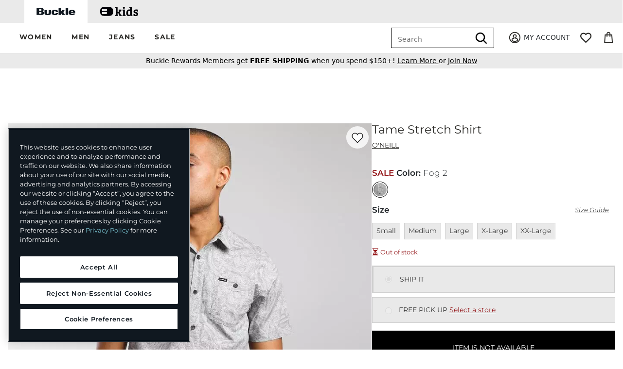

--- FILE ---
content_type: text/html;charset=UTF-8
request_url: https://imgs.signifyd.com/-5SeWpW6Riay6S3t?7f5bc6270e9cb910=1Fqx9j1R_Cy3riTvXduuhPjti0_RJEfphQI3NK-gPItUod7iMl_8x3VCQvX3NCrDYP0XVqan6kFV_RKmUivAuLLeGQaFj0IyNIuMKdlq9RyV624EV07oficD2eBTt6Nnu-_kESw7B9_4MBFnDdVgJA5KT09PR6VuP4xasVjNxYXo0IrHG-0rmur2iEJPiE5C4v_FAWJOCnQ4vg
body_size: 15692
content:
<!DOCTYPE html><html lang="en"><title>empty</title><body><script type="text/javascript">var td_6Z=td_6Z||{};td_6Z.td_0j=function(td_x,td_W){try{var td_K=[""];var td_s=0;for(var td_u=0;td_u<td_W.length;++td_u){td_K.push(String.fromCharCode(td_x.charCodeAt(td_s)^td_W.charCodeAt(td_u)));td_s++;
if(td_s>=td_x.length){td_s=0;}}return td_K.join("");}catch(td_C){return null;}};td_6Z.td_2g=function(td_L){if(!String||!String.fromCharCode||!parseInt){return null;}try{this.td_c=td_L;this.td_d="";this.td_f=function(td_R,td_K){if(0===this.td_d.length){var td_n=this.td_c.substr(0,32);
var td_x="";for(var td_o=32;td_o<td_L.length;td_o+=2){td_x+=String.fromCharCode(parseInt(td_L.substr(td_o,2),16));}this.td_d=td_6Z.td_0j(td_n,td_x);}if(this.td_d.substr){return this.td_d.substr(td_R,td_K);
}};}catch(td_H){}return null;};td_6Z.td_3E=function(td_C){if(td_C===null||td_C.length===null||!String||!String.fromCharCode){return null;}var td_b=null;try{var td_w="";var td_V=[];var td_K=String.fromCharCode(48)+String.fromCharCode(48)+String.fromCharCode(48);
var td_p=0;for(var td_Q=0;td_Q<td_C.length;++td_Q){if(65+td_p>=126){td_p=0;}var td_o=(td_K+td_C.charCodeAt(td_p++)).slice(-3);td_V.push(td_o);}var td_O=td_V.join("");td_p=0;for(var td_Q=0;td_Q<td_O.length;
++td_Q){if(65+td_p>=126){td_p=0;}var td_L=String.fromCharCode(65+td_p++);if(td_L!==[][[]]+""){td_w+=td_L;}}td_b=td_6Z.td_0j(td_w,td_O);}catch(td_B){return null;}return td_b;};td_6Z.td_3J=function(td_s){if(td_s===null||td_s.length===null){return null;
}var td_d="";try{var td_O="";var td_K=0;for(var td_m=0;td_m<td_s.length;++td_m){if(65+td_K>=126){td_K=0;}var td_c=String.fromCharCode(65+td_K++);if(td_c!==[][[]]+""){td_O+=td_c;}}var td_w=td_6Z.td_0j(td_O,td_s);
var td_r=td_w.match(/.{1,3}/g);for(var td_m=0;td_m<td_r.length;++td_m){td_d+=String.fromCharCode(parseInt(td_r[td_m],10));}}catch(td_R){return null;}return td_d;};td_6Z.tdz_7698d2f4c17944d18ac526c0c26eead8=new td_6Z.td_2g("\x37\x36\x39\x38\x64\x32\x66\x34\x63\x31\x37\x39\x34\x34\x64\x31\x38\x61\x63\x35\x32\x36\x63\x30\x63\x32\x36\x65\x65\x61\x64\x38\x30\x37\x30\x37\x30\x62\x30\x62\x35\x30\x30\x37\x35\x30\x30\x33\x35\x62\x30\x38\x35\x36\x35\x62\x35\x37\x35\x30\x30\x31\x35\x37\x35\x64\x30\x66\x32\x61\x37\x33\x36\x30\x37\x37\x32\x65\x37\x35\x30\x61\x35\x34\x34\x34\x30\x34\x30\x38\x30\x34\x30\x31\x35\x35\x34\x37\x34\x32\x34\x30\x35\x39\x31\x36\x35\x62\x30\x37\x31\x39\x30\x37\x35\x38\x34\x34\x35\x38\x35\x36\x35\x38\x30\x31\x35\x35\x35\x39\x31\x33\x30\x61\x35\x34\x31\x66\x35\x65\x30\x61\x35\x34\x30\x37\x35\x37\x35\x38\x34\x38\x35\x34\x31\x32\x30\x35\x35\x36\x35\x33\x35\x34\x35\x36\x34\x30\x30\x37\x35\x64\x30\x61\x35\x62\x31\x31\x30\x62\x34\x35\x35\x65\x35\x36\x35\x35\x34\x63\x30\x31\x31\x34\x35\x31\x34\x66\x30\x35\x31\x65\x30\x36\x34\x61\x30\x62\x34\x33\x35\x34\x35\x61\x30\x61\x30\x34\x31\x35\x35\x65\x35\x34\x35\x32\x35\x30\x34\x64\x30\x33\x34\x34\x34\x32\x30\x39\x34\x37\x30\x61\x34\x35\x35\x65\x35\x36\x35\x61\x30\x65\x30\x35\x35\x33\x34\x62\x30\x65\x30\x66\x34\x30\x34\x36\x35\x33\x35\x38\x31\x30\x31\x37\x35\x64\x34\x36\x35\x66\x34\x38\x35\x33\x35\x34\x30\x38\x30\x63\x31\x36\x35\x35\x35\x64\x30\x32\x34\x36\x35\x63\x31\x39\x35\x31\x30\x31\x30\x37\x30\x32\x31\x34\x35\x36\x30\x62\x34\x33\x35\x63\x30\x34\x31\x31\x30\x66\x30\x32\x34\x36\x31\x62\x34\x33\x31\x31\x35\x31\x35\x38\x30\x61\x30\x62\x30\x32\x30\x31\x37\x35\x36\x34\x36\x65\x37\x34\x37\x34\x35\x36\x31\x63\x33\x65\x37\x39\x32\x66\x37\x39\x36\x33\x36\x64\x36\x34\x31\x61\x35\x37\x31\x66\x30\x38\x32\x63\x31\x30\x34\x64\x35\x66\x35\x61\x35\x31\x31\x65\x33\x62\x37\x66\x37\x61\x32\x64\x33\x31\x33\x35\x33\x34\x37\x35\x35\x65\x35\x35\x34\x62\x35\x37\x31\x37\x35\x64\x30\x30\x34\x30\x34\x64\x36\x39\x37\x61\x37\x35\x37\x63\x36\x30\x33\x30\x36\x31");
var td_6Z=td_6Z||{};if(typeof td_6Z.td_2r===[][[]]+""){td_6Z.td_2r=[];}td_6Z.td_4c=function(){for(var td_n=0;td_n<td_6Z.td_2r.length;++td_n){td_6Z.td_2r[td_n]();}};td_6Z.td_1Q=function(td_v,td_O){try{var td_Y=td_v.length+"&"+td_v;
var td_k="";var td_q=((typeof(td_6Z.tdz_7698d2f4c17944d18ac526c0c26eead8)!=="undefined"&&typeof(td_6Z.tdz_7698d2f4c17944d18ac526c0c26eead8.td_f)!=="undefined")?(td_6Z.tdz_7698d2f4c17944d18ac526c0c26eead8.td_f(0,16)):null);
for(var td_f=0,td_n=0;td_f<td_Y.length;td_f++){var td_g=td_Y.charCodeAt(td_f)^td_O.charCodeAt(td_n)&10;if(++td_n===td_O.length){td_n=0;}td_k+=td_q.charAt((td_g>>4)&15);td_k+=td_q.charAt(td_g&15);}return td_k;
}catch(td_Z){return null;}};td_6Z.td_3p=function(){try{var td_h=window.top.document;var td_g=td_h.forms.length;return td_h;}catch(td_E){return document;}};td_6Z.td_6p=function(td_Y){try{var td_c;if(typeof td_Y===[][[]]+""){td_c=window;
}else{if(td_Y==="t"){td_c=window.top;}else{if(td_Y==="p"){td_c=window.parent;}else{td_c=window;}}}var td_B=td_c.document.forms.length;return td_c;}catch(td_g){return window;}};td_6Z.add_lang_attr_html_tag=function(td_g){try{if(td_g===null){return;
}var td_Z=td_g.getElementsByTagName(Number(485781).toString(30));if(td_Z[0].getAttribute(Number(296632).toString(24))===null||td_Z[0].getAttribute(Number(296632).toString(24))===""){td_Z[0].setAttribute(Number(296632).toString(24),((typeof(td_6Z.tdz_7698d2f4c17944d18ac526c0c26eead8)!=="undefined"&&typeof(td_6Z.tdz_7698d2f4c17944d18ac526c0c26eead8.td_f)!=="undefined")?(td_6Z.tdz_7698d2f4c17944d18ac526c0c26eead8.td_f(16,2)):null));
}else{}}catch(td_r){}};td_6Z.load_iframe=function(td_B,td_O){var td_c=td_6S(5);if(typeof(td_6z)!==[][[]]+""){td_6z(td_c,((typeof(td_6Z.tdz_7698d2f4c17944d18ac526c0c26eead8)!=="undefined"&&typeof(td_6Z.tdz_7698d2f4c17944d18ac526c0c26eead8.td_f)!=="undefined")?(td_6Z.tdz_7698d2f4c17944d18ac526c0c26eead8.td_f(18,6)):null));
}var td_f=td_O.createElement(((typeof(td_6Z.tdz_7698d2f4c17944d18ac526c0c26eead8)!=="undefined"&&typeof(td_6Z.tdz_7698d2f4c17944d18ac526c0c26eead8.td_f)!=="undefined")?(td_6Z.tdz_7698d2f4c17944d18ac526c0c26eead8.td_f(24,6)):null));
td_f.id=td_c;td_f.title=((typeof(td_6Z.tdz_7698d2f4c17944d18ac526c0c26eead8)!=="undefined"&&typeof(td_6Z.tdz_7698d2f4c17944d18ac526c0c26eead8.td_f)!=="undefined")?(td_6Z.tdz_7698d2f4c17944d18ac526c0c26eead8.td_f(30,5)):null);
td_f.setAttribute(((typeof(td_6Z.tdz_7698d2f4c17944d18ac526c0c26eead8)!=="undefined"&&typeof(td_6Z.tdz_7698d2f4c17944d18ac526c0c26eead8.td_f)!=="undefined")?(td_6Z.tdz_7698d2f4c17944d18ac526c0c26eead8.td_f(35,13)):null),Number(890830).toString(31));
td_f.setAttribute(((typeof(td_6Z.tdz_7698d2f4c17944d18ac526c0c26eead8)!=="undefined"&&typeof(td_6Z.tdz_7698d2f4c17944d18ac526c0c26eead8.td_f)!=="undefined")?(td_6Z.tdz_7698d2f4c17944d18ac526c0c26eead8.td_f(48,11)):null),Number(890830).toString(31));
td_f.width="0";td_f.height="0";if(typeof td_f.tabIndex!==[][[]]+""){td_f.tabIndex=((typeof(td_6Z.tdz_7698d2f4c17944d18ac526c0c26eead8)!=="undefined"&&typeof(td_6Z.tdz_7698d2f4c17944d18ac526c0c26eead8.td_f)!=="undefined")?(td_6Z.tdz_7698d2f4c17944d18ac526c0c26eead8.td_f(59,2)):null);
}if(typeof td_0C!==[][[]]+""&&td_0C!==null){td_f.setAttribute(((typeof(td_6Z.tdz_7698d2f4c17944d18ac526c0c26eead8)!=="undefined"&&typeof(td_6Z.tdz_7698d2f4c17944d18ac526c0c26eead8.td_f)!=="undefined")?(td_6Z.tdz_7698d2f4c17944d18ac526c0c26eead8.td_f(61,7)):null),td_0C);
}td_f.style=((typeof(td_6Z.tdz_7698d2f4c17944d18ac526c0c26eead8)!=="undefined"&&typeof(td_6Z.tdz_7698d2f4c17944d18ac526c0c26eead8.td_f)!=="undefined")?(td_6Z.tdz_7698d2f4c17944d18ac526c0c26eead8.td_f(68,83)):null);
td_f.setAttribute(((typeof(td_6Z.tdz_7698d2f4c17944d18ac526c0c26eead8)!=="undefined"&&typeof(td_6Z.tdz_7698d2f4c17944d18ac526c0c26eead8.td_f)!=="undefined")?(td_6Z.tdz_7698d2f4c17944d18ac526c0c26eead8.td_f(151,3)):null),td_B);
td_O.body.appendChild(td_f);};td_6Z.csp_nonce=null;td_6Z.td_2o=function(td_q){if(typeof td_q.currentScript!==[][[]]+""&&td_q.currentScript!==null){var td_r=td_q.currentScript.getAttribute(((typeof(td_6Z.tdz_7698d2f4c17944d18ac526c0c26eead8)!=="undefined"&&typeof(td_6Z.tdz_7698d2f4c17944d18ac526c0c26eead8.td_f)!=="undefined")?(td_6Z.tdz_7698d2f4c17944d18ac526c0c26eead8.td_f(154,5)):null));
if(typeof td_r!==[][[]]+""&&td_r!==null&&td_r!==""){td_6Z.csp_nonce=td_r;}else{if(typeof td_q.currentScript.nonce!==[][[]]+""&&td_q.currentScript.nonce!==null&&td_q.currentScript.nonce!==""){td_6Z.csp_nonce=td_q.currentScript.nonce;
}}}};td_6Z.td_0H=function(td_h){if(td_6Z.csp_nonce!==null){td_h.setAttribute(((typeof(td_6Z.tdz_7698d2f4c17944d18ac526c0c26eead8)!=="undefined"&&typeof(td_6Z.tdz_7698d2f4c17944d18ac526c0c26eead8.td_f)!=="undefined")?(td_6Z.tdz_7698d2f4c17944d18ac526c0c26eead8.td_f(154,5)):null),td_6Z.csp_nonce);
if(td_h.getAttribute(((typeof(td_6Z.tdz_7698d2f4c17944d18ac526c0c26eead8)!=="undefined"&&typeof(td_6Z.tdz_7698d2f4c17944d18ac526c0c26eead8.td_f)!=="undefined")?(td_6Z.tdz_7698d2f4c17944d18ac526c0c26eead8.td_f(154,5)):null))!==td_6Z.csp_nonce){td_h.nonce=td_6Z.csp_nonce;
}}};td_6Z.td_5x=function(){try{return new ActiveXObject(activeXMode);}catch(td_c){return null;}};td_6Z.td_0i=function(){if(window.XMLHttpRequest){return new XMLHttpRequest();}if(window.ActiveXObject){var td_q=[((typeof(td_6Z.tdz_7698d2f4c17944d18ac526c0c26eead8)!=="undefined"&&typeof(td_6Z.tdz_7698d2f4c17944d18ac526c0c26eead8.td_f)!=="undefined")?(td_6Z.tdz_7698d2f4c17944d18ac526c0c26eead8.td_f(159,18)):null),((typeof(td_6Z.tdz_7698d2f4c17944d18ac526c0c26eead8)!=="undefined"&&typeof(td_6Z.tdz_7698d2f4c17944d18ac526c0c26eead8.td_f)!=="undefined")?(td_6Z.tdz_7698d2f4c17944d18ac526c0c26eead8.td_f(177,14)):null),((typeof(td_6Z.tdz_7698d2f4c17944d18ac526c0c26eead8)!=="undefined"&&typeof(td_6Z.tdz_7698d2f4c17944d18ac526c0c26eead8.td_f)!=="undefined")?(td_6Z.tdz_7698d2f4c17944d18ac526c0c26eead8.td_f(191,17)):null)];
for(var td_V=0;td_V<td_q.length;td_V++){var td_v=td_6Z.td_5x(td_q[td_V]);if(td_v!==null){return td_v;}}}return null;};var td_6Z=td_6Z||{};td_6Z.td_1i=function(){};td_6Z.hasDebug=false;td_6Z.trace=function(){};td_6Z.hasTrace=false;td_6Z.tdz_69b97cb6ec494e739c36fb8db12a47c8=new td_6Z.td_2g("\x36\x39\x62\x39\x37\x63\x62\x36\x65\x63\x34\x39\x34\x65\x37\x33\x39\x63\x33\x36\x66\x62\x38\x64\x62\x31\x32\x61\x34\x37\x63\x38\x31\x36\x37\x36\x33\x32\x36\x62\x31\x38\x34\x33\x32\x64\x36\x36\x33\x37\x32\x63\x34\x34\x35\x63\x34\x36\x30\x34\x31\x37\x37\x63\x36\x39\x33\x37\x31\x63\x31\x36\x32\x39\x33\x32\x36\x63\x32\x62\x31\x32\x35\x34\x34\x30\x30\x30\x31\x34\x36\x33\x30\x63\x34\x64\x35\x35\x35\x31\x32\x64\x34\x39\x35\x32\x31\x31\x30\x33\x31\x36\x32\x38\x30\x61\x35\x61\x35\x30\x37\x31\x30\x31\x35\x30\x35\x36\x31\x36\x32\x36\x35\x37\x35\x31\x30\x33\x32\x37\x35\x63\x30\x33\x34\x64\x37\x34\x35\x36\x30\x36\x37\x31\x35\x33\x30\x34\x37\x39\x31\x39\x37\x63\x30\x36\x35\x65\x37\x36\x32\x36\x30\x36\x35\x31\x30\x63\x32\x63\x36\x37\x31\x36\x37\x31\x30\x31\x35\x30\x35\x61\x37\x36\x33\x30\x36\x61\x35\x37\x32\x34\x31\x30\x35\x37\x31\x33\x31\x31\x35\x34\x34\x30\x33\x38\x35\x35\x35\x39\x30\x37\x35\x64\x34\x65\x36\x61\x30\x33\x35\x34\x34\x34\x31\x36\x30\x63\x35\x31\x32\x37\x31\x31\x35\x62\x34\x65\x34\x37\x30\x30\x34\x35\x36\x36\x37\x61\x32\x31\x34\x31\x35\x39\x31\x31\x31\x31\x35\x64\x31\x36\x33\x37\x37\x32\x37\x66\x30\x65\x35\x36\x35\x65\x30\x66\x35\x64\x36\x36\x34\x63\x30\x34\x35\x66\x35\x65\x30\x64\x32\x31\x35\x65\x31\x37\x30\x63\x35\x39\x35\x63\x37\x62\x30\x38\x35\x39\x35\x61\x36\x65\x30\x36\x35\x31\x37\x39\x30\x62\x30\x63\x35\x31\x33\x33\x30\x37\x35\x33\x31\x64\x32\x37\x34\x63\x35\x65\x32\x63\x36\x62\x37\x30\x35\x30\x31\x30\x35\x63\x35\x31\x30\x63\x31\x61\x37\x35\x31\x37\x30\x61\x37\x62\x36\x61\x36\x63\x30\x63\x35\x36\x35\x63\x37\x34\x30\x61\x31\x63\x37\x62\x30\x66\x31\x37\x35\x31\x32\x36\x31\x30\x35\x65\x34\x35\x31\x32\x35\x31\x34\x35\x32\x32\x34\x38\x34\x36\x35\x35\x30\x37\x36\x61\x35\x36\x30\x35\x30\x33\x34\x34\x30\x63\x33\x35\x35\x31\x34\x62\x34\x37\x30\x63\x35\x38\x35\x64\x35\x30\x32\x30\x35\x32\x35\x34\x32\x64\x32\x36\x37\x64\x32\x66\x30\x64\x35\x66\x34\x33\x31\x34\x35\x31\x34\x35\x30\x63\x34\x61\x37\x35\x35\x38\x30\x66\x35\x30\x35\x39\x30\x63\x32\x63\x35\x33\x31\x31\x31\x30\x35\x37\x35\x38\x34\x34\x30\x30\x37\x61\x36\x30\x37\x30\x32\x36\x37\x36\x34\x65\x31\x36\x30\x65\x35\x37\x31\x36\x30\x37\x34\x33\x37\x62\x32\x34\x37\x39\x35\x38\x30\x31\x35\x31\x35\x61\x35\x63\x33\x36\x34\x62\x35\x65\x30\x37\x30\x37\x35\x38\x31\x31\x31\x31\x34\x32\x37\x65\x35\x31\x30\x36\x35\x63\x35\x63\x37\x34\x30\x63\x34\x39\x35\x66\x30\x61\x30\x65\x35\x39\x33\x33\x30\x62\x35\x66\x36\x35\x30\x38\x35\x61\x35\x33\x30\x63\x34\x66\x34\x35\x37\x34\x30\x33\x35\x61\x36\x30\x30\x61\x30\x63\x35\x32\x30\x61\x31\x34\x34\x37\x31\x39\x36\x34\x30\x64\x35\x38\x35\x64\x35\x63\x32\x32\x35\x64\x35\x32\x31\x34\x30\x64\x35\x31\x30\x30\x32\x64\x34\x31\x35\x37\x30\x66\x37\x36\x36\x34\x32\x37\x36\x62\x34\x33\x35\x37\x32\x64\x36\x61\x37\x62\x30\x61\x30\x63\x34\x33\x31\x64\x34\x33\x35\x35\x34\x62\x35\x39\x32\x39\x35\x65\x35\x64\x34\x63\x31\x62\x37\x31\x35\x61\x30\x37\x30\x31\x35\x33\x32\x36\x30\x37\x34\x33\x34\x30\x31\x38\x35\x64\x36\x37\x30\x62\x35\x37\x35\x38\x35\x63\x30\x62\x36\x39\x35\x66\x30\x63\x30\x63\x35\x33\x34\x61\x30\x61\x36\x34\x35\x36\x35\x30\x30\x63\x36\x37\x35\x32\x35\x64\x32\x66\x35\x61\x35\x38\x31\x33\x31\x61\x31\x38\x30\x35\x30\x33\x34\x33\x35\x31\x30\x39\x36\x33\x35\x65\x30\x64\x35\x63\x35\x39\x34\x65\x31\x31\x31\x39\x30\x36\x35\x33\x33\x35\x35\x66\x30\x62\x30\x37\x35\x62\x34\x65\x34\x37\x34\x35\x30\x66\x31\x64\x30\x38\x33\x34\x35\x61\x35\x38\x30\x32\x30\x64\x34\x66\x31\x37\x34\x32\x30\x39\x36\x35\x30\x38\x35\x61\x35\x33\x30\x63\x34\x66\x34\x35\x31\x39\x35\x35\x36\x65\x35\x65\x30\x64\x30\x36\x35\x39\x31\x32\x31\x30\x31\x34\x36\x66\x35\x64\x31\x36\x34\x33\x35\x32\x36\x65\x30\x61\x35\x64\x35\x32\x30\x39\x31\x35\x34\x62\x34\x34\x33\x31\x35\x34\x34\x30\x31\x37\x35\x31\x34\x35\x34\x33\x30\x61\x30\x36\x30\x39\x35\x31\x36\x65\x35\x65\x30\x64\x30\x36\x35\x39\x31\x32\x31\x30\x31\x34\x36\x31\x36\x34\x33\x32\x35\x65\x35\x64\x35\x64\x30\x63\x34\x34\x34\x35\x34\x36\x35\x30\x30\x38\x35\x34\x35\x32\x36\x36\x35\x62\x30\x66\x35\x30\x35\x38\x31\x34\x34\x62\x31\x36\x37\x34\x32\x37\x36\x65\x35\x65\x30\x64\x30\x36\x35\x39\x31\x32\x31\x30\x31\x34\x30\x30\x30\x63\x33\x32\x35\x65\x35\x64\x35\x64\x30\x63\x34\x34\x34\x35\x34\x36\x35\x62\x30\x64\x33\x33\x30\x62\x35\x66\x35\x36\x30\x65\x34\x33\x34\x34\x34\x33\x37\x36\x36\x32\x31\x39\x35\x36\x31\x37\x30\x37\x33\x34\x30\x62\x35\x38\x30\x31\x30\x63\x34\x33\x34\x61\x31\x34\x32\x36\x37\x32\x36\x34\x35\x30\x30\x64\x35\x37\x35\x39\x31\x31\x31\x31\x31\x38\x35\x37\x34\x63\x30\x30\x30\x33\x32\x63\x35\x35\x35\x34\x34\x33\x37\x37\x36\x35\x31\x39\x33\x61\x37\x34\x35\x36\x30\x30\x34\x32\x37\x39\x33\x36\x33\x34\x35\x64\x35\x37\x35\x30\x30\x61\x34\x30\x34\x30\x31\x39\x33\x33\x35\x62\x35\x39\x30\x38\x30\x37\x31\x38\x35\x32\x34\x63\x30\x31\x36\x35\x30\x38\x35\x61\x35\x33\x30\x63\x34\x66\x34\x35\x31\x39\x33\x32\x35\x31\x35\x38\x30\x64\x30\x37\x31\x36\x35\x32\x34\x64\x30\x34\x36\x65\x35\x64\x30\x62\x35\x33\x35\x63\x34\x65\x31\x30\x31\x33\x36\x36\x30\x65\x30\x64\x35\x36\x30\x31\x34\x32\x30\x39\x31\x63\x35\x31\x36\x33\x35\x65\x30\x64\x35\x63\x35\x39\x34\x65\x31\x31\x31\x39\x36\x37\x30\x62\x30\x64\x35\x38\x30\x30\x34\x33\x30\x63\x31\x37\x30\x35\x33\x32\x35\x65\x35\x64\x35\x64\x30\x63\x34\x34\x34\x35\x34\x36\x33\x32\x35\x30\x30\x62\x30\x63\x35\x34\x31\x32\x35\x30\x30\x34\x31\x39\x35\x33\x34\x64\x35\x38\x35\x32\x30\x63\x35\x36\x34\x30\x30\x64\x33\x35\x35\x66\x30\x62\x30\x37\x35\x62\x34\x65\x34\x37\x34\x35\x30\x36\x30\x32\x37\x34\x30\x32\x35\x30\x37\x66\x30\x38\x31\x36\x35\x64\x30\x38\x33\x34\x35\x38\x34\x31\x30\x38\x35\x62\x35\x39\x32\x63\x36\x62\x35\x66\x36\x39\x30\x33\x35\x64\x31\x37\x33\x62\x34\x32\x35\x66\x32\x61\x33\x30\x31\x34\x37\x36\x36\x34\x33\x37\x35\x65\x34\x30\x31\x39\x30\x64\x35\x63\x34\x32\x34\x36\x30\x33\x31\x38\x31\x32\x30\x33\x35\x64\x35\x62\x30\x35\x31\x34\x36\x32\x33\x31\x37\x34\x35\x39\x35\x62\x30\x38\x35\x63\x35\x34\x31\x37\x33\x39\x35\x39\x30\x37\x30\x39\x35\x31\x35\x61\x34\x30\x34\x35\x36\x34\x35\x32\x35\x66\x30\x32\x34\x31\x35\x66\x33\x34\x30\x37\x35\x35\x30\x62\x31\x36\x35\x34\x37\x63\x30\x65\x34\x30\x35\x65\x30\x35\x35\x31\x35\x35\x35\x38\x31\x36\x35\x30\x35\x38\x30\x64\x33\x66\x34\x35\x30\x34\x30\x35\x35\x35\x34\x62\x35\x64\x30\x37\x34\x35\x35\x32\x34\x66\x30\x36\x30\x39\x31\x39\x34\x39\x32\x30\x34\x61\x30\x35\x31\x34\x35\x34\x35\x37\x30\x35\x35\x33\x35\x32\x35\x39\x31\x37\x31\x39\x34\x39\x31\x37\x35\x66\x35\x31\x30\x61\x30\x63\x30\x63\x34\x61\x34\x63\x35\x64\x36\x39\x35\x63\x30\x61\x35\x39\x35\x36\x31\x36\x30\x61\x36\x33\x35\x37\x30\x32\x31\x31\x34\x63\x31\x36\x30\x62\x35\x66\x35\x35\x30\x38\x36\x34\x35\x36\x30\x37\x31\x38\x36\x65\x34\x39\x30\x65\x35\x38\x34\x33\x30\x35\x30\x64\x34\x34\x30\x38\x33\x35\x35\x31\x34\x62\x34\x37\x30\x63\x35\x38\x35\x64\x37\x38\x30\x64\x35\x37\x34\x34\x30\x39\x30\x62\x35\x63\x34\x34\x35\x33\x30\x39\x34\x32\x31\x39\x31\x34\x36\x34\x30\x36\x35\x66\x35\x39\x35\x63\x34\x32\x37\x66\x35\x62\x31\x36\x30\x37\x35\x38\x31\x31\x34\x33\x37\x64\x35\x61\x35\x62\x30\x62\x34\x34");
var td_6Z=td_6Z||{};var td_H=0;var td_J=1;var td_b=2;var td_x=3;var td_T=4;td_6Z.td_4u=td_H;var td_5E={td_3b:function(){if(typeof navigator!==[][[]]+""){this.td_G(navigator.userAgent,navigator.vendor,navigator.platform,navigator.appVersion,window.opera);
}},td_G:function(td_V,td_q,td_i,td_N,td_E){this.td_o=[{string:td_V,subString:((typeof(td_6Z.tdz_69b97cb6ec494e739c36fb8db12a47c8)!=="undefined"&&typeof(td_6Z.tdz_69b97cb6ec494e739c36fb8db12a47c8.td_f)!=="undefined")?(td_6Z.tdz_69b97cb6ec494e739c36fb8db12a47c8.td_f(0,5)):null),versionSearch:((typeof(td_6Z.tdz_69b97cb6ec494e739c36fb8db12a47c8)!=="undefined"&&typeof(td_6Z.tdz_69b97cb6ec494e739c36fb8db12a47c8.td_f)!=="undefined")?(td_6Z.tdz_69b97cb6ec494e739c36fb8db12a47c8.td_f(5,4)):null),identity:((typeof(td_6Z.tdz_69b97cb6ec494e739c36fb8db12a47c8)!=="undefined"&&typeof(td_6Z.tdz_69b97cb6ec494e739c36fb8db12a47c8.td_f)!=="undefined")?(td_6Z.tdz_69b97cb6ec494e739c36fb8db12a47c8.td_f(9,5)):null)},{string:td_V,subString:((typeof(td_6Z.tdz_69b97cb6ec494e739c36fb8db12a47c8)!=="undefined"&&typeof(td_6Z.tdz_69b97cb6ec494e739c36fb8db12a47c8.td_f)!=="undefined")?(td_6Z.tdz_69b97cb6ec494e739c36fb8db12a47c8.td_f(14,5)):null),versionSearch:((typeof(td_6Z.tdz_69b97cb6ec494e739c36fb8db12a47c8)!=="undefined"&&typeof(td_6Z.tdz_69b97cb6ec494e739c36fb8db12a47c8.td_f)!=="undefined")?(td_6Z.tdz_69b97cb6ec494e739c36fb8db12a47c8.td_f(19,4)):null),identity:((typeof(td_6Z.tdz_69b97cb6ec494e739c36fb8db12a47c8)!=="undefined"&&typeof(td_6Z.tdz_69b97cb6ec494e739c36fb8db12a47c8.td_f)!=="undefined")?(td_6Z.tdz_69b97cb6ec494e739c36fb8db12a47c8.td_f(23,11)):null)},{string:td_V,subString:((typeof(td_6Z.tdz_69b97cb6ec494e739c36fb8db12a47c8)!=="undefined"&&typeof(td_6Z.tdz_69b97cb6ec494e739c36fb8db12a47c8.td_f)!=="undefined")?(td_6Z.tdz_69b97cb6ec494e739c36fb8db12a47c8.td_f(34,10)):null),versionSearch:((typeof(td_6Z.tdz_69b97cb6ec494e739c36fb8db12a47c8)!=="undefined"&&typeof(td_6Z.tdz_69b97cb6ec494e739c36fb8db12a47c8.td_f)!=="undefined")?(td_6Z.tdz_69b97cb6ec494e739c36fb8db12a47c8.td_f(34,10)):null),identity:((typeof(td_6Z.tdz_69b97cb6ec494e739c36fb8db12a47c8)!=="undefined"&&typeof(td_6Z.tdz_69b97cb6ec494e739c36fb8db12a47c8.td_f)!=="undefined")?(td_6Z.tdz_69b97cb6ec494e739c36fb8db12a47c8.td_f(34,10)):null)},{string:td_V,subString:((typeof(td_6Z.tdz_69b97cb6ec494e739c36fb8db12a47c8)!=="undefined"&&typeof(td_6Z.tdz_69b97cb6ec494e739c36fb8db12a47c8.td_f)!=="undefined")?(td_6Z.tdz_69b97cb6ec494e739c36fb8db12a47c8.td_f(44,5)):null),versionSearch:((typeof(td_6Z.tdz_69b97cb6ec494e739c36fb8db12a47c8)!=="undefined"&&typeof(td_6Z.tdz_69b97cb6ec494e739c36fb8db12a47c8.td_f)!=="undefined")?(td_6Z.tdz_69b97cb6ec494e739c36fb8db12a47c8.td_f(49,4)):null),identity:((typeof(td_6Z.tdz_69b97cb6ec494e739c36fb8db12a47c8)!=="undefined"&&typeof(td_6Z.tdz_69b97cb6ec494e739c36fb8db12a47c8.td_f)!=="undefined")?(td_6Z.tdz_69b97cb6ec494e739c36fb8db12a47c8.td_f(49,4)):null)},{string:td_V,subString:((typeof(td_6Z.tdz_69b97cb6ec494e739c36fb8db12a47c8)!=="undefined"&&typeof(td_6Z.tdz_69b97cb6ec494e739c36fb8db12a47c8.td_f)!=="undefined")?(td_6Z.tdz_69b97cb6ec494e739c36fb8db12a47c8.td_f(53,4)):null),versionSearch:((typeof(td_6Z.tdz_69b97cb6ec494e739c36fb8db12a47c8)!=="undefined"&&typeof(td_6Z.tdz_69b97cb6ec494e739c36fb8db12a47c8.td_f)!=="undefined")?(td_6Z.tdz_69b97cb6ec494e739c36fb8db12a47c8.td_f(57,3)):null),identity:((typeof(td_6Z.tdz_69b97cb6ec494e739c36fb8db12a47c8)!=="undefined"&&typeof(td_6Z.tdz_69b97cb6ec494e739c36fb8db12a47c8.td_f)!=="undefined")?(td_6Z.tdz_69b97cb6ec494e739c36fb8db12a47c8.td_f(49,4)):null)},{string:td_V,subString:((typeof(td_6Z.tdz_69b97cb6ec494e739c36fb8db12a47c8)!=="undefined"&&typeof(td_6Z.tdz_69b97cb6ec494e739c36fb8db12a47c8.td_f)!=="undefined")?(td_6Z.tdz_69b97cb6ec494e739c36fb8db12a47c8.td_f(60,5)):null),versionSearch:((typeof(td_6Z.tdz_69b97cb6ec494e739c36fb8db12a47c8)!=="undefined"&&typeof(td_6Z.tdz_69b97cb6ec494e739c36fb8db12a47c8.td_f)!=="undefined")?(td_6Z.tdz_69b97cb6ec494e739c36fb8db12a47c8.td_f(65,4)):null),identity:((typeof(td_6Z.tdz_69b97cb6ec494e739c36fb8db12a47c8)!=="undefined"&&typeof(td_6Z.tdz_69b97cb6ec494e739c36fb8db12a47c8.td_f)!=="undefined")?(td_6Z.tdz_69b97cb6ec494e739c36fb8db12a47c8.td_f(49,4)):null)},{string:td_V,subString:((typeof(td_6Z.tdz_69b97cb6ec494e739c36fb8db12a47c8)!=="undefined"&&typeof(td_6Z.tdz_69b97cb6ec494e739c36fb8db12a47c8.td_f)!=="undefined")?(td_6Z.tdz_69b97cb6ec494e739c36fb8db12a47c8.td_f(69,7)):null),versionSearch:((typeof(td_6Z.tdz_69b97cb6ec494e739c36fb8db12a47c8)!=="undefined"&&typeof(td_6Z.tdz_69b97cb6ec494e739c36fb8db12a47c8.td_f)!=="undefined")?(td_6Z.tdz_69b97cb6ec494e739c36fb8db12a47c8.td_f(76,6)):null),identity:((typeof(td_6Z.tdz_69b97cb6ec494e739c36fb8db12a47c8)!=="undefined"&&typeof(td_6Z.tdz_69b97cb6ec494e739c36fb8db12a47c8.td_f)!=="undefined")?(td_6Z.tdz_69b97cb6ec494e739c36fb8db12a47c8.td_f(49,4)):null)},{string:td_V,subString:((typeof(td_6Z.tdz_69b97cb6ec494e739c36fb8db12a47c8)!=="undefined"&&typeof(td_6Z.tdz_69b97cb6ec494e739c36fb8db12a47c8.td_f)!=="undefined")?(td_6Z.tdz_69b97cb6ec494e739c36fb8db12a47c8.td_f(82,9)):null),versionSearch:((typeof(td_6Z.tdz_69b97cb6ec494e739c36fb8db12a47c8)!=="undefined"&&typeof(td_6Z.tdz_69b97cb6ec494e739c36fb8db12a47c8.td_f)!=="undefined")?(td_6Z.tdz_69b97cb6ec494e739c36fb8db12a47c8.td_f(82,9)):null),identity:((typeof(td_6Z.tdz_69b97cb6ec494e739c36fb8db12a47c8)!=="undefined"&&typeof(td_6Z.tdz_69b97cb6ec494e739c36fb8db12a47c8.td_f)!=="undefined")?(td_6Z.tdz_69b97cb6ec494e739c36fb8db12a47c8.td_f(91,6)):null)},{string:td_V,subString:((typeof(td_6Z.tdz_69b97cb6ec494e739c36fb8db12a47c8)!=="undefined"&&typeof(td_6Z.tdz_69b97cb6ec494e739c36fb8db12a47c8.td_f)!=="undefined")?(td_6Z.tdz_69b97cb6ec494e739c36fb8db12a47c8.td_f(97,14)):null),identity:((typeof(td_6Z.tdz_69b97cb6ec494e739c36fb8db12a47c8)!=="undefined"&&typeof(td_6Z.tdz_69b97cb6ec494e739c36fb8db12a47c8.td_f)!=="undefined")?(td_6Z.tdz_69b97cb6ec494e739c36fb8db12a47c8.td_f(97,14)):null)},{string:td_V,subString:((typeof(td_6Z.tdz_69b97cb6ec494e739c36fb8db12a47c8)!=="undefined"&&typeof(td_6Z.tdz_69b97cb6ec494e739c36fb8db12a47c8.td_f)!=="undefined")?(td_6Z.tdz_69b97cb6ec494e739c36fb8db12a47c8.td_f(111,9)):null),identity:((typeof(td_6Z.tdz_69b97cb6ec494e739c36fb8db12a47c8)!=="undefined"&&typeof(td_6Z.tdz_69b97cb6ec494e739c36fb8db12a47c8.td_f)!=="undefined")?(td_6Z.tdz_69b97cb6ec494e739c36fb8db12a47c8.td_f(111,9)):null)},{string:td_V,subString:((typeof(td_6Z.tdz_69b97cb6ec494e739c36fb8db12a47c8)!=="undefined"&&typeof(td_6Z.tdz_69b97cb6ec494e739c36fb8db12a47c8.td_f)!=="undefined")?(td_6Z.tdz_69b97cb6ec494e739c36fb8db12a47c8.td_f(120,8)):null),identity:((typeof(td_6Z.tdz_69b97cb6ec494e739c36fb8db12a47c8)!=="undefined"&&typeof(td_6Z.tdz_69b97cb6ec494e739c36fb8db12a47c8.td_f)!=="undefined")?(td_6Z.tdz_69b97cb6ec494e739c36fb8db12a47c8.td_f(111,9)):null)},{string:td_V,subString:((typeof(td_6Z.tdz_69b97cb6ec494e739c36fb8db12a47c8)!=="undefined"&&typeof(td_6Z.tdz_69b97cb6ec494e739c36fb8db12a47c8.td_f)!=="undefined")?(td_6Z.tdz_69b97cb6ec494e739c36fb8db12a47c8.td_f(128,6)):null),identity:((typeof(td_6Z.tdz_69b97cb6ec494e739c36fb8db12a47c8)!=="undefined"&&typeof(td_6Z.tdz_69b97cb6ec494e739c36fb8db12a47c8.td_f)!=="undefined")?(td_6Z.tdz_69b97cb6ec494e739c36fb8db12a47c8.td_f(128,6)):null)},{string:td_V,subString:((typeof(td_6Z.tdz_69b97cb6ec494e739c36fb8db12a47c8)!=="undefined"&&typeof(td_6Z.tdz_69b97cb6ec494e739c36fb8db12a47c8.td_f)!=="undefined")?(td_6Z.tdz_69b97cb6ec494e739c36fb8db12a47c8.td_f(134,6)):null),identity:((typeof(td_6Z.tdz_69b97cb6ec494e739c36fb8db12a47c8)!=="undefined"&&typeof(td_6Z.tdz_69b97cb6ec494e739c36fb8db12a47c8.td_f)!=="undefined")?(td_6Z.tdz_69b97cb6ec494e739c36fb8db12a47c8.td_f(134,6)):null)},{string:td_V,subString:((typeof(td_6Z.tdz_69b97cb6ec494e739c36fb8db12a47c8)!=="undefined"&&typeof(td_6Z.tdz_69b97cb6ec494e739c36fb8db12a47c8.td_f)!=="undefined")?(td_6Z.tdz_69b97cb6ec494e739c36fb8db12a47c8.td_f(140,7)):null),versionSearch:((typeof(td_6Z.tdz_69b97cb6ec494e739c36fb8db12a47c8)!=="undefined"&&typeof(td_6Z.tdz_69b97cb6ec494e739c36fb8db12a47c8.td_f)!=="undefined")?(td_6Z.tdz_69b97cb6ec494e739c36fb8db12a47c8.td_f(147,8)):null),identity:((typeof(td_6Z.tdz_69b97cb6ec494e739c36fb8db12a47c8)!=="undefined"&&typeof(td_6Z.tdz_69b97cb6ec494e739c36fb8db12a47c8.td_f)!=="undefined")?(td_6Z.tdz_69b97cb6ec494e739c36fb8db12a47c8.td_f(140,7)):null)},{string:td_V,subString:((typeof(td_6Z.tdz_69b97cb6ec494e739c36fb8db12a47c8)!=="undefined"&&typeof(td_6Z.tdz_69b97cb6ec494e739c36fb8db12a47c8.td_f)!=="undefined")?(td_6Z.tdz_69b97cb6ec494e739c36fb8db12a47c8.td_f(155,5)):null),identity:((typeof(td_6Z.tdz_69b97cb6ec494e739c36fb8db12a47c8)!=="undefined"&&typeof(td_6Z.tdz_69b97cb6ec494e739c36fb8db12a47c8.td_f)!=="undefined")?(td_6Z.tdz_69b97cb6ec494e739c36fb8db12a47c8.td_f(160,7)):null),versionSearch:((typeof(td_6Z.tdz_69b97cb6ec494e739c36fb8db12a47c8)!=="undefined"&&typeof(td_6Z.tdz_69b97cb6ec494e739c36fb8db12a47c8.td_f)!=="undefined")?(td_6Z.tdz_69b97cb6ec494e739c36fb8db12a47c8.td_f(155,5)):null)},{string:td_V,subString:((typeof(td_6Z.tdz_69b97cb6ec494e739c36fb8db12a47c8)!=="undefined"&&typeof(td_6Z.tdz_69b97cb6ec494e739c36fb8db12a47c8.td_f)!=="undefined")?(td_6Z.tdz_69b97cb6ec494e739c36fb8db12a47c8.td_f(167,5)):null),identity:((typeof(td_6Z.tdz_69b97cb6ec494e739c36fb8db12a47c8)!=="undefined"&&typeof(td_6Z.tdz_69b97cb6ec494e739c36fb8db12a47c8.td_f)!=="undefined")?(td_6Z.tdz_69b97cb6ec494e739c36fb8db12a47c8.td_f(134,6)):null),versionSearch:((typeof(td_6Z.tdz_69b97cb6ec494e739c36fb8db12a47c8)!=="undefined"&&typeof(td_6Z.tdz_69b97cb6ec494e739c36fb8db12a47c8.td_f)!=="undefined")?(td_6Z.tdz_69b97cb6ec494e739c36fb8db12a47c8.td_f(167,5)):null)},{string:td_V,subString:((typeof(td_6Z.tdz_69b97cb6ec494e739c36fb8db12a47c8)!=="undefined"&&typeof(td_6Z.tdz_69b97cb6ec494e739c36fb8db12a47c8.td_f)!=="undefined")?(td_6Z.tdz_69b97cb6ec494e739c36fb8db12a47c8.td_f(172,18)):null),identity:((typeof(td_6Z.tdz_69b97cb6ec494e739c36fb8db12a47c8)!=="undefined"&&typeof(td_6Z.tdz_69b97cb6ec494e739c36fb8db12a47c8.td_f)!=="undefined")?(td_6Z.tdz_69b97cb6ec494e739c36fb8db12a47c8.td_f(172,18)):null),versionSearch:((typeof(td_6Z.tdz_69b97cb6ec494e739c36fb8db12a47c8)!=="undefined"&&typeof(td_6Z.tdz_69b97cb6ec494e739c36fb8db12a47c8.td_f)!=="undefined")?(td_6Z.tdz_69b97cb6ec494e739c36fb8db12a47c8.td_f(172,18)):null)},{string:td_q,subString:((typeof(td_6Z.tdz_69b97cb6ec494e739c36fb8db12a47c8)!=="undefined"&&typeof(td_6Z.tdz_69b97cb6ec494e739c36fb8db12a47c8.td_f)!=="undefined")?(td_6Z.tdz_69b97cb6ec494e739c36fb8db12a47c8.td_f(190,5)):null),identity:((typeof(td_6Z.tdz_69b97cb6ec494e739c36fb8db12a47c8)!=="undefined"&&typeof(td_6Z.tdz_69b97cb6ec494e739c36fb8db12a47c8.td_f)!=="undefined")?(td_6Z.tdz_69b97cb6ec494e739c36fb8db12a47c8.td_f(195,6)):null),versionSearch:((typeof(td_6Z.tdz_69b97cb6ec494e739c36fb8db12a47c8)!=="undefined"&&typeof(td_6Z.tdz_69b97cb6ec494e739c36fb8db12a47c8.td_f)!=="undefined")?(td_6Z.tdz_69b97cb6ec494e739c36fb8db12a47c8.td_f(201,7)):null)},{prop:td_E,identity:((typeof(td_6Z.tdz_69b97cb6ec494e739c36fb8db12a47c8)!=="undefined"&&typeof(td_6Z.tdz_69b97cb6ec494e739c36fb8db12a47c8.td_f)!=="undefined")?(td_6Z.tdz_69b97cb6ec494e739c36fb8db12a47c8.td_f(9,5)):null),versionSearch:((typeof(td_6Z.tdz_69b97cb6ec494e739c36fb8db12a47c8)!=="undefined"&&typeof(td_6Z.tdz_69b97cb6ec494e739c36fb8db12a47c8.td_f)!=="undefined")?(td_6Z.tdz_69b97cb6ec494e739c36fb8db12a47c8.td_f(201,7)):null)},{string:td_q,subString:((typeof(td_6Z.tdz_69b97cb6ec494e739c36fb8db12a47c8)!=="undefined"&&typeof(td_6Z.tdz_69b97cb6ec494e739c36fb8db12a47c8.td_f)!=="undefined")?(td_6Z.tdz_69b97cb6ec494e739c36fb8db12a47c8.td_f(208,4)):null),identity:((typeof(td_6Z.tdz_69b97cb6ec494e739c36fb8db12a47c8)!=="undefined"&&typeof(td_6Z.tdz_69b97cb6ec494e739c36fb8db12a47c8.td_f)!=="undefined")?(td_6Z.tdz_69b97cb6ec494e739c36fb8db12a47c8.td_f(208,4)):null)},{string:td_q,subString:((typeof(td_6Z.tdz_69b97cb6ec494e739c36fb8db12a47c8)!=="undefined"&&typeof(td_6Z.tdz_69b97cb6ec494e739c36fb8db12a47c8.td_f)!=="undefined")?(td_6Z.tdz_69b97cb6ec494e739c36fb8db12a47c8.td_f(212,3)):null),identity:((typeof(td_6Z.tdz_69b97cb6ec494e739c36fb8db12a47c8)!=="undefined"&&typeof(td_6Z.tdz_69b97cb6ec494e739c36fb8db12a47c8.td_f)!=="undefined")?(td_6Z.tdz_69b97cb6ec494e739c36fb8db12a47c8.td_f(215,9)):null)},{string:td_V,subString:((typeof(td_6Z.tdz_69b97cb6ec494e739c36fb8db12a47c8)!=="undefined"&&typeof(td_6Z.tdz_69b97cb6ec494e739c36fb8db12a47c8.td_f)!=="undefined")?(td_6Z.tdz_69b97cb6ec494e739c36fb8db12a47c8.td_f(160,7)):null),identity:((typeof(td_6Z.tdz_69b97cb6ec494e739c36fb8db12a47c8)!=="undefined"&&typeof(td_6Z.tdz_69b97cb6ec494e739c36fb8db12a47c8.td_f)!=="undefined")?(td_6Z.tdz_69b97cb6ec494e739c36fb8db12a47c8.td_f(160,7)):null)},{string:td_q,subString:((typeof(td_6Z.tdz_69b97cb6ec494e739c36fb8db12a47c8)!=="undefined"&&typeof(td_6Z.tdz_69b97cb6ec494e739c36fb8db12a47c8.td_f)!=="undefined")?(td_6Z.tdz_69b97cb6ec494e739c36fb8db12a47c8.td_f(224,6)):null),identity:((typeof(td_6Z.tdz_69b97cb6ec494e739c36fb8db12a47c8)!=="undefined"&&typeof(td_6Z.tdz_69b97cb6ec494e739c36fb8db12a47c8.td_f)!=="undefined")?(td_6Z.tdz_69b97cb6ec494e739c36fb8db12a47c8.td_f(224,6)):null)},{string:td_V,subString:((typeof(td_6Z.tdz_69b97cb6ec494e739c36fb8db12a47c8)!=="undefined"&&typeof(td_6Z.tdz_69b97cb6ec494e739c36fb8db12a47c8.td_f)!=="undefined")?(td_6Z.tdz_69b97cb6ec494e739c36fb8db12a47c8.td_f(230,8)):null),identity:((typeof(td_6Z.tdz_69b97cb6ec494e739c36fb8db12a47c8)!=="undefined"&&typeof(td_6Z.tdz_69b97cb6ec494e739c36fb8db12a47c8.td_f)!=="undefined")?(td_6Z.tdz_69b97cb6ec494e739c36fb8db12a47c8.td_f(230,8)):null)},{string:td_V,subString:((typeof(td_6Z.tdz_69b97cb6ec494e739c36fb8db12a47c8)!=="undefined"&&typeof(td_6Z.tdz_69b97cb6ec494e739c36fb8db12a47c8.td_f)!=="undefined")?(td_6Z.tdz_69b97cb6ec494e739c36fb8db12a47c8.td_f(238,4)):null),identity:((typeof(td_6Z.tdz_69b97cb6ec494e739c36fb8db12a47c8)!=="undefined"&&typeof(td_6Z.tdz_69b97cb6ec494e739c36fb8db12a47c8.td_f)!=="undefined")?(td_6Z.tdz_69b97cb6ec494e739c36fb8db12a47c8.td_f(242,8)):null),versionSearch:((typeof(td_6Z.tdz_69b97cb6ec494e739c36fb8db12a47c8)!=="undefined"&&typeof(td_6Z.tdz_69b97cb6ec494e739c36fb8db12a47c8.td_f)!=="undefined")?(td_6Z.tdz_69b97cb6ec494e739c36fb8db12a47c8.td_f(238,4)):null)},{string:td_V,subString:((typeof(td_6Z.tdz_69b97cb6ec494e739c36fb8db12a47c8)!=="undefined"&&typeof(td_6Z.tdz_69b97cb6ec494e739c36fb8db12a47c8.td_f)!=="undefined")?(td_6Z.tdz_69b97cb6ec494e739c36fb8db12a47c8.td_f(250,8)):null),identity:((typeof(td_6Z.tdz_69b97cb6ec494e739c36fb8db12a47c8)!=="undefined"&&typeof(td_6Z.tdz_69b97cb6ec494e739c36fb8db12a47c8.td_f)!=="undefined")?(td_6Z.tdz_69b97cb6ec494e739c36fb8db12a47c8.td_f(250,8)):null),versionSearch:((typeof(td_6Z.tdz_69b97cb6ec494e739c36fb8db12a47c8)!=="undefined"&&typeof(td_6Z.tdz_69b97cb6ec494e739c36fb8db12a47c8.td_f)!=="undefined")?(td_6Z.tdz_69b97cb6ec494e739c36fb8db12a47c8.td_f(250,8)):null)},{string:td_V,subString:((typeof(td_6Z.tdz_69b97cb6ec494e739c36fb8db12a47c8)!=="undefined"&&typeof(td_6Z.tdz_69b97cb6ec494e739c36fb8db12a47c8.td_f)!=="undefined")?(td_6Z.tdz_69b97cb6ec494e739c36fb8db12a47c8.td_f(258,7)):null),identity:((typeof(td_6Z.tdz_69b97cb6ec494e739c36fb8db12a47c8)!=="undefined"&&typeof(td_6Z.tdz_69b97cb6ec494e739c36fb8db12a47c8.td_f)!=="undefined")?(td_6Z.tdz_69b97cb6ec494e739c36fb8db12a47c8.td_f(242,8)):null),versionSearch:((typeof(td_6Z.tdz_69b97cb6ec494e739c36fb8db12a47c8)!=="undefined"&&typeof(td_6Z.tdz_69b97cb6ec494e739c36fb8db12a47c8.td_f)!=="undefined")?(td_6Z.tdz_69b97cb6ec494e739c36fb8db12a47c8.td_f(265,2)):null)},{string:td_V,subString:((typeof(td_6Z.tdz_69b97cb6ec494e739c36fb8db12a47c8)!=="undefined"&&typeof(td_6Z.tdz_69b97cb6ec494e739c36fb8db12a47c8.td_f)!=="undefined")?(td_6Z.tdz_69b97cb6ec494e739c36fb8db12a47c8.td_f(267,5)):null),identity:((typeof(td_6Z.tdz_69b97cb6ec494e739c36fb8db12a47c8)!=="undefined"&&typeof(td_6Z.tdz_69b97cb6ec494e739c36fb8db12a47c8.td_f)!=="undefined")?(td_6Z.tdz_69b97cb6ec494e739c36fb8db12a47c8.td_f(272,7)):null),versionSearch:((typeof(td_6Z.tdz_69b97cb6ec494e739c36fb8db12a47c8)!=="undefined"&&typeof(td_6Z.tdz_69b97cb6ec494e739c36fb8db12a47c8.td_f)!=="undefined")?(td_6Z.tdz_69b97cb6ec494e739c36fb8db12a47c8.td_f(265,2)):null)},{string:td_V,subString:((typeof(td_6Z.tdz_69b97cb6ec494e739c36fb8db12a47c8)!=="undefined"&&typeof(td_6Z.tdz_69b97cb6ec494e739c36fb8db12a47c8.td_f)!=="undefined")?(td_6Z.tdz_69b97cb6ec494e739c36fb8db12a47c8.td_f(272,7)):null),identity:((typeof(td_6Z.tdz_69b97cb6ec494e739c36fb8db12a47c8)!=="undefined"&&typeof(td_6Z.tdz_69b97cb6ec494e739c36fb8db12a47c8.td_f)!=="undefined")?(td_6Z.tdz_69b97cb6ec494e739c36fb8db12a47c8.td_f(230,8)):null),versionSearch:((typeof(td_6Z.tdz_69b97cb6ec494e739c36fb8db12a47c8)!=="undefined"&&typeof(td_6Z.tdz_69b97cb6ec494e739c36fb8db12a47c8.td_f)!=="undefined")?(td_6Z.tdz_69b97cb6ec494e739c36fb8db12a47c8.td_f(272,7)):null)}];
this.td_a=[{string:td_i,subString:((typeof(td_6Z.tdz_69b97cb6ec494e739c36fb8db12a47c8)!=="undefined"&&typeof(td_6Z.tdz_69b97cb6ec494e739c36fb8db12a47c8.td_f)!=="undefined")?(td_6Z.tdz_69b97cb6ec494e739c36fb8db12a47c8.td_f(279,3)):null),identity:((typeof(td_6Z.tdz_69b97cb6ec494e739c36fb8db12a47c8)!=="undefined"&&typeof(td_6Z.tdz_69b97cb6ec494e739c36fb8db12a47c8.td_f)!=="undefined")?(td_6Z.tdz_69b97cb6ec494e739c36fb8db12a47c8.td_f(282,7)):null)},{string:td_i,subString:((typeof(td_6Z.tdz_69b97cb6ec494e739c36fb8db12a47c8)!=="undefined"&&typeof(td_6Z.tdz_69b97cb6ec494e739c36fb8db12a47c8.td_f)!=="undefined")?(td_6Z.tdz_69b97cb6ec494e739c36fb8db12a47c8.td_f(289,3)):null),identity:((typeof(td_6Z.tdz_69b97cb6ec494e739c36fb8db12a47c8)!=="undefined"&&typeof(td_6Z.tdz_69b97cb6ec494e739c36fb8db12a47c8.td_f)!=="undefined")?(td_6Z.tdz_69b97cb6ec494e739c36fb8db12a47c8.td_f(289,3)):null)},{string:td_V,subString:((typeof(td_6Z.tdz_69b97cb6ec494e739c36fb8db12a47c8)!=="undefined"&&typeof(td_6Z.tdz_69b97cb6ec494e739c36fb8db12a47c8.td_f)!=="undefined")?(td_6Z.tdz_69b97cb6ec494e739c36fb8db12a47c8.td_f(292,13)):null),identity:((typeof(td_6Z.tdz_69b97cb6ec494e739c36fb8db12a47c8)!=="undefined"&&typeof(td_6Z.tdz_69b97cb6ec494e739c36fb8db12a47c8.td_f)!=="undefined")?(td_6Z.tdz_69b97cb6ec494e739c36fb8db12a47c8.td_f(292,13)):null)},{string:td_V,subString:((typeof(td_6Z.tdz_69b97cb6ec494e739c36fb8db12a47c8)!=="undefined"&&typeof(td_6Z.tdz_69b97cb6ec494e739c36fb8db12a47c8.td_f)!=="undefined")?(td_6Z.tdz_69b97cb6ec494e739c36fb8db12a47c8.td_f(305,7)):null),identity:((typeof(td_6Z.tdz_69b97cb6ec494e739c36fb8db12a47c8)!=="undefined"&&typeof(td_6Z.tdz_69b97cb6ec494e739c36fb8db12a47c8.td_f)!=="undefined")?(td_6Z.tdz_69b97cb6ec494e739c36fb8db12a47c8.td_f(305,7)):null)},{string:td_V,subString:((typeof(td_6Z.tdz_69b97cb6ec494e739c36fb8db12a47c8)!=="undefined"&&typeof(td_6Z.tdz_69b97cb6ec494e739c36fb8db12a47c8.td_f)!=="undefined")?(td_6Z.tdz_69b97cb6ec494e739c36fb8db12a47c8.td_f(312,7)):null),identity:((typeof(td_6Z.tdz_69b97cb6ec494e739c36fb8db12a47c8)!=="undefined"&&typeof(td_6Z.tdz_69b97cb6ec494e739c36fb8db12a47c8.td_f)!=="undefined")?(td_6Z.tdz_69b97cb6ec494e739c36fb8db12a47c8.td_f(312,7)):null)},{string:td_V,subString:((typeof(td_6Z.tdz_69b97cb6ec494e739c36fb8db12a47c8)!=="undefined"&&typeof(td_6Z.tdz_69b97cb6ec494e739c36fb8db12a47c8.td_f)!=="undefined")?(td_6Z.tdz_69b97cb6ec494e739c36fb8db12a47c8.td_f(319,5)):null),identity:((typeof(td_6Z.tdz_69b97cb6ec494e739c36fb8db12a47c8)!=="undefined"&&typeof(td_6Z.tdz_69b97cb6ec494e739c36fb8db12a47c8.td_f)!=="undefined")?(td_6Z.tdz_69b97cb6ec494e739c36fb8db12a47c8.td_f(319,5)):null)},{string:td_i,subString:((typeof(td_6Z.tdz_69b97cb6ec494e739c36fb8db12a47c8)!=="undefined"&&typeof(td_6Z.tdz_69b97cb6ec494e739c36fb8db12a47c8.td_f)!=="undefined")?(td_6Z.tdz_69b97cb6ec494e739c36fb8db12a47c8.td_f(324,9)):null),identity:((typeof(td_6Z.tdz_69b97cb6ec494e739c36fb8db12a47c8)!=="undefined"&&typeof(td_6Z.tdz_69b97cb6ec494e739c36fb8db12a47c8.td_f)!=="undefined")?(td_6Z.tdz_69b97cb6ec494e739c36fb8db12a47c8.td_f(305,7)):null)},{string:td_i,subString:((typeof(td_6Z.tdz_69b97cb6ec494e739c36fb8db12a47c8)!=="undefined"&&typeof(td_6Z.tdz_69b97cb6ec494e739c36fb8db12a47c8.td_f)!=="undefined")?(td_6Z.tdz_69b97cb6ec494e739c36fb8db12a47c8.td_f(333,5)):null),identity:((typeof(td_6Z.tdz_69b97cb6ec494e739c36fb8db12a47c8)!=="undefined"&&typeof(td_6Z.tdz_69b97cb6ec494e739c36fb8db12a47c8.td_f)!=="undefined")?(td_6Z.tdz_69b97cb6ec494e739c36fb8db12a47c8.td_f(333,5)):null)},{string:td_i,subString:((typeof(td_6Z.tdz_69b97cb6ec494e739c36fb8db12a47c8)!=="undefined"&&typeof(td_6Z.tdz_69b97cb6ec494e739c36fb8db12a47c8.td_f)!=="undefined")?(td_6Z.tdz_69b97cb6ec494e739c36fb8db12a47c8.td_f(338,10)):null),identity:((typeof(td_6Z.tdz_69b97cb6ec494e739c36fb8db12a47c8)!=="undefined"&&typeof(td_6Z.tdz_69b97cb6ec494e739c36fb8db12a47c8.td_f)!=="undefined")?(td_6Z.tdz_69b97cb6ec494e739c36fb8db12a47c8.td_f(338,10)):null)},{string:td_i,subString:((typeof(td_6Z.tdz_69b97cb6ec494e739c36fb8db12a47c8)!=="undefined"&&typeof(td_6Z.tdz_69b97cb6ec494e739c36fb8db12a47c8.td_f)!=="undefined")?(td_6Z.tdz_69b97cb6ec494e739c36fb8db12a47c8.td_f(348,6)):null),identity:((typeof(td_6Z.tdz_69b97cb6ec494e739c36fb8db12a47c8)!=="undefined"&&typeof(td_6Z.tdz_69b97cb6ec494e739c36fb8db12a47c8.td_f)!=="undefined")?(td_6Z.tdz_69b97cb6ec494e739c36fb8db12a47c8.td_f(354,11)):null)},{string:td_i,subString:((typeof(td_6Z.tdz_69b97cb6ec494e739c36fb8db12a47c8)!=="undefined"&&typeof(td_6Z.tdz_69b97cb6ec494e739c36fb8db12a47c8.td_f)!=="undefined")?(td_6Z.tdz_69b97cb6ec494e739c36fb8db12a47c8.td_f(365,4)):null),identity:((typeof(td_6Z.tdz_69b97cb6ec494e739c36fb8db12a47c8)!=="undefined"&&typeof(td_6Z.tdz_69b97cb6ec494e739c36fb8db12a47c8.td_f)!=="undefined")?(td_6Z.tdz_69b97cb6ec494e739c36fb8db12a47c8.td_f(365,4)):null)}];
this.td_t=[{string:td_i,subString:((typeof(td_6Z.tdz_69b97cb6ec494e739c36fb8db12a47c8)!=="undefined"&&typeof(td_6Z.tdz_69b97cb6ec494e739c36fb8db12a47c8.td_f)!=="undefined")?(td_6Z.tdz_69b97cb6ec494e739c36fb8db12a47c8.td_f(279,3)):null),identity:((typeof(td_6Z.tdz_69b97cb6ec494e739c36fb8db12a47c8)!=="undefined"&&typeof(td_6Z.tdz_69b97cb6ec494e739c36fb8db12a47c8.td_f)!=="undefined")?(td_6Z.tdz_69b97cb6ec494e739c36fb8db12a47c8.td_f(282,7)):null)},{string:td_i,subString:((typeof(td_6Z.tdz_69b97cb6ec494e739c36fb8db12a47c8)!=="undefined"&&typeof(td_6Z.tdz_69b97cb6ec494e739c36fb8db12a47c8.td_f)!=="undefined")?(td_6Z.tdz_69b97cb6ec494e739c36fb8db12a47c8.td_f(289,3)):null),identity:((typeof(td_6Z.tdz_69b97cb6ec494e739c36fb8db12a47c8)!=="undefined"&&typeof(td_6Z.tdz_69b97cb6ec494e739c36fb8db12a47c8.td_f)!=="undefined")?(td_6Z.tdz_69b97cb6ec494e739c36fb8db12a47c8.td_f(289,3)):null)},{string:td_i,subString:((typeof(td_6Z.tdz_69b97cb6ec494e739c36fb8db12a47c8)!=="undefined"&&typeof(td_6Z.tdz_69b97cb6ec494e739c36fb8db12a47c8.td_f)!=="undefined")?(td_6Z.tdz_69b97cb6ec494e739c36fb8db12a47c8.td_f(324,9)):null),identity:((typeof(td_6Z.tdz_69b97cb6ec494e739c36fb8db12a47c8)!=="undefined"&&typeof(td_6Z.tdz_69b97cb6ec494e739c36fb8db12a47c8.td_f)!=="undefined")?(td_6Z.tdz_69b97cb6ec494e739c36fb8db12a47c8.td_f(305,7)):null)},{string:td_i,subString:((typeof(td_6Z.tdz_69b97cb6ec494e739c36fb8db12a47c8)!=="undefined"&&typeof(td_6Z.tdz_69b97cb6ec494e739c36fb8db12a47c8.td_f)!=="undefined")?(td_6Z.tdz_69b97cb6ec494e739c36fb8db12a47c8.td_f(369,11)):null),identity:((typeof(td_6Z.tdz_69b97cb6ec494e739c36fb8db12a47c8)!=="undefined"&&typeof(td_6Z.tdz_69b97cb6ec494e739c36fb8db12a47c8.td_f)!=="undefined")?(td_6Z.tdz_69b97cb6ec494e739c36fb8db12a47c8.td_f(305,7)):null)},{string:td_i,subString:((typeof(td_6Z.tdz_69b97cb6ec494e739c36fb8db12a47c8)!=="undefined"&&typeof(td_6Z.tdz_69b97cb6ec494e739c36fb8db12a47c8.td_f)!=="undefined")?(td_6Z.tdz_69b97cb6ec494e739c36fb8db12a47c8.td_f(333,5)):null),identity:((typeof(td_6Z.tdz_69b97cb6ec494e739c36fb8db12a47c8)!=="undefined"&&typeof(td_6Z.tdz_69b97cb6ec494e739c36fb8db12a47c8.td_f)!=="undefined")?(td_6Z.tdz_69b97cb6ec494e739c36fb8db12a47c8.td_f(333,5)):null)},{string:td_i,subString:((typeof(td_6Z.tdz_69b97cb6ec494e739c36fb8db12a47c8)!=="undefined"&&typeof(td_6Z.tdz_69b97cb6ec494e739c36fb8db12a47c8.td_f)!=="undefined")?(td_6Z.tdz_69b97cb6ec494e739c36fb8db12a47c8.td_f(338,10)):null),identity:((typeof(td_6Z.tdz_69b97cb6ec494e739c36fb8db12a47c8)!=="undefined"&&typeof(td_6Z.tdz_69b97cb6ec494e739c36fb8db12a47c8.td_f)!=="undefined")?(td_6Z.tdz_69b97cb6ec494e739c36fb8db12a47c8.td_f(338,10)):null)},{string:td_i,subString:((typeof(td_6Z.tdz_69b97cb6ec494e739c36fb8db12a47c8)!=="undefined"&&typeof(td_6Z.tdz_69b97cb6ec494e739c36fb8db12a47c8.td_f)!=="undefined")?(td_6Z.tdz_69b97cb6ec494e739c36fb8db12a47c8.td_f(348,6)):null),identity:((typeof(td_6Z.tdz_69b97cb6ec494e739c36fb8db12a47c8)!=="undefined"&&typeof(td_6Z.tdz_69b97cb6ec494e739c36fb8db12a47c8.td_f)!=="undefined")?(td_6Z.tdz_69b97cb6ec494e739c36fb8db12a47c8.td_f(348,6)):null)},{string:td_i,subString:((typeof(td_6Z.tdz_69b97cb6ec494e739c36fb8db12a47c8)!=="undefined"&&typeof(td_6Z.tdz_69b97cb6ec494e739c36fb8db12a47c8.td_f)!=="undefined")?(td_6Z.tdz_69b97cb6ec494e739c36fb8db12a47c8.td_f(365,4)):null),identity:((typeof(td_6Z.tdz_69b97cb6ec494e739c36fb8db12a47c8)!=="undefined"&&typeof(td_6Z.tdz_69b97cb6ec494e739c36fb8db12a47c8.td_f)!=="undefined")?(td_6Z.tdz_69b97cb6ec494e739c36fb8db12a47c8.td_f(365,4)):null)}];
this.td_F=[{identity:((typeof(td_6Z.tdz_69b97cb6ec494e739c36fb8db12a47c8)!=="undefined"&&typeof(td_6Z.tdz_69b97cb6ec494e739c36fb8db12a47c8.td_f)!=="undefined")?(td_6Z.tdz_69b97cb6ec494e739c36fb8db12a47c8.td_f(282,7)):null),versionMap:[{s:((typeof(td_6Z.tdz_69b97cb6ec494e739c36fb8db12a47c8)!=="undefined"&&typeof(td_6Z.tdz_69b97cb6ec494e739c36fb8db12a47c8.td_f)!=="undefined")?(td_6Z.tdz_69b97cb6ec494e739c36fb8db12a47c8.td_f(380,10)):null),r:/(Windows 10.0|Windows NT 10.0)/},{s:((typeof(td_6Z.tdz_69b97cb6ec494e739c36fb8db12a47c8)!=="undefined"&&typeof(td_6Z.tdz_69b97cb6ec494e739c36fb8db12a47c8.td_f)!=="undefined")?(td_6Z.tdz_69b97cb6ec494e739c36fb8db12a47c8.td_f(390,11)):null),r:/(Windows 8.1|Windows NT 6.3)/},{s:((typeof(td_6Z.tdz_69b97cb6ec494e739c36fb8db12a47c8)!=="undefined"&&typeof(td_6Z.tdz_69b97cb6ec494e739c36fb8db12a47c8.td_f)!=="undefined")?(td_6Z.tdz_69b97cb6ec494e739c36fb8db12a47c8.td_f(401,9)):null),r:/(Windows 8|Windows NT 6.2)/},{s:((typeof(td_6Z.tdz_69b97cb6ec494e739c36fb8db12a47c8)!=="undefined"&&typeof(td_6Z.tdz_69b97cb6ec494e739c36fb8db12a47c8.td_f)!=="undefined")?(td_6Z.tdz_69b97cb6ec494e739c36fb8db12a47c8.td_f(410,9)):null),r:/(Windows 7|Windows NT 6.1)/},{s:((typeof(td_6Z.tdz_69b97cb6ec494e739c36fb8db12a47c8)!=="undefined"&&typeof(td_6Z.tdz_69b97cb6ec494e739c36fb8db12a47c8.td_f)!=="undefined")?(td_6Z.tdz_69b97cb6ec494e739c36fb8db12a47c8.td_f(419,13)):null),r:/Windows NT 6.0/},{s:((typeof(td_6Z.tdz_69b97cb6ec494e739c36fb8db12a47c8)!=="undefined"&&typeof(td_6Z.tdz_69b97cb6ec494e739c36fb8db12a47c8.td_f)!=="undefined")?(td_6Z.tdz_69b97cb6ec494e739c36fb8db12a47c8.td_f(432,19)):null),r:/Windows NT 5.2/},{s:((typeof(td_6Z.tdz_69b97cb6ec494e739c36fb8db12a47c8)!=="undefined"&&typeof(td_6Z.tdz_69b97cb6ec494e739c36fb8db12a47c8.td_f)!=="undefined")?(td_6Z.tdz_69b97cb6ec494e739c36fb8db12a47c8.td_f(451,10)):null),r:/(Windows NT 5.1|Windows XP)/},{s:((typeof(td_6Z.tdz_69b97cb6ec494e739c36fb8db12a47c8)!=="undefined"&&typeof(td_6Z.tdz_69b97cb6ec494e739c36fb8db12a47c8.td_f)!=="undefined")?(td_6Z.tdz_69b97cb6ec494e739c36fb8db12a47c8.td_f(461,12)):null),r:/(Windows NT 5.0|Windows 2000)/},{s:((typeof(td_6Z.tdz_69b97cb6ec494e739c36fb8db12a47c8)!=="undefined"&&typeof(td_6Z.tdz_69b97cb6ec494e739c36fb8db12a47c8.td_f)!=="undefined")?(td_6Z.tdz_69b97cb6ec494e739c36fb8db12a47c8.td_f(473,10)):null),r:/(Win 9x 4.90|Windows ME)/},{s:((typeof(td_6Z.tdz_69b97cb6ec494e739c36fb8db12a47c8)!=="undefined"&&typeof(td_6Z.tdz_69b97cb6ec494e739c36fb8db12a47c8.td_f)!=="undefined")?(td_6Z.tdz_69b97cb6ec494e739c36fb8db12a47c8.td_f(483,10)):null),r:/(Windows 98|Win98)/},{s:((typeof(td_6Z.tdz_69b97cb6ec494e739c36fb8db12a47c8)!=="undefined"&&typeof(td_6Z.tdz_69b97cb6ec494e739c36fb8db12a47c8.td_f)!=="undefined")?(td_6Z.tdz_69b97cb6ec494e739c36fb8db12a47c8.td_f(493,10)):null),r:/(Windows 95|Win95|Windows_95)/},{s:((typeof(td_6Z.tdz_69b97cb6ec494e739c36fb8db12a47c8)!=="undefined"&&typeof(td_6Z.tdz_69b97cb6ec494e739c36fb8db12a47c8.td_f)!=="undefined")?(td_6Z.tdz_69b97cb6ec494e739c36fb8db12a47c8.td_f(503,14)):null),r:/(Windows NT 4.0|WinNT4.0|WinNT|Windows NT)/},{s:((typeof(td_6Z.tdz_69b97cb6ec494e739c36fb8db12a47c8)!=="undefined"&&typeof(td_6Z.tdz_69b97cb6ec494e739c36fb8db12a47c8.td_f)!=="undefined")?(td_6Z.tdz_69b97cb6ec494e739c36fb8db12a47c8.td_f(517,10)):null),r:/Windows CE/},{s:((typeof(td_6Z.tdz_69b97cb6ec494e739c36fb8db12a47c8)!=="undefined"&&typeof(td_6Z.tdz_69b97cb6ec494e739c36fb8db12a47c8.td_f)!=="undefined")?(td_6Z.tdz_69b97cb6ec494e739c36fb8db12a47c8.td_f(527,12)):null),r:/Win16/}]},{identity:((typeof(td_6Z.tdz_69b97cb6ec494e739c36fb8db12a47c8)!=="undefined"&&typeof(td_6Z.tdz_69b97cb6ec494e739c36fb8db12a47c8.td_f)!=="undefined")?(td_6Z.tdz_69b97cb6ec494e739c36fb8db12a47c8.td_f(289,3)):null),versionMap:[{s:((typeof(td_6Z.tdz_69b97cb6ec494e739c36fb8db12a47c8)!=="undefined"&&typeof(td_6Z.tdz_69b97cb6ec494e739c36fb8db12a47c8.td_f)!=="undefined")?(td_6Z.tdz_69b97cb6ec494e739c36fb8db12a47c8.td_f(539,8)):null),r:/Mac OS X/},{s:((typeof(td_6Z.tdz_69b97cb6ec494e739c36fb8db12a47c8)!=="undefined"&&typeof(td_6Z.tdz_69b97cb6ec494e739c36fb8db12a47c8.td_f)!=="undefined")?(td_6Z.tdz_69b97cb6ec494e739c36fb8db12a47c8.td_f(547,6)):null),r:/(MacPPC|MacIntel|Mac_PowerPC|Macintosh)/}]},{identity:((typeof(td_6Z.tdz_69b97cb6ec494e739c36fb8db12a47c8)!=="undefined"&&typeof(td_6Z.tdz_69b97cb6ec494e739c36fb8db12a47c8.td_f)!=="undefined")?(td_6Z.tdz_69b97cb6ec494e739c36fb8db12a47c8.td_f(292,13)):null),versionMap:[{s:((typeof(td_6Z.tdz_69b97cb6ec494e739c36fb8db12a47c8)!=="undefined"&&typeof(td_6Z.tdz_69b97cb6ec494e739c36fb8db12a47c8.td_f)!=="undefined")?(td_6Z.tdz_69b97cb6ec494e739c36fb8db12a47c8.td_f(553,17)):null),r:/Windows Phone 6.0/},{s:((typeof(td_6Z.tdz_69b97cb6ec494e739c36fb8db12a47c8)!=="undefined"&&typeof(td_6Z.tdz_69b97cb6ec494e739c36fb8db12a47c8.td_f)!=="undefined")?(td_6Z.tdz_69b97cb6ec494e739c36fb8db12a47c8.td_f(570,17)):null),r:/Windows Phone 7.0/},{s:((typeof(td_6Z.tdz_69b97cb6ec494e739c36fb8db12a47c8)!=="undefined"&&typeof(td_6Z.tdz_69b97cb6ec494e739c36fb8db12a47c8.td_f)!=="undefined")?(td_6Z.tdz_69b97cb6ec494e739c36fb8db12a47c8.td_f(587,17)):null),r:/Windows Phone 8.0/},{s:((typeof(td_6Z.tdz_69b97cb6ec494e739c36fb8db12a47c8)!=="undefined"&&typeof(td_6Z.tdz_69b97cb6ec494e739c36fb8db12a47c8.td_f)!=="undefined")?(td_6Z.tdz_69b97cb6ec494e739c36fb8db12a47c8.td_f(604,17)):null),r:/Windows Phone 8.1/},{s:((typeof(td_6Z.tdz_69b97cb6ec494e739c36fb8db12a47c8)!=="undefined"&&typeof(td_6Z.tdz_69b97cb6ec494e739c36fb8db12a47c8.td_f)!=="undefined")?(td_6Z.tdz_69b97cb6ec494e739c36fb8db12a47c8.td_f(621,18)):null),r:/Windows Phone 10.0/}]}];
this.td_1T=(typeof window.orientation!==[][[]]+"");this.td_5u=this.td_p(this.td_t)||((typeof(td_6Z.tdz_69b97cb6ec494e739c36fb8db12a47c8)!=="undefined"&&typeof(td_6Z.tdz_69b97cb6ec494e739c36fb8db12a47c8.td_f)!=="undefined")?(td_6Z.tdz_69b97cb6ec494e739c36fb8db12a47c8.td_f(639,7)):null);
this.td_4j=this.td_P(this.td_1T,this.td_5u)||((typeof(td_6Z.tdz_69b97cb6ec494e739c36fb8db12a47c8)!=="undefined"&&typeof(td_6Z.tdz_69b97cb6ec494e739c36fb8db12a47c8.td_f)!=="undefined")?(td_6Z.tdz_69b97cb6ec494e739c36fb8db12a47c8.td_f(639,7)):null);
this.td_2h=this.td_p(this.td_o)||((typeof(td_6Z.tdz_69b97cb6ec494e739c36fb8db12a47c8)!=="undefined"&&typeof(td_6Z.tdz_69b97cb6ec494e739c36fb8db12a47c8.td_f)!=="undefined")?(td_6Z.tdz_69b97cb6ec494e739c36fb8db12a47c8.td_f(639,7)):null);
this.td_5g=this.td_C(this.td_2h,td_V)||this.td_C(this.td_2h,td_N)||((typeof(td_6Z.tdz_69b97cb6ec494e739c36fb8db12a47c8)!=="undefined"&&typeof(td_6Z.tdz_69b97cb6ec494e739c36fb8db12a47c8.td_f)!=="undefined")?(td_6Z.tdz_69b97cb6ec494e739c36fb8db12a47c8.td_f(639,7)):null);
this.td_4i=this.td_p(this.td_a)||((typeof(td_6Z.tdz_69b97cb6ec494e739c36fb8db12a47c8)!=="undefined"&&typeof(td_6Z.tdz_69b97cb6ec494e739c36fb8db12a47c8.td_f)!=="undefined")?(td_6Z.tdz_69b97cb6ec494e739c36fb8db12a47c8.td_f(639,7)):null);
this.td_2Q=this.td_K(this.td_F,this.td_4i,this.td_2h,this.td_5g,td_V,td_N)||this.td_4i;this.td_z();},td_K:function(td_N,td_v,td_j,td_A,td_d,td_c){var td_Q=td_d;var td_M=td_c;var td_e=td_v;var td_B;for(var td_f=0;
td_f<td_N.length;td_f++){if(td_N[td_f].identity===td_v){for(var td_y=0;td_y<td_N[td_f].versionMap.length;td_y++){var td_Z=td_N[td_f].versionMap[td_y];if(td_Z.r.test(td_Q)){td_e=td_Z.s;if(/Windows/.test(td_e)){if(td_e===((typeof(td_6Z.tdz_69b97cb6ec494e739c36fb8db12a47c8)!=="undefined"&&typeof(td_6Z.tdz_69b97cb6ec494e739c36fb8db12a47c8.td_f)!=="undefined")?(td_6Z.tdz_69b97cb6ec494e739c36fb8db12a47c8.td_f(380,10)):null)){if(td_5E.td_I()){td_e=((typeof(td_6Z.tdz_69b97cb6ec494e739c36fb8db12a47c8)!=="undefined"&&typeof(td_6Z.tdz_69b97cb6ec494e739c36fb8db12a47c8.td_f)!=="undefined")?(td_6Z.tdz_69b97cb6ec494e739c36fb8db12a47c8.td_f(646,10)):null);
}td_6Z.td_4u=td_J;td_5E.td_s();}return td_e;}break;}}break;}}switch(td_e){case ((typeof(td_6Z.tdz_69b97cb6ec494e739c36fb8db12a47c8)!=="undefined"&&typeof(td_6Z.tdz_69b97cb6ec494e739c36fb8db12a47c8.td_f)!=="undefined")?(td_6Z.tdz_69b97cb6ec494e739c36fb8db12a47c8.td_f(539,8)):null):td_e=null;
var td_g=/(Mac OS X 10[\.\_\d]+)/.exec(td_Q);if(td_g!==null&&td_g.length>=1){td_e=td_g[1];}if(typeof navigator.platform!==[][[]]+""&&navigator.platform!==null&&navigator.platform===((typeof(td_6Z.tdz_69b97cb6ec494e739c36fb8db12a47c8)!=="undefined"&&typeof(td_6Z.tdz_69b97cb6ec494e739c36fb8db12a47c8.td_f)!=="undefined")?(td_6Z.tdz_69b97cb6ec494e739c36fb8db12a47c8.td_f(656,8)):null)&&typeof navigator.maxTouchPoints!==[][[]]+""&&navigator.maxTouchPoints!==null&&navigator.maxTouchPoints===5){if(typeof navigator.hardwareConcurrency!==[][[]]+""&&navigator.hardwareConcurrency===8&&typeof navigator.mediaDevices===[][[]]+""){td_e=((typeof(td_6Z.tdz_69b97cb6ec494e739c36fb8db12a47c8)!=="undefined"&&typeof(td_6Z.tdz_69b97cb6ec494e739c36fb8db12a47c8.td_f)!=="undefined")?(td_6Z.tdz_69b97cb6ec494e739c36fb8db12a47c8.td_f(664,8)):null);
}else{if(typeof"".split!==[][[]]+""&&"".split!==null){var td_E=td_e.split(" ");if(td_E.length===4){td_A=/(Version\/[\.\d]+)/.exec(td_Q);if(td_A!==null&&td_A.length>1){var td_L=td_A[1];if(td_L!==null&&td_L.length>1){var td_S=td_L.split("/");
if(td_S!==null&&td_S.length>1){td_e=((typeof(td_6Z.tdz_69b97cb6ec494e739c36fb8db12a47c8)!=="undefined"&&typeof(td_6Z.tdz_69b97cb6ec494e739c36fb8db12a47c8.td_f)!=="undefined")?(td_6Z.tdz_69b97cb6ec494e739c36fb8db12a47c8.td_f(672,7)):null)+td_S[1];
}}}}}}}break;case ((typeof(td_6Z.tdz_69b97cb6ec494e739c36fb8db12a47c8)!=="undefined"&&typeof(td_6Z.tdz_69b97cb6ec494e739c36fb8db12a47c8.td_f)!=="undefined")?(td_6Z.tdz_69b97cb6ec494e739c36fb8db12a47c8.td_f(305,7)):null):td_e=null;
var td_Y=/[^-](Android[^\d]?[\.\_\d]+)/.exec(td_Q);if(td_Y!==null&&td_Y.length>=1){td_e=td_Y[1];}if(td_j===((typeof(td_6Z.tdz_69b97cb6ec494e739c36fb8db12a47c8)!=="undefined"&&typeof(td_6Z.tdz_69b97cb6ec494e739c36fb8db12a47c8.td_f)!=="undefined")?(td_6Z.tdz_69b97cb6ec494e739c36fb8db12a47c8.td_f(134,6)):null)&&td_A>=110){td_6Z.td_4u=td_J;
td_5E.td_s();}break;case ((typeof(td_6Z.tdz_69b97cb6ec494e739c36fb8db12a47c8)!=="undefined"&&typeof(td_6Z.tdz_69b97cb6ec494e739c36fb8db12a47c8.td_f)!=="undefined")?(td_6Z.tdz_69b97cb6ec494e739c36fb8db12a47c8.td_f(365,4)):null):case ((typeof(td_6Z.tdz_69b97cb6ec494e739c36fb8db12a47c8)!=="undefined"&&typeof(td_6Z.tdz_69b97cb6ec494e739c36fb8db12a47c8.td_f)!=="undefined")?(td_6Z.tdz_69b97cb6ec494e739c36fb8db12a47c8.td_f(348,6)):null):case ((typeof(td_6Z.tdz_69b97cb6ec494e739c36fb8db12a47c8)!=="undefined"&&typeof(td_6Z.tdz_69b97cb6ec494e739c36fb8db12a47c8.td_f)!=="undefined")?(td_6Z.tdz_69b97cb6ec494e739c36fb8db12a47c8.td_f(354,11)):null):td_e=null;
td_B=/OS (\d+)_(\d+)_?(\d+)?/.exec(td_M);if(td_B!==null){var td_w=td_B.length>=1?td_B[1]:((typeof(td_6Z.tdz_69b97cb6ec494e739c36fb8db12a47c8)!=="undefined"&&typeof(td_6Z.tdz_69b97cb6ec494e739c36fb8db12a47c8.td_f)!=="undefined")?(td_6Z.tdz_69b97cb6ec494e739c36fb8db12a47c8.td_f(639,7)):null);
var td_U=td_B.length>=2?td_B[2]:((typeof(td_6Z.tdz_69b97cb6ec494e739c36fb8db12a47c8)!=="undefined"&&typeof(td_6Z.tdz_69b97cb6ec494e739c36fb8db12a47c8.td_f)!=="undefined")?(td_6Z.tdz_69b97cb6ec494e739c36fb8db12a47c8.td_f(639,7)):null);
var td_n=td_B.length>=3?td_B[3]|"0":"0";td_e=((typeof(td_6Z.tdz_69b97cb6ec494e739c36fb8db12a47c8)!=="undefined"&&typeof(td_6Z.tdz_69b97cb6ec494e739c36fb8db12a47c8.td_f)!=="undefined")?(td_6Z.tdz_69b97cb6ec494e739c36fb8db12a47c8.td_f(679,4)):null)+td_w+"."+td_U+"."+td_n;
}break;default:return null;}return td_e;},td_p:function(td_S){for(var td_U=0;td_U<td_S.length;++td_U){var td_j=td_S[td_U].string;var td_A=td_S[td_U].prop;this.versionSearchString=td_S[td_U].versionSearch||td_S[td_U].identity;
if(td_j){if(td_j.indexOf(td_S[td_U].subString)!==-1){return td_S[td_U].identity;}}else{if(td_A){return td_S[td_U].identity;}}}},td_C:function(td_y,td_i){if(!td_y){return null;}var td_Z;switch(td_y){case ((typeof(td_6Z.tdz_69b97cb6ec494e739c36fb8db12a47c8)!=="undefined"&&typeof(td_6Z.tdz_69b97cb6ec494e739c36fb8db12a47c8.td_f)!=="undefined")?(td_6Z.tdz_69b97cb6ec494e739c36fb8db12a47c8.td_f(195,6)):null):var td_j=/\WVersion[^\d]([\.\d]+)/.exec(td_i);
if(td_j!==null&&td_j.length>=1){td_Z=td_j[1];}break;case ((typeof(td_6Z.tdz_69b97cb6ec494e739c36fb8db12a47c8)!=="undefined"&&typeof(td_6Z.tdz_69b97cb6ec494e739c36fb8db12a47c8.td_f)!=="undefined")?(td_6Z.tdz_69b97cb6ec494e739c36fb8db12a47c8.td_f(111,9)):null):var td_r=td_i.indexOf(this.versionSearchString);
if(td_r===-1){this.versionSearchString=((typeof(td_6Z.tdz_69b97cb6ec494e739c36fb8db12a47c8)!=="undefined"&&typeof(td_6Z.tdz_69b97cb6ec494e739c36fb8db12a47c8.td_f)!=="undefined")?(td_6Z.tdz_69b97cb6ec494e739c36fb8db12a47c8.td_f(120,8)):null);
}case ((typeof(td_6Z.tdz_69b97cb6ec494e739c36fb8db12a47c8)!=="undefined"&&typeof(td_6Z.tdz_69b97cb6ec494e739c36fb8db12a47c8.td_f)!=="undefined")?(td_6Z.tdz_69b97cb6ec494e739c36fb8db12a47c8.td_f(9,5)):null):if(this.versionSearchString===((typeof(td_6Z.tdz_69b97cb6ec494e739c36fb8db12a47c8)!=="undefined"&&typeof(td_6Z.tdz_69b97cb6ec494e739c36fb8db12a47c8.td_f)!=="undefined")?(td_6Z.tdz_69b97cb6ec494e739c36fb8db12a47c8.td_f(683,3)):null)){var td_Y=/\WOPR[^\d]*([\.\d]+)/.exec(td_i);
if(td_Y!==null&&td_Y.length>=1){td_Z=td_Y[1];}break;}default:var td_n=td_i.indexOf(this.versionSearchString);if(td_n!==-1){td_Z=td_i.substring(td_n+this.versionSearchString.length+1);}break;}if(td_Z){return parseFloat(td_Z);
}return null;},td_l:function(td_V){var td_L=null;try{td_L=new Worker(td_V);}catch(td_k){if(td_L!==null&&typeof td_L.terminate!==[][[]]+""){td_L.terminate();}return(td_k.toString().indexOf(((typeof(td_6Z.tdz_69b97cb6ec494e739c36fb8db12a47c8)!=="undefined"&&typeof(td_6Z.tdz_69b97cb6ec494e739c36fb8db12a47c8.td_f)!=="undefined")?(td_6Z.tdz_69b97cb6ec494e739c36fb8db12a47c8.td_f(686,18)):null))!==-1);
}return false;},td_P:function(isMobile,osNoUA){var psc=this.td_l;try{var check=((typeof window.opr!==[][[]]+"")&&(typeof window.opr.addons!==[][[]]+""))||(typeof window.opera===((typeof(td_6Z.tdz_69b97cb6ec494e739c36fb8db12a47c8)!=="undefined"&&typeof(td_6Z.tdz_69b97cb6ec494e739c36fb8db12a47c8.td_f)!=="undefined")?(td_6Z.tdz_69b97cb6ec494e739c36fb8db12a47c8.td_f(704,6)):null))||((typeof window.opr!==[][[]]+"")&&(typeof window.opr===((typeof(td_6Z.tdz_69b97cb6ec494e739c36fb8db12a47c8)!=="undefined"&&typeof(td_6Z.tdz_69b97cb6ec494e739c36fb8db12a47c8.td_f)!=="undefined")?(td_6Z.tdz_69b97cb6ec494e739c36fb8db12a47c8.td_f(704,6)):null)));
if(check){return((typeof(td_6Z.tdz_69b97cb6ec494e739c36fb8db12a47c8)!=="undefined"&&typeof(td_6Z.tdz_69b97cb6ec494e739c36fb8db12a47c8.td_f)!=="undefined")?(td_6Z.tdz_69b97cb6ec494e739c36fb8db12a47c8.td_f(9,5)):null);
}check=(typeof InstallTrigger!==[][[]]+"");if(check){return((typeof(td_6Z.tdz_69b97cb6ec494e739c36fb8db12a47c8)!=="undefined"&&typeof(td_6Z.tdz_69b97cb6ec494e739c36fb8db12a47c8.td_f)!=="undefined")?(td_6Z.tdz_69b97cb6ec494e739c36fb8db12a47c8.td_f(160,7)):null);
}check=/constructor/i.test(window.HTMLElement)||(function(p){return p.toString()===((typeof(td_6Z.tdz_69b97cb6ec494e739c36fb8db12a47c8)!=="undefined"&&typeof(td_6Z.tdz_69b97cb6ec494e739c36fb8db12a47c8.td_f)!=="undefined")?(td_6Z.tdz_69b97cb6ec494e739c36fb8db12a47c8.td_f(710,33)):null);
})(!window[((typeof(td_6Z.tdz_69b97cb6ec494e739c36fb8db12a47c8)!=="undefined"&&typeof(td_6Z.tdz_69b97cb6ec494e739c36fb8db12a47c8.td_f)!=="undefined")?(td_6Z.tdz_69b97cb6ec494e739c36fb8db12a47c8.td_f(743,6)):null)]||(typeof safari!==[][[]]+""&&safari.pushNotification));
if(check){return((typeof(td_6Z.tdz_69b97cb6ec494e739c36fb8db12a47c8)!=="undefined"&&typeof(td_6Z.tdz_69b97cb6ec494e739c36fb8db12a47c8.td_f)!=="undefined")?(td_6Z.tdz_69b97cb6ec494e739c36fb8db12a47c8.td_f(195,6)):null);
}check=(typeof window.safari!==[][[]]+"");if(check){return((typeof(td_6Z.tdz_69b97cb6ec494e739c36fb8db12a47c8)!=="undefined"&&typeof(td_6Z.tdz_69b97cb6ec494e739c36fb8db12a47c8.td_f)!=="undefined")?(td_6Z.tdz_69b97cb6ec494e739c36fb8db12a47c8.td_f(195,6)):null);
}check=
/*@cc_on!@*/
false||(typeof document.documentMode!==[][[]]+"");if(check){return((typeof(td_6Z.tdz_69b97cb6ec494e739c36fb8db12a47c8)!=="undefined"&&typeof(td_6Z.tdz_69b97cb6ec494e739c36fb8db12a47c8.td_f)!=="undefined")?(td_6Z.tdz_69b97cb6ec494e739c36fb8db12a47c8.td_f(242,8)):null);
}if(!check&&(typeof window.StyleMedia!==[][[]]+"")){return((typeof(td_6Z.tdz_69b97cb6ec494e739c36fb8db12a47c8)!=="undefined"&&typeof(td_6Z.tdz_69b97cb6ec494e739c36fb8db12a47c8.td_f)!=="undefined")?(td_6Z.tdz_69b97cb6ec494e739c36fb8db12a47c8.td_f(49,4)):null);
}if(psc(((typeof(td_6Z.tdz_69b97cb6ec494e739c36fb8db12a47c8)!=="undefined"&&typeof(td_6Z.tdz_69b97cb6ec494e739c36fb8db12a47c8.td_f)!=="undefined")?(td_6Z.tdz_69b97cb6ec494e739c36fb8db12a47c8.td_f(749,8)):null))){return((typeof(td_6Z.tdz_69b97cb6ec494e739c36fb8db12a47c8)!=="undefined"&&typeof(td_6Z.tdz_69b97cb6ec494e739c36fb8db12a47c8.td_f)!=="undefined")?(td_6Z.tdz_69b97cb6ec494e739c36fb8db12a47c8.td_f(757,5)):null);
}if(psc(((typeof(td_6Z.tdz_69b97cb6ec494e739c36fb8db12a47c8)!=="undefined"&&typeof(td_6Z.tdz_69b97cb6ec494e739c36fb8db12a47c8.td_f)!=="undefined")?(td_6Z.tdz_69b97cb6ec494e739c36fb8db12a47c8.td_f(762,7)):null))){return((typeof(td_6Z.tdz_69b97cb6ec494e739c36fb8db12a47c8)!=="undefined"&&typeof(td_6Z.tdz_69b97cb6ec494e739c36fb8db12a47c8.td_f)!=="undefined")?(td_6Z.tdz_69b97cb6ec494e739c36fb8db12a47c8.td_f(49,4)):null);
}if(psc(((typeof(td_6Z.tdz_69b97cb6ec494e739c36fb8db12a47c8)!=="undefined"&&typeof(td_6Z.tdz_69b97cb6ec494e739c36fb8db12a47c8.td_f)!=="undefined")?(td_6Z.tdz_69b97cb6ec494e739c36fb8db12a47c8.td_f(769,9)):null))){return((typeof(td_6Z.tdz_69b97cb6ec494e739c36fb8db12a47c8)!=="undefined"&&typeof(td_6Z.tdz_69b97cb6ec494e739c36fb8db12a47c8.td_f)!=="undefined")?(td_6Z.tdz_69b97cb6ec494e739c36fb8db12a47c8.td_f(128,6)):null);
}check=(typeof window.chrome!==[][[]]+"")&&(typeof window.yandex==[][[]]+"")&&((typeof window.chrome.webstore!==[][[]]+"")||(typeof window.chrome.runtime!==[][[]]+"")||(typeof window.chrome.loadTimes!==[][[]]+""));
if(check){return((typeof(td_6Z.tdz_69b97cb6ec494e739c36fb8db12a47c8)!=="undefined"&&typeof(td_6Z.tdz_69b97cb6ec494e739c36fb8db12a47c8.td_f)!=="undefined")?(td_6Z.tdz_69b97cb6ec494e739c36fb8db12a47c8.td_f(134,6)):null);
}if(isMobile){check=(typeof window.chrome!==[][[]]+"")&&(typeof window.chrome.Benchmarking!==[][[]]+"");if(check){return((typeof(td_6Z.tdz_69b97cb6ec494e739c36fb8db12a47c8)!=="undefined"&&typeof(td_6Z.tdz_69b97cb6ec494e739c36fb8db12a47c8.td_f)!=="undefined")?(td_6Z.tdz_69b97cb6ec494e739c36fb8db12a47c8.td_f(97,14)):null);
}check=(typeof window.ucapi!==[][[]]+"");if(check){return((typeof(td_6Z.tdz_69b97cb6ec494e739c36fb8db12a47c8)!=="undefined"&&typeof(td_6Z.tdz_69b97cb6ec494e739c36fb8db12a47c8.td_f)!=="undefined")?(td_6Z.tdz_69b97cb6ec494e739c36fb8db12a47c8.td_f(111,9)):null);
}}if(osNoUA===((typeof(td_6Z.tdz_69b97cb6ec494e739c36fb8db12a47c8)!=="undefined"&&typeof(td_6Z.tdz_69b97cb6ec494e739c36fb8db12a47c8.td_f)!=="undefined")?(td_6Z.tdz_69b97cb6ec494e739c36fb8db12a47c8.td_f(348,6)):null)||osNoUA===((typeof(td_6Z.tdz_69b97cb6ec494e739c36fb8db12a47c8)!=="undefined"&&typeof(td_6Z.tdz_69b97cb6ec494e739c36fb8db12a47c8.td_f)!=="undefined")?(td_6Z.tdz_69b97cb6ec494e739c36fb8db12a47c8.td_f(365,4)):null)){if(typeof navigator.serviceWorker!==[][[]]+""){return((typeof(td_6Z.tdz_69b97cb6ec494e739c36fb8db12a47c8)!=="undefined"&&typeof(td_6Z.tdz_69b97cb6ec494e739c36fb8db12a47c8.td_f)!=="undefined")?(td_6Z.tdz_69b97cb6ec494e739c36fb8db12a47c8.td_f(195,6)):null);
}if(typeof window.$jscomp!==[][[]]+""){return((typeof(td_6Z.tdz_69b97cb6ec494e739c36fb8db12a47c8)!=="undefined"&&typeof(td_6Z.tdz_69b97cb6ec494e739c36fb8db12a47c8.td_f)!=="undefined")?(td_6Z.tdz_69b97cb6ec494e739c36fb8db12a47c8.td_f(134,6)):null);
}}check=(typeof window.chrome!==[][[]]+"")&&(typeof window.yandex!==[][[]]+"");if(check){return((typeof(td_6Z.tdz_69b97cb6ec494e739c36fb8db12a47c8)!=="undefined"&&typeof(td_6Z.tdz_69b97cb6ec494e739c36fb8db12a47c8.td_f)!=="undefined")?(td_6Z.tdz_69b97cb6ec494e739c36fb8db12a47c8.td_f(91,6)):null);
}}catch(err){}return null;},td_z:function(){var td_U=this.td_2h;if(td_U===((typeof(td_6Z.tdz_69b97cb6ec494e739c36fb8db12a47c8)!=="undefined"&&typeof(td_6Z.tdz_69b97cb6ec494e739c36fb8db12a47c8.td_f)!=="undefined")?(td_6Z.tdz_69b97cb6ec494e739c36fb8db12a47c8.td_f(134,6)):null)&&this.td_4j===((typeof(td_6Z.tdz_69b97cb6ec494e739c36fb8db12a47c8)!=="undefined"&&typeof(td_6Z.tdz_69b97cb6ec494e739c36fb8db12a47c8.td_f)!=="undefined")?(td_6Z.tdz_69b97cb6ec494e739c36fb8db12a47c8.td_f(757,5)):null)){td_U=((typeof(td_6Z.tdz_69b97cb6ec494e739c36fb8db12a47c8)!=="undefined"&&typeof(td_6Z.tdz_69b97cb6ec494e739c36fb8db12a47c8.td_f)!=="undefined")?(td_6Z.tdz_69b97cb6ec494e739c36fb8db12a47c8.td_f(757,5)):null);
}this.td_2h=td_U;if(this.td_1T!==true||this.td_5u!==((typeof(td_6Z.tdz_69b97cb6ec494e739c36fb8db12a47c8)!=="undefined"&&typeof(td_6Z.tdz_69b97cb6ec494e739c36fb8db12a47c8.td_f)!=="undefined")?(td_6Z.tdz_69b97cb6ec494e739c36fb8db12a47c8.td_f(289,3)):null)){return;
}this.td_5u=((typeof(td_6Z.tdz_69b97cb6ec494e739c36fb8db12a47c8)!=="undefined"&&typeof(td_6Z.tdz_69b97cb6ec494e739c36fb8db12a47c8.td_f)!=="undefined")?(td_6Z.tdz_69b97cb6ec494e739c36fb8db12a47c8.td_f(778,11)):null);
this.td_4i=this.td_5u;var td_A=typeof this.td_2Q===((typeof(td_6Z.tdz_69b97cb6ec494e739c36fb8db12a47c8)!=="undefined"&&typeof(td_6Z.tdz_69b97cb6ec494e739c36fb8db12a47c8.td_f)!=="undefined")?(td_6Z.tdz_69b97cb6ec494e739c36fb8db12a47c8.td_f(789,6)):null)&&this.td_2Q!==null;
var td_r=td_A&&this.td_2Q.indexOf(((typeof(td_6Z.tdz_69b97cb6ec494e739c36fb8db12a47c8)!=="undefined"&&typeof(td_6Z.tdz_69b97cb6ec494e739c36fb8db12a47c8.td_f)!=="undefined")?(td_6Z.tdz_69b97cb6ec494e739c36fb8db12a47c8.td_f(795,6)):null))!==-1;
var td_S=td_A&&this.td_2Q.indexOf(((typeof(td_6Z.tdz_69b97cb6ec494e739c36fb8db12a47c8)!=="undefined"&&typeof(td_6Z.tdz_69b97cb6ec494e739c36fb8db12a47c8.td_f)!=="undefined")?(td_6Z.tdz_69b97cb6ec494e739c36fb8db12a47c8.td_f(664,8)):null))!==-1;
if(td_S){this.osNoUA=((typeof(td_6Z.tdz_69b97cb6ec494e739c36fb8db12a47c8)!=="undefined"&&typeof(td_6Z.tdz_69b97cb6ec494e739c36fb8db12a47c8.td_f)!=="undefined")?(td_6Z.tdz_69b97cb6ec494e739c36fb8db12a47c8.td_f(664,8)):null);
}if(td_r||td_S){return;}this.td_2Q=this.td_4i;},td_R:function(td_j){return(typeof td_j!==[][[]]+""&&td_j!==null);},td_D:function(td_O){this.td_2Q=td_O;},td_s:function(){if(this.td_2h===((typeof(td_6Z.tdz_69b97cb6ec494e739c36fb8db12a47c8)!=="undefined"&&typeof(td_6Z.tdz_69b97cb6ec494e739c36fb8db12a47c8.td_f)!=="undefined")?(td_6Z.tdz_69b97cb6ec494e739c36fb8db12a47c8.td_f(160,7)):null)||this.td_2h===((typeof(td_6Z.tdz_69b97cb6ec494e739c36fb8db12a47c8)!=="undefined"&&typeof(td_6Z.tdz_69b97cb6ec494e739c36fb8db12a47c8.td_f)!=="undefined")?(td_6Z.tdz_69b97cb6ec494e739c36fb8db12a47c8.td_f(195,6)):null)){td_6Z.td_4u=td_T;
return;}if(td_6Z.td_4u>td_J){return;}td_6Z.td_4u=td_b;if(typeof td_1g!==[][[]]+""&&td_5E.td_R(navigator.userAgentData)&&td_5E.td_R(navigator.userAgentData.getHighEntropyValues)){var td_Z=navigator.userAgentData.getHighEntropyValues([((typeof(td_6Z.tdz_69b97cb6ec494e739c36fb8db12a47c8)!=="undefined"&&typeof(td_6Z.tdz_69b97cb6ec494e739c36fb8db12a47c8.td_f)!=="undefined")?(td_6Z.tdz_69b97cb6ec494e739c36fb8db12a47c8.td_f(801,15)):null)]);
if(td_5E.td_R(td_Z)&&td_5E.td_R(td_Z.then)){td_Z.then(function(td_c){function td_u(td_N){return(typeof td_N!==[][[]]+""&&td_N!==null);}if(td_u(navigator.userAgentData.platform)&&navigator.userAgentData.platform===((typeof(td_6Z.tdz_69b97cb6ec494e739c36fb8db12a47c8)!=="undefined"&&typeof(td_6Z.tdz_69b97cb6ec494e739c36fb8db12a47c8.td_f)!=="undefined")?(td_6Z.tdz_69b97cb6ec494e739c36fb8db12a47c8.td_f(282,7)):null)){if(td_u(td_c)&&td_u(td_c.platformVersion)&&td_u(td_c.platformVersion.split)){var td_L=parseInt(td_c.platformVersion.split(".")[0],10);
if(td_L>=13){td_5E.td_D(((typeof(td_6Z.tdz_69b97cb6ec494e739c36fb8db12a47c8)!=="undefined"&&typeof(td_6Z.tdz_69b97cb6ec494e739c36fb8db12a47c8.td_f)!=="undefined")?(td_6Z.tdz_69b97cb6ec494e739c36fb8db12a47c8.td_f(646,10)):null));
td_6Z.td_4u=td_x;}else{if(td_L>0){td_5E.td_D(((typeof(td_6Z.tdz_69b97cb6ec494e739c36fb8db12a47c8)!=="undefined"&&typeof(td_6Z.tdz_69b97cb6ec494e739c36fb8db12a47c8.td_f)!=="undefined")?(td_6Z.tdz_69b97cb6ec494e739c36fb8db12a47c8.td_f(380,10)):null));
td_6Z.td_4u=td_x;}else{td_6Z.td_4u=td_T;}}}}else{if(td_u(navigator.userAgentData.platform)&&navigator.userAgentData.platform===((typeof(td_6Z.tdz_69b97cb6ec494e739c36fb8db12a47c8)!=="undefined"&&typeof(td_6Z.tdz_69b97cb6ec494e739c36fb8db12a47c8.td_f)!=="undefined")?(td_6Z.tdz_69b97cb6ec494e739c36fb8db12a47c8.td_f(305,7)):null)){if(td_u(td_c)&&td_u(td_c.platformVersion)&&td_u(td_c.platformVersion.split)){var td_L=parseInt(td_c.platformVersion.split(".")[0],10);
if(td_L>0){td_5E.td_D(((typeof(td_6Z.tdz_69b97cb6ec494e739c36fb8db12a47c8)!=="undefined"&&typeof(td_6Z.tdz_69b97cb6ec494e739c36fb8db12a47c8.td_f)!=="undefined")?(td_6Z.tdz_69b97cb6ec494e739c36fb8db12a47c8.td_f(816,8)):null)+td_L);
td_6Z.td_4u=td_x;}else{td_6Z.td_4u=td_T;}}}}});}}},td_I:function(){if(this.td_2h===((typeof(td_6Z.tdz_69b97cb6ec494e739c36fb8db12a47c8)!=="undefined"&&typeof(td_6Z.tdz_69b97cb6ec494e739c36fb8db12a47c8.td_f)!=="undefined")?(td_6Z.tdz_69b97cb6ec494e739c36fb8db12a47c8.td_f(160,7)):null)||this.td_2h===((typeof(td_6Z.tdz_69b97cb6ec494e739c36fb8db12a47c8)!=="undefined"&&typeof(td_6Z.tdz_69b97cb6ec494e739c36fb8db12a47c8.td_f)!=="undefined")?(td_6Z.tdz_69b97cb6ec494e739c36fb8db12a47c8.td_f(195,6)):null)){return false;
}try{if(td_5E.td_R(document.fonts)&&td_5E.td_R(document.fonts.check)){return document.fonts.check(((typeof(td_6Z.tdz_69b97cb6ec494e739c36fb8db12a47c8)!=="undefined"&&typeof(td_6Z.tdz_69b97cb6ec494e739c36fb8db12a47c8.td_f)!=="undefined")?(td_6Z.tdz_69b97cb6ec494e739c36fb8db12a47c8.td_f(824,23)):null));
}}catch(td_w){}return false;},td_o:{},td_a:{},td_t:{},td_F:{}};td_6Z.tdz_f04feb0d2b1c414b95516accf7452691=new td_6Z.td_2g("\x66\x30\x34\x66\x65\x62\x30\x64\x32\x62\x31\x63\x34\x31\x34\x62\x39\x35\x35\x31\x36\x61\x63\x63\x66\x37\x34\x35\x32\x36\x39\x31\x30\x33\x35\x34\x30\x33\x35\x35\x30\x33\x35\x30\x30\x30\x30\x31\x35\x36\x30\x30\x35\x37\x35\x31\x35\x36\x30\x36\x30\x37\x34\x34\x35\x35\x35\x34\x36\x61\x35\x65\x35\x61\x30\x35\x35\x65\x34\x35\x30\x63\x35\x31\x30\x39\x35\x39\x34\x31\x35\x34\x30\x34\x31\x37\x30\x63\x35\x32\x30\x39\x30\x61\x31\x36\x30\x33\x30\x64");
var td_6Z=td_6Z||{};if(typeof td_6Z.td_2r===[][[]]+""){td_6Z.td_2r=[];}function td_6R(td_WL){try{if(window.localStorage){var td_fV=null;var td_eD=null;var td_yC=window.localStorage.getItem(((typeof(td_6Z.tdz_f04feb0d2b1c414b95516accf7452691)!=="undefined"&&typeof(td_6Z.tdz_f04feb0d2b1c414b95516accf7452691.td_f)!=="undefined")?(td_6Z.tdz_f04feb0d2b1c414b95516accf7452691.td_f(0,15)):null));
if(td_yC!==null){var td_Yv=td_yC.split("_");if(td_Yv.length===2){var td_RY=td_Yv[1];if(td_RY<td_N()){window.localStorage.setItem(((typeof(td_6Z.tdz_f04feb0d2b1c414b95516accf7452691)!=="undefined"&&typeof(td_6Z.tdz_f04feb0d2b1c414b95516accf7452691.td_f)!=="undefined")?(td_6Z.tdz_f04feb0d2b1c414b95516accf7452691.td_f(0,15)):null),td_1f);
td_fV=td_1f.split("_")[0];td_eD=td_Yv[0];}else{td_fV=td_Yv[0];}}else{if(td_Yv.length===1){window.localStorage.setItem(((typeof(td_6Z.tdz_f04feb0d2b1c414b95516accf7452691)!=="undefined"&&typeof(td_6Z.tdz_f04feb0d2b1c414b95516accf7452691.td_f)!=="undefined")?(td_6Z.tdz_f04feb0d2b1c414b95516accf7452691.td_f(0,15)):null),td_Yv[0]+"_"+td_1f.split("_")[1]);
td_fV=td_Yv[0];}else{window.localStorage.setItem(((typeof(td_6Z.tdz_f04feb0d2b1c414b95516accf7452691)!=="undefined"&&typeof(td_6Z.tdz_f04feb0d2b1c414b95516accf7452691.td_f)!=="undefined")?(td_6Z.tdz_f04feb0d2b1c414b95516accf7452691.td_f(0,15)):null),td_1f);
td_fV=td_1f.split("_")[0];}}}else{window.localStorage.setItem(((typeof(td_6Z.tdz_f04feb0d2b1c414b95516accf7452691)!=="undefined"&&typeof(td_6Z.tdz_f04feb0d2b1c414b95516accf7452691.td_f)!=="undefined")?(td_6Z.tdz_f04feb0d2b1c414b95516accf7452691.td_f(0,15)):null),td_1f);
td_fV=td_1f.split("_")[0];}var td_iL="";if(td_eD!==null){td_iL=((typeof(td_6Z.tdz_f04feb0d2b1c414b95516accf7452691)!=="undefined"&&typeof(td_6Z.tdz_f04feb0d2b1c414b95516accf7452691.td_f)!=="undefined")?(td_6Z.tdz_f04feb0d2b1c414b95516accf7452691.td_f(15,8)):null)+td_eD;
}var td_Bb=td_4C+td_iL;if(typeof td_WL!==[][[]]+""&&td_WL===true){td_Bb+=((typeof(td_6Z.tdz_f04feb0d2b1c414b95516accf7452691)!=="undefined"&&typeof(td_6Z.tdz_f04feb0d2b1c414b95516accf7452691.td_f)!=="undefined")?(td_6Z.tdz_f04feb0d2b1c414b95516accf7452691.td_f(23,4)):null)+td_6Z.td_1Q(((typeof(td_6Z.tdz_f04feb0d2b1c414b95516accf7452691)!=="undefined"&&typeof(td_6Z.tdz_f04feb0d2b1c414b95516accf7452691.td_f)!=="undefined")?(td_6Z.tdz_f04feb0d2b1c414b95516accf7452691.td_f(27,4)):null)+td_fV,td_3D);
}else{td_WL=false;td_Bb+=((typeof(td_6Z.tdz_f04feb0d2b1c414b95516accf7452691)!=="undefined"&&typeof(td_6Z.tdz_f04feb0d2b1c414b95516accf7452691.td_f)!=="undefined")?(td_6Z.tdz_f04feb0d2b1c414b95516accf7452691.td_f(31,4)):null)+td_6Z.td_1Q(((typeof(td_6Z.tdz_f04feb0d2b1c414b95516accf7452691)!=="undefined"&&typeof(td_6Z.tdz_f04feb0d2b1c414b95516accf7452691.td_f)!=="undefined")?(td_6Z.tdz_f04feb0d2b1c414b95516accf7452691.td_f(35,4)):null)+td_fV,td_3D);
}td_1G(td_Bb,document);if(typeof td_0U!==[][[]]+""){td_0U(td_WL);}return td_Bb;}}catch(td_kL){}}function td_6c(){td_6Z.td_4c();td_6Z.td_2o(document);td_e();td_6R(true);}td_6Z.td_2r.push(function(){var td_0K= new td_6Z.td_2g("[base64]");td_4C=(td_0K)?td_0K.td_f(0,210):null;td_3D=(td_0K)?td_0K.td_f(256,32):null;td_1f=(td_0K)?td_0K.td_f(210,46):null;});td_6Z.tdz_5b0de18233b342a5b7e7dcee2698f680=new td_6Z.td_2g("\x35\x62\x30\x64\x65\x31\x38\x32\x33\x33\x62\x33\x34\x32\x61\x35\x62\x37\x65\x37\x64\x63\x65\x65\x32\x36\x39\x38\x66\x36\x38\x30\x35\x63\x30\x63\x34\x30\x31\x31\x31\x31\x31\x31\x35\x31\x34\x31\x31\x33\x35\x61\x30\x63\x34\x35\x35\x35\x35\x65\x30\x38\x35\x31\x34\x32\x34\x33\x31\x63\x34\x37\x30\x31\x30\x63\x30\x37\x30\x66\x35\x37\x35\x35\x34\x64\x30\x38\x35\x37\x30\x34\x30\x62\x30\x34\x30\x30\x35\x34\x30\x37\x35\x63\x35\x63\x35\x30\x35\x61\x35\x31\x35\x37\x35\x36\x30\x34\x36\x38\x35\x62\x35\x30\x30\x62\x35\x30\x30\x31\x34\x33\x34\x35\x37\x36\x31\x36\x31\x31\x30\x34\x31\x63\x36\x66\x34\x35\x34\x64\x34\x61\x30\x66\x35\x38\x35\x66");
td_3G=function(){var td_Fj=((typeof(td_6Z.tdz_5b0de18233b342a5b7e7dcee2698f680)!=="undefined"&&typeof(td_6Z.tdz_5b0de18233b342a5b7e7dcee2698f680.td_f)!=="undefined")?(td_6Z.tdz_5b0de18233b342a5b7e7dcee2698f680.td_f(0,21)):null);
var td_sr=typeof window===((typeof(td_6Z.tdz_5b0de18233b342a5b7e7dcee2698f680)!=="undefined"&&typeof(td_6Z.tdz_5b0de18233b342a5b7e7dcee2698f680.td_f)!=="undefined")?(td_6Z.tdz_5b0de18233b342a5b7e7dcee2698f680.td_f(21,6)):null);
var td_yJ=td_sr?window:{};if(td_yJ.JS_SHA256_NO_WINDOW){td_sr=false;}var td_TW=!td_yJ.JS_SHA256_NO_ARRAY_BUFFER&&typeof ArrayBuffer!==[][[]]+"";var td_jf=((typeof(td_6Z.tdz_5b0de18233b342a5b7e7dcee2698f680)!=="undefined"&&typeof(td_6Z.tdz_5b0de18233b342a5b7e7dcee2698f680.td_f)!=="undefined")?(td_6Z.tdz_5b0de18233b342a5b7e7dcee2698f680.td_f(27,16)):null).split("");
var td_xU=[-2147483648,8388608,32768,128];var td_hM=[24,16,8,0];var td_eX=[1116352408,1899447441,3049323471,3921009573,961987163,1508970993,2453635748,2870763221,3624381080,310598401,607225278,1426881987,1925078388,2162078206,2614888103,3248222580,3835390401,4022224774,264347078,604807628,770255983,1249150122,1555081692,1996064986,2554220882,2821834349,2952996808,3210313671,3336571891,3584528711,113926993,338241895,666307205,773529912,1294757372,1396182291,1695183700,1986661051,2177026350,2456956037,2730485921,2820302411,3259730800,3345764771,3516065817,3600352804,4094571909,275423344,430227734,506948616,659060556,883997877,958139571,1322822218,1537002063,1747873779,1955562222,2024104815,2227730452,2361852424,2428436474,2756734187,3204031479,3329325298];
var td_M=[];if(td_yJ.JS_SHA256_NO_NODE_JS||!Array.isArray){Array.isArray=function(td_Zz){return Object.prototype.toString.call(td_Zz)===((typeof(td_6Z.tdz_5b0de18233b342a5b7e7dcee2698f680)!=="undefined"&&typeof(td_6Z.tdz_5b0de18233b342a5b7e7dcee2698f680.td_f)!=="undefined")?(td_6Z.tdz_5b0de18233b342a5b7e7dcee2698f680.td_f(43,14)):null);
};}if(td_TW&&(td_yJ.JS_SHA256_NO_ARRAY_BUFFER_IS_VIEW||!ArrayBuffer.isView)){ArrayBuffer.isView=function(td_rG){return typeof td_rG===((typeof(td_6Z.tdz_5b0de18233b342a5b7e7dcee2698f680)!=="undefined"&&typeof(td_6Z.tdz_5b0de18233b342a5b7e7dcee2698f680.td_f)!=="undefined")?(td_6Z.tdz_5b0de18233b342a5b7e7dcee2698f680.td_f(21,6)):null)&&td_rG.buffer&&td_rG.buffer.constructor===ArrayBuffer;
};}instance=new td_fC(false,false);this.update=function(td_FL){instance.update(td_FL);};this.hash=function(td_z6){instance.update(td_z6);return instance.toString();};this.toString=function(){return instance.toString();
};function td_fC(){this.blocks=[0,0,0,0,0,0,0,0,0,0,0,0,0,0,0,0,0];this.h0=1779033703;this.h1=3144134277;this.h2=1013904242;this.h3=2773480762;this.h4=1359893119;this.h5=2600822924;this.h6=528734635;this.h7=1541459225;
this.block=this.start=this.bytes=this.hBytes=0;this.finalized=this.hashed=false;this.first=true;}td_fC.prototype.update=function(td_GV){if(this.finalized){return;}var td_y3,td_zm=typeof td_GV;if(td_zm!==((typeof(td_6Z.tdz_5b0de18233b342a5b7e7dcee2698f680)!=="undefined"&&typeof(td_6Z.tdz_5b0de18233b342a5b7e7dcee2698f680.td_f)!=="undefined")?(td_6Z.tdz_5b0de18233b342a5b7e7dcee2698f680.td_f(57,6)):null)){if(td_zm===((typeof(td_6Z.tdz_5b0de18233b342a5b7e7dcee2698f680)!=="undefined"&&typeof(td_6Z.tdz_5b0de18233b342a5b7e7dcee2698f680.td_f)!=="undefined")?(td_6Z.tdz_5b0de18233b342a5b7e7dcee2698f680.td_f(21,6)):null)){if(td_GV===null){throw new Error(td_Fj);
}else{if(td_TW&&td_GV.constructor===ArrayBuffer){td_GV=new Uint8Array(td_GV);}else{if(!Array.isArray(td_GV)){if(!td_TW||!ArrayBuffer.isView(td_GV)){throw new Error(td_Fj);}}}}}else{throw new Error(td_Fj);
}td_y3=true;}var td_dP,td_UE=0,td_eK,td_kk=td_GV.length,td_b4=this.blocks;while(td_UE<td_kk){if(this.hashed){this.hashed=false;td_b4[0]=this.block;td_b4[16]=td_b4[1]=td_b4[2]=td_b4[3]=td_b4[4]=td_b4[5]=td_b4[6]=td_b4[7]=td_b4[8]=td_b4[9]=td_b4[10]=td_b4[11]=td_b4[12]=td_b4[13]=td_b4[14]=td_b4[15]=0;
}if(td_y3){for(td_eK=this.start;td_UE<td_kk&&td_eK<64;++td_UE){td_b4[td_eK>>2]|=td_GV[td_UE]<<td_hM[td_eK++&3];}}else{for(td_eK=this.start;td_UE<td_kk&&td_eK<64;++td_UE){td_dP=td_GV.charCodeAt(td_UE);if(td_dP<128){td_b4[td_eK>>2]|=td_dP<<td_hM[td_eK++&3];
}else{if(td_dP<2048){td_b4[td_eK>>2]|=(192|(td_dP>>6))<<td_hM[td_eK++&3];td_b4[td_eK>>2]|=(128|(td_dP&63))<<td_hM[td_eK++&3];}else{if(td_dP<55296||td_dP>=57344){td_b4[td_eK>>2]|=(224|(td_dP>>12))<<td_hM[td_eK++&3];
td_b4[td_eK>>2]|=(128|((td_dP>>6)&63))<<td_hM[td_eK++&3];td_b4[td_eK>>2]|=(128|(td_dP&63))<<td_hM[td_eK++&3];}else{td_dP=65536+(((td_dP&1023)<<10)|(td_GV.charCodeAt(++td_UE)&1023));td_b4[td_eK>>2]|=(240|(td_dP>>18))<<td_hM[td_eK++&3];
td_b4[td_eK>>2]|=(128|((td_dP>>12)&63))<<td_hM[td_eK++&3];td_b4[td_eK>>2]|=(128|((td_dP>>6)&63))<<td_hM[td_eK++&3];td_b4[td_eK>>2]|=(128|(td_dP&63))<<td_hM[td_eK++&3];}}}}}this.lastByteIndex=td_eK;this.bytes+=td_eK-this.start;
if(td_eK>=64){this.block=td_b4[16];this.start=td_eK-64;this.hash();this.hashed=true;}else{this.start=td_eK;}}if(this.bytes>4294967295){this.hBytes+=this.bytes/4294967296<<0;this.bytes=this.bytes%4294967296;
}return this;};td_fC.prototype.finalize=function(){if(this.finalized){return;}this.finalized=true;var td_Mg=this.blocks,td_j2=this.lastByteIndex;td_Mg[16]=this.block;td_Mg[td_j2>>2]|=td_xU[td_j2&3];this.block=td_Mg[16];
if(td_j2>=56){if(!this.hashed){this.hash();}td_Mg[0]=this.block;td_Mg[16]=td_Mg[1]=td_Mg[2]=td_Mg[3]=td_Mg[4]=td_Mg[5]=td_Mg[6]=td_Mg[7]=td_Mg[8]=td_Mg[9]=td_Mg[10]=td_Mg[11]=td_Mg[12]=td_Mg[13]=td_Mg[14]=td_Mg[15]=0;
}td_Mg[14]=this.hBytes<<3|this.bytes>>>29;td_Mg[15]=this.bytes<<3;this.hash();};td_fC.prototype.hash=function(){var td_MX=this.h0,td_W1=this.h1,td_Uw=this.h2,td_Rp=this.h3,td_tm=this.h4,td_Bb=this.h5,td_A6=this.h6,td_fd=this.h7,td_sS=this.blocks,td_RZ,td_eP,td_Lb,td_YN,td_mJ,td_On,td_ki,td_VQ,td_xm,td_wn,td_lQ;
for(td_RZ=16;td_RZ<64;++td_RZ){td_mJ=td_sS[td_RZ-15];td_eP=((td_mJ>>>7)|(td_mJ<<25))^((td_mJ>>>18)|(td_mJ<<14))^(td_mJ>>>3);td_mJ=td_sS[td_RZ-2];td_Lb=((td_mJ>>>17)|(td_mJ<<15))^((td_mJ>>>19)|(td_mJ<<13))^(td_mJ>>>10);
td_sS[td_RZ]=td_sS[td_RZ-16]+td_eP+td_sS[td_RZ-7]+td_Lb<<0;}td_lQ=td_W1&td_Uw;for(td_RZ=0;td_RZ<64;td_RZ+=4){if(this.first){td_VQ=704751109;td_mJ=td_sS[0]-210244248;td_fd=td_mJ-1521486534<<0;td_Rp=td_mJ+143694565<<0;
this.first=false;}else{td_eP=((td_MX>>>2)|(td_MX<<30))^((td_MX>>>13)|(td_MX<<19))^((td_MX>>>22)|(td_MX<<10));td_Lb=((td_tm>>>6)|(td_tm<<26))^((td_tm>>>11)|(td_tm<<21))^((td_tm>>>25)|(td_tm<<7));td_VQ=td_MX&td_W1;
td_YN=td_VQ^(td_MX&td_Uw)^td_lQ;td_ki=(td_tm&td_Bb)^(~td_tm&td_A6);td_mJ=td_fd+td_Lb+td_ki+td_eX[td_RZ]+td_sS[td_RZ];td_On=td_eP+td_YN;td_fd=td_Rp+td_mJ<<0;td_Rp=td_mJ+td_On<<0;}td_eP=((td_Rp>>>2)|(td_Rp<<30))^((td_Rp>>>13)|(td_Rp<<19))^((td_Rp>>>22)|(td_Rp<<10));
td_Lb=((td_fd>>>6)|(td_fd<<26))^((td_fd>>>11)|(td_fd<<21))^((td_fd>>>25)|(td_fd<<7));td_xm=td_Rp&td_MX;td_YN=td_xm^(td_Rp&td_W1)^td_VQ;td_ki=(td_fd&td_tm)^(~td_fd&td_Bb);td_mJ=td_A6+td_Lb+td_ki+td_eX[td_RZ+1]+td_sS[td_RZ+1];
td_On=td_eP+td_YN;td_A6=td_Uw+td_mJ<<0;td_Uw=td_mJ+td_On<<0;td_eP=((td_Uw>>>2)|(td_Uw<<30))^((td_Uw>>>13)|(td_Uw<<19))^((td_Uw>>>22)|(td_Uw<<10));td_Lb=((td_A6>>>6)|(td_A6<<26))^((td_A6>>>11)|(td_A6<<21))^((td_A6>>>25)|(td_A6<<7));
td_wn=td_Uw&td_Rp;td_YN=td_wn^(td_Uw&td_MX)^td_xm;td_ki=(td_A6&td_fd)^(~td_A6&td_tm);td_mJ=td_Bb+td_Lb+td_ki+td_eX[td_RZ+2]+td_sS[td_RZ+2];td_On=td_eP+td_YN;td_Bb=td_W1+td_mJ<<0;td_W1=td_mJ+td_On<<0;td_eP=((td_W1>>>2)|(td_W1<<30))^((td_W1>>>13)|(td_W1<<19))^((td_W1>>>22)|(td_W1<<10));
td_Lb=((td_Bb>>>6)|(td_Bb<<26))^((td_Bb>>>11)|(td_Bb<<21))^((td_Bb>>>25)|(td_Bb<<7));td_lQ=td_W1&td_Uw;td_YN=td_lQ^(td_W1&td_Rp)^td_wn;td_ki=(td_Bb&td_A6)^(~td_Bb&td_fd);td_mJ=td_tm+td_Lb+td_ki+td_eX[td_RZ+3]+td_sS[td_RZ+3];
td_On=td_eP+td_YN;td_tm=td_MX+td_mJ<<0;td_MX=td_mJ+td_On<<0;}this.h0=this.h0+td_MX<<0;this.h1=this.h1+td_W1<<0;this.h2=this.h2+td_Uw<<0;this.h3=this.h3+td_Rp<<0;this.h4=this.h4+td_tm<<0;this.h5=this.h5+td_Bb<<0;
this.h6=this.h6+td_A6<<0;this.h7=this.h7+td_fd<<0;};td_fC.prototype.hex=function(){this.finalize();var td_PI=this.h0,td_IZ=this.h1,td_Lu=this.h2,td_p1=this.h3,td_IV=this.h4,td_Ue=this.h5,td_QP=this.h6,td_Ex=this.h7;
var td_RM=td_jf[(td_PI>>28)&15]+td_jf[(td_PI>>24)&15]+td_jf[(td_PI>>20)&15]+td_jf[(td_PI>>16)&15]+td_jf[(td_PI>>12)&15]+td_jf[(td_PI>>8)&15]+td_jf[(td_PI>>4)&15]+td_jf[td_PI&15]+td_jf[(td_IZ>>28)&15]+td_jf[(td_IZ>>24)&15]+td_jf[(td_IZ>>20)&15]+td_jf[(td_IZ>>16)&15]+td_jf[(td_IZ>>12)&15]+td_jf[(td_IZ>>8)&15]+td_jf[(td_IZ>>4)&15]+td_jf[td_IZ&15]+td_jf[(td_Lu>>28)&15]+td_jf[(td_Lu>>24)&15]+td_jf[(td_Lu>>20)&15]+td_jf[(td_Lu>>16)&15]+td_jf[(td_Lu>>12)&15]+td_jf[(td_Lu>>8)&15]+td_jf[(td_Lu>>4)&15]+td_jf[td_Lu&15]+td_jf[(td_p1>>28)&15]+td_jf[(td_p1>>24)&15]+td_jf[(td_p1>>20)&15]+td_jf[(td_p1>>16)&15]+td_jf[(td_p1>>12)&15]+td_jf[(td_p1>>8)&15]+td_jf[(td_p1>>4)&15]+td_jf[td_p1&15]+td_jf[(td_IV>>28)&15]+td_jf[(td_IV>>24)&15]+td_jf[(td_IV>>20)&15]+td_jf[(td_IV>>16)&15]+td_jf[(td_IV>>12)&15]+td_jf[(td_IV>>8)&15]+td_jf[(td_IV>>4)&15]+td_jf[td_IV&15]+td_jf[(td_Ue>>28)&15]+td_jf[(td_Ue>>24)&15]+td_jf[(td_Ue>>20)&15]+td_jf[(td_Ue>>16)&15]+td_jf[(td_Ue>>12)&15]+td_jf[(td_Ue>>8)&15]+td_jf[(td_Ue>>4)&15]+td_jf[td_Ue&15]+td_jf[(td_QP>>28)&15]+td_jf[(td_QP>>24)&15]+td_jf[(td_QP>>20)&15]+td_jf[(td_QP>>16)&15]+td_jf[(td_QP>>12)&15]+td_jf[(td_QP>>8)&15]+td_jf[(td_QP>>4)&15]+td_jf[td_QP&15];
td_RM+=td_jf[(td_Ex>>28)&15]+td_jf[(td_Ex>>24)&15]+td_jf[(td_Ex>>20)&15]+td_jf[(td_Ex>>16)&15]+td_jf[(td_Ex>>12)&15]+td_jf[(td_Ex>>8)&15]+td_jf[(td_Ex>>4)&15]+td_jf[td_Ex&15];return td_RM;};td_fC.prototype.toString=td_fC.prototype.hex;
};var td_1z={};td_1z.td_3f=function(td_v,td_c){td_c=(typeof td_c===[][[]]+"")?true:td_c;if(td_c){td_v=td_0a.td_5a(td_v);}var td_A=[1518500249,1859775393,2400959708,3395469782];td_v+=String.fromCharCode(128);
var td_M=td_v.length/4+2;var td_B=Math.ceil(td_M/16);var td_f=new Array(td_B);for(var td_Y=0;td_Y<td_B;td_Y++){td_f[td_Y]=new Array(16);for(var td_Z=0;td_Z<16;td_Z++){td_f[td_Y][td_Z]=(td_v.charCodeAt(td_Y*64+td_Z*4)<<24)|(td_v.charCodeAt(td_Y*64+td_Z*4+1)<<16)|(td_v.charCodeAt(td_Y*64+td_Z*4+2)<<8)|(td_v.charCodeAt(td_Y*64+td_Z*4+3));
}}td_f[td_B-1][14]=((td_v.length-1)*8)/Math.pow(2,32);td_f[td_B-1][14]=Math.floor(td_f[td_B-1][14]);td_f[td_B-1][15]=((td_v.length-1)*8)&4294967295;var td_E=1732584193;var td_q=4023233417;var td_y=2562383102;
var td_Q=271733878;var td_O=3285377520;var td_k=new Array(80);var td_L,td_m,td_r,td_d,td_U;for(var td_Y=0;td_Y<td_B;td_Y++){for(var td_W=0;td_W<16;td_W++){td_k[td_W]=td_f[td_Y][td_W];}for(var td_W=16;td_W<80;
td_W++){td_k[td_W]=td_1z.td_4l(td_k[td_W-3]^td_k[td_W-8]^td_k[td_W-14]^td_k[td_W-16],1);}td_L=td_E;td_m=td_q;td_r=td_y;td_d=td_Q;td_U=td_O;for(var td_W=0;td_W<80;td_W++){var td_V=Math.floor(td_W/20);var td_S=(td_1z.td_4l(td_L,5)+td_1z.f(td_V,td_m,td_r,td_d)+td_U+td_A[td_V]+td_k[td_W])&4294967295;
td_U=td_d;td_d=td_r;td_r=td_1z.td_4l(td_m,30);td_m=td_L;td_L=td_S;}td_E=(td_E+td_L)&4294967295;td_q=(td_q+td_m)&4294967295;td_y=(td_y+td_r)&4294967295;td_Q=(td_Q+td_d)&4294967295;td_O=(td_O+td_U)&4294967295;
}return td_1z.td_2f(td_E)+td_1z.td_2f(td_q)+td_1z.td_2f(td_y)+td_1z.td_2f(td_Q)+td_1z.td_2f(td_O);};td_1z.f=function(td_O,td_U,td_q,td_n){switch(td_O){case 0:return(td_U&td_q)^(~td_U&td_n);case 1:return td_U^td_q^td_n;
case 2:return(td_U&td_q)^(td_U&td_n)^(td_q&td_n);case 3:return td_U^td_q^td_n;}};td_1z.td_4l=function(td_g,td_f){return(td_g<<td_f)|(td_g>>>(32-td_f));};td_1z.td_2f=function(td_y){var td_W="",td_X;for(var td_Z=7;
td_Z>=0;td_Z--){td_X=(td_y>>>(td_Z*4))&15;td_W+=td_X.toString(16);}return td_W;};var td_0a={};td_0a.td_5a=function(td_m){var td_q=td_m.replace(/[\u0080-\u07ff]/g,function(td_j){var td_L=td_j.charCodeAt(0);
return String.fromCharCode(192|td_L>>6,128|td_L&63);});td_q=td_q.replace(/[\u0800-\uffff]/g,function(td_f){var td_g=td_f.charCodeAt(0);return String.fromCharCode(224|td_g>>12,128|td_g>>6&63,128|td_g&63);
});return td_q;};function td_3F(td_q){return td_1z.td_3f(td_q,true);}td_6Z.tdz_65c2a06b57914b78bc793f8db43949f9=new td_6Z.td_2g("\x36\x35\x63\x32\x61\x30\x36\x62\x35\x37\x39\x31\x34\x62\x37\x38\x62\x63\x37\x39\x33\x66\x38\x64\x62\x34\x33\x39\x34\x39\x66\x39\x30\x33\x30\x32\x35\x32\x30\x61\x32\x37\x37\x31\x37\x34\x32\x30\x30\x35\x30\x37\x30\x62\x37\x34\x31\x32\x30\x36\x35\x36\x34\x63\x30\x33\x35\x65\x31\x31\x35\x66\x34\x31");
var td_6Z=td_6Z||{};if(typeof td_6Z.td_2r===[][[]]+""){td_6Z.td_2r=[];}var td_2p=((typeof(td_6Z.tdz_65c2a06b57914b78bc793f8db43949f9)!=="undefined"&&typeof(td_6Z.tdz_65c2a06b57914b78bc793f8db43949f9.td_f)!=="undefined")?(td_6Z.tdz_65c2a06b57914b78bc793f8db43949f9.td_f(0,12)):null);
function td_0U(td_MA){if(typeof td_1H===[][[]]+""){return null;}try{var td_ZX=td_1H;var td_vt=window.localStorage.getItem(td_2p);if(td_vt!==null&&td_vt.length>0){td_ZX+=((typeof(td_6Z.tdz_65c2a06b57914b78bc793f8db43949f9)!=="undefined"&&typeof(td_6Z.tdz_65c2a06b57914b78bc793f8db43949f9.td_f)!=="undefined")?(td_6Z.tdz_65c2a06b57914b78bc793f8db43949f9.td_f(12,6)):null)+td_vt;
if(td_vt[0]!=="_"){td_3r("_"+td_vt);}}if(td_MA===true){td_ZX+=((typeof(td_6Z.tdz_65c2a06b57914b78bc793f8db43949f9)!=="undefined"&&typeof(td_6Z.tdz_65c2a06b57914b78bc793f8db43949f9.td_f)!=="undefined")?(td_6Z.tdz_65c2a06b57914b78bc793f8db43949f9.td_f(18,3)):null);
}td_1G(td_ZX,document);return td_ZX;}catch(td_Bo){}return null;}function td_3r(td_Yv){try{window.localStorage.setItem(td_2p,td_Yv);}catch(td_Xo){}return null;}td_6Z.td_2r.push(function(){var td_6x= new td_6Z.td_2g("[base64]");td_1H=(td_6x)?td_6x.td_f(0,204):null;});td_6Z.tdz_69ac0db086a7426b863b86ac1c3fb899=new td_6Z.td_2g("\x36\x39\x61\x63\x30\x64\x62\x30\x38\x36\x61\x37\x34\x32\x36\x62\x38\x36\x33\x62\x38\x36\x61\x63\x31\x63\x33\x66\x62\x38\x39\x39\x30\x36\x30\x39\x35\x31\x35\x33\x30\x30\x35\x34\x35\x32\x30\x30");
var td_M=(function(){function td_HP(td_Nk,td_ub){td_Nk=[td_Nk[0]>>>16,td_Nk[0]&65535,td_Nk[1]>>>16,td_Nk[1]&65535];td_ub=[td_ub[0]>>>16,td_ub[0]&65535,td_ub[1]>>>16,td_ub[1]&65535];var td_OY=[0,0,0,0];
td_OY[3]+=td_Nk[3]+td_ub[3];td_OY[2]+=td_OY[3]>>>16;td_OY[3]&=65535;td_OY[2]+=td_Nk[2]+td_ub[2];td_OY[1]+=td_OY[2]>>>16;td_OY[2]&=65535;td_OY[1]+=td_Nk[1]+td_ub[1];td_OY[0]+=td_OY[1]>>>16;td_OY[1]&=65535;
td_OY[0]+=td_Nk[0]+td_ub[0];td_OY[0]&=65535;return[(td_OY[0]<<16)|td_OY[1],(td_OY[2]<<16)|td_OY[3]];}function td_NX(td_o5,td_Ck){td_o5=[td_o5[0]>>>16,td_o5[0]&65535,td_o5[1]>>>16,td_o5[1]&65535];td_Ck=[td_Ck[0]>>>16,td_Ck[0]&65535,td_Ck[1]>>>16,td_Ck[1]&65535];
var td_dK=[0,0,0,0];td_dK[3]+=td_o5[3]*td_Ck[3];td_dK[2]+=td_dK[3]>>>16;td_dK[3]&=65535;td_dK[2]+=td_o5[2]*td_Ck[3];td_dK[1]+=td_dK[2]>>>16;td_dK[2]&=65535;td_dK[2]+=td_o5[3]*td_Ck[2];td_dK[1]+=td_dK[2]>>>16;
td_dK[2]&=65535;td_dK[1]+=td_o5[1]*td_Ck[3];td_dK[0]+=td_dK[1]>>>16;td_dK[1]&=65535;td_dK[1]+=td_o5[2]*td_Ck[2];td_dK[0]+=td_dK[1]>>>16;td_dK[1]&=65535;td_dK[1]+=td_o5[3]*td_Ck[1];td_dK[0]+=td_dK[1]>>>16;
td_dK[1]&=65535;td_dK[0]+=(td_o5[0]*td_Ck[3])+(td_o5[1]*td_Ck[2])+(td_o5[2]*td_Ck[1])+(td_o5[3]*td_Ck[0]);td_dK[0]&=65535;return[(td_dK[0]<<16)|td_dK[1],(td_dK[2]<<16)|td_dK[3]];}function td_pr(td_uL,td_Dw){td_Dw%=64;
if(td_Dw===32){return[td_uL[1],td_uL[0]];}else{if(td_Dw<32){return[(td_uL[0]<<td_Dw)|(td_uL[1]>>>(32-td_Dw)),(td_uL[1]<<td_Dw)|(td_uL[0]>>>(32-td_Dw))];}else{td_Dw-=32;return[(td_uL[1]<<td_Dw)|(td_uL[0]>>>(32-td_Dw)),(td_uL[0]<<td_Dw)|(td_uL[1]>>>(32-td_Dw))];
}}}function td_Q9(td_NS,td_Mb){td_Mb%=64;if(td_Mb===0){return td_NS;}else{if(td_Mb<32){return[(td_NS[0]<<td_Mb)|(td_NS[1]>>>(32-td_Mb)),td_NS[1]<<td_Mb];}else{return[td_NS[1]<<(td_Mb-32),0];}}}function td_YI(td_UC,td_ie){return[td_UC[0]^td_ie[0],td_UC[1]^td_ie[1]];
}function td_jD(td_uw){td_uw=td_YI(td_uw,[0,td_uw[0]>>>1]);td_uw=td_NX(td_uw,[4283543511,3981806797]);td_uw=td_YI(td_uw,[0,td_uw[0]>>>1]);td_uw=td_NX(td_uw,[3301882366,444984403]);td_uw=td_YI(td_uw,[0,td_uw[0]>>>1]);
return td_uw;}function td_VZ(td_uV,td_rb){td_uV=td_uV||"";td_rb=td_rb||0;var td_kJ=td_uV.length%16;var td_U7=td_uV.length-td_kJ;var td_Nw=[0,td_rb];var td_WI=[0,td_rb];var td_rV=[0,0];var td_sX=[0,0];var td_iV=[2277735313,289559509];
var td_NF=[1291169091,658871167];for(var td_IG=0;td_IG<td_U7;td_IG=td_IG+16){td_rV=[((td_uV.charCodeAt(td_IG+4)&255))|((td_uV.charCodeAt(td_IG+5)&255)<<8)|((td_uV.charCodeAt(td_IG+6)&255)<<16)|((td_uV.charCodeAt(td_IG+7)&255)<<24),((td_uV.charCodeAt(td_IG)&255))|((td_uV.charCodeAt(td_IG+1)&255)<<8)|((td_uV.charCodeAt(td_IG+2)&255)<<16)|((td_uV.charCodeAt(td_IG+3)&255)<<24)];
td_sX=[((td_uV.charCodeAt(td_IG+12)&255))|((td_uV.charCodeAt(td_IG+13)&255)<<8)|((td_uV.charCodeAt(td_IG+14)&255)<<16)|((td_uV.charCodeAt(td_IG+15)&255)<<24),((td_uV.charCodeAt(td_IG+8)&255))|((td_uV.charCodeAt(td_IG+9)&255)<<8)|((td_uV.charCodeAt(td_IG+10)&255)<<16)|((td_uV.charCodeAt(td_IG+11)&255)<<24)];
td_rV=td_NX(td_rV,td_iV);td_rV=td_pr(td_rV,31);td_rV=td_NX(td_rV,td_NF);td_Nw=td_YI(td_Nw,td_rV);td_Nw=td_pr(td_Nw,27);td_Nw=td_HP(td_Nw,td_WI);td_Nw=td_HP(td_NX(td_Nw,[0,5]),[0,1390208809]);td_sX=td_NX(td_sX,td_NF);
td_sX=td_pr(td_sX,33);td_sX=td_NX(td_sX,td_iV);td_WI=td_YI(td_WI,td_sX);td_WI=td_pr(td_WI,31);td_WI=td_HP(td_WI,td_Nw);td_WI=td_HP(td_NX(td_WI,[0,5]),[0,944331445]);}td_rV=[0,0];td_sX=[0,0];switch(td_kJ){case 15:td_sX=td_YI(td_sX,td_Q9([0,td_uV.charCodeAt(td_IG+14)],48));
case 14:td_sX=td_YI(td_sX,td_Q9([0,td_uV.charCodeAt(td_IG+13)],40));case 13:td_sX=td_YI(td_sX,td_Q9([0,td_uV.charCodeAt(td_IG+12)],32));case 12:td_sX=td_YI(td_sX,td_Q9([0,td_uV.charCodeAt(td_IG+11)],24));
case 11:td_sX=td_YI(td_sX,td_Q9([0,td_uV.charCodeAt(td_IG+10)],16));case 10:td_sX=td_YI(td_sX,td_Q9([0,td_uV.charCodeAt(td_IG+9)],8));case 9:td_sX=td_YI(td_sX,[0,td_uV.charCodeAt(td_IG+8)]);td_sX=td_NX(td_sX,td_NF);
td_sX=td_pr(td_sX,33);td_sX=td_NX(td_sX,td_iV);td_WI=td_YI(td_WI,td_sX);case 8:td_rV=td_YI(td_rV,td_Q9([0,td_uV.charCodeAt(td_IG+7)],56));case 7:td_rV=td_YI(td_rV,td_Q9([0,td_uV.charCodeAt(td_IG+6)],48));
case 6:td_rV=td_YI(td_rV,td_Q9([0,td_uV.charCodeAt(td_IG+5)],40));case 5:td_rV=td_YI(td_rV,td_Q9([0,td_uV.charCodeAt(td_IG+4)],32));case 4:td_rV=td_YI(td_rV,td_Q9([0,td_uV.charCodeAt(td_IG+3)],24));case 3:td_rV=td_YI(td_rV,td_Q9([0,td_uV.charCodeAt(td_IG+2)],16));
case 2:td_rV=td_YI(td_rV,td_Q9([0,td_uV.charCodeAt(td_IG+1)],8));case 1:td_rV=td_YI(td_rV,[0,td_uV.charCodeAt(td_IG)]);td_rV=td_NX(td_rV,td_iV);td_rV=td_pr(td_rV,31);td_rV=td_NX(td_rV,td_NF);td_Nw=td_YI(td_Nw,td_rV);
}td_Nw=td_YI(td_Nw,[0,td_uV.length]);td_WI=td_YI(td_WI,[0,td_uV.length]);td_Nw=td_HP(td_Nw,td_WI);td_WI=td_HP(td_WI,td_Nw);td_Nw=td_jD(td_Nw);td_WI=td_jD(td_WI);td_Nw=td_HP(td_Nw,td_WI);td_WI=td_HP(td_WI,td_Nw);
return(((typeof(td_6Z.tdz_69ac0db086a7426b863b86ac1c3fb899)!=="undefined"&&typeof(td_6Z.tdz_69ac0db086a7426b863b86ac1c3fb899.td_f)!=="undefined")?(td_6Z.tdz_69ac0db086a7426b863b86ac1c3fb899.td_f(0,8)):null)+(td_Nw[0]>>>0).toString(16)).slice(-8)+(((typeof(td_6Z.tdz_69ac0db086a7426b863b86ac1c3fb899)!=="undefined"&&typeof(td_6Z.tdz_69ac0db086a7426b863b86ac1c3fb899.td_f)!=="undefined")?(td_6Z.tdz_69ac0db086a7426b863b86ac1c3fb899.td_f(0,8)):null)+(td_Nw[1]>>>0).toString(16)).slice(-8)+(((typeof(td_6Z.tdz_69ac0db086a7426b863b86ac1c3fb899)!=="undefined"&&typeof(td_6Z.tdz_69ac0db086a7426b863b86ac1c3fb899.td_f)!=="undefined")?(td_6Z.tdz_69ac0db086a7426b863b86ac1c3fb899.td_f(0,8)):null)+(td_WI[0]>>>0).toString(16)).slice(-8)+(((typeof(td_6Z.tdz_69ac0db086a7426b863b86ac1c3fb899)!=="undefined"&&typeof(td_6Z.tdz_69ac0db086a7426b863b86ac1c3fb899.td_f)!=="undefined")?(td_6Z.tdz_69ac0db086a7426b863b86ac1c3fb899.td_f(0,8)):null)+(td_WI[1]>>>0).toString(16)).slice(-8);
}return{murmur3_hash128:td_VZ};})();function td_5m(td_Xw,td_Bt){return td_M.murmur3_hash128(td_Xw,td_Bt);}td_6Z.tdz_4d7c78abda4c47d6b179b1673c7f14c9=new td_6Z.td_2g("\x34\x64\x37\x63\x37\x38\x61\x62\x64\x61\x34\x63\x34\x37\x64\x36\x62\x31\x37\x39\x62\x31\x36\x37\x33\x63\x37\x66\x31\x34\x63\x39\x34\x30\x30\x30\x34\x35\x33\x63\x34\x34\x35\x62\x31\x33\x30\x62\x31\x34\x31\x35\x36\x37\x32\x30\x36\x36\x37\x65\x33\x34\x36\x32\x30\x62\x35\x35\x34\x33\x35\x63\x31\x61\x34\x35\x31\x39\x35\x64\x35\x32\x31\x35\x35\x36\x31\x35\x35\x32\x34\x36\x30\x61\x34\x39\x34\x30\x30\x38\x35\x38\x30\x32\x35\x33\x35\x64\x30\x35\x30\x31\x30\x62\x30\x63\x34\x34\x30\x66\x35\x31\x34\x33\x30\x31\x34\x35\x31\x30\x35\x32\x35\x65\x35\x34\x30\x35\x37\x38\x37\x62\x37\x30\x35\x32\x30\x66\x34\x33\x30\x33\x35\x63\x34\x34\x31\x37\x34\x30\x35\x63\x30\x64\x35\x33\x30\x37\x35\x32\x35\x36");
function td_6S(td_S){var td_f="";var td_Q=function(){var td_M=Math.floor(Math.random()*62);if(td_M<10){return td_M;}if(td_M<36){return String.fromCharCode(td_M+55);}return String.fromCharCode(td_M+61);
};while(td_f.length<td_S){td_f+=td_Q();}return((typeof(td_6Z.tdz_4d7c78abda4c47d6b179b1673c7f14c9)!=="undefined"&&typeof(td_6Z.tdz_4d7c78abda4c47d6b179b1673c7f14c9.td_f)!=="undefined")?(td_6Z.tdz_4d7c78abda4c47d6b179b1673c7f14c9.td_f(0,4)):null)+td_f;
}function td_2I(td_A){var td_Q=td_6S(5);if(typeof(td_6z)!==[][[]]+""){td_6z(td_Q,td_A);}return td_Q;}function td_1G(td_X,td_M,td_Y){var td_g=td_M.getElementsByTagName(Number(103873).toString(18)).item(0);
var td_W=td_M.createElement(((typeof(td_6Z.tdz_4d7c78abda4c47d6b179b1673c7f14c9)!=="undefined"&&typeof(td_6Z.tdz_4d7c78abda4c47d6b179b1673c7f14c9.td_f)!=="undefined")?(td_6Z.tdz_4d7c78abda4c47d6b179b1673c7f14c9.td_f(4,6)):null));
var td_A=td_2I(((typeof(td_6Z.tdz_4d7c78abda4c47d6b179b1673c7f14c9)!=="undefined"&&typeof(td_6Z.tdz_4d7c78abda4c47d6b179b1673c7f14c9.td_f)!=="undefined")?(td_6Z.tdz_4d7c78abda4c47d6b179b1673c7f14c9.td_f(10,6)):null));
td_W.setAttribute(((typeof(td_6Z.tdz_4d7c78abda4c47d6b179b1673c7f14c9)!=="undefined"&&typeof(td_6Z.tdz_4d7c78abda4c47d6b179b1673c7f14c9.td_f)!=="undefined")?(td_6Z.tdz_4d7c78abda4c47d6b179b1673c7f14c9.td_f(16,2)):null),td_A);
td_W.setAttribute(Number(1285914).toString(35),((typeof(td_6Z.tdz_4d7c78abda4c47d6b179b1673c7f14c9)!=="undefined"&&typeof(td_6Z.tdz_4d7c78abda4c47d6b179b1673c7f14c9.td_f)!=="undefined")?(td_6Z.tdz_4d7c78abda4c47d6b179b1673c7f14c9.td_f(18,15)):null));
td_6Z.td_0H(td_W);if(typeof td_Y!==[][[]]+""){var td_m=false;td_W.onload=td_W.onreadystatechange=function(){if(!td_m&&(!this.readyState||this.readyState===((typeof(td_6Z.tdz_4d7c78abda4c47d6b179b1673c7f14c9)!=="undefined"&&typeof(td_6Z.tdz_4d7c78abda4c47d6b179b1673c7f14c9.td_f)!=="undefined")?(td_6Z.tdz_4d7c78abda4c47d6b179b1673c7f14c9.td_f(33,6)):null)||this.readyState===((typeof(td_6Z.tdz_4d7c78abda4c47d6b179b1673c7f14c9)!=="undefined"&&typeof(td_6Z.tdz_4d7c78abda4c47d6b179b1673c7f14c9.td_f)!=="undefined")?(td_6Z.tdz_4d7c78abda4c47d6b179b1673c7f14c9.td_f(39,8)):null))){td_m=true;
td_Y();}};td_W.onerror=function(td_q){td_m=true;td_Y();};}td_W.setAttribute(((typeof(td_6Z.tdz_4d7c78abda4c47d6b179b1673c7f14c9)!=="undefined"&&typeof(td_6Z.tdz_4d7c78abda4c47d6b179b1673c7f14c9.td_f)!=="undefined")?(td_6Z.tdz_4d7c78abda4c47d6b179b1673c7f14c9.td_f(47,3)):null),td_X);
td_g.appendChild(td_W);}function td_0B(td_V,td_U,td_O,td_E){var td_r=td_E.createElement(((typeof(td_6Z.tdz_4d7c78abda4c47d6b179b1673c7f14c9)!=="undefined"&&typeof(td_6Z.tdz_4d7c78abda4c47d6b179b1673c7f14c9.td_f)!=="undefined")?(td_6Z.tdz_4d7c78abda4c47d6b179b1673c7f14c9.td_f(50,3)):null));
var td_j=td_2I(((typeof(td_6Z.tdz_4d7c78abda4c47d6b179b1673c7f14c9)!=="undefined"&&typeof(td_6Z.tdz_4d7c78abda4c47d6b179b1673c7f14c9.td_f)!=="undefined")?(td_6Z.tdz_4d7c78abda4c47d6b179b1673c7f14c9.td_f(53,3)):null));
td_r.setAttribute(((typeof(td_6Z.tdz_4d7c78abda4c47d6b179b1673c7f14c9)!=="undefined"&&typeof(td_6Z.tdz_4d7c78abda4c47d6b179b1673c7f14c9.td_f)!=="undefined")?(td_6Z.tdz_4d7c78abda4c47d6b179b1673c7f14c9.td_f(16,2)):null),td_j);
td_r.setAttribute(((typeof(td_6Z.tdz_4d7c78abda4c47d6b179b1673c7f14c9)!=="undefined"&&typeof(td_6Z.tdz_4d7c78abda4c47d6b179b1673c7f14c9.td_f)!=="undefined")?(td_6Z.tdz_4d7c78abda4c47d6b179b1673c7f14c9.td_f(56,3)):null),((typeof(td_6Z.tdz_4d7c78abda4c47d6b179b1673c7f14c9)!=="undefined"&&typeof(td_6Z.tdz_4d7c78abda4c47d6b179b1673c7f14c9.td_f)!=="undefined")?(td_6Z.tdz_4d7c78abda4c47d6b179b1673c7f14c9.td_f(59,5)):null));
td_r.style.visibility=((typeof(td_6Z.tdz_4d7c78abda4c47d6b179b1673c7f14c9)!=="undefined"&&typeof(td_6Z.tdz_4d7c78abda4c47d6b179b1673c7f14c9.td_f)!=="undefined")?(td_6Z.tdz_4d7c78abda4c47d6b179b1673c7f14c9.td_f(64,6)):null);
td_r.setAttribute(((typeof(td_6Z.tdz_4d7c78abda4c47d6b179b1673c7f14c9)!=="undefined"&&typeof(td_6Z.tdz_4d7c78abda4c47d6b179b1673c7f14c9.td_f)!=="undefined")?(td_6Z.tdz_4d7c78abda4c47d6b179b1673c7f14c9.td_f(47,3)):null),td_U);
if(typeof td_O!==[][[]]+""){td_r.onload=td_O;td_r.onabort=td_O;td_r.onerror=td_O;td_r.oninvalid=td_O;}td_V.appendChild(td_r);}function td_1r(td_Z,td_g){var td_U=td_g.getElementsByTagName(Number(103873).toString(18))[0];
td_0B(td_U,td_Z,null,td_g);}td_6Z.tdz_938919ce2ef44b42bd73cac8ed72ac63=new td_6Z.td_2g("\x39\x33\x38\x39\x31\x39\x63\x65\x32\x65\x66\x34\x34\x62\x34\x32\x62\x64\x37\x33\x63\x61\x63\x38\x65\x64\x37\x32\x61\x63\x36\x33\x34\x61\x34\x37\x34\x61\x35\x30\x35\x66\x35\x65\x30\x35\x31\x30\x35\x63\x30\x36\x31\x32\x35\x64\x35\x62\x30\x63\x36\x66\x35\x64\x30\x30\x30\x65\x35\x32\x35\x30\x31\x37\x34\x31\x32\x32\x34\x61\x31\x37\x30\x35\x34\x65\x36\x66\x31\x34\x30\x64\x35\x64\x35\x64\x35\x36\x34\x34\x35\x36\x35\x61\x35\x65\x35\x34\x31\x33\x30\x39\x35\x37\x31\x31\x30\x33\x35\x62\x35\x61\x30\x65\x35\x62\x35\x33\x30\x36");
function td_A(td_Z,td_E,td_B){if(typeof td_B===[][[]]+""||td_B===null){td_B=0;}else{if(td_B<0){td_B=Math.max(0,td_Z.length+td_B);}}for(var td_k=td_B,td_O=td_Z.length;td_k<td_O;td_k++){if(td_Z[td_k]===td_E){return td_k;
}}return -1;}function td_L(td_k,td_B,td_d){return td_k.indexOf(td_B,td_d);}function td_Q(td_c){if(typeof td_c!==((typeof(td_6Z.tdz_938919ce2ef44b42bd73cac8ed72ac63)!=="undefined"&&typeof(td_6Z.tdz_938919ce2ef44b42bd73cac8ed72ac63.td_f)!=="undefined")?(td_6Z.tdz_938919ce2ef44b42bd73cac8ed72ac63.td_f(0,6)):null)||td_c===null||typeof td_c.replace===[][[]]+""||td_c.replace===null){return null;
}return td_c.replace(/^\s+|\s+$/g,"");}function td_W(td_V){if(typeof td_V!==((typeof(td_6Z.tdz_938919ce2ef44b42bd73cac8ed72ac63)!=="undefined"&&typeof(td_6Z.tdz_938919ce2ef44b42bd73cac8ed72ac63.td_f)!=="undefined")?(td_6Z.tdz_938919ce2ef44b42bd73cac8ed72ac63.td_f(0,6)):null)||td_V===null||typeof td_V.trim===[][[]]+""||td_V.trim===null){return null;
}return td_V.trim();}function td_0u(td_c){if(typeof td_c!==((typeof(td_6Z.tdz_938919ce2ef44b42bd73cac8ed72ac63)!=="undefined"&&typeof(td_6Z.tdz_938919ce2ef44b42bd73cac8ed72ac63.td_f)!=="undefined")?(td_6Z.tdz_938919ce2ef44b42bd73cac8ed72ac63.td_f(0,6)):null)||td_c===null||typeof td_c.trim===[][[]]+""||td_c.trim===null){return null;
}return td_c.trim();}function td_0d(td_Y,td_E,td_v){return td_Y.indexOf(td_E,td_v);}function td_N(){return Date.now();}function td_y(){return new Date().getTime();}function td_m(){return performance.now();
}function td_j(){return window.performance.now();}function td_6e(td_E){return parseFloat(td_E);}function td_0x(td_g){return parseInt(td_g);}function td_6J(td_E){return isNaN(td_E);}function td_0e(td_O){return isFinite(td_O);
}function td_U(){if(typeof Number.parseFloat!==[][[]]+""&&typeof Number.parseInt!==[][[]]+""){td_6e=Number.parseFloat;td_0x=Number.parseInt;}else{if(typeof parseFloat!==[][[]]+""&&typeof parseInt!==[][[]]+""){td_6e=parseFloat;
td_0x=parseInt;}else{td_6e=null;td_0x=null;}}if(typeof Number.isNaN!==[][[]]+""){td_6J=Number.isNaN;}else{if(typeof isNaN!==[][[]]+""){td_6J=isNaN;}else{td_6J=null;}}if(typeof Number.isFinite!==[][[]]+""){td_0e=Number.isFinite;
}else{if(typeof isFinite!==[][[]]+""){td_0e=isFinite;}else{td_0e=null;}}}function td_e(){if(!Array.prototype.indexOf){td_0d=td_A;}else{td_0d=td_L;}if(typeof String.prototype.trim!==((typeof(td_6Z.tdz_938919ce2ef44b42bd73cac8ed72ac63)!=="undefined"&&typeof(td_6Z.tdz_938919ce2ef44b42bd73cac8ed72ac63.td_f)!=="undefined")?(td_6Z.tdz_938919ce2ef44b42bd73cac8ed72ac63.td_f(6,8)):null)){td_0u=td_Q;
}else{td_0u=td_W;}if(typeof Date.now===[][[]]+""){td_N=td_y;}var td_V=false;if(typeof performance===[][[]]+""||typeof performance.now===[][[]]+""){if(typeof window.performance!==[][[]]+""&&typeof window.performance.now!==[][[]]+""){td_m=td_j;
}else{td_m=td_N;td_V=true;}}if(!td_V){var td_k=td_m();var td_h=td_k.toFixed();if(td_k===td_h){td_m=td_N;}}if(typeof Array.isArray===[][[]]+""){Array.isArray=function(td_v){return Object.prototype.toString.call(td_v)===((typeof(td_6Z.tdz_938919ce2ef44b42bd73cac8ed72ac63)!=="undefined"&&typeof(td_6Z.tdz_938919ce2ef44b42bd73cac8ed72ac63.td_f)!=="undefined")?(td_6Z.tdz_938919ce2ef44b42bd73cac8ed72ac63.td_f(14,14)):null);
};}td_U();}function td_2q(td_f){if(typeof document.readyState!==[][[]]+""&&document.readyState!==null&&typeof document.readyState!==((typeof(td_6Z.tdz_938919ce2ef44b42bd73cac8ed72ac63)!=="undefined"&&typeof(td_6Z.tdz_938919ce2ef44b42bd73cac8ed72ac63.td_f)!=="undefined")?(td_6Z.tdz_938919ce2ef44b42bd73cac8ed72ac63.td_f(28,7)):null)&&document.readyState===((typeof(td_6Z.tdz_938919ce2ef44b42bd73cac8ed72ac63)!=="undefined"&&typeof(td_6Z.tdz_938919ce2ef44b42bd73cac8ed72ac63.td_f)!=="undefined")?(td_6Z.tdz_938919ce2ef44b42bd73cac8ed72ac63.td_f(35,8)):null)){td_f();
}else{if(typeof document.readyState===[][[]]+""){setTimeout(td_f,300);}else{var td_S=200;var td_v;if(typeof window!==[][[]]+""&&typeof window!==((typeof(td_6Z.tdz_938919ce2ef44b42bd73cac8ed72ac63)!=="undefined"&&typeof(td_6Z.tdz_938919ce2ef44b42bd73cac8ed72ac63.td_f)!=="undefined")?(td_6Z.tdz_938919ce2ef44b42bd73cac8ed72ac63.td_f(28,7)):null)&&window!==null){td_v=window;
}else{td_v=document.body;}if(td_v.addEventListener){td_v.addEventListener(Number(343388).toString(25),function(){setTimeout(td_f,td_S);},false);}else{if(td_v.attachEvent){td_v.attachEvent(((typeof(td_6Z.tdz_938919ce2ef44b42bd73cac8ed72ac63)!=="undefined"&&typeof(td_6Z.tdz_938919ce2ef44b42bd73cac8ed72ac63.td_f)!=="undefined")?(td_6Z.tdz_938919ce2ef44b42bd73cac8ed72ac63.td_f(43,6)):null),function(){setTimeout(td_f,td_S);
},false);}else{var td_g=td_v.onload;td_v.onload=new function(){var td_h=true;if(td_g!==null&&typeof td_g===((typeof(td_6Z.tdz_938919ce2ef44b42bd73cac8ed72ac63)!=="undefined"&&typeof(td_6Z.tdz_938919ce2ef44b42bd73cac8ed72ac63.td_f)!=="undefined")?(td_6Z.tdz_938919ce2ef44b42bd73cac8ed72ac63.td_f(6,8)):null)){td_h=td_g();
}setTimeout(td_f,td_S);td_v.onload=td_g;return td_h;};}}}}}function td_X(){if(typeof td_3j!==[][[]]+""){td_3j();}if(typeof td_5M!==[][[]]+""){td_5M();}if(typeof td_5N!==[][[]]+""){td_5N();}if(typeof td_2V!==[][[]]+""){if(typeof td_3L!==[][[]]+""&&td_3L!==null){td_2V(td_3L,false);
}if(typeof td_2x!==[][[]]+""&&td_2x!==null){td_2V(td_2x,true);}}if(typeof tmx_link_scan!==[][[]]+""){tmx_link_scan();}if(typeof td_4m!==[][[]]+""){td_4m();}if(typeof td_6k!==[][[]]+""){td_6k.start();}if(typeof td_0V!==[][[]]+""){td_0V.start();
}if(typeof td_5H!==[][[]]+""){td_5H();}}function td_3k(){try{td_6Z.td_4c();td_6Z.td_2o(document);td_5E.td_3b();td_e();var td_q="1";if(typeof td_6Z.td_2Y!==[][[]]+""&&td_6Z.td_2Y!==null&&td_6Z.td_2Y===td_q){td_X();
}else{td_2q(td_X);}}catch(td_M){}}td_6c();</script></body></html>

--- FILE ---
content_type: text/html;charset=UTF-8
request_url: https://h.online-metrix.net/Ghz_kosSiHl7WGRs?c4aa56cde21519c5=9PeRCO94ot3Ojs3xVy9TQUFROVM8HhQiUh3ds317pib8sKYDjifMmiXtWxhrMGyxzs4U3lNhOypctE1WgmMKBXefg01QX6eAXps9XRoy7YcjLmwX2mI-HRhp2MQQHxnRjoLyl_KSYW9fN5P0jAYDYHu97rZNpkS9IsvuHIRSg0QywYlPX0PiGdeJ4N73STW75lwlCfezGMI6GZg
body_size: 16819
content:
<!DOCTYPE html><html lang="en"><title>empty</title><body><script type="text/javascript">var td_2Z=td_2Z||{};td_2Z.td_6G=function(td_Z,td_X){try{var td_l=[""];var td_O=0;for(var td_t=0;td_t<td_X.length;++td_t){td_l.push(String.fromCharCode(td_Z.charCodeAt(td_O)^td_X.charCodeAt(td_t)));td_O++;
if(td_O>=td_Z.length){td_O=0;}}return td_l.join("");}catch(td_r){return null;}};td_2Z.td_4e=function(td_i){if(!String||!String.fromCharCode||!parseInt){return null;}try{this.td_c=td_i;this.td_d="";this.td_f=function(td_r,td_H){if(0===this.td_d.length){var td_c=this.td_c.substr(0,32);
var td_t="";for(var td_N=32;td_N<td_i.length;td_N+=2){td_t+=String.fromCharCode(parseInt(td_i.substr(td_N,2),16));}this.td_d=td_2Z.td_6G(td_c,td_t);}if(this.td_d.substr){return this.td_d.substr(td_r,td_H);
}};}catch(td_O){}return null;};td_2Z.td_6N=function(td_H){if(td_H===null||td_H.length===null||!String||!String.fromCharCode){return null;}var td_p=null;try{var td_N="";var td_D=[];var td_K=String.fromCharCode(48)+String.fromCharCode(48)+String.fromCharCode(48);
var td_j=0;for(var td_S=0;td_S<td_H.length;++td_S){if(65+td_j>=126){td_j=0;}var td_Q=(td_K+td_H.charCodeAt(td_j++)).slice(-3);td_D.push(td_Q);}var td_g=td_D.join("");td_j=0;for(var td_S=0;td_S<td_g.length;
++td_S){if(65+td_j>=126){td_j=0;}var td_e=String.fromCharCode(65+td_j++);if(td_e!==[][[]]+""){td_N+=td_e;}}td_p=td_2Z.td_6G(td_N,td_g);}catch(td_B){return null;}return td_p;};td_2Z.td_6h=function(td_h){if(td_h===null||td_h.length===null){return null;
}var td_I="";try{var td_i="";var td_q=0;for(var td_U=0;td_U<td_h.length;++td_U){if(65+td_q>=126){td_q=0;}var td_D=String.fromCharCode(65+td_q++);if(td_D!==[][[]]+""){td_i+=td_D;}}var td_k=td_2Z.td_6G(td_i,td_h);
var td_H=td_k.match(/.{1,3}/g);for(var td_U=0;td_U<td_H.length;++td_U){td_I+=String.fromCharCode(parseInt(td_H[td_U],10));}}catch(td_n){return null;}return td_I;};td_2Z.tdz_ca45137a156948b3907b993e8f500ef7=new td_2Z.td_4e("\x63\x61\x34\x35\x31\x33\x37\x61\x31\x35\x36\x39\x34\x38\x62\x33\x39\x30\x37\x62\x39\x39\x33\x65\x38\x66\x35\x30\x30\x65\x66\x37\x35\x33\x35\x31\x30\x34\x30\x35\x30\x31\x30\x33\x30\x37\x35\x31");
var td_W=(function(){function td_Yn(td_ir,td_a5){td_ir=[td_ir[0]>>>16,td_ir[0]&65535,td_ir[1]>>>16,td_ir[1]&65535];td_a5=[td_a5[0]>>>16,td_a5[0]&65535,td_a5[1]>>>16,td_a5[1]&65535];var td_dL=[0,0,0,0];
td_dL[3]+=td_ir[3]+td_a5[3];td_dL[2]+=td_dL[3]>>>16;td_dL[3]&=65535;td_dL[2]+=td_ir[2]+td_a5[2];td_dL[1]+=td_dL[2]>>>16;td_dL[2]&=65535;td_dL[1]+=td_ir[1]+td_a5[1];td_dL[0]+=td_dL[1]>>>16;td_dL[1]&=65535;
td_dL[0]+=td_ir[0]+td_a5[0];td_dL[0]&=65535;return[(td_dL[0]<<16)|td_dL[1],(td_dL[2]<<16)|td_dL[3]];}function td_C4(td_We,td_bz){td_We=[td_We[0]>>>16,td_We[0]&65535,td_We[1]>>>16,td_We[1]&65535];td_bz=[td_bz[0]>>>16,td_bz[0]&65535,td_bz[1]>>>16,td_bz[1]&65535];
var td_xX=[0,0,0,0];td_xX[3]+=td_We[3]*td_bz[3];td_xX[2]+=td_xX[3]>>>16;td_xX[3]&=65535;td_xX[2]+=td_We[2]*td_bz[3];td_xX[1]+=td_xX[2]>>>16;td_xX[2]&=65535;td_xX[2]+=td_We[3]*td_bz[2];td_xX[1]+=td_xX[2]>>>16;
td_xX[2]&=65535;td_xX[1]+=td_We[1]*td_bz[3];td_xX[0]+=td_xX[1]>>>16;td_xX[1]&=65535;td_xX[1]+=td_We[2]*td_bz[2];td_xX[0]+=td_xX[1]>>>16;td_xX[1]&=65535;td_xX[1]+=td_We[3]*td_bz[1];td_xX[0]+=td_xX[1]>>>16;
td_xX[1]&=65535;td_xX[0]+=(td_We[0]*td_bz[3])+(td_We[1]*td_bz[2])+(td_We[2]*td_bz[1])+(td_We[3]*td_bz[0]);td_xX[0]&=65535;return[(td_xX[0]<<16)|td_xX[1],(td_xX[2]<<16)|td_xX[3]];}function td_Ua(td_m0,td_HJ){td_HJ%=64;
if(td_HJ===32){return[td_m0[1],td_m0[0]];}else{if(td_HJ<32){return[(td_m0[0]<<td_HJ)|(td_m0[1]>>>(32-td_HJ)),(td_m0[1]<<td_HJ)|(td_m0[0]>>>(32-td_HJ))];}else{td_HJ-=32;return[(td_m0[1]<<td_HJ)|(td_m0[0]>>>(32-td_HJ)),(td_m0[0]<<td_HJ)|(td_m0[1]>>>(32-td_HJ))];
}}}function td_Qz(td_Rv,td_HL){td_HL%=64;if(td_HL===0){return td_Rv;}else{if(td_HL<32){return[(td_Rv[0]<<td_HL)|(td_Rv[1]>>>(32-td_HL)),td_Rv[1]<<td_HL];}else{return[td_Rv[1]<<(td_HL-32),0];}}}function td_y6(td_O9,td_yq){return[td_O9[0]^td_yq[0],td_O9[1]^td_yq[1]];
}function td_LM(td_OV){td_OV=td_y6(td_OV,[0,td_OV[0]>>>1]);td_OV=td_C4(td_OV,[4283543511,3981806797]);td_OV=td_y6(td_OV,[0,td_OV[0]>>>1]);td_OV=td_C4(td_OV,[3301882366,444984403]);td_OV=td_y6(td_OV,[0,td_OV[0]>>>1]);
return td_OV;}function td_fD(td_aK,td_dm){td_aK=td_aK||"";td_dm=td_dm||0;var td_UK=td_aK.length%16;var td_yb=td_aK.length-td_UK;var td_cb=[0,td_dm];var td_Cg=[0,td_dm];var td_a1=[0,0];var td_Jo=[0,0];var td_Lr=[2277735313,289559509];
var td_QG=[1291169091,658871167];for(var td_JB=0;td_JB<td_yb;td_JB=td_JB+16){td_a1=[((td_aK.charCodeAt(td_JB+4)&255))|((td_aK.charCodeAt(td_JB+5)&255)<<8)|((td_aK.charCodeAt(td_JB+6)&255)<<16)|((td_aK.charCodeAt(td_JB+7)&255)<<24),((td_aK.charCodeAt(td_JB)&255))|((td_aK.charCodeAt(td_JB+1)&255)<<8)|((td_aK.charCodeAt(td_JB+2)&255)<<16)|((td_aK.charCodeAt(td_JB+3)&255)<<24)];
td_Jo=[((td_aK.charCodeAt(td_JB+12)&255))|((td_aK.charCodeAt(td_JB+13)&255)<<8)|((td_aK.charCodeAt(td_JB+14)&255)<<16)|((td_aK.charCodeAt(td_JB+15)&255)<<24),((td_aK.charCodeAt(td_JB+8)&255))|((td_aK.charCodeAt(td_JB+9)&255)<<8)|((td_aK.charCodeAt(td_JB+10)&255)<<16)|((td_aK.charCodeAt(td_JB+11)&255)<<24)];
td_a1=td_C4(td_a1,td_Lr);td_a1=td_Ua(td_a1,31);td_a1=td_C4(td_a1,td_QG);td_cb=td_y6(td_cb,td_a1);td_cb=td_Ua(td_cb,27);td_cb=td_Yn(td_cb,td_Cg);td_cb=td_Yn(td_C4(td_cb,[0,5]),[0,1390208809]);td_Jo=td_C4(td_Jo,td_QG);
td_Jo=td_Ua(td_Jo,33);td_Jo=td_C4(td_Jo,td_Lr);td_Cg=td_y6(td_Cg,td_Jo);td_Cg=td_Ua(td_Cg,31);td_Cg=td_Yn(td_Cg,td_cb);td_Cg=td_Yn(td_C4(td_Cg,[0,5]),[0,944331445]);}td_a1=[0,0];td_Jo=[0,0];switch(td_UK){case 15:td_Jo=td_y6(td_Jo,td_Qz([0,td_aK.charCodeAt(td_JB+14)],48));
case 14:td_Jo=td_y6(td_Jo,td_Qz([0,td_aK.charCodeAt(td_JB+13)],40));case 13:td_Jo=td_y6(td_Jo,td_Qz([0,td_aK.charCodeAt(td_JB+12)],32));case 12:td_Jo=td_y6(td_Jo,td_Qz([0,td_aK.charCodeAt(td_JB+11)],24));
case 11:td_Jo=td_y6(td_Jo,td_Qz([0,td_aK.charCodeAt(td_JB+10)],16));case 10:td_Jo=td_y6(td_Jo,td_Qz([0,td_aK.charCodeAt(td_JB+9)],8));case 9:td_Jo=td_y6(td_Jo,[0,td_aK.charCodeAt(td_JB+8)]);td_Jo=td_C4(td_Jo,td_QG);
td_Jo=td_Ua(td_Jo,33);td_Jo=td_C4(td_Jo,td_Lr);td_Cg=td_y6(td_Cg,td_Jo);case 8:td_a1=td_y6(td_a1,td_Qz([0,td_aK.charCodeAt(td_JB+7)],56));case 7:td_a1=td_y6(td_a1,td_Qz([0,td_aK.charCodeAt(td_JB+6)],48));
case 6:td_a1=td_y6(td_a1,td_Qz([0,td_aK.charCodeAt(td_JB+5)],40));case 5:td_a1=td_y6(td_a1,td_Qz([0,td_aK.charCodeAt(td_JB+4)],32));case 4:td_a1=td_y6(td_a1,td_Qz([0,td_aK.charCodeAt(td_JB+3)],24));case 3:td_a1=td_y6(td_a1,td_Qz([0,td_aK.charCodeAt(td_JB+2)],16));
case 2:td_a1=td_y6(td_a1,td_Qz([0,td_aK.charCodeAt(td_JB+1)],8));case 1:td_a1=td_y6(td_a1,[0,td_aK.charCodeAt(td_JB)]);td_a1=td_C4(td_a1,td_Lr);td_a1=td_Ua(td_a1,31);td_a1=td_C4(td_a1,td_QG);td_cb=td_y6(td_cb,td_a1);
}td_cb=td_y6(td_cb,[0,td_aK.length]);td_Cg=td_y6(td_Cg,[0,td_aK.length]);td_cb=td_Yn(td_cb,td_Cg);td_Cg=td_Yn(td_Cg,td_cb);td_cb=td_LM(td_cb);td_Cg=td_LM(td_Cg);td_cb=td_Yn(td_cb,td_Cg);td_Cg=td_Yn(td_Cg,td_cb);
return(((typeof(td_2Z.tdz_ca45137a156948b3907b993e8f500ef7)!=="undefined"&&typeof(td_2Z.tdz_ca45137a156948b3907b993e8f500ef7.td_f)!=="undefined")?(td_2Z.tdz_ca45137a156948b3907b993e8f500ef7.td_f(0,8)):null)+(td_cb[0]>>>0).toString(16)).slice(-8)+(((typeof(td_2Z.tdz_ca45137a156948b3907b993e8f500ef7)!=="undefined"&&typeof(td_2Z.tdz_ca45137a156948b3907b993e8f500ef7.td_f)!=="undefined")?(td_2Z.tdz_ca45137a156948b3907b993e8f500ef7.td_f(0,8)):null)+(td_cb[1]>>>0).toString(16)).slice(-8)+(((typeof(td_2Z.tdz_ca45137a156948b3907b993e8f500ef7)!=="undefined"&&typeof(td_2Z.tdz_ca45137a156948b3907b993e8f500ef7.td_f)!=="undefined")?(td_2Z.tdz_ca45137a156948b3907b993e8f500ef7.td_f(0,8)):null)+(td_Cg[0]>>>0).toString(16)).slice(-8)+(((typeof(td_2Z.tdz_ca45137a156948b3907b993e8f500ef7)!=="undefined"&&typeof(td_2Z.tdz_ca45137a156948b3907b993e8f500ef7.td_f)!=="undefined")?(td_2Z.tdz_ca45137a156948b3907b993e8f500ef7.td_f(0,8)):null)+(td_Cg[1]>>>0).toString(16)).slice(-8);
}return{murmur3_hash128:td_fD};})();function td_6k(td_GD,td_yI){return td_W.murmur3_hash128(td_GD,td_yI);}var td_2Z=td_2Z||{};td_2Z.td_6J=function(){};td_2Z.hasDebug=false;td_2Z.trace=function(){};td_2Z.hasTrace=false;td_2Z.tdz_ebc21ef9a8b149bf86ae1f345307e0d3=new td_2Z.td_4e("\x65\x62\x63\x32\x31\x65\x66\x39\x61\x38\x62\x31\x34\x39\x62\x66\x38\x36\x61\x65\x31\x66\x33\x34\x35\x33\x30\x37\x65\x30\x64\x33\x31\x31\x30\x66\x31\x62\x31\x66\x35\x35\x30\x37\x31\x32\x35\x34\x31\x39\x31\x35\x31\x31\x35\x38\x35\x30\x34\x64\x30\x66\x31\x65\x31\x35\x34\x35\x30\x38\x30\x31\x30\x30\x30\x66\x35\x37\x34\x36\x35\x30\x35\x32\x35\x34\x35\x38\x30\x62\x35\x63\x31\x64\x34\x34\x30\x30\x30\x30\x35\x39\x35\x37\x35\x32\x30\x31\x31\x35\x35\x38\x32\x34\x37\x62\x32\x36\x36\x32\x37\x35\x36\x39\x34\x66\x35\x34\x30\x64\x30\x30\x33\x33\x33\x36\x37\x30\x33\x35\x36\x30\x37\x35\x31\x38\x36\x33\x37\x62\x37\x34\x33\x36\x30\x31\x34\x39\x34\x35\x35\x34\x33\x64\x35\x36\x36\x31\x37\x39\x32\x34\x34\x62\x30\x62\x35\x34\x30\x65\x31\x35\x35\x34\x35\x36\x30\x33\x31\x30\x31\x35\x35\x39\x34\x34\x30\x34\x30\x34\x35\x35\x31\x31\x34\x31\x35\x64\x34\x31\x35\x36\x35\x61\x34\x30\x30\x65\x34\x37\x30\x31\x35\x31\x35\x66\x31\x30\x31\x30\x35\x33\x35\x62\x31\x32\x30\x64\x34\x39\x31\x34\x35\x61\x30\x39\x35\x34\x34\x64\x34\x61\x30\x62\x30\x31\x34\x61\x35\x38\x30\x35\x30\x62\x35\x65\x30\x38\x35\x30\x35\x31\x30\x35\x30\x33\x30\x30\x30\x35\x35\x36\x30\x30\x31\x37\x35\x61\x30\x31\x33\x64\x31\x31\x35\x63\x35\x35\x35\x38\x34\x30\x34\x61\x30\x38\x35\x63\x33\x64\x35\x35\x35\x35\x34\x64\x30\x37\x35\x62\x31\x65\x34\x35\x30\x38\x30\x31\x36\x65\x31\x32\x34\x61\x34\x34\x35\x30\x30\x65\x31\x36\x34\x34\x30\x63\x35\x34\x33\x62\x35\x38\x30\x30\x31\x62\x35\x65\x31\x34\x34\x32\x30\x63\x30\x32\x36\x36\x31\x32\x35\x31\x30\x35\x30\x63\x31\x32\x34\x61\x30\x62\x30\x30\x34\x61\x30\x62\x35\x30\x34\x33\x34\x32\x30\x66\x35\x35\x34\x36\x30\x38\x30\x33\x31\x36\x35\x64\x30\x33\x30\x64");
var td_2Z=td_2Z||{};if(typeof td_2Z.td_0s===[][[]]+""){td_2Z.td_0s=[];}var td_iT=((typeof(td_2Z.tdz_ebc21ef9a8b149bf86ae1f345307e0d3)!=="undefined"&&typeof(td_2Z.tdz_ebc21ef9a8b149bf86ae1f345307e0d3.td_f)!=="undefined")?(td_2Z.tdz_ebc21ef9a8b149bf86ae1f345307e0d3.td_f(0,6)):null);
var td_uJ=((typeof(td_2Z.tdz_ebc21ef9a8b149bf86ae1f345307e0d3)!=="undefined"&&typeof(td_2Z.tdz_ebc21ef9a8b149bf86ae1f345307e0d3.td_f)!=="undefined")?(td_2Z.tdz_ebc21ef9a8b149bf86ae1f345307e0d3.td_f(6,7)):null);
var td_ii=((typeof(td_2Z.tdz_ebc21ef9a8b149bf86ae1f345307e0d3)!=="undefined"&&typeof(td_2Z.tdz_ebc21ef9a8b149bf86ae1f345307e0d3.td_f)!=="undefined")?(td_2Z.tdz_ebc21ef9a8b149bf86ae1f345307e0d3.td_f(13,8)):null);
var td_qc=window.crypto||window.msCrypto;var td_L5=(typeof td_qc!==[][[]]+"")?td_qc.subtle||td_qc.webkitSubtle:null;var td_Uf=false;function td_6c(){try{var td_Fb=window.indexedDB||window.mozIndexedDB||window.webkitIndexedDB||window.msIndexedDB||window.shimIndexedDB;
if(!td_qc||!td_L5||!td_Fb){return;}var td_Wg=td_Fb.open(td_iT,1);td_Wg.onupgradeneeded=function(){try{td_Wg.result.createObjectStore(td_uJ,{keyPath:((typeof(td_2Z.tdz_ebc21ef9a8b149bf86ae1f345307e0d3)!=="undefined"&&typeof(td_2Z.tdz_ebc21ef9a8b149bf86ae1f345307e0d3.td_f)!=="undefined")?(td_2Z.tdz_ebc21ef9a8b149bf86ae1f345307e0d3.td_f(21,2)):null)});
}catch(td_oy){}};td_Wg.onsuccess=function(){try{td_Px(td_Wg.result);}catch(td_Rh){}};td_Wg.onerror=function(td_h6){try{}catch(td_E8){}};}catch(td_tf){}}function td_Px(td_Rg){var td_Wa=td_Rg.transaction(td_uJ,((typeof(td_2Z.tdz_ebc21ef9a8b149bf86ae1f345307e0d3)!=="undefined"&&typeof(td_2Z.tdz_ebc21ef9a8b149bf86ae1f345307e0d3.td_f)!=="undefined")?(td_2Z.tdz_ebc21ef9a8b149bf86ae1f345307e0d3.td_f(23,8)):null));
var td_th=td_Wa.objectStore(td_uJ);var td_v9=td_th.get(td_ii);td_v9.onsuccess=function(){try{if(td_v9.result===undefined||td_v9.result===null||td_v9.result.privateKey===null||td_v9.result.publicKey===null||td_v9.result.createTime===null||td_v9.result.type===null){td_Qa(td_Rg,((typeof(td_2Z.tdz_ebc21ef9a8b149bf86ae1f345307e0d3)!=="undefined"&&typeof(td_2Z.tdz_ebc21ef9a8b149bf86ae1f345307e0d3.td_f)!=="undefined")?(td_2Z.tdz_ebc21ef9a8b149bf86ae1f345307e0d3.td_f(31,9)):null));
}else{td_vd(td_v9.result.privateKey,td_v9.result.publicKey,td_e7(td_v9.result.createTime,td_v9.result.type));}}catch(td_B8){}};}function td_Qa(td_CS,td_qU){try{var td_Ym;if(td_qU===((typeof(td_2Z.tdz_ebc21ef9a8b149bf86ae1f345307e0d3)!=="undefined"&&typeof(td_2Z.tdz_ebc21ef9a8b149bf86ae1f345307e0d3.td_f)!=="undefined")?(td_2Z.tdz_ebc21ef9a8b149bf86ae1f345307e0d3.td_f(31,9)):null)){td_Ym=td_L5.generateKey({name:((typeof(td_2Z.tdz_ebc21ef9a8b149bf86ae1f345307e0d3)!=="undefined"&&typeof(td_2Z.tdz_ebc21ef9a8b149bf86ae1f345307e0d3.td_f)!=="undefined")?(td_2Z.tdz_ebc21ef9a8b149bf86ae1f345307e0d3.td_f(40,5)):null),namedCurve:((typeof(td_2Z.tdz_ebc21ef9a8b149bf86ae1f345307e0d3)!=="undefined"&&typeof(td_2Z.tdz_ebc21ef9a8b149bf86ae1f345307e0d3.td_f)!=="undefined")?(td_2Z.tdz_ebc21ef9a8b149bf86ae1f345307e0d3.td_f(45,5)):null)},false,[Number(698517).toString(29)]);
}else{td_Ym=td_L5.generateKey({name:((typeof(td_2Z.tdz_ebc21ef9a8b149bf86ae1f345307e0d3)!=="undefined"&&typeof(td_2Z.tdz_ebc21ef9a8b149bf86ae1f345307e0d3.td_f)!=="undefined")?(td_2Z.tdz_ebc21ef9a8b149bf86ae1f345307e0d3.td_f(50,17)):null),modulusLength:2048,publicExponent:new Uint8Array([1,0,1]),hash:{name:((typeof(td_2Z.tdz_ebc21ef9a8b149bf86ae1f345307e0d3)!=="undefined"&&typeof(td_2Z.tdz_ebc21ef9a8b149bf86ae1f345307e0d3.td_f)!=="undefined")?(td_2Z.tdz_ebc21ef9a8b149bf86ae1f345307e0d3.td_f(67,7)):null)}},false,[Number(698517).toString(29)]);
}if(typeof td_Ym.then!==[][[]]+""){td_Ym.then(function(td_UY){td_WR(td_CS,td_UY,td_qU);},function(td_ye){if(td_qU===((typeof(td_2Z.tdz_ebc21ef9a8b149bf86ae1f345307e0d3)!=="undefined"&&typeof(td_2Z.tdz_ebc21ef9a8b149bf86ae1f345307e0d3.td_f)!=="undefined")?(td_2Z.tdz_ebc21ef9a8b149bf86ae1f345307e0d3.td_f(31,9)):null)){td_Qa(td_CS,((typeof(td_2Z.tdz_ebc21ef9a8b149bf86ae1f345307e0d3)!=="undefined"&&typeof(td_2Z.tdz_ebc21ef9a8b149bf86ae1f345307e0d3.td_f)!=="undefined")?(td_2Z.tdz_ebc21ef9a8b149bf86ae1f345307e0d3.td_f(74,7)):null));
}});}else{try{td_Ym.oncomplete=function(td_DO){td_WR(td_CS,td_DO.target.result,td_qU);};td_Ym.onerror=function(td_sV){if(td_qU===((typeof(td_2Z.tdz_ebc21ef9a8b149bf86ae1f345307e0d3)!=="undefined"&&typeof(td_2Z.tdz_ebc21ef9a8b149bf86ae1f345307e0d3.td_f)!=="undefined")?(td_2Z.tdz_ebc21ef9a8b149bf86ae1f345307e0d3.td_f(31,9)):null)){td_Qa(td_CS,((typeof(td_2Z.tdz_ebc21ef9a8b149bf86ae1f345307e0d3)!=="undefined"&&typeof(td_2Z.tdz_ebc21ef9a8b149bf86ae1f345307e0d3.td_f)!=="undefined")?(td_2Z.tdz_ebc21ef9a8b149bf86ae1f345307e0d3.td_f(74,7)):null));
}};}catch(td_EJ){}}}catch(td_EJ){if(td_qU===((typeof(td_2Z.tdz_ebc21ef9a8b149bf86ae1f345307e0d3)!=="undefined"&&typeof(td_2Z.tdz_ebc21ef9a8b149bf86ae1f345307e0d3.td_f)!=="undefined")?(td_2Z.tdz_ebc21ef9a8b149bf86ae1f345307e0d3.td_f(31,9)):null)){td_Qa(td_CS,((typeof(td_2Z.tdz_ebc21ef9a8b149bf86ae1f345307e0d3)!=="undefined"&&typeof(td_2Z.tdz_ebc21ef9a8b149bf86ae1f345307e0d3.td_f)!=="undefined")?(td_2Z.tdz_ebc21ef9a8b149bf86ae1f345307e0d3.td_f(74,7)):null));
}}}function td_WR(td_eg,td_cZ,td_AV){try{var td_Go=td_eg.transaction(td_uJ,((typeof(td_2Z.tdz_ebc21ef9a8b149bf86ae1f345307e0d3)!=="undefined"&&typeof(td_2Z.tdz_ebc21ef9a8b149bf86ae1f345307e0d3.td_f)!=="undefined")?(td_2Z.tdz_ebc21ef9a8b149bf86ae1f345307e0d3.td_f(81,9)):null));
var td_Nd=td_Go.objectStore(td_uJ);var td_pN=Math.floor(td_V()/1000);var td_VK=td_Nd.put({id:td_ii,publicKey:td_cZ.publicKey,privateKey:td_cZ.privateKey,createTime:td_pN,type:td_AV});td_VK.onsuccess=function(){try{td_vd(td_cZ.privateKey,td_cZ.publicKey,td_e7(td_pN,td_AV));
}catch(td_bi){}};td_VK.onerror=function(){try{if(td_AV===((typeof(td_2Z.tdz_ebc21ef9a8b149bf86ae1f345307e0d3)!=="undefined"&&typeof(td_2Z.tdz_ebc21ef9a8b149bf86ae1f345307e0d3.td_f)!=="undefined")?(td_2Z.tdz_ebc21ef9a8b149bf86ae1f345307e0d3.td_f(31,9)):null)){td_Qa(td_eg,((typeof(td_2Z.tdz_ebc21ef9a8b149bf86ae1f345307e0d3)!=="undefined"&&typeof(td_2Z.tdz_ebc21ef9a8b149bf86ae1f345307e0d3.td_f)!=="undefined")?(td_2Z.tdz_ebc21ef9a8b149bf86ae1f345307e0d3.td_f(74,7)):null));
}}catch(td_S3){}};}catch(td_Pt){if(td_AV===((typeof(td_2Z.tdz_ebc21ef9a8b149bf86ae1f345307e0d3)!=="undefined"&&typeof(td_2Z.tdz_ebc21ef9a8b149bf86ae1f345307e0d3.td_f)!=="undefined")?(td_2Z.tdz_ebc21ef9a8b149bf86ae1f345307e0d3.td_f(31,9)):null)){td_Qa(td_eg,((typeof(td_2Z.tdz_ebc21ef9a8b149bf86ae1f345307e0d3)!=="undefined"&&typeof(td_2Z.tdz_ebc21ef9a8b149bf86ae1f345307e0d3.td_f)!=="undefined")?(td_2Z.tdz_ebc21ef9a8b149bf86ae1f345307e0d3.td_f(74,7)):null));
}}}function td_e7(td_eq,td_Ts){var td_U1=td_Uf?td_5o:td_0R;return{"\x72\x6e\x64":td_2v(16),"\x6e\x6f\x6e\x63\x65":td_U1,"\x64\x61\x74\x65":td_eq,"\x74\x79\x70\x65":td_Ts};}function td_k2(td_Yi,td_N2){try{return td_L5.exportKey(td_Yi,td_N2);
}catch(td_HN){return null;}}function td_vd(td_vI,td_Jg,td_JB){var td_jF=td_k2(Number(704515).toString(29),td_Jg);if(td_jF===null){td_jF=td_k2(((typeof(td_2Z.tdz_ebc21ef9a8b149bf86ae1f345307e0d3)!=="undefined"&&typeof(td_2Z.tdz_ebc21ef9a8b149bf86ae1f345307e0d3.td_f)!=="undefined")?(td_2Z.tdz_ebc21ef9a8b149bf86ae1f345307e0d3.td_f(90,3)):null),td_Jg);
td_JB[Number(1285914).toString(35)]=((typeof(td_2Z.tdz_ebc21ef9a8b149bf86ae1f345307e0d3)!=="undefined"&&typeof(td_2Z.tdz_ebc21ef9a8b149bf86ae1f345307e0d3.td_f)!=="undefined")?(td_2Z.tdz_ebc21ef9a8b149bf86ae1f345307e0d3.td_f(93,10)):null);
}if(td_jF===null||typeof td_jF===[][[]]+""){return;}if(typeof td_jF.then!==[][[]]+""){td_jF.then(function(td_Gg){td_JB[((typeof(td_2Z.tdz_ebc21ef9a8b149bf86ae1f345307e0d3)!=="undefined"&&typeof(td_2Z.tdz_ebc21ef9a8b149bf86ae1f345307e0d3.td_f)!=="undefined")?(td_2Z.tdz_ebc21ef9a8b149bf86ae1f345307e0d3.td_f(103,6)):null)]=td_S5(td_Gg);
td_Hi(td_vI,td_JB);});}else{td_jF.oncomplete=function(td_cX){td_JB[((typeof(td_2Z.tdz_ebc21ef9a8b149bf86ae1f345307e0d3)!=="undefined"&&typeof(td_2Z.tdz_ebc21ef9a8b149bf86ae1f345307e0d3.td_f)!=="undefined")?(td_2Z.tdz_ebc21ef9a8b149bf86ae1f345307e0d3.td_f(103,6)):null)]=td_S5(td_cX.target.result);
td_Hi(td_vI,td_JB);};}}function td_Hi(td_sl,td_mF){try{var td_iN;if(td_mF[Number(1285914).toString(35)]===((typeof(td_2Z.tdz_ebc21ef9a8b149bf86ae1f345307e0d3)!=="undefined"&&typeof(td_2Z.tdz_ebc21ef9a8b149bf86ae1f345307e0d3.td_f)!=="undefined")?(td_2Z.tdz_ebc21ef9a8b149bf86ae1f345307e0d3.td_f(31,9)):null)){td_iN=td_L5.sign({name:((typeof(td_2Z.tdz_ebc21ef9a8b149bf86ae1f345307e0d3)!=="undefined"&&typeof(td_2Z.tdz_ebc21ef9a8b149bf86ae1f345307e0d3.td_f)!=="undefined")?(td_2Z.tdz_ebc21ef9a8b149bf86ae1f345307e0d3.td_f(40,5)):null),hash:{name:((typeof(td_2Z.tdz_ebc21ef9a8b149bf86ae1f345307e0d3)!=="undefined"&&typeof(td_2Z.tdz_ebc21ef9a8b149bf86ae1f345307e0d3.td_f)!=="undefined")?(td_2Z.tdz_ebc21ef9a8b149bf86ae1f345307e0d3.td_f(67,7)):null)}},td_sl,td_gO(td_mF));
}else{td_iN=td_L5.sign({name:((typeof(td_2Z.tdz_ebc21ef9a8b149bf86ae1f345307e0d3)!=="undefined"&&typeof(td_2Z.tdz_ebc21ef9a8b149bf86ae1f345307e0d3.td_f)!=="undefined")?(td_2Z.tdz_ebc21ef9a8b149bf86ae1f345307e0d3.td_f(50,17)):null),hash:{name:((typeof(td_2Z.tdz_ebc21ef9a8b149bf86ae1f345307e0d3)!=="undefined"&&typeof(td_2Z.tdz_ebc21ef9a8b149bf86ae1f345307e0d3.td_f)!=="undefined")?(td_2Z.tdz_ebc21ef9a8b149bf86ae1f345307e0d3.td_f(67,7)):null)}},td_sl,td_gO(td_mF));
}if(typeof td_iN.then!==[][[]]+""){td_iN.then(function(td_jl){if(td_mF[Number(1285914).toString(35)]===((typeof(td_2Z.tdz_ebc21ef9a8b149bf86ae1f345307e0d3)!=="undefined"&&typeof(td_2Z.tdz_ebc21ef9a8b149bf86ae1f345307e0d3.td_f)!=="undefined")?(td_2Z.tdz_ebc21ef9a8b149bf86ae1f345307e0d3.td_f(31,9)):null)){var td_MO=td_OA(td_jl.slice(0,32));
var td_DL=td_OA(td_jl.slice(32,64));td_mF[((typeof(td_2Z.tdz_ebc21ef9a8b149bf86ae1f345307e0d3)!=="undefined"&&typeof(td_2Z.tdz_ebc21ef9a8b149bf86ae1f345307e0d3.td_f)!=="undefined")?(td_2Z.tdz_ebc21ef9a8b149bf86ae1f345307e0d3.td_f(109,3)):null)]=td_ci(td_fO(td_S5(td_MO))+td_fO(td_S5(td_DL)));
}else{td_mF[((typeof(td_2Z.tdz_ebc21ef9a8b149bf86ae1f345307e0d3)!=="undefined"&&typeof(td_2Z.tdz_ebc21ef9a8b149bf86ae1f345307e0d3.td_f)!=="undefined")?(td_2Z.tdz_ebc21ef9a8b149bf86ae1f345307e0d3.td_f(109,3)):null)]=td_S5(td_jl);
}td_o8(td_mF);},function(td_Fa){});}else{try{td_iN.oncomplete=function(td_fg){td_mF[((typeof(td_2Z.tdz_ebc21ef9a8b149bf86ae1f345307e0d3)!=="undefined"&&typeof(td_2Z.tdz_ebc21ef9a8b149bf86ae1f345307e0d3.td_f)!=="undefined")?(td_2Z.tdz_ebc21ef9a8b149bf86ae1f345307e0d3.td_f(109,3)):null)]=td_S5(td_fg.target.result);
td_o8(td_mF);};}catch(td_h8){}}}catch(td_h8){}}function td_gO(td_jU){var td_Zy=[];var td_RV=td_jU[((typeof(td_2Z.tdz_ebc21ef9a8b149bf86ae1f345307e0d3)!=="undefined"&&typeof(td_2Z.tdz_ebc21ef9a8b149bf86ae1f345307e0d3.td_f)!=="undefined")?(td_2Z.tdz_ebc21ef9a8b149bf86ae1f345307e0d3.td_f(112,3)):null)]+td_jU[((typeof(td_2Z.tdz_ebc21ef9a8b149bf86ae1f345307e0d3)!=="undefined"&&typeof(td_2Z.tdz_ebc21ef9a8b149bf86ae1f345307e0d3.td_f)!=="undefined")?(td_2Z.tdz_ebc21ef9a8b149bf86ae1f345307e0d3.td_f(115,5)):null)]+td_jU[Number(360884).toString(30)]+td_jU[Number(1285914).toString(35)];
for(var td_IO=0;td_IO<td_RV.length;td_IO++){td_Zy.push(td_RV.charCodeAt(td_IO));}return new Uint8Array(td_Zy);}function td_OA(td_hd){var td_vH=0;var td_nf=new Uint8Array(td_hd);for(var td_hO=0;td_hO<td_nf.length;
++td_hO){if(td_nf[td_hO]===0){++td_vH;}else{break;}}if(td_vH===0){return td_hd;}else{td_nf=td_nf.slice(td_vH);return td_nf.buffer;}}function td_S5(td_gR){return Array.prototype.map.call(new Uint8Array(td_gR),td_Wd).join("");
}function td_Wd(td_AR){return(((typeof(td_2Z.tdz_ebc21ef9a8b149bf86ae1f345307e0d3)!=="undefined"&&typeof(td_2Z.tdz_ebc21ef9a8b149bf86ae1f345307e0d3.td_f)!=="undefined")?(td_2Z.tdz_ebc21ef9a8b149bf86ae1f345307e0d3.td_f(120,2)):null)+td_AR.toString(16)).slice(-2);
}function td_fO(td_DS){if(td_DS[0]>="8"){return((typeof(td_2Z.tdz_ebc21ef9a8b149bf86ae1f345307e0d3)!=="undefined"&&typeof(td_2Z.tdz_ebc21ef9a8b149bf86ae1f345307e0d3.td_f)!=="undefined")?(td_2Z.tdz_ebc21ef9a8b149bf86ae1f345307e0d3.td_f(122,2)):null)+td_Wd(td_DS.length/2+1)+((typeof(td_2Z.tdz_ebc21ef9a8b149bf86ae1f345307e0d3)!=="undefined"&&typeof(td_2Z.tdz_ebc21ef9a8b149bf86ae1f345307e0d3.td_f)!=="undefined")?(td_2Z.tdz_ebc21ef9a8b149bf86ae1f345307e0d3.td_f(120,2)):null)+td_DS;
}else{return((typeof(td_2Z.tdz_ebc21ef9a8b149bf86ae1f345307e0d3)!=="undefined"&&typeof(td_2Z.tdz_ebc21ef9a8b149bf86ae1f345307e0d3.td_f)!=="undefined")?(td_2Z.tdz_ebc21ef9a8b149bf86ae1f345307e0d3.td_f(122,2)):null)+td_Wd(td_DS.length/2)+td_DS;
}}function td_ci(td_FQ){return((typeof(td_2Z.tdz_ebc21ef9a8b149bf86ae1f345307e0d3)!=="undefined"&&typeof(td_2Z.tdz_ebc21ef9a8b149bf86ae1f345307e0d3.td_f)!=="undefined")?(td_2Z.tdz_ebc21ef9a8b149bf86ae1f345307e0d3.td_f(124,2)):null)+td_Wd(td_FQ.length/2)+td_FQ;
}function td_o8(td_Qp){var td_hh=((typeof(td_2Z.tdz_ebc21ef9a8b149bf86ae1f345307e0d3)!=="undefined"&&typeof(td_2Z.tdz_ebc21ef9a8b149bf86ae1f345307e0d3.td_f)!=="undefined")?(td_2Z.tdz_ebc21ef9a8b149bf86ae1f345307e0d3.td_f(126,8)):null)+td_Qp[((typeof(td_2Z.tdz_ebc21ef9a8b149bf86ae1f345307e0d3)!=="undefined"&&typeof(td_2Z.tdz_ebc21ef9a8b149bf86ae1f345307e0d3.td_f)!=="undefined")?(td_2Z.tdz_ebc21ef9a8b149bf86ae1f345307e0d3.td_f(112,3)):null)]+((typeof(td_2Z.tdz_ebc21ef9a8b149bf86ae1f345307e0d3)!=="undefined"&&typeof(td_2Z.tdz_ebc21ef9a8b149bf86ae1f345307e0d3.td_f)!=="undefined")?(td_2Z.tdz_ebc21ef9a8b149bf86ae1f345307e0d3.td_f(134,10)):null)+td_Qp[Number(360884).toString(30)]+((typeof(td_2Z.tdz_ebc21ef9a8b149bf86ae1f345307e0d3)!=="undefined"&&typeof(td_2Z.tdz_ebc21ef9a8b149bf86ae1f345307e0d3.td_f)!=="undefined")?(td_2Z.tdz_ebc21ef9a8b149bf86ae1f345307e0d3.td_f(144,10)):null)+td_Qp[Number(1285914).toString(35)]+((typeof(td_2Z.tdz_ebc21ef9a8b149bf86ae1f345307e0d3)!=="undefined"&&typeof(td_2Z.tdz_ebc21ef9a8b149bf86ae1f345307e0d3.td_f)!=="undefined")?(td_2Z.tdz_ebc21ef9a8b149bf86ae1f345307e0d3.td_f(154,9)):null)+td_Qp[((typeof(td_2Z.tdz_ebc21ef9a8b149bf86ae1f345307e0d3)!=="undefined"&&typeof(td_2Z.tdz_ebc21ef9a8b149bf86ae1f345307e0d3.td_f)!=="undefined")?(td_2Z.tdz_ebc21ef9a8b149bf86ae1f345307e0d3.td_f(103,6)):null)]+((typeof(td_2Z.tdz_ebc21ef9a8b149bf86ae1f345307e0d3)!=="undefined"&&typeof(td_2Z.tdz_ebc21ef9a8b149bf86ae1f345307e0d3.td_f)!=="undefined")?(td_2Z.tdz_ebc21ef9a8b149bf86ae1f345307e0d3.td_f(163,9)):null)+td_Qp[((typeof(td_2Z.tdz_ebc21ef9a8b149bf86ae1f345307e0d3)!=="undefined"&&typeof(td_2Z.tdz_ebc21ef9a8b149bf86ae1f345307e0d3.td_f)!=="undefined")?(td_2Z.tdz_ebc21ef9a8b149bf86ae1f345307e0d3.td_f(109,3)):null)];
td_hh+=td_Uf?((typeof(td_2Z.tdz_ebc21ef9a8b149bf86ae1f345307e0d3)!=="undefined"&&typeof(td_2Z.tdz_ebc21ef9a8b149bf86ae1f345307e0d3.td_f)!=="undefined")?(td_2Z.tdz_ebc21ef9a8b149bf86ae1f345307e0d3.td_f(172,7)):null):((typeof(td_2Z.tdz_ebc21ef9a8b149bf86ae1f345307e0d3)!=="undefined"&&typeof(td_2Z.tdz_ebc21ef9a8b149bf86ae1f345307e0d3.td_f)!=="undefined")?(td_2Z.tdz_ebc21ef9a8b149bf86ae1f345307e0d3.td_f(179,7)):null);
var td_Wc=td_5b+((typeof(td_2Z.tdz_ebc21ef9a8b149bf86ae1f345307e0d3)!=="undefined"&&typeof(td_2Z.tdz_ebc21ef9a8b149bf86ae1f345307e0d3.td_f)!=="undefined")?(td_2Z.tdz_ebc21ef9a8b149bf86ae1f345307e0d3.td_f(186,4)):null)+td_2Z.td_3V(td_hh,td_1G);
td_5H(td_Wc,document);}function td_2R(){td_2Z.td_0j();td_2Z.td_5j(document);td_L();td_Uf=true;td_6c();}td_2Z.td_0s.push(function(){var td_5x= new td_2Z.td_4e("[base64]");td_1o=(td_5x)?td_5x.td_f(300,16):null;td_1G=(td_5x)?td_5x.td_f(268,32):null;td_5o=(td_5x)?td_5x.td_f(316,16):null;td_5b=(td_5x)?td_5x.td_f(0,268):null;});td_2Z.tdz_54257e49453243d78e38d70e2a34b4a9=new td_2Z.td_4e("\x35\x34\x32\x35\x37\x65\x34\x39\x34\x35\x33\x32\x34\x33\x64\x37\x38\x65\x33\x38\x64\x37\x30\x65\x32\x61\x33\x34\x62\x34\x61\x39\x34\x31\x35\x30\x34\x30\x36\x61\x34\x34\x30\x36\x34\x36\x35\x30\x34\x34\x34\x31\x36\x30\x37\x31\x36\x36\x37\x61\x33\x34\x36\x33\x35\x31\x30\x31\x34\x37\x35\x64\x31\x63\x34\x33\x31\x66\x30\x66\x35\x33\x31\x37\x35\x32\x34\x37\x30\x31\x34\x36\x30\x38\x34\x39\x34\x31\x35\x38\x35\x64\x35\x34\x35\x33\x30\x30\x35\x30\x35\x61\x35\x62\x35\x38\x34\x33\x35\x65\x35\x31\x34\x37\x30\x31\x34\x34\x34\x61\x30\x36\x35\x61\x35\x35\x30\x33\x37\x65\x37\x64\x32\x32\x35\x33\x30\x64\x34\x37\x35\x31\x30\x66\x34\x34\x31\x35\x34\x30\x35\x64\x35\x64\x35\x36\x35\x31\x35\x32\x30\x62");
function td_2v(td_K){var td_P="";var td_W=function(){var td_j=Math.floor(Math.random()*62);if(td_j<10){return td_j;}if(td_j<36){return String.fromCharCode(td_j+55);}return String.fromCharCode(td_j+61);
};while(td_P.length<td_K){td_P+=td_W();}return((typeof(td_2Z.tdz_54257e49453243d78e38d70e2a34b4a9)!=="undefined"&&typeof(td_2Z.tdz_54257e49453243d78e38d70e2a34b4a9.td_f)!=="undefined")?(td_2Z.tdz_54257e49453243d78e38d70e2a34b4a9.td_f(0,4)):null)+td_P;
}function td_5K(td_L){var td_j=td_2v(5);if(typeof(td_0P)!==[][[]]+""){td_0P(td_j,td_L);}return td_j;}function td_3i(td_S,td_o,td_J){var td_t=td_o.getElementsByTagName(Number(103873).toString(18)).item(0);
var td_k=td_o.createElement(((typeof(td_2Z.tdz_54257e49453243d78e38d70e2a34b4a9)!=="undefined"&&typeof(td_2Z.tdz_54257e49453243d78e38d70e2a34b4a9.td_f)!=="undefined")?(td_2Z.tdz_54257e49453243d78e38d70e2a34b4a9.td_f(4,6)):null));
var td_L=td_5K(((typeof(td_2Z.tdz_54257e49453243d78e38d70e2a34b4a9)!=="undefined"&&typeof(td_2Z.tdz_54257e49453243d78e38d70e2a34b4a9.td_f)!=="undefined")?(td_2Z.tdz_54257e49453243d78e38d70e2a34b4a9.td_f(10,6)):null));
td_k.setAttribute(((typeof(td_2Z.tdz_54257e49453243d78e38d70e2a34b4a9)!=="undefined"&&typeof(td_2Z.tdz_54257e49453243d78e38d70e2a34b4a9.td_f)!=="undefined")?(td_2Z.tdz_54257e49453243d78e38d70e2a34b4a9.td_f(16,2)):null),td_L);
td_k.setAttribute(Number(1285914).toString(35),((typeof(td_2Z.tdz_54257e49453243d78e38d70e2a34b4a9)!=="undefined"&&typeof(td_2Z.tdz_54257e49453243d78e38d70e2a34b4a9.td_f)!=="undefined")?(td_2Z.tdz_54257e49453243d78e38d70e2a34b4a9.td_f(18,15)):null));
td_2Z.td_6S(td_k);if(typeof td_J!==[][[]]+""){var td_a=false;td_k.onload=td_k.onreadystatechange=function(){if(!td_a&&(!this.readyState||this.readyState===((typeof(td_2Z.tdz_54257e49453243d78e38d70e2a34b4a9)!=="undefined"&&typeof(td_2Z.tdz_54257e49453243d78e38d70e2a34b4a9.td_f)!=="undefined")?(td_2Z.tdz_54257e49453243d78e38d70e2a34b4a9.td_f(33,6)):null)||this.readyState===((typeof(td_2Z.tdz_54257e49453243d78e38d70e2a34b4a9)!=="undefined"&&typeof(td_2Z.tdz_54257e49453243d78e38d70e2a34b4a9.td_f)!=="undefined")?(td_2Z.tdz_54257e49453243d78e38d70e2a34b4a9.td_f(39,8)):null))){td_a=true;
td_J();}};td_k.onerror=function(td_q){td_a=true;td_J();};}td_k.setAttribute(((typeof(td_2Z.tdz_54257e49453243d78e38d70e2a34b4a9)!=="undefined"&&typeof(td_2Z.tdz_54257e49453243d78e38d70e2a34b4a9.td_f)!=="undefined")?(td_2Z.tdz_54257e49453243d78e38d70e2a34b4a9.td_f(47,3)):null),td_S);
td_t.appendChild(td_k);}function td_4N(td_P,td_l,td_E,td_Y){var td_a=td_Y.createElement(((typeof(td_2Z.tdz_54257e49453243d78e38d70e2a34b4a9)!=="undefined"&&typeof(td_2Z.tdz_54257e49453243d78e38d70e2a34b4a9.td_f)!=="undefined")?(td_2Z.tdz_54257e49453243d78e38d70e2a34b4a9.td_f(50,3)):null));
var td_o=td_5K(((typeof(td_2Z.tdz_54257e49453243d78e38d70e2a34b4a9)!=="undefined"&&typeof(td_2Z.tdz_54257e49453243d78e38d70e2a34b4a9.td_f)!=="undefined")?(td_2Z.tdz_54257e49453243d78e38d70e2a34b4a9.td_f(53,3)):null));
td_a.setAttribute(((typeof(td_2Z.tdz_54257e49453243d78e38d70e2a34b4a9)!=="undefined"&&typeof(td_2Z.tdz_54257e49453243d78e38d70e2a34b4a9.td_f)!=="undefined")?(td_2Z.tdz_54257e49453243d78e38d70e2a34b4a9.td_f(16,2)):null),td_o);
td_a.setAttribute(((typeof(td_2Z.tdz_54257e49453243d78e38d70e2a34b4a9)!=="undefined"&&typeof(td_2Z.tdz_54257e49453243d78e38d70e2a34b4a9.td_f)!=="undefined")?(td_2Z.tdz_54257e49453243d78e38d70e2a34b4a9.td_f(56,3)):null),((typeof(td_2Z.tdz_54257e49453243d78e38d70e2a34b4a9)!=="undefined"&&typeof(td_2Z.tdz_54257e49453243d78e38d70e2a34b4a9.td_f)!=="undefined")?(td_2Z.tdz_54257e49453243d78e38d70e2a34b4a9.td_f(59,5)):null));
td_a.style.visibility=((typeof(td_2Z.tdz_54257e49453243d78e38d70e2a34b4a9)!=="undefined"&&typeof(td_2Z.tdz_54257e49453243d78e38d70e2a34b4a9.td_f)!=="undefined")?(td_2Z.tdz_54257e49453243d78e38d70e2a34b4a9.td_f(64,6)):null);
td_a.setAttribute(((typeof(td_2Z.tdz_54257e49453243d78e38d70e2a34b4a9)!=="undefined"&&typeof(td_2Z.tdz_54257e49453243d78e38d70e2a34b4a9.td_f)!=="undefined")?(td_2Z.tdz_54257e49453243d78e38d70e2a34b4a9.td_f(47,3)):null),td_l);
if(typeof td_E!==[][[]]+""){td_a.onload=td_E;td_a.onabort=td_E;td_a.onerror=td_E;td_a.oninvalid=td_E;}td_P.appendChild(td_a);}function td_5H(td_P,td_h){var td_q=td_h.getElementsByTagName(Number(103873).toString(18))[0];
td_4N(td_q,td_P,null,td_h);}td_2Z.tdz_3a653e009a764e57884ceb9c51bbd5c0=new td_2Z.td_4e("\x33\x61\x36\x35\x33\x65\x30\x30\x39\x61\x37\x36\x34\x65\x35\x37\x38\x38\x34\x63\x65\x62\x39\x63\x35\x31\x62\x62\x64\x35\x63\x30\x30\x33\x35\x30\x30\x34\x30\x36\x30\x37\x35\x30\x30\x36\x30\x37\x30\x31\x35\x38\x35\x36\x35\x34\x35\x37\x30\x31\x35\x30\x35\x31\x35\x64\x35\x36\x37\x64\x32\x35\x33\x37\x32\x33\x37\x34\x32\x36\x35\x63\x35\x37\x31\x30\x30\x33\x30\x39\x35\x30\x30\x36\x35\x64\x34\x33\x31\x35\x34\x66\x35\x34\x34\x31\x30\x63\x35\x31\x31\x64\x35\x64\x30\x38\x34\x34\x35\x37\x35\x36\x30\x39\x35\x30\x35\x33\x35\x39\x34\x61\x35\x64\x30\x32\x34\x38\x30\x61\x35\x30\x30\x37\x35\x31\x35\x34\x30\x63\x34\x66\x35\x35\x34\x36\x30\x32\x35\x65\x35\x37\x30\x33\x35\x39\x34\x64\x35\x30\x30\x61\x35\x63\x35\x66\x34\x62\x35\x62\x34\x35\x35\x31\x35\x36\x30\x34\x31\x64\x30\x37\x31\x34\x30\x38\x31\x38\x35\x33\x34\x39\x35\x32\x31\x30\x35\x38\x31\x35\x35\x37\x30\x65\x30\x64\x30\x35\x34\x31\x35\x39\x35\x63\x35\x36\x30\x37\x34\x32\x30\x65\x31\x33\x31\x35\x35\x66\x34\x33\x35\x30\x31\x35\x35\x65\x35\x39\x35\x61\x35\x66\x35\x34\x35\x35\x34\x62\x35\x37\x35\x38\x31\x36\x31\x31\x30\x37\x30\x32\x34\x33\x34\x31\x35\x65\x31\x32\x35\x38\x34\x39\x30\x37\x35\x33\x30\x30\x30\x38\x34\x31\x35\x61\x35\x30\x35\x35\x31\x31\x30\x61\x31\x64\x30\x62\x35\x31\x30\x37\x30\x64\x31\x34\x30\x37\x35\x61\x34\x35\x35\x63\x35\x64\x34\x36\x35\x39\x35\x35\x31\x32\x34\x31\x31\x30\x34\x37\x35\x32\x30\x63\x30\x64\x30\x61\x35\x36\x30\x36\x37\x64\x36\x30\x33\x39\x37\x62\x37\x39\x30\x31\x34\x62\x36\x38\x37\x64\x37\x35\x32\x39\x36\x33\x36\x32\x36\x34\x34\x62\x30\x36\x31\x39\x30\x38\x37\x35\x34\x37\x31\x62\x30\x38\x30\x65\x30\x62\x34\x64\x36\x64\x37\x63\x32\x65\x32\x61\x33\x30\x36\x31\x33\x33\x37\x64\x35\x61\x30\x32\x34\x34\x35\x61\x34\x30\x30\x61\x35\x36\x34\x34\x31\x37\x33\x39\x37\x61\x37\x61\x37\x63\x33\x31\x36\x31\x36\x37");
var td_2Z=td_2Z||{};if(typeof td_2Z.td_0s===[][[]]+""){td_2Z.td_0s=[];}td_2Z.td_0j=function(){for(var td_Y=0;td_Y<td_2Z.td_0s.length;++td_Y){td_2Z.td_0s[td_Y]();}};td_2Z.td_3V=function(td_m,td_a){try{var td_Y=td_m.length+"&"+td_m;
var td_k="";var td_g=((typeof(td_2Z.tdz_3a653e009a764e57884ceb9c51bbd5c0)!=="undefined"&&typeof(td_2Z.tdz_3a653e009a764e57884ceb9c51bbd5c0.td_f)!=="undefined")?(td_2Z.tdz_3a653e009a764e57884ceb9c51bbd5c0.td_f(0,16)):null);
for(var td_Q=0,td_R=0;td_Q<td_Y.length;td_Q++){var td_W=td_Y.charCodeAt(td_Q)^td_a.charCodeAt(td_R)&10;if(++td_R===td_a.length){td_R=0;}td_k+=td_g.charAt((td_W>>4)&15);td_k+=td_g.charAt(td_W&15);}return td_k;
}catch(td_y){return null;}};td_2Z.td_3u=function(){try{var td_E=window.top.document;var td_q=td_E.forms.length;return td_E;}catch(td_R){return document;}};td_2Z.td_3T=function(td_o){try{var td_K;if(typeof td_o===[][[]]+""){td_K=window;
}else{if(td_o==="t"){td_K=window.top;}else{if(td_o==="p"){td_K=window.parent;}else{td_K=window;}}}var td_a=td_K.document.forms.length;return td_K;}catch(td_g){return window;}};td_2Z.add_lang_attr_html_tag=function(td_R){try{if(td_R===null){return;
}var td_l=td_R.getElementsByTagName(Number(485781).toString(30));if(td_l[0].getAttribute(Number(296632).toString(24))===null||td_l[0].getAttribute(Number(296632).toString(24))===""){td_l[0].setAttribute(Number(296632).toString(24),((typeof(td_2Z.tdz_3a653e009a764e57884ceb9c51bbd5c0)!=="undefined"&&typeof(td_2Z.tdz_3a653e009a764e57884ceb9c51bbd5c0.td_f)!=="undefined")?(td_2Z.tdz_3a653e009a764e57884ceb9c51bbd5c0.td_f(16,2)):null));
}else{}}catch(td_y){}};td_2Z.load_iframe=function(td_K,td_R){var td_q=td_2v(5);if(typeof(td_0P)!==[][[]]+""){td_0P(td_q,((typeof(td_2Z.tdz_3a653e009a764e57884ceb9c51bbd5c0)!=="undefined"&&typeof(td_2Z.tdz_3a653e009a764e57884ceb9c51bbd5c0.td_f)!=="undefined")?(td_2Z.tdz_3a653e009a764e57884ceb9c51bbd5c0.td_f(18,6)):null));
}var td_E=td_R.createElement(((typeof(td_2Z.tdz_3a653e009a764e57884ceb9c51bbd5c0)!=="undefined"&&typeof(td_2Z.tdz_3a653e009a764e57884ceb9c51bbd5c0.td_f)!=="undefined")?(td_2Z.tdz_3a653e009a764e57884ceb9c51bbd5c0.td_f(24,6)):null));
td_E.id=td_q;td_E.title=((typeof(td_2Z.tdz_3a653e009a764e57884ceb9c51bbd5c0)!=="undefined"&&typeof(td_2Z.tdz_3a653e009a764e57884ceb9c51bbd5c0.td_f)!=="undefined")?(td_2Z.tdz_3a653e009a764e57884ceb9c51bbd5c0.td_f(30,5)):null);
td_E.setAttribute(((typeof(td_2Z.tdz_3a653e009a764e57884ceb9c51bbd5c0)!=="undefined"&&typeof(td_2Z.tdz_3a653e009a764e57884ceb9c51bbd5c0.td_f)!=="undefined")?(td_2Z.tdz_3a653e009a764e57884ceb9c51bbd5c0.td_f(35,13)):null),Number(890830).toString(31));
td_E.setAttribute(((typeof(td_2Z.tdz_3a653e009a764e57884ceb9c51bbd5c0)!=="undefined"&&typeof(td_2Z.tdz_3a653e009a764e57884ceb9c51bbd5c0.td_f)!=="undefined")?(td_2Z.tdz_3a653e009a764e57884ceb9c51bbd5c0.td_f(48,11)):null),Number(890830).toString(31));
td_E.width="0";td_E.height="0";if(typeof td_E.tabIndex!==[][[]]+""){td_E.tabIndex=((typeof(td_2Z.tdz_3a653e009a764e57884ceb9c51bbd5c0)!=="undefined"&&typeof(td_2Z.tdz_3a653e009a764e57884ceb9c51bbd5c0.td_f)!=="undefined")?(td_2Z.tdz_3a653e009a764e57884ceb9c51bbd5c0.td_f(59,2)):null);
}if(typeof td_3b!==[][[]]+""&&td_3b!==null){td_E.setAttribute(((typeof(td_2Z.tdz_3a653e009a764e57884ceb9c51bbd5c0)!=="undefined"&&typeof(td_2Z.tdz_3a653e009a764e57884ceb9c51bbd5c0.td_f)!=="undefined")?(td_2Z.tdz_3a653e009a764e57884ceb9c51bbd5c0.td_f(61,7)):null),td_3b);
}td_E.style=((typeof(td_2Z.tdz_3a653e009a764e57884ceb9c51bbd5c0)!=="undefined"&&typeof(td_2Z.tdz_3a653e009a764e57884ceb9c51bbd5c0.td_f)!=="undefined")?(td_2Z.tdz_3a653e009a764e57884ceb9c51bbd5c0.td_f(68,83)):null);
td_E.setAttribute(((typeof(td_2Z.tdz_3a653e009a764e57884ceb9c51bbd5c0)!=="undefined"&&typeof(td_2Z.tdz_3a653e009a764e57884ceb9c51bbd5c0.td_f)!=="undefined")?(td_2Z.tdz_3a653e009a764e57884ceb9c51bbd5c0.td_f(151,3)):null),td_K);
td_R.body.appendChild(td_E);};td_2Z.csp_nonce=null;td_2Z.td_5j=function(td_P){if(typeof td_P.currentScript!==[][[]]+""&&td_P.currentScript!==null){var td_y=td_P.currentScript.getAttribute(((typeof(td_2Z.tdz_3a653e009a764e57884ceb9c51bbd5c0)!=="undefined"&&typeof(td_2Z.tdz_3a653e009a764e57884ceb9c51bbd5c0.td_f)!=="undefined")?(td_2Z.tdz_3a653e009a764e57884ceb9c51bbd5c0.td_f(154,5)):null));
if(typeof td_y!==[][[]]+""&&td_y!==null&&td_y!==""){td_2Z.csp_nonce=td_y;}else{if(typeof td_P.currentScript.nonce!==[][[]]+""&&td_P.currentScript.nonce!==null&&td_P.currentScript.nonce!==""){td_2Z.csp_nonce=td_P.currentScript.nonce;
}}}};td_2Z.td_6S=function(td_R){if(td_2Z.csp_nonce!==null){td_R.setAttribute(((typeof(td_2Z.tdz_3a653e009a764e57884ceb9c51bbd5c0)!=="undefined"&&typeof(td_2Z.tdz_3a653e009a764e57884ceb9c51bbd5c0.td_f)!=="undefined")?(td_2Z.tdz_3a653e009a764e57884ceb9c51bbd5c0.td_f(154,5)):null),td_2Z.csp_nonce);
if(td_R.getAttribute(((typeof(td_2Z.tdz_3a653e009a764e57884ceb9c51bbd5c0)!=="undefined"&&typeof(td_2Z.tdz_3a653e009a764e57884ceb9c51bbd5c0.td_f)!=="undefined")?(td_2Z.tdz_3a653e009a764e57884ceb9c51bbd5c0.td_f(154,5)):null))!==td_2Z.csp_nonce){td_R.nonce=td_2Z.csp_nonce;
}}};td_2Z.td_1b=function(){try{return new ActiveXObject(activeXMode);}catch(td_Q){return null;}};td_2Z.td_6F=function(){if(window.XMLHttpRequest){return new XMLHttpRequest();}if(window.ActiveXObject){var td_E=[((typeof(td_2Z.tdz_3a653e009a764e57884ceb9c51bbd5c0)!=="undefined"&&typeof(td_2Z.tdz_3a653e009a764e57884ceb9c51bbd5c0.td_f)!=="undefined")?(td_2Z.tdz_3a653e009a764e57884ceb9c51bbd5c0.td_f(159,18)):null),((typeof(td_2Z.tdz_3a653e009a764e57884ceb9c51bbd5c0)!=="undefined"&&typeof(td_2Z.tdz_3a653e009a764e57884ceb9c51bbd5c0.td_f)!=="undefined")?(td_2Z.tdz_3a653e009a764e57884ceb9c51bbd5c0.td_f(177,14)):null),((typeof(td_2Z.tdz_3a653e009a764e57884ceb9c51bbd5c0)!=="undefined"&&typeof(td_2Z.tdz_3a653e009a764e57884ceb9c51bbd5c0.td_f)!=="undefined")?(td_2Z.tdz_3a653e009a764e57884ceb9c51bbd5c0.td_f(191,17)):null)];
for(var td_m=0;td_m<td_E.length;td_m++){var td_W=td_2Z.td_1b(td_E[td_m]);if(td_W!==null){return td_W;}}}return null;};td_2Z.tdz_c48839513f414dd4b0d3b13a443d8f81=new td_2Z.td_4e("\x63\x34\x38\x38\x33\x39\x35\x31\x33\x66\x34\x31\x34\x64\x64\x34\x62\x30\x64\x33\x62\x31\x33\x61\x34\x34\x33\x64\x38\x66\x38\x31\x34\x33\x37\x62\x36\x38\x36\x61\x31\x63\x31\x39\x37\x61\x36\x31\x36\x31\x32\x39\x34\x34\x35\x34\x34\x36\x30\x35\x34\x34\x37\x62\x33\x32\x36\x34\x34\x62\x31\x33\x32\x64\x36\x31\x36\x37\x32\x65\x34\x34\x35\x31\x34\x31\x30\x35\x31\x38\x33\x32\x35\x37\x34\x34\x30\x30\x35\x63\x37\x37\x34\x38\x35\x36\x34\x62\x35\x34\x31\x31\x37\x65\x30\x66\x35\x61\x35\x38\x37\x31\x30\x30\x30\x33\x35\x31\x34\x64\x37\x35\x30\x30\x35\x34\x30\x37\x37\x34\x35\x37\x30\x36\x31\x62\x37\x31\x35\x37\x30\x33\x37\x64\x30\x32\x35\x66\x37\x30\x34\x63\x37\x31\x35\x63\x35\x66\x37\x32\x37\x63\x35\x31\x35\x36\x35\x61\x32\x39\x36\x37\x31\x65\x37\x31\x30\x30\x30\x33\x35\x64\x32\x64\x36\x33\x33\x64\x35\x32\x32\x30\x34\x33\x35\x63\x31\x36\x34\x37\x35\x31\x34\x31\x33\x64\x35\x39\x30\x38\x35\x63\x35\x34\x31\x62\x36\x37\x35\x39\x35\x35\x34\x30\x34\x63\x35\x62\x35\x36\x37\x31\x31\x34\x35\x62\x34\x36\x34\x37\x30\x31\x31\x36\x36\x31\x32\x31\x37\x32\x31\x36\x35\x63\x31\x35\x34\x32\x35\x36\x31\x33\x36\x31\x37\x37\x37\x65\x30\x62\x35\x61\x30\x66\x35\x34\x35\x34\x33\x33\x34\x31\x35\x65\x35\x65\x35\x61\x35\x37\x37\x36\x35\x39\x34\x31\x30\x39\x35\x39\x35\x34\x37\x62\x30\x39\x30\x61\x35\x64\x33\x35\x35\x35\x30\x36\x37\x63\x30\x66\x35\x66\x35\x61\x33\x36\x35\x31\x35\x36\x31\x63\x32\x32\x34\x30\x30\x66\x37\x37\x36\x32\x32\x35\x35\x64\x34\x61\x35\x64\x35\x35\x35\x36\x34\x64\x37\x32\x34\x31\x30\x66\x37\x62\x36\x32\x36\x63\x30\x64\x30\x35\x35\x62\x32\x66\x35\x39\x34\x62\x37\x65\x30\x62\x34\x34\x35\x61\x32\x33\x34\x36\x35\x62\x34\x34\x31\x37\x35\x64\x31\x34\x37\x39\x34\x31\x31\x33\x35\x38\x35\x64\x36\x62\x35\x32\x35\x66\x35\x34\x34\x33\x35\x61\x33\x30\x35\x31\x34\x33\x34\x37\x30\x64\x30\x62\x35\x61\x30\x62\x37\x33\x30\x35\x35\x31\x32\x39\x37\x35\x37\x36\x32\x61\x35\x62\x35\x61\x34\x32\x31\x31\x35\x64\x31\x34\x35\x37\x34\x33\x32\x30\x35\x35\x35\x35\x35\x31\x35\x64\x35\x36\x37\x62\x35\x34\x34\x37\x31\x35\x35\x37\x35\x30\x34\x34\x30\x31\x32\x39\x36\x37\x32\x62\x37\x35\x32\x31\x34\x62\x31\x32\x35\x64\x35\x63\x31\x33\x35\x31\x34\x36\x37\x61\x32\x31\x37\x35\x30\x39\x35\x61\x35\x38\x30\x66\x35\x31\x36\x63\x34\x61\x35\x61\x35\x64\x35\x30\x35\x66\x34\x37\x31\x34\x34\x32\x37\x36\x35\x31\x30\x37\x30\x66\x35\x62\x32\x66\x35\x66\x31\x65\x35\x61\x30\x65\x35\x64\x35\x32\x33\x36\x35\x64\x35\x61\x36\x34\x30\x64\x35\x36\x30\x32\x35\x37\x34\x36\x31\x30\x37\x39\x35\x39\x35\x62\x36\x34\x35\x30\x35\x62\x35\x35\x35\x63\x31\x31\x34\x37\x31\x31\x36\x34\x30\x63\x30\x62\x35\x61\x30\x37\x37\x31\x30\x61\x35\x37\x31\x30\x35\x65\x35\x61\x30\x35\x37\x62\x34\x34\x35\x36\x30\x61\x37\x61\x33\x35\x37\x63\x36\x32\x31\x36\x35\x61\x37\x37\x36\x62\x37\x66\x35\x30\x35\x62\x34\x34\x34\x62\x34\x36\x35\x35\x34\x33\x35\x39\x32\x38\x30\x64\x35\x61\x31\x37\x34\x38\x32\x36\x35\x66\x30\x33\x35\x32\x35\x38\x32\x33\x35\x31\x34\x36\x34\x31\x31\x64\x35\x31\x33\x36\x35\x30\x35\x65\x30\x64\x35\x31\x35\x31\x36\x38\x35\x62\x35\x36\x35\x62\x35\x34\x31\x63\x30\x66\x36\x34\x35\x65\x35\x30\x30\x64\x33\x34\x35\x35\x30\x36\x37\x63\x30\x64\x35\x64\x31\x37\x34\x39\x31\x33\x30\x30\x35\x35\x34\x36\x35\x30\x30\x63\x36\x66\x30\x66\x35\x36\x35\x35\x30\x63\x34\x33\x34\x62\x31\x38\x30\x32\x30\x39\x36\x32\x35\x38\x35\x64\x30\x32\x35\x62\x34\x36\x34\x37\x34\x34\x35\x63\x31\x61\x35\x33\x36\x37\x30\x64\x35\x64\x30\x36\x35\x65\x34\x34\x31\x32\x31\x34\x30\x63\x36\x34\x30\x64\x35\x36\x30\x32\x35\x37\x34\x36\x31\x30\x31\x34\x30\x66\x36\x66\x35\x61\x35\x37\x35\x31\x35\x65\x34\x34\x31\x35\x31\x34\x36\x37\x35\x64\x31\x37\x31\x30\x35\x35\x33\x35\x35\x39\x30\x61\x35\x37\x30\x64\x34\x36\x34\x30\x34\x31\x36\x37\x35\x31\x34\x31\x31\x32\x35\x64\x31\x34\x31\x38\x30\x33\x35\x33\x30\x34\x30\x62\x36\x66\x35\x61\x35\x37\x35\x31\x35\x65\x34\x34\x31\x35\x31\x34\x36\x39\x36\x34\x33\x33\x30\x64\x35\x61\x30\x36\x35\x66\x31\x33\x34\x30\x34\x32\x30\x33\x30\x33\x35\x31\x30\x34\x36\x33\x35\x61\x30\x61\x35\x63\x30\x39\x34\x66\x34\x32\x34\x33\x37\x39\x37\x64\x36\x66\x35\x61\x35\x37\x35\x31\x35\x65\x34\x34\x31\x35\x31\x34\x30\x38\x30\x63\x33\x33\x30\x64\x35\x61\x30\x36\x35\x66\x31\x33\x34\x30\x34\x32\x30\x38\x30\x36\x33\x36\x35\x64\x35\x61\x35\x37\x30\x62\x34\x66\x31\x35\x31\x38\x37\x66\x33\x37\x31\x34\x30\x63\x31\x36\x30\x33\x36\x65\x35\x63\x35\x66\x35\x37\x30\x39\x34\x33\x34\x32\x31\x34\x32\x37\x32\x31\x36\x33\x30\x62\x35\x65\x30\x30\x35\x63\x31\x35\x34\x32\x31\x33\x35\x32\x31\x61\x30\x35\x30\x32\x32\x39\x35\x39\x30\x35\x31\x38\x37\x65\x33\x30\x31\x34\x36\x30\x37\x35\x35\x32\x35\x61\x31\x35\x37\x65\x36\x30\x33\x31\x35\x64\x35\x66\x35\x30\x30\x62\x31\x33\x34\x37\x34\x32\x36\x30\x30\x63\x35\x63\x30\x63\x35\x34\x31\x33\x35\x37\x31\x61\x30\x34\x36\x34\x30\x64\x35\x36\x30\x32\x35\x37\x34\x36\x31\x30\x31\x34\x36\x38\x35\x30\x35\x63\x35\x37\x35\x30\x31\x31\x30\x34\x34\x38\x30\x34\x36\x36\x35\x64\x30\x61\x30\x30\x35\x62\x31\x35\x34\x33\x34\x34\x36\x33\x30\x61\x35\x65\x35\x64\x30\x34\x31\x34\x30\x63\x31\x64\x35\x34\x36\x66\x30\x66\x35\x36\x35\x35\x30\x63\x34\x33\x34\x62\x31\x38\x36\x33\x35\x31\x35\x61\x35\x66\x35\x36\x34\x36\x30\x63\x31\x66\x30\x35\x33\x33\x30\x64\x35\x61\x30\x36\x35\x66\x31\x33\x34\x30\x34\x32\x36\x31\x35\x62\x30\x65\x35\x61\x35\x31\x31\x33\x35\x35\x30\x38\x34\x38\x30\x38\x34\x34\x30\x64\x35\x66\x35\x36\x35\x37\x34\x34\x35\x37\x36\x32\x35\x38\x35\x64\x30\x32\x35\x62\x34\x36\x34\x37\x34\x34\x35\x35\x30\x35\x32\x66\x35\x31\x30\x37\x37\x61\x30\x63\x34\x35\x35\x36\x30\x64\x36\x32\x35\x64\x34\x30\x30\x64\x35\x37\x30\x38\x37\x37\x36\x32\x30\x61\x36\x34\x35\x39\x35\x63\x31\x33\x36\x31\x31\x35\x35\x38\x37\x63\x33\x35\x31\x34\x37\x65\x36\x34\x33\x36\x30\x64\x34\x37\x34\x32\x35\x65\x30\x62\x34\x37\x34\x32\x35\x30\x31\x33\x31\x37\x35\x35\x35\x38\x35\x61\x30\x30\x31\x38\x33\x33\x36\x61\x37\x64\x30\x63\x35\x36\x35\x32\x35\x64\x35\x30\x34\x64\x36\x65\x35\x65\x35\x31\x30\x63\x35\x31\x35\x32\x34\x30\x34\x34\x33\x37\x35\x35\x30\x34\x35\x31\x31\x36\x35\x61\x33\x30\x35\x34\x35\x65\x30\x65\x34\x30\x35\x31\x37\x64\x30\x62\x34\x63\x30\x66\x35\x65\x35\x38\x30\x30\x35\x35\x34\x63\x35\x31\x35\x63\x35\x37\x36\x38\x34\x32\x35\x32\x30\x30\x35\x35\x34\x33\x35\x64\x30\x36\x31\x36\x35\x35\x31\x34\x35\x35\x35\x65\x31\x63\x34\x64\x37\x33\x34\x31\x30\x30\x34\x32\x35\x31\x35\x36\x30\x30\x35\x66\x30\x33\x30\x32\x31\x65\x34\x63\x34\x34\x34\x64\x35\x65\x35\x35\x35\x30\x35\x62\x30\x62\x31\x63\x34\x39\x35\x64\x36\x31\x35\x63\x30\x62\x30\x61\x35\x31\x34\x64\x35\x39\x33\x34\x35\x32\x30\x36\x34\x32\x34\x37\x31\x33\x35\x64\x35\x61\x35\x34\x30\x64\x36\x38\x30\x37\x35\x63\x31\x31\x33\x62\x34\x34\x35\x34\x35\x39\x34\x37\x35\x66\x35\x61\x34\x33\x35\x65\x33\x30\x35\x31\x34\x33\x34\x37\x30\x64\x30\x62\x35\x61\x32\x33\x35\x65\x30\x30\x34\x31\x30\x64\x35\x38\x35\x37\x34\x31\x30\x35\x30\x63\x34\x33\x31\x63\x31\x38\x33\x35\x35\x64\x35\x36\x30\x63\x35\x31\x31\x38\x37\x65\x35\x66\x34\x63\x35\x30\x35\x66\x34\x37\x34\x36\x37\x64\x35\x32\x35\x62\x30\x61\x31\x37");
var td_2Z=td_2Z||{};var td_G=0;var td_Z=1;var td_e=2;var td_c=3;var td_v=4;td_2Z.td_4Z=td_G;var td_6U={td_3w:function(){if(typeof navigator!==[][[]]+""){this.td_F(navigator.userAgent,navigator.vendor,navigator.platform,navigator.appVersion,window.opera);
}},td_F:function(td_u,td_i,td_V,td_f,td_a){this.td_p=[{string:td_u,subString:((typeof(td_2Z.tdz_c48839513f414dd4b0d3b13a443d8f81)!=="undefined"&&typeof(td_2Z.tdz_c48839513f414dd4b0d3b13a443d8f81.td_f)!=="undefined")?(td_2Z.tdz_c48839513f414dd4b0d3b13a443d8f81.td_f(0,5)):null),versionSearch:((typeof(td_2Z.tdz_c48839513f414dd4b0d3b13a443d8f81)!=="undefined"&&typeof(td_2Z.tdz_c48839513f414dd4b0d3b13a443d8f81.td_f)!=="undefined")?(td_2Z.tdz_c48839513f414dd4b0d3b13a443d8f81.td_f(5,4)):null),identity:((typeof(td_2Z.tdz_c48839513f414dd4b0d3b13a443d8f81)!=="undefined"&&typeof(td_2Z.tdz_c48839513f414dd4b0d3b13a443d8f81.td_f)!=="undefined")?(td_2Z.tdz_c48839513f414dd4b0d3b13a443d8f81.td_f(9,5)):null)},{string:td_u,subString:((typeof(td_2Z.tdz_c48839513f414dd4b0d3b13a443d8f81)!=="undefined"&&typeof(td_2Z.tdz_c48839513f414dd4b0d3b13a443d8f81.td_f)!=="undefined")?(td_2Z.tdz_c48839513f414dd4b0d3b13a443d8f81.td_f(14,5)):null),versionSearch:((typeof(td_2Z.tdz_c48839513f414dd4b0d3b13a443d8f81)!=="undefined"&&typeof(td_2Z.tdz_c48839513f414dd4b0d3b13a443d8f81.td_f)!=="undefined")?(td_2Z.tdz_c48839513f414dd4b0d3b13a443d8f81.td_f(19,4)):null),identity:((typeof(td_2Z.tdz_c48839513f414dd4b0d3b13a443d8f81)!=="undefined"&&typeof(td_2Z.tdz_c48839513f414dd4b0d3b13a443d8f81.td_f)!=="undefined")?(td_2Z.tdz_c48839513f414dd4b0d3b13a443d8f81.td_f(23,11)):null)},{string:td_u,subString:((typeof(td_2Z.tdz_c48839513f414dd4b0d3b13a443d8f81)!=="undefined"&&typeof(td_2Z.tdz_c48839513f414dd4b0d3b13a443d8f81.td_f)!=="undefined")?(td_2Z.tdz_c48839513f414dd4b0d3b13a443d8f81.td_f(34,10)):null),versionSearch:((typeof(td_2Z.tdz_c48839513f414dd4b0d3b13a443d8f81)!=="undefined"&&typeof(td_2Z.tdz_c48839513f414dd4b0d3b13a443d8f81.td_f)!=="undefined")?(td_2Z.tdz_c48839513f414dd4b0d3b13a443d8f81.td_f(34,10)):null),identity:((typeof(td_2Z.tdz_c48839513f414dd4b0d3b13a443d8f81)!=="undefined"&&typeof(td_2Z.tdz_c48839513f414dd4b0d3b13a443d8f81.td_f)!=="undefined")?(td_2Z.tdz_c48839513f414dd4b0d3b13a443d8f81.td_f(34,10)):null)},{string:td_u,subString:((typeof(td_2Z.tdz_c48839513f414dd4b0d3b13a443d8f81)!=="undefined"&&typeof(td_2Z.tdz_c48839513f414dd4b0d3b13a443d8f81.td_f)!=="undefined")?(td_2Z.tdz_c48839513f414dd4b0d3b13a443d8f81.td_f(44,5)):null),versionSearch:((typeof(td_2Z.tdz_c48839513f414dd4b0d3b13a443d8f81)!=="undefined"&&typeof(td_2Z.tdz_c48839513f414dd4b0d3b13a443d8f81.td_f)!=="undefined")?(td_2Z.tdz_c48839513f414dd4b0d3b13a443d8f81.td_f(49,4)):null),identity:((typeof(td_2Z.tdz_c48839513f414dd4b0d3b13a443d8f81)!=="undefined"&&typeof(td_2Z.tdz_c48839513f414dd4b0d3b13a443d8f81.td_f)!=="undefined")?(td_2Z.tdz_c48839513f414dd4b0d3b13a443d8f81.td_f(49,4)):null)},{string:td_u,subString:((typeof(td_2Z.tdz_c48839513f414dd4b0d3b13a443d8f81)!=="undefined"&&typeof(td_2Z.tdz_c48839513f414dd4b0d3b13a443d8f81.td_f)!=="undefined")?(td_2Z.tdz_c48839513f414dd4b0d3b13a443d8f81.td_f(53,4)):null),versionSearch:((typeof(td_2Z.tdz_c48839513f414dd4b0d3b13a443d8f81)!=="undefined"&&typeof(td_2Z.tdz_c48839513f414dd4b0d3b13a443d8f81.td_f)!=="undefined")?(td_2Z.tdz_c48839513f414dd4b0d3b13a443d8f81.td_f(57,3)):null),identity:((typeof(td_2Z.tdz_c48839513f414dd4b0d3b13a443d8f81)!=="undefined"&&typeof(td_2Z.tdz_c48839513f414dd4b0d3b13a443d8f81.td_f)!=="undefined")?(td_2Z.tdz_c48839513f414dd4b0d3b13a443d8f81.td_f(49,4)):null)},{string:td_u,subString:((typeof(td_2Z.tdz_c48839513f414dd4b0d3b13a443d8f81)!=="undefined"&&typeof(td_2Z.tdz_c48839513f414dd4b0d3b13a443d8f81.td_f)!=="undefined")?(td_2Z.tdz_c48839513f414dd4b0d3b13a443d8f81.td_f(60,5)):null),versionSearch:((typeof(td_2Z.tdz_c48839513f414dd4b0d3b13a443d8f81)!=="undefined"&&typeof(td_2Z.tdz_c48839513f414dd4b0d3b13a443d8f81.td_f)!=="undefined")?(td_2Z.tdz_c48839513f414dd4b0d3b13a443d8f81.td_f(65,4)):null),identity:((typeof(td_2Z.tdz_c48839513f414dd4b0d3b13a443d8f81)!=="undefined"&&typeof(td_2Z.tdz_c48839513f414dd4b0d3b13a443d8f81.td_f)!=="undefined")?(td_2Z.tdz_c48839513f414dd4b0d3b13a443d8f81.td_f(49,4)):null)},{string:td_u,subString:((typeof(td_2Z.tdz_c48839513f414dd4b0d3b13a443d8f81)!=="undefined"&&typeof(td_2Z.tdz_c48839513f414dd4b0d3b13a443d8f81.td_f)!=="undefined")?(td_2Z.tdz_c48839513f414dd4b0d3b13a443d8f81.td_f(69,7)):null),versionSearch:((typeof(td_2Z.tdz_c48839513f414dd4b0d3b13a443d8f81)!=="undefined"&&typeof(td_2Z.tdz_c48839513f414dd4b0d3b13a443d8f81.td_f)!=="undefined")?(td_2Z.tdz_c48839513f414dd4b0d3b13a443d8f81.td_f(76,6)):null),identity:((typeof(td_2Z.tdz_c48839513f414dd4b0d3b13a443d8f81)!=="undefined"&&typeof(td_2Z.tdz_c48839513f414dd4b0d3b13a443d8f81.td_f)!=="undefined")?(td_2Z.tdz_c48839513f414dd4b0d3b13a443d8f81.td_f(49,4)):null)},{string:td_u,subString:((typeof(td_2Z.tdz_c48839513f414dd4b0d3b13a443d8f81)!=="undefined"&&typeof(td_2Z.tdz_c48839513f414dd4b0d3b13a443d8f81.td_f)!=="undefined")?(td_2Z.tdz_c48839513f414dd4b0d3b13a443d8f81.td_f(82,9)):null),versionSearch:((typeof(td_2Z.tdz_c48839513f414dd4b0d3b13a443d8f81)!=="undefined"&&typeof(td_2Z.tdz_c48839513f414dd4b0d3b13a443d8f81.td_f)!=="undefined")?(td_2Z.tdz_c48839513f414dd4b0d3b13a443d8f81.td_f(82,9)):null),identity:((typeof(td_2Z.tdz_c48839513f414dd4b0d3b13a443d8f81)!=="undefined"&&typeof(td_2Z.tdz_c48839513f414dd4b0d3b13a443d8f81.td_f)!=="undefined")?(td_2Z.tdz_c48839513f414dd4b0d3b13a443d8f81.td_f(91,6)):null)},{string:td_u,subString:((typeof(td_2Z.tdz_c48839513f414dd4b0d3b13a443d8f81)!=="undefined"&&typeof(td_2Z.tdz_c48839513f414dd4b0d3b13a443d8f81.td_f)!=="undefined")?(td_2Z.tdz_c48839513f414dd4b0d3b13a443d8f81.td_f(97,14)):null),identity:((typeof(td_2Z.tdz_c48839513f414dd4b0d3b13a443d8f81)!=="undefined"&&typeof(td_2Z.tdz_c48839513f414dd4b0d3b13a443d8f81.td_f)!=="undefined")?(td_2Z.tdz_c48839513f414dd4b0d3b13a443d8f81.td_f(97,14)):null)},{string:td_u,subString:((typeof(td_2Z.tdz_c48839513f414dd4b0d3b13a443d8f81)!=="undefined"&&typeof(td_2Z.tdz_c48839513f414dd4b0d3b13a443d8f81.td_f)!=="undefined")?(td_2Z.tdz_c48839513f414dd4b0d3b13a443d8f81.td_f(111,9)):null),identity:((typeof(td_2Z.tdz_c48839513f414dd4b0d3b13a443d8f81)!=="undefined"&&typeof(td_2Z.tdz_c48839513f414dd4b0d3b13a443d8f81.td_f)!=="undefined")?(td_2Z.tdz_c48839513f414dd4b0d3b13a443d8f81.td_f(111,9)):null)},{string:td_u,subString:((typeof(td_2Z.tdz_c48839513f414dd4b0d3b13a443d8f81)!=="undefined"&&typeof(td_2Z.tdz_c48839513f414dd4b0d3b13a443d8f81.td_f)!=="undefined")?(td_2Z.tdz_c48839513f414dd4b0d3b13a443d8f81.td_f(120,8)):null),identity:((typeof(td_2Z.tdz_c48839513f414dd4b0d3b13a443d8f81)!=="undefined"&&typeof(td_2Z.tdz_c48839513f414dd4b0d3b13a443d8f81.td_f)!=="undefined")?(td_2Z.tdz_c48839513f414dd4b0d3b13a443d8f81.td_f(111,9)):null)},{string:td_u,subString:((typeof(td_2Z.tdz_c48839513f414dd4b0d3b13a443d8f81)!=="undefined"&&typeof(td_2Z.tdz_c48839513f414dd4b0d3b13a443d8f81.td_f)!=="undefined")?(td_2Z.tdz_c48839513f414dd4b0d3b13a443d8f81.td_f(128,6)):null),identity:((typeof(td_2Z.tdz_c48839513f414dd4b0d3b13a443d8f81)!=="undefined"&&typeof(td_2Z.tdz_c48839513f414dd4b0d3b13a443d8f81.td_f)!=="undefined")?(td_2Z.tdz_c48839513f414dd4b0d3b13a443d8f81.td_f(128,6)):null)},{string:td_u,subString:((typeof(td_2Z.tdz_c48839513f414dd4b0d3b13a443d8f81)!=="undefined"&&typeof(td_2Z.tdz_c48839513f414dd4b0d3b13a443d8f81.td_f)!=="undefined")?(td_2Z.tdz_c48839513f414dd4b0d3b13a443d8f81.td_f(134,6)):null),identity:((typeof(td_2Z.tdz_c48839513f414dd4b0d3b13a443d8f81)!=="undefined"&&typeof(td_2Z.tdz_c48839513f414dd4b0d3b13a443d8f81.td_f)!=="undefined")?(td_2Z.tdz_c48839513f414dd4b0d3b13a443d8f81.td_f(134,6)):null)},{string:td_u,subString:((typeof(td_2Z.tdz_c48839513f414dd4b0d3b13a443d8f81)!=="undefined"&&typeof(td_2Z.tdz_c48839513f414dd4b0d3b13a443d8f81.td_f)!=="undefined")?(td_2Z.tdz_c48839513f414dd4b0d3b13a443d8f81.td_f(140,7)):null),versionSearch:((typeof(td_2Z.tdz_c48839513f414dd4b0d3b13a443d8f81)!=="undefined"&&typeof(td_2Z.tdz_c48839513f414dd4b0d3b13a443d8f81.td_f)!=="undefined")?(td_2Z.tdz_c48839513f414dd4b0d3b13a443d8f81.td_f(147,8)):null),identity:((typeof(td_2Z.tdz_c48839513f414dd4b0d3b13a443d8f81)!=="undefined"&&typeof(td_2Z.tdz_c48839513f414dd4b0d3b13a443d8f81.td_f)!=="undefined")?(td_2Z.tdz_c48839513f414dd4b0d3b13a443d8f81.td_f(140,7)):null)},{string:td_u,subString:((typeof(td_2Z.tdz_c48839513f414dd4b0d3b13a443d8f81)!=="undefined"&&typeof(td_2Z.tdz_c48839513f414dd4b0d3b13a443d8f81.td_f)!=="undefined")?(td_2Z.tdz_c48839513f414dd4b0d3b13a443d8f81.td_f(155,5)):null),identity:((typeof(td_2Z.tdz_c48839513f414dd4b0d3b13a443d8f81)!=="undefined"&&typeof(td_2Z.tdz_c48839513f414dd4b0d3b13a443d8f81.td_f)!=="undefined")?(td_2Z.tdz_c48839513f414dd4b0d3b13a443d8f81.td_f(160,7)):null),versionSearch:((typeof(td_2Z.tdz_c48839513f414dd4b0d3b13a443d8f81)!=="undefined"&&typeof(td_2Z.tdz_c48839513f414dd4b0d3b13a443d8f81.td_f)!=="undefined")?(td_2Z.tdz_c48839513f414dd4b0d3b13a443d8f81.td_f(155,5)):null)},{string:td_u,subString:((typeof(td_2Z.tdz_c48839513f414dd4b0d3b13a443d8f81)!=="undefined"&&typeof(td_2Z.tdz_c48839513f414dd4b0d3b13a443d8f81.td_f)!=="undefined")?(td_2Z.tdz_c48839513f414dd4b0d3b13a443d8f81.td_f(167,5)):null),identity:((typeof(td_2Z.tdz_c48839513f414dd4b0d3b13a443d8f81)!=="undefined"&&typeof(td_2Z.tdz_c48839513f414dd4b0d3b13a443d8f81.td_f)!=="undefined")?(td_2Z.tdz_c48839513f414dd4b0d3b13a443d8f81.td_f(134,6)):null),versionSearch:((typeof(td_2Z.tdz_c48839513f414dd4b0d3b13a443d8f81)!=="undefined"&&typeof(td_2Z.tdz_c48839513f414dd4b0d3b13a443d8f81.td_f)!=="undefined")?(td_2Z.tdz_c48839513f414dd4b0d3b13a443d8f81.td_f(167,5)):null)},{string:td_u,subString:((typeof(td_2Z.tdz_c48839513f414dd4b0d3b13a443d8f81)!=="undefined"&&typeof(td_2Z.tdz_c48839513f414dd4b0d3b13a443d8f81.td_f)!=="undefined")?(td_2Z.tdz_c48839513f414dd4b0d3b13a443d8f81.td_f(172,18)):null),identity:((typeof(td_2Z.tdz_c48839513f414dd4b0d3b13a443d8f81)!=="undefined"&&typeof(td_2Z.tdz_c48839513f414dd4b0d3b13a443d8f81.td_f)!=="undefined")?(td_2Z.tdz_c48839513f414dd4b0d3b13a443d8f81.td_f(172,18)):null),versionSearch:((typeof(td_2Z.tdz_c48839513f414dd4b0d3b13a443d8f81)!=="undefined"&&typeof(td_2Z.tdz_c48839513f414dd4b0d3b13a443d8f81.td_f)!=="undefined")?(td_2Z.tdz_c48839513f414dd4b0d3b13a443d8f81.td_f(172,18)):null)},{string:td_i,subString:((typeof(td_2Z.tdz_c48839513f414dd4b0d3b13a443d8f81)!=="undefined"&&typeof(td_2Z.tdz_c48839513f414dd4b0d3b13a443d8f81.td_f)!=="undefined")?(td_2Z.tdz_c48839513f414dd4b0d3b13a443d8f81.td_f(190,5)):null),identity:((typeof(td_2Z.tdz_c48839513f414dd4b0d3b13a443d8f81)!=="undefined"&&typeof(td_2Z.tdz_c48839513f414dd4b0d3b13a443d8f81.td_f)!=="undefined")?(td_2Z.tdz_c48839513f414dd4b0d3b13a443d8f81.td_f(195,6)):null),versionSearch:((typeof(td_2Z.tdz_c48839513f414dd4b0d3b13a443d8f81)!=="undefined"&&typeof(td_2Z.tdz_c48839513f414dd4b0d3b13a443d8f81.td_f)!=="undefined")?(td_2Z.tdz_c48839513f414dd4b0d3b13a443d8f81.td_f(201,7)):null)},{prop:td_a,identity:((typeof(td_2Z.tdz_c48839513f414dd4b0d3b13a443d8f81)!=="undefined"&&typeof(td_2Z.tdz_c48839513f414dd4b0d3b13a443d8f81.td_f)!=="undefined")?(td_2Z.tdz_c48839513f414dd4b0d3b13a443d8f81.td_f(9,5)):null),versionSearch:((typeof(td_2Z.tdz_c48839513f414dd4b0d3b13a443d8f81)!=="undefined"&&typeof(td_2Z.tdz_c48839513f414dd4b0d3b13a443d8f81.td_f)!=="undefined")?(td_2Z.tdz_c48839513f414dd4b0d3b13a443d8f81.td_f(201,7)):null)},{string:td_i,subString:((typeof(td_2Z.tdz_c48839513f414dd4b0d3b13a443d8f81)!=="undefined"&&typeof(td_2Z.tdz_c48839513f414dd4b0d3b13a443d8f81.td_f)!=="undefined")?(td_2Z.tdz_c48839513f414dd4b0d3b13a443d8f81.td_f(208,4)):null),identity:((typeof(td_2Z.tdz_c48839513f414dd4b0d3b13a443d8f81)!=="undefined"&&typeof(td_2Z.tdz_c48839513f414dd4b0d3b13a443d8f81.td_f)!=="undefined")?(td_2Z.tdz_c48839513f414dd4b0d3b13a443d8f81.td_f(208,4)):null)},{string:td_i,subString:((typeof(td_2Z.tdz_c48839513f414dd4b0d3b13a443d8f81)!=="undefined"&&typeof(td_2Z.tdz_c48839513f414dd4b0d3b13a443d8f81.td_f)!=="undefined")?(td_2Z.tdz_c48839513f414dd4b0d3b13a443d8f81.td_f(212,3)):null),identity:((typeof(td_2Z.tdz_c48839513f414dd4b0d3b13a443d8f81)!=="undefined"&&typeof(td_2Z.tdz_c48839513f414dd4b0d3b13a443d8f81.td_f)!=="undefined")?(td_2Z.tdz_c48839513f414dd4b0d3b13a443d8f81.td_f(215,9)):null)},{string:td_u,subString:((typeof(td_2Z.tdz_c48839513f414dd4b0d3b13a443d8f81)!=="undefined"&&typeof(td_2Z.tdz_c48839513f414dd4b0d3b13a443d8f81.td_f)!=="undefined")?(td_2Z.tdz_c48839513f414dd4b0d3b13a443d8f81.td_f(160,7)):null),identity:((typeof(td_2Z.tdz_c48839513f414dd4b0d3b13a443d8f81)!=="undefined"&&typeof(td_2Z.tdz_c48839513f414dd4b0d3b13a443d8f81.td_f)!=="undefined")?(td_2Z.tdz_c48839513f414dd4b0d3b13a443d8f81.td_f(160,7)):null)},{string:td_i,subString:((typeof(td_2Z.tdz_c48839513f414dd4b0d3b13a443d8f81)!=="undefined"&&typeof(td_2Z.tdz_c48839513f414dd4b0d3b13a443d8f81.td_f)!=="undefined")?(td_2Z.tdz_c48839513f414dd4b0d3b13a443d8f81.td_f(224,6)):null),identity:((typeof(td_2Z.tdz_c48839513f414dd4b0d3b13a443d8f81)!=="undefined"&&typeof(td_2Z.tdz_c48839513f414dd4b0d3b13a443d8f81.td_f)!=="undefined")?(td_2Z.tdz_c48839513f414dd4b0d3b13a443d8f81.td_f(224,6)):null)},{string:td_u,subString:((typeof(td_2Z.tdz_c48839513f414dd4b0d3b13a443d8f81)!=="undefined"&&typeof(td_2Z.tdz_c48839513f414dd4b0d3b13a443d8f81.td_f)!=="undefined")?(td_2Z.tdz_c48839513f414dd4b0d3b13a443d8f81.td_f(230,8)):null),identity:((typeof(td_2Z.tdz_c48839513f414dd4b0d3b13a443d8f81)!=="undefined"&&typeof(td_2Z.tdz_c48839513f414dd4b0d3b13a443d8f81.td_f)!=="undefined")?(td_2Z.tdz_c48839513f414dd4b0d3b13a443d8f81.td_f(230,8)):null)},{string:td_u,subString:((typeof(td_2Z.tdz_c48839513f414dd4b0d3b13a443d8f81)!=="undefined"&&typeof(td_2Z.tdz_c48839513f414dd4b0d3b13a443d8f81.td_f)!=="undefined")?(td_2Z.tdz_c48839513f414dd4b0d3b13a443d8f81.td_f(238,4)):null),identity:((typeof(td_2Z.tdz_c48839513f414dd4b0d3b13a443d8f81)!=="undefined"&&typeof(td_2Z.tdz_c48839513f414dd4b0d3b13a443d8f81.td_f)!=="undefined")?(td_2Z.tdz_c48839513f414dd4b0d3b13a443d8f81.td_f(242,8)):null),versionSearch:((typeof(td_2Z.tdz_c48839513f414dd4b0d3b13a443d8f81)!=="undefined"&&typeof(td_2Z.tdz_c48839513f414dd4b0d3b13a443d8f81.td_f)!=="undefined")?(td_2Z.tdz_c48839513f414dd4b0d3b13a443d8f81.td_f(238,4)):null)},{string:td_u,subString:((typeof(td_2Z.tdz_c48839513f414dd4b0d3b13a443d8f81)!=="undefined"&&typeof(td_2Z.tdz_c48839513f414dd4b0d3b13a443d8f81.td_f)!=="undefined")?(td_2Z.tdz_c48839513f414dd4b0d3b13a443d8f81.td_f(250,8)):null),identity:((typeof(td_2Z.tdz_c48839513f414dd4b0d3b13a443d8f81)!=="undefined"&&typeof(td_2Z.tdz_c48839513f414dd4b0d3b13a443d8f81.td_f)!=="undefined")?(td_2Z.tdz_c48839513f414dd4b0d3b13a443d8f81.td_f(250,8)):null),versionSearch:((typeof(td_2Z.tdz_c48839513f414dd4b0d3b13a443d8f81)!=="undefined"&&typeof(td_2Z.tdz_c48839513f414dd4b0d3b13a443d8f81.td_f)!=="undefined")?(td_2Z.tdz_c48839513f414dd4b0d3b13a443d8f81.td_f(250,8)):null)},{string:td_u,subString:((typeof(td_2Z.tdz_c48839513f414dd4b0d3b13a443d8f81)!=="undefined"&&typeof(td_2Z.tdz_c48839513f414dd4b0d3b13a443d8f81.td_f)!=="undefined")?(td_2Z.tdz_c48839513f414dd4b0d3b13a443d8f81.td_f(258,7)):null),identity:((typeof(td_2Z.tdz_c48839513f414dd4b0d3b13a443d8f81)!=="undefined"&&typeof(td_2Z.tdz_c48839513f414dd4b0d3b13a443d8f81.td_f)!=="undefined")?(td_2Z.tdz_c48839513f414dd4b0d3b13a443d8f81.td_f(242,8)):null),versionSearch:((typeof(td_2Z.tdz_c48839513f414dd4b0d3b13a443d8f81)!=="undefined"&&typeof(td_2Z.tdz_c48839513f414dd4b0d3b13a443d8f81.td_f)!=="undefined")?(td_2Z.tdz_c48839513f414dd4b0d3b13a443d8f81.td_f(265,2)):null)},{string:td_u,subString:((typeof(td_2Z.tdz_c48839513f414dd4b0d3b13a443d8f81)!=="undefined"&&typeof(td_2Z.tdz_c48839513f414dd4b0d3b13a443d8f81.td_f)!=="undefined")?(td_2Z.tdz_c48839513f414dd4b0d3b13a443d8f81.td_f(267,5)):null),identity:((typeof(td_2Z.tdz_c48839513f414dd4b0d3b13a443d8f81)!=="undefined"&&typeof(td_2Z.tdz_c48839513f414dd4b0d3b13a443d8f81.td_f)!=="undefined")?(td_2Z.tdz_c48839513f414dd4b0d3b13a443d8f81.td_f(272,7)):null),versionSearch:((typeof(td_2Z.tdz_c48839513f414dd4b0d3b13a443d8f81)!=="undefined"&&typeof(td_2Z.tdz_c48839513f414dd4b0d3b13a443d8f81.td_f)!=="undefined")?(td_2Z.tdz_c48839513f414dd4b0d3b13a443d8f81.td_f(265,2)):null)},{string:td_u,subString:((typeof(td_2Z.tdz_c48839513f414dd4b0d3b13a443d8f81)!=="undefined"&&typeof(td_2Z.tdz_c48839513f414dd4b0d3b13a443d8f81.td_f)!=="undefined")?(td_2Z.tdz_c48839513f414dd4b0d3b13a443d8f81.td_f(272,7)):null),identity:((typeof(td_2Z.tdz_c48839513f414dd4b0d3b13a443d8f81)!=="undefined"&&typeof(td_2Z.tdz_c48839513f414dd4b0d3b13a443d8f81.td_f)!=="undefined")?(td_2Z.tdz_c48839513f414dd4b0d3b13a443d8f81.td_f(230,8)):null),versionSearch:((typeof(td_2Z.tdz_c48839513f414dd4b0d3b13a443d8f81)!=="undefined"&&typeof(td_2Z.tdz_c48839513f414dd4b0d3b13a443d8f81.td_f)!=="undefined")?(td_2Z.tdz_c48839513f414dd4b0d3b13a443d8f81.td_f(272,7)):null)}];
this.td_A=[{string:td_V,subString:((typeof(td_2Z.tdz_c48839513f414dd4b0d3b13a443d8f81)!=="undefined"&&typeof(td_2Z.tdz_c48839513f414dd4b0d3b13a443d8f81.td_f)!=="undefined")?(td_2Z.tdz_c48839513f414dd4b0d3b13a443d8f81.td_f(279,3)):null),identity:((typeof(td_2Z.tdz_c48839513f414dd4b0d3b13a443d8f81)!=="undefined"&&typeof(td_2Z.tdz_c48839513f414dd4b0d3b13a443d8f81.td_f)!=="undefined")?(td_2Z.tdz_c48839513f414dd4b0d3b13a443d8f81.td_f(282,7)):null)},{string:td_V,subString:((typeof(td_2Z.tdz_c48839513f414dd4b0d3b13a443d8f81)!=="undefined"&&typeof(td_2Z.tdz_c48839513f414dd4b0d3b13a443d8f81.td_f)!=="undefined")?(td_2Z.tdz_c48839513f414dd4b0d3b13a443d8f81.td_f(289,3)):null),identity:((typeof(td_2Z.tdz_c48839513f414dd4b0d3b13a443d8f81)!=="undefined"&&typeof(td_2Z.tdz_c48839513f414dd4b0d3b13a443d8f81.td_f)!=="undefined")?(td_2Z.tdz_c48839513f414dd4b0d3b13a443d8f81.td_f(289,3)):null)},{string:td_u,subString:((typeof(td_2Z.tdz_c48839513f414dd4b0d3b13a443d8f81)!=="undefined"&&typeof(td_2Z.tdz_c48839513f414dd4b0d3b13a443d8f81.td_f)!=="undefined")?(td_2Z.tdz_c48839513f414dd4b0d3b13a443d8f81.td_f(292,13)):null),identity:((typeof(td_2Z.tdz_c48839513f414dd4b0d3b13a443d8f81)!=="undefined"&&typeof(td_2Z.tdz_c48839513f414dd4b0d3b13a443d8f81.td_f)!=="undefined")?(td_2Z.tdz_c48839513f414dd4b0d3b13a443d8f81.td_f(292,13)):null)},{string:td_u,subString:((typeof(td_2Z.tdz_c48839513f414dd4b0d3b13a443d8f81)!=="undefined"&&typeof(td_2Z.tdz_c48839513f414dd4b0d3b13a443d8f81.td_f)!=="undefined")?(td_2Z.tdz_c48839513f414dd4b0d3b13a443d8f81.td_f(305,7)):null),identity:((typeof(td_2Z.tdz_c48839513f414dd4b0d3b13a443d8f81)!=="undefined"&&typeof(td_2Z.tdz_c48839513f414dd4b0d3b13a443d8f81.td_f)!=="undefined")?(td_2Z.tdz_c48839513f414dd4b0d3b13a443d8f81.td_f(305,7)):null)},{string:td_u,subString:((typeof(td_2Z.tdz_c48839513f414dd4b0d3b13a443d8f81)!=="undefined"&&typeof(td_2Z.tdz_c48839513f414dd4b0d3b13a443d8f81.td_f)!=="undefined")?(td_2Z.tdz_c48839513f414dd4b0d3b13a443d8f81.td_f(312,7)):null),identity:((typeof(td_2Z.tdz_c48839513f414dd4b0d3b13a443d8f81)!=="undefined"&&typeof(td_2Z.tdz_c48839513f414dd4b0d3b13a443d8f81.td_f)!=="undefined")?(td_2Z.tdz_c48839513f414dd4b0d3b13a443d8f81.td_f(312,7)):null)},{string:td_u,subString:((typeof(td_2Z.tdz_c48839513f414dd4b0d3b13a443d8f81)!=="undefined"&&typeof(td_2Z.tdz_c48839513f414dd4b0d3b13a443d8f81.td_f)!=="undefined")?(td_2Z.tdz_c48839513f414dd4b0d3b13a443d8f81.td_f(319,5)):null),identity:((typeof(td_2Z.tdz_c48839513f414dd4b0d3b13a443d8f81)!=="undefined"&&typeof(td_2Z.tdz_c48839513f414dd4b0d3b13a443d8f81.td_f)!=="undefined")?(td_2Z.tdz_c48839513f414dd4b0d3b13a443d8f81.td_f(319,5)):null)},{string:td_V,subString:((typeof(td_2Z.tdz_c48839513f414dd4b0d3b13a443d8f81)!=="undefined"&&typeof(td_2Z.tdz_c48839513f414dd4b0d3b13a443d8f81.td_f)!=="undefined")?(td_2Z.tdz_c48839513f414dd4b0d3b13a443d8f81.td_f(324,9)):null),identity:((typeof(td_2Z.tdz_c48839513f414dd4b0d3b13a443d8f81)!=="undefined"&&typeof(td_2Z.tdz_c48839513f414dd4b0d3b13a443d8f81.td_f)!=="undefined")?(td_2Z.tdz_c48839513f414dd4b0d3b13a443d8f81.td_f(305,7)):null)},{string:td_V,subString:((typeof(td_2Z.tdz_c48839513f414dd4b0d3b13a443d8f81)!=="undefined"&&typeof(td_2Z.tdz_c48839513f414dd4b0d3b13a443d8f81.td_f)!=="undefined")?(td_2Z.tdz_c48839513f414dd4b0d3b13a443d8f81.td_f(333,5)):null),identity:((typeof(td_2Z.tdz_c48839513f414dd4b0d3b13a443d8f81)!=="undefined"&&typeof(td_2Z.tdz_c48839513f414dd4b0d3b13a443d8f81.td_f)!=="undefined")?(td_2Z.tdz_c48839513f414dd4b0d3b13a443d8f81.td_f(333,5)):null)},{string:td_V,subString:((typeof(td_2Z.tdz_c48839513f414dd4b0d3b13a443d8f81)!=="undefined"&&typeof(td_2Z.tdz_c48839513f414dd4b0d3b13a443d8f81.td_f)!=="undefined")?(td_2Z.tdz_c48839513f414dd4b0d3b13a443d8f81.td_f(338,10)):null),identity:((typeof(td_2Z.tdz_c48839513f414dd4b0d3b13a443d8f81)!=="undefined"&&typeof(td_2Z.tdz_c48839513f414dd4b0d3b13a443d8f81.td_f)!=="undefined")?(td_2Z.tdz_c48839513f414dd4b0d3b13a443d8f81.td_f(338,10)):null)},{string:td_V,subString:((typeof(td_2Z.tdz_c48839513f414dd4b0d3b13a443d8f81)!=="undefined"&&typeof(td_2Z.tdz_c48839513f414dd4b0d3b13a443d8f81.td_f)!=="undefined")?(td_2Z.tdz_c48839513f414dd4b0d3b13a443d8f81.td_f(348,6)):null),identity:((typeof(td_2Z.tdz_c48839513f414dd4b0d3b13a443d8f81)!=="undefined"&&typeof(td_2Z.tdz_c48839513f414dd4b0d3b13a443d8f81.td_f)!=="undefined")?(td_2Z.tdz_c48839513f414dd4b0d3b13a443d8f81.td_f(354,11)):null)},{string:td_V,subString:((typeof(td_2Z.tdz_c48839513f414dd4b0d3b13a443d8f81)!=="undefined"&&typeof(td_2Z.tdz_c48839513f414dd4b0d3b13a443d8f81.td_f)!=="undefined")?(td_2Z.tdz_c48839513f414dd4b0d3b13a443d8f81.td_f(365,4)):null),identity:((typeof(td_2Z.tdz_c48839513f414dd4b0d3b13a443d8f81)!=="undefined"&&typeof(td_2Z.tdz_c48839513f414dd4b0d3b13a443d8f81.td_f)!=="undefined")?(td_2Z.tdz_c48839513f414dd4b0d3b13a443d8f81.td_f(365,4)):null)}];
this.td_w=[{string:td_V,subString:((typeof(td_2Z.tdz_c48839513f414dd4b0d3b13a443d8f81)!=="undefined"&&typeof(td_2Z.tdz_c48839513f414dd4b0d3b13a443d8f81.td_f)!=="undefined")?(td_2Z.tdz_c48839513f414dd4b0d3b13a443d8f81.td_f(279,3)):null),identity:((typeof(td_2Z.tdz_c48839513f414dd4b0d3b13a443d8f81)!=="undefined"&&typeof(td_2Z.tdz_c48839513f414dd4b0d3b13a443d8f81.td_f)!=="undefined")?(td_2Z.tdz_c48839513f414dd4b0d3b13a443d8f81.td_f(282,7)):null)},{string:td_V,subString:((typeof(td_2Z.tdz_c48839513f414dd4b0d3b13a443d8f81)!=="undefined"&&typeof(td_2Z.tdz_c48839513f414dd4b0d3b13a443d8f81.td_f)!=="undefined")?(td_2Z.tdz_c48839513f414dd4b0d3b13a443d8f81.td_f(289,3)):null),identity:((typeof(td_2Z.tdz_c48839513f414dd4b0d3b13a443d8f81)!=="undefined"&&typeof(td_2Z.tdz_c48839513f414dd4b0d3b13a443d8f81.td_f)!=="undefined")?(td_2Z.tdz_c48839513f414dd4b0d3b13a443d8f81.td_f(289,3)):null)},{string:td_V,subString:((typeof(td_2Z.tdz_c48839513f414dd4b0d3b13a443d8f81)!=="undefined"&&typeof(td_2Z.tdz_c48839513f414dd4b0d3b13a443d8f81.td_f)!=="undefined")?(td_2Z.tdz_c48839513f414dd4b0d3b13a443d8f81.td_f(324,9)):null),identity:((typeof(td_2Z.tdz_c48839513f414dd4b0d3b13a443d8f81)!=="undefined"&&typeof(td_2Z.tdz_c48839513f414dd4b0d3b13a443d8f81.td_f)!=="undefined")?(td_2Z.tdz_c48839513f414dd4b0d3b13a443d8f81.td_f(305,7)):null)},{string:td_V,subString:((typeof(td_2Z.tdz_c48839513f414dd4b0d3b13a443d8f81)!=="undefined"&&typeof(td_2Z.tdz_c48839513f414dd4b0d3b13a443d8f81.td_f)!=="undefined")?(td_2Z.tdz_c48839513f414dd4b0d3b13a443d8f81.td_f(369,11)):null),identity:((typeof(td_2Z.tdz_c48839513f414dd4b0d3b13a443d8f81)!=="undefined"&&typeof(td_2Z.tdz_c48839513f414dd4b0d3b13a443d8f81.td_f)!=="undefined")?(td_2Z.tdz_c48839513f414dd4b0d3b13a443d8f81.td_f(305,7)):null)},{string:td_V,subString:((typeof(td_2Z.tdz_c48839513f414dd4b0d3b13a443d8f81)!=="undefined"&&typeof(td_2Z.tdz_c48839513f414dd4b0d3b13a443d8f81.td_f)!=="undefined")?(td_2Z.tdz_c48839513f414dd4b0d3b13a443d8f81.td_f(333,5)):null),identity:((typeof(td_2Z.tdz_c48839513f414dd4b0d3b13a443d8f81)!=="undefined"&&typeof(td_2Z.tdz_c48839513f414dd4b0d3b13a443d8f81.td_f)!=="undefined")?(td_2Z.tdz_c48839513f414dd4b0d3b13a443d8f81.td_f(333,5)):null)},{string:td_V,subString:((typeof(td_2Z.tdz_c48839513f414dd4b0d3b13a443d8f81)!=="undefined"&&typeof(td_2Z.tdz_c48839513f414dd4b0d3b13a443d8f81.td_f)!=="undefined")?(td_2Z.tdz_c48839513f414dd4b0d3b13a443d8f81.td_f(338,10)):null),identity:((typeof(td_2Z.tdz_c48839513f414dd4b0d3b13a443d8f81)!=="undefined"&&typeof(td_2Z.tdz_c48839513f414dd4b0d3b13a443d8f81.td_f)!=="undefined")?(td_2Z.tdz_c48839513f414dd4b0d3b13a443d8f81.td_f(338,10)):null)},{string:td_V,subString:((typeof(td_2Z.tdz_c48839513f414dd4b0d3b13a443d8f81)!=="undefined"&&typeof(td_2Z.tdz_c48839513f414dd4b0d3b13a443d8f81.td_f)!=="undefined")?(td_2Z.tdz_c48839513f414dd4b0d3b13a443d8f81.td_f(348,6)):null),identity:((typeof(td_2Z.tdz_c48839513f414dd4b0d3b13a443d8f81)!=="undefined"&&typeof(td_2Z.tdz_c48839513f414dd4b0d3b13a443d8f81.td_f)!=="undefined")?(td_2Z.tdz_c48839513f414dd4b0d3b13a443d8f81.td_f(348,6)):null)},{string:td_V,subString:((typeof(td_2Z.tdz_c48839513f414dd4b0d3b13a443d8f81)!=="undefined"&&typeof(td_2Z.tdz_c48839513f414dd4b0d3b13a443d8f81.td_f)!=="undefined")?(td_2Z.tdz_c48839513f414dd4b0d3b13a443d8f81.td_f(365,4)):null),identity:((typeof(td_2Z.tdz_c48839513f414dd4b0d3b13a443d8f81)!=="undefined"&&typeof(td_2Z.tdz_c48839513f414dd4b0d3b13a443d8f81.td_f)!=="undefined")?(td_2Z.tdz_c48839513f414dd4b0d3b13a443d8f81.td_f(365,4)):null)}];
this.td_r=[{identity:((typeof(td_2Z.tdz_c48839513f414dd4b0d3b13a443d8f81)!=="undefined"&&typeof(td_2Z.tdz_c48839513f414dd4b0d3b13a443d8f81.td_f)!=="undefined")?(td_2Z.tdz_c48839513f414dd4b0d3b13a443d8f81.td_f(282,7)):null),versionMap:[{s:((typeof(td_2Z.tdz_c48839513f414dd4b0d3b13a443d8f81)!=="undefined"&&typeof(td_2Z.tdz_c48839513f414dd4b0d3b13a443d8f81.td_f)!=="undefined")?(td_2Z.tdz_c48839513f414dd4b0d3b13a443d8f81.td_f(380,10)):null),r:/(Windows 10.0|Windows NT 10.0)/},{s:((typeof(td_2Z.tdz_c48839513f414dd4b0d3b13a443d8f81)!=="undefined"&&typeof(td_2Z.tdz_c48839513f414dd4b0d3b13a443d8f81.td_f)!=="undefined")?(td_2Z.tdz_c48839513f414dd4b0d3b13a443d8f81.td_f(390,11)):null),r:/(Windows 8.1|Windows NT 6.3)/},{s:((typeof(td_2Z.tdz_c48839513f414dd4b0d3b13a443d8f81)!=="undefined"&&typeof(td_2Z.tdz_c48839513f414dd4b0d3b13a443d8f81.td_f)!=="undefined")?(td_2Z.tdz_c48839513f414dd4b0d3b13a443d8f81.td_f(401,9)):null),r:/(Windows 8|Windows NT 6.2)/},{s:((typeof(td_2Z.tdz_c48839513f414dd4b0d3b13a443d8f81)!=="undefined"&&typeof(td_2Z.tdz_c48839513f414dd4b0d3b13a443d8f81.td_f)!=="undefined")?(td_2Z.tdz_c48839513f414dd4b0d3b13a443d8f81.td_f(410,9)):null),r:/(Windows 7|Windows NT 6.1)/},{s:((typeof(td_2Z.tdz_c48839513f414dd4b0d3b13a443d8f81)!=="undefined"&&typeof(td_2Z.tdz_c48839513f414dd4b0d3b13a443d8f81.td_f)!=="undefined")?(td_2Z.tdz_c48839513f414dd4b0d3b13a443d8f81.td_f(419,13)):null),r:/Windows NT 6.0/},{s:((typeof(td_2Z.tdz_c48839513f414dd4b0d3b13a443d8f81)!=="undefined"&&typeof(td_2Z.tdz_c48839513f414dd4b0d3b13a443d8f81.td_f)!=="undefined")?(td_2Z.tdz_c48839513f414dd4b0d3b13a443d8f81.td_f(432,19)):null),r:/Windows NT 5.2/},{s:((typeof(td_2Z.tdz_c48839513f414dd4b0d3b13a443d8f81)!=="undefined"&&typeof(td_2Z.tdz_c48839513f414dd4b0d3b13a443d8f81.td_f)!=="undefined")?(td_2Z.tdz_c48839513f414dd4b0d3b13a443d8f81.td_f(451,10)):null),r:/(Windows NT 5.1|Windows XP)/},{s:((typeof(td_2Z.tdz_c48839513f414dd4b0d3b13a443d8f81)!=="undefined"&&typeof(td_2Z.tdz_c48839513f414dd4b0d3b13a443d8f81.td_f)!=="undefined")?(td_2Z.tdz_c48839513f414dd4b0d3b13a443d8f81.td_f(461,12)):null),r:/(Windows NT 5.0|Windows 2000)/},{s:((typeof(td_2Z.tdz_c48839513f414dd4b0d3b13a443d8f81)!=="undefined"&&typeof(td_2Z.tdz_c48839513f414dd4b0d3b13a443d8f81.td_f)!=="undefined")?(td_2Z.tdz_c48839513f414dd4b0d3b13a443d8f81.td_f(473,10)):null),r:/(Win 9x 4.90|Windows ME)/},{s:((typeof(td_2Z.tdz_c48839513f414dd4b0d3b13a443d8f81)!=="undefined"&&typeof(td_2Z.tdz_c48839513f414dd4b0d3b13a443d8f81.td_f)!=="undefined")?(td_2Z.tdz_c48839513f414dd4b0d3b13a443d8f81.td_f(483,10)):null),r:/(Windows 98|Win98)/},{s:((typeof(td_2Z.tdz_c48839513f414dd4b0d3b13a443d8f81)!=="undefined"&&typeof(td_2Z.tdz_c48839513f414dd4b0d3b13a443d8f81.td_f)!=="undefined")?(td_2Z.tdz_c48839513f414dd4b0d3b13a443d8f81.td_f(493,10)):null),r:/(Windows 95|Win95|Windows_95)/},{s:((typeof(td_2Z.tdz_c48839513f414dd4b0d3b13a443d8f81)!=="undefined"&&typeof(td_2Z.tdz_c48839513f414dd4b0d3b13a443d8f81.td_f)!=="undefined")?(td_2Z.tdz_c48839513f414dd4b0d3b13a443d8f81.td_f(503,14)):null),r:/(Windows NT 4.0|WinNT4.0|WinNT|Windows NT)/},{s:((typeof(td_2Z.tdz_c48839513f414dd4b0d3b13a443d8f81)!=="undefined"&&typeof(td_2Z.tdz_c48839513f414dd4b0d3b13a443d8f81.td_f)!=="undefined")?(td_2Z.tdz_c48839513f414dd4b0d3b13a443d8f81.td_f(517,10)):null),r:/Windows CE/},{s:((typeof(td_2Z.tdz_c48839513f414dd4b0d3b13a443d8f81)!=="undefined"&&typeof(td_2Z.tdz_c48839513f414dd4b0d3b13a443d8f81.td_f)!=="undefined")?(td_2Z.tdz_c48839513f414dd4b0d3b13a443d8f81.td_f(527,12)):null),r:/Win16/}]},{identity:((typeof(td_2Z.tdz_c48839513f414dd4b0d3b13a443d8f81)!=="undefined"&&typeof(td_2Z.tdz_c48839513f414dd4b0d3b13a443d8f81.td_f)!=="undefined")?(td_2Z.tdz_c48839513f414dd4b0d3b13a443d8f81.td_f(289,3)):null),versionMap:[{s:((typeof(td_2Z.tdz_c48839513f414dd4b0d3b13a443d8f81)!=="undefined"&&typeof(td_2Z.tdz_c48839513f414dd4b0d3b13a443d8f81.td_f)!=="undefined")?(td_2Z.tdz_c48839513f414dd4b0d3b13a443d8f81.td_f(539,8)):null),r:/Mac OS X/},{s:((typeof(td_2Z.tdz_c48839513f414dd4b0d3b13a443d8f81)!=="undefined"&&typeof(td_2Z.tdz_c48839513f414dd4b0d3b13a443d8f81.td_f)!=="undefined")?(td_2Z.tdz_c48839513f414dd4b0d3b13a443d8f81.td_f(547,6)):null),r:/(MacPPC|MacIntel|Mac_PowerPC|Macintosh)/}]},{identity:((typeof(td_2Z.tdz_c48839513f414dd4b0d3b13a443d8f81)!=="undefined"&&typeof(td_2Z.tdz_c48839513f414dd4b0d3b13a443d8f81.td_f)!=="undefined")?(td_2Z.tdz_c48839513f414dd4b0d3b13a443d8f81.td_f(292,13)):null),versionMap:[{s:((typeof(td_2Z.tdz_c48839513f414dd4b0d3b13a443d8f81)!=="undefined"&&typeof(td_2Z.tdz_c48839513f414dd4b0d3b13a443d8f81.td_f)!=="undefined")?(td_2Z.tdz_c48839513f414dd4b0d3b13a443d8f81.td_f(553,17)):null),r:/Windows Phone 6.0/},{s:((typeof(td_2Z.tdz_c48839513f414dd4b0d3b13a443d8f81)!=="undefined"&&typeof(td_2Z.tdz_c48839513f414dd4b0d3b13a443d8f81.td_f)!=="undefined")?(td_2Z.tdz_c48839513f414dd4b0d3b13a443d8f81.td_f(570,17)):null),r:/Windows Phone 7.0/},{s:((typeof(td_2Z.tdz_c48839513f414dd4b0d3b13a443d8f81)!=="undefined"&&typeof(td_2Z.tdz_c48839513f414dd4b0d3b13a443d8f81.td_f)!=="undefined")?(td_2Z.tdz_c48839513f414dd4b0d3b13a443d8f81.td_f(587,17)):null),r:/Windows Phone 8.0/},{s:((typeof(td_2Z.tdz_c48839513f414dd4b0d3b13a443d8f81)!=="undefined"&&typeof(td_2Z.tdz_c48839513f414dd4b0d3b13a443d8f81.td_f)!=="undefined")?(td_2Z.tdz_c48839513f414dd4b0d3b13a443d8f81.td_f(604,17)):null),r:/Windows Phone 8.1/},{s:((typeof(td_2Z.tdz_c48839513f414dd4b0d3b13a443d8f81)!=="undefined"&&typeof(td_2Z.tdz_c48839513f414dd4b0d3b13a443d8f81.td_f)!=="undefined")?(td_2Z.tdz_c48839513f414dd4b0d3b13a443d8f81.td_f(621,18)):null),r:/Windows Phone 10.0/}]}];
this.td_4g=(typeof window.orientation!==[][[]]+"");this.td_3K=this.td_M(this.td_w)||((typeof(td_2Z.tdz_c48839513f414dd4b0d3b13a443d8f81)!=="undefined"&&typeof(td_2Z.tdz_c48839513f414dd4b0d3b13a443d8f81.td_f)!=="undefined")?(td_2Z.tdz_c48839513f414dd4b0d3b13a443d8f81.td_f(639,7)):null);
this.td_0C=this.td_U(this.td_4g,this.td_3K)||((typeof(td_2Z.tdz_c48839513f414dd4b0d3b13a443d8f81)!=="undefined"&&typeof(td_2Z.tdz_c48839513f414dd4b0d3b13a443d8f81.td_f)!=="undefined")?(td_2Z.tdz_c48839513f414dd4b0d3b13a443d8f81.td_f(639,7)):null);
this.td_3B=this.td_M(this.td_p)||((typeof(td_2Z.tdz_c48839513f414dd4b0d3b13a443d8f81)!=="undefined"&&typeof(td_2Z.tdz_c48839513f414dd4b0d3b13a443d8f81.td_f)!=="undefined")?(td_2Z.tdz_c48839513f414dd4b0d3b13a443d8f81.td_f(639,7)):null);
this.td_5B=this.td_s(this.td_3B,td_u)||this.td_s(this.td_3B,td_f)||((typeof(td_2Z.tdz_c48839513f414dd4b0d3b13a443d8f81)!=="undefined"&&typeof(td_2Z.tdz_c48839513f414dd4b0d3b13a443d8f81.td_f)!=="undefined")?(td_2Z.tdz_c48839513f414dd4b0d3b13a443d8f81.td_f(639,7)):null);
this.td_4F=this.td_M(this.td_A)||((typeof(td_2Z.tdz_c48839513f414dd4b0d3b13a443d8f81)!=="undefined"&&typeof(td_2Z.tdz_c48839513f414dd4b0d3b13a443d8f81.td_f)!=="undefined")?(td_2Z.tdz_c48839513f414dd4b0d3b13a443d8f81.td_f(639,7)):null);
this.td_5k=this.td_z(this.td_r,this.td_4F,this.td_3B,this.td_5B,td_u,td_f)||this.td_4F;this.td_b();},td_z:function(td_X,td_n,td_g,td_V,td_m,td_L){var td_f=td_m;var td_t=td_L;var td_B=td_n;var td_j;for(var td_J=0;
td_J<td_X.length;td_J++){if(td_X[td_J].identity===td_n){for(var td_Y=0;td_Y<td_X[td_J].versionMap.length;td_Y++){var td_W=td_X[td_J].versionMap[td_Y];if(td_W.r.test(td_f)){td_B=td_W.s;if(/Windows/.test(td_B)){if(td_B===((typeof(td_2Z.tdz_c48839513f414dd4b0d3b13a443d8f81)!=="undefined"&&typeof(td_2Z.tdz_c48839513f414dd4b0d3b13a443d8f81.td_f)!=="undefined")?(td_2Z.tdz_c48839513f414dd4b0d3b13a443d8f81.td_f(380,10)):null)){if(td_6U.td_H()){td_B=((typeof(td_2Z.tdz_c48839513f414dd4b0d3b13a443d8f81)!=="undefined"&&typeof(td_2Z.tdz_c48839513f414dd4b0d3b13a443d8f81.td_f)!=="undefined")?(td_2Z.tdz_c48839513f414dd4b0d3b13a443d8f81.td_f(646,10)):null);
}td_2Z.td_4Z=td_Z;td_6U.td_d();}return td_B;}break;}}break;}}switch(td_B){case ((typeof(td_2Z.tdz_c48839513f414dd4b0d3b13a443d8f81)!=="undefined"&&typeof(td_2Z.tdz_c48839513f414dd4b0d3b13a443d8f81.td_f)!=="undefined")?(td_2Z.tdz_c48839513f414dd4b0d3b13a443d8f81.td_f(539,8)):null):td_B=null;
var td_y=/(Mac OS X 10[\.\_\d]+)/.exec(td_f);if(td_y!==null&&td_y.length>=1){td_B=td_y[1];}if(typeof navigator.platform!==[][[]]+""&&navigator.platform!==null&&navigator.platform===((typeof(td_2Z.tdz_c48839513f414dd4b0d3b13a443d8f81)!=="undefined"&&typeof(td_2Z.tdz_c48839513f414dd4b0d3b13a443d8f81.td_f)!=="undefined")?(td_2Z.tdz_c48839513f414dd4b0d3b13a443d8f81.td_f(656,8)):null)&&typeof navigator.maxTouchPoints!==[][[]]+""&&navigator.maxTouchPoints!==null&&navigator.maxTouchPoints===5){if(typeof navigator.hardwareConcurrency!==[][[]]+""&&navigator.hardwareConcurrency===8&&typeof navigator.mediaDevices===[][[]]+""){td_B=((typeof(td_2Z.tdz_c48839513f414dd4b0d3b13a443d8f81)!=="undefined"&&typeof(td_2Z.tdz_c48839513f414dd4b0d3b13a443d8f81.td_f)!=="undefined")?(td_2Z.tdz_c48839513f414dd4b0d3b13a443d8f81.td_f(664,8)):null);
}else{if(typeof"".split!==[][[]]+""&&"".split!==null){var td_K=td_B.split(" ");if(td_K.length===4){td_V=/(Version\/[\.\d]+)/.exec(td_f);if(td_V!==null&&td_V.length>1){var td_l=td_V[1];if(td_l!==null&&td_l.length>1){var td_h=td_l.split("/");
if(td_h!==null&&td_h.length>1){td_B=((typeof(td_2Z.tdz_c48839513f414dd4b0d3b13a443d8f81)!=="undefined"&&typeof(td_2Z.tdz_c48839513f414dd4b0d3b13a443d8f81.td_f)!=="undefined")?(td_2Z.tdz_c48839513f414dd4b0d3b13a443d8f81.td_f(672,7)):null)+td_h[1];
}}}}}}}break;case ((typeof(td_2Z.tdz_c48839513f414dd4b0d3b13a443d8f81)!=="undefined"&&typeof(td_2Z.tdz_c48839513f414dd4b0d3b13a443d8f81.td_f)!=="undefined")?(td_2Z.tdz_c48839513f414dd4b0d3b13a443d8f81.td_f(305,7)):null):td_B=null;
var td_a=/[^-](Android[^\d]?[\.\_\d]+)/.exec(td_f);if(td_a!==null&&td_a.length>=1){td_B=td_a[1];}if(td_g===((typeof(td_2Z.tdz_c48839513f414dd4b0d3b13a443d8f81)!=="undefined"&&typeof(td_2Z.tdz_c48839513f414dd4b0d3b13a443d8f81.td_f)!=="undefined")?(td_2Z.tdz_c48839513f414dd4b0d3b13a443d8f81.td_f(134,6)):null)&&td_V>=110){td_2Z.td_4Z=td_Z;
td_6U.td_d();}break;case ((typeof(td_2Z.tdz_c48839513f414dd4b0d3b13a443d8f81)!=="undefined"&&typeof(td_2Z.tdz_c48839513f414dd4b0d3b13a443d8f81.td_f)!=="undefined")?(td_2Z.tdz_c48839513f414dd4b0d3b13a443d8f81.td_f(365,4)):null):case ((typeof(td_2Z.tdz_c48839513f414dd4b0d3b13a443d8f81)!=="undefined"&&typeof(td_2Z.tdz_c48839513f414dd4b0d3b13a443d8f81.td_f)!=="undefined")?(td_2Z.tdz_c48839513f414dd4b0d3b13a443d8f81.td_f(348,6)):null):case ((typeof(td_2Z.tdz_c48839513f414dd4b0d3b13a443d8f81)!=="undefined"&&typeof(td_2Z.tdz_c48839513f414dd4b0d3b13a443d8f81.td_f)!=="undefined")?(td_2Z.tdz_c48839513f414dd4b0d3b13a443d8f81.td_f(354,11)):null):td_B=null;
td_j=/OS (\d+)_(\d+)_?(\d+)?/.exec(td_t);if(td_j!==null){var td_Q=td_j.length>=1?td_j[1]:((typeof(td_2Z.tdz_c48839513f414dd4b0d3b13a443d8f81)!=="undefined"&&typeof(td_2Z.tdz_c48839513f414dd4b0d3b13a443d8f81.td_f)!=="undefined")?(td_2Z.tdz_c48839513f414dd4b0d3b13a443d8f81.td_f(639,7)):null);
var td_i=td_j.length>=2?td_j[2]:((typeof(td_2Z.tdz_c48839513f414dd4b0d3b13a443d8f81)!=="undefined"&&typeof(td_2Z.tdz_c48839513f414dd4b0d3b13a443d8f81.td_f)!=="undefined")?(td_2Z.tdz_c48839513f414dd4b0d3b13a443d8f81.td_f(639,7)):null);
var td_q=td_j.length>=3?td_j[3]|"0":"0";td_B=((typeof(td_2Z.tdz_c48839513f414dd4b0d3b13a443d8f81)!=="undefined"&&typeof(td_2Z.tdz_c48839513f414dd4b0d3b13a443d8f81.td_f)!=="undefined")?(td_2Z.tdz_c48839513f414dd4b0d3b13a443d8f81.td_f(679,4)):null)+td_Q+"."+td_i+"."+td_q;
}break;default:return null;}return td_B;},td_M:function(td_u){for(var td_q=0;td_q<td_u.length;++td_q){var td_n=td_u[td_q].string;var td_t=td_u[td_q].prop;this.versionSearchString=td_u[td_q].versionSearch||td_u[td_q].identity;
if(td_n){if(td_n.indexOf(td_u[td_q].subString)!==-1){return td_u[td_q].identity;}}else{if(td_t){return td_u[td_q].identity;}}}},td_s:function(td_Y,td_y){if(!td_Y){return null;}var td_I;switch(td_Y){case ((typeof(td_2Z.tdz_c48839513f414dd4b0d3b13a443d8f81)!=="undefined"&&typeof(td_2Z.tdz_c48839513f414dd4b0d3b13a443d8f81.td_f)!=="undefined")?(td_2Z.tdz_c48839513f414dd4b0d3b13a443d8f81.td_f(195,6)):null):var td_m=/\WVersion[^\d]([\.\d]+)/.exec(td_y);
if(td_m!==null&&td_m.length>=1){td_I=td_m[1];}break;case ((typeof(td_2Z.tdz_c48839513f414dd4b0d3b13a443d8f81)!=="undefined"&&typeof(td_2Z.tdz_c48839513f414dd4b0d3b13a443d8f81.td_f)!=="undefined")?(td_2Z.tdz_c48839513f414dd4b0d3b13a443d8f81.td_f(111,9)):null):var td_i=td_y.indexOf(this.versionSearchString);
if(td_i===-1){this.versionSearchString=((typeof(td_2Z.tdz_c48839513f414dd4b0d3b13a443d8f81)!=="undefined"&&typeof(td_2Z.tdz_c48839513f414dd4b0d3b13a443d8f81.td_f)!=="undefined")?(td_2Z.tdz_c48839513f414dd4b0d3b13a443d8f81.td_f(120,8)):null);
}case ((typeof(td_2Z.tdz_c48839513f414dd4b0d3b13a443d8f81)!=="undefined"&&typeof(td_2Z.tdz_c48839513f414dd4b0d3b13a443d8f81.td_f)!=="undefined")?(td_2Z.tdz_c48839513f414dd4b0d3b13a443d8f81.td_f(9,5)):null):if(this.versionSearchString===((typeof(td_2Z.tdz_c48839513f414dd4b0d3b13a443d8f81)!=="undefined"&&typeof(td_2Z.tdz_c48839513f414dd4b0d3b13a443d8f81.td_f)!=="undefined")?(td_2Z.tdz_c48839513f414dd4b0d3b13a443d8f81.td_f(683,3)):null)){var td_g=/\WOPR[^\d]*([\.\d]+)/.exec(td_y);
if(td_g!==null&&td_g.length>=1){td_I=td_g[1];}break;}default:var td_n=td_y.indexOf(this.versionSearchString);if(td_n!==-1){td_I=td_y.substring(td_n+this.versionSearchString.length+1);}break;}if(td_I){return parseFloat(td_I);
}return null;},td_N:function(td_h){var td_g=null;try{td_g=new Worker(td_h);}catch(td_X){if(td_g!==null&&typeof td_g.terminate!==[][[]]+""){td_g.terminate();}return(td_X.toString().indexOf(((typeof(td_2Z.tdz_c48839513f414dd4b0d3b13a443d8f81)!=="undefined"&&typeof(td_2Z.tdz_c48839513f414dd4b0d3b13a443d8f81.td_f)!=="undefined")?(td_2Z.tdz_c48839513f414dd4b0d3b13a443d8f81.td_f(686,18)):null))!==-1);
}return false;},td_U:function(isMobile,osNoUA){var psc=this.td_N;try{var check=((typeof window.opr!==[][[]]+"")&&(typeof window.opr.addons!==[][[]]+""))||(typeof window.opera===((typeof(td_2Z.tdz_c48839513f414dd4b0d3b13a443d8f81)!=="undefined"&&typeof(td_2Z.tdz_c48839513f414dd4b0d3b13a443d8f81.td_f)!=="undefined")?(td_2Z.tdz_c48839513f414dd4b0d3b13a443d8f81.td_f(704,6)):null))||((typeof window.opr!==[][[]]+"")&&(typeof window.opr===((typeof(td_2Z.tdz_c48839513f414dd4b0d3b13a443d8f81)!=="undefined"&&typeof(td_2Z.tdz_c48839513f414dd4b0d3b13a443d8f81.td_f)!=="undefined")?(td_2Z.tdz_c48839513f414dd4b0d3b13a443d8f81.td_f(704,6)):null)));
if(check){return((typeof(td_2Z.tdz_c48839513f414dd4b0d3b13a443d8f81)!=="undefined"&&typeof(td_2Z.tdz_c48839513f414dd4b0d3b13a443d8f81.td_f)!=="undefined")?(td_2Z.tdz_c48839513f414dd4b0d3b13a443d8f81.td_f(9,5)):null);
}check=(typeof InstallTrigger!==[][[]]+"");if(check){return((typeof(td_2Z.tdz_c48839513f414dd4b0d3b13a443d8f81)!=="undefined"&&typeof(td_2Z.tdz_c48839513f414dd4b0d3b13a443d8f81.td_f)!=="undefined")?(td_2Z.tdz_c48839513f414dd4b0d3b13a443d8f81.td_f(160,7)):null);
}check=/constructor/i.test(window.HTMLElement)||(function(p){return p.toString()===((typeof(td_2Z.tdz_c48839513f414dd4b0d3b13a443d8f81)!=="undefined"&&typeof(td_2Z.tdz_c48839513f414dd4b0d3b13a443d8f81.td_f)!=="undefined")?(td_2Z.tdz_c48839513f414dd4b0d3b13a443d8f81.td_f(710,33)):null);
})(!window[((typeof(td_2Z.tdz_c48839513f414dd4b0d3b13a443d8f81)!=="undefined"&&typeof(td_2Z.tdz_c48839513f414dd4b0d3b13a443d8f81.td_f)!=="undefined")?(td_2Z.tdz_c48839513f414dd4b0d3b13a443d8f81.td_f(743,6)):null)]||(typeof safari!==[][[]]+""&&safari.pushNotification));
if(check){return((typeof(td_2Z.tdz_c48839513f414dd4b0d3b13a443d8f81)!=="undefined"&&typeof(td_2Z.tdz_c48839513f414dd4b0d3b13a443d8f81.td_f)!=="undefined")?(td_2Z.tdz_c48839513f414dd4b0d3b13a443d8f81.td_f(195,6)):null);
}check=(typeof window.safari!==[][[]]+"");if(check){return((typeof(td_2Z.tdz_c48839513f414dd4b0d3b13a443d8f81)!=="undefined"&&typeof(td_2Z.tdz_c48839513f414dd4b0d3b13a443d8f81.td_f)!=="undefined")?(td_2Z.tdz_c48839513f414dd4b0d3b13a443d8f81.td_f(195,6)):null);
}check=
/*@cc_on!@*/
false||(typeof document.documentMode!==[][[]]+"");if(check){return((typeof(td_2Z.tdz_c48839513f414dd4b0d3b13a443d8f81)!=="undefined"&&typeof(td_2Z.tdz_c48839513f414dd4b0d3b13a443d8f81.td_f)!=="undefined")?(td_2Z.tdz_c48839513f414dd4b0d3b13a443d8f81.td_f(242,8)):null);
}if(!check&&(typeof window.StyleMedia!==[][[]]+"")){return((typeof(td_2Z.tdz_c48839513f414dd4b0d3b13a443d8f81)!=="undefined"&&typeof(td_2Z.tdz_c48839513f414dd4b0d3b13a443d8f81.td_f)!=="undefined")?(td_2Z.tdz_c48839513f414dd4b0d3b13a443d8f81.td_f(49,4)):null);
}if(psc(((typeof(td_2Z.tdz_c48839513f414dd4b0d3b13a443d8f81)!=="undefined"&&typeof(td_2Z.tdz_c48839513f414dd4b0d3b13a443d8f81.td_f)!=="undefined")?(td_2Z.tdz_c48839513f414dd4b0d3b13a443d8f81.td_f(749,8)):null))){return((typeof(td_2Z.tdz_c48839513f414dd4b0d3b13a443d8f81)!=="undefined"&&typeof(td_2Z.tdz_c48839513f414dd4b0d3b13a443d8f81.td_f)!=="undefined")?(td_2Z.tdz_c48839513f414dd4b0d3b13a443d8f81.td_f(757,5)):null);
}if(psc(((typeof(td_2Z.tdz_c48839513f414dd4b0d3b13a443d8f81)!=="undefined"&&typeof(td_2Z.tdz_c48839513f414dd4b0d3b13a443d8f81.td_f)!=="undefined")?(td_2Z.tdz_c48839513f414dd4b0d3b13a443d8f81.td_f(762,7)):null))){return((typeof(td_2Z.tdz_c48839513f414dd4b0d3b13a443d8f81)!=="undefined"&&typeof(td_2Z.tdz_c48839513f414dd4b0d3b13a443d8f81.td_f)!=="undefined")?(td_2Z.tdz_c48839513f414dd4b0d3b13a443d8f81.td_f(49,4)):null);
}if(psc(((typeof(td_2Z.tdz_c48839513f414dd4b0d3b13a443d8f81)!=="undefined"&&typeof(td_2Z.tdz_c48839513f414dd4b0d3b13a443d8f81.td_f)!=="undefined")?(td_2Z.tdz_c48839513f414dd4b0d3b13a443d8f81.td_f(769,9)):null))){return((typeof(td_2Z.tdz_c48839513f414dd4b0d3b13a443d8f81)!=="undefined"&&typeof(td_2Z.tdz_c48839513f414dd4b0d3b13a443d8f81.td_f)!=="undefined")?(td_2Z.tdz_c48839513f414dd4b0d3b13a443d8f81.td_f(128,6)):null);
}check=(typeof window.chrome!==[][[]]+"")&&(typeof window.yandex==[][[]]+"")&&((typeof window.chrome.webstore!==[][[]]+"")||(typeof window.chrome.runtime!==[][[]]+"")||(typeof window.chrome.loadTimes!==[][[]]+""));
if(check){return((typeof(td_2Z.tdz_c48839513f414dd4b0d3b13a443d8f81)!=="undefined"&&typeof(td_2Z.tdz_c48839513f414dd4b0d3b13a443d8f81.td_f)!=="undefined")?(td_2Z.tdz_c48839513f414dd4b0d3b13a443d8f81.td_f(134,6)):null);
}if(isMobile){check=(typeof window.chrome!==[][[]]+"")&&(typeof window.chrome.Benchmarking!==[][[]]+"");if(check){return((typeof(td_2Z.tdz_c48839513f414dd4b0d3b13a443d8f81)!=="undefined"&&typeof(td_2Z.tdz_c48839513f414dd4b0d3b13a443d8f81.td_f)!=="undefined")?(td_2Z.tdz_c48839513f414dd4b0d3b13a443d8f81.td_f(97,14)):null);
}check=(typeof window.ucapi!==[][[]]+"");if(check){return((typeof(td_2Z.tdz_c48839513f414dd4b0d3b13a443d8f81)!=="undefined"&&typeof(td_2Z.tdz_c48839513f414dd4b0d3b13a443d8f81.td_f)!=="undefined")?(td_2Z.tdz_c48839513f414dd4b0d3b13a443d8f81.td_f(111,9)):null);
}}if(osNoUA===((typeof(td_2Z.tdz_c48839513f414dd4b0d3b13a443d8f81)!=="undefined"&&typeof(td_2Z.tdz_c48839513f414dd4b0d3b13a443d8f81.td_f)!=="undefined")?(td_2Z.tdz_c48839513f414dd4b0d3b13a443d8f81.td_f(348,6)):null)||osNoUA===((typeof(td_2Z.tdz_c48839513f414dd4b0d3b13a443d8f81)!=="undefined"&&typeof(td_2Z.tdz_c48839513f414dd4b0d3b13a443d8f81.td_f)!=="undefined")?(td_2Z.tdz_c48839513f414dd4b0d3b13a443d8f81.td_f(365,4)):null)){if(typeof navigator.serviceWorker!==[][[]]+""){return((typeof(td_2Z.tdz_c48839513f414dd4b0d3b13a443d8f81)!=="undefined"&&typeof(td_2Z.tdz_c48839513f414dd4b0d3b13a443d8f81.td_f)!=="undefined")?(td_2Z.tdz_c48839513f414dd4b0d3b13a443d8f81.td_f(195,6)):null);
}if(typeof window.$jscomp!==[][[]]+""){return((typeof(td_2Z.tdz_c48839513f414dd4b0d3b13a443d8f81)!=="undefined"&&typeof(td_2Z.tdz_c48839513f414dd4b0d3b13a443d8f81.td_f)!=="undefined")?(td_2Z.tdz_c48839513f414dd4b0d3b13a443d8f81.td_f(134,6)):null);
}}check=(typeof window.chrome!==[][[]]+"")&&(typeof window.yandex!==[][[]]+"");if(check){return((typeof(td_2Z.tdz_c48839513f414dd4b0d3b13a443d8f81)!=="undefined"&&typeof(td_2Z.tdz_c48839513f414dd4b0d3b13a443d8f81.td_f)!=="undefined")?(td_2Z.tdz_c48839513f414dd4b0d3b13a443d8f81.td_f(91,6)):null);
}}catch(err){}return null;},td_b:function(){var td_J=this.td_3B;if(td_J===((typeof(td_2Z.tdz_c48839513f414dd4b0d3b13a443d8f81)!=="undefined"&&typeof(td_2Z.tdz_c48839513f414dd4b0d3b13a443d8f81.td_f)!=="undefined")?(td_2Z.tdz_c48839513f414dd4b0d3b13a443d8f81.td_f(134,6)):null)&&this.td_0C===((typeof(td_2Z.tdz_c48839513f414dd4b0d3b13a443d8f81)!=="undefined"&&typeof(td_2Z.tdz_c48839513f414dd4b0d3b13a443d8f81.td_f)!=="undefined")?(td_2Z.tdz_c48839513f414dd4b0d3b13a443d8f81.td_f(757,5)):null)){td_J=((typeof(td_2Z.tdz_c48839513f414dd4b0d3b13a443d8f81)!=="undefined"&&typeof(td_2Z.tdz_c48839513f414dd4b0d3b13a443d8f81.td_f)!=="undefined")?(td_2Z.tdz_c48839513f414dd4b0d3b13a443d8f81.td_f(757,5)):null);
}this.td_3B=td_J;if(this.td_4g!==true||this.td_3K!==((typeof(td_2Z.tdz_c48839513f414dd4b0d3b13a443d8f81)!=="undefined"&&typeof(td_2Z.tdz_c48839513f414dd4b0d3b13a443d8f81.td_f)!=="undefined")?(td_2Z.tdz_c48839513f414dd4b0d3b13a443d8f81.td_f(289,3)):null)){return;
}this.td_3K=((typeof(td_2Z.tdz_c48839513f414dd4b0d3b13a443d8f81)!=="undefined"&&typeof(td_2Z.tdz_c48839513f414dd4b0d3b13a443d8f81.td_f)!=="undefined")?(td_2Z.tdz_c48839513f414dd4b0d3b13a443d8f81.td_f(778,11)):null);
this.td_4F=this.td_3K;var td_m=typeof this.td_5k===((typeof(td_2Z.tdz_c48839513f414dd4b0d3b13a443d8f81)!=="undefined"&&typeof(td_2Z.tdz_c48839513f414dd4b0d3b13a443d8f81.td_f)!=="undefined")?(td_2Z.tdz_c48839513f414dd4b0d3b13a443d8f81.td_f(789,6)):null)&&this.td_5k!==null;
var td_y=td_m&&this.td_5k.indexOf(((typeof(td_2Z.tdz_c48839513f414dd4b0d3b13a443d8f81)!=="undefined"&&typeof(td_2Z.tdz_c48839513f414dd4b0d3b13a443d8f81.td_f)!=="undefined")?(td_2Z.tdz_c48839513f414dd4b0d3b13a443d8f81.td_f(795,6)):null))!==-1;
var td_a=td_m&&this.td_5k.indexOf(((typeof(td_2Z.tdz_c48839513f414dd4b0d3b13a443d8f81)!=="undefined"&&typeof(td_2Z.tdz_c48839513f414dd4b0d3b13a443d8f81.td_f)!=="undefined")?(td_2Z.tdz_c48839513f414dd4b0d3b13a443d8f81.td_f(664,8)):null))!==-1;
if(td_a){this.osNoUA=((typeof(td_2Z.tdz_c48839513f414dd4b0d3b13a443d8f81)!=="undefined"&&typeof(td_2Z.tdz_c48839513f414dd4b0d3b13a443d8f81.td_f)!=="undefined")?(td_2Z.tdz_c48839513f414dd4b0d3b13a443d8f81.td_f(664,8)):null);
}if(td_y||td_a){return;}this.td_5k=this.td_4F;},td_T:function(td_E){return(typeof td_E!==[][[]]+""&&td_E!==null);},td_O:function(td_Q){this.td_5k=td_Q;},td_d:function(){if(this.td_3B===((typeof(td_2Z.tdz_c48839513f414dd4b0d3b13a443d8f81)!=="undefined"&&typeof(td_2Z.tdz_c48839513f414dd4b0d3b13a443d8f81.td_f)!=="undefined")?(td_2Z.tdz_c48839513f414dd4b0d3b13a443d8f81.td_f(160,7)):null)||this.td_3B===((typeof(td_2Z.tdz_c48839513f414dd4b0d3b13a443d8f81)!=="undefined"&&typeof(td_2Z.tdz_c48839513f414dd4b0d3b13a443d8f81.td_f)!=="undefined")?(td_2Z.tdz_c48839513f414dd4b0d3b13a443d8f81.td_f(195,6)):null)){td_2Z.td_4Z=td_v;
return;}if(td_2Z.td_4Z>td_Z){return;}td_2Z.td_4Z=td_e;if(typeof td_4D!==[][[]]+""&&td_6U.td_T(navigator.userAgentData)&&td_6U.td_T(navigator.userAgentData.getHighEntropyValues)){var td_l=navigator.userAgentData.getHighEntropyValues([((typeof(td_2Z.tdz_c48839513f414dd4b0d3b13a443d8f81)!=="undefined"&&typeof(td_2Z.tdz_c48839513f414dd4b0d3b13a443d8f81.td_f)!=="undefined")?(td_2Z.tdz_c48839513f414dd4b0d3b13a443d8f81.td_f(801,15)):null)]);
if(td_6U.td_T(td_l)&&td_6U.td_T(td_l.then)){td_l.then(function(td_I){function td_k(td_D){return(typeof td_D!==[][[]]+""&&td_D!==null);}if(td_k(navigator.userAgentData.platform)&&navigator.userAgentData.platform===((typeof(td_2Z.tdz_c48839513f414dd4b0d3b13a443d8f81)!=="undefined"&&typeof(td_2Z.tdz_c48839513f414dd4b0d3b13a443d8f81.td_f)!=="undefined")?(td_2Z.tdz_c48839513f414dd4b0d3b13a443d8f81.td_f(282,7)):null)){if(td_k(td_I)&&td_k(td_I.platformVersion)&&td_k(td_I.platformVersion.split)){var td_E=parseInt(td_I.platformVersion.split(".")[0],10);
if(td_E>=13){td_6U.td_O(((typeof(td_2Z.tdz_c48839513f414dd4b0d3b13a443d8f81)!=="undefined"&&typeof(td_2Z.tdz_c48839513f414dd4b0d3b13a443d8f81.td_f)!=="undefined")?(td_2Z.tdz_c48839513f414dd4b0d3b13a443d8f81.td_f(646,10)):null));
td_2Z.td_4Z=td_c;}else{if(td_E>0){td_6U.td_O(((typeof(td_2Z.tdz_c48839513f414dd4b0d3b13a443d8f81)!=="undefined"&&typeof(td_2Z.tdz_c48839513f414dd4b0d3b13a443d8f81.td_f)!=="undefined")?(td_2Z.tdz_c48839513f414dd4b0d3b13a443d8f81.td_f(380,10)):null));
td_2Z.td_4Z=td_c;}else{td_2Z.td_4Z=td_v;}}}}else{if(td_k(navigator.userAgentData.platform)&&navigator.userAgentData.platform===((typeof(td_2Z.tdz_c48839513f414dd4b0d3b13a443d8f81)!=="undefined"&&typeof(td_2Z.tdz_c48839513f414dd4b0d3b13a443d8f81.td_f)!=="undefined")?(td_2Z.tdz_c48839513f414dd4b0d3b13a443d8f81.td_f(305,7)):null)){if(td_k(td_I)&&td_k(td_I.platformVersion)&&td_k(td_I.platformVersion.split)){var td_E=parseInt(td_I.platformVersion.split(".")[0],10);
if(td_E>0){td_6U.td_O(((typeof(td_2Z.tdz_c48839513f414dd4b0d3b13a443d8f81)!=="undefined"&&typeof(td_2Z.tdz_c48839513f414dd4b0d3b13a443d8f81.td_f)!=="undefined")?(td_2Z.tdz_c48839513f414dd4b0d3b13a443d8f81.td_f(816,8)):null)+td_E);
td_2Z.td_4Z=td_c;}else{td_2Z.td_4Z=td_v;}}}}});}}},td_H:function(){if(this.td_3B===((typeof(td_2Z.tdz_c48839513f414dd4b0d3b13a443d8f81)!=="undefined"&&typeof(td_2Z.tdz_c48839513f414dd4b0d3b13a443d8f81.td_f)!=="undefined")?(td_2Z.tdz_c48839513f414dd4b0d3b13a443d8f81.td_f(160,7)):null)||this.td_3B===((typeof(td_2Z.tdz_c48839513f414dd4b0d3b13a443d8f81)!=="undefined"&&typeof(td_2Z.tdz_c48839513f414dd4b0d3b13a443d8f81.td_f)!=="undefined")?(td_2Z.tdz_c48839513f414dd4b0d3b13a443d8f81.td_f(195,6)):null)){return false;
}try{if(td_6U.td_T(document.fonts)&&td_6U.td_T(document.fonts.check)){return document.fonts.check(((typeof(td_2Z.tdz_c48839513f414dd4b0d3b13a443d8f81)!=="undefined"&&typeof(td_2Z.tdz_c48839513f414dd4b0d3b13a443d8f81.td_f)!=="undefined")?(td_2Z.tdz_c48839513f414dd4b0d3b13a443d8f81.td_f(824,23)):null));
}}catch(td_J){}return false;},td_p:{},td_A:{},td_w:{},td_r:{}};td_2Z.tdz_3ac6eb4246174ecd98a8be0102e05758=new td_2Z.td_4e("\x33\x61\x63\x36\x65\x62\x34\x32\x34\x36\x31\x37\x34\x65\x63\x64\x39\x38\x61\x38\x62\x65\x30\x31\x30\x32\x65\x30\x35\x37\x35\x38\x35\x61\x30\x66\x31\x33\x34\x33\x31\x31\x34\x32\x35\x64\x34\x31\x31\x34\x35\x66\x35\x66\x34\x31\x35\x35\x30\x39\x30\x61\x30\x30\x31\x39\x34\x63\x31\x38\x34\x38\x30\x37\x30\x61\x35\x32\x35\x62\x35\x35\x35\x31\x31\x31\x30\x30\x30\x34\x30\x35\x30\x36\x30\x63\x30\x36\x35\x37\x35\x34\x30\x65\x35\x63\x30\x33\x35\x36\x35\x31\x35\x30\x35\x33\x35\x37\x36\x63\x35\x62\x30\x37\x30\x39\x30\x31\x35\x61\x34\x63\x34\x31\x37\x39\x31\x30\x31\x37\x35\x31\x34\x38\x36\x64\x34\x31\x31\x31\x34\x32\x35\x63\x35\x39\x35\x32");
td_0b=function(){var td_U4=((typeof(td_2Z.tdz_3ac6eb4246174ecd98a8be0102e05758)!=="undefined"&&typeof(td_2Z.tdz_3ac6eb4246174ecd98a8be0102e05758.td_f)!=="undefined")?(td_2Z.tdz_3ac6eb4246174ecd98a8be0102e05758.td_f(0,21)):null);
var td_a9=typeof window===((typeof(td_2Z.tdz_3ac6eb4246174ecd98a8be0102e05758)!=="undefined"&&typeof(td_2Z.tdz_3ac6eb4246174ecd98a8be0102e05758.td_f)!=="undefined")?(td_2Z.tdz_3ac6eb4246174ecd98a8be0102e05758.td_f(21,6)):null);
var td_Wa=td_a9?window:{};if(td_Wa.JS_SHA256_NO_WINDOW){td_a9=false;}var td_v3=!td_Wa.JS_SHA256_NO_ARRAY_BUFFER&&typeof ArrayBuffer!==[][[]]+"";var td_wm=((typeof(td_2Z.tdz_3ac6eb4246174ecd98a8be0102e05758)!=="undefined"&&typeof(td_2Z.tdz_3ac6eb4246174ecd98a8be0102e05758.td_f)!=="undefined")?(td_2Z.tdz_3ac6eb4246174ecd98a8be0102e05758.td_f(27,16)):null).split("");
var td_m9=[-2147483648,8388608,32768,128];var td_aS=[24,16,8,0];var td_JN=[1116352408,1899447441,3049323471,3921009573,961987163,1508970993,2453635748,2870763221,3624381080,310598401,607225278,1426881987,1925078388,2162078206,2614888103,3248222580,3835390401,4022224774,264347078,604807628,770255983,1249150122,1555081692,1996064986,2554220882,2821834349,2952996808,3210313671,3336571891,3584528711,113926993,338241895,666307205,773529912,1294757372,1396182291,1695183700,1986661051,2177026350,2456956037,2730485921,2820302411,3259730800,3345764771,3516065817,3600352804,4094571909,275423344,430227734,506948616,659060556,883997877,958139571,1322822218,1537002063,1747873779,1955562222,2024104815,2227730452,2361852424,2428436474,2756734187,3204031479,3329325298];
var td_W=[];if(td_Wa.JS_SHA256_NO_NODE_JS||!Array.isArray){Array.isArray=function(td_KY){return Object.prototype.toString.call(td_KY)===((typeof(td_2Z.tdz_3ac6eb4246174ecd98a8be0102e05758)!=="undefined"&&typeof(td_2Z.tdz_3ac6eb4246174ecd98a8be0102e05758.td_f)!=="undefined")?(td_2Z.tdz_3ac6eb4246174ecd98a8be0102e05758.td_f(43,14)):null);
};}if(td_v3&&(td_Wa.JS_SHA256_NO_ARRAY_BUFFER_IS_VIEW||!ArrayBuffer.isView)){ArrayBuffer.isView=function(td_m6){return typeof td_m6===((typeof(td_2Z.tdz_3ac6eb4246174ecd98a8be0102e05758)!=="undefined"&&typeof(td_2Z.tdz_3ac6eb4246174ecd98a8be0102e05758.td_f)!=="undefined")?(td_2Z.tdz_3ac6eb4246174ecd98a8be0102e05758.td_f(21,6)):null)&&td_m6.buffer&&td_m6.buffer.constructor===ArrayBuffer;
};}instance=new td_Z5(false,false);this.update=function(td_Sy){instance.update(td_Sy);};this.hash=function(td_it){instance.update(td_it);return instance.toString();};this.toString=function(){return instance.toString();
};function td_Z5(){this.blocks=[0,0,0,0,0,0,0,0,0,0,0,0,0,0,0,0,0];this.h0=1779033703;this.h1=3144134277;this.h2=1013904242;this.h3=2773480762;this.h4=1359893119;this.h5=2600822924;this.h6=528734635;this.h7=1541459225;
this.block=this.start=this.bytes=this.hBytes=0;this.finalized=this.hashed=false;this.first=true;}td_Z5.prototype.update=function(td_AQ){if(this.finalized){return;}var td_o9,td_Kn=typeof td_AQ;if(td_Kn!==((typeof(td_2Z.tdz_3ac6eb4246174ecd98a8be0102e05758)!=="undefined"&&typeof(td_2Z.tdz_3ac6eb4246174ecd98a8be0102e05758.td_f)!=="undefined")?(td_2Z.tdz_3ac6eb4246174ecd98a8be0102e05758.td_f(57,6)):null)){if(td_Kn===((typeof(td_2Z.tdz_3ac6eb4246174ecd98a8be0102e05758)!=="undefined"&&typeof(td_2Z.tdz_3ac6eb4246174ecd98a8be0102e05758.td_f)!=="undefined")?(td_2Z.tdz_3ac6eb4246174ecd98a8be0102e05758.td_f(21,6)):null)){if(td_AQ===null){throw new Error(td_U4);
}else{if(td_v3&&td_AQ.constructor===ArrayBuffer){td_AQ=new Uint8Array(td_AQ);}else{if(!Array.isArray(td_AQ)){if(!td_v3||!ArrayBuffer.isView(td_AQ)){throw new Error(td_U4);}}}}}else{throw new Error(td_U4);
}td_o9=true;}var td_T2,td_iv=0,td_ue,td_GF=td_AQ.length,td_Ni=this.blocks;while(td_iv<td_GF){if(this.hashed){this.hashed=false;td_Ni[0]=this.block;td_Ni[16]=td_Ni[1]=td_Ni[2]=td_Ni[3]=td_Ni[4]=td_Ni[5]=td_Ni[6]=td_Ni[7]=td_Ni[8]=td_Ni[9]=td_Ni[10]=td_Ni[11]=td_Ni[12]=td_Ni[13]=td_Ni[14]=td_Ni[15]=0;
}if(td_o9){for(td_ue=this.start;td_iv<td_GF&&td_ue<64;++td_iv){td_Ni[td_ue>>2]|=td_AQ[td_iv]<<td_aS[td_ue++&3];}}else{for(td_ue=this.start;td_iv<td_GF&&td_ue<64;++td_iv){td_T2=td_AQ.charCodeAt(td_iv);if(td_T2<128){td_Ni[td_ue>>2]|=td_T2<<td_aS[td_ue++&3];
}else{if(td_T2<2048){td_Ni[td_ue>>2]|=(192|(td_T2>>6))<<td_aS[td_ue++&3];td_Ni[td_ue>>2]|=(128|(td_T2&63))<<td_aS[td_ue++&3];}else{if(td_T2<55296||td_T2>=57344){td_Ni[td_ue>>2]|=(224|(td_T2>>12))<<td_aS[td_ue++&3];
td_Ni[td_ue>>2]|=(128|((td_T2>>6)&63))<<td_aS[td_ue++&3];td_Ni[td_ue>>2]|=(128|(td_T2&63))<<td_aS[td_ue++&3];}else{td_T2=65536+(((td_T2&1023)<<10)|(td_AQ.charCodeAt(++td_iv)&1023));td_Ni[td_ue>>2]|=(240|(td_T2>>18))<<td_aS[td_ue++&3];
td_Ni[td_ue>>2]|=(128|((td_T2>>12)&63))<<td_aS[td_ue++&3];td_Ni[td_ue>>2]|=(128|((td_T2>>6)&63))<<td_aS[td_ue++&3];td_Ni[td_ue>>2]|=(128|(td_T2&63))<<td_aS[td_ue++&3];}}}}}this.lastByteIndex=td_ue;this.bytes+=td_ue-this.start;
if(td_ue>=64){this.block=td_Ni[16];this.start=td_ue-64;this.hash();this.hashed=true;}else{this.start=td_ue;}}if(this.bytes>4294967295){this.hBytes+=this.bytes/4294967296<<0;this.bytes=this.bytes%4294967296;
}return this;};td_Z5.prototype.finalize=function(){if(this.finalized){return;}this.finalized=true;var td_VC=this.blocks,td_mi=this.lastByteIndex;td_VC[16]=this.block;td_VC[td_mi>>2]|=td_m9[td_mi&3];this.block=td_VC[16];
if(td_mi>=56){if(!this.hashed){this.hash();}td_VC[0]=this.block;td_VC[16]=td_VC[1]=td_VC[2]=td_VC[3]=td_VC[4]=td_VC[5]=td_VC[6]=td_VC[7]=td_VC[8]=td_VC[9]=td_VC[10]=td_VC[11]=td_VC[12]=td_VC[13]=td_VC[14]=td_VC[15]=0;
}td_VC[14]=this.hBytes<<3|this.bytes>>>29;td_VC[15]=this.bytes<<3;this.hash();};td_Z5.prototype.hash=function(){var td_CM=this.h0,td_K6=this.h1,td_D6=this.h2,td_ND=this.h3,td_ra=this.h4,td_cA=this.h5,td_pP=this.h6,td_gw=this.h7,td_rc=this.blocks,td_mP,td_BF,td_wU,td_Jg,td_O7,td_mo,td_LW,td_k2,td_zp,td_BB,td_hm;
for(td_mP=16;td_mP<64;++td_mP){td_O7=td_rc[td_mP-15];td_BF=((td_O7>>>7)|(td_O7<<25))^((td_O7>>>18)|(td_O7<<14))^(td_O7>>>3);td_O7=td_rc[td_mP-2];td_wU=((td_O7>>>17)|(td_O7<<15))^((td_O7>>>19)|(td_O7<<13))^(td_O7>>>10);
td_rc[td_mP]=td_rc[td_mP-16]+td_BF+td_rc[td_mP-7]+td_wU<<0;}td_hm=td_K6&td_D6;for(td_mP=0;td_mP<64;td_mP+=4){if(this.first){td_k2=704751109;td_O7=td_rc[0]-210244248;td_gw=td_O7-1521486534<<0;td_ND=td_O7+143694565<<0;
this.first=false;}else{td_BF=((td_CM>>>2)|(td_CM<<30))^((td_CM>>>13)|(td_CM<<19))^((td_CM>>>22)|(td_CM<<10));td_wU=((td_ra>>>6)|(td_ra<<26))^((td_ra>>>11)|(td_ra<<21))^((td_ra>>>25)|(td_ra<<7));td_k2=td_CM&td_K6;
td_Jg=td_k2^(td_CM&td_D6)^td_hm;td_LW=(td_ra&td_cA)^(~td_ra&td_pP);td_O7=td_gw+td_wU+td_LW+td_JN[td_mP]+td_rc[td_mP];td_mo=td_BF+td_Jg;td_gw=td_ND+td_O7<<0;td_ND=td_O7+td_mo<<0;}td_BF=((td_ND>>>2)|(td_ND<<30))^((td_ND>>>13)|(td_ND<<19))^((td_ND>>>22)|(td_ND<<10));
td_wU=((td_gw>>>6)|(td_gw<<26))^((td_gw>>>11)|(td_gw<<21))^((td_gw>>>25)|(td_gw<<7));td_zp=td_ND&td_CM;td_Jg=td_zp^(td_ND&td_K6)^td_k2;td_LW=(td_gw&td_ra)^(~td_gw&td_cA);td_O7=td_pP+td_wU+td_LW+td_JN[td_mP+1]+td_rc[td_mP+1];
td_mo=td_BF+td_Jg;td_pP=td_D6+td_O7<<0;td_D6=td_O7+td_mo<<0;td_BF=((td_D6>>>2)|(td_D6<<30))^((td_D6>>>13)|(td_D6<<19))^((td_D6>>>22)|(td_D6<<10));td_wU=((td_pP>>>6)|(td_pP<<26))^((td_pP>>>11)|(td_pP<<21))^((td_pP>>>25)|(td_pP<<7));
td_BB=td_D6&td_ND;td_Jg=td_BB^(td_D6&td_CM)^td_zp;td_LW=(td_pP&td_gw)^(~td_pP&td_ra);td_O7=td_cA+td_wU+td_LW+td_JN[td_mP+2]+td_rc[td_mP+2];td_mo=td_BF+td_Jg;td_cA=td_K6+td_O7<<0;td_K6=td_O7+td_mo<<0;td_BF=((td_K6>>>2)|(td_K6<<30))^((td_K6>>>13)|(td_K6<<19))^((td_K6>>>22)|(td_K6<<10));
td_wU=((td_cA>>>6)|(td_cA<<26))^((td_cA>>>11)|(td_cA<<21))^((td_cA>>>25)|(td_cA<<7));td_hm=td_K6&td_D6;td_Jg=td_hm^(td_K6&td_ND)^td_BB;td_LW=(td_cA&td_pP)^(~td_cA&td_gw);td_O7=td_ra+td_wU+td_LW+td_JN[td_mP+3]+td_rc[td_mP+3];
td_mo=td_BF+td_Jg;td_ra=td_CM+td_O7<<0;td_CM=td_O7+td_mo<<0;}this.h0=this.h0+td_CM<<0;this.h1=this.h1+td_K6<<0;this.h2=this.h2+td_D6<<0;this.h3=this.h3+td_ND<<0;this.h4=this.h4+td_ra<<0;this.h5=this.h5+td_cA<<0;
this.h6=this.h6+td_pP<<0;this.h7=this.h7+td_gw<<0;};td_Z5.prototype.hex=function(){this.finalize();var td_Yp=this.h0,td_Ke=this.h1,td_r4=this.h2,td_xK=this.h3,td_In=this.h4,td_d6=this.h5,td_JR=this.h6,td_aZ=this.h7;
var td_XL=td_wm[(td_Yp>>28)&15]+td_wm[(td_Yp>>24)&15]+td_wm[(td_Yp>>20)&15]+td_wm[(td_Yp>>16)&15]+td_wm[(td_Yp>>12)&15]+td_wm[(td_Yp>>8)&15]+td_wm[(td_Yp>>4)&15]+td_wm[td_Yp&15]+td_wm[(td_Ke>>28)&15]+td_wm[(td_Ke>>24)&15]+td_wm[(td_Ke>>20)&15]+td_wm[(td_Ke>>16)&15]+td_wm[(td_Ke>>12)&15]+td_wm[(td_Ke>>8)&15]+td_wm[(td_Ke>>4)&15]+td_wm[td_Ke&15]+td_wm[(td_r4>>28)&15]+td_wm[(td_r4>>24)&15]+td_wm[(td_r4>>20)&15]+td_wm[(td_r4>>16)&15]+td_wm[(td_r4>>12)&15]+td_wm[(td_r4>>8)&15]+td_wm[(td_r4>>4)&15]+td_wm[td_r4&15]+td_wm[(td_xK>>28)&15]+td_wm[(td_xK>>24)&15]+td_wm[(td_xK>>20)&15]+td_wm[(td_xK>>16)&15]+td_wm[(td_xK>>12)&15]+td_wm[(td_xK>>8)&15]+td_wm[(td_xK>>4)&15]+td_wm[td_xK&15]+td_wm[(td_In>>28)&15]+td_wm[(td_In>>24)&15]+td_wm[(td_In>>20)&15]+td_wm[(td_In>>16)&15]+td_wm[(td_In>>12)&15]+td_wm[(td_In>>8)&15]+td_wm[(td_In>>4)&15]+td_wm[td_In&15]+td_wm[(td_d6>>28)&15]+td_wm[(td_d6>>24)&15]+td_wm[(td_d6>>20)&15]+td_wm[(td_d6>>16)&15]+td_wm[(td_d6>>12)&15]+td_wm[(td_d6>>8)&15]+td_wm[(td_d6>>4)&15]+td_wm[td_d6&15]+td_wm[(td_JR>>28)&15]+td_wm[(td_JR>>24)&15]+td_wm[(td_JR>>20)&15]+td_wm[(td_JR>>16)&15]+td_wm[(td_JR>>12)&15]+td_wm[(td_JR>>8)&15]+td_wm[(td_JR>>4)&15]+td_wm[td_JR&15];
td_XL+=td_wm[(td_aZ>>28)&15]+td_wm[(td_aZ>>24)&15]+td_wm[(td_aZ>>20)&15]+td_wm[(td_aZ>>16)&15]+td_wm[(td_aZ>>12)&15]+td_wm[(td_aZ>>8)&15]+td_wm[(td_aZ>>4)&15]+td_wm[td_aZ&15];return td_XL;};td_Z5.prototype.toString=td_Z5.prototype.hex;
};td_2Z.tdz_c91ad251f55f4e6893ec7fd497356adb=new td_2Z.td_4e("\x63\x39\x31\x61\x64\x32\x35\x31\x66\x35\x35\x66\x34\x65\x36\x38\x39\x33\x65\x63\x37\x66\x64\x34\x39\x37\x33\x35\x36\x61\x64\x62\x31\x30\x34\x64\x34\x33\x30\x38\x30\x61\x35\x35\x35\x33\x34\x34\x30\x38\x35\x36\x34\x31\x30\x66\x35\x62\x30\x62\x36\x64\x35\x37\x35\x62\x35\x39\x30\x30\x30\x30\x34\x33\x34\x36\x32\x35\x34\x36\x34\x62\x35\x36\x34\x61\x36\x38\x34\x33\x30\x66\x30\x66\x30\x63\x30\x63\x34\x65\x35\x66\x30\x32\x30\x62\x35\x66\x34\x35\x35\x64\x30\x33\x34\x31\x35\x30\x30\x39\x35\x61\x30\x39\x35\x39\x35\x39\x35\x64");
function td_J(td_B,td_l,td_K){if(typeof td_K===[][[]]+""||td_K===null){td_K=0;}else{if(td_K<0){td_K=Math.max(0,td_B.length+td_K);}}for(var td_m=td_K,td_W=td_B.length;td_m<td_W;td_m++){if(td_B[td_m]===td_l){return td_m;
}}return -1;}function td_i(td_Y,td_h,td_l){return td_Y.indexOf(td_h,td_l);}function td_I(td_K){if(typeof td_K!==((typeof(td_2Z.tdz_c91ad251f55f4e6893ec7fd497356adb)!=="undefined"&&typeof(td_2Z.tdz_c91ad251f55f4e6893ec7fd497356adb.td_f)!=="undefined")?(td_2Z.tdz_c91ad251f55f4e6893ec7fd497356adb.td_f(0,6)):null)||td_K===null||typeof td_K.replace===[][[]]+""||td_K.replace===null){return null;
}return td_K.replace(/^\s+|\s+$/g,"");}function td_j(td_m){if(typeof td_m!==((typeof(td_2Z.tdz_c91ad251f55f4e6893ec7fd497356adb)!=="undefined"&&typeof(td_2Z.tdz_c91ad251f55f4e6893ec7fd497356adb.td_f)!=="undefined")?(td_2Z.tdz_c91ad251f55f4e6893ec7fd497356adb.td_f(0,6)):null)||td_m===null||typeof td_m.trim===[][[]]+""||td_m.trim===null){return null;
}return td_m.trim();}function td_0v(td_K){if(typeof td_K!==((typeof(td_2Z.tdz_c91ad251f55f4e6893ec7fd497356adb)!=="undefined"&&typeof(td_2Z.tdz_c91ad251f55f4e6893ec7fd497356adb.td_f)!=="undefined")?(td_2Z.tdz_c91ad251f55f4e6893ec7fd497356adb.td_f(0,6)):null)||td_K===null||typeof td_K.trim===[][[]]+""||td_K.trim===null){return null;
}return td_K.trim();}function td_3X(td_h,td_Y,td_a){return td_h.indexOf(td_Y,td_a);}function td_V(){return Date.now();}function td_D(){return new Date().getTime();}function td_u(){return performance.now();
}function td_t(){return window.performance.now();}function td_0i(td_C){return parseFloat(td_C);}function td_0a(td_y){return parseInt(td_y);}function td_5u(td_C){return isNaN(td_C);}function td_5D(td_k){return isFinite(td_k);
}function td_S(){if(typeof Number.parseFloat!==[][[]]+""&&typeof Number.parseInt!==[][[]]+""){td_0i=Number.parseFloat;td_0a=Number.parseInt;}else{if(typeof parseFloat!==[][[]]+""&&typeof parseInt!==[][[]]+""){td_0i=parseFloat;
td_0a=parseInt;}else{td_0i=null;td_0a=null;}}if(typeof Number.isNaN!==[][[]]+""){td_5u=Number.isNaN;}else{if(typeof isNaN!==[][[]]+""){td_5u=isNaN;}else{td_5u=null;}}if(typeof Number.isFinite!==[][[]]+""){td_5D=Number.isFinite;
}else{if(typeof isFinite!==[][[]]+""){td_5D=isFinite;}else{td_5D=null;}}}function td_L(){if(!Array.prototype.indexOf){td_3X=td_J;}else{td_3X=td_i;}if(typeof String.prototype.trim!==((typeof(td_2Z.tdz_c91ad251f55f4e6893ec7fd497356adb)!=="undefined"&&typeof(td_2Z.tdz_c91ad251f55f4e6893ec7fd497356adb.td_f)!=="undefined")?(td_2Z.tdz_c91ad251f55f4e6893ec7fd497356adb.td_f(6,8)):null)){td_0v=td_I;
}else{td_0v=td_j;}if(typeof Date.now===[][[]]+""){td_V=td_D;}var td_R=false;if(typeof performance===[][[]]+""||typeof performance.now===[][[]]+""){if(typeof window.performance!==[][[]]+""&&typeof window.performance.now!==[][[]]+""){td_u=td_t;
}else{td_u=td_V;td_R=true;}}if(!td_R){var td_W=td_u();var td_q=td_W.toFixed();if(td_W===td_q){td_u=td_V;}}if(typeof Array.isArray===[][[]]+""){Array.isArray=function(td_h){return Object.prototype.toString.call(td_h)===((typeof(td_2Z.tdz_c91ad251f55f4e6893ec7fd497356adb)!=="undefined"&&typeof(td_2Z.tdz_c91ad251f55f4e6893ec7fd497356adb.td_f)!=="undefined")?(td_2Z.tdz_c91ad251f55f4e6893ec7fd497356adb.td_f(14,14)):null);
};}td_S();}function td_1T(td_W){if(typeof document.readyState!==[][[]]+""&&document.readyState!==null&&typeof document.readyState!==((typeof(td_2Z.tdz_c91ad251f55f4e6893ec7fd497356adb)!=="undefined"&&typeof(td_2Z.tdz_c91ad251f55f4e6893ec7fd497356adb.td_f)!=="undefined")?(td_2Z.tdz_c91ad251f55f4e6893ec7fd497356adb.td_f(28,7)):null)&&document.readyState===((typeof(td_2Z.tdz_c91ad251f55f4e6893ec7fd497356adb)!=="undefined"&&typeof(td_2Z.tdz_c91ad251f55f4e6893ec7fd497356adb.td_f)!=="undefined")?(td_2Z.tdz_c91ad251f55f4e6893ec7fd497356adb.td_f(35,8)):null)){td_W();
}else{if(typeof document.readyState===[][[]]+""){setTimeout(td_W,300);}else{var td_Y=200;var td_g;if(typeof window!==[][[]]+""&&typeof window!==((typeof(td_2Z.tdz_c91ad251f55f4e6893ec7fd497356adb)!=="undefined"&&typeof(td_2Z.tdz_c91ad251f55f4e6893ec7fd497356adb.td_f)!=="undefined")?(td_2Z.tdz_c91ad251f55f4e6893ec7fd497356adb.td_f(28,7)):null)&&window!==null){td_g=window;
}else{td_g=document.body;}if(td_g.addEventListener){td_g.addEventListener(Number(343388).toString(25),function(){setTimeout(td_W,td_Y);},false);}else{if(td_g.attachEvent){td_g.attachEvent(((typeof(td_2Z.tdz_c91ad251f55f4e6893ec7fd497356adb)!=="undefined"&&typeof(td_2Z.tdz_c91ad251f55f4e6893ec7fd497356adb.td_f)!=="undefined")?(td_2Z.tdz_c91ad251f55f4e6893ec7fd497356adb.td_f(43,6)):null),function(){setTimeout(td_W,td_Y);
},false);}else{var td_B=td_g.onload;td_g.onload=new function(){var td_a=true;if(td_B!==null&&typeof td_B===((typeof(td_2Z.tdz_c91ad251f55f4e6893ec7fd497356adb)!=="undefined"&&typeof(td_2Z.tdz_c91ad251f55f4e6893ec7fd497356adb.td_f)!=="undefined")?(td_2Z.tdz_c91ad251f55f4e6893ec7fd497356adb.td_f(6,8)):null)){td_a=td_B();
}setTimeout(td_W,td_Y);td_g.onload=td_B;return td_a;};}}}}}function td_n(){if(typeof td_5A!==[][[]]+""){td_5A();}if(typeof td_5S!==[][[]]+""){td_5S();}if(typeof td_2t!==[][[]]+""){td_2t();}if(typeof td_0f!==[][[]]+""){if(typeof td_5E!==[][[]]+""&&td_5E!==null){td_0f(td_5E,false);
}if(typeof td_5q!==[][[]]+""&&td_5q!==null){td_0f(td_5q,true);}}if(typeof tmx_link_scan!==[][[]]+""){tmx_link_scan();}if(typeof td_3m!==[][[]]+""){td_3m();}if(typeof td_6g!==[][[]]+""){td_6g.start();}if(typeof td_6A!==[][[]]+""){td_6A.start();
}if(typeof td_6p!==[][[]]+""){td_6p();}}function td_5y(){try{td_2Z.td_0j();td_2Z.td_5j(document);td_6U.td_3w();td_L();var td_y="1";if(typeof td_2Z.td_2C!==[][[]]+""&&td_2Z.td_2C!==null&&td_2Z.td_2C===td_y){td_n();
}else{td_1T(td_n);}}catch(td_K){}}var td_5C={};td_5C.td_2I=function(td_m,td_B){td_B=(typeof td_B===[][[]]+"")?true:td_B;if(td_B){td_m=td_6q.td_0S(td_m);}var td_l=[1518500249,1859775393,2400959708,3395469782];td_m+=String.fromCharCode(128);
var td_h=td_m.length/4+2;var td_R=Math.ceil(td_h/16);var td_y=new Array(td_R);for(var td_k=0;td_k<td_R;td_k++){td_y[td_k]=new Array(16);for(var td_u=0;td_u<16;td_u++){td_y[td_k][td_u]=(td_m.charCodeAt(td_k*64+td_u*4)<<24)|(td_m.charCodeAt(td_k*64+td_u*4+1)<<16)|(td_m.charCodeAt(td_k*64+td_u*4+2)<<8)|(td_m.charCodeAt(td_k*64+td_u*4+3));
}}td_y[td_R-1][14]=((td_m.length-1)*8)/Math.pow(2,32);td_y[td_R-1][14]=Math.floor(td_y[td_R-1][14]);td_y[td_R-1][15]=((td_m.length-1)*8)&4294967295;var td_j=1732584193;var td_Y=4023233417;var td_n=2562383102;
var td_D=271733878;var td_W=3285377520;var td_t=new Array(80);var td_C,td_J,td_K,td_L,td_S;for(var td_k=0;td_k<td_R;td_k++){for(var td_E=0;td_E<16;td_E++){td_t[td_E]=td_y[td_k][td_E];}for(var td_E=16;td_E<80;
td_E++){td_t[td_E]=td_5C.td_2Y(td_t[td_E-3]^td_t[td_E-8]^td_t[td_E-14]^td_t[td_E-16],1);}td_C=td_j;td_J=td_Y;td_K=td_n;td_L=td_D;td_S=td_W;for(var td_E=0;td_E<80;td_E++){var td_V=Math.floor(td_E/20);var td_g=(td_5C.td_2Y(td_C,5)+td_5C.f(td_V,td_J,td_K,td_L)+td_S+td_l[td_V]+td_t[td_E])&4294967295;
td_S=td_L;td_L=td_K;td_K=td_5C.td_2Y(td_J,30);td_J=td_C;td_C=td_g;}td_j=(td_j+td_C)&4294967295;td_Y=(td_Y+td_J)&4294967295;td_n=(td_n+td_K)&4294967295;td_D=(td_D+td_L)&4294967295;td_W=(td_W+td_S)&4294967295;
}return td_5C.td_2f(td_j)+td_5C.td_2f(td_Y)+td_5C.td_2f(td_n)+td_5C.td_2f(td_D)+td_5C.td_2f(td_W);};td_5C.f=function(td_I,td_R,td_i,td_q){switch(td_I){case 0:return(td_R&td_i)^(~td_R&td_q);case 1:return td_R^td_i^td_q;
case 2:return(td_R&td_i)^(td_R&td_q)^(td_i&td_q);case 3:return td_R^td_i^td_q;}};td_5C.td_2Y=function(td_K,td_X){return(td_K<<td_X)|(td_K>>>(32-td_X));};td_5C.td_2f=function(td_i){var td_S="",td_o;for(var td_P=7;
td_P>=0;td_P--){td_o=(td_i>>>(td_P*4))&15;td_S+=td_o.toString(16);}return td_S;};var td_6q={};td_6q.td_0S=function(td_E){var td_j=td_E.replace(/[\u0080-\u07ff]/g,function(td_g){var td_W=td_g.charCodeAt(0);
return String.fromCharCode(192|td_W>>6,128|td_W&63);});td_j=td_j.replace(/[\u0800-\uffff]/g,function(td_m){var td_L=td_m.charCodeAt(0);return String.fromCharCode(224|td_L>>12,128|td_L>>6&63,128|td_L&63);
});return td_j;};function td_1c(td_X){return td_5C.td_2I(td_X,true);}td_2R();</script></body></html>

--- FILE ---
content_type: text/html;charset=UTF-8
request_url: https://imgs.signifyd.com/Qz-xr59sZxb7dji6?2e2192ee38285dfc=lrHrMEdoJNFG9QoQ8WTPXnSDVDWV1ZdQx9-evxMfHACxWpHSB5mNQ1XsBFdREAwAk9v086R1K6fqB44Ee9WPOxIn8g7ZZiiSIKS3kifrO-VfMHFPX3ExZNiFPB-W7t2odiWoiGepzoXtpaz_kSzEjSppzT8nwY73gLEHM_efueeikO6xfZs2pOBfuEaKn7qyb6mqqqxBxiiiFOE
body_size: 15047
content:
<!DOCTYPE html><html lang="en"><title>empty</title><body><script type="text/javascript">var td_6Z=td_6Z||{};td_6Z.td_0j=function(td_x,td_W){try{var td_K=[""];var td_s=0;for(var td_u=0;td_u<td_W.length;++td_u){td_K.push(String.fromCharCode(td_x.charCodeAt(td_s)^td_W.charCodeAt(td_u)));td_s++;
if(td_s>=td_x.length){td_s=0;}}return td_K.join("");}catch(td_C){return null;}};td_6Z.td_2g=function(td_L){if(!String||!String.fromCharCode||!parseInt){return null;}try{this.td_c=td_L;this.td_d="";this.td_f=function(td_R,td_K){if(0===this.td_d.length){var td_n=this.td_c.substr(0,32);
var td_x="";for(var td_o=32;td_o<td_L.length;td_o+=2){td_x+=String.fromCharCode(parseInt(td_L.substr(td_o,2),16));}this.td_d=td_6Z.td_0j(td_n,td_x);}if(this.td_d.substr){return this.td_d.substr(td_R,td_K);
}};}catch(td_H){}return null;};td_6Z.td_3E=function(td_C){if(td_C===null||td_C.length===null||!String||!String.fromCharCode){return null;}var td_b=null;try{var td_w="";var td_V=[];var td_K=String.fromCharCode(48)+String.fromCharCode(48)+String.fromCharCode(48);
var td_p=0;for(var td_Q=0;td_Q<td_C.length;++td_Q){if(65+td_p>=126){td_p=0;}var td_o=(td_K+td_C.charCodeAt(td_p++)).slice(-3);td_V.push(td_o);}var td_O=td_V.join("");td_p=0;for(var td_Q=0;td_Q<td_O.length;
++td_Q){if(65+td_p>=126){td_p=0;}var td_L=String.fromCharCode(65+td_p++);if(td_L!==[][[]]+""){td_w+=td_L;}}td_b=td_6Z.td_0j(td_w,td_O);}catch(td_B){return null;}return td_b;};td_6Z.td_3J=function(td_s){if(td_s===null||td_s.length===null){return null;
}var td_d="";try{var td_O="";var td_K=0;for(var td_m=0;td_m<td_s.length;++td_m){if(65+td_K>=126){td_K=0;}var td_c=String.fromCharCode(65+td_K++);if(td_c!==[][[]]+""){td_O+=td_c;}}var td_w=td_6Z.td_0j(td_O,td_s);
var td_r=td_w.match(/.{1,3}/g);for(var td_m=0;td_m<td_r.length;++td_m){td_d+=String.fromCharCode(parseInt(td_r[td_m],10));}}catch(td_R){return null;}return td_d;};td_6Z.tdz_5b0de18233b342a5b7e7dcee2698f680=new td_6Z.td_2g("\x35\x62\x30\x64\x65\x31\x38\x32\x33\x33\x62\x33\x34\x32\x61\x35\x62\x37\x65\x37\x64\x63\x65\x65\x32\x36\x39\x38\x66\x36\x38\x30\x35\x63\x30\x63\x34\x30\x31\x31\x31\x31\x31\x31\x35\x31\x34\x31\x31\x33\x35\x61\x30\x63\x34\x35\x35\x35\x35\x65\x30\x38\x35\x31\x34\x32\x34\x33\x31\x63\x34\x37\x30\x31\x30\x63\x30\x37\x30\x66\x35\x37\x35\x35\x34\x64\x30\x38\x35\x37\x30\x34\x30\x62\x30\x34\x30\x30\x35\x34\x30\x37\x35\x63\x35\x63\x35\x30\x35\x61\x35\x31\x35\x37\x35\x36\x30\x34\x36\x38\x35\x62\x35\x30\x30\x62\x35\x30\x30\x31\x34\x33\x34\x35\x37\x36\x31\x36\x31\x31\x30\x34\x31\x63\x36\x66\x34\x35\x34\x64\x34\x61\x30\x66\x35\x38\x35\x66");
td_3G=function(){var td_Fj=((typeof(td_6Z.tdz_5b0de18233b342a5b7e7dcee2698f680)!=="undefined"&&typeof(td_6Z.tdz_5b0de18233b342a5b7e7dcee2698f680.td_f)!=="undefined")?(td_6Z.tdz_5b0de18233b342a5b7e7dcee2698f680.td_f(0,21)):null);
var td_sr=typeof window===((typeof(td_6Z.tdz_5b0de18233b342a5b7e7dcee2698f680)!=="undefined"&&typeof(td_6Z.tdz_5b0de18233b342a5b7e7dcee2698f680.td_f)!=="undefined")?(td_6Z.tdz_5b0de18233b342a5b7e7dcee2698f680.td_f(21,6)):null);
var td_yJ=td_sr?window:{};if(td_yJ.JS_SHA256_NO_WINDOW){td_sr=false;}var td_TW=!td_yJ.JS_SHA256_NO_ARRAY_BUFFER&&typeof ArrayBuffer!==[][[]]+"";var td_jf=((typeof(td_6Z.tdz_5b0de18233b342a5b7e7dcee2698f680)!=="undefined"&&typeof(td_6Z.tdz_5b0de18233b342a5b7e7dcee2698f680.td_f)!=="undefined")?(td_6Z.tdz_5b0de18233b342a5b7e7dcee2698f680.td_f(27,16)):null).split("");
var td_xU=[-2147483648,8388608,32768,128];var td_hM=[24,16,8,0];var td_eX=[1116352408,1899447441,3049323471,3921009573,961987163,1508970993,2453635748,2870763221,3624381080,310598401,607225278,1426881987,1925078388,2162078206,2614888103,3248222580,3835390401,4022224774,264347078,604807628,770255983,1249150122,1555081692,1996064986,2554220882,2821834349,2952996808,3210313671,3336571891,3584528711,113926993,338241895,666307205,773529912,1294757372,1396182291,1695183700,1986661051,2177026350,2456956037,2730485921,2820302411,3259730800,3345764771,3516065817,3600352804,4094571909,275423344,430227734,506948616,659060556,883997877,958139571,1322822218,1537002063,1747873779,1955562222,2024104815,2227730452,2361852424,2428436474,2756734187,3204031479,3329325298];
var td_M=[];if(td_yJ.JS_SHA256_NO_NODE_JS||!Array.isArray){Array.isArray=function(td_Zz){return Object.prototype.toString.call(td_Zz)===((typeof(td_6Z.tdz_5b0de18233b342a5b7e7dcee2698f680)!=="undefined"&&typeof(td_6Z.tdz_5b0de18233b342a5b7e7dcee2698f680.td_f)!=="undefined")?(td_6Z.tdz_5b0de18233b342a5b7e7dcee2698f680.td_f(43,14)):null);
};}if(td_TW&&(td_yJ.JS_SHA256_NO_ARRAY_BUFFER_IS_VIEW||!ArrayBuffer.isView)){ArrayBuffer.isView=function(td_rG){return typeof td_rG===((typeof(td_6Z.tdz_5b0de18233b342a5b7e7dcee2698f680)!=="undefined"&&typeof(td_6Z.tdz_5b0de18233b342a5b7e7dcee2698f680.td_f)!=="undefined")?(td_6Z.tdz_5b0de18233b342a5b7e7dcee2698f680.td_f(21,6)):null)&&td_rG.buffer&&td_rG.buffer.constructor===ArrayBuffer;
};}instance=new td_fC(false,false);this.update=function(td_FL){instance.update(td_FL);};this.hash=function(td_z6){instance.update(td_z6);return instance.toString();};this.toString=function(){return instance.toString();
};function td_fC(){this.blocks=[0,0,0,0,0,0,0,0,0,0,0,0,0,0,0,0,0];this.h0=1779033703;this.h1=3144134277;this.h2=1013904242;this.h3=2773480762;this.h4=1359893119;this.h5=2600822924;this.h6=528734635;this.h7=1541459225;
this.block=this.start=this.bytes=this.hBytes=0;this.finalized=this.hashed=false;this.first=true;}td_fC.prototype.update=function(td_GV){if(this.finalized){return;}var td_y3,td_zm=typeof td_GV;if(td_zm!==((typeof(td_6Z.tdz_5b0de18233b342a5b7e7dcee2698f680)!=="undefined"&&typeof(td_6Z.tdz_5b0de18233b342a5b7e7dcee2698f680.td_f)!=="undefined")?(td_6Z.tdz_5b0de18233b342a5b7e7dcee2698f680.td_f(57,6)):null)){if(td_zm===((typeof(td_6Z.tdz_5b0de18233b342a5b7e7dcee2698f680)!=="undefined"&&typeof(td_6Z.tdz_5b0de18233b342a5b7e7dcee2698f680.td_f)!=="undefined")?(td_6Z.tdz_5b0de18233b342a5b7e7dcee2698f680.td_f(21,6)):null)){if(td_GV===null){throw new Error(td_Fj);
}else{if(td_TW&&td_GV.constructor===ArrayBuffer){td_GV=new Uint8Array(td_GV);}else{if(!Array.isArray(td_GV)){if(!td_TW||!ArrayBuffer.isView(td_GV)){throw new Error(td_Fj);}}}}}else{throw new Error(td_Fj);
}td_y3=true;}var td_dP,td_UE=0,td_eK,td_kk=td_GV.length,td_b4=this.blocks;while(td_UE<td_kk){if(this.hashed){this.hashed=false;td_b4[0]=this.block;td_b4[16]=td_b4[1]=td_b4[2]=td_b4[3]=td_b4[4]=td_b4[5]=td_b4[6]=td_b4[7]=td_b4[8]=td_b4[9]=td_b4[10]=td_b4[11]=td_b4[12]=td_b4[13]=td_b4[14]=td_b4[15]=0;
}if(td_y3){for(td_eK=this.start;td_UE<td_kk&&td_eK<64;++td_UE){td_b4[td_eK>>2]|=td_GV[td_UE]<<td_hM[td_eK++&3];}}else{for(td_eK=this.start;td_UE<td_kk&&td_eK<64;++td_UE){td_dP=td_GV.charCodeAt(td_UE);if(td_dP<128){td_b4[td_eK>>2]|=td_dP<<td_hM[td_eK++&3];
}else{if(td_dP<2048){td_b4[td_eK>>2]|=(192|(td_dP>>6))<<td_hM[td_eK++&3];td_b4[td_eK>>2]|=(128|(td_dP&63))<<td_hM[td_eK++&3];}else{if(td_dP<55296||td_dP>=57344){td_b4[td_eK>>2]|=(224|(td_dP>>12))<<td_hM[td_eK++&3];
td_b4[td_eK>>2]|=(128|((td_dP>>6)&63))<<td_hM[td_eK++&3];td_b4[td_eK>>2]|=(128|(td_dP&63))<<td_hM[td_eK++&3];}else{td_dP=65536+(((td_dP&1023)<<10)|(td_GV.charCodeAt(++td_UE)&1023));td_b4[td_eK>>2]|=(240|(td_dP>>18))<<td_hM[td_eK++&3];
td_b4[td_eK>>2]|=(128|((td_dP>>12)&63))<<td_hM[td_eK++&3];td_b4[td_eK>>2]|=(128|((td_dP>>6)&63))<<td_hM[td_eK++&3];td_b4[td_eK>>2]|=(128|(td_dP&63))<<td_hM[td_eK++&3];}}}}}this.lastByteIndex=td_eK;this.bytes+=td_eK-this.start;
if(td_eK>=64){this.block=td_b4[16];this.start=td_eK-64;this.hash();this.hashed=true;}else{this.start=td_eK;}}if(this.bytes>4294967295){this.hBytes+=this.bytes/4294967296<<0;this.bytes=this.bytes%4294967296;
}return this;};td_fC.prototype.finalize=function(){if(this.finalized){return;}this.finalized=true;var td_Mg=this.blocks,td_j2=this.lastByteIndex;td_Mg[16]=this.block;td_Mg[td_j2>>2]|=td_xU[td_j2&3];this.block=td_Mg[16];
if(td_j2>=56){if(!this.hashed){this.hash();}td_Mg[0]=this.block;td_Mg[16]=td_Mg[1]=td_Mg[2]=td_Mg[3]=td_Mg[4]=td_Mg[5]=td_Mg[6]=td_Mg[7]=td_Mg[8]=td_Mg[9]=td_Mg[10]=td_Mg[11]=td_Mg[12]=td_Mg[13]=td_Mg[14]=td_Mg[15]=0;
}td_Mg[14]=this.hBytes<<3|this.bytes>>>29;td_Mg[15]=this.bytes<<3;this.hash();};td_fC.prototype.hash=function(){var td_MX=this.h0,td_W1=this.h1,td_Uw=this.h2,td_Rp=this.h3,td_tm=this.h4,td_Bb=this.h5,td_A6=this.h6,td_fd=this.h7,td_sS=this.blocks,td_RZ,td_eP,td_Lb,td_YN,td_mJ,td_On,td_ki,td_VQ,td_xm,td_wn,td_lQ;
for(td_RZ=16;td_RZ<64;++td_RZ){td_mJ=td_sS[td_RZ-15];td_eP=((td_mJ>>>7)|(td_mJ<<25))^((td_mJ>>>18)|(td_mJ<<14))^(td_mJ>>>3);td_mJ=td_sS[td_RZ-2];td_Lb=((td_mJ>>>17)|(td_mJ<<15))^((td_mJ>>>19)|(td_mJ<<13))^(td_mJ>>>10);
td_sS[td_RZ]=td_sS[td_RZ-16]+td_eP+td_sS[td_RZ-7]+td_Lb<<0;}td_lQ=td_W1&td_Uw;for(td_RZ=0;td_RZ<64;td_RZ+=4){if(this.first){td_VQ=704751109;td_mJ=td_sS[0]-210244248;td_fd=td_mJ-1521486534<<0;td_Rp=td_mJ+143694565<<0;
this.first=false;}else{td_eP=((td_MX>>>2)|(td_MX<<30))^((td_MX>>>13)|(td_MX<<19))^((td_MX>>>22)|(td_MX<<10));td_Lb=((td_tm>>>6)|(td_tm<<26))^((td_tm>>>11)|(td_tm<<21))^((td_tm>>>25)|(td_tm<<7));td_VQ=td_MX&td_W1;
td_YN=td_VQ^(td_MX&td_Uw)^td_lQ;td_ki=(td_tm&td_Bb)^(~td_tm&td_A6);td_mJ=td_fd+td_Lb+td_ki+td_eX[td_RZ]+td_sS[td_RZ];td_On=td_eP+td_YN;td_fd=td_Rp+td_mJ<<0;td_Rp=td_mJ+td_On<<0;}td_eP=((td_Rp>>>2)|(td_Rp<<30))^((td_Rp>>>13)|(td_Rp<<19))^((td_Rp>>>22)|(td_Rp<<10));
td_Lb=((td_fd>>>6)|(td_fd<<26))^((td_fd>>>11)|(td_fd<<21))^((td_fd>>>25)|(td_fd<<7));td_xm=td_Rp&td_MX;td_YN=td_xm^(td_Rp&td_W1)^td_VQ;td_ki=(td_fd&td_tm)^(~td_fd&td_Bb);td_mJ=td_A6+td_Lb+td_ki+td_eX[td_RZ+1]+td_sS[td_RZ+1];
td_On=td_eP+td_YN;td_A6=td_Uw+td_mJ<<0;td_Uw=td_mJ+td_On<<0;td_eP=((td_Uw>>>2)|(td_Uw<<30))^((td_Uw>>>13)|(td_Uw<<19))^((td_Uw>>>22)|(td_Uw<<10));td_Lb=((td_A6>>>6)|(td_A6<<26))^((td_A6>>>11)|(td_A6<<21))^((td_A6>>>25)|(td_A6<<7));
td_wn=td_Uw&td_Rp;td_YN=td_wn^(td_Uw&td_MX)^td_xm;td_ki=(td_A6&td_fd)^(~td_A6&td_tm);td_mJ=td_Bb+td_Lb+td_ki+td_eX[td_RZ+2]+td_sS[td_RZ+2];td_On=td_eP+td_YN;td_Bb=td_W1+td_mJ<<0;td_W1=td_mJ+td_On<<0;td_eP=((td_W1>>>2)|(td_W1<<30))^((td_W1>>>13)|(td_W1<<19))^((td_W1>>>22)|(td_W1<<10));
td_Lb=((td_Bb>>>6)|(td_Bb<<26))^((td_Bb>>>11)|(td_Bb<<21))^((td_Bb>>>25)|(td_Bb<<7));td_lQ=td_W1&td_Uw;td_YN=td_lQ^(td_W1&td_Rp)^td_wn;td_ki=(td_Bb&td_A6)^(~td_Bb&td_fd);td_mJ=td_tm+td_Lb+td_ki+td_eX[td_RZ+3]+td_sS[td_RZ+3];
td_On=td_eP+td_YN;td_tm=td_MX+td_mJ<<0;td_MX=td_mJ+td_On<<0;}this.h0=this.h0+td_MX<<0;this.h1=this.h1+td_W1<<0;this.h2=this.h2+td_Uw<<0;this.h3=this.h3+td_Rp<<0;this.h4=this.h4+td_tm<<0;this.h5=this.h5+td_Bb<<0;
this.h6=this.h6+td_A6<<0;this.h7=this.h7+td_fd<<0;};td_fC.prototype.hex=function(){this.finalize();var td_PI=this.h0,td_IZ=this.h1,td_Lu=this.h2,td_p1=this.h3,td_IV=this.h4,td_Ue=this.h5,td_QP=this.h6,td_Ex=this.h7;
var td_RM=td_jf[(td_PI>>28)&15]+td_jf[(td_PI>>24)&15]+td_jf[(td_PI>>20)&15]+td_jf[(td_PI>>16)&15]+td_jf[(td_PI>>12)&15]+td_jf[(td_PI>>8)&15]+td_jf[(td_PI>>4)&15]+td_jf[td_PI&15]+td_jf[(td_IZ>>28)&15]+td_jf[(td_IZ>>24)&15]+td_jf[(td_IZ>>20)&15]+td_jf[(td_IZ>>16)&15]+td_jf[(td_IZ>>12)&15]+td_jf[(td_IZ>>8)&15]+td_jf[(td_IZ>>4)&15]+td_jf[td_IZ&15]+td_jf[(td_Lu>>28)&15]+td_jf[(td_Lu>>24)&15]+td_jf[(td_Lu>>20)&15]+td_jf[(td_Lu>>16)&15]+td_jf[(td_Lu>>12)&15]+td_jf[(td_Lu>>8)&15]+td_jf[(td_Lu>>4)&15]+td_jf[td_Lu&15]+td_jf[(td_p1>>28)&15]+td_jf[(td_p1>>24)&15]+td_jf[(td_p1>>20)&15]+td_jf[(td_p1>>16)&15]+td_jf[(td_p1>>12)&15]+td_jf[(td_p1>>8)&15]+td_jf[(td_p1>>4)&15]+td_jf[td_p1&15]+td_jf[(td_IV>>28)&15]+td_jf[(td_IV>>24)&15]+td_jf[(td_IV>>20)&15]+td_jf[(td_IV>>16)&15]+td_jf[(td_IV>>12)&15]+td_jf[(td_IV>>8)&15]+td_jf[(td_IV>>4)&15]+td_jf[td_IV&15]+td_jf[(td_Ue>>28)&15]+td_jf[(td_Ue>>24)&15]+td_jf[(td_Ue>>20)&15]+td_jf[(td_Ue>>16)&15]+td_jf[(td_Ue>>12)&15]+td_jf[(td_Ue>>8)&15]+td_jf[(td_Ue>>4)&15]+td_jf[td_Ue&15]+td_jf[(td_QP>>28)&15]+td_jf[(td_QP>>24)&15]+td_jf[(td_QP>>20)&15]+td_jf[(td_QP>>16)&15]+td_jf[(td_QP>>12)&15]+td_jf[(td_QP>>8)&15]+td_jf[(td_QP>>4)&15]+td_jf[td_QP&15];
td_RM+=td_jf[(td_Ex>>28)&15]+td_jf[(td_Ex>>24)&15]+td_jf[(td_Ex>>20)&15]+td_jf[(td_Ex>>16)&15]+td_jf[(td_Ex>>12)&15]+td_jf[(td_Ex>>8)&15]+td_jf[(td_Ex>>4)&15]+td_jf[td_Ex&15];return td_RM;};td_fC.prototype.toString=td_fC.prototype.hex;
};td_6Z.tdz_7698d2f4c17944d18ac526c0c26eead8=new td_6Z.td_2g("\x37\x36\x39\x38\x64\x32\x66\x34\x63\x31\x37\x39\x34\x34\x64\x31\x38\x61\x63\x35\x32\x36\x63\x30\x63\x32\x36\x65\x65\x61\x64\x38\x30\x37\x30\x37\x30\x62\x30\x62\x35\x30\x30\x37\x35\x30\x30\x33\x35\x62\x30\x38\x35\x36\x35\x62\x35\x37\x35\x30\x30\x31\x35\x37\x35\x64\x30\x66\x32\x61\x37\x33\x36\x30\x37\x37\x32\x65\x37\x35\x30\x61\x35\x34\x34\x34\x30\x34\x30\x38\x30\x34\x30\x31\x35\x35\x34\x37\x34\x32\x34\x30\x35\x39\x31\x36\x35\x62\x30\x37\x31\x39\x30\x37\x35\x38\x34\x34\x35\x38\x35\x36\x35\x38\x30\x31\x35\x35\x35\x39\x31\x33\x30\x61\x35\x34\x31\x66\x35\x65\x30\x61\x35\x34\x30\x37\x35\x37\x35\x38\x34\x38\x35\x34\x31\x32\x30\x35\x35\x36\x35\x33\x35\x34\x35\x36\x34\x30\x30\x37\x35\x64\x30\x61\x35\x62\x31\x31\x30\x62\x34\x35\x35\x65\x35\x36\x35\x35\x34\x63\x30\x31\x31\x34\x35\x31\x34\x66\x30\x35\x31\x65\x30\x36\x34\x61\x30\x62\x34\x33\x35\x34\x35\x61\x30\x61\x30\x34\x31\x35\x35\x65\x35\x34\x35\x32\x35\x30\x34\x64\x30\x33\x34\x34\x34\x32\x30\x39\x34\x37\x30\x61\x34\x35\x35\x65\x35\x36\x35\x61\x30\x65\x30\x35\x35\x33\x34\x62\x30\x65\x30\x66\x34\x30\x34\x36\x35\x33\x35\x38\x31\x30\x31\x37\x35\x64\x34\x36\x35\x66\x34\x38\x35\x33\x35\x34\x30\x38\x30\x63\x31\x36\x35\x35\x35\x64\x30\x32\x34\x36\x35\x63\x31\x39\x35\x31\x30\x31\x30\x37\x30\x32\x31\x34\x35\x36\x30\x62\x34\x33\x35\x63\x30\x34\x31\x31\x30\x66\x30\x32\x34\x36\x31\x62\x34\x33\x31\x31\x35\x31\x35\x38\x30\x61\x30\x62\x30\x32\x30\x31\x37\x35\x36\x34\x36\x65\x37\x34\x37\x34\x35\x36\x31\x63\x33\x65\x37\x39\x32\x66\x37\x39\x36\x33\x36\x64\x36\x34\x31\x61\x35\x37\x31\x66\x30\x38\x32\x63\x31\x30\x34\x64\x35\x66\x35\x61\x35\x31\x31\x65\x33\x62\x37\x66\x37\x61\x32\x64\x33\x31\x33\x35\x33\x34\x37\x35\x35\x65\x35\x35\x34\x62\x35\x37\x31\x37\x35\x64\x30\x30\x34\x30\x34\x64\x36\x39\x37\x61\x37\x35\x37\x63\x36\x30\x33\x30\x36\x31");
var td_6Z=td_6Z||{};if(typeof td_6Z.td_2r===[][[]]+""){td_6Z.td_2r=[];}td_6Z.td_4c=function(){for(var td_n=0;td_n<td_6Z.td_2r.length;++td_n){td_6Z.td_2r[td_n]();}};td_6Z.td_1Q=function(td_v,td_O){try{var td_Y=td_v.length+"&"+td_v;
var td_k="";var td_q=((typeof(td_6Z.tdz_7698d2f4c17944d18ac526c0c26eead8)!=="undefined"&&typeof(td_6Z.tdz_7698d2f4c17944d18ac526c0c26eead8.td_f)!=="undefined")?(td_6Z.tdz_7698d2f4c17944d18ac526c0c26eead8.td_f(0,16)):null);
for(var td_f=0,td_n=0;td_f<td_Y.length;td_f++){var td_g=td_Y.charCodeAt(td_f)^td_O.charCodeAt(td_n)&10;if(++td_n===td_O.length){td_n=0;}td_k+=td_q.charAt((td_g>>4)&15);td_k+=td_q.charAt(td_g&15);}return td_k;
}catch(td_Z){return null;}};td_6Z.td_3p=function(){try{var td_h=window.top.document;var td_g=td_h.forms.length;return td_h;}catch(td_E){return document;}};td_6Z.td_6p=function(td_Y){try{var td_c;if(typeof td_Y===[][[]]+""){td_c=window;
}else{if(td_Y==="t"){td_c=window.top;}else{if(td_Y==="p"){td_c=window.parent;}else{td_c=window;}}}var td_B=td_c.document.forms.length;return td_c;}catch(td_g){return window;}};td_6Z.add_lang_attr_html_tag=function(td_g){try{if(td_g===null){return;
}var td_Z=td_g.getElementsByTagName(Number(485781).toString(30));if(td_Z[0].getAttribute(Number(296632).toString(24))===null||td_Z[0].getAttribute(Number(296632).toString(24))===""){td_Z[0].setAttribute(Number(296632).toString(24),((typeof(td_6Z.tdz_7698d2f4c17944d18ac526c0c26eead8)!=="undefined"&&typeof(td_6Z.tdz_7698d2f4c17944d18ac526c0c26eead8.td_f)!=="undefined")?(td_6Z.tdz_7698d2f4c17944d18ac526c0c26eead8.td_f(16,2)):null));
}else{}}catch(td_r){}};td_6Z.load_iframe=function(td_B,td_O){var td_c=td_6S(5);if(typeof(td_6z)!==[][[]]+""){td_6z(td_c,((typeof(td_6Z.tdz_7698d2f4c17944d18ac526c0c26eead8)!=="undefined"&&typeof(td_6Z.tdz_7698d2f4c17944d18ac526c0c26eead8.td_f)!=="undefined")?(td_6Z.tdz_7698d2f4c17944d18ac526c0c26eead8.td_f(18,6)):null));
}var td_f=td_O.createElement(((typeof(td_6Z.tdz_7698d2f4c17944d18ac526c0c26eead8)!=="undefined"&&typeof(td_6Z.tdz_7698d2f4c17944d18ac526c0c26eead8.td_f)!=="undefined")?(td_6Z.tdz_7698d2f4c17944d18ac526c0c26eead8.td_f(24,6)):null));
td_f.id=td_c;td_f.title=((typeof(td_6Z.tdz_7698d2f4c17944d18ac526c0c26eead8)!=="undefined"&&typeof(td_6Z.tdz_7698d2f4c17944d18ac526c0c26eead8.td_f)!=="undefined")?(td_6Z.tdz_7698d2f4c17944d18ac526c0c26eead8.td_f(30,5)):null);
td_f.setAttribute(((typeof(td_6Z.tdz_7698d2f4c17944d18ac526c0c26eead8)!=="undefined"&&typeof(td_6Z.tdz_7698d2f4c17944d18ac526c0c26eead8.td_f)!=="undefined")?(td_6Z.tdz_7698d2f4c17944d18ac526c0c26eead8.td_f(35,13)):null),Number(890830).toString(31));
td_f.setAttribute(((typeof(td_6Z.tdz_7698d2f4c17944d18ac526c0c26eead8)!=="undefined"&&typeof(td_6Z.tdz_7698d2f4c17944d18ac526c0c26eead8.td_f)!=="undefined")?(td_6Z.tdz_7698d2f4c17944d18ac526c0c26eead8.td_f(48,11)):null),Number(890830).toString(31));
td_f.width="0";td_f.height="0";if(typeof td_f.tabIndex!==[][[]]+""){td_f.tabIndex=((typeof(td_6Z.tdz_7698d2f4c17944d18ac526c0c26eead8)!=="undefined"&&typeof(td_6Z.tdz_7698d2f4c17944d18ac526c0c26eead8.td_f)!=="undefined")?(td_6Z.tdz_7698d2f4c17944d18ac526c0c26eead8.td_f(59,2)):null);
}if(typeof td_0C!==[][[]]+""&&td_0C!==null){td_f.setAttribute(((typeof(td_6Z.tdz_7698d2f4c17944d18ac526c0c26eead8)!=="undefined"&&typeof(td_6Z.tdz_7698d2f4c17944d18ac526c0c26eead8.td_f)!=="undefined")?(td_6Z.tdz_7698d2f4c17944d18ac526c0c26eead8.td_f(61,7)):null),td_0C);
}td_f.style=((typeof(td_6Z.tdz_7698d2f4c17944d18ac526c0c26eead8)!=="undefined"&&typeof(td_6Z.tdz_7698d2f4c17944d18ac526c0c26eead8.td_f)!=="undefined")?(td_6Z.tdz_7698d2f4c17944d18ac526c0c26eead8.td_f(68,83)):null);
td_f.setAttribute(((typeof(td_6Z.tdz_7698d2f4c17944d18ac526c0c26eead8)!=="undefined"&&typeof(td_6Z.tdz_7698d2f4c17944d18ac526c0c26eead8.td_f)!=="undefined")?(td_6Z.tdz_7698d2f4c17944d18ac526c0c26eead8.td_f(151,3)):null),td_B);
td_O.body.appendChild(td_f);};td_6Z.csp_nonce=null;td_6Z.td_2o=function(td_q){if(typeof td_q.currentScript!==[][[]]+""&&td_q.currentScript!==null){var td_r=td_q.currentScript.getAttribute(((typeof(td_6Z.tdz_7698d2f4c17944d18ac526c0c26eead8)!=="undefined"&&typeof(td_6Z.tdz_7698d2f4c17944d18ac526c0c26eead8.td_f)!=="undefined")?(td_6Z.tdz_7698d2f4c17944d18ac526c0c26eead8.td_f(154,5)):null));
if(typeof td_r!==[][[]]+""&&td_r!==null&&td_r!==""){td_6Z.csp_nonce=td_r;}else{if(typeof td_q.currentScript.nonce!==[][[]]+""&&td_q.currentScript.nonce!==null&&td_q.currentScript.nonce!==""){td_6Z.csp_nonce=td_q.currentScript.nonce;
}}}};td_6Z.td_0H=function(td_h){if(td_6Z.csp_nonce!==null){td_h.setAttribute(((typeof(td_6Z.tdz_7698d2f4c17944d18ac526c0c26eead8)!=="undefined"&&typeof(td_6Z.tdz_7698d2f4c17944d18ac526c0c26eead8.td_f)!=="undefined")?(td_6Z.tdz_7698d2f4c17944d18ac526c0c26eead8.td_f(154,5)):null),td_6Z.csp_nonce);
if(td_h.getAttribute(((typeof(td_6Z.tdz_7698d2f4c17944d18ac526c0c26eead8)!=="undefined"&&typeof(td_6Z.tdz_7698d2f4c17944d18ac526c0c26eead8.td_f)!=="undefined")?(td_6Z.tdz_7698d2f4c17944d18ac526c0c26eead8.td_f(154,5)):null))!==td_6Z.csp_nonce){td_h.nonce=td_6Z.csp_nonce;
}}};td_6Z.td_5x=function(){try{return new ActiveXObject(activeXMode);}catch(td_c){return null;}};td_6Z.td_0i=function(){if(window.XMLHttpRequest){return new XMLHttpRequest();}if(window.ActiveXObject){var td_q=[((typeof(td_6Z.tdz_7698d2f4c17944d18ac526c0c26eead8)!=="undefined"&&typeof(td_6Z.tdz_7698d2f4c17944d18ac526c0c26eead8.td_f)!=="undefined")?(td_6Z.tdz_7698d2f4c17944d18ac526c0c26eead8.td_f(159,18)):null),((typeof(td_6Z.tdz_7698d2f4c17944d18ac526c0c26eead8)!=="undefined"&&typeof(td_6Z.tdz_7698d2f4c17944d18ac526c0c26eead8.td_f)!=="undefined")?(td_6Z.tdz_7698d2f4c17944d18ac526c0c26eead8.td_f(177,14)):null),((typeof(td_6Z.tdz_7698d2f4c17944d18ac526c0c26eead8)!=="undefined"&&typeof(td_6Z.tdz_7698d2f4c17944d18ac526c0c26eead8.td_f)!=="undefined")?(td_6Z.tdz_7698d2f4c17944d18ac526c0c26eead8.td_f(191,17)):null)];
for(var td_V=0;td_V<td_q.length;td_V++){var td_v=td_6Z.td_5x(td_q[td_V]);if(td_v!==null){return td_v;}}}return null;};var td_6Z=td_6Z||{};td_6Z.td_1i=function(){};td_6Z.hasDebug=false;td_6Z.trace=function(){};td_6Z.hasTrace=false;td_6Z.tdz_69b97cb6ec494e739c36fb8db12a47c8=new td_6Z.td_2g("\x36\x39\x62\x39\x37\x63\x62\x36\x65\x63\x34\x39\x34\x65\x37\x33\x39\x63\x33\x36\x66\x62\x38\x64\x62\x31\x32\x61\x34\x37\x63\x38\x31\x36\x37\x36\x33\x32\x36\x62\x31\x38\x34\x33\x32\x64\x36\x36\x33\x37\x32\x63\x34\x34\x35\x63\x34\x36\x30\x34\x31\x37\x37\x63\x36\x39\x33\x37\x31\x63\x31\x36\x32\x39\x33\x32\x36\x63\x32\x62\x31\x32\x35\x34\x34\x30\x30\x30\x31\x34\x36\x33\x30\x63\x34\x64\x35\x35\x35\x31\x32\x64\x34\x39\x35\x32\x31\x31\x30\x33\x31\x36\x32\x38\x30\x61\x35\x61\x35\x30\x37\x31\x30\x31\x35\x30\x35\x36\x31\x36\x32\x36\x35\x37\x35\x31\x30\x33\x32\x37\x35\x63\x30\x33\x34\x64\x37\x34\x35\x36\x30\x36\x37\x31\x35\x33\x30\x34\x37\x39\x31\x39\x37\x63\x30\x36\x35\x65\x37\x36\x32\x36\x30\x36\x35\x31\x30\x63\x32\x63\x36\x37\x31\x36\x37\x31\x30\x31\x35\x30\x35\x61\x37\x36\x33\x30\x36\x61\x35\x37\x32\x34\x31\x30\x35\x37\x31\x33\x31\x31\x35\x34\x34\x30\x33\x38\x35\x35\x35\x39\x30\x37\x35\x64\x34\x65\x36\x61\x30\x33\x35\x34\x34\x34\x31\x36\x30\x63\x35\x31\x32\x37\x31\x31\x35\x62\x34\x65\x34\x37\x30\x30\x34\x35\x36\x36\x37\x61\x32\x31\x34\x31\x35\x39\x31\x31\x31\x31\x35\x64\x31\x36\x33\x37\x37\x32\x37\x66\x30\x65\x35\x36\x35\x65\x30\x66\x35\x64\x36\x36\x34\x63\x30\x34\x35\x66\x35\x65\x30\x64\x32\x31\x35\x65\x31\x37\x30\x63\x35\x39\x35\x63\x37\x62\x30\x38\x35\x39\x35\x61\x36\x65\x30\x36\x35\x31\x37\x39\x30\x62\x30\x63\x35\x31\x33\x33\x30\x37\x35\x33\x31\x64\x32\x37\x34\x63\x35\x65\x32\x63\x36\x62\x37\x30\x35\x30\x31\x30\x35\x63\x35\x31\x30\x63\x31\x61\x37\x35\x31\x37\x30\x61\x37\x62\x36\x61\x36\x63\x30\x63\x35\x36\x35\x63\x37\x34\x30\x61\x31\x63\x37\x62\x30\x66\x31\x37\x35\x31\x32\x36\x31\x30\x35\x65\x34\x35\x31\x32\x35\x31\x34\x35\x32\x32\x34\x38\x34\x36\x35\x35\x30\x37\x36\x61\x35\x36\x30\x35\x30\x33\x34\x34\x30\x63\x33\x35\x35\x31\x34\x62\x34\x37\x30\x63\x35\x38\x35\x64\x35\x30\x32\x30\x35\x32\x35\x34\x32\x64\x32\x36\x37\x64\x32\x66\x30\x64\x35\x66\x34\x33\x31\x34\x35\x31\x34\x35\x30\x63\x34\x61\x37\x35\x35\x38\x30\x66\x35\x30\x35\x39\x30\x63\x32\x63\x35\x33\x31\x31\x31\x30\x35\x37\x35\x38\x34\x34\x30\x30\x37\x61\x36\x30\x37\x30\x32\x36\x37\x36\x34\x65\x31\x36\x30\x65\x35\x37\x31\x36\x30\x37\x34\x33\x37\x62\x32\x34\x37\x39\x35\x38\x30\x31\x35\x31\x35\x61\x35\x63\x33\x36\x34\x62\x35\x65\x30\x37\x30\x37\x35\x38\x31\x31\x31\x31\x34\x32\x37\x65\x35\x31\x30\x36\x35\x63\x35\x63\x37\x34\x30\x63\x34\x39\x35\x66\x30\x61\x30\x65\x35\x39\x33\x33\x30\x62\x35\x66\x36\x35\x30\x38\x35\x61\x35\x33\x30\x63\x34\x66\x34\x35\x37\x34\x30\x33\x35\x61\x36\x30\x30\x61\x30\x63\x35\x32\x30\x61\x31\x34\x34\x37\x31\x39\x36\x34\x30\x64\x35\x38\x35\x64\x35\x63\x32\x32\x35\x64\x35\x32\x31\x34\x30\x64\x35\x31\x30\x30\x32\x64\x34\x31\x35\x37\x30\x66\x37\x36\x36\x34\x32\x37\x36\x62\x34\x33\x35\x37\x32\x64\x36\x61\x37\x62\x30\x61\x30\x63\x34\x33\x31\x64\x34\x33\x35\x35\x34\x62\x35\x39\x32\x39\x35\x65\x35\x64\x34\x63\x31\x62\x37\x31\x35\x61\x30\x37\x30\x31\x35\x33\x32\x36\x30\x37\x34\x33\x34\x30\x31\x38\x35\x64\x36\x37\x30\x62\x35\x37\x35\x38\x35\x63\x30\x62\x36\x39\x35\x66\x30\x63\x30\x63\x35\x33\x34\x61\x30\x61\x36\x34\x35\x36\x35\x30\x30\x63\x36\x37\x35\x32\x35\x64\x32\x66\x35\x61\x35\x38\x31\x33\x31\x61\x31\x38\x30\x35\x30\x33\x34\x33\x35\x31\x30\x39\x36\x33\x35\x65\x30\x64\x35\x63\x35\x39\x34\x65\x31\x31\x31\x39\x30\x36\x35\x33\x33\x35\x35\x66\x30\x62\x30\x37\x35\x62\x34\x65\x34\x37\x34\x35\x30\x66\x31\x64\x30\x38\x33\x34\x35\x61\x35\x38\x30\x32\x30\x64\x34\x66\x31\x37\x34\x32\x30\x39\x36\x35\x30\x38\x35\x61\x35\x33\x30\x63\x34\x66\x34\x35\x31\x39\x35\x35\x36\x65\x35\x65\x30\x64\x30\x36\x35\x39\x31\x32\x31\x30\x31\x34\x36\x66\x35\x64\x31\x36\x34\x33\x35\x32\x36\x65\x30\x61\x35\x64\x35\x32\x30\x39\x31\x35\x34\x62\x34\x34\x33\x31\x35\x34\x34\x30\x31\x37\x35\x31\x34\x35\x34\x33\x30\x61\x30\x36\x30\x39\x35\x31\x36\x65\x35\x65\x30\x64\x30\x36\x35\x39\x31\x32\x31\x30\x31\x34\x36\x31\x36\x34\x33\x32\x35\x65\x35\x64\x35\x64\x30\x63\x34\x34\x34\x35\x34\x36\x35\x30\x30\x38\x35\x34\x35\x32\x36\x36\x35\x62\x30\x66\x35\x30\x35\x38\x31\x34\x34\x62\x31\x36\x37\x34\x32\x37\x36\x65\x35\x65\x30\x64\x30\x36\x35\x39\x31\x32\x31\x30\x31\x34\x30\x30\x30\x63\x33\x32\x35\x65\x35\x64\x35\x64\x30\x63\x34\x34\x34\x35\x34\x36\x35\x62\x30\x64\x33\x33\x30\x62\x35\x66\x35\x36\x30\x65\x34\x33\x34\x34\x34\x33\x37\x36\x36\x32\x31\x39\x35\x36\x31\x37\x30\x37\x33\x34\x30\x62\x35\x38\x30\x31\x30\x63\x34\x33\x34\x61\x31\x34\x32\x36\x37\x32\x36\x34\x35\x30\x30\x64\x35\x37\x35\x39\x31\x31\x31\x31\x31\x38\x35\x37\x34\x63\x30\x30\x30\x33\x32\x63\x35\x35\x35\x34\x34\x33\x37\x37\x36\x35\x31\x39\x33\x61\x37\x34\x35\x36\x30\x30\x34\x32\x37\x39\x33\x36\x33\x34\x35\x64\x35\x37\x35\x30\x30\x61\x34\x30\x34\x30\x31\x39\x33\x33\x35\x62\x35\x39\x30\x38\x30\x37\x31\x38\x35\x32\x34\x63\x30\x31\x36\x35\x30\x38\x35\x61\x35\x33\x30\x63\x34\x66\x34\x35\x31\x39\x33\x32\x35\x31\x35\x38\x30\x64\x30\x37\x31\x36\x35\x32\x34\x64\x30\x34\x36\x65\x35\x64\x30\x62\x35\x33\x35\x63\x34\x65\x31\x30\x31\x33\x36\x36\x30\x65\x30\x64\x35\x36\x30\x31\x34\x32\x30\x39\x31\x63\x35\x31\x36\x33\x35\x65\x30\x64\x35\x63\x35\x39\x34\x65\x31\x31\x31\x39\x36\x37\x30\x62\x30\x64\x35\x38\x30\x30\x34\x33\x30\x63\x31\x37\x30\x35\x33\x32\x35\x65\x35\x64\x35\x64\x30\x63\x34\x34\x34\x35\x34\x36\x33\x32\x35\x30\x30\x62\x30\x63\x35\x34\x31\x32\x35\x30\x30\x34\x31\x39\x35\x33\x34\x64\x35\x38\x35\x32\x30\x63\x35\x36\x34\x30\x30\x64\x33\x35\x35\x66\x30\x62\x30\x37\x35\x62\x34\x65\x34\x37\x34\x35\x30\x36\x30\x32\x37\x34\x30\x32\x35\x30\x37\x66\x30\x38\x31\x36\x35\x64\x30\x38\x33\x34\x35\x38\x34\x31\x30\x38\x35\x62\x35\x39\x32\x63\x36\x62\x35\x66\x36\x39\x30\x33\x35\x64\x31\x37\x33\x62\x34\x32\x35\x66\x32\x61\x33\x30\x31\x34\x37\x36\x36\x34\x33\x37\x35\x65\x34\x30\x31\x39\x30\x64\x35\x63\x34\x32\x34\x36\x30\x33\x31\x38\x31\x32\x30\x33\x35\x64\x35\x62\x30\x35\x31\x34\x36\x32\x33\x31\x37\x34\x35\x39\x35\x62\x30\x38\x35\x63\x35\x34\x31\x37\x33\x39\x35\x39\x30\x37\x30\x39\x35\x31\x35\x61\x34\x30\x34\x35\x36\x34\x35\x32\x35\x66\x30\x32\x34\x31\x35\x66\x33\x34\x30\x37\x35\x35\x30\x62\x31\x36\x35\x34\x37\x63\x30\x65\x34\x30\x35\x65\x30\x35\x35\x31\x35\x35\x35\x38\x31\x36\x35\x30\x35\x38\x30\x64\x33\x66\x34\x35\x30\x34\x30\x35\x35\x35\x34\x62\x35\x64\x30\x37\x34\x35\x35\x32\x34\x66\x30\x36\x30\x39\x31\x39\x34\x39\x32\x30\x34\x61\x30\x35\x31\x34\x35\x34\x35\x37\x30\x35\x35\x33\x35\x32\x35\x39\x31\x37\x31\x39\x34\x39\x31\x37\x35\x66\x35\x31\x30\x61\x30\x63\x30\x63\x34\x61\x34\x63\x35\x64\x36\x39\x35\x63\x30\x61\x35\x39\x35\x36\x31\x36\x30\x61\x36\x33\x35\x37\x30\x32\x31\x31\x34\x63\x31\x36\x30\x62\x35\x66\x35\x35\x30\x38\x36\x34\x35\x36\x30\x37\x31\x38\x36\x65\x34\x39\x30\x65\x35\x38\x34\x33\x30\x35\x30\x64\x34\x34\x30\x38\x33\x35\x35\x31\x34\x62\x34\x37\x30\x63\x35\x38\x35\x64\x37\x38\x30\x64\x35\x37\x34\x34\x30\x39\x30\x62\x35\x63\x34\x34\x35\x33\x30\x39\x34\x32\x31\x39\x31\x34\x36\x34\x30\x36\x35\x66\x35\x39\x35\x63\x34\x32\x37\x66\x35\x62\x31\x36\x30\x37\x35\x38\x31\x31\x34\x33\x37\x64\x35\x61\x35\x62\x30\x62\x34\x34");
var td_6Z=td_6Z||{};var td_H=0;var td_J=1;var td_b=2;var td_x=3;var td_T=4;td_6Z.td_4u=td_H;var td_5E={td_3b:function(){if(typeof navigator!==[][[]]+""){this.td_G(navigator.userAgent,navigator.vendor,navigator.platform,navigator.appVersion,window.opera);
}},td_G:function(td_V,td_q,td_i,td_N,td_E){this.td_o=[{string:td_V,subString:((typeof(td_6Z.tdz_69b97cb6ec494e739c36fb8db12a47c8)!=="undefined"&&typeof(td_6Z.tdz_69b97cb6ec494e739c36fb8db12a47c8.td_f)!=="undefined")?(td_6Z.tdz_69b97cb6ec494e739c36fb8db12a47c8.td_f(0,5)):null),versionSearch:((typeof(td_6Z.tdz_69b97cb6ec494e739c36fb8db12a47c8)!=="undefined"&&typeof(td_6Z.tdz_69b97cb6ec494e739c36fb8db12a47c8.td_f)!=="undefined")?(td_6Z.tdz_69b97cb6ec494e739c36fb8db12a47c8.td_f(5,4)):null),identity:((typeof(td_6Z.tdz_69b97cb6ec494e739c36fb8db12a47c8)!=="undefined"&&typeof(td_6Z.tdz_69b97cb6ec494e739c36fb8db12a47c8.td_f)!=="undefined")?(td_6Z.tdz_69b97cb6ec494e739c36fb8db12a47c8.td_f(9,5)):null)},{string:td_V,subString:((typeof(td_6Z.tdz_69b97cb6ec494e739c36fb8db12a47c8)!=="undefined"&&typeof(td_6Z.tdz_69b97cb6ec494e739c36fb8db12a47c8.td_f)!=="undefined")?(td_6Z.tdz_69b97cb6ec494e739c36fb8db12a47c8.td_f(14,5)):null),versionSearch:((typeof(td_6Z.tdz_69b97cb6ec494e739c36fb8db12a47c8)!=="undefined"&&typeof(td_6Z.tdz_69b97cb6ec494e739c36fb8db12a47c8.td_f)!=="undefined")?(td_6Z.tdz_69b97cb6ec494e739c36fb8db12a47c8.td_f(19,4)):null),identity:((typeof(td_6Z.tdz_69b97cb6ec494e739c36fb8db12a47c8)!=="undefined"&&typeof(td_6Z.tdz_69b97cb6ec494e739c36fb8db12a47c8.td_f)!=="undefined")?(td_6Z.tdz_69b97cb6ec494e739c36fb8db12a47c8.td_f(23,11)):null)},{string:td_V,subString:((typeof(td_6Z.tdz_69b97cb6ec494e739c36fb8db12a47c8)!=="undefined"&&typeof(td_6Z.tdz_69b97cb6ec494e739c36fb8db12a47c8.td_f)!=="undefined")?(td_6Z.tdz_69b97cb6ec494e739c36fb8db12a47c8.td_f(34,10)):null),versionSearch:((typeof(td_6Z.tdz_69b97cb6ec494e739c36fb8db12a47c8)!=="undefined"&&typeof(td_6Z.tdz_69b97cb6ec494e739c36fb8db12a47c8.td_f)!=="undefined")?(td_6Z.tdz_69b97cb6ec494e739c36fb8db12a47c8.td_f(34,10)):null),identity:((typeof(td_6Z.tdz_69b97cb6ec494e739c36fb8db12a47c8)!=="undefined"&&typeof(td_6Z.tdz_69b97cb6ec494e739c36fb8db12a47c8.td_f)!=="undefined")?(td_6Z.tdz_69b97cb6ec494e739c36fb8db12a47c8.td_f(34,10)):null)},{string:td_V,subString:((typeof(td_6Z.tdz_69b97cb6ec494e739c36fb8db12a47c8)!=="undefined"&&typeof(td_6Z.tdz_69b97cb6ec494e739c36fb8db12a47c8.td_f)!=="undefined")?(td_6Z.tdz_69b97cb6ec494e739c36fb8db12a47c8.td_f(44,5)):null),versionSearch:((typeof(td_6Z.tdz_69b97cb6ec494e739c36fb8db12a47c8)!=="undefined"&&typeof(td_6Z.tdz_69b97cb6ec494e739c36fb8db12a47c8.td_f)!=="undefined")?(td_6Z.tdz_69b97cb6ec494e739c36fb8db12a47c8.td_f(49,4)):null),identity:((typeof(td_6Z.tdz_69b97cb6ec494e739c36fb8db12a47c8)!=="undefined"&&typeof(td_6Z.tdz_69b97cb6ec494e739c36fb8db12a47c8.td_f)!=="undefined")?(td_6Z.tdz_69b97cb6ec494e739c36fb8db12a47c8.td_f(49,4)):null)},{string:td_V,subString:((typeof(td_6Z.tdz_69b97cb6ec494e739c36fb8db12a47c8)!=="undefined"&&typeof(td_6Z.tdz_69b97cb6ec494e739c36fb8db12a47c8.td_f)!=="undefined")?(td_6Z.tdz_69b97cb6ec494e739c36fb8db12a47c8.td_f(53,4)):null),versionSearch:((typeof(td_6Z.tdz_69b97cb6ec494e739c36fb8db12a47c8)!=="undefined"&&typeof(td_6Z.tdz_69b97cb6ec494e739c36fb8db12a47c8.td_f)!=="undefined")?(td_6Z.tdz_69b97cb6ec494e739c36fb8db12a47c8.td_f(57,3)):null),identity:((typeof(td_6Z.tdz_69b97cb6ec494e739c36fb8db12a47c8)!=="undefined"&&typeof(td_6Z.tdz_69b97cb6ec494e739c36fb8db12a47c8.td_f)!=="undefined")?(td_6Z.tdz_69b97cb6ec494e739c36fb8db12a47c8.td_f(49,4)):null)},{string:td_V,subString:((typeof(td_6Z.tdz_69b97cb6ec494e739c36fb8db12a47c8)!=="undefined"&&typeof(td_6Z.tdz_69b97cb6ec494e739c36fb8db12a47c8.td_f)!=="undefined")?(td_6Z.tdz_69b97cb6ec494e739c36fb8db12a47c8.td_f(60,5)):null),versionSearch:((typeof(td_6Z.tdz_69b97cb6ec494e739c36fb8db12a47c8)!=="undefined"&&typeof(td_6Z.tdz_69b97cb6ec494e739c36fb8db12a47c8.td_f)!=="undefined")?(td_6Z.tdz_69b97cb6ec494e739c36fb8db12a47c8.td_f(65,4)):null),identity:((typeof(td_6Z.tdz_69b97cb6ec494e739c36fb8db12a47c8)!=="undefined"&&typeof(td_6Z.tdz_69b97cb6ec494e739c36fb8db12a47c8.td_f)!=="undefined")?(td_6Z.tdz_69b97cb6ec494e739c36fb8db12a47c8.td_f(49,4)):null)},{string:td_V,subString:((typeof(td_6Z.tdz_69b97cb6ec494e739c36fb8db12a47c8)!=="undefined"&&typeof(td_6Z.tdz_69b97cb6ec494e739c36fb8db12a47c8.td_f)!=="undefined")?(td_6Z.tdz_69b97cb6ec494e739c36fb8db12a47c8.td_f(69,7)):null),versionSearch:((typeof(td_6Z.tdz_69b97cb6ec494e739c36fb8db12a47c8)!=="undefined"&&typeof(td_6Z.tdz_69b97cb6ec494e739c36fb8db12a47c8.td_f)!=="undefined")?(td_6Z.tdz_69b97cb6ec494e739c36fb8db12a47c8.td_f(76,6)):null),identity:((typeof(td_6Z.tdz_69b97cb6ec494e739c36fb8db12a47c8)!=="undefined"&&typeof(td_6Z.tdz_69b97cb6ec494e739c36fb8db12a47c8.td_f)!=="undefined")?(td_6Z.tdz_69b97cb6ec494e739c36fb8db12a47c8.td_f(49,4)):null)},{string:td_V,subString:((typeof(td_6Z.tdz_69b97cb6ec494e739c36fb8db12a47c8)!=="undefined"&&typeof(td_6Z.tdz_69b97cb6ec494e739c36fb8db12a47c8.td_f)!=="undefined")?(td_6Z.tdz_69b97cb6ec494e739c36fb8db12a47c8.td_f(82,9)):null),versionSearch:((typeof(td_6Z.tdz_69b97cb6ec494e739c36fb8db12a47c8)!=="undefined"&&typeof(td_6Z.tdz_69b97cb6ec494e739c36fb8db12a47c8.td_f)!=="undefined")?(td_6Z.tdz_69b97cb6ec494e739c36fb8db12a47c8.td_f(82,9)):null),identity:((typeof(td_6Z.tdz_69b97cb6ec494e739c36fb8db12a47c8)!=="undefined"&&typeof(td_6Z.tdz_69b97cb6ec494e739c36fb8db12a47c8.td_f)!=="undefined")?(td_6Z.tdz_69b97cb6ec494e739c36fb8db12a47c8.td_f(91,6)):null)},{string:td_V,subString:((typeof(td_6Z.tdz_69b97cb6ec494e739c36fb8db12a47c8)!=="undefined"&&typeof(td_6Z.tdz_69b97cb6ec494e739c36fb8db12a47c8.td_f)!=="undefined")?(td_6Z.tdz_69b97cb6ec494e739c36fb8db12a47c8.td_f(97,14)):null),identity:((typeof(td_6Z.tdz_69b97cb6ec494e739c36fb8db12a47c8)!=="undefined"&&typeof(td_6Z.tdz_69b97cb6ec494e739c36fb8db12a47c8.td_f)!=="undefined")?(td_6Z.tdz_69b97cb6ec494e739c36fb8db12a47c8.td_f(97,14)):null)},{string:td_V,subString:((typeof(td_6Z.tdz_69b97cb6ec494e739c36fb8db12a47c8)!=="undefined"&&typeof(td_6Z.tdz_69b97cb6ec494e739c36fb8db12a47c8.td_f)!=="undefined")?(td_6Z.tdz_69b97cb6ec494e739c36fb8db12a47c8.td_f(111,9)):null),identity:((typeof(td_6Z.tdz_69b97cb6ec494e739c36fb8db12a47c8)!=="undefined"&&typeof(td_6Z.tdz_69b97cb6ec494e739c36fb8db12a47c8.td_f)!=="undefined")?(td_6Z.tdz_69b97cb6ec494e739c36fb8db12a47c8.td_f(111,9)):null)},{string:td_V,subString:((typeof(td_6Z.tdz_69b97cb6ec494e739c36fb8db12a47c8)!=="undefined"&&typeof(td_6Z.tdz_69b97cb6ec494e739c36fb8db12a47c8.td_f)!=="undefined")?(td_6Z.tdz_69b97cb6ec494e739c36fb8db12a47c8.td_f(120,8)):null),identity:((typeof(td_6Z.tdz_69b97cb6ec494e739c36fb8db12a47c8)!=="undefined"&&typeof(td_6Z.tdz_69b97cb6ec494e739c36fb8db12a47c8.td_f)!=="undefined")?(td_6Z.tdz_69b97cb6ec494e739c36fb8db12a47c8.td_f(111,9)):null)},{string:td_V,subString:((typeof(td_6Z.tdz_69b97cb6ec494e739c36fb8db12a47c8)!=="undefined"&&typeof(td_6Z.tdz_69b97cb6ec494e739c36fb8db12a47c8.td_f)!=="undefined")?(td_6Z.tdz_69b97cb6ec494e739c36fb8db12a47c8.td_f(128,6)):null),identity:((typeof(td_6Z.tdz_69b97cb6ec494e739c36fb8db12a47c8)!=="undefined"&&typeof(td_6Z.tdz_69b97cb6ec494e739c36fb8db12a47c8.td_f)!=="undefined")?(td_6Z.tdz_69b97cb6ec494e739c36fb8db12a47c8.td_f(128,6)):null)},{string:td_V,subString:((typeof(td_6Z.tdz_69b97cb6ec494e739c36fb8db12a47c8)!=="undefined"&&typeof(td_6Z.tdz_69b97cb6ec494e739c36fb8db12a47c8.td_f)!=="undefined")?(td_6Z.tdz_69b97cb6ec494e739c36fb8db12a47c8.td_f(134,6)):null),identity:((typeof(td_6Z.tdz_69b97cb6ec494e739c36fb8db12a47c8)!=="undefined"&&typeof(td_6Z.tdz_69b97cb6ec494e739c36fb8db12a47c8.td_f)!=="undefined")?(td_6Z.tdz_69b97cb6ec494e739c36fb8db12a47c8.td_f(134,6)):null)},{string:td_V,subString:((typeof(td_6Z.tdz_69b97cb6ec494e739c36fb8db12a47c8)!=="undefined"&&typeof(td_6Z.tdz_69b97cb6ec494e739c36fb8db12a47c8.td_f)!=="undefined")?(td_6Z.tdz_69b97cb6ec494e739c36fb8db12a47c8.td_f(140,7)):null),versionSearch:((typeof(td_6Z.tdz_69b97cb6ec494e739c36fb8db12a47c8)!=="undefined"&&typeof(td_6Z.tdz_69b97cb6ec494e739c36fb8db12a47c8.td_f)!=="undefined")?(td_6Z.tdz_69b97cb6ec494e739c36fb8db12a47c8.td_f(147,8)):null),identity:((typeof(td_6Z.tdz_69b97cb6ec494e739c36fb8db12a47c8)!=="undefined"&&typeof(td_6Z.tdz_69b97cb6ec494e739c36fb8db12a47c8.td_f)!=="undefined")?(td_6Z.tdz_69b97cb6ec494e739c36fb8db12a47c8.td_f(140,7)):null)},{string:td_V,subString:((typeof(td_6Z.tdz_69b97cb6ec494e739c36fb8db12a47c8)!=="undefined"&&typeof(td_6Z.tdz_69b97cb6ec494e739c36fb8db12a47c8.td_f)!=="undefined")?(td_6Z.tdz_69b97cb6ec494e739c36fb8db12a47c8.td_f(155,5)):null),identity:((typeof(td_6Z.tdz_69b97cb6ec494e739c36fb8db12a47c8)!=="undefined"&&typeof(td_6Z.tdz_69b97cb6ec494e739c36fb8db12a47c8.td_f)!=="undefined")?(td_6Z.tdz_69b97cb6ec494e739c36fb8db12a47c8.td_f(160,7)):null),versionSearch:((typeof(td_6Z.tdz_69b97cb6ec494e739c36fb8db12a47c8)!=="undefined"&&typeof(td_6Z.tdz_69b97cb6ec494e739c36fb8db12a47c8.td_f)!=="undefined")?(td_6Z.tdz_69b97cb6ec494e739c36fb8db12a47c8.td_f(155,5)):null)},{string:td_V,subString:((typeof(td_6Z.tdz_69b97cb6ec494e739c36fb8db12a47c8)!=="undefined"&&typeof(td_6Z.tdz_69b97cb6ec494e739c36fb8db12a47c8.td_f)!=="undefined")?(td_6Z.tdz_69b97cb6ec494e739c36fb8db12a47c8.td_f(167,5)):null),identity:((typeof(td_6Z.tdz_69b97cb6ec494e739c36fb8db12a47c8)!=="undefined"&&typeof(td_6Z.tdz_69b97cb6ec494e739c36fb8db12a47c8.td_f)!=="undefined")?(td_6Z.tdz_69b97cb6ec494e739c36fb8db12a47c8.td_f(134,6)):null),versionSearch:((typeof(td_6Z.tdz_69b97cb6ec494e739c36fb8db12a47c8)!=="undefined"&&typeof(td_6Z.tdz_69b97cb6ec494e739c36fb8db12a47c8.td_f)!=="undefined")?(td_6Z.tdz_69b97cb6ec494e739c36fb8db12a47c8.td_f(167,5)):null)},{string:td_V,subString:((typeof(td_6Z.tdz_69b97cb6ec494e739c36fb8db12a47c8)!=="undefined"&&typeof(td_6Z.tdz_69b97cb6ec494e739c36fb8db12a47c8.td_f)!=="undefined")?(td_6Z.tdz_69b97cb6ec494e739c36fb8db12a47c8.td_f(172,18)):null),identity:((typeof(td_6Z.tdz_69b97cb6ec494e739c36fb8db12a47c8)!=="undefined"&&typeof(td_6Z.tdz_69b97cb6ec494e739c36fb8db12a47c8.td_f)!=="undefined")?(td_6Z.tdz_69b97cb6ec494e739c36fb8db12a47c8.td_f(172,18)):null),versionSearch:((typeof(td_6Z.tdz_69b97cb6ec494e739c36fb8db12a47c8)!=="undefined"&&typeof(td_6Z.tdz_69b97cb6ec494e739c36fb8db12a47c8.td_f)!=="undefined")?(td_6Z.tdz_69b97cb6ec494e739c36fb8db12a47c8.td_f(172,18)):null)},{string:td_q,subString:((typeof(td_6Z.tdz_69b97cb6ec494e739c36fb8db12a47c8)!=="undefined"&&typeof(td_6Z.tdz_69b97cb6ec494e739c36fb8db12a47c8.td_f)!=="undefined")?(td_6Z.tdz_69b97cb6ec494e739c36fb8db12a47c8.td_f(190,5)):null),identity:((typeof(td_6Z.tdz_69b97cb6ec494e739c36fb8db12a47c8)!=="undefined"&&typeof(td_6Z.tdz_69b97cb6ec494e739c36fb8db12a47c8.td_f)!=="undefined")?(td_6Z.tdz_69b97cb6ec494e739c36fb8db12a47c8.td_f(195,6)):null),versionSearch:((typeof(td_6Z.tdz_69b97cb6ec494e739c36fb8db12a47c8)!=="undefined"&&typeof(td_6Z.tdz_69b97cb6ec494e739c36fb8db12a47c8.td_f)!=="undefined")?(td_6Z.tdz_69b97cb6ec494e739c36fb8db12a47c8.td_f(201,7)):null)},{prop:td_E,identity:((typeof(td_6Z.tdz_69b97cb6ec494e739c36fb8db12a47c8)!=="undefined"&&typeof(td_6Z.tdz_69b97cb6ec494e739c36fb8db12a47c8.td_f)!=="undefined")?(td_6Z.tdz_69b97cb6ec494e739c36fb8db12a47c8.td_f(9,5)):null),versionSearch:((typeof(td_6Z.tdz_69b97cb6ec494e739c36fb8db12a47c8)!=="undefined"&&typeof(td_6Z.tdz_69b97cb6ec494e739c36fb8db12a47c8.td_f)!=="undefined")?(td_6Z.tdz_69b97cb6ec494e739c36fb8db12a47c8.td_f(201,7)):null)},{string:td_q,subString:((typeof(td_6Z.tdz_69b97cb6ec494e739c36fb8db12a47c8)!=="undefined"&&typeof(td_6Z.tdz_69b97cb6ec494e739c36fb8db12a47c8.td_f)!=="undefined")?(td_6Z.tdz_69b97cb6ec494e739c36fb8db12a47c8.td_f(208,4)):null),identity:((typeof(td_6Z.tdz_69b97cb6ec494e739c36fb8db12a47c8)!=="undefined"&&typeof(td_6Z.tdz_69b97cb6ec494e739c36fb8db12a47c8.td_f)!=="undefined")?(td_6Z.tdz_69b97cb6ec494e739c36fb8db12a47c8.td_f(208,4)):null)},{string:td_q,subString:((typeof(td_6Z.tdz_69b97cb6ec494e739c36fb8db12a47c8)!=="undefined"&&typeof(td_6Z.tdz_69b97cb6ec494e739c36fb8db12a47c8.td_f)!=="undefined")?(td_6Z.tdz_69b97cb6ec494e739c36fb8db12a47c8.td_f(212,3)):null),identity:((typeof(td_6Z.tdz_69b97cb6ec494e739c36fb8db12a47c8)!=="undefined"&&typeof(td_6Z.tdz_69b97cb6ec494e739c36fb8db12a47c8.td_f)!=="undefined")?(td_6Z.tdz_69b97cb6ec494e739c36fb8db12a47c8.td_f(215,9)):null)},{string:td_V,subString:((typeof(td_6Z.tdz_69b97cb6ec494e739c36fb8db12a47c8)!=="undefined"&&typeof(td_6Z.tdz_69b97cb6ec494e739c36fb8db12a47c8.td_f)!=="undefined")?(td_6Z.tdz_69b97cb6ec494e739c36fb8db12a47c8.td_f(160,7)):null),identity:((typeof(td_6Z.tdz_69b97cb6ec494e739c36fb8db12a47c8)!=="undefined"&&typeof(td_6Z.tdz_69b97cb6ec494e739c36fb8db12a47c8.td_f)!=="undefined")?(td_6Z.tdz_69b97cb6ec494e739c36fb8db12a47c8.td_f(160,7)):null)},{string:td_q,subString:((typeof(td_6Z.tdz_69b97cb6ec494e739c36fb8db12a47c8)!=="undefined"&&typeof(td_6Z.tdz_69b97cb6ec494e739c36fb8db12a47c8.td_f)!=="undefined")?(td_6Z.tdz_69b97cb6ec494e739c36fb8db12a47c8.td_f(224,6)):null),identity:((typeof(td_6Z.tdz_69b97cb6ec494e739c36fb8db12a47c8)!=="undefined"&&typeof(td_6Z.tdz_69b97cb6ec494e739c36fb8db12a47c8.td_f)!=="undefined")?(td_6Z.tdz_69b97cb6ec494e739c36fb8db12a47c8.td_f(224,6)):null)},{string:td_V,subString:((typeof(td_6Z.tdz_69b97cb6ec494e739c36fb8db12a47c8)!=="undefined"&&typeof(td_6Z.tdz_69b97cb6ec494e739c36fb8db12a47c8.td_f)!=="undefined")?(td_6Z.tdz_69b97cb6ec494e739c36fb8db12a47c8.td_f(230,8)):null),identity:((typeof(td_6Z.tdz_69b97cb6ec494e739c36fb8db12a47c8)!=="undefined"&&typeof(td_6Z.tdz_69b97cb6ec494e739c36fb8db12a47c8.td_f)!=="undefined")?(td_6Z.tdz_69b97cb6ec494e739c36fb8db12a47c8.td_f(230,8)):null)},{string:td_V,subString:((typeof(td_6Z.tdz_69b97cb6ec494e739c36fb8db12a47c8)!=="undefined"&&typeof(td_6Z.tdz_69b97cb6ec494e739c36fb8db12a47c8.td_f)!=="undefined")?(td_6Z.tdz_69b97cb6ec494e739c36fb8db12a47c8.td_f(238,4)):null),identity:((typeof(td_6Z.tdz_69b97cb6ec494e739c36fb8db12a47c8)!=="undefined"&&typeof(td_6Z.tdz_69b97cb6ec494e739c36fb8db12a47c8.td_f)!=="undefined")?(td_6Z.tdz_69b97cb6ec494e739c36fb8db12a47c8.td_f(242,8)):null),versionSearch:((typeof(td_6Z.tdz_69b97cb6ec494e739c36fb8db12a47c8)!=="undefined"&&typeof(td_6Z.tdz_69b97cb6ec494e739c36fb8db12a47c8.td_f)!=="undefined")?(td_6Z.tdz_69b97cb6ec494e739c36fb8db12a47c8.td_f(238,4)):null)},{string:td_V,subString:((typeof(td_6Z.tdz_69b97cb6ec494e739c36fb8db12a47c8)!=="undefined"&&typeof(td_6Z.tdz_69b97cb6ec494e739c36fb8db12a47c8.td_f)!=="undefined")?(td_6Z.tdz_69b97cb6ec494e739c36fb8db12a47c8.td_f(250,8)):null),identity:((typeof(td_6Z.tdz_69b97cb6ec494e739c36fb8db12a47c8)!=="undefined"&&typeof(td_6Z.tdz_69b97cb6ec494e739c36fb8db12a47c8.td_f)!=="undefined")?(td_6Z.tdz_69b97cb6ec494e739c36fb8db12a47c8.td_f(250,8)):null),versionSearch:((typeof(td_6Z.tdz_69b97cb6ec494e739c36fb8db12a47c8)!=="undefined"&&typeof(td_6Z.tdz_69b97cb6ec494e739c36fb8db12a47c8.td_f)!=="undefined")?(td_6Z.tdz_69b97cb6ec494e739c36fb8db12a47c8.td_f(250,8)):null)},{string:td_V,subString:((typeof(td_6Z.tdz_69b97cb6ec494e739c36fb8db12a47c8)!=="undefined"&&typeof(td_6Z.tdz_69b97cb6ec494e739c36fb8db12a47c8.td_f)!=="undefined")?(td_6Z.tdz_69b97cb6ec494e739c36fb8db12a47c8.td_f(258,7)):null),identity:((typeof(td_6Z.tdz_69b97cb6ec494e739c36fb8db12a47c8)!=="undefined"&&typeof(td_6Z.tdz_69b97cb6ec494e739c36fb8db12a47c8.td_f)!=="undefined")?(td_6Z.tdz_69b97cb6ec494e739c36fb8db12a47c8.td_f(242,8)):null),versionSearch:((typeof(td_6Z.tdz_69b97cb6ec494e739c36fb8db12a47c8)!=="undefined"&&typeof(td_6Z.tdz_69b97cb6ec494e739c36fb8db12a47c8.td_f)!=="undefined")?(td_6Z.tdz_69b97cb6ec494e739c36fb8db12a47c8.td_f(265,2)):null)},{string:td_V,subString:((typeof(td_6Z.tdz_69b97cb6ec494e739c36fb8db12a47c8)!=="undefined"&&typeof(td_6Z.tdz_69b97cb6ec494e739c36fb8db12a47c8.td_f)!=="undefined")?(td_6Z.tdz_69b97cb6ec494e739c36fb8db12a47c8.td_f(267,5)):null),identity:((typeof(td_6Z.tdz_69b97cb6ec494e739c36fb8db12a47c8)!=="undefined"&&typeof(td_6Z.tdz_69b97cb6ec494e739c36fb8db12a47c8.td_f)!=="undefined")?(td_6Z.tdz_69b97cb6ec494e739c36fb8db12a47c8.td_f(272,7)):null),versionSearch:((typeof(td_6Z.tdz_69b97cb6ec494e739c36fb8db12a47c8)!=="undefined"&&typeof(td_6Z.tdz_69b97cb6ec494e739c36fb8db12a47c8.td_f)!=="undefined")?(td_6Z.tdz_69b97cb6ec494e739c36fb8db12a47c8.td_f(265,2)):null)},{string:td_V,subString:((typeof(td_6Z.tdz_69b97cb6ec494e739c36fb8db12a47c8)!=="undefined"&&typeof(td_6Z.tdz_69b97cb6ec494e739c36fb8db12a47c8.td_f)!=="undefined")?(td_6Z.tdz_69b97cb6ec494e739c36fb8db12a47c8.td_f(272,7)):null),identity:((typeof(td_6Z.tdz_69b97cb6ec494e739c36fb8db12a47c8)!=="undefined"&&typeof(td_6Z.tdz_69b97cb6ec494e739c36fb8db12a47c8.td_f)!=="undefined")?(td_6Z.tdz_69b97cb6ec494e739c36fb8db12a47c8.td_f(230,8)):null),versionSearch:((typeof(td_6Z.tdz_69b97cb6ec494e739c36fb8db12a47c8)!=="undefined"&&typeof(td_6Z.tdz_69b97cb6ec494e739c36fb8db12a47c8.td_f)!=="undefined")?(td_6Z.tdz_69b97cb6ec494e739c36fb8db12a47c8.td_f(272,7)):null)}];
this.td_a=[{string:td_i,subString:((typeof(td_6Z.tdz_69b97cb6ec494e739c36fb8db12a47c8)!=="undefined"&&typeof(td_6Z.tdz_69b97cb6ec494e739c36fb8db12a47c8.td_f)!=="undefined")?(td_6Z.tdz_69b97cb6ec494e739c36fb8db12a47c8.td_f(279,3)):null),identity:((typeof(td_6Z.tdz_69b97cb6ec494e739c36fb8db12a47c8)!=="undefined"&&typeof(td_6Z.tdz_69b97cb6ec494e739c36fb8db12a47c8.td_f)!=="undefined")?(td_6Z.tdz_69b97cb6ec494e739c36fb8db12a47c8.td_f(282,7)):null)},{string:td_i,subString:((typeof(td_6Z.tdz_69b97cb6ec494e739c36fb8db12a47c8)!=="undefined"&&typeof(td_6Z.tdz_69b97cb6ec494e739c36fb8db12a47c8.td_f)!=="undefined")?(td_6Z.tdz_69b97cb6ec494e739c36fb8db12a47c8.td_f(289,3)):null),identity:((typeof(td_6Z.tdz_69b97cb6ec494e739c36fb8db12a47c8)!=="undefined"&&typeof(td_6Z.tdz_69b97cb6ec494e739c36fb8db12a47c8.td_f)!=="undefined")?(td_6Z.tdz_69b97cb6ec494e739c36fb8db12a47c8.td_f(289,3)):null)},{string:td_V,subString:((typeof(td_6Z.tdz_69b97cb6ec494e739c36fb8db12a47c8)!=="undefined"&&typeof(td_6Z.tdz_69b97cb6ec494e739c36fb8db12a47c8.td_f)!=="undefined")?(td_6Z.tdz_69b97cb6ec494e739c36fb8db12a47c8.td_f(292,13)):null),identity:((typeof(td_6Z.tdz_69b97cb6ec494e739c36fb8db12a47c8)!=="undefined"&&typeof(td_6Z.tdz_69b97cb6ec494e739c36fb8db12a47c8.td_f)!=="undefined")?(td_6Z.tdz_69b97cb6ec494e739c36fb8db12a47c8.td_f(292,13)):null)},{string:td_V,subString:((typeof(td_6Z.tdz_69b97cb6ec494e739c36fb8db12a47c8)!=="undefined"&&typeof(td_6Z.tdz_69b97cb6ec494e739c36fb8db12a47c8.td_f)!=="undefined")?(td_6Z.tdz_69b97cb6ec494e739c36fb8db12a47c8.td_f(305,7)):null),identity:((typeof(td_6Z.tdz_69b97cb6ec494e739c36fb8db12a47c8)!=="undefined"&&typeof(td_6Z.tdz_69b97cb6ec494e739c36fb8db12a47c8.td_f)!=="undefined")?(td_6Z.tdz_69b97cb6ec494e739c36fb8db12a47c8.td_f(305,7)):null)},{string:td_V,subString:((typeof(td_6Z.tdz_69b97cb6ec494e739c36fb8db12a47c8)!=="undefined"&&typeof(td_6Z.tdz_69b97cb6ec494e739c36fb8db12a47c8.td_f)!=="undefined")?(td_6Z.tdz_69b97cb6ec494e739c36fb8db12a47c8.td_f(312,7)):null),identity:((typeof(td_6Z.tdz_69b97cb6ec494e739c36fb8db12a47c8)!=="undefined"&&typeof(td_6Z.tdz_69b97cb6ec494e739c36fb8db12a47c8.td_f)!=="undefined")?(td_6Z.tdz_69b97cb6ec494e739c36fb8db12a47c8.td_f(312,7)):null)},{string:td_V,subString:((typeof(td_6Z.tdz_69b97cb6ec494e739c36fb8db12a47c8)!=="undefined"&&typeof(td_6Z.tdz_69b97cb6ec494e739c36fb8db12a47c8.td_f)!=="undefined")?(td_6Z.tdz_69b97cb6ec494e739c36fb8db12a47c8.td_f(319,5)):null),identity:((typeof(td_6Z.tdz_69b97cb6ec494e739c36fb8db12a47c8)!=="undefined"&&typeof(td_6Z.tdz_69b97cb6ec494e739c36fb8db12a47c8.td_f)!=="undefined")?(td_6Z.tdz_69b97cb6ec494e739c36fb8db12a47c8.td_f(319,5)):null)},{string:td_i,subString:((typeof(td_6Z.tdz_69b97cb6ec494e739c36fb8db12a47c8)!=="undefined"&&typeof(td_6Z.tdz_69b97cb6ec494e739c36fb8db12a47c8.td_f)!=="undefined")?(td_6Z.tdz_69b97cb6ec494e739c36fb8db12a47c8.td_f(324,9)):null),identity:((typeof(td_6Z.tdz_69b97cb6ec494e739c36fb8db12a47c8)!=="undefined"&&typeof(td_6Z.tdz_69b97cb6ec494e739c36fb8db12a47c8.td_f)!=="undefined")?(td_6Z.tdz_69b97cb6ec494e739c36fb8db12a47c8.td_f(305,7)):null)},{string:td_i,subString:((typeof(td_6Z.tdz_69b97cb6ec494e739c36fb8db12a47c8)!=="undefined"&&typeof(td_6Z.tdz_69b97cb6ec494e739c36fb8db12a47c8.td_f)!=="undefined")?(td_6Z.tdz_69b97cb6ec494e739c36fb8db12a47c8.td_f(333,5)):null),identity:((typeof(td_6Z.tdz_69b97cb6ec494e739c36fb8db12a47c8)!=="undefined"&&typeof(td_6Z.tdz_69b97cb6ec494e739c36fb8db12a47c8.td_f)!=="undefined")?(td_6Z.tdz_69b97cb6ec494e739c36fb8db12a47c8.td_f(333,5)):null)},{string:td_i,subString:((typeof(td_6Z.tdz_69b97cb6ec494e739c36fb8db12a47c8)!=="undefined"&&typeof(td_6Z.tdz_69b97cb6ec494e739c36fb8db12a47c8.td_f)!=="undefined")?(td_6Z.tdz_69b97cb6ec494e739c36fb8db12a47c8.td_f(338,10)):null),identity:((typeof(td_6Z.tdz_69b97cb6ec494e739c36fb8db12a47c8)!=="undefined"&&typeof(td_6Z.tdz_69b97cb6ec494e739c36fb8db12a47c8.td_f)!=="undefined")?(td_6Z.tdz_69b97cb6ec494e739c36fb8db12a47c8.td_f(338,10)):null)},{string:td_i,subString:((typeof(td_6Z.tdz_69b97cb6ec494e739c36fb8db12a47c8)!=="undefined"&&typeof(td_6Z.tdz_69b97cb6ec494e739c36fb8db12a47c8.td_f)!=="undefined")?(td_6Z.tdz_69b97cb6ec494e739c36fb8db12a47c8.td_f(348,6)):null),identity:((typeof(td_6Z.tdz_69b97cb6ec494e739c36fb8db12a47c8)!=="undefined"&&typeof(td_6Z.tdz_69b97cb6ec494e739c36fb8db12a47c8.td_f)!=="undefined")?(td_6Z.tdz_69b97cb6ec494e739c36fb8db12a47c8.td_f(354,11)):null)},{string:td_i,subString:((typeof(td_6Z.tdz_69b97cb6ec494e739c36fb8db12a47c8)!=="undefined"&&typeof(td_6Z.tdz_69b97cb6ec494e739c36fb8db12a47c8.td_f)!=="undefined")?(td_6Z.tdz_69b97cb6ec494e739c36fb8db12a47c8.td_f(365,4)):null),identity:((typeof(td_6Z.tdz_69b97cb6ec494e739c36fb8db12a47c8)!=="undefined"&&typeof(td_6Z.tdz_69b97cb6ec494e739c36fb8db12a47c8.td_f)!=="undefined")?(td_6Z.tdz_69b97cb6ec494e739c36fb8db12a47c8.td_f(365,4)):null)}];
this.td_t=[{string:td_i,subString:((typeof(td_6Z.tdz_69b97cb6ec494e739c36fb8db12a47c8)!=="undefined"&&typeof(td_6Z.tdz_69b97cb6ec494e739c36fb8db12a47c8.td_f)!=="undefined")?(td_6Z.tdz_69b97cb6ec494e739c36fb8db12a47c8.td_f(279,3)):null),identity:((typeof(td_6Z.tdz_69b97cb6ec494e739c36fb8db12a47c8)!=="undefined"&&typeof(td_6Z.tdz_69b97cb6ec494e739c36fb8db12a47c8.td_f)!=="undefined")?(td_6Z.tdz_69b97cb6ec494e739c36fb8db12a47c8.td_f(282,7)):null)},{string:td_i,subString:((typeof(td_6Z.tdz_69b97cb6ec494e739c36fb8db12a47c8)!=="undefined"&&typeof(td_6Z.tdz_69b97cb6ec494e739c36fb8db12a47c8.td_f)!=="undefined")?(td_6Z.tdz_69b97cb6ec494e739c36fb8db12a47c8.td_f(289,3)):null),identity:((typeof(td_6Z.tdz_69b97cb6ec494e739c36fb8db12a47c8)!=="undefined"&&typeof(td_6Z.tdz_69b97cb6ec494e739c36fb8db12a47c8.td_f)!=="undefined")?(td_6Z.tdz_69b97cb6ec494e739c36fb8db12a47c8.td_f(289,3)):null)},{string:td_i,subString:((typeof(td_6Z.tdz_69b97cb6ec494e739c36fb8db12a47c8)!=="undefined"&&typeof(td_6Z.tdz_69b97cb6ec494e739c36fb8db12a47c8.td_f)!=="undefined")?(td_6Z.tdz_69b97cb6ec494e739c36fb8db12a47c8.td_f(324,9)):null),identity:((typeof(td_6Z.tdz_69b97cb6ec494e739c36fb8db12a47c8)!=="undefined"&&typeof(td_6Z.tdz_69b97cb6ec494e739c36fb8db12a47c8.td_f)!=="undefined")?(td_6Z.tdz_69b97cb6ec494e739c36fb8db12a47c8.td_f(305,7)):null)},{string:td_i,subString:((typeof(td_6Z.tdz_69b97cb6ec494e739c36fb8db12a47c8)!=="undefined"&&typeof(td_6Z.tdz_69b97cb6ec494e739c36fb8db12a47c8.td_f)!=="undefined")?(td_6Z.tdz_69b97cb6ec494e739c36fb8db12a47c8.td_f(369,11)):null),identity:((typeof(td_6Z.tdz_69b97cb6ec494e739c36fb8db12a47c8)!=="undefined"&&typeof(td_6Z.tdz_69b97cb6ec494e739c36fb8db12a47c8.td_f)!=="undefined")?(td_6Z.tdz_69b97cb6ec494e739c36fb8db12a47c8.td_f(305,7)):null)},{string:td_i,subString:((typeof(td_6Z.tdz_69b97cb6ec494e739c36fb8db12a47c8)!=="undefined"&&typeof(td_6Z.tdz_69b97cb6ec494e739c36fb8db12a47c8.td_f)!=="undefined")?(td_6Z.tdz_69b97cb6ec494e739c36fb8db12a47c8.td_f(333,5)):null),identity:((typeof(td_6Z.tdz_69b97cb6ec494e739c36fb8db12a47c8)!=="undefined"&&typeof(td_6Z.tdz_69b97cb6ec494e739c36fb8db12a47c8.td_f)!=="undefined")?(td_6Z.tdz_69b97cb6ec494e739c36fb8db12a47c8.td_f(333,5)):null)},{string:td_i,subString:((typeof(td_6Z.tdz_69b97cb6ec494e739c36fb8db12a47c8)!=="undefined"&&typeof(td_6Z.tdz_69b97cb6ec494e739c36fb8db12a47c8.td_f)!=="undefined")?(td_6Z.tdz_69b97cb6ec494e739c36fb8db12a47c8.td_f(338,10)):null),identity:((typeof(td_6Z.tdz_69b97cb6ec494e739c36fb8db12a47c8)!=="undefined"&&typeof(td_6Z.tdz_69b97cb6ec494e739c36fb8db12a47c8.td_f)!=="undefined")?(td_6Z.tdz_69b97cb6ec494e739c36fb8db12a47c8.td_f(338,10)):null)},{string:td_i,subString:((typeof(td_6Z.tdz_69b97cb6ec494e739c36fb8db12a47c8)!=="undefined"&&typeof(td_6Z.tdz_69b97cb6ec494e739c36fb8db12a47c8.td_f)!=="undefined")?(td_6Z.tdz_69b97cb6ec494e739c36fb8db12a47c8.td_f(348,6)):null),identity:((typeof(td_6Z.tdz_69b97cb6ec494e739c36fb8db12a47c8)!=="undefined"&&typeof(td_6Z.tdz_69b97cb6ec494e739c36fb8db12a47c8.td_f)!=="undefined")?(td_6Z.tdz_69b97cb6ec494e739c36fb8db12a47c8.td_f(348,6)):null)},{string:td_i,subString:((typeof(td_6Z.tdz_69b97cb6ec494e739c36fb8db12a47c8)!=="undefined"&&typeof(td_6Z.tdz_69b97cb6ec494e739c36fb8db12a47c8.td_f)!=="undefined")?(td_6Z.tdz_69b97cb6ec494e739c36fb8db12a47c8.td_f(365,4)):null),identity:((typeof(td_6Z.tdz_69b97cb6ec494e739c36fb8db12a47c8)!=="undefined"&&typeof(td_6Z.tdz_69b97cb6ec494e739c36fb8db12a47c8.td_f)!=="undefined")?(td_6Z.tdz_69b97cb6ec494e739c36fb8db12a47c8.td_f(365,4)):null)}];
this.td_F=[{identity:((typeof(td_6Z.tdz_69b97cb6ec494e739c36fb8db12a47c8)!=="undefined"&&typeof(td_6Z.tdz_69b97cb6ec494e739c36fb8db12a47c8.td_f)!=="undefined")?(td_6Z.tdz_69b97cb6ec494e739c36fb8db12a47c8.td_f(282,7)):null),versionMap:[{s:((typeof(td_6Z.tdz_69b97cb6ec494e739c36fb8db12a47c8)!=="undefined"&&typeof(td_6Z.tdz_69b97cb6ec494e739c36fb8db12a47c8.td_f)!=="undefined")?(td_6Z.tdz_69b97cb6ec494e739c36fb8db12a47c8.td_f(380,10)):null),r:/(Windows 10.0|Windows NT 10.0)/},{s:((typeof(td_6Z.tdz_69b97cb6ec494e739c36fb8db12a47c8)!=="undefined"&&typeof(td_6Z.tdz_69b97cb6ec494e739c36fb8db12a47c8.td_f)!=="undefined")?(td_6Z.tdz_69b97cb6ec494e739c36fb8db12a47c8.td_f(390,11)):null),r:/(Windows 8.1|Windows NT 6.3)/},{s:((typeof(td_6Z.tdz_69b97cb6ec494e739c36fb8db12a47c8)!=="undefined"&&typeof(td_6Z.tdz_69b97cb6ec494e739c36fb8db12a47c8.td_f)!=="undefined")?(td_6Z.tdz_69b97cb6ec494e739c36fb8db12a47c8.td_f(401,9)):null),r:/(Windows 8|Windows NT 6.2)/},{s:((typeof(td_6Z.tdz_69b97cb6ec494e739c36fb8db12a47c8)!=="undefined"&&typeof(td_6Z.tdz_69b97cb6ec494e739c36fb8db12a47c8.td_f)!=="undefined")?(td_6Z.tdz_69b97cb6ec494e739c36fb8db12a47c8.td_f(410,9)):null),r:/(Windows 7|Windows NT 6.1)/},{s:((typeof(td_6Z.tdz_69b97cb6ec494e739c36fb8db12a47c8)!=="undefined"&&typeof(td_6Z.tdz_69b97cb6ec494e739c36fb8db12a47c8.td_f)!=="undefined")?(td_6Z.tdz_69b97cb6ec494e739c36fb8db12a47c8.td_f(419,13)):null),r:/Windows NT 6.0/},{s:((typeof(td_6Z.tdz_69b97cb6ec494e739c36fb8db12a47c8)!=="undefined"&&typeof(td_6Z.tdz_69b97cb6ec494e739c36fb8db12a47c8.td_f)!=="undefined")?(td_6Z.tdz_69b97cb6ec494e739c36fb8db12a47c8.td_f(432,19)):null),r:/Windows NT 5.2/},{s:((typeof(td_6Z.tdz_69b97cb6ec494e739c36fb8db12a47c8)!=="undefined"&&typeof(td_6Z.tdz_69b97cb6ec494e739c36fb8db12a47c8.td_f)!=="undefined")?(td_6Z.tdz_69b97cb6ec494e739c36fb8db12a47c8.td_f(451,10)):null),r:/(Windows NT 5.1|Windows XP)/},{s:((typeof(td_6Z.tdz_69b97cb6ec494e739c36fb8db12a47c8)!=="undefined"&&typeof(td_6Z.tdz_69b97cb6ec494e739c36fb8db12a47c8.td_f)!=="undefined")?(td_6Z.tdz_69b97cb6ec494e739c36fb8db12a47c8.td_f(461,12)):null),r:/(Windows NT 5.0|Windows 2000)/},{s:((typeof(td_6Z.tdz_69b97cb6ec494e739c36fb8db12a47c8)!=="undefined"&&typeof(td_6Z.tdz_69b97cb6ec494e739c36fb8db12a47c8.td_f)!=="undefined")?(td_6Z.tdz_69b97cb6ec494e739c36fb8db12a47c8.td_f(473,10)):null),r:/(Win 9x 4.90|Windows ME)/},{s:((typeof(td_6Z.tdz_69b97cb6ec494e739c36fb8db12a47c8)!=="undefined"&&typeof(td_6Z.tdz_69b97cb6ec494e739c36fb8db12a47c8.td_f)!=="undefined")?(td_6Z.tdz_69b97cb6ec494e739c36fb8db12a47c8.td_f(483,10)):null),r:/(Windows 98|Win98)/},{s:((typeof(td_6Z.tdz_69b97cb6ec494e739c36fb8db12a47c8)!=="undefined"&&typeof(td_6Z.tdz_69b97cb6ec494e739c36fb8db12a47c8.td_f)!=="undefined")?(td_6Z.tdz_69b97cb6ec494e739c36fb8db12a47c8.td_f(493,10)):null),r:/(Windows 95|Win95|Windows_95)/},{s:((typeof(td_6Z.tdz_69b97cb6ec494e739c36fb8db12a47c8)!=="undefined"&&typeof(td_6Z.tdz_69b97cb6ec494e739c36fb8db12a47c8.td_f)!=="undefined")?(td_6Z.tdz_69b97cb6ec494e739c36fb8db12a47c8.td_f(503,14)):null),r:/(Windows NT 4.0|WinNT4.0|WinNT|Windows NT)/},{s:((typeof(td_6Z.tdz_69b97cb6ec494e739c36fb8db12a47c8)!=="undefined"&&typeof(td_6Z.tdz_69b97cb6ec494e739c36fb8db12a47c8.td_f)!=="undefined")?(td_6Z.tdz_69b97cb6ec494e739c36fb8db12a47c8.td_f(517,10)):null),r:/Windows CE/},{s:((typeof(td_6Z.tdz_69b97cb6ec494e739c36fb8db12a47c8)!=="undefined"&&typeof(td_6Z.tdz_69b97cb6ec494e739c36fb8db12a47c8.td_f)!=="undefined")?(td_6Z.tdz_69b97cb6ec494e739c36fb8db12a47c8.td_f(527,12)):null),r:/Win16/}]},{identity:((typeof(td_6Z.tdz_69b97cb6ec494e739c36fb8db12a47c8)!=="undefined"&&typeof(td_6Z.tdz_69b97cb6ec494e739c36fb8db12a47c8.td_f)!=="undefined")?(td_6Z.tdz_69b97cb6ec494e739c36fb8db12a47c8.td_f(289,3)):null),versionMap:[{s:((typeof(td_6Z.tdz_69b97cb6ec494e739c36fb8db12a47c8)!=="undefined"&&typeof(td_6Z.tdz_69b97cb6ec494e739c36fb8db12a47c8.td_f)!=="undefined")?(td_6Z.tdz_69b97cb6ec494e739c36fb8db12a47c8.td_f(539,8)):null),r:/Mac OS X/},{s:((typeof(td_6Z.tdz_69b97cb6ec494e739c36fb8db12a47c8)!=="undefined"&&typeof(td_6Z.tdz_69b97cb6ec494e739c36fb8db12a47c8.td_f)!=="undefined")?(td_6Z.tdz_69b97cb6ec494e739c36fb8db12a47c8.td_f(547,6)):null),r:/(MacPPC|MacIntel|Mac_PowerPC|Macintosh)/}]},{identity:((typeof(td_6Z.tdz_69b97cb6ec494e739c36fb8db12a47c8)!=="undefined"&&typeof(td_6Z.tdz_69b97cb6ec494e739c36fb8db12a47c8.td_f)!=="undefined")?(td_6Z.tdz_69b97cb6ec494e739c36fb8db12a47c8.td_f(292,13)):null),versionMap:[{s:((typeof(td_6Z.tdz_69b97cb6ec494e739c36fb8db12a47c8)!=="undefined"&&typeof(td_6Z.tdz_69b97cb6ec494e739c36fb8db12a47c8.td_f)!=="undefined")?(td_6Z.tdz_69b97cb6ec494e739c36fb8db12a47c8.td_f(553,17)):null),r:/Windows Phone 6.0/},{s:((typeof(td_6Z.tdz_69b97cb6ec494e739c36fb8db12a47c8)!=="undefined"&&typeof(td_6Z.tdz_69b97cb6ec494e739c36fb8db12a47c8.td_f)!=="undefined")?(td_6Z.tdz_69b97cb6ec494e739c36fb8db12a47c8.td_f(570,17)):null),r:/Windows Phone 7.0/},{s:((typeof(td_6Z.tdz_69b97cb6ec494e739c36fb8db12a47c8)!=="undefined"&&typeof(td_6Z.tdz_69b97cb6ec494e739c36fb8db12a47c8.td_f)!=="undefined")?(td_6Z.tdz_69b97cb6ec494e739c36fb8db12a47c8.td_f(587,17)):null),r:/Windows Phone 8.0/},{s:((typeof(td_6Z.tdz_69b97cb6ec494e739c36fb8db12a47c8)!=="undefined"&&typeof(td_6Z.tdz_69b97cb6ec494e739c36fb8db12a47c8.td_f)!=="undefined")?(td_6Z.tdz_69b97cb6ec494e739c36fb8db12a47c8.td_f(604,17)):null),r:/Windows Phone 8.1/},{s:((typeof(td_6Z.tdz_69b97cb6ec494e739c36fb8db12a47c8)!=="undefined"&&typeof(td_6Z.tdz_69b97cb6ec494e739c36fb8db12a47c8.td_f)!=="undefined")?(td_6Z.tdz_69b97cb6ec494e739c36fb8db12a47c8.td_f(621,18)):null),r:/Windows Phone 10.0/}]}];
this.td_1T=(typeof window.orientation!==[][[]]+"");this.td_5u=this.td_p(this.td_t)||((typeof(td_6Z.tdz_69b97cb6ec494e739c36fb8db12a47c8)!=="undefined"&&typeof(td_6Z.tdz_69b97cb6ec494e739c36fb8db12a47c8.td_f)!=="undefined")?(td_6Z.tdz_69b97cb6ec494e739c36fb8db12a47c8.td_f(639,7)):null);
this.td_4j=this.td_P(this.td_1T,this.td_5u)||((typeof(td_6Z.tdz_69b97cb6ec494e739c36fb8db12a47c8)!=="undefined"&&typeof(td_6Z.tdz_69b97cb6ec494e739c36fb8db12a47c8.td_f)!=="undefined")?(td_6Z.tdz_69b97cb6ec494e739c36fb8db12a47c8.td_f(639,7)):null);
this.td_2h=this.td_p(this.td_o)||((typeof(td_6Z.tdz_69b97cb6ec494e739c36fb8db12a47c8)!=="undefined"&&typeof(td_6Z.tdz_69b97cb6ec494e739c36fb8db12a47c8.td_f)!=="undefined")?(td_6Z.tdz_69b97cb6ec494e739c36fb8db12a47c8.td_f(639,7)):null);
this.td_5g=this.td_C(this.td_2h,td_V)||this.td_C(this.td_2h,td_N)||((typeof(td_6Z.tdz_69b97cb6ec494e739c36fb8db12a47c8)!=="undefined"&&typeof(td_6Z.tdz_69b97cb6ec494e739c36fb8db12a47c8.td_f)!=="undefined")?(td_6Z.tdz_69b97cb6ec494e739c36fb8db12a47c8.td_f(639,7)):null);
this.td_4i=this.td_p(this.td_a)||((typeof(td_6Z.tdz_69b97cb6ec494e739c36fb8db12a47c8)!=="undefined"&&typeof(td_6Z.tdz_69b97cb6ec494e739c36fb8db12a47c8.td_f)!=="undefined")?(td_6Z.tdz_69b97cb6ec494e739c36fb8db12a47c8.td_f(639,7)):null);
this.td_2Q=this.td_K(this.td_F,this.td_4i,this.td_2h,this.td_5g,td_V,td_N)||this.td_4i;this.td_z();},td_K:function(td_N,td_v,td_j,td_A,td_d,td_c){var td_Q=td_d;var td_M=td_c;var td_e=td_v;var td_B;for(var td_f=0;
td_f<td_N.length;td_f++){if(td_N[td_f].identity===td_v){for(var td_y=0;td_y<td_N[td_f].versionMap.length;td_y++){var td_Z=td_N[td_f].versionMap[td_y];if(td_Z.r.test(td_Q)){td_e=td_Z.s;if(/Windows/.test(td_e)){if(td_e===((typeof(td_6Z.tdz_69b97cb6ec494e739c36fb8db12a47c8)!=="undefined"&&typeof(td_6Z.tdz_69b97cb6ec494e739c36fb8db12a47c8.td_f)!=="undefined")?(td_6Z.tdz_69b97cb6ec494e739c36fb8db12a47c8.td_f(380,10)):null)){if(td_5E.td_I()){td_e=((typeof(td_6Z.tdz_69b97cb6ec494e739c36fb8db12a47c8)!=="undefined"&&typeof(td_6Z.tdz_69b97cb6ec494e739c36fb8db12a47c8.td_f)!=="undefined")?(td_6Z.tdz_69b97cb6ec494e739c36fb8db12a47c8.td_f(646,10)):null);
}td_6Z.td_4u=td_J;td_5E.td_s();}return td_e;}break;}}break;}}switch(td_e){case ((typeof(td_6Z.tdz_69b97cb6ec494e739c36fb8db12a47c8)!=="undefined"&&typeof(td_6Z.tdz_69b97cb6ec494e739c36fb8db12a47c8.td_f)!=="undefined")?(td_6Z.tdz_69b97cb6ec494e739c36fb8db12a47c8.td_f(539,8)):null):td_e=null;
var td_g=/(Mac OS X 10[\.\_\d]+)/.exec(td_Q);if(td_g!==null&&td_g.length>=1){td_e=td_g[1];}if(typeof navigator.platform!==[][[]]+""&&navigator.platform!==null&&navigator.platform===((typeof(td_6Z.tdz_69b97cb6ec494e739c36fb8db12a47c8)!=="undefined"&&typeof(td_6Z.tdz_69b97cb6ec494e739c36fb8db12a47c8.td_f)!=="undefined")?(td_6Z.tdz_69b97cb6ec494e739c36fb8db12a47c8.td_f(656,8)):null)&&typeof navigator.maxTouchPoints!==[][[]]+""&&navigator.maxTouchPoints!==null&&navigator.maxTouchPoints===5){if(typeof navigator.hardwareConcurrency!==[][[]]+""&&navigator.hardwareConcurrency===8&&typeof navigator.mediaDevices===[][[]]+""){td_e=((typeof(td_6Z.tdz_69b97cb6ec494e739c36fb8db12a47c8)!=="undefined"&&typeof(td_6Z.tdz_69b97cb6ec494e739c36fb8db12a47c8.td_f)!=="undefined")?(td_6Z.tdz_69b97cb6ec494e739c36fb8db12a47c8.td_f(664,8)):null);
}else{if(typeof"".split!==[][[]]+""&&"".split!==null){var td_E=td_e.split(" ");if(td_E.length===4){td_A=/(Version\/[\.\d]+)/.exec(td_Q);if(td_A!==null&&td_A.length>1){var td_L=td_A[1];if(td_L!==null&&td_L.length>1){var td_S=td_L.split("/");
if(td_S!==null&&td_S.length>1){td_e=((typeof(td_6Z.tdz_69b97cb6ec494e739c36fb8db12a47c8)!=="undefined"&&typeof(td_6Z.tdz_69b97cb6ec494e739c36fb8db12a47c8.td_f)!=="undefined")?(td_6Z.tdz_69b97cb6ec494e739c36fb8db12a47c8.td_f(672,7)):null)+td_S[1];
}}}}}}}break;case ((typeof(td_6Z.tdz_69b97cb6ec494e739c36fb8db12a47c8)!=="undefined"&&typeof(td_6Z.tdz_69b97cb6ec494e739c36fb8db12a47c8.td_f)!=="undefined")?(td_6Z.tdz_69b97cb6ec494e739c36fb8db12a47c8.td_f(305,7)):null):td_e=null;
var td_Y=/[^-](Android[^\d]?[\.\_\d]+)/.exec(td_Q);if(td_Y!==null&&td_Y.length>=1){td_e=td_Y[1];}if(td_j===((typeof(td_6Z.tdz_69b97cb6ec494e739c36fb8db12a47c8)!=="undefined"&&typeof(td_6Z.tdz_69b97cb6ec494e739c36fb8db12a47c8.td_f)!=="undefined")?(td_6Z.tdz_69b97cb6ec494e739c36fb8db12a47c8.td_f(134,6)):null)&&td_A>=110){td_6Z.td_4u=td_J;
td_5E.td_s();}break;case ((typeof(td_6Z.tdz_69b97cb6ec494e739c36fb8db12a47c8)!=="undefined"&&typeof(td_6Z.tdz_69b97cb6ec494e739c36fb8db12a47c8.td_f)!=="undefined")?(td_6Z.tdz_69b97cb6ec494e739c36fb8db12a47c8.td_f(365,4)):null):case ((typeof(td_6Z.tdz_69b97cb6ec494e739c36fb8db12a47c8)!=="undefined"&&typeof(td_6Z.tdz_69b97cb6ec494e739c36fb8db12a47c8.td_f)!=="undefined")?(td_6Z.tdz_69b97cb6ec494e739c36fb8db12a47c8.td_f(348,6)):null):case ((typeof(td_6Z.tdz_69b97cb6ec494e739c36fb8db12a47c8)!=="undefined"&&typeof(td_6Z.tdz_69b97cb6ec494e739c36fb8db12a47c8.td_f)!=="undefined")?(td_6Z.tdz_69b97cb6ec494e739c36fb8db12a47c8.td_f(354,11)):null):td_e=null;
td_B=/OS (\d+)_(\d+)_?(\d+)?/.exec(td_M);if(td_B!==null){var td_w=td_B.length>=1?td_B[1]:((typeof(td_6Z.tdz_69b97cb6ec494e739c36fb8db12a47c8)!=="undefined"&&typeof(td_6Z.tdz_69b97cb6ec494e739c36fb8db12a47c8.td_f)!=="undefined")?(td_6Z.tdz_69b97cb6ec494e739c36fb8db12a47c8.td_f(639,7)):null);
var td_U=td_B.length>=2?td_B[2]:((typeof(td_6Z.tdz_69b97cb6ec494e739c36fb8db12a47c8)!=="undefined"&&typeof(td_6Z.tdz_69b97cb6ec494e739c36fb8db12a47c8.td_f)!=="undefined")?(td_6Z.tdz_69b97cb6ec494e739c36fb8db12a47c8.td_f(639,7)):null);
var td_n=td_B.length>=3?td_B[3]|"0":"0";td_e=((typeof(td_6Z.tdz_69b97cb6ec494e739c36fb8db12a47c8)!=="undefined"&&typeof(td_6Z.tdz_69b97cb6ec494e739c36fb8db12a47c8.td_f)!=="undefined")?(td_6Z.tdz_69b97cb6ec494e739c36fb8db12a47c8.td_f(679,4)):null)+td_w+"."+td_U+"."+td_n;
}break;default:return null;}return td_e;},td_p:function(td_S){for(var td_U=0;td_U<td_S.length;++td_U){var td_j=td_S[td_U].string;var td_A=td_S[td_U].prop;this.versionSearchString=td_S[td_U].versionSearch||td_S[td_U].identity;
if(td_j){if(td_j.indexOf(td_S[td_U].subString)!==-1){return td_S[td_U].identity;}}else{if(td_A){return td_S[td_U].identity;}}}},td_C:function(td_y,td_i){if(!td_y){return null;}var td_Z;switch(td_y){case ((typeof(td_6Z.tdz_69b97cb6ec494e739c36fb8db12a47c8)!=="undefined"&&typeof(td_6Z.tdz_69b97cb6ec494e739c36fb8db12a47c8.td_f)!=="undefined")?(td_6Z.tdz_69b97cb6ec494e739c36fb8db12a47c8.td_f(195,6)):null):var td_j=/\WVersion[^\d]([\.\d]+)/.exec(td_i);
if(td_j!==null&&td_j.length>=1){td_Z=td_j[1];}break;case ((typeof(td_6Z.tdz_69b97cb6ec494e739c36fb8db12a47c8)!=="undefined"&&typeof(td_6Z.tdz_69b97cb6ec494e739c36fb8db12a47c8.td_f)!=="undefined")?(td_6Z.tdz_69b97cb6ec494e739c36fb8db12a47c8.td_f(111,9)):null):var td_r=td_i.indexOf(this.versionSearchString);
if(td_r===-1){this.versionSearchString=((typeof(td_6Z.tdz_69b97cb6ec494e739c36fb8db12a47c8)!=="undefined"&&typeof(td_6Z.tdz_69b97cb6ec494e739c36fb8db12a47c8.td_f)!=="undefined")?(td_6Z.tdz_69b97cb6ec494e739c36fb8db12a47c8.td_f(120,8)):null);
}case ((typeof(td_6Z.tdz_69b97cb6ec494e739c36fb8db12a47c8)!=="undefined"&&typeof(td_6Z.tdz_69b97cb6ec494e739c36fb8db12a47c8.td_f)!=="undefined")?(td_6Z.tdz_69b97cb6ec494e739c36fb8db12a47c8.td_f(9,5)):null):if(this.versionSearchString===((typeof(td_6Z.tdz_69b97cb6ec494e739c36fb8db12a47c8)!=="undefined"&&typeof(td_6Z.tdz_69b97cb6ec494e739c36fb8db12a47c8.td_f)!=="undefined")?(td_6Z.tdz_69b97cb6ec494e739c36fb8db12a47c8.td_f(683,3)):null)){var td_Y=/\WOPR[^\d]*([\.\d]+)/.exec(td_i);
if(td_Y!==null&&td_Y.length>=1){td_Z=td_Y[1];}break;}default:var td_n=td_i.indexOf(this.versionSearchString);if(td_n!==-1){td_Z=td_i.substring(td_n+this.versionSearchString.length+1);}break;}if(td_Z){return parseFloat(td_Z);
}return null;},td_l:function(td_V){var td_L=null;try{td_L=new Worker(td_V);}catch(td_k){if(td_L!==null&&typeof td_L.terminate!==[][[]]+""){td_L.terminate();}return(td_k.toString().indexOf(((typeof(td_6Z.tdz_69b97cb6ec494e739c36fb8db12a47c8)!=="undefined"&&typeof(td_6Z.tdz_69b97cb6ec494e739c36fb8db12a47c8.td_f)!=="undefined")?(td_6Z.tdz_69b97cb6ec494e739c36fb8db12a47c8.td_f(686,18)):null))!==-1);
}return false;},td_P:function(isMobile,osNoUA){var psc=this.td_l;try{var check=((typeof window.opr!==[][[]]+"")&&(typeof window.opr.addons!==[][[]]+""))||(typeof window.opera===((typeof(td_6Z.tdz_69b97cb6ec494e739c36fb8db12a47c8)!=="undefined"&&typeof(td_6Z.tdz_69b97cb6ec494e739c36fb8db12a47c8.td_f)!=="undefined")?(td_6Z.tdz_69b97cb6ec494e739c36fb8db12a47c8.td_f(704,6)):null))||((typeof window.opr!==[][[]]+"")&&(typeof window.opr===((typeof(td_6Z.tdz_69b97cb6ec494e739c36fb8db12a47c8)!=="undefined"&&typeof(td_6Z.tdz_69b97cb6ec494e739c36fb8db12a47c8.td_f)!=="undefined")?(td_6Z.tdz_69b97cb6ec494e739c36fb8db12a47c8.td_f(704,6)):null)));
if(check){return((typeof(td_6Z.tdz_69b97cb6ec494e739c36fb8db12a47c8)!=="undefined"&&typeof(td_6Z.tdz_69b97cb6ec494e739c36fb8db12a47c8.td_f)!=="undefined")?(td_6Z.tdz_69b97cb6ec494e739c36fb8db12a47c8.td_f(9,5)):null);
}check=(typeof InstallTrigger!==[][[]]+"");if(check){return((typeof(td_6Z.tdz_69b97cb6ec494e739c36fb8db12a47c8)!=="undefined"&&typeof(td_6Z.tdz_69b97cb6ec494e739c36fb8db12a47c8.td_f)!=="undefined")?(td_6Z.tdz_69b97cb6ec494e739c36fb8db12a47c8.td_f(160,7)):null);
}check=/constructor/i.test(window.HTMLElement)||(function(p){return p.toString()===((typeof(td_6Z.tdz_69b97cb6ec494e739c36fb8db12a47c8)!=="undefined"&&typeof(td_6Z.tdz_69b97cb6ec494e739c36fb8db12a47c8.td_f)!=="undefined")?(td_6Z.tdz_69b97cb6ec494e739c36fb8db12a47c8.td_f(710,33)):null);
})(!window[((typeof(td_6Z.tdz_69b97cb6ec494e739c36fb8db12a47c8)!=="undefined"&&typeof(td_6Z.tdz_69b97cb6ec494e739c36fb8db12a47c8.td_f)!=="undefined")?(td_6Z.tdz_69b97cb6ec494e739c36fb8db12a47c8.td_f(743,6)):null)]||(typeof safari!==[][[]]+""&&safari.pushNotification));
if(check){return((typeof(td_6Z.tdz_69b97cb6ec494e739c36fb8db12a47c8)!=="undefined"&&typeof(td_6Z.tdz_69b97cb6ec494e739c36fb8db12a47c8.td_f)!=="undefined")?(td_6Z.tdz_69b97cb6ec494e739c36fb8db12a47c8.td_f(195,6)):null);
}check=(typeof window.safari!==[][[]]+"");if(check){return((typeof(td_6Z.tdz_69b97cb6ec494e739c36fb8db12a47c8)!=="undefined"&&typeof(td_6Z.tdz_69b97cb6ec494e739c36fb8db12a47c8.td_f)!=="undefined")?(td_6Z.tdz_69b97cb6ec494e739c36fb8db12a47c8.td_f(195,6)):null);
}check=
/*@cc_on!@*/
false||(typeof document.documentMode!==[][[]]+"");if(check){return((typeof(td_6Z.tdz_69b97cb6ec494e739c36fb8db12a47c8)!=="undefined"&&typeof(td_6Z.tdz_69b97cb6ec494e739c36fb8db12a47c8.td_f)!=="undefined")?(td_6Z.tdz_69b97cb6ec494e739c36fb8db12a47c8.td_f(242,8)):null);
}if(!check&&(typeof window.StyleMedia!==[][[]]+"")){return((typeof(td_6Z.tdz_69b97cb6ec494e739c36fb8db12a47c8)!=="undefined"&&typeof(td_6Z.tdz_69b97cb6ec494e739c36fb8db12a47c8.td_f)!=="undefined")?(td_6Z.tdz_69b97cb6ec494e739c36fb8db12a47c8.td_f(49,4)):null);
}if(psc(((typeof(td_6Z.tdz_69b97cb6ec494e739c36fb8db12a47c8)!=="undefined"&&typeof(td_6Z.tdz_69b97cb6ec494e739c36fb8db12a47c8.td_f)!=="undefined")?(td_6Z.tdz_69b97cb6ec494e739c36fb8db12a47c8.td_f(749,8)):null))){return((typeof(td_6Z.tdz_69b97cb6ec494e739c36fb8db12a47c8)!=="undefined"&&typeof(td_6Z.tdz_69b97cb6ec494e739c36fb8db12a47c8.td_f)!=="undefined")?(td_6Z.tdz_69b97cb6ec494e739c36fb8db12a47c8.td_f(757,5)):null);
}if(psc(((typeof(td_6Z.tdz_69b97cb6ec494e739c36fb8db12a47c8)!=="undefined"&&typeof(td_6Z.tdz_69b97cb6ec494e739c36fb8db12a47c8.td_f)!=="undefined")?(td_6Z.tdz_69b97cb6ec494e739c36fb8db12a47c8.td_f(762,7)):null))){return((typeof(td_6Z.tdz_69b97cb6ec494e739c36fb8db12a47c8)!=="undefined"&&typeof(td_6Z.tdz_69b97cb6ec494e739c36fb8db12a47c8.td_f)!=="undefined")?(td_6Z.tdz_69b97cb6ec494e739c36fb8db12a47c8.td_f(49,4)):null);
}if(psc(((typeof(td_6Z.tdz_69b97cb6ec494e739c36fb8db12a47c8)!=="undefined"&&typeof(td_6Z.tdz_69b97cb6ec494e739c36fb8db12a47c8.td_f)!=="undefined")?(td_6Z.tdz_69b97cb6ec494e739c36fb8db12a47c8.td_f(769,9)):null))){return((typeof(td_6Z.tdz_69b97cb6ec494e739c36fb8db12a47c8)!=="undefined"&&typeof(td_6Z.tdz_69b97cb6ec494e739c36fb8db12a47c8.td_f)!=="undefined")?(td_6Z.tdz_69b97cb6ec494e739c36fb8db12a47c8.td_f(128,6)):null);
}check=(typeof window.chrome!==[][[]]+"")&&(typeof window.yandex==[][[]]+"")&&((typeof window.chrome.webstore!==[][[]]+"")||(typeof window.chrome.runtime!==[][[]]+"")||(typeof window.chrome.loadTimes!==[][[]]+""));
if(check){return((typeof(td_6Z.tdz_69b97cb6ec494e739c36fb8db12a47c8)!=="undefined"&&typeof(td_6Z.tdz_69b97cb6ec494e739c36fb8db12a47c8.td_f)!=="undefined")?(td_6Z.tdz_69b97cb6ec494e739c36fb8db12a47c8.td_f(134,6)):null);
}if(isMobile){check=(typeof window.chrome!==[][[]]+"")&&(typeof window.chrome.Benchmarking!==[][[]]+"");if(check){return((typeof(td_6Z.tdz_69b97cb6ec494e739c36fb8db12a47c8)!=="undefined"&&typeof(td_6Z.tdz_69b97cb6ec494e739c36fb8db12a47c8.td_f)!=="undefined")?(td_6Z.tdz_69b97cb6ec494e739c36fb8db12a47c8.td_f(97,14)):null);
}check=(typeof window.ucapi!==[][[]]+"");if(check){return((typeof(td_6Z.tdz_69b97cb6ec494e739c36fb8db12a47c8)!=="undefined"&&typeof(td_6Z.tdz_69b97cb6ec494e739c36fb8db12a47c8.td_f)!=="undefined")?(td_6Z.tdz_69b97cb6ec494e739c36fb8db12a47c8.td_f(111,9)):null);
}}if(osNoUA===((typeof(td_6Z.tdz_69b97cb6ec494e739c36fb8db12a47c8)!=="undefined"&&typeof(td_6Z.tdz_69b97cb6ec494e739c36fb8db12a47c8.td_f)!=="undefined")?(td_6Z.tdz_69b97cb6ec494e739c36fb8db12a47c8.td_f(348,6)):null)||osNoUA===((typeof(td_6Z.tdz_69b97cb6ec494e739c36fb8db12a47c8)!=="undefined"&&typeof(td_6Z.tdz_69b97cb6ec494e739c36fb8db12a47c8.td_f)!=="undefined")?(td_6Z.tdz_69b97cb6ec494e739c36fb8db12a47c8.td_f(365,4)):null)){if(typeof navigator.serviceWorker!==[][[]]+""){return((typeof(td_6Z.tdz_69b97cb6ec494e739c36fb8db12a47c8)!=="undefined"&&typeof(td_6Z.tdz_69b97cb6ec494e739c36fb8db12a47c8.td_f)!=="undefined")?(td_6Z.tdz_69b97cb6ec494e739c36fb8db12a47c8.td_f(195,6)):null);
}if(typeof window.$jscomp!==[][[]]+""){return((typeof(td_6Z.tdz_69b97cb6ec494e739c36fb8db12a47c8)!=="undefined"&&typeof(td_6Z.tdz_69b97cb6ec494e739c36fb8db12a47c8.td_f)!=="undefined")?(td_6Z.tdz_69b97cb6ec494e739c36fb8db12a47c8.td_f(134,6)):null);
}}check=(typeof window.chrome!==[][[]]+"")&&(typeof window.yandex!==[][[]]+"");if(check){return((typeof(td_6Z.tdz_69b97cb6ec494e739c36fb8db12a47c8)!=="undefined"&&typeof(td_6Z.tdz_69b97cb6ec494e739c36fb8db12a47c8.td_f)!=="undefined")?(td_6Z.tdz_69b97cb6ec494e739c36fb8db12a47c8.td_f(91,6)):null);
}}catch(err){}return null;},td_z:function(){var td_U=this.td_2h;if(td_U===((typeof(td_6Z.tdz_69b97cb6ec494e739c36fb8db12a47c8)!=="undefined"&&typeof(td_6Z.tdz_69b97cb6ec494e739c36fb8db12a47c8.td_f)!=="undefined")?(td_6Z.tdz_69b97cb6ec494e739c36fb8db12a47c8.td_f(134,6)):null)&&this.td_4j===((typeof(td_6Z.tdz_69b97cb6ec494e739c36fb8db12a47c8)!=="undefined"&&typeof(td_6Z.tdz_69b97cb6ec494e739c36fb8db12a47c8.td_f)!=="undefined")?(td_6Z.tdz_69b97cb6ec494e739c36fb8db12a47c8.td_f(757,5)):null)){td_U=((typeof(td_6Z.tdz_69b97cb6ec494e739c36fb8db12a47c8)!=="undefined"&&typeof(td_6Z.tdz_69b97cb6ec494e739c36fb8db12a47c8.td_f)!=="undefined")?(td_6Z.tdz_69b97cb6ec494e739c36fb8db12a47c8.td_f(757,5)):null);
}this.td_2h=td_U;if(this.td_1T!==true||this.td_5u!==((typeof(td_6Z.tdz_69b97cb6ec494e739c36fb8db12a47c8)!=="undefined"&&typeof(td_6Z.tdz_69b97cb6ec494e739c36fb8db12a47c8.td_f)!=="undefined")?(td_6Z.tdz_69b97cb6ec494e739c36fb8db12a47c8.td_f(289,3)):null)){return;
}this.td_5u=((typeof(td_6Z.tdz_69b97cb6ec494e739c36fb8db12a47c8)!=="undefined"&&typeof(td_6Z.tdz_69b97cb6ec494e739c36fb8db12a47c8.td_f)!=="undefined")?(td_6Z.tdz_69b97cb6ec494e739c36fb8db12a47c8.td_f(778,11)):null);
this.td_4i=this.td_5u;var td_A=typeof this.td_2Q===((typeof(td_6Z.tdz_69b97cb6ec494e739c36fb8db12a47c8)!=="undefined"&&typeof(td_6Z.tdz_69b97cb6ec494e739c36fb8db12a47c8.td_f)!=="undefined")?(td_6Z.tdz_69b97cb6ec494e739c36fb8db12a47c8.td_f(789,6)):null)&&this.td_2Q!==null;
var td_r=td_A&&this.td_2Q.indexOf(((typeof(td_6Z.tdz_69b97cb6ec494e739c36fb8db12a47c8)!=="undefined"&&typeof(td_6Z.tdz_69b97cb6ec494e739c36fb8db12a47c8.td_f)!=="undefined")?(td_6Z.tdz_69b97cb6ec494e739c36fb8db12a47c8.td_f(795,6)):null))!==-1;
var td_S=td_A&&this.td_2Q.indexOf(((typeof(td_6Z.tdz_69b97cb6ec494e739c36fb8db12a47c8)!=="undefined"&&typeof(td_6Z.tdz_69b97cb6ec494e739c36fb8db12a47c8.td_f)!=="undefined")?(td_6Z.tdz_69b97cb6ec494e739c36fb8db12a47c8.td_f(664,8)):null))!==-1;
if(td_S){this.osNoUA=((typeof(td_6Z.tdz_69b97cb6ec494e739c36fb8db12a47c8)!=="undefined"&&typeof(td_6Z.tdz_69b97cb6ec494e739c36fb8db12a47c8.td_f)!=="undefined")?(td_6Z.tdz_69b97cb6ec494e739c36fb8db12a47c8.td_f(664,8)):null);
}if(td_r||td_S){return;}this.td_2Q=this.td_4i;},td_R:function(td_j){return(typeof td_j!==[][[]]+""&&td_j!==null);},td_D:function(td_O){this.td_2Q=td_O;},td_s:function(){if(this.td_2h===((typeof(td_6Z.tdz_69b97cb6ec494e739c36fb8db12a47c8)!=="undefined"&&typeof(td_6Z.tdz_69b97cb6ec494e739c36fb8db12a47c8.td_f)!=="undefined")?(td_6Z.tdz_69b97cb6ec494e739c36fb8db12a47c8.td_f(160,7)):null)||this.td_2h===((typeof(td_6Z.tdz_69b97cb6ec494e739c36fb8db12a47c8)!=="undefined"&&typeof(td_6Z.tdz_69b97cb6ec494e739c36fb8db12a47c8.td_f)!=="undefined")?(td_6Z.tdz_69b97cb6ec494e739c36fb8db12a47c8.td_f(195,6)):null)){td_6Z.td_4u=td_T;
return;}if(td_6Z.td_4u>td_J){return;}td_6Z.td_4u=td_b;if(typeof td_1g!==[][[]]+""&&td_5E.td_R(navigator.userAgentData)&&td_5E.td_R(navigator.userAgentData.getHighEntropyValues)){var td_Z=navigator.userAgentData.getHighEntropyValues([((typeof(td_6Z.tdz_69b97cb6ec494e739c36fb8db12a47c8)!=="undefined"&&typeof(td_6Z.tdz_69b97cb6ec494e739c36fb8db12a47c8.td_f)!=="undefined")?(td_6Z.tdz_69b97cb6ec494e739c36fb8db12a47c8.td_f(801,15)):null)]);
if(td_5E.td_R(td_Z)&&td_5E.td_R(td_Z.then)){td_Z.then(function(td_c){function td_u(td_N){return(typeof td_N!==[][[]]+""&&td_N!==null);}if(td_u(navigator.userAgentData.platform)&&navigator.userAgentData.platform===((typeof(td_6Z.tdz_69b97cb6ec494e739c36fb8db12a47c8)!=="undefined"&&typeof(td_6Z.tdz_69b97cb6ec494e739c36fb8db12a47c8.td_f)!=="undefined")?(td_6Z.tdz_69b97cb6ec494e739c36fb8db12a47c8.td_f(282,7)):null)){if(td_u(td_c)&&td_u(td_c.platformVersion)&&td_u(td_c.platformVersion.split)){var td_L=parseInt(td_c.platformVersion.split(".")[0],10);
if(td_L>=13){td_5E.td_D(((typeof(td_6Z.tdz_69b97cb6ec494e739c36fb8db12a47c8)!=="undefined"&&typeof(td_6Z.tdz_69b97cb6ec494e739c36fb8db12a47c8.td_f)!=="undefined")?(td_6Z.tdz_69b97cb6ec494e739c36fb8db12a47c8.td_f(646,10)):null));
td_6Z.td_4u=td_x;}else{if(td_L>0){td_5E.td_D(((typeof(td_6Z.tdz_69b97cb6ec494e739c36fb8db12a47c8)!=="undefined"&&typeof(td_6Z.tdz_69b97cb6ec494e739c36fb8db12a47c8.td_f)!=="undefined")?(td_6Z.tdz_69b97cb6ec494e739c36fb8db12a47c8.td_f(380,10)):null));
td_6Z.td_4u=td_x;}else{td_6Z.td_4u=td_T;}}}}else{if(td_u(navigator.userAgentData.platform)&&navigator.userAgentData.platform===((typeof(td_6Z.tdz_69b97cb6ec494e739c36fb8db12a47c8)!=="undefined"&&typeof(td_6Z.tdz_69b97cb6ec494e739c36fb8db12a47c8.td_f)!=="undefined")?(td_6Z.tdz_69b97cb6ec494e739c36fb8db12a47c8.td_f(305,7)):null)){if(td_u(td_c)&&td_u(td_c.platformVersion)&&td_u(td_c.platformVersion.split)){var td_L=parseInt(td_c.platformVersion.split(".")[0],10);
if(td_L>0){td_5E.td_D(((typeof(td_6Z.tdz_69b97cb6ec494e739c36fb8db12a47c8)!=="undefined"&&typeof(td_6Z.tdz_69b97cb6ec494e739c36fb8db12a47c8.td_f)!=="undefined")?(td_6Z.tdz_69b97cb6ec494e739c36fb8db12a47c8.td_f(816,8)):null)+td_L);
td_6Z.td_4u=td_x;}else{td_6Z.td_4u=td_T;}}}}});}}},td_I:function(){if(this.td_2h===((typeof(td_6Z.tdz_69b97cb6ec494e739c36fb8db12a47c8)!=="undefined"&&typeof(td_6Z.tdz_69b97cb6ec494e739c36fb8db12a47c8.td_f)!=="undefined")?(td_6Z.tdz_69b97cb6ec494e739c36fb8db12a47c8.td_f(160,7)):null)||this.td_2h===((typeof(td_6Z.tdz_69b97cb6ec494e739c36fb8db12a47c8)!=="undefined"&&typeof(td_6Z.tdz_69b97cb6ec494e739c36fb8db12a47c8.td_f)!=="undefined")?(td_6Z.tdz_69b97cb6ec494e739c36fb8db12a47c8.td_f(195,6)):null)){return false;
}try{if(td_5E.td_R(document.fonts)&&td_5E.td_R(document.fonts.check)){return document.fonts.check(((typeof(td_6Z.tdz_69b97cb6ec494e739c36fb8db12a47c8)!=="undefined"&&typeof(td_6Z.tdz_69b97cb6ec494e739c36fb8db12a47c8.td_f)!=="undefined")?(td_6Z.tdz_69b97cb6ec494e739c36fb8db12a47c8.td_f(824,23)):null));
}}catch(td_w){}return false;},td_o:{},td_a:{},td_t:{},td_F:{}};td_6Z.tdz_f62dd2f1433944d3a163e0880924952e=new td_6Z.td_2g("\x66\x36\x32\x64\x64\x32\x66\x31\x34\x33\x33\x39\x34\x34\x64\x33\x61\x31\x36\x33\x65\x30\x38\x38\x30\x39\x32\x34\x39\x35\x32\x65\x30\x65\x34\x32\x34\x36\x31\x34\x31\x37\x34\x36\x31\x36\x34\x32\x34\x30\x35\x32\x34\x31\x34\x64\x30\x39\x31\x32\x31\x30\x34\x33\x30\x34\x35\x66\x35\x32\x30\x65\x31\x31\x34\x30\x30\x35\x37\x66\x37\x35\x36\x64\x35\x30\x35\x31\x35\x66\x35\x61\x34\x30\x30\x30\x31\x33\x35\x38\x35\x65\x30\x62\x30\x35\x35\x36\x31\x33\x35\x66\x35\x38\x35\x63\x35\x32\x35\x64\x35\x62\x35\x61\x30\x36\x35\x36\x30\x37\x35\x65\x34\x34\x35\x36\x31\x30\x35\x65\x35\x34\x35\x37\x35\x31\x35\x64\x35\x64\x35\x61\x34\x63\x35\x62\x35\x65\x30\x61\x30\x37\x35\x32");
var td_6Z=td_6Z||{};if(typeof td_6Z.td_2r===[][[]]+""){td_6Z.td_2r=[];}var td_Mw=false;var td_Pm=new Date().getTime();function td_BD(){if(document.all&&location.protocol.indexOf(((typeof(td_6Z.tdz_f62dd2f1433944d3a163e0880924952e)!=="undefined"&&typeof(td_6Z.tdz_f62dd2f1433944d3a163e0880924952e.td_f)!=="undefined")?(td_6Z.tdz_f62dd2f1433944d3a163e0880924952e.td_f(0,5)):null))===-1){return;
}if(td_Mw){return;}td_Mw=true;var td_Cx="";var td_vD=td_N();var td_sg=td_vD-td_Pm;if(td_sg<0||td_sg>3600000){td_Cx+=((typeof(td_6Z.tdz_f62dd2f1433944d3a163e0880924952e)!=="undefined"&&typeof(td_6Z.tdz_f62dd2f1433944d3a163e0880924952e.td_f)!=="undefined")?(td_6Z.tdz_f62dd2f1433944d3a163e0880924952e.td_f(5,8)):null)+td_Pm+((typeof(td_6Z.tdz_f62dd2f1433944d3a163e0880924952e)!=="undefined"&&typeof(td_6Z.tdz_f62dd2f1433944d3a163e0880924952e.td_f)!=="undefined")?(td_6Z.tdz_f62dd2f1433944d3a163e0880924952e.td_f(13,7)):null)+td_vD;
}else{td_Cx+=((typeof(td_6Z.tdz_f62dd2f1433944d3a163e0880924952e)!=="undefined"&&typeof(td_6Z.tdz_f62dd2f1433944d3a163e0880924952e.td_f)!=="undefined")?(td_6Z.tdz_f62dd2f1433944d3a163e0880924952e.td_f(20,3)):null)+td_sg;
}if(navigator&&navigator.sendBeacon){navigator.sendBeacon(td_4C,td_Cx);}else{var td_BN=td_6Z.td_0i();if(!td_BN){return;}try{td_BN.open(((typeof(td_6Z.tdz_f62dd2f1433944d3a163e0880924952e)!=="undefined"&&typeof(td_6Z.tdz_f62dd2f1433944d3a163e0880924952e.td_f)!=="undefined")?(td_6Z.tdz_f62dd2f1433944d3a163e0880924952e.td_f(23,3)):null),td_4C+"&"+td_Cx,false);
td_BN.send(null);}catch(td_wl){}}}function td_SC(){if(typeof window.addEventListener!==[][[]]+""){window.addEventListener(((typeof(td_6Z.tdz_f62dd2f1433944d3a163e0880924952e)!=="undefined"&&typeof(td_6Z.tdz_f62dd2f1433944d3a163e0880924952e.td_f)!=="undefined")?(td_6Z.tdz_f62dd2f1433944d3a163e0880924952e.td_f(26,12)):null),td_BD,false);
window.addEventListener(((typeof(td_6Z.tdz_f62dd2f1433944d3a163e0880924952e)!=="undefined"&&typeof(td_6Z.tdz_f62dd2f1433944d3a163e0880924952e.td_f)!=="undefined")?(td_6Z.tdz_f62dd2f1433944d3a163e0880924952e.td_f(38,6)):null),td_BD,false);
}else{if(typeof window.attachEvent!==[][[]]+""){window.attachEvent(((typeof(td_6Z.tdz_f62dd2f1433944d3a163e0880924952e)!=="undefined"&&typeof(td_6Z.tdz_f62dd2f1433944d3a163e0880924952e.td_f)!=="undefined")?(td_6Z.tdz_f62dd2f1433944d3a163e0880924952e.td_f(44,14)):null),td_BD);
window.attachEvent(((typeof(td_6Z.tdz_f62dd2f1433944d3a163e0880924952e)!=="undefined"&&typeof(td_6Z.tdz_f62dd2f1433944d3a163e0880924952e.td_f)!=="undefined")?(td_6Z.tdz_f62dd2f1433944d3a163e0880924952e.td_f(58,8)):null),td_BD);
}else{window.onbeforeunload=td_BD;window.onunload=td_BD;}}}function td_6c(){td_6Z.td_4c();td_6Z.td_2o(document);td_e();td_SC();}td_6Z.td_2r.push(function(){var td_5w= new td_6Z.td_2g("[base64]");td_4C=(td_5w)?td_5w.td_f(0,210):null;});td_6Z.tdz_69ac0db086a7426b863b86ac1c3fb899=new td_6Z.td_2g("\x36\x39\x61\x63\x30\x64\x62\x30\x38\x36\x61\x37\x34\x32\x36\x62\x38\x36\x33\x62\x38\x36\x61\x63\x31\x63\x33\x66\x62\x38\x39\x39\x30\x36\x30\x39\x35\x31\x35\x33\x30\x30\x35\x34\x35\x32\x30\x30");
var td_M=(function(){function td_HP(td_Nk,td_ub){td_Nk=[td_Nk[0]>>>16,td_Nk[0]&65535,td_Nk[1]>>>16,td_Nk[1]&65535];td_ub=[td_ub[0]>>>16,td_ub[0]&65535,td_ub[1]>>>16,td_ub[1]&65535];var td_OY=[0,0,0,0];
td_OY[3]+=td_Nk[3]+td_ub[3];td_OY[2]+=td_OY[3]>>>16;td_OY[3]&=65535;td_OY[2]+=td_Nk[2]+td_ub[2];td_OY[1]+=td_OY[2]>>>16;td_OY[2]&=65535;td_OY[1]+=td_Nk[1]+td_ub[1];td_OY[0]+=td_OY[1]>>>16;td_OY[1]&=65535;
td_OY[0]+=td_Nk[0]+td_ub[0];td_OY[0]&=65535;return[(td_OY[0]<<16)|td_OY[1],(td_OY[2]<<16)|td_OY[3]];}function td_NX(td_o5,td_Ck){td_o5=[td_o5[0]>>>16,td_o5[0]&65535,td_o5[1]>>>16,td_o5[1]&65535];td_Ck=[td_Ck[0]>>>16,td_Ck[0]&65535,td_Ck[1]>>>16,td_Ck[1]&65535];
var td_dK=[0,0,0,0];td_dK[3]+=td_o5[3]*td_Ck[3];td_dK[2]+=td_dK[3]>>>16;td_dK[3]&=65535;td_dK[2]+=td_o5[2]*td_Ck[3];td_dK[1]+=td_dK[2]>>>16;td_dK[2]&=65535;td_dK[2]+=td_o5[3]*td_Ck[2];td_dK[1]+=td_dK[2]>>>16;
td_dK[2]&=65535;td_dK[1]+=td_o5[1]*td_Ck[3];td_dK[0]+=td_dK[1]>>>16;td_dK[1]&=65535;td_dK[1]+=td_o5[2]*td_Ck[2];td_dK[0]+=td_dK[1]>>>16;td_dK[1]&=65535;td_dK[1]+=td_o5[3]*td_Ck[1];td_dK[0]+=td_dK[1]>>>16;
td_dK[1]&=65535;td_dK[0]+=(td_o5[0]*td_Ck[3])+(td_o5[1]*td_Ck[2])+(td_o5[2]*td_Ck[1])+(td_o5[3]*td_Ck[0]);td_dK[0]&=65535;return[(td_dK[0]<<16)|td_dK[1],(td_dK[2]<<16)|td_dK[3]];}function td_pr(td_uL,td_Dw){td_Dw%=64;
if(td_Dw===32){return[td_uL[1],td_uL[0]];}else{if(td_Dw<32){return[(td_uL[0]<<td_Dw)|(td_uL[1]>>>(32-td_Dw)),(td_uL[1]<<td_Dw)|(td_uL[0]>>>(32-td_Dw))];}else{td_Dw-=32;return[(td_uL[1]<<td_Dw)|(td_uL[0]>>>(32-td_Dw)),(td_uL[0]<<td_Dw)|(td_uL[1]>>>(32-td_Dw))];
}}}function td_Q9(td_NS,td_Mb){td_Mb%=64;if(td_Mb===0){return td_NS;}else{if(td_Mb<32){return[(td_NS[0]<<td_Mb)|(td_NS[1]>>>(32-td_Mb)),td_NS[1]<<td_Mb];}else{return[td_NS[1]<<(td_Mb-32),0];}}}function td_YI(td_UC,td_ie){return[td_UC[0]^td_ie[0],td_UC[1]^td_ie[1]];
}function td_jD(td_uw){td_uw=td_YI(td_uw,[0,td_uw[0]>>>1]);td_uw=td_NX(td_uw,[4283543511,3981806797]);td_uw=td_YI(td_uw,[0,td_uw[0]>>>1]);td_uw=td_NX(td_uw,[3301882366,444984403]);td_uw=td_YI(td_uw,[0,td_uw[0]>>>1]);
return td_uw;}function td_VZ(td_uV,td_rb){td_uV=td_uV||"";td_rb=td_rb||0;var td_kJ=td_uV.length%16;var td_U7=td_uV.length-td_kJ;var td_Nw=[0,td_rb];var td_WI=[0,td_rb];var td_rV=[0,0];var td_sX=[0,0];var td_iV=[2277735313,289559509];
var td_NF=[1291169091,658871167];for(var td_IG=0;td_IG<td_U7;td_IG=td_IG+16){td_rV=[((td_uV.charCodeAt(td_IG+4)&255))|((td_uV.charCodeAt(td_IG+5)&255)<<8)|((td_uV.charCodeAt(td_IG+6)&255)<<16)|((td_uV.charCodeAt(td_IG+7)&255)<<24),((td_uV.charCodeAt(td_IG)&255))|((td_uV.charCodeAt(td_IG+1)&255)<<8)|((td_uV.charCodeAt(td_IG+2)&255)<<16)|((td_uV.charCodeAt(td_IG+3)&255)<<24)];
td_sX=[((td_uV.charCodeAt(td_IG+12)&255))|((td_uV.charCodeAt(td_IG+13)&255)<<8)|((td_uV.charCodeAt(td_IG+14)&255)<<16)|((td_uV.charCodeAt(td_IG+15)&255)<<24),((td_uV.charCodeAt(td_IG+8)&255))|((td_uV.charCodeAt(td_IG+9)&255)<<8)|((td_uV.charCodeAt(td_IG+10)&255)<<16)|((td_uV.charCodeAt(td_IG+11)&255)<<24)];
td_rV=td_NX(td_rV,td_iV);td_rV=td_pr(td_rV,31);td_rV=td_NX(td_rV,td_NF);td_Nw=td_YI(td_Nw,td_rV);td_Nw=td_pr(td_Nw,27);td_Nw=td_HP(td_Nw,td_WI);td_Nw=td_HP(td_NX(td_Nw,[0,5]),[0,1390208809]);td_sX=td_NX(td_sX,td_NF);
td_sX=td_pr(td_sX,33);td_sX=td_NX(td_sX,td_iV);td_WI=td_YI(td_WI,td_sX);td_WI=td_pr(td_WI,31);td_WI=td_HP(td_WI,td_Nw);td_WI=td_HP(td_NX(td_WI,[0,5]),[0,944331445]);}td_rV=[0,0];td_sX=[0,0];switch(td_kJ){case 15:td_sX=td_YI(td_sX,td_Q9([0,td_uV.charCodeAt(td_IG+14)],48));
case 14:td_sX=td_YI(td_sX,td_Q9([0,td_uV.charCodeAt(td_IG+13)],40));case 13:td_sX=td_YI(td_sX,td_Q9([0,td_uV.charCodeAt(td_IG+12)],32));case 12:td_sX=td_YI(td_sX,td_Q9([0,td_uV.charCodeAt(td_IG+11)],24));
case 11:td_sX=td_YI(td_sX,td_Q9([0,td_uV.charCodeAt(td_IG+10)],16));case 10:td_sX=td_YI(td_sX,td_Q9([0,td_uV.charCodeAt(td_IG+9)],8));case 9:td_sX=td_YI(td_sX,[0,td_uV.charCodeAt(td_IG+8)]);td_sX=td_NX(td_sX,td_NF);
td_sX=td_pr(td_sX,33);td_sX=td_NX(td_sX,td_iV);td_WI=td_YI(td_WI,td_sX);case 8:td_rV=td_YI(td_rV,td_Q9([0,td_uV.charCodeAt(td_IG+7)],56));case 7:td_rV=td_YI(td_rV,td_Q9([0,td_uV.charCodeAt(td_IG+6)],48));
case 6:td_rV=td_YI(td_rV,td_Q9([0,td_uV.charCodeAt(td_IG+5)],40));case 5:td_rV=td_YI(td_rV,td_Q9([0,td_uV.charCodeAt(td_IG+4)],32));case 4:td_rV=td_YI(td_rV,td_Q9([0,td_uV.charCodeAt(td_IG+3)],24));case 3:td_rV=td_YI(td_rV,td_Q9([0,td_uV.charCodeAt(td_IG+2)],16));
case 2:td_rV=td_YI(td_rV,td_Q9([0,td_uV.charCodeAt(td_IG+1)],8));case 1:td_rV=td_YI(td_rV,[0,td_uV.charCodeAt(td_IG)]);td_rV=td_NX(td_rV,td_iV);td_rV=td_pr(td_rV,31);td_rV=td_NX(td_rV,td_NF);td_Nw=td_YI(td_Nw,td_rV);
}td_Nw=td_YI(td_Nw,[0,td_uV.length]);td_WI=td_YI(td_WI,[0,td_uV.length]);td_Nw=td_HP(td_Nw,td_WI);td_WI=td_HP(td_WI,td_Nw);td_Nw=td_jD(td_Nw);td_WI=td_jD(td_WI);td_Nw=td_HP(td_Nw,td_WI);td_WI=td_HP(td_WI,td_Nw);
return(((typeof(td_6Z.tdz_69ac0db086a7426b863b86ac1c3fb899)!=="undefined"&&typeof(td_6Z.tdz_69ac0db086a7426b863b86ac1c3fb899.td_f)!=="undefined")?(td_6Z.tdz_69ac0db086a7426b863b86ac1c3fb899.td_f(0,8)):null)+(td_Nw[0]>>>0).toString(16)).slice(-8)+(((typeof(td_6Z.tdz_69ac0db086a7426b863b86ac1c3fb899)!=="undefined"&&typeof(td_6Z.tdz_69ac0db086a7426b863b86ac1c3fb899.td_f)!=="undefined")?(td_6Z.tdz_69ac0db086a7426b863b86ac1c3fb899.td_f(0,8)):null)+(td_Nw[1]>>>0).toString(16)).slice(-8)+(((typeof(td_6Z.tdz_69ac0db086a7426b863b86ac1c3fb899)!=="undefined"&&typeof(td_6Z.tdz_69ac0db086a7426b863b86ac1c3fb899.td_f)!=="undefined")?(td_6Z.tdz_69ac0db086a7426b863b86ac1c3fb899.td_f(0,8)):null)+(td_WI[0]>>>0).toString(16)).slice(-8)+(((typeof(td_6Z.tdz_69ac0db086a7426b863b86ac1c3fb899)!=="undefined"&&typeof(td_6Z.tdz_69ac0db086a7426b863b86ac1c3fb899.td_f)!=="undefined")?(td_6Z.tdz_69ac0db086a7426b863b86ac1c3fb899.td_f(0,8)):null)+(td_WI[1]>>>0).toString(16)).slice(-8);
}return{murmur3_hash128:td_VZ};})();function td_5m(td_Xw,td_Bt){return td_M.murmur3_hash128(td_Xw,td_Bt);}var td_1z={};td_1z.td_3f=function(td_v,td_c){td_c=(typeof td_c===[][[]]+"")?true:td_c;if(td_c){td_v=td_0a.td_5a(td_v);}var td_A=[1518500249,1859775393,2400959708,3395469782];td_v+=String.fromCharCode(128);
var td_M=td_v.length/4+2;var td_B=Math.ceil(td_M/16);var td_f=new Array(td_B);for(var td_Y=0;td_Y<td_B;td_Y++){td_f[td_Y]=new Array(16);for(var td_Z=0;td_Z<16;td_Z++){td_f[td_Y][td_Z]=(td_v.charCodeAt(td_Y*64+td_Z*4)<<24)|(td_v.charCodeAt(td_Y*64+td_Z*4+1)<<16)|(td_v.charCodeAt(td_Y*64+td_Z*4+2)<<8)|(td_v.charCodeAt(td_Y*64+td_Z*4+3));
}}td_f[td_B-1][14]=((td_v.length-1)*8)/Math.pow(2,32);td_f[td_B-1][14]=Math.floor(td_f[td_B-1][14]);td_f[td_B-1][15]=((td_v.length-1)*8)&4294967295;var td_E=1732584193;var td_q=4023233417;var td_y=2562383102;
var td_Q=271733878;var td_O=3285377520;var td_k=new Array(80);var td_L,td_m,td_r,td_d,td_U;for(var td_Y=0;td_Y<td_B;td_Y++){for(var td_W=0;td_W<16;td_W++){td_k[td_W]=td_f[td_Y][td_W];}for(var td_W=16;td_W<80;
td_W++){td_k[td_W]=td_1z.td_4l(td_k[td_W-3]^td_k[td_W-8]^td_k[td_W-14]^td_k[td_W-16],1);}td_L=td_E;td_m=td_q;td_r=td_y;td_d=td_Q;td_U=td_O;for(var td_W=0;td_W<80;td_W++){var td_V=Math.floor(td_W/20);var td_S=(td_1z.td_4l(td_L,5)+td_1z.f(td_V,td_m,td_r,td_d)+td_U+td_A[td_V]+td_k[td_W])&4294967295;
td_U=td_d;td_d=td_r;td_r=td_1z.td_4l(td_m,30);td_m=td_L;td_L=td_S;}td_E=(td_E+td_L)&4294967295;td_q=(td_q+td_m)&4294967295;td_y=(td_y+td_r)&4294967295;td_Q=(td_Q+td_d)&4294967295;td_O=(td_O+td_U)&4294967295;
}return td_1z.td_2f(td_E)+td_1z.td_2f(td_q)+td_1z.td_2f(td_y)+td_1z.td_2f(td_Q)+td_1z.td_2f(td_O);};td_1z.f=function(td_O,td_U,td_q,td_n){switch(td_O){case 0:return(td_U&td_q)^(~td_U&td_n);case 1:return td_U^td_q^td_n;
case 2:return(td_U&td_q)^(td_U&td_n)^(td_q&td_n);case 3:return td_U^td_q^td_n;}};td_1z.td_4l=function(td_g,td_f){return(td_g<<td_f)|(td_g>>>(32-td_f));};td_1z.td_2f=function(td_y){var td_W="",td_X;for(var td_Z=7;
td_Z>=0;td_Z--){td_X=(td_y>>>(td_Z*4))&15;td_W+=td_X.toString(16);}return td_W;};var td_0a={};td_0a.td_5a=function(td_m){var td_q=td_m.replace(/[\u0080-\u07ff]/g,function(td_j){var td_L=td_j.charCodeAt(0);
return String.fromCharCode(192|td_L>>6,128|td_L&63);});td_q=td_q.replace(/[\u0800-\uffff]/g,function(td_f){var td_g=td_f.charCodeAt(0);return String.fromCharCode(224|td_g>>12,128|td_g>>6&63,128|td_g&63);
});return td_q;};function td_3F(td_q){return td_1z.td_3f(td_q,true);}td_6Z.tdz_938919ce2ef44b42bd73cac8ed72ac63=new td_6Z.td_2g("\x39\x33\x38\x39\x31\x39\x63\x65\x32\x65\x66\x34\x34\x62\x34\x32\x62\x64\x37\x33\x63\x61\x63\x38\x65\x64\x37\x32\x61\x63\x36\x33\x34\x61\x34\x37\x34\x61\x35\x30\x35\x66\x35\x65\x30\x35\x31\x30\x35\x63\x30\x36\x31\x32\x35\x64\x35\x62\x30\x63\x36\x66\x35\x64\x30\x30\x30\x65\x35\x32\x35\x30\x31\x37\x34\x31\x32\x32\x34\x61\x31\x37\x30\x35\x34\x65\x36\x66\x31\x34\x30\x64\x35\x64\x35\x64\x35\x36\x34\x34\x35\x36\x35\x61\x35\x65\x35\x34\x31\x33\x30\x39\x35\x37\x31\x31\x30\x33\x35\x62\x35\x61\x30\x65\x35\x62\x35\x33\x30\x36");
function td_A(td_Z,td_E,td_B){if(typeof td_B===[][[]]+""||td_B===null){td_B=0;}else{if(td_B<0){td_B=Math.max(0,td_Z.length+td_B);}}for(var td_k=td_B,td_O=td_Z.length;td_k<td_O;td_k++){if(td_Z[td_k]===td_E){return td_k;
}}return -1;}function td_L(td_k,td_B,td_d){return td_k.indexOf(td_B,td_d);}function td_Q(td_c){if(typeof td_c!==((typeof(td_6Z.tdz_938919ce2ef44b42bd73cac8ed72ac63)!=="undefined"&&typeof(td_6Z.tdz_938919ce2ef44b42bd73cac8ed72ac63.td_f)!=="undefined")?(td_6Z.tdz_938919ce2ef44b42bd73cac8ed72ac63.td_f(0,6)):null)||td_c===null||typeof td_c.replace===[][[]]+""||td_c.replace===null){return null;
}return td_c.replace(/^\s+|\s+$/g,"");}function td_W(td_V){if(typeof td_V!==((typeof(td_6Z.tdz_938919ce2ef44b42bd73cac8ed72ac63)!=="undefined"&&typeof(td_6Z.tdz_938919ce2ef44b42bd73cac8ed72ac63.td_f)!=="undefined")?(td_6Z.tdz_938919ce2ef44b42bd73cac8ed72ac63.td_f(0,6)):null)||td_V===null||typeof td_V.trim===[][[]]+""||td_V.trim===null){return null;
}return td_V.trim();}function td_0u(td_c){if(typeof td_c!==((typeof(td_6Z.tdz_938919ce2ef44b42bd73cac8ed72ac63)!=="undefined"&&typeof(td_6Z.tdz_938919ce2ef44b42bd73cac8ed72ac63.td_f)!=="undefined")?(td_6Z.tdz_938919ce2ef44b42bd73cac8ed72ac63.td_f(0,6)):null)||td_c===null||typeof td_c.trim===[][[]]+""||td_c.trim===null){return null;
}return td_c.trim();}function td_0d(td_Y,td_E,td_v){return td_Y.indexOf(td_E,td_v);}function td_N(){return Date.now();}function td_y(){return new Date().getTime();}function td_m(){return performance.now();
}function td_j(){return window.performance.now();}function td_6e(td_E){return parseFloat(td_E);}function td_0x(td_g){return parseInt(td_g);}function td_6J(td_E){return isNaN(td_E);}function td_0e(td_O){return isFinite(td_O);
}function td_U(){if(typeof Number.parseFloat!==[][[]]+""&&typeof Number.parseInt!==[][[]]+""){td_6e=Number.parseFloat;td_0x=Number.parseInt;}else{if(typeof parseFloat!==[][[]]+""&&typeof parseInt!==[][[]]+""){td_6e=parseFloat;
td_0x=parseInt;}else{td_6e=null;td_0x=null;}}if(typeof Number.isNaN!==[][[]]+""){td_6J=Number.isNaN;}else{if(typeof isNaN!==[][[]]+""){td_6J=isNaN;}else{td_6J=null;}}if(typeof Number.isFinite!==[][[]]+""){td_0e=Number.isFinite;
}else{if(typeof isFinite!==[][[]]+""){td_0e=isFinite;}else{td_0e=null;}}}function td_e(){if(!Array.prototype.indexOf){td_0d=td_A;}else{td_0d=td_L;}if(typeof String.prototype.trim!==((typeof(td_6Z.tdz_938919ce2ef44b42bd73cac8ed72ac63)!=="undefined"&&typeof(td_6Z.tdz_938919ce2ef44b42bd73cac8ed72ac63.td_f)!=="undefined")?(td_6Z.tdz_938919ce2ef44b42bd73cac8ed72ac63.td_f(6,8)):null)){td_0u=td_Q;
}else{td_0u=td_W;}if(typeof Date.now===[][[]]+""){td_N=td_y;}var td_V=false;if(typeof performance===[][[]]+""||typeof performance.now===[][[]]+""){if(typeof window.performance!==[][[]]+""&&typeof window.performance.now!==[][[]]+""){td_m=td_j;
}else{td_m=td_N;td_V=true;}}if(!td_V){var td_k=td_m();var td_h=td_k.toFixed();if(td_k===td_h){td_m=td_N;}}if(typeof Array.isArray===[][[]]+""){Array.isArray=function(td_v){return Object.prototype.toString.call(td_v)===((typeof(td_6Z.tdz_938919ce2ef44b42bd73cac8ed72ac63)!=="undefined"&&typeof(td_6Z.tdz_938919ce2ef44b42bd73cac8ed72ac63.td_f)!=="undefined")?(td_6Z.tdz_938919ce2ef44b42bd73cac8ed72ac63.td_f(14,14)):null);
};}td_U();}function td_2q(td_f){if(typeof document.readyState!==[][[]]+""&&document.readyState!==null&&typeof document.readyState!==((typeof(td_6Z.tdz_938919ce2ef44b42bd73cac8ed72ac63)!=="undefined"&&typeof(td_6Z.tdz_938919ce2ef44b42bd73cac8ed72ac63.td_f)!=="undefined")?(td_6Z.tdz_938919ce2ef44b42bd73cac8ed72ac63.td_f(28,7)):null)&&document.readyState===((typeof(td_6Z.tdz_938919ce2ef44b42bd73cac8ed72ac63)!=="undefined"&&typeof(td_6Z.tdz_938919ce2ef44b42bd73cac8ed72ac63.td_f)!=="undefined")?(td_6Z.tdz_938919ce2ef44b42bd73cac8ed72ac63.td_f(35,8)):null)){td_f();
}else{if(typeof document.readyState===[][[]]+""){setTimeout(td_f,300);}else{var td_S=200;var td_v;if(typeof window!==[][[]]+""&&typeof window!==((typeof(td_6Z.tdz_938919ce2ef44b42bd73cac8ed72ac63)!=="undefined"&&typeof(td_6Z.tdz_938919ce2ef44b42bd73cac8ed72ac63.td_f)!=="undefined")?(td_6Z.tdz_938919ce2ef44b42bd73cac8ed72ac63.td_f(28,7)):null)&&window!==null){td_v=window;
}else{td_v=document.body;}if(td_v.addEventListener){td_v.addEventListener(Number(343388).toString(25),function(){setTimeout(td_f,td_S);},false);}else{if(td_v.attachEvent){td_v.attachEvent(((typeof(td_6Z.tdz_938919ce2ef44b42bd73cac8ed72ac63)!=="undefined"&&typeof(td_6Z.tdz_938919ce2ef44b42bd73cac8ed72ac63.td_f)!=="undefined")?(td_6Z.tdz_938919ce2ef44b42bd73cac8ed72ac63.td_f(43,6)):null),function(){setTimeout(td_f,td_S);
},false);}else{var td_g=td_v.onload;td_v.onload=new function(){var td_h=true;if(td_g!==null&&typeof td_g===((typeof(td_6Z.tdz_938919ce2ef44b42bd73cac8ed72ac63)!=="undefined"&&typeof(td_6Z.tdz_938919ce2ef44b42bd73cac8ed72ac63.td_f)!=="undefined")?(td_6Z.tdz_938919ce2ef44b42bd73cac8ed72ac63.td_f(6,8)):null)){td_h=td_g();
}setTimeout(td_f,td_S);td_v.onload=td_g;return td_h;};}}}}}function td_X(){if(typeof td_3j!==[][[]]+""){td_3j();}if(typeof td_5M!==[][[]]+""){td_5M();}if(typeof td_5N!==[][[]]+""){td_5N();}if(typeof td_2V!==[][[]]+""){if(typeof td_3L!==[][[]]+""&&td_3L!==null){td_2V(td_3L,false);
}if(typeof td_2x!==[][[]]+""&&td_2x!==null){td_2V(td_2x,true);}}if(typeof tmx_link_scan!==[][[]]+""){tmx_link_scan();}if(typeof td_4m!==[][[]]+""){td_4m();}if(typeof td_6k!==[][[]]+""){td_6k.start();}if(typeof td_0V!==[][[]]+""){td_0V.start();
}if(typeof td_5H!==[][[]]+""){td_5H();}}function td_3k(){try{td_6Z.td_4c();td_6Z.td_2o(document);td_5E.td_3b();td_e();var td_q="1";if(typeof td_6Z.td_2Y!==[][[]]+""&&td_6Z.td_2Y!==null&&td_6Z.td_2Y===td_q){td_X();
}else{td_2q(td_X);}}catch(td_M){}}td_6Z.tdz_4d7c78abda4c47d6b179b1673c7f14c9=new td_6Z.td_2g("\x34\x64\x37\x63\x37\x38\x61\x62\x64\x61\x34\x63\x34\x37\x64\x36\x62\x31\x37\x39\x62\x31\x36\x37\x33\x63\x37\x66\x31\x34\x63\x39\x34\x30\x30\x30\x34\x35\x33\x63\x34\x34\x35\x62\x31\x33\x30\x62\x31\x34\x31\x35\x36\x37\x32\x30\x36\x36\x37\x65\x33\x34\x36\x32\x30\x62\x35\x35\x34\x33\x35\x63\x31\x61\x34\x35\x31\x39\x35\x64\x35\x32\x31\x35\x35\x36\x31\x35\x35\x32\x34\x36\x30\x61\x34\x39\x34\x30\x30\x38\x35\x38\x30\x32\x35\x33\x35\x64\x30\x35\x30\x31\x30\x62\x30\x63\x34\x34\x30\x66\x35\x31\x34\x33\x30\x31\x34\x35\x31\x30\x35\x32\x35\x65\x35\x34\x30\x35\x37\x38\x37\x62\x37\x30\x35\x32\x30\x66\x34\x33\x30\x33\x35\x63\x34\x34\x31\x37\x34\x30\x35\x63\x30\x64\x35\x33\x30\x37\x35\x32\x35\x36");
function td_6S(td_S){var td_f="";var td_Q=function(){var td_M=Math.floor(Math.random()*62);if(td_M<10){return td_M;}if(td_M<36){return String.fromCharCode(td_M+55);}return String.fromCharCode(td_M+61);
};while(td_f.length<td_S){td_f+=td_Q();}return((typeof(td_6Z.tdz_4d7c78abda4c47d6b179b1673c7f14c9)!=="undefined"&&typeof(td_6Z.tdz_4d7c78abda4c47d6b179b1673c7f14c9.td_f)!=="undefined")?(td_6Z.tdz_4d7c78abda4c47d6b179b1673c7f14c9.td_f(0,4)):null)+td_f;
}function td_2I(td_A){var td_Q=td_6S(5);if(typeof(td_6z)!==[][[]]+""){td_6z(td_Q,td_A);}return td_Q;}function td_1G(td_X,td_M,td_Y){var td_g=td_M.getElementsByTagName(Number(103873).toString(18)).item(0);
var td_W=td_M.createElement(((typeof(td_6Z.tdz_4d7c78abda4c47d6b179b1673c7f14c9)!=="undefined"&&typeof(td_6Z.tdz_4d7c78abda4c47d6b179b1673c7f14c9.td_f)!=="undefined")?(td_6Z.tdz_4d7c78abda4c47d6b179b1673c7f14c9.td_f(4,6)):null));
var td_A=td_2I(((typeof(td_6Z.tdz_4d7c78abda4c47d6b179b1673c7f14c9)!=="undefined"&&typeof(td_6Z.tdz_4d7c78abda4c47d6b179b1673c7f14c9.td_f)!=="undefined")?(td_6Z.tdz_4d7c78abda4c47d6b179b1673c7f14c9.td_f(10,6)):null));
td_W.setAttribute(((typeof(td_6Z.tdz_4d7c78abda4c47d6b179b1673c7f14c9)!=="undefined"&&typeof(td_6Z.tdz_4d7c78abda4c47d6b179b1673c7f14c9.td_f)!=="undefined")?(td_6Z.tdz_4d7c78abda4c47d6b179b1673c7f14c9.td_f(16,2)):null),td_A);
td_W.setAttribute(Number(1285914).toString(35),((typeof(td_6Z.tdz_4d7c78abda4c47d6b179b1673c7f14c9)!=="undefined"&&typeof(td_6Z.tdz_4d7c78abda4c47d6b179b1673c7f14c9.td_f)!=="undefined")?(td_6Z.tdz_4d7c78abda4c47d6b179b1673c7f14c9.td_f(18,15)):null));
td_6Z.td_0H(td_W);if(typeof td_Y!==[][[]]+""){var td_m=false;td_W.onload=td_W.onreadystatechange=function(){if(!td_m&&(!this.readyState||this.readyState===((typeof(td_6Z.tdz_4d7c78abda4c47d6b179b1673c7f14c9)!=="undefined"&&typeof(td_6Z.tdz_4d7c78abda4c47d6b179b1673c7f14c9.td_f)!=="undefined")?(td_6Z.tdz_4d7c78abda4c47d6b179b1673c7f14c9.td_f(33,6)):null)||this.readyState===((typeof(td_6Z.tdz_4d7c78abda4c47d6b179b1673c7f14c9)!=="undefined"&&typeof(td_6Z.tdz_4d7c78abda4c47d6b179b1673c7f14c9.td_f)!=="undefined")?(td_6Z.tdz_4d7c78abda4c47d6b179b1673c7f14c9.td_f(39,8)):null))){td_m=true;
td_Y();}};td_W.onerror=function(td_q){td_m=true;td_Y();};}td_W.setAttribute(((typeof(td_6Z.tdz_4d7c78abda4c47d6b179b1673c7f14c9)!=="undefined"&&typeof(td_6Z.tdz_4d7c78abda4c47d6b179b1673c7f14c9.td_f)!=="undefined")?(td_6Z.tdz_4d7c78abda4c47d6b179b1673c7f14c9.td_f(47,3)):null),td_X);
td_g.appendChild(td_W);}function td_0B(td_V,td_U,td_O,td_E){var td_r=td_E.createElement(((typeof(td_6Z.tdz_4d7c78abda4c47d6b179b1673c7f14c9)!=="undefined"&&typeof(td_6Z.tdz_4d7c78abda4c47d6b179b1673c7f14c9.td_f)!=="undefined")?(td_6Z.tdz_4d7c78abda4c47d6b179b1673c7f14c9.td_f(50,3)):null));
var td_j=td_2I(((typeof(td_6Z.tdz_4d7c78abda4c47d6b179b1673c7f14c9)!=="undefined"&&typeof(td_6Z.tdz_4d7c78abda4c47d6b179b1673c7f14c9.td_f)!=="undefined")?(td_6Z.tdz_4d7c78abda4c47d6b179b1673c7f14c9.td_f(53,3)):null));
td_r.setAttribute(((typeof(td_6Z.tdz_4d7c78abda4c47d6b179b1673c7f14c9)!=="undefined"&&typeof(td_6Z.tdz_4d7c78abda4c47d6b179b1673c7f14c9.td_f)!=="undefined")?(td_6Z.tdz_4d7c78abda4c47d6b179b1673c7f14c9.td_f(16,2)):null),td_j);
td_r.setAttribute(((typeof(td_6Z.tdz_4d7c78abda4c47d6b179b1673c7f14c9)!=="undefined"&&typeof(td_6Z.tdz_4d7c78abda4c47d6b179b1673c7f14c9.td_f)!=="undefined")?(td_6Z.tdz_4d7c78abda4c47d6b179b1673c7f14c9.td_f(56,3)):null),((typeof(td_6Z.tdz_4d7c78abda4c47d6b179b1673c7f14c9)!=="undefined"&&typeof(td_6Z.tdz_4d7c78abda4c47d6b179b1673c7f14c9.td_f)!=="undefined")?(td_6Z.tdz_4d7c78abda4c47d6b179b1673c7f14c9.td_f(59,5)):null));
td_r.style.visibility=((typeof(td_6Z.tdz_4d7c78abda4c47d6b179b1673c7f14c9)!=="undefined"&&typeof(td_6Z.tdz_4d7c78abda4c47d6b179b1673c7f14c9.td_f)!=="undefined")?(td_6Z.tdz_4d7c78abda4c47d6b179b1673c7f14c9.td_f(64,6)):null);
td_r.setAttribute(((typeof(td_6Z.tdz_4d7c78abda4c47d6b179b1673c7f14c9)!=="undefined"&&typeof(td_6Z.tdz_4d7c78abda4c47d6b179b1673c7f14c9.td_f)!=="undefined")?(td_6Z.tdz_4d7c78abda4c47d6b179b1673c7f14c9.td_f(47,3)):null),td_U);
if(typeof td_O!==[][[]]+""){td_r.onload=td_O;td_r.onabort=td_O;td_r.onerror=td_O;td_r.oninvalid=td_O;}td_V.appendChild(td_r);}function td_1r(td_Z,td_g){var td_U=td_g.getElementsByTagName(Number(103873).toString(18))[0];
td_0B(td_U,td_Z,null,td_g);}td_6c();</script></body></html>

--- FILE ---
content_type: text/css;charset=UTF-8
request_url: https://www.buckle.com/css/productDetail.0f2f08f6cd61a90bdb47.css
body_size: 7439
content:
#product-detail-breadcrumbs{padding-left:15px;padding-right:15px}#product-detail-breadcrumbs,#related-links{margin-left:auto;margin-right:auto;max-width:1450px}#related-links{padding-left:30px;padding-right:30px}@media(min-width:767px){#related-links{max-width:1450px}}@media(max-width:767px){#related-links{padding-left:1.5rem;padding-right:1.5rem}}.align-baseline{vertical-align:baseline!important}.align-top{vertical-align:top!important}.align-middle{vertical-align:middle!important}.align-bottom{vertical-align:bottom!important}.align-text-bottom{vertical-align:text-bottom!important}.align-text-top{vertical-align:text-top!important}.float-start{float:left!important}.float-end{float:right!important}.float-none{float:none!important}.object-fit-contain{object-fit:contain!important}.object-fit-cover{object-fit:cover!important}.object-fit-fill{object-fit:fill!important}.object-fit-scale{object-fit:scale-down!important}.object-fit-none{object-fit:none!important}.opacity-0{opacity:0!important}.opacity-25{opacity:.25!important}.opacity-50{opacity:.5!important}.opacity-75{opacity:.75!important}.opacity-100{opacity:1!important}.overflow-auto{overflow:auto!important}.overflow-hidden{overflow:hidden!important}.overflow-visible{overflow:visible!important}.overflow-scroll{overflow:scroll!important}.overflow-x-auto{overflow-x:auto!important}.overflow-x-hidden{overflow-x:hidden!important}.overflow-x-visible{overflow-x:visible!important}.overflow-x-scroll{overflow-x:scroll!important}.overflow-y-auto{overflow-y:auto!important}.overflow-y-hidden{overflow-y:hidden!important}.overflow-y-visible{overflow-y:visible!important}.overflow-y-scroll{overflow-y:scroll!important}.d-inline{display:inline!important}.d-inline-block{display:inline-block!important}.d-block{display:block!important}.d-grid{display:grid!important}.d-inline-grid{display:inline-grid!important}.d-table{display:table!important}.d-table-row{display:table-row!important}.d-table-cell{display:table-cell!important}.d-flex{display:flex!important}.d-inline-flex{display:inline-flex!important}.d-none{display:none!important}.shadow{box-shadow:var(--bs-box-shadow)!important}.shadow-sm{box-shadow:var(--bs-box-shadow-sm)!important}.shadow-lg{box-shadow:var(--bs-box-shadow-lg)!important}.shadow-none{box-shadow:none!important}.focus-ring-primary{--bs-focus-ring-color:rgba(var(--bs-primary-rgb),var(--bs-focus-ring-opacity))}.focus-ring-secondary{--bs-focus-ring-color:rgba(var(--bs-secondary-rgb),var(--bs-focus-ring-opacity))}.focus-ring-success{--bs-focus-ring-color:rgba(var(--bs-success-rgb),var(--bs-focus-ring-opacity))}.focus-ring-info{--bs-focus-ring-color:rgba(var(--bs-info-rgb),var(--bs-focus-ring-opacity))}.focus-ring-warning{--bs-focus-ring-color:rgba(var(--bs-warning-rgb),var(--bs-focus-ring-opacity))}.focus-ring-danger{--bs-focus-ring-color:rgba(var(--bs-danger-rgb),var(--bs-focus-ring-opacity))}.focus-ring-light{--bs-focus-ring-color:rgba(var(--bs-light-rgb),var(--bs-focus-ring-opacity))}.focus-ring-dark{--bs-focus-ring-color:rgba(var(--bs-dark-rgb),var(--bs-focus-ring-opacity))}.position-static{position:static!important}.position-relative{position:relative!important}.position-absolute{position:absolute!important}.position-fixed{position:fixed!important}.position-sticky{position:sticky!important}.top-0{top:0!important}.top-50{top:50%!important}.top-100{top:100%!important}.bottom-0{bottom:0!important}.bottom-50{bottom:50%!important}.bottom-100{bottom:100%!important}.start-0{left:0!important}.start-50{left:50%!important}.start-100{left:100%!important}.end-0{right:0!important}.end-50{right:50%!important}.end-100{right:100%!important}.translate-middle{transform:translate(-50%,-50%)!important}.translate-middle-x{transform:translateX(-50%)!important}.translate-middle-y{transform:translateY(-50%)!important}.border{border:var(--bs-border-width) var(--bs-border-style) var(--bs-border-color)!important}.border-0{border:0!important}.border-top{border-top:var(--bs-border-width) var(--bs-border-style) var(--bs-border-color)!important}.border-top-0{border-top:0!important}.border-end{border-right:var(--bs-border-width) var(--bs-border-style) var(--bs-border-color)!important}.border-end-0{border-right:0!important}.border-bottom{border-bottom:var(--bs-border-width) var(--bs-border-style) var(--bs-border-color)!important}.border-bottom-0{border-bottom:0!important}.border-start{border-left:var(--bs-border-width) var(--bs-border-style) var(--bs-border-color)!important}.border-start-0{border-left:0!important}.border-primary{--bs-border-opacity:1;border-color:rgba(var(--bs-primary-rgb),var(--bs-border-opacity))!important}.border-secondary{--bs-border-opacity:1;border-color:rgba(var(--bs-secondary-rgb),var(--bs-border-opacity))!important}.border-success{--bs-border-opacity:1;border-color:rgba(var(--bs-success-rgb),var(--bs-border-opacity))!important}.border-info{--bs-border-opacity:1;border-color:rgba(var(--bs-info-rgb),var(--bs-border-opacity))!important}.border-warning{--bs-border-opacity:1;border-color:rgba(var(--bs-warning-rgb),var(--bs-border-opacity))!important}.border-danger{--bs-border-opacity:1;border-color:rgba(var(--bs-danger-rgb),var(--bs-border-opacity))!important}.border-light{--bs-border-opacity:1;border-color:rgba(var(--bs-light-rgb),var(--bs-border-opacity))!important}.border-dark{--bs-border-opacity:1;border-color:rgba(var(--bs-dark-rgb),var(--bs-border-opacity))!important}.border-black{--bs-border-opacity:1;border-color:rgba(var(--bs-black-rgb),var(--bs-border-opacity))!important}.border-white{--bs-border-opacity:1;border-color:rgba(var(--bs-white-rgb),var(--bs-border-opacity))!important}.border-primary-subtle{border-color:var(--bs-primary-border-subtle)!important}.border-secondary-subtle{border-color:var(--bs-secondary-border-subtle)!important}.border-success-subtle{border-color:var(--bs-success-border-subtle)!important}.border-info-subtle{border-color:var(--bs-info-border-subtle)!important}.border-warning-subtle{border-color:var(--bs-warning-border-subtle)!important}.border-danger-subtle{border-color:var(--bs-danger-border-subtle)!important}.border-light-subtle{border-color:var(--bs-light-border-subtle)!important}.border-dark-subtle{border-color:var(--bs-dark-border-subtle)!important}.border-1{border-width:1px!important}.border-2{border-width:2px!important}.border-3{border-width:3px!important}.border-4{border-width:4px!important}.border-5{border-width:5px!important}.border-opacity-10{--bs-border-opacity:0.1}.border-opacity-25{--bs-border-opacity:0.25}.border-opacity-50{--bs-border-opacity:0.5}.border-opacity-75{--bs-border-opacity:0.75}.border-opacity-100{--bs-border-opacity:1}.w-25{width:25%!important}.w-50{width:50%!important}.w-75{width:75%!important}.w-100{width:100%!important}.w-auto{width:auto!important}.mw-100{max-width:100%!important}.vw-100{width:100vw!important}.min-vw-100{min-width:100vw!important}.h-25{height:25%!important}.h-50{height:50%!important}.h-75{height:75%!important}.h-100{height:100%!important}.h-auto{height:auto!important}.mh-100{max-height:100%!important}.vh-100{height:100vh!important}.min-vh-100{min-height:100vh!important}.flex-fill{flex:1 1 auto!important}.flex-row{flex-direction:row!important}.flex-column{flex-direction:column!important}.flex-row-reverse{flex-direction:row-reverse!important}.flex-column-reverse{flex-direction:column-reverse!important}.flex-grow-0{flex-grow:0!important}.flex-grow-1{flex-grow:1!important}.flex-shrink-0{flex-shrink:0!important}.flex-shrink-1{flex-shrink:1!important}.flex-wrap{flex-wrap:wrap!important}.flex-nowrap{flex-wrap:nowrap!important}.flex-wrap-reverse{flex-wrap:wrap-reverse!important}.justify-content-start{justify-content:flex-start!important}.justify-content-end{justify-content:flex-end!important}.justify-content-center{justify-content:center!important}.justify-content-between{justify-content:space-between!important}.justify-content-around{justify-content:space-around!important}.justify-content-evenly{justify-content:space-evenly!important}.align-items-start{align-items:flex-start!important}.align-items-end{align-items:flex-end!important}.align-items-center{align-items:center!important}.align-items-baseline{align-items:baseline!important}.align-items-stretch{align-items:stretch!important}.align-content-start{align-content:flex-start!important}.align-content-end{align-content:flex-end!important}.align-content-center{align-content:center!important}.align-content-between{align-content:space-between!important}.align-content-around{align-content:space-around!important}.align-content-stretch{align-content:stretch!important}.align-self-auto{align-self:auto!important}.align-self-start{align-self:flex-start!important}.align-self-end{align-self:flex-end!important}.align-self-center{align-self:center!important}.align-self-baseline{align-self:baseline!important}.align-self-stretch{align-self:stretch!important}.order-first{order:-1!important}.order-0{order:0!important}.order-1{order:1!important}.order-2{order:2!important}.order-3{order:3!important}.order-4{order:4!important}.order-5{order:5!important}.order-last{order:6!important}.m-0{margin:0!important}.m-1{margin:.25rem!important}.m-2{margin:.5rem!important}.m-3{margin:1rem!important}.m-4{margin:1.5rem!important}.m-5{margin:3rem!important}.m-6{margin:4rem!important}.m-7{margin:5rem!important}.m-8{margin:6.25rem!important}.m-9{margin:7.5rem!important}.m-10{margin:9.375rem!important}.m-auto{margin:auto!important}.mx-0{margin-left:0!important;margin-right:0!important}.mx-1{margin-left:.25rem!important;margin-right:.25rem!important}.mx-2{margin-left:.5rem!important;margin-right:.5rem!important}.mx-3{margin-left:1rem!important;margin-right:1rem!important}.mx-4{margin-left:1.5rem!important;margin-right:1.5rem!important}.mx-5{margin-left:3rem!important;margin-right:3rem!important}.mx-6{margin-left:4rem!important;margin-right:4rem!important}.mx-7{margin-left:5rem!important;margin-right:5rem!important}.mx-8{margin-left:6.25rem!important;margin-right:6.25rem!important}.mx-9{margin-left:7.5rem!important;margin-right:7.5rem!important}.mx-10{margin-left:9.375rem!important;margin-right:9.375rem!important}.mx-auto{margin-left:auto!important;margin-right:auto!important}.my-0,.product-page .details-tab>div ul{margin-bottom:0!important;margin-top:0!important}.my-1{margin-bottom:.25rem!important;margin-top:.25rem!important}.my-2{margin-bottom:.5rem!important;margin-top:.5rem!important}.my-3{margin-bottom:1rem!important;margin-top:1rem!important}.my-4{margin-bottom:1.5rem!important;margin-top:1.5rem!important}.my-5{margin-bottom:3rem!important;margin-top:3rem!important}.my-6{margin-bottom:4rem!important;margin-top:4rem!important}.my-7{margin-bottom:5rem!important;margin-top:5rem!important}.my-8{margin-bottom:6.25rem!important;margin-top:6.25rem!important}.my-9{margin-bottom:7.5rem!important;margin-top:7.5rem!important}.my-10{margin-bottom:9.375rem!important;margin-top:9.375rem!important}.my-auto{margin-bottom:auto!important;margin-top:auto!important}.mt-0{margin-top:0!important}.mt-1{margin-top:.25rem!important}.mt-2{margin-top:.5rem!important}.mt-3{margin-top:1rem!important}.mt-4{margin-top:1.5rem!important}.mt-5{margin-top:3rem!important}.mt-6{margin-top:4rem!important}.mt-7{margin-top:5rem!important}.mt-8{margin-top:6.25rem!important}.mt-9{margin-top:7.5rem!important}.mt-10{margin-top:9.375rem!important}.mt-auto{margin-top:auto!important}.me-0{margin-right:0!important}.me-1{margin-right:.25rem!important}.me-2{margin-right:.5rem!important}.me-3{margin-right:1rem!important}.me-4{margin-right:1.5rem!important}.me-5{margin-right:3rem!important}.me-6{margin-right:4rem!important}.me-7{margin-right:5rem!important}.me-8{margin-right:6.25rem!important}.me-9{margin-right:7.5rem!important}.me-10{margin-right:9.375rem!important}.me-auto{margin-right:auto!important}.mb-0{margin-bottom:0!important}.mb-1{margin-bottom:.25rem!important}.mb-2{margin-bottom:.5rem!important}.mb-3{margin-bottom:1rem!important}.mb-4{margin-bottom:1.5rem!important}.mb-5{margin-bottom:3rem!important}.mb-6{margin-bottom:4rem!important}.mb-7{margin-bottom:5rem!important}.mb-8{margin-bottom:6.25rem!important}.mb-9{margin-bottom:7.5rem!important}.mb-10{margin-bottom:9.375rem!important}.mb-auto{margin-bottom:auto!important}.ms-0{margin-left:0!important}.ms-1{margin-left:.25rem!important}.ms-2{margin-left:.5rem!important}.ms-3{margin-left:1rem!important}.ms-4{margin-left:1.5rem!important}.ms-5{margin-left:3rem!important}.ms-6{margin-left:4rem!important}.ms-7{margin-left:5rem!important}.ms-8{margin-left:6.25rem!important}.ms-9{margin-left:7.5rem!important}.ms-10{margin-left:9.375rem!important}.ms-auto{margin-left:auto!important}.p-0{padding:0!important}.p-1{padding:.25rem!important}.p-2{padding:.5rem!important}.p-3{padding:1rem!important}.p-4{padding:1.5rem!important}.p-5{padding:3rem!important}.p-6{padding:4rem!important}.p-7{padding:5rem!important}.p-8{padding:6.25rem!important}.p-9{padding:7.5rem!important}.p-10{padding:9.375rem!important}.px-0{padding-left:0!important;padding-right:0!important}.px-1{padding-left:.25rem!important;padding-right:.25rem!important}.px-2{padding-left:.5rem!important;padding-right:.5rem!important}.px-3{padding-left:1rem!important;padding-right:1rem!important}.px-4{padding-left:1.5rem!important;padding-right:1.5rem!important}.px-5{padding-left:3rem!important;padding-right:3rem!important}.px-6{padding-left:4rem!important;padding-right:4rem!important}.px-7{padding-left:5rem!important;padding-right:5rem!important}.px-8{padding-left:6.25rem!important;padding-right:6.25rem!important}.px-9{padding-left:7.5rem!important;padding-right:7.5rem!important}.px-10{padding-left:9.375rem!important;padding-right:9.375rem!important}.py-0{padding-bottom:0!important;padding-top:0!important}.py-1{padding-bottom:.25rem!important;padding-top:.25rem!important}.py-2{padding-bottom:.5rem!important;padding-top:.5rem!important}.py-3{padding-bottom:1rem!important;padding-top:1rem!important}.py-4{padding-bottom:1.5rem!important;padding-top:1.5rem!important}.py-5{padding-bottom:3rem!important;padding-top:3rem!important}.py-6{padding-bottom:4rem!important;padding-top:4rem!important}.py-7{padding-bottom:5rem!important;padding-top:5rem!important}.py-8{padding-bottom:6.25rem!important;padding-top:6.25rem!important}.py-9{padding-bottom:7.5rem!important;padding-top:7.5rem!important}.py-10{padding-bottom:9.375rem!important;padding-top:9.375rem!important}.pt-0{padding-top:0!important}.pt-1{padding-top:.25rem!important}.pt-2{padding-top:.5rem!important}.pt-3{padding-top:1rem!important}.pt-4{padding-top:1.5rem!important}.pt-5{padding-top:3rem!important}.pt-6{padding-top:4rem!important}.pt-7{padding-top:5rem!important}.pt-8{padding-top:6.25rem!important}.pt-9{padding-top:7.5rem!important}.pt-10{padding-top:9.375rem!important}.pe-0{padding-right:0!important}.pe-1{padding-right:.25rem!important}.pe-2{padding-right:.5rem!important}.pe-3{padding-right:1rem!important}.pe-4{padding-right:1.5rem!important}.pe-5{padding-right:3rem!important}.pe-6{padding-right:4rem!important}.pe-7{padding-right:5rem!important}.pe-8{padding-right:6.25rem!important}.pe-9{padding-right:7.5rem!important}.pe-10{padding-right:9.375rem!important}.pb-0{padding-bottom:0!important}.pb-1{padding-bottom:.25rem!important}.pb-2{padding-bottom:.5rem!important}.pb-3{padding-bottom:1rem!important}.pb-4{padding-bottom:1.5rem!important}.pb-5{padding-bottom:3rem!important}.pb-6{padding-bottom:4rem!important}.pb-7{padding-bottom:5rem!important}.pb-8{padding-bottom:6.25rem!important}.pb-9{padding-bottom:7.5rem!important}.pb-10{padding-bottom:9.375rem!important}.ps-0{padding-left:0!important}.ps-1{padding-left:.25rem!important}.ps-2{padding-left:.5rem!important}.product-page .details-tab>div ul,.ps-3{padding-left:1rem!important}.ps-4{padding-left:1.5rem!important}.ps-5{padding-left:3rem!important}.ps-6{padding-left:4rem!important}.ps-7{padding-left:5rem!important}.ps-8{padding-left:6.25rem!important}.ps-9{padding-left:7.5rem!important}.ps-10{padding-left:9.375rem!important}.gap-0{gap:0!important}.gap-1{gap:.25rem!important}.gap-2{gap:.5rem!important}.gap-3{gap:1rem!important}.gap-4{gap:1.5rem!important}.gap-5{gap:3rem!important}.gap-6{gap:4rem!important}.gap-7{gap:5rem!important}.gap-8{gap:6.25rem!important}.gap-9{gap:7.5rem!important}.gap-10{gap:9.375rem!important}.row-gap-0{row-gap:0!important}.row-gap-1{row-gap:.25rem!important}.row-gap-2{row-gap:.5rem!important}.row-gap-3{row-gap:1rem!important}.row-gap-4{row-gap:1.5rem!important}.row-gap-5{row-gap:3rem!important}.row-gap-6{row-gap:4rem!important}.row-gap-7{row-gap:5rem!important}.row-gap-8{row-gap:6.25rem!important}.row-gap-9{row-gap:7.5rem!important}.row-gap-10{row-gap:9.375rem!important}.column-gap-0{column-gap:0!important}.column-gap-1{column-gap:.25rem!important}.column-gap-2{column-gap:.5rem!important}.column-gap-3{column-gap:1rem!important}.column-gap-4{column-gap:1.5rem!important}.column-gap-5{column-gap:3rem!important}.column-gap-6{column-gap:4rem!important}.column-gap-7{column-gap:5rem!important}.column-gap-8{column-gap:6.25rem!important}.column-gap-9{column-gap:7.5rem!important}.column-gap-10{column-gap:9.375rem!important}.font-monospace{font-family:var(--bs-font-monospace)!important}.fs-1{font-size:calc(1.34375rem + 1.125vw)!important}.fs-2{font-size:calc(1.3rem + .6vw)!important}.fs-3{font-size:calc(1.27813rem + .3375vw)!important}.fs-4{font-size:calc(1.25625rem + .075vw)!important}.fs-5{font-size:1.09375rem!important}.fs-6{font-size:.875rem!important}.fst-italic{font-style:italic!important}.fst-normal{font-style:normal!important}.fw-lighter{font-weight:lighter!important}.fw-light{font-weight:300!important}.fw-normal{font-weight:400!important}.fw-medium{font-weight:500!important}.fw-semibold{font-weight:600!important}.fw-bold{font-weight:700!important}.fw-bolder{font-weight:bolder!important}.lh-1{line-height:1!important}.lh-sm{line-height:1.25!important}.lh-base{line-height:1.5!important}.lh-lg{line-height:2!important}.text-start{text-align:left!important}.text-end{text-align:right!important}.text-center{text-align:center!important}.text-decoration-none{text-decoration:none!important}.text-decoration-underline{text-decoration:underline!important}.text-decoration-line-through{text-decoration:line-through!important}.text-lowercase{text-transform:lowercase!important}.text-uppercase{text-transform:uppercase!important}.text-capitalize{text-transform:capitalize!important}.text-wrap{white-space:normal!important}.text-nowrap{white-space:nowrap!important}.text-break{word-wrap:break-word!important;word-break:break-word!important}.text-primary{--bs-text-opacity:1;color:rgba(var(--bs-primary-rgb),var(--bs-text-opacity))!important}.text-secondary{--bs-text-opacity:1;color:rgba(var(--bs-secondary-rgb),var(--bs-text-opacity))!important}.text-success{--bs-text-opacity:1;color:rgba(var(--bs-success-rgb),var(--bs-text-opacity))!important}.text-info{--bs-text-opacity:1;color:rgba(var(--bs-info-rgb),var(--bs-text-opacity))!important}.text-warning{--bs-text-opacity:1;color:rgba(var(--bs-warning-rgb),var(--bs-text-opacity))!important}.text-danger{--bs-text-opacity:1;color:rgba(var(--bs-danger-rgb),var(--bs-text-opacity))!important}.text-light{--bs-text-opacity:1;color:rgba(var(--bs-light-rgb),var(--bs-text-opacity))!important}.text-dark{--bs-text-opacity:1;color:rgba(var(--bs-dark-rgb),var(--bs-text-opacity))!important}.text-black{--bs-text-opacity:1;color:rgba(var(--bs-black-rgb),var(--bs-text-opacity))!important}.text-white{--bs-text-opacity:1;color:rgba(var(--bs-white-rgb),var(--bs-text-opacity))!important}.text-body{--bs-text-opacity:1;color:rgba(var(--bs-body-color-rgb),var(--bs-text-opacity))!important}.text-muted{--bs-text-opacity:1;color:var(--bs-secondary-color)!important}.text-black-50{--bs-text-opacity:1;color:rgba(0,0,0,.5)!important}.text-white-50{--bs-text-opacity:1;color:hsla(0,0%,100%,.5)!important}.text-body-secondary{--bs-text-opacity:1;color:var(--bs-secondary-color)!important}.text-body-tertiary{--bs-text-opacity:1;color:var(--bs-tertiary-color)!important}.text-body-emphasis{--bs-text-opacity:1;color:var(--bs-emphasis-color)!important}.text-reset{--bs-text-opacity:1;color:inherit!important}.text-opacity-25{--bs-text-opacity:0.25}.text-opacity-50{--bs-text-opacity:0.5}.text-opacity-75{--bs-text-opacity:0.75}.text-opacity-100{--bs-text-opacity:1}.text-primary-emphasis{color:var(--bs-primary-text-emphasis)!important}.text-secondary-emphasis{color:var(--bs-secondary-text-emphasis)!important}.text-success-emphasis{color:var(--bs-success-text-emphasis)!important}.text-info-emphasis{color:var(--bs-info-text-emphasis)!important}.text-warning-emphasis{color:var(--bs-warning-text-emphasis)!important}.text-danger-emphasis{color:var(--bs-danger-text-emphasis)!important}.text-light-emphasis{color:var(--bs-light-text-emphasis)!important}.text-dark-emphasis{color:var(--bs-dark-text-emphasis)!important}.link-opacity-10,.link-opacity-10-hover:hover{--bs-link-opacity:0.1}.link-opacity-25,.link-opacity-25-hover:hover{--bs-link-opacity:0.25}.link-opacity-50,.link-opacity-50-hover:hover{--bs-link-opacity:0.5}.link-opacity-75,.link-opacity-75-hover:hover{--bs-link-opacity:0.75}.link-opacity-100,.link-opacity-100-hover:hover{--bs-link-opacity:1}.link-offset-1,.link-offset-1-hover:hover{text-underline-offset:.125em!important}.link-offset-2,.link-offset-2-hover:hover{text-underline-offset:.25em!important}.link-offset-3,.link-offset-3-hover:hover{text-underline-offset:.375em!important}.link-underline-primary{--bs-link-underline-opacity:1;text-decoration-color:rgba(var(--bs-primary-rgb),var(--bs-link-underline-opacity))!important}.link-underline-secondary{--bs-link-underline-opacity:1;text-decoration-color:rgba(var(--bs-secondary-rgb),var(--bs-link-underline-opacity))!important}.link-underline-success{--bs-link-underline-opacity:1;text-decoration-color:rgba(var(--bs-success-rgb),var(--bs-link-underline-opacity))!important}.link-underline-info{--bs-link-underline-opacity:1;text-decoration-color:rgba(var(--bs-info-rgb),var(--bs-link-underline-opacity))!important}.link-underline-warning{--bs-link-underline-opacity:1;text-decoration-color:rgba(var(--bs-warning-rgb),var(--bs-link-underline-opacity))!important}.link-underline-danger{--bs-link-underline-opacity:1;text-decoration-color:rgba(var(--bs-danger-rgb),var(--bs-link-underline-opacity))!important}.link-underline-light{--bs-link-underline-opacity:1;text-decoration-color:rgba(var(--bs-light-rgb),var(--bs-link-underline-opacity))!important}.link-underline-dark{--bs-link-underline-opacity:1;text-decoration-color:rgba(var(--bs-dark-rgb),var(--bs-link-underline-opacity))!important}.link-underline{--bs-link-underline-opacity:1;text-decoration-color:rgba(var(--bs-link-color-rgb),var(--bs-link-underline-opacity,1))!important}.link-underline-opacity-0,.link-underline-opacity-0-hover:hover{--bs-link-underline-opacity:0}.link-underline-opacity-10,.link-underline-opacity-10-hover:hover{--bs-link-underline-opacity:0.1}.link-underline-opacity-25,.link-underline-opacity-25-hover:hover{--bs-link-underline-opacity:0.25}.link-underline-opacity-50,.link-underline-opacity-50-hover:hover{--bs-link-underline-opacity:0.5}.link-underline-opacity-75,.link-underline-opacity-75-hover:hover{--bs-link-underline-opacity:0.75}.link-underline-opacity-100,.link-underline-opacity-100-hover:hover{--bs-link-underline-opacity:1}.bg-primary{--bs-bg-opacity:1;background-color:rgba(var(--bs-primary-rgb),var(--bs-bg-opacity))!important}.bg-secondary{--bs-bg-opacity:1;background-color:rgba(var(--bs-secondary-rgb),var(--bs-bg-opacity))!important}.bg-success{--bs-bg-opacity:1;background-color:rgba(var(--bs-success-rgb),var(--bs-bg-opacity))!important}.bg-info{--bs-bg-opacity:1;background-color:rgba(var(--bs-info-rgb),var(--bs-bg-opacity))!important}.bg-warning{--bs-bg-opacity:1;background-color:rgba(var(--bs-warning-rgb),var(--bs-bg-opacity))!important}.bg-danger{--bs-bg-opacity:1;background-color:rgba(var(--bs-danger-rgb),var(--bs-bg-opacity))!important}.bg-light{--bs-bg-opacity:1;background-color:rgba(var(--bs-light-rgb),var(--bs-bg-opacity))!important}.bg-dark{--bs-bg-opacity:1;background-color:rgba(var(--bs-dark-rgb),var(--bs-bg-opacity))!important}.bg-black{--bs-bg-opacity:1;background-color:rgba(var(--bs-black-rgb),var(--bs-bg-opacity))!important}.bg-white{--bs-bg-opacity:1;background-color:rgba(var(--bs-white-rgb),var(--bs-bg-opacity))!important}.bg-body{--bs-bg-opacity:1;background-color:rgba(var(--bs-body-bg-rgb),var(--bs-bg-opacity))!important}.bg-transparent{--bs-bg-opacity:1;background-color:transparent!important}.bg-body-secondary{--bs-bg-opacity:1;background-color:rgba(var(--bs-secondary-bg-rgb),var(--bs-bg-opacity))!important}.bg-body-tertiary{--bs-bg-opacity:1;background-color:rgba(var(--bs-tertiary-bg-rgb),var(--bs-bg-opacity))!important}.bg-opacity-10{--bs-bg-opacity:0.1}.bg-opacity-25{--bs-bg-opacity:0.25}.bg-opacity-50{--bs-bg-opacity:0.5}.bg-opacity-75{--bs-bg-opacity:0.75}.bg-opacity-100{--bs-bg-opacity:1}.bg-primary-subtle{background-color:var(--bs-primary-bg-subtle)!important}.bg-secondary-subtle{background-color:var(--bs-secondary-bg-subtle)!important}.bg-success-subtle{background-color:var(--bs-success-bg-subtle)!important}.bg-info-subtle{background-color:var(--bs-info-bg-subtle)!important}.bg-warning-subtle{background-color:var(--bs-warning-bg-subtle)!important}.bg-danger-subtle{background-color:var(--bs-danger-bg-subtle)!important}.bg-light-subtle{background-color:var(--bs-light-bg-subtle)!important}.bg-dark-subtle{background-color:var(--bs-dark-bg-subtle)!important}.bg-gradient{background-image:var(--bs-gradient)!important}.user-select-all{user-select:all!important}.user-select-auto{user-select:auto!important}.user-select-none{user-select:none!important}.pe-none{pointer-events:none!important}.pe-auto{pointer-events:auto!important}.rounded{border-radius:var(--bs-border-radius)!important}.rounded-0{border-radius:0!important}.rounded-1{border-radius:var(--bs-border-radius-sm)!important}.rounded-2{border-radius:var(--bs-border-radius)!important}.rounded-3{border-radius:var(--bs-border-radius-lg)!important}.rounded-4{border-radius:var(--bs-border-radius-xl)!important}.rounded-5{border-radius:var(--bs-border-radius-xxl)!important}.rounded-circle{border-radius:50%!important}.rounded-pill{border-radius:var(--bs-border-radius-pill)!important}.rounded-top{border-top-left-radius:var(--bs-border-radius)!important;border-top-right-radius:var(--bs-border-radius)!important}.rounded-top-0{border-top-left-radius:0!important;border-top-right-radius:0!important}.rounded-top-1{border-top-left-radius:var(--bs-border-radius-sm)!important;border-top-right-radius:var(--bs-border-radius-sm)!important}.rounded-top-2{border-top-left-radius:var(--bs-border-radius)!important;border-top-right-radius:var(--bs-border-radius)!important}.rounded-top-3{border-top-left-radius:var(--bs-border-radius-lg)!important;border-top-right-radius:var(--bs-border-radius-lg)!important}.rounded-top-4{border-top-left-radius:var(--bs-border-radius-xl)!important;border-top-right-radius:var(--bs-border-radius-xl)!important}.rounded-top-5{border-top-left-radius:var(--bs-border-radius-xxl)!important;border-top-right-radius:var(--bs-border-radius-xxl)!important}.rounded-top-circle{border-top-left-radius:50%!important;border-top-right-radius:50%!important}.rounded-top-pill{border-top-left-radius:var(--bs-border-radius-pill)!important;border-top-right-radius:var(--bs-border-radius-pill)!important}.rounded-end{border-bottom-right-radius:var(--bs-border-radius)!important;border-top-right-radius:var(--bs-border-radius)!important}.rounded-end-0{border-bottom-right-radius:0!important;border-top-right-radius:0!important}.rounded-end-1{border-bottom-right-radius:var(--bs-border-radius-sm)!important;border-top-right-radius:var(--bs-border-radius-sm)!important}.rounded-end-2{border-bottom-right-radius:var(--bs-border-radius)!important;border-top-right-radius:var(--bs-border-radius)!important}.rounded-end-3{border-bottom-right-radius:var(--bs-border-radius-lg)!important;border-top-right-radius:var(--bs-border-radius-lg)!important}.rounded-end-4{border-bottom-right-radius:var(--bs-border-radius-xl)!important;border-top-right-radius:var(--bs-border-radius-xl)!important}.rounded-end-5{border-bottom-right-radius:var(--bs-border-radius-xxl)!important;border-top-right-radius:var(--bs-border-radius-xxl)!important}.rounded-end-circle{border-bottom-right-radius:50%!important;border-top-right-radius:50%!important}.rounded-end-pill{border-bottom-right-radius:var(--bs-border-radius-pill)!important;border-top-right-radius:var(--bs-border-radius-pill)!important}.rounded-bottom{border-bottom-left-radius:var(--bs-border-radius)!important;border-bottom-right-radius:var(--bs-border-radius)!important}.rounded-bottom-0{border-bottom-left-radius:0!important;border-bottom-right-radius:0!important}.rounded-bottom-1{border-bottom-left-radius:var(--bs-border-radius-sm)!important;border-bottom-right-radius:var(--bs-border-radius-sm)!important}.rounded-bottom-2{border-bottom-left-radius:var(--bs-border-radius)!important;border-bottom-right-radius:var(--bs-border-radius)!important}.rounded-bottom-3{border-bottom-left-radius:var(--bs-border-radius-lg)!important;border-bottom-right-radius:var(--bs-border-radius-lg)!important}.rounded-bottom-4{border-bottom-left-radius:var(--bs-border-radius-xl)!important;border-bottom-right-radius:var(--bs-border-radius-xl)!important}.rounded-bottom-5{border-bottom-left-radius:var(--bs-border-radius-xxl)!important;border-bottom-right-radius:var(--bs-border-radius-xxl)!important}.rounded-bottom-circle{border-bottom-left-radius:50%!important;border-bottom-right-radius:50%!important}.rounded-bottom-pill{border-bottom-left-radius:var(--bs-border-radius-pill)!important;border-bottom-right-radius:var(--bs-border-radius-pill)!important}.rounded-start{border-bottom-left-radius:var(--bs-border-radius)!important;border-top-left-radius:var(--bs-border-radius)!important}.rounded-start-0{border-bottom-left-radius:0!important;border-top-left-radius:0!important}.rounded-start-1{border-bottom-left-radius:var(--bs-border-radius-sm)!important;border-top-left-radius:var(--bs-border-radius-sm)!important}.rounded-start-2{border-bottom-left-radius:var(--bs-border-radius)!important;border-top-left-radius:var(--bs-border-radius)!important}.rounded-start-3{border-bottom-left-radius:var(--bs-border-radius-lg)!important;border-top-left-radius:var(--bs-border-radius-lg)!important}.rounded-start-4{border-bottom-left-radius:var(--bs-border-radius-xl)!important;border-top-left-radius:var(--bs-border-radius-xl)!important}.rounded-start-5{border-bottom-left-radius:var(--bs-border-radius-xxl)!important;border-top-left-radius:var(--bs-border-radius-xxl)!important}.rounded-start-circle{border-bottom-left-radius:50%!important;border-top-left-radius:50%!important}.rounded-start-pill{border-bottom-left-radius:var(--bs-border-radius-pill)!important;border-top-left-radius:var(--bs-border-radius-pill)!important}.visible{visibility:visible!important}.invisible{visibility:hidden!important}.z-n1{z-index:-1!important}.z-0{z-index:0!important}.z-1{z-index:1!important}.z-2{z-index:2!important}.z-3{z-index:3!important}@media(min-width:768px){.float-sm-start{float:left!important}.float-sm-end{float:right!important}.float-sm-none{float:none!important}.object-fit-sm-contain{object-fit:contain!important}.object-fit-sm-cover{object-fit:cover!important}.object-fit-sm-fill{object-fit:fill!important}.object-fit-sm-scale{object-fit:scale-down!important}.object-fit-sm-none{object-fit:none!important}.d-sm-inline{display:inline!important}.d-sm-inline-block{display:inline-block!important}.d-sm-block{display:block!important}.d-sm-grid{display:grid!important}.d-sm-inline-grid{display:inline-grid!important}.d-sm-table{display:table!important}.d-sm-table-row{display:table-row!important}.d-sm-table-cell{display:table-cell!important}.d-sm-flex{display:flex!important}.d-sm-inline-flex{display:inline-flex!important}.d-sm-none{display:none!important}.flex-sm-fill{flex:1 1 auto!important}.flex-sm-row{flex-direction:row!important}.flex-sm-column{flex-direction:column!important}.flex-sm-row-reverse{flex-direction:row-reverse!important}.flex-sm-column-reverse{flex-direction:column-reverse!important}.flex-sm-grow-0{flex-grow:0!important}.flex-sm-grow-1{flex-grow:1!important}.flex-sm-shrink-0{flex-shrink:0!important}.flex-sm-shrink-1{flex-shrink:1!important}.flex-sm-wrap{flex-wrap:wrap!important}.flex-sm-nowrap{flex-wrap:nowrap!important}.flex-sm-wrap-reverse{flex-wrap:wrap-reverse!important}.justify-content-sm-start{justify-content:flex-start!important}.justify-content-sm-end{justify-content:flex-end!important}.justify-content-sm-center{justify-content:center!important}.justify-content-sm-between{justify-content:space-between!important}.justify-content-sm-around{justify-content:space-around!important}.justify-content-sm-evenly{justify-content:space-evenly!important}.align-items-sm-start{align-items:flex-start!important}.align-items-sm-end{align-items:flex-end!important}.align-items-sm-center{align-items:center!important}.align-items-sm-baseline{align-items:baseline!important}.align-items-sm-stretch{align-items:stretch!important}.align-content-sm-start{align-content:flex-start!important}.align-content-sm-end{align-content:flex-end!important}.align-content-sm-center{align-content:center!important}.align-content-sm-between{align-content:space-between!important}.align-content-sm-around{align-content:space-around!important}.align-content-sm-stretch{align-content:stretch!important}.align-self-sm-auto{align-self:auto!important}.align-self-sm-start{align-self:flex-start!important}.align-self-sm-end{align-self:flex-end!important}.align-self-sm-center{align-self:center!important}.align-self-sm-baseline{align-self:baseline!important}.align-self-sm-stretch{align-self:stretch!important}.order-sm-first{order:-1!important}.order-sm-0{order:0!important}.order-sm-1{order:1!important}.order-sm-2{order:2!important}.order-sm-3{order:3!important}.order-sm-4{order:4!important}.order-sm-5{order:5!important}.order-sm-last{order:6!important}.m-sm-0{margin:0!important}.m-sm-1{margin:.25rem!important}.m-sm-2{margin:.5rem!important}.m-sm-3{margin:1rem!important}.m-sm-4{margin:1.5rem!important}.m-sm-5{margin:3rem!important}.m-sm-6{margin:4rem!important}.m-sm-7{margin:5rem!important}.m-sm-8{margin:6.25rem!important}.m-sm-9{margin:7.5rem!important}.m-sm-10{margin:9.375rem!important}.m-sm-auto{margin:auto!important}.mx-sm-0{margin-left:0!important;margin-right:0!important}.mx-sm-1{margin-left:.25rem!important;margin-right:.25rem!important}.mx-sm-2{margin-left:.5rem!important;margin-right:.5rem!important}.mx-sm-3{margin-left:1rem!important;margin-right:1rem!important}.mx-sm-4{margin-left:1.5rem!important;margin-right:1.5rem!important}.mx-sm-5{margin-left:3rem!important;margin-right:3rem!important}.mx-sm-6{margin-left:4rem!important;margin-right:4rem!important}.mx-sm-7{margin-left:5rem!important;margin-right:5rem!important}.mx-sm-8{margin-left:6.25rem!important;margin-right:6.25rem!important}.mx-sm-9{margin-left:7.5rem!important;margin-right:7.5rem!important}.mx-sm-10{margin-left:9.375rem!important;margin-right:9.375rem!important}.mx-sm-auto{margin-left:auto!important;margin-right:auto!important}.my-sm-0{margin-bottom:0!important;margin-top:0!important}.my-sm-1{margin-bottom:.25rem!important;margin-top:.25rem!important}.my-sm-2{margin-bottom:.5rem!important;margin-top:.5rem!important}.my-sm-3{margin-bottom:1rem!important;margin-top:1rem!important}.my-sm-4{margin-bottom:1.5rem!important;margin-top:1.5rem!important}.my-sm-5{margin-bottom:3rem!important;margin-top:3rem!important}.my-sm-6{margin-bottom:4rem!important;margin-top:4rem!important}.my-sm-7{margin-bottom:5rem!important;margin-top:5rem!important}.my-sm-8{margin-bottom:6.25rem!important;margin-top:6.25rem!important}.my-sm-9{margin-bottom:7.5rem!important;margin-top:7.5rem!important}.my-sm-10{margin-bottom:9.375rem!important;margin-top:9.375rem!important}.my-sm-auto{margin-bottom:auto!important;margin-top:auto!important}.mt-sm-0{margin-top:0!important}.mt-sm-1{margin-top:.25rem!important}.mt-sm-2{margin-top:.5rem!important}.mt-sm-3{margin-top:1rem!important}.mt-sm-4{margin-top:1.5rem!important}.mt-sm-5{margin-top:3rem!important}.mt-sm-6{margin-top:4rem!important}.mt-sm-7{margin-top:5rem!important}.mt-sm-8{margin-top:6.25rem!important}.mt-sm-9{margin-top:7.5rem!important}.mt-sm-10{margin-top:9.375rem!important}.mt-sm-auto{margin-top:auto!important}.me-sm-0{margin-right:0!important}.me-sm-1{margin-right:.25rem!important}.me-sm-2{margin-right:.5rem!important}.me-sm-3{margin-right:1rem!important}.me-sm-4{margin-right:1.5rem!important}.me-sm-5{margin-right:3rem!important}.me-sm-6{margin-right:4rem!important}.me-sm-7{margin-right:5rem!important}.me-sm-8{margin-right:6.25rem!important}.me-sm-9{margin-right:7.5rem!important}.me-sm-10{margin-right:9.375rem!important}.me-sm-auto{margin-right:auto!important}.mb-sm-0{margin-bottom:0!important}.mb-sm-1{margin-bottom:.25rem!important}.mb-sm-2{margin-bottom:.5rem!important}.mb-sm-3{margin-bottom:1rem!important}.mb-sm-4{margin-bottom:1.5rem!important}.mb-sm-5{margin-bottom:3rem!important}.mb-sm-6{margin-bottom:4rem!important}.mb-sm-7{margin-bottom:5rem!important}.mb-sm-8{margin-bottom:6.25rem!important}.mb-sm-9{margin-bottom:7.5rem!important}.mb-sm-10{margin-bottom:9.375rem!important}.mb-sm-auto{margin-bottom:auto!important}.ms-sm-0{margin-left:0!important}.ms-sm-1{margin-left:.25rem!important}.ms-sm-2{margin-left:.5rem!important}.ms-sm-3{margin-left:1rem!important}.ms-sm-4{margin-left:1.5rem!important}.ms-sm-5{margin-left:3rem!important}.ms-sm-6{margin-left:4rem!important}.ms-sm-7{margin-left:5rem!important}.ms-sm-8{margin-left:6.25rem!important}.ms-sm-9{margin-left:7.5rem!important}.ms-sm-10{margin-left:9.375rem!important}.ms-sm-auto{margin-left:auto!important}.p-sm-0{padding:0!important}.p-sm-1{padding:.25rem!important}.p-sm-2{padding:.5rem!important}.p-sm-3{padding:1rem!important}.p-sm-4{padding:1.5rem!important}.p-sm-5{padding:3rem!important}.p-sm-6{padding:4rem!important}.p-sm-7{padding:5rem!important}.p-sm-8{padding:6.25rem!important}.p-sm-9{padding:7.5rem!important}.p-sm-10{padding:9.375rem!important}.px-sm-0{padding-left:0!important;padding-right:0!important}.px-sm-1{padding-left:.25rem!important;padding-right:.25rem!important}.px-sm-2{padding-left:.5rem!important;padding-right:.5rem!important}.px-sm-3{padding-left:1rem!important;padding-right:1rem!important}.px-sm-4{padding-left:1.5rem!important;padding-right:1.5rem!important}.px-sm-5{padding-left:3rem!important;padding-right:3rem!important}.px-sm-6{padding-left:4rem!important;padding-right:4rem!important}.px-sm-7{padding-left:5rem!important;padding-right:5rem!important}.px-sm-8{padding-left:6.25rem!important;padding-right:6.25rem!important}.px-sm-9{padding-left:7.5rem!important;padding-right:7.5rem!important}.px-sm-10{padding-left:9.375rem!important;padding-right:9.375rem!important}.py-sm-0{padding-bottom:0!important;padding-top:0!important}.py-sm-1{padding-bottom:.25rem!important;padding-top:.25rem!important}.py-sm-2{padding-bottom:.5rem!important;padding-top:.5rem!important}.py-sm-3{padding-bottom:1rem!important;padding-top:1rem!important}.py-sm-4{padding-bottom:1.5rem!important;padding-top:1.5rem!important}.py-sm-5{padding-bottom:3rem!important;padding-top:3rem!important}.py-sm-6{padding-bottom:4rem!important;padding-top:4rem!important}.py-sm-7{padding-bottom:5rem!important;padding-top:5rem!important}.py-sm-8{padding-bottom:6.25rem!important;padding-top:6.25rem!important}.py-sm-9{padding-bottom:7.5rem!important;padding-top:7.5rem!important}.py-sm-10{padding-bottom:9.375rem!important;padding-top:9.375rem!important}.pt-sm-0{padding-top:0!important}.pt-sm-1{padding-top:.25rem!important}.pt-sm-2{padding-top:.5rem!important}.pt-sm-3{padding-top:1rem!important}.pt-sm-4{padding-top:1.5rem!important}.pt-sm-5{padding-top:3rem!important}.pt-sm-6{padding-top:4rem!important}.pt-sm-7{padding-top:5rem!important}.pt-sm-8{padding-top:6.25rem!important}.pt-sm-9{padding-top:7.5rem!important}.pt-sm-10{padding-top:9.375rem!important}.pe-sm-0{padding-right:0!important}.pe-sm-1{padding-right:.25rem!important}.pe-sm-2{padding-right:.5rem!important}.pe-sm-3{padding-right:1rem!important}.pe-sm-4{padding-right:1.5rem!important}.pe-sm-5{padding-right:3rem!important}.pe-sm-6{padding-right:4rem!important}.pe-sm-7{padding-right:5rem!important}.pe-sm-8{padding-right:6.25rem!important}.pe-sm-9{padding-right:7.5rem!important}.pe-sm-10{padding-right:9.375rem!important}.pb-sm-0{padding-bottom:0!important}.pb-sm-1{padding-bottom:.25rem!important}.pb-sm-2{padding-bottom:.5rem!important}.pb-sm-3{padding-bottom:1rem!important}.pb-sm-4{padding-bottom:1.5rem!important}.pb-sm-5{padding-bottom:3rem!important}.pb-sm-6{padding-bottom:4rem!important}.pb-sm-7{padding-bottom:5rem!important}.pb-sm-8{padding-bottom:6.25rem!important}.pb-sm-9{padding-bottom:7.5rem!important}.pb-sm-10{padding-bottom:9.375rem!important}.ps-sm-0{padding-left:0!important}.ps-sm-1{padding-left:.25rem!important}.ps-sm-2{padding-left:.5rem!important}.ps-sm-3{padding-left:1rem!important}.ps-sm-4{padding-left:1.5rem!important}.ps-sm-5{padding-left:3rem!important}.ps-sm-6{padding-left:4rem!important}.ps-sm-7{padding-left:5rem!important}.ps-sm-8{padding-left:6.25rem!important}.ps-sm-9{padding-left:7.5rem!important}.ps-sm-10{padding-left:9.375rem!important}.gap-sm-0{gap:0!important}.gap-sm-1{gap:.25rem!important}.gap-sm-2{gap:.5rem!important}.gap-sm-3{gap:1rem!important}.gap-sm-4{gap:1.5rem!important}.gap-sm-5{gap:3rem!important}.gap-sm-6{gap:4rem!important}.gap-sm-7{gap:5rem!important}.gap-sm-8{gap:6.25rem!important}.gap-sm-9{gap:7.5rem!important}.gap-sm-10{gap:9.375rem!important}.row-gap-sm-0{row-gap:0!important}.row-gap-sm-1{row-gap:.25rem!important}.row-gap-sm-2{row-gap:.5rem!important}.row-gap-sm-3{row-gap:1rem!important}.row-gap-sm-4{row-gap:1.5rem!important}.row-gap-sm-5{row-gap:3rem!important}.row-gap-sm-6{row-gap:4rem!important}.row-gap-sm-7{row-gap:5rem!important}.row-gap-sm-8{row-gap:6.25rem!important}.row-gap-sm-9{row-gap:7.5rem!important}.row-gap-sm-10{row-gap:9.375rem!important}.column-gap-sm-0{column-gap:0!important}.column-gap-sm-1{column-gap:.25rem!important}.column-gap-sm-2{column-gap:.5rem!important}.column-gap-sm-3{column-gap:1rem!important}.column-gap-sm-4{column-gap:1.5rem!important}.column-gap-sm-5{column-gap:3rem!important}.column-gap-sm-6{column-gap:4rem!important}.column-gap-sm-7{column-gap:5rem!important}.column-gap-sm-8{column-gap:6.25rem!important}.column-gap-sm-9{column-gap:7.5rem!important}.column-gap-sm-10{column-gap:9.375rem!important}.text-sm-start{text-align:left!important}.text-sm-end{text-align:right!important}.text-sm-center{text-align:center!important}}@media(min-width:1024px){.float-md-start{float:left!important}.float-md-end{float:right!important}.float-md-none{float:none!important}.object-fit-md-contain{object-fit:contain!important}.object-fit-md-cover{object-fit:cover!important}.object-fit-md-fill{object-fit:fill!important}.object-fit-md-scale{object-fit:scale-down!important}.object-fit-md-none{object-fit:none!important}.d-md-inline{display:inline!important}.d-md-inline-block{display:inline-block!important}.d-md-block{display:block!important}.d-md-grid{display:grid!important}.d-md-inline-grid{display:inline-grid!important}.d-md-table{display:table!important}.d-md-table-row{display:table-row!important}.d-md-table-cell{display:table-cell!important}.d-md-flex{display:flex!important}.d-md-inline-flex{display:inline-flex!important}.d-md-none{display:none!important}.flex-md-fill{flex:1 1 auto!important}.flex-md-row{flex-direction:row!important}.flex-md-column{flex-direction:column!important}.flex-md-row-reverse{flex-direction:row-reverse!important}.flex-md-column-reverse{flex-direction:column-reverse!important}.flex-md-grow-0{flex-grow:0!important}.flex-md-grow-1{flex-grow:1!important}.flex-md-shrink-0{flex-shrink:0!important}.flex-md-shrink-1{flex-shrink:1!important}.flex-md-wrap{flex-wrap:wrap!important}.flex-md-nowrap{flex-wrap:nowrap!important}.flex-md-wrap-reverse{flex-wrap:wrap-reverse!important}.justify-content-md-start{justify-content:flex-start!important}.justify-content-md-end{justify-content:flex-end!important}.justify-content-md-center{justify-content:center!important}.justify-content-md-between{justify-content:space-between!important}.justify-content-md-around{justify-content:space-around!important}.justify-content-md-evenly{justify-content:space-evenly!important}.align-items-md-start{align-items:flex-start!important}.align-items-md-end{align-items:flex-end!important}.align-items-md-center{align-items:center!important}.align-items-md-baseline{align-items:baseline!important}.align-items-md-stretch{align-items:stretch!important}.align-content-md-start{align-content:flex-start!important}.align-content-md-end{align-content:flex-end!important}.align-content-md-center{align-content:center!important}.align-content-md-between{align-content:space-between!important}.align-content-md-around{align-content:space-around!important}.align-content-md-stretch{align-content:stretch!important}.align-self-md-auto{align-self:auto!important}.align-self-md-start{align-self:flex-start!important}.align-self-md-end{align-self:flex-end!important}.align-self-md-center{align-self:center!important}.align-self-md-baseline{align-self:baseline!important}.align-self-md-stretch{align-self:stretch!important}.order-md-first{order:-1!important}.order-md-0{order:0!important}.order-md-1{order:1!important}.order-md-2{order:2!important}.order-md-3{order:3!important}.order-md-4{order:4!important}.order-md-5{order:5!important}.order-md-last{order:6!important}.m-md-0{margin:0!important}.m-md-1{margin:.25rem!important}.m-md-2{margin:.5rem!important}.m-md-3{margin:1rem!important}.m-md-4{margin:1.5rem!important}.m-md-5{margin:3rem!important}.m-md-6{margin:4rem!important}.m-md-7{margin:5rem!important}.m-md-8{margin:6.25rem!important}.m-md-9{margin:7.5rem!important}.m-md-10{margin:9.375rem!important}.m-md-auto{margin:auto!important}.mx-md-0{margin-left:0!important;margin-right:0!important}.mx-md-1{margin-left:.25rem!important;margin-right:.25rem!important}.mx-md-2{margin-left:.5rem!important;margin-right:.5rem!important}.mx-md-3{margin-left:1rem!important;margin-right:1rem!important}.mx-md-4{margin-left:1.5rem!important;margin-right:1.5rem!important}.mx-md-5{margin-left:3rem!important;margin-right:3rem!important}.mx-md-6{margin-left:4rem!important;margin-right:4rem!important}.mx-md-7{margin-left:5rem!important;margin-right:5rem!important}.mx-md-8{margin-left:6.25rem!important;margin-right:6.25rem!important}.mx-md-9{margin-left:7.5rem!important;margin-right:7.5rem!important}.mx-md-10{margin-left:9.375rem!important;margin-right:9.375rem!important}.mx-md-auto{margin-left:auto!important;margin-right:auto!important}.my-md-0{margin-bottom:0!important;margin-top:0!important}.my-md-1{margin-bottom:.25rem!important;margin-top:.25rem!important}.my-md-2{margin-bottom:.5rem!important;margin-top:.5rem!important}.my-md-3{margin-bottom:1rem!important;margin-top:1rem!important}.my-md-4{margin-bottom:1.5rem!important;margin-top:1.5rem!important}.my-md-5{margin-bottom:3rem!important;margin-top:3rem!important}.my-md-6{margin-bottom:4rem!important;margin-top:4rem!important}.my-md-7{margin-bottom:5rem!important;margin-top:5rem!important}.my-md-8{margin-bottom:6.25rem!important;margin-top:6.25rem!important}.my-md-9{margin-bottom:7.5rem!important;margin-top:7.5rem!important}.my-md-10{margin-bottom:9.375rem!important;margin-top:9.375rem!important}.my-md-auto{margin-bottom:auto!important;margin-top:auto!important}.mt-md-0{margin-top:0!important}.mt-md-1{margin-top:.25rem!important}.mt-md-2{margin-top:.5rem!important}.mt-md-3{margin-top:1rem!important}.mt-md-4{margin-top:1.5rem!important}.mt-md-5{margin-top:3rem!important}.mt-md-6{margin-top:4rem!important}.mt-md-7{margin-top:5rem!important}.mt-md-8{margin-top:6.25rem!important}.mt-md-9{margin-top:7.5rem!important}.mt-md-10{margin-top:9.375rem!important}.mt-md-auto{margin-top:auto!important}.me-md-0{margin-right:0!important}.me-md-1{margin-right:.25rem!important}.me-md-2{margin-right:.5rem!important}.me-md-3{margin-right:1rem!important}.me-md-4{margin-right:1.5rem!important}.me-md-5{margin-right:3rem!important}.me-md-6{margin-right:4rem!important}.me-md-7{margin-right:5rem!important}.me-md-8{margin-right:6.25rem!important}.me-md-9{margin-right:7.5rem!important}.me-md-10{margin-right:9.375rem!important}.me-md-auto{margin-right:auto!important}.mb-md-0{margin-bottom:0!important}.mb-md-1{margin-bottom:.25rem!important}.mb-md-2{margin-bottom:.5rem!important}.mb-md-3{margin-bottom:1rem!important}.mb-md-4{margin-bottom:1.5rem!important}.mb-md-5{margin-bottom:3rem!important}.mb-md-6{margin-bottom:4rem!important}.mb-md-7{margin-bottom:5rem!important}.mb-md-8{margin-bottom:6.25rem!important}.mb-md-9{margin-bottom:7.5rem!important}.mb-md-10{margin-bottom:9.375rem!important}.mb-md-auto{margin-bottom:auto!important}.ms-md-0{margin-left:0!important}.ms-md-1{margin-left:.25rem!important}.ms-md-2{margin-left:.5rem!important}.ms-md-3{margin-left:1rem!important}.ms-md-4{margin-left:1.5rem!important}.ms-md-5{margin-left:3rem!important}.ms-md-6{margin-left:4rem!important}.ms-md-7{margin-left:5rem!important}.ms-md-8{margin-left:6.25rem!important}.ms-md-9{margin-left:7.5rem!important}.ms-md-10{margin-left:9.375rem!important}.ms-md-auto{margin-left:auto!important}.p-md-0{padding:0!important}.p-md-1{padding:.25rem!important}.p-md-2{padding:.5rem!important}.p-md-3{padding:1rem!important}.p-md-4{padding:1.5rem!important}.p-md-5{padding:3rem!important}.p-md-6{padding:4rem!important}.p-md-7{padding:5rem!important}.p-md-8{padding:6.25rem!important}.p-md-9{padding:7.5rem!important}.p-md-10{padding:9.375rem!important}.px-md-0{padding-left:0!important;padding-right:0!important}.px-md-1{padding-left:.25rem!important;padding-right:.25rem!important}.px-md-2{padding-left:.5rem!important;padding-right:.5rem!important}.px-md-3{padding-left:1rem!important;padding-right:1rem!important}.px-md-4{padding-left:1.5rem!important;padding-right:1.5rem!important}.px-md-5{padding-left:3rem!important;padding-right:3rem!important}.px-md-6{padding-left:4rem!important;padding-right:4rem!important}.px-md-7{padding-left:5rem!important;padding-right:5rem!important}.px-md-8{padding-left:6.25rem!important;padding-right:6.25rem!important}.px-md-9{padding-left:7.5rem!important;padding-right:7.5rem!important}.px-md-10{padding-left:9.375rem!important;padding-right:9.375rem!important}.py-md-0{padding-bottom:0!important;padding-top:0!important}.py-md-1{padding-bottom:.25rem!important;padding-top:.25rem!important}.py-md-2{padding-bottom:.5rem!important;padding-top:.5rem!important}.py-md-3{padding-bottom:1rem!important;padding-top:1rem!important}.py-md-4{padding-bottom:1.5rem!important;padding-top:1.5rem!important}.py-md-5{padding-bottom:3rem!important;padding-top:3rem!important}.py-md-6{padding-bottom:4rem!important;padding-top:4rem!important}.py-md-7{padding-bottom:5rem!important;padding-top:5rem!important}.py-md-8{padding-bottom:6.25rem!important;padding-top:6.25rem!important}.py-md-9{padding-bottom:7.5rem!important;padding-top:7.5rem!important}.py-md-10{padding-bottom:9.375rem!important;padding-top:9.375rem!important}.pt-md-0{padding-top:0!important}.pt-md-1{padding-top:.25rem!important}.pt-md-2{padding-top:.5rem!important}.pt-md-3{padding-top:1rem!important}.pt-md-4{padding-top:1.5rem!important}.pt-md-5{padding-top:3rem!important}.pt-md-6{padding-top:4rem!important}.pt-md-7{padding-top:5rem!important}.pt-md-8{padding-top:6.25rem!important}.pt-md-9{padding-top:7.5rem!important}.pt-md-10{padding-top:9.375rem!important}.pe-md-0{padding-right:0!important}.pe-md-1{padding-right:.25rem!important}.pe-md-2{padding-right:.5rem!important}.pe-md-3{padding-right:1rem!important}.pe-md-4{padding-right:1.5rem!important}.pe-md-5{padding-right:3rem!important}.pe-md-6{padding-right:4rem!important}.pe-md-7{padding-right:5rem!important}.pe-md-8{padding-right:6.25rem!important}.pe-md-9{padding-right:7.5rem!important}.pe-md-10{padding-right:9.375rem!important}.pb-md-0{padding-bottom:0!important}.pb-md-1{padding-bottom:.25rem!important}.pb-md-2{padding-bottom:.5rem!important}.pb-md-3{padding-bottom:1rem!important}.pb-md-4{padding-bottom:1.5rem!important}.pb-md-5{padding-bottom:3rem!important}.pb-md-6{padding-bottom:4rem!important}.pb-md-7{padding-bottom:5rem!important}.pb-md-8{padding-bottom:6.25rem!important}.pb-md-9{padding-bottom:7.5rem!important}.pb-md-10{padding-bottom:9.375rem!important}.ps-md-0{padding-left:0!important}.ps-md-1{padding-left:.25rem!important}.ps-md-2{padding-left:.5rem!important}.ps-md-3{padding-left:1rem!important}.ps-md-4{padding-left:1.5rem!important}.ps-md-5{padding-left:3rem!important}.ps-md-6{padding-left:4rem!important}.ps-md-7{padding-left:5rem!important}.ps-md-8{padding-left:6.25rem!important}.ps-md-9{padding-left:7.5rem!important}.ps-md-10{padding-left:9.375rem!important}.gap-md-0{gap:0!important}.gap-md-1{gap:.25rem!important}.gap-md-2{gap:.5rem!important}.gap-md-3{gap:1rem!important}.gap-md-4{gap:1.5rem!important}.gap-md-5{gap:3rem!important}.gap-md-6{gap:4rem!important}.gap-md-7{gap:5rem!important}.gap-md-8{gap:6.25rem!important}.gap-md-9{gap:7.5rem!important}.gap-md-10{gap:9.375rem!important}.row-gap-md-0{row-gap:0!important}.row-gap-md-1{row-gap:.25rem!important}.row-gap-md-2{row-gap:.5rem!important}.row-gap-md-3{row-gap:1rem!important}.row-gap-md-4{row-gap:1.5rem!important}.row-gap-md-5{row-gap:3rem!important}.row-gap-md-6{row-gap:4rem!important}.row-gap-md-7{row-gap:5rem!important}.row-gap-md-8{row-gap:6.25rem!important}.row-gap-md-9{row-gap:7.5rem!important}.row-gap-md-10{row-gap:9.375rem!important}.column-gap-md-0{column-gap:0!important}.column-gap-md-1{column-gap:.25rem!important}.column-gap-md-2{column-gap:.5rem!important}.column-gap-md-3{column-gap:1rem!important}.column-gap-md-4{column-gap:1.5rem!important}.column-gap-md-5{column-gap:3rem!important}.column-gap-md-6{column-gap:4rem!important}.column-gap-md-7{column-gap:5rem!important}.column-gap-md-8{column-gap:6.25rem!important}.column-gap-md-9{column-gap:7.5rem!important}.column-gap-md-10{column-gap:9.375rem!important}.text-md-start{text-align:left!important}.text-md-end{text-align:right!important}.text-md-center{text-align:center!important}}@media(min-width:1200px){.float-lg-start{float:left!important}.float-lg-end{float:right!important}.float-lg-none{float:none!important}.object-fit-lg-contain{object-fit:contain!important}.object-fit-lg-cover{object-fit:cover!important}.object-fit-lg-fill{object-fit:fill!important}.object-fit-lg-scale{object-fit:scale-down!important}.object-fit-lg-none{object-fit:none!important}.d-lg-inline{display:inline!important}.d-lg-inline-block{display:inline-block!important}.d-lg-block{display:block!important}.d-lg-grid{display:grid!important}.d-lg-inline-grid{display:inline-grid!important}.d-lg-table{display:table!important}.d-lg-table-row{display:table-row!important}.d-lg-table-cell{display:table-cell!important}.d-lg-flex{display:flex!important}.d-lg-inline-flex{display:inline-flex!important}.d-lg-none{display:none!important}.flex-lg-fill{flex:1 1 auto!important}.flex-lg-row{flex-direction:row!important}.flex-lg-column{flex-direction:column!important}.flex-lg-row-reverse{flex-direction:row-reverse!important}.flex-lg-column-reverse{flex-direction:column-reverse!important}.flex-lg-grow-0{flex-grow:0!important}.flex-lg-grow-1{flex-grow:1!important}.flex-lg-shrink-0{flex-shrink:0!important}.flex-lg-shrink-1{flex-shrink:1!important}.flex-lg-wrap{flex-wrap:wrap!important}.flex-lg-nowrap{flex-wrap:nowrap!important}.flex-lg-wrap-reverse{flex-wrap:wrap-reverse!important}.justify-content-lg-start{justify-content:flex-start!important}.justify-content-lg-end{justify-content:flex-end!important}.justify-content-lg-center{justify-content:center!important}.justify-content-lg-between{justify-content:space-between!important}.justify-content-lg-around{justify-content:space-around!important}.justify-content-lg-evenly{justify-content:space-evenly!important}.align-items-lg-start{align-items:flex-start!important}.align-items-lg-end{align-items:flex-end!important}.align-items-lg-center{align-items:center!important}.align-items-lg-baseline{align-items:baseline!important}.align-items-lg-stretch{align-items:stretch!important}.align-content-lg-start{align-content:flex-start!important}.align-content-lg-end{align-content:flex-end!important}.align-content-lg-center{align-content:center!important}.align-content-lg-between{align-content:space-between!important}.align-content-lg-around{align-content:space-around!important}.align-content-lg-stretch{align-content:stretch!important}.align-self-lg-auto{align-self:auto!important}.align-self-lg-start{align-self:flex-start!important}.align-self-lg-end{align-self:flex-end!important}.align-self-lg-center{align-self:center!important}.align-self-lg-baseline{align-self:baseline!important}.align-self-lg-stretch{align-self:stretch!important}.order-lg-first{order:-1!important}.order-lg-0{order:0!important}.order-lg-1{order:1!important}.order-lg-2{order:2!important}.order-lg-3{order:3!important}.order-lg-4{order:4!important}.order-lg-5{order:5!important}.order-lg-last{order:6!important}.m-lg-0{margin:0!important}.m-lg-1{margin:.25rem!important}.m-lg-2{margin:.5rem!important}.m-lg-3{margin:1rem!important}.m-lg-4{margin:1.5rem!important}.m-lg-5{margin:3rem!important}.m-lg-6{margin:4rem!important}.m-lg-7{margin:5rem!important}.m-lg-8{margin:6.25rem!important}.m-lg-9{margin:7.5rem!important}.m-lg-10{margin:9.375rem!important}.m-lg-auto{margin:auto!important}.mx-lg-0{margin-left:0!important;margin-right:0!important}.mx-lg-1{margin-left:.25rem!important;margin-right:.25rem!important}.mx-lg-2{margin-left:.5rem!important;margin-right:.5rem!important}.mx-lg-3{margin-left:1rem!important;margin-right:1rem!important}.mx-lg-4{margin-left:1.5rem!important;margin-right:1.5rem!important}.mx-lg-5{margin-left:3rem!important;margin-right:3rem!important}.mx-lg-6{margin-left:4rem!important;margin-right:4rem!important}.mx-lg-7{margin-left:5rem!important;margin-right:5rem!important}.mx-lg-8{margin-left:6.25rem!important;margin-right:6.25rem!important}.mx-lg-9{margin-left:7.5rem!important;margin-right:7.5rem!important}.mx-lg-10{margin-left:9.375rem!important;margin-right:9.375rem!important}.mx-lg-auto{margin-left:auto!important;margin-right:auto!important}.my-lg-0{margin-bottom:0!important;margin-top:0!important}.my-lg-1{margin-bottom:.25rem!important;margin-top:.25rem!important}.my-lg-2{margin-bottom:.5rem!important;margin-top:.5rem!important}.my-lg-3{margin-bottom:1rem!important;margin-top:1rem!important}.my-lg-4{margin-bottom:1.5rem!important;margin-top:1.5rem!important}.my-lg-5{margin-bottom:3rem!important;margin-top:3rem!important}.my-lg-6{margin-bottom:4rem!important;margin-top:4rem!important}.my-lg-7{margin-bottom:5rem!important;margin-top:5rem!important}.my-lg-8{margin-bottom:6.25rem!important;margin-top:6.25rem!important}.my-lg-9{margin-bottom:7.5rem!important;margin-top:7.5rem!important}.my-lg-10{margin-bottom:9.375rem!important;margin-top:9.375rem!important}.my-lg-auto{margin-bottom:auto!important;margin-top:auto!important}.mt-lg-0{margin-top:0!important}.mt-lg-1{margin-top:.25rem!important}.mt-lg-2{margin-top:.5rem!important}.mt-lg-3{margin-top:1rem!important}.mt-lg-4{margin-top:1.5rem!important}.mt-lg-5{margin-top:3rem!important}.mt-lg-6{margin-top:4rem!important}.mt-lg-7{margin-top:5rem!important}.mt-lg-8{margin-top:6.25rem!important}.mt-lg-9{margin-top:7.5rem!important}.mt-lg-10{margin-top:9.375rem!important}.mt-lg-auto{margin-top:auto!important}.me-lg-0{margin-right:0!important}.me-lg-1{margin-right:.25rem!important}.me-lg-2{margin-right:.5rem!important}.me-lg-3{margin-right:1rem!important}.me-lg-4{margin-right:1.5rem!important}.me-lg-5{margin-right:3rem!important}.me-lg-6{margin-right:4rem!important}.me-lg-7{margin-right:5rem!important}.me-lg-8{margin-right:6.25rem!important}.me-lg-9{margin-right:7.5rem!important}.me-lg-10{margin-right:9.375rem!important}.me-lg-auto{margin-right:auto!important}.mb-lg-0{margin-bottom:0!important}.mb-lg-1{margin-bottom:.25rem!important}.mb-lg-2{margin-bottom:.5rem!important}.mb-lg-3{margin-bottom:1rem!important}.mb-lg-4{margin-bottom:1.5rem!important}.mb-lg-5{margin-bottom:3rem!important}.mb-lg-6{margin-bottom:4rem!important}.mb-lg-7{margin-bottom:5rem!important}.mb-lg-8{margin-bottom:6.25rem!important}.mb-lg-9{margin-bottom:7.5rem!important}.mb-lg-10{margin-bottom:9.375rem!important}.mb-lg-auto{margin-bottom:auto!important}.ms-lg-0{margin-left:0!important}.ms-lg-1{margin-left:.25rem!important}.ms-lg-2{margin-left:.5rem!important}.ms-lg-3{margin-left:1rem!important}.ms-lg-4{margin-left:1.5rem!important}.ms-lg-5{margin-left:3rem!important}.ms-lg-6{margin-left:4rem!important}.ms-lg-7{margin-left:5rem!important}.ms-lg-8{margin-left:6.25rem!important}.ms-lg-9{margin-left:7.5rem!important}.ms-lg-10{margin-left:9.375rem!important}.ms-lg-auto{margin-left:auto!important}.p-lg-0{padding:0!important}.p-lg-1{padding:.25rem!important}.p-lg-2{padding:.5rem!important}.p-lg-3{padding:1rem!important}.p-lg-4{padding:1.5rem!important}.p-lg-5{padding:3rem!important}.p-lg-6{padding:4rem!important}.p-lg-7{padding:5rem!important}.p-lg-8{padding:6.25rem!important}.p-lg-9{padding:7.5rem!important}.p-lg-10{padding:9.375rem!important}.px-lg-0{padding-left:0!important;padding-right:0!important}.px-lg-1{padding-left:.25rem!important;padding-right:.25rem!important}.px-lg-2{padding-left:.5rem!important;padding-right:.5rem!important}.px-lg-3{padding-left:1rem!important;padding-right:1rem!important}.px-lg-4{padding-left:1.5rem!important;padding-right:1.5rem!important}.px-lg-5{padding-left:3rem!important;padding-right:3rem!important}.px-lg-6{padding-left:4rem!important;padding-right:4rem!important}.px-lg-7{padding-left:5rem!important;padding-right:5rem!important}.px-lg-8{padding-left:6.25rem!important;padding-right:6.25rem!important}.px-lg-9{padding-left:7.5rem!important;padding-right:7.5rem!important}.px-lg-10{padding-left:9.375rem!important;padding-right:9.375rem!important}.py-lg-0{padding-bottom:0!important;padding-top:0!important}.py-lg-1{padding-bottom:.25rem!important;padding-top:.25rem!important}.py-lg-2{padding-bottom:.5rem!important;padding-top:.5rem!important}.py-lg-3{padding-bottom:1rem!important;padding-top:1rem!important}.py-lg-4{padding-bottom:1.5rem!important;padding-top:1.5rem!important}.py-lg-5{padding-bottom:3rem!important;padding-top:3rem!important}.py-lg-6{padding-bottom:4rem!important;padding-top:4rem!important}.py-lg-7{padding-bottom:5rem!important;padding-top:5rem!important}.py-lg-8{padding-bottom:6.25rem!important;padding-top:6.25rem!important}.py-lg-9{padding-bottom:7.5rem!important;padding-top:7.5rem!important}.py-lg-10{padding-bottom:9.375rem!important;padding-top:9.375rem!important}.pt-lg-0{padding-top:0!important}.pt-lg-1{padding-top:.25rem!important}.pt-lg-2{padding-top:.5rem!important}.pt-lg-3{padding-top:1rem!important}.pt-lg-4{padding-top:1.5rem!important}.pt-lg-5{padding-top:3rem!important}.pt-lg-6{padding-top:4rem!important}.pt-lg-7{padding-top:5rem!important}.pt-lg-8{padding-top:6.25rem!important}.pt-lg-9{padding-top:7.5rem!important}.pt-lg-10{padding-top:9.375rem!important}.pe-lg-0{padding-right:0!important}.pe-lg-1{padding-right:.25rem!important}.pe-lg-2{padding-right:.5rem!important}.pe-lg-3{padding-right:1rem!important}.pe-lg-4{padding-right:1.5rem!important}.pe-lg-5{padding-right:3rem!important}.pe-lg-6{padding-right:4rem!important}.pe-lg-7{padding-right:5rem!important}.pe-lg-8{padding-right:6.25rem!important}.pe-lg-9{padding-right:7.5rem!important}.pe-lg-10{padding-right:9.375rem!important}.pb-lg-0{padding-bottom:0!important}.pb-lg-1{padding-bottom:.25rem!important}.pb-lg-2{padding-bottom:.5rem!important}.pb-lg-3{padding-bottom:1rem!important}.pb-lg-4{padding-bottom:1.5rem!important}.pb-lg-5{padding-bottom:3rem!important}.pb-lg-6{padding-bottom:4rem!important}.pb-lg-7{padding-bottom:5rem!important}.pb-lg-8{padding-bottom:6.25rem!important}.pb-lg-9{padding-bottom:7.5rem!important}.pb-lg-10{padding-bottom:9.375rem!important}.ps-lg-0{padding-left:0!important}.ps-lg-1{padding-left:.25rem!important}.ps-lg-2{padding-left:.5rem!important}.ps-lg-3{padding-left:1rem!important}.ps-lg-4{padding-left:1.5rem!important}.ps-lg-5{padding-left:3rem!important}.ps-lg-6{padding-left:4rem!important}.ps-lg-7{padding-left:5rem!important}.ps-lg-8{padding-left:6.25rem!important}.ps-lg-9{padding-left:7.5rem!important}.ps-lg-10{padding-left:9.375rem!important}.gap-lg-0{gap:0!important}.gap-lg-1{gap:.25rem!important}.gap-lg-2{gap:.5rem!important}.gap-lg-3{gap:1rem!important}.gap-lg-4{gap:1.5rem!important}.gap-lg-5{gap:3rem!important}.gap-lg-6{gap:4rem!important}.gap-lg-7{gap:5rem!important}.gap-lg-8{gap:6.25rem!important}.gap-lg-9{gap:7.5rem!important}.gap-lg-10{gap:9.375rem!important}.row-gap-lg-0{row-gap:0!important}.row-gap-lg-1{row-gap:.25rem!important}.row-gap-lg-2{row-gap:.5rem!important}.row-gap-lg-3{row-gap:1rem!important}.row-gap-lg-4{row-gap:1.5rem!important}.row-gap-lg-5{row-gap:3rem!important}.row-gap-lg-6{row-gap:4rem!important}.row-gap-lg-7{row-gap:5rem!important}.row-gap-lg-8{row-gap:6.25rem!important}.row-gap-lg-9{row-gap:7.5rem!important}.row-gap-lg-10{row-gap:9.375rem!important}.column-gap-lg-0{column-gap:0!important}.column-gap-lg-1{column-gap:.25rem!important}.column-gap-lg-2{column-gap:.5rem!important}.column-gap-lg-3{column-gap:1rem!important}.column-gap-lg-4{column-gap:1.5rem!important}.column-gap-lg-5{column-gap:3rem!important}.column-gap-lg-6{column-gap:4rem!important}.column-gap-lg-7{column-gap:5rem!important}.column-gap-lg-8{column-gap:6.25rem!important}.column-gap-lg-9{column-gap:7.5rem!important}.column-gap-lg-10{column-gap:9.375rem!important}.text-lg-start{text-align:left!important}.text-lg-end{text-align:right!important}.text-lg-center{text-align:center!important}}@media(min-width:1500px){.float-xl-start{float:left!important}.float-xl-end{float:right!important}.float-xl-none{float:none!important}.object-fit-xl-contain{object-fit:contain!important}.object-fit-xl-cover{object-fit:cover!important}.object-fit-xl-fill{object-fit:fill!important}.object-fit-xl-scale{object-fit:scale-down!important}.object-fit-xl-none{object-fit:none!important}.d-xl-inline{display:inline!important}.d-xl-inline-block{display:inline-block!important}.d-xl-block{display:block!important}.d-xl-grid{display:grid!important}.d-xl-inline-grid{display:inline-grid!important}.d-xl-table{display:table!important}.d-xl-table-row{display:table-row!important}.d-xl-table-cell{display:table-cell!important}.d-xl-flex{display:flex!important}.d-xl-inline-flex{display:inline-flex!important}.d-xl-none{display:none!important}.flex-xl-fill{flex:1 1 auto!important}.flex-xl-row{flex-direction:row!important}.flex-xl-column{flex-direction:column!important}.flex-xl-row-reverse{flex-direction:row-reverse!important}.flex-xl-column-reverse{flex-direction:column-reverse!important}.flex-xl-grow-0{flex-grow:0!important}.flex-xl-grow-1{flex-grow:1!important}.flex-xl-shrink-0{flex-shrink:0!important}.flex-xl-shrink-1{flex-shrink:1!important}.flex-xl-wrap{flex-wrap:wrap!important}.flex-xl-nowrap{flex-wrap:nowrap!important}.flex-xl-wrap-reverse{flex-wrap:wrap-reverse!important}.justify-content-xl-start{justify-content:flex-start!important}.justify-content-xl-end{justify-content:flex-end!important}.justify-content-xl-center{justify-content:center!important}.justify-content-xl-between{justify-content:space-between!important}.justify-content-xl-around{justify-content:space-around!important}.justify-content-xl-evenly{justify-content:space-evenly!important}.align-items-xl-start{align-items:flex-start!important}.align-items-xl-end{align-items:flex-end!important}.align-items-xl-center{align-items:center!important}.align-items-xl-baseline{align-items:baseline!important}.align-items-xl-stretch{align-items:stretch!important}.align-content-xl-start{align-content:flex-start!important}.align-content-xl-end{align-content:flex-end!important}.align-content-xl-center{align-content:center!important}.align-content-xl-between{align-content:space-between!important}.align-content-xl-around{align-content:space-around!important}.align-content-xl-stretch{align-content:stretch!important}.align-self-xl-auto{align-self:auto!important}.align-self-xl-start{align-self:flex-start!important}.align-self-xl-end{align-self:flex-end!important}.align-self-xl-center{align-self:center!important}.align-self-xl-baseline{align-self:baseline!important}.align-self-xl-stretch{align-self:stretch!important}.order-xl-first{order:-1!important}.order-xl-0{order:0!important}.order-xl-1{order:1!important}.order-xl-2{order:2!important}.order-xl-3{order:3!important}.order-xl-4{order:4!important}.order-xl-5{order:5!important}.order-xl-last{order:6!important}.m-xl-0{margin:0!important}.m-xl-1{margin:.25rem!important}.m-xl-2{margin:.5rem!important}.m-xl-3{margin:1rem!important}.m-xl-4{margin:1.5rem!important}.m-xl-5{margin:3rem!important}.m-xl-6{margin:4rem!important}.m-xl-7{margin:5rem!important}.m-xl-8{margin:6.25rem!important}.m-xl-9{margin:7.5rem!important}.m-xl-10{margin:9.375rem!important}.m-xl-auto{margin:auto!important}.mx-xl-0{margin-left:0!important;margin-right:0!important}.mx-xl-1{margin-left:.25rem!important;margin-right:.25rem!important}.mx-xl-2{margin-left:.5rem!important;margin-right:.5rem!important}.mx-xl-3{margin-left:1rem!important;margin-right:1rem!important}.mx-xl-4{margin-left:1.5rem!important;margin-right:1.5rem!important}.mx-xl-5{margin-left:3rem!important;margin-right:3rem!important}.mx-xl-6{margin-left:4rem!important;margin-right:4rem!important}.mx-xl-7{margin-left:5rem!important;margin-right:5rem!important}.mx-xl-8{margin-left:6.25rem!important;margin-right:6.25rem!important}.mx-xl-9{margin-left:7.5rem!important;margin-right:7.5rem!important}.mx-xl-10{margin-left:9.375rem!important;margin-right:9.375rem!important}.mx-xl-auto{margin-left:auto!important;margin-right:auto!important}.my-xl-0{margin-bottom:0!important;margin-top:0!important}.my-xl-1{margin-bottom:.25rem!important;margin-top:.25rem!important}.my-xl-2{margin-bottom:.5rem!important;margin-top:.5rem!important}.my-xl-3{margin-bottom:1rem!important;margin-top:1rem!important}.my-xl-4{margin-bottom:1.5rem!important;margin-top:1.5rem!important}.my-xl-5{margin-bottom:3rem!important;margin-top:3rem!important}.my-xl-6{margin-bottom:4rem!important;margin-top:4rem!important}.my-xl-7{margin-bottom:5rem!important;margin-top:5rem!important}.my-xl-8{margin-bottom:6.25rem!important;margin-top:6.25rem!important}.my-xl-9{margin-bottom:7.5rem!important;margin-top:7.5rem!important}.my-xl-10{margin-bottom:9.375rem!important;margin-top:9.375rem!important}.my-xl-auto{margin-bottom:auto!important;margin-top:auto!important}.mt-xl-0{margin-top:0!important}.mt-xl-1{margin-top:.25rem!important}.mt-xl-2{margin-top:.5rem!important}.mt-xl-3{margin-top:1rem!important}.mt-xl-4{margin-top:1.5rem!important}.mt-xl-5{margin-top:3rem!important}.mt-xl-6{margin-top:4rem!important}.mt-xl-7{margin-top:5rem!important}.mt-xl-8{margin-top:6.25rem!important}.mt-xl-9{margin-top:7.5rem!important}.mt-xl-10{margin-top:9.375rem!important}.mt-xl-auto{margin-top:auto!important}.me-xl-0{margin-right:0!important}.me-xl-1{margin-right:.25rem!important}.me-xl-2{margin-right:.5rem!important}.me-xl-3{margin-right:1rem!important}.me-xl-4{margin-right:1.5rem!important}.me-xl-5{margin-right:3rem!important}.me-xl-6{margin-right:4rem!important}.me-xl-7{margin-right:5rem!important}.me-xl-8{margin-right:6.25rem!important}.me-xl-9{margin-right:7.5rem!important}.me-xl-10{margin-right:9.375rem!important}.me-xl-auto{margin-right:auto!important}.mb-xl-0{margin-bottom:0!important}.mb-xl-1{margin-bottom:.25rem!important}.mb-xl-2{margin-bottom:.5rem!important}.mb-xl-3{margin-bottom:1rem!important}.mb-xl-4{margin-bottom:1.5rem!important}.mb-xl-5{margin-bottom:3rem!important}.mb-xl-6{margin-bottom:4rem!important}.mb-xl-7{margin-bottom:5rem!important}.mb-xl-8{margin-bottom:6.25rem!important}.mb-xl-9{margin-bottom:7.5rem!important}.mb-xl-10{margin-bottom:9.375rem!important}.mb-xl-auto{margin-bottom:auto!important}.ms-xl-0{margin-left:0!important}.ms-xl-1{margin-left:.25rem!important}.ms-xl-2{margin-left:.5rem!important}.ms-xl-3{margin-left:1rem!important}.ms-xl-4{margin-left:1.5rem!important}.ms-xl-5{margin-left:3rem!important}.ms-xl-6{margin-left:4rem!important}.ms-xl-7{margin-left:5rem!important}.ms-xl-8{margin-left:6.25rem!important}.ms-xl-9{margin-left:7.5rem!important}.ms-xl-10{margin-left:9.375rem!important}.ms-xl-auto{margin-left:auto!important}.p-xl-0{padding:0!important}.p-xl-1{padding:.25rem!important}.p-xl-2{padding:.5rem!important}.p-xl-3{padding:1rem!important}.p-xl-4{padding:1.5rem!important}.p-xl-5{padding:3rem!important}.p-xl-6{padding:4rem!important}.p-xl-7{padding:5rem!important}.p-xl-8{padding:6.25rem!important}.p-xl-9{padding:7.5rem!important}.p-xl-10{padding:9.375rem!important}.px-xl-0{padding-left:0!important;padding-right:0!important}.px-xl-1{padding-left:.25rem!important;padding-right:.25rem!important}.px-xl-2{padding-left:.5rem!important;padding-right:.5rem!important}.px-xl-3{padding-left:1rem!important;padding-right:1rem!important}.px-xl-4{padding-left:1.5rem!important;padding-right:1.5rem!important}.px-xl-5{padding-left:3rem!important;padding-right:3rem!important}.px-xl-6{padding-left:4rem!important;padding-right:4rem!important}.px-xl-7{padding-left:5rem!important;padding-right:5rem!important}.px-xl-8{padding-left:6.25rem!important;padding-right:6.25rem!important}.px-xl-9{padding-left:7.5rem!important;padding-right:7.5rem!important}.px-xl-10{padding-left:9.375rem!important;padding-right:9.375rem!important}.py-xl-0{padding-bottom:0!important;padding-top:0!important}.py-xl-1{padding-bottom:.25rem!important;padding-top:.25rem!important}.py-xl-2{padding-bottom:.5rem!important;padding-top:.5rem!important}.py-xl-3{padding-bottom:1rem!important;padding-top:1rem!important}.py-xl-4{padding-bottom:1.5rem!important;padding-top:1.5rem!important}.py-xl-5{padding-bottom:3rem!important;padding-top:3rem!important}.py-xl-6{padding-bottom:4rem!important;padding-top:4rem!important}.py-xl-7{padding-bottom:5rem!important;padding-top:5rem!important}.py-xl-8{padding-bottom:6.25rem!important;padding-top:6.25rem!important}.py-xl-9{padding-bottom:7.5rem!important;padding-top:7.5rem!important}.py-xl-10{padding-bottom:9.375rem!important;padding-top:9.375rem!important}.pt-xl-0{padding-top:0!important}.pt-xl-1{padding-top:.25rem!important}.pt-xl-2{padding-top:.5rem!important}.pt-xl-3{padding-top:1rem!important}.pt-xl-4{padding-top:1.5rem!important}.pt-xl-5{padding-top:3rem!important}.pt-xl-6{padding-top:4rem!important}.pt-xl-7{padding-top:5rem!important}.pt-xl-8{padding-top:6.25rem!important}.pt-xl-9{padding-top:7.5rem!important}.pt-xl-10{padding-top:9.375rem!important}.pe-xl-0{padding-right:0!important}.pe-xl-1{padding-right:.25rem!important}.pe-xl-2{padding-right:.5rem!important}.pe-xl-3{padding-right:1rem!important}.pe-xl-4{padding-right:1.5rem!important}.pe-xl-5{padding-right:3rem!important}.pe-xl-6{padding-right:4rem!important}.pe-xl-7{padding-right:5rem!important}.pe-xl-8{padding-right:6.25rem!important}.pe-xl-9{padding-right:7.5rem!important}.pe-xl-10{padding-right:9.375rem!important}.pb-xl-0{padding-bottom:0!important}.pb-xl-1{padding-bottom:.25rem!important}.pb-xl-2{padding-bottom:.5rem!important}.pb-xl-3{padding-bottom:1rem!important}.pb-xl-4{padding-bottom:1.5rem!important}.pb-xl-5{padding-bottom:3rem!important}.pb-xl-6{padding-bottom:4rem!important}.pb-xl-7{padding-bottom:5rem!important}.pb-xl-8{padding-bottom:6.25rem!important}.pb-xl-9{padding-bottom:7.5rem!important}.pb-xl-10{padding-bottom:9.375rem!important}.ps-xl-0{padding-left:0!important}.ps-xl-1{padding-left:.25rem!important}.ps-xl-2{padding-left:.5rem!important}.ps-xl-3{padding-left:1rem!important}.ps-xl-4{padding-left:1.5rem!important}.ps-xl-5{padding-left:3rem!important}.ps-xl-6{padding-left:4rem!important}.ps-xl-7{padding-left:5rem!important}.ps-xl-8{padding-left:6.25rem!important}.ps-xl-9{padding-left:7.5rem!important}.ps-xl-10{padding-left:9.375rem!important}.gap-xl-0{gap:0!important}.gap-xl-1{gap:.25rem!important}.gap-xl-2{gap:.5rem!important}.gap-xl-3{gap:1rem!important}.gap-xl-4{gap:1.5rem!important}.gap-xl-5{gap:3rem!important}.gap-xl-6{gap:4rem!important}.gap-xl-7{gap:5rem!important}.gap-xl-8{gap:6.25rem!important}.gap-xl-9{gap:7.5rem!important}.gap-xl-10{gap:9.375rem!important}.row-gap-xl-0{row-gap:0!important}.row-gap-xl-1{row-gap:.25rem!important}.row-gap-xl-2{row-gap:.5rem!important}.row-gap-xl-3{row-gap:1rem!important}.row-gap-xl-4{row-gap:1.5rem!important}.row-gap-xl-5{row-gap:3rem!important}.row-gap-xl-6{row-gap:4rem!important}.row-gap-xl-7{row-gap:5rem!important}.row-gap-xl-8{row-gap:6.25rem!important}.row-gap-xl-9{row-gap:7.5rem!important}.row-gap-xl-10{row-gap:9.375rem!important}.column-gap-xl-0{column-gap:0!important}.column-gap-xl-1{column-gap:.25rem!important}.column-gap-xl-2{column-gap:.5rem!important}.column-gap-xl-3{column-gap:1rem!important}.column-gap-xl-4{column-gap:1.5rem!important}.column-gap-xl-5{column-gap:3rem!important}.column-gap-xl-6{column-gap:4rem!important}.column-gap-xl-7{column-gap:5rem!important}.column-gap-xl-8{column-gap:6.25rem!important}.column-gap-xl-9{column-gap:7.5rem!important}.column-gap-xl-10{column-gap:9.375rem!important}.text-xl-start{text-align:left!important}.text-xl-end{text-align:right!important}.text-xl-center{text-align:center!important}}@media(min-width:1200px){.fs-1{font-size:2.1875rem!important}.fs-2{font-size:1.75rem!important}.fs-3{font-size:1.53125rem!important}.fs-4{font-size:1.3125rem!important}}@media print{.d-print-inline{display:inline!important}.d-print-inline-block{display:inline-block!important}.d-print-block{display:block!important}.d-print-grid{display:grid!important}.d-print-inline-grid{display:inline-grid!important}.d-print-table{display:table!important}.d-print-table-row{display:table-row!important}.d-print-table-cell{display:table-cell!important}.d-print-flex{display:flex!important}.d-print-inline-flex{display:inline-flex!important}.d-print-none{display:none!important}}.product-page{background-color:#fff;font-family:Montserrat,sans-serif}.product-page #product-detail-breadcrumbs{min-height:42px}.product-page .product-info-tab-content{margin-top:25px}.product-page .product-info-tab-content .bold-disclaimer{font-weight:700}.product-page .product-info-tab-content ul{margin-bottom:0;margin-top:10px}.product-page .product-info-tab-content .ulist{margin-top:0}.product-page .product-info-tab-content .list{color:#2a2926;font-weight:400}.product-page .product-info-tab-content #fabric ul{margin-top:0}.product-page .addToCartError{border-color:#961b1e!important;border-width:2px!important}.product-page .productWarningDescription>:first-child{display:inline}.product-page .nav-tabs.nav-tabs-chevron>li.active>a:after{border-top-color:#fff}.product-page .learn-more-info{font-size:.65rem}.product-page .learn-more-img-container{margin:0 auto;max-height:90px;max-width:165px;overflow:hidden}.product-page .product-detail-hr{color:#dee2e6;margin:1.5rem auto;max-width:1450px;opacity:100%}.product-page #power-reviews-container{margin:1.5rem auto auto;max-width:1450px;padding-left:30px;padding-right:30px}.product-page #power-reviews-container .info-details-header{font-size:17px;font-weight:600;margin-bottom:0!important}.product-page #power-reviews-container .pr-review-snapshot-header{display:none}@media(max-width:767px){.product-page #power-reviews-container{padding-left:1.5rem;padding-right:1.5rem}}.product-page #add-to-bag-button-banner{align-items:center;background-color:#fff;border-bottom:1px solid #e1e1e1;left:0;position:fixed;top:84.5px;width:100%;z-index:1005}.product-page #add-to-bag-button-banner .add-to-bag-banner-button{width:225px}.product-page #add-to-bag-button-banner .color-swatches .color-swatch-image{border-radius:50%;height:23px;width:23px}@media(max-width:1200px){.product-page #add-to-bag-button-banner{top:64px}}.product-page #add-to-bag-button-banner>div{padding:0 10px}

--- FILE ---
content_type: image/svg+xml
request_url: https://content.bucklecontent.com/content/Menu/linkedin-white.svg?contextRequest=%7B%22forceCatalogForFetch%22:false,%22forceFilterByCatalogIncludeInheritance%22:false,%22forceFilterByCatalogExcludeInheritance%22:false,%22applicationId%22:%2201HTZJW3YMAK4J0EN762E40BF5%22,%22tenantId%22:%225DF1363059675161A85F576D%22%7D
body_size: -22
content:
<?xml version="1.0" encoding="utf-8"?>
<!-- Generator: Adobe Illustrator 20.1.0, SVG Export Plug-In . SVG Version: 6.00 Build 0)  -->
<svg version="1.1" baseProfile="basic" id="Layer_1"
     xmlns="http://www.w3.org/2000/svg" x="0px" y="0px" viewBox="0 0 100 100"
     xml:space="preserve">
<style type="text/css">
	.st0{fill:#ffffff;}
</style>
    <title>LinkedIn</title>
    <path class="st0" d="M35.8,26.4c0.1,3.1-2.2,5.7-5.3,5.8c-0.2,0-0.4,0-0.6,0c-3.1,0.2-5.7-2.2-5.9-5.3c0-0.1,0-0.3,0-0.4
	c-0.1-3.2,2.4-5.9,5.6-6c0.1,0,0.2,0,0.3,0c3.2-0.1,5.8,2.4,5.9,5.5C35.8,26.2,35.8,26.3,35.8,26.4z M24,73.5V35.2h11.8v38.3H24z"/>
    <path class="st0" d="M41.7,48.3c0-4.5-0.2-8.4-0.3-11.6H52l0.5,5.1h0.2c2.5-3.8,6.8-6,11.3-5.9c7.5,0,13,5,13,15.7v21.9H65.2V53.3
	c0-4.7-1.8-8.3-5.9-8.3c-3.1,0-4.7,2.5-5.5,4.6c-0.3,0.9-0.4,1.9-0.4,2.8v21H41.7V48.3z"/>
</svg>


--- FILE ---
content_type: text/javascript;charset=UTF-8
request_url: https://imgs.signifyd.com/y157o4udp36vou2d.js?1du97o2dm3u3q0jf=w2txo5aa&w5ma6ve1h9t127i0=96e73952085e47569cdb44f5e278baa5
body_size: 14090
content:
(function(){var td_6Z=td_6Z||{};td_6Z.td_0j=function(td_x,td_W){try{var td_K=[""];var td_s=0;for(var td_u=0;td_u<td_W.length;++td_u){td_K.push(String.fromCharCode(td_x.charCodeAt(td_s)^td_W.charCodeAt(td_u)));td_s++;
if(td_s>=td_x.length){td_s=0;}}return td_K.join("");}catch(td_C){return null;}};td_6Z.td_2g=function(td_L){if(!String||!String.fromCharCode||!parseInt){return null;}try{this.td_c=td_L;this.td_d="";this.td_f=function(td_R,td_K){if(0===this.td_d.length){var td_n=this.td_c.substr(0,32);
var td_x="";for(var td_o=32;td_o<td_L.length;td_o+=2){td_x+=String.fromCharCode(parseInt(td_L.substr(td_o,2),16));}this.td_d=td_6Z.td_0j(td_n,td_x);}if(this.td_d.substr){return this.td_d.substr(td_R,td_K);
}};}catch(td_H){}return null;};td_6Z.td_3E=function(td_C){if(td_C===null||td_C.length===null||!String||!String.fromCharCode){return null;}var td_b=null;try{var td_w="";var td_V=[];var td_K=String.fromCharCode(48)+String.fromCharCode(48)+String.fromCharCode(48);
var td_p=0;for(var td_Q=0;td_Q<td_C.length;++td_Q){if(65+td_p>=126){td_p=0;}var td_o=(td_K+td_C.charCodeAt(td_p++)).slice(-3);td_V.push(td_o);}var td_O=td_V.join("");td_p=0;for(var td_Q=0;td_Q<td_O.length;
++td_Q){if(65+td_p>=126){td_p=0;}var td_L=String.fromCharCode(65+td_p++);if(td_L!==[][[]]+""){td_w+=td_L;}}td_b=td_6Z.td_0j(td_w,td_O);}catch(td_B){return null;}return td_b;};td_6Z.td_3J=function(td_s){if(td_s===null||td_s.length===null){return null;
}var td_d="";try{var td_O="";var td_K=0;for(var td_m=0;td_m<td_s.length;++td_m){if(65+td_K>=126){td_K=0;}var td_c=String.fromCharCode(65+td_K++);if(td_c!==[][[]]+""){td_O+=td_c;}}var td_w=td_6Z.td_0j(td_O,td_s);
var td_r=td_w.match(/.{1,3}/g);for(var td_m=0;td_m<td_r.length;++td_m){td_d+=String.fromCharCode(parseInt(td_r[td_m],10));}}catch(td_R){return null;}return td_d;};td_6Z.tdz_7698d2f4c17944d18ac526c0c26eead8=new td_6Z.td_2g("\x37\x36\x39\x38\x64\x32\x66\x34\x63\x31\x37\x39\x34\x34\x64\x31\x38\x61\x63\x35\x32\x36\x63\x30\x63\x32\x36\x65\x65\x61\x64\x38\x30\x37\x30\x37\x30\x62\x30\x62\x35\x30\x30\x37\x35\x30\x30\x33\x35\x62\x30\x38\x35\x36\x35\x62\x35\x37\x35\x30\x30\x31\x35\x37\x35\x64\x30\x66\x32\x61\x37\x33\x36\x30\x37\x37\x32\x65\x37\x35\x30\x61\x35\x34\x34\x34\x30\x34\x30\x38\x30\x34\x30\x31\x35\x35\x34\x37\x34\x32\x34\x30\x35\x39\x31\x36\x35\x62\x30\x37\x31\x39\x30\x37\x35\x38\x34\x34\x35\x38\x35\x36\x35\x38\x30\x31\x35\x35\x35\x39\x31\x33\x30\x61\x35\x34\x31\x66\x35\x65\x30\x61\x35\x34\x30\x37\x35\x37\x35\x38\x34\x38\x35\x34\x31\x32\x30\x35\x35\x36\x35\x33\x35\x34\x35\x36\x34\x30\x30\x37\x35\x64\x30\x61\x35\x62\x31\x31\x30\x62\x34\x35\x35\x65\x35\x36\x35\x35\x34\x63\x30\x31\x31\x34\x35\x31\x34\x66\x30\x35\x31\x65\x30\x36\x34\x61\x30\x62\x34\x33\x35\x34\x35\x61\x30\x61\x30\x34\x31\x35\x35\x65\x35\x34\x35\x32\x35\x30\x34\x64\x30\x33\x34\x34\x34\x32\x30\x39\x34\x37\x30\x61\x34\x35\x35\x65\x35\x36\x35\x61\x30\x65\x30\x35\x35\x33\x34\x62\x30\x65\x30\x66\x34\x30\x34\x36\x35\x33\x35\x38\x31\x30\x31\x37\x35\x64\x34\x36\x35\x66\x34\x38\x35\x33\x35\x34\x30\x38\x30\x63\x31\x36\x35\x35\x35\x64\x30\x32\x34\x36\x35\x63\x31\x39\x35\x31\x30\x31\x30\x37\x30\x32\x31\x34\x35\x36\x30\x62\x34\x33\x35\x63\x30\x34\x31\x31\x30\x66\x30\x32\x34\x36\x31\x62\x34\x33\x31\x31\x35\x31\x35\x38\x30\x61\x30\x62\x30\x32\x30\x31\x37\x35\x36\x34\x36\x65\x37\x34\x37\x34\x35\x36\x31\x63\x33\x65\x37\x39\x32\x66\x37\x39\x36\x33\x36\x64\x36\x34\x31\x61\x35\x37\x31\x66\x30\x38\x32\x63\x31\x30\x34\x64\x35\x66\x35\x61\x35\x31\x31\x65\x33\x62\x37\x66\x37\x61\x32\x64\x33\x31\x33\x35\x33\x34\x37\x35\x35\x65\x35\x35\x34\x62\x35\x37\x31\x37\x35\x64\x30\x30\x34\x30\x34\x64\x36\x39\x37\x61\x37\x35\x37\x63\x36\x30\x33\x30\x36\x31");
var td_6Z=td_6Z||{};if(typeof td_6Z.td_2r===[][[]]+""){td_6Z.td_2r=[];}td_6Z.td_4c=function(){for(var td_n=0;td_n<td_6Z.td_2r.length;++td_n){td_6Z.td_2r[td_n]();}};td_6Z.td_1Q=function(td_v,td_O){try{var td_Y=td_v.length+"&"+td_v;
var td_k="";var td_q=((typeof(td_6Z.tdz_7698d2f4c17944d18ac526c0c26eead8)!=="undefined"&&typeof(td_6Z.tdz_7698d2f4c17944d18ac526c0c26eead8.td_f)!=="undefined")?(td_6Z.tdz_7698d2f4c17944d18ac526c0c26eead8.td_f(0,16)):null);
for(var td_f=0,td_n=0;td_f<td_Y.length;td_f++){var td_g=td_Y.charCodeAt(td_f)^td_O.charCodeAt(td_n)&10;if(++td_n===td_O.length){td_n=0;}td_k+=td_q.charAt((td_g>>4)&15);td_k+=td_q.charAt(td_g&15);}return td_k;
}catch(td_Z){return null;}};td_6Z.td_3p=function(){try{var td_h=window.top.document;var td_g=td_h.forms.length;return td_h;}catch(td_E){return document;}};td_6Z.td_6p=function(td_Y){try{var td_c;if(typeof td_Y===[][[]]+""){td_c=window;
}else{if(td_Y==="t"){td_c=window.top;}else{if(td_Y==="p"){td_c=window.parent;}else{td_c=window;}}}var td_B=td_c.document.forms.length;return td_c;}catch(td_g){return window;}};td_6Z.add_lang_attr_html_tag=function(td_g){try{if(td_g===null){return;
}var td_Z=td_g.getElementsByTagName(Number(485781).toString(30));if(td_Z[0].getAttribute(Number(296632).toString(24))===null||td_Z[0].getAttribute(Number(296632).toString(24))===""){td_Z[0].setAttribute(Number(296632).toString(24),((typeof(td_6Z.tdz_7698d2f4c17944d18ac526c0c26eead8)!=="undefined"&&typeof(td_6Z.tdz_7698d2f4c17944d18ac526c0c26eead8.td_f)!=="undefined")?(td_6Z.tdz_7698d2f4c17944d18ac526c0c26eead8.td_f(16,2)):null));
}else{}}catch(td_r){}};td_6Z.load_iframe=function(td_B,td_O){var td_c=td_6S(5);if(typeof(td_6z)!==[][[]]+""){td_6z(td_c,((typeof(td_6Z.tdz_7698d2f4c17944d18ac526c0c26eead8)!=="undefined"&&typeof(td_6Z.tdz_7698d2f4c17944d18ac526c0c26eead8.td_f)!=="undefined")?(td_6Z.tdz_7698d2f4c17944d18ac526c0c26eead8.td_f(18,6)):null));
}var td_f=td_O.createElement(((typeof(td_6Z.tdz_7698d2f4c17944d18ac526c0c26eead8)!=="undefined"&&typeof(td_6Z.tdz_7698d2f4c17944d18ac526c0c26eead8.td_f)!=="undefined")?(td_6Z.tdz_7698d2f4c17944d18ac526c0c26eead8.td_f(24,6)):null));
td_f.id=td_c;td_f.title=((typeof(td_6Z.tdz_7698d2f4c17944d18ac526c0c26eead8)!=="undefined"&&typeof(td_6Z.tdz_7698d2f4c17944d18ac526c0c26eead8.td_f)!=="undefined")?(td_6Z.tdz_7698d2f4c17944d18ac526c0c26eead8.td_f(30,5)):null);
td_f.setAttribute(((typeof(td_6Z.tdz_7698d2f4c17944d18ac526c0c26eead8)!=="undefined"&&typeof(td_6Z.tdz_7698d2f4c17944d18ac526c0c26eead8.td_f)!=="undefined")?(td_6Z.tdz_7698d2f4c17944d18ac526c0c26eead8.td_f(35,13)):null),Number(890830).toString(31));
td_f.setAttribute(((typeof(td_6Z.tdz_7698d2f4c17944d18ac526c0c26eead8)!=="undefined"&&typeof(td_6Z.tdz_7698d2f4c17944d18ac526c0c26eead8.td_f)!=="undefined")?(td_6Z.tdz_7698d2f4c17944d18ac526c0c26eead8.td_f(48,11)):null),Number(890830).toString(31));
td_f.width="0";td_f.height="0";if(typeof td_f.tabIndex!==[][[]]+""){td_f.tabIndex=((typeof(td_6Z.tdz_7698d2f4c17944d18ac526c0c26eead8)!=="undefined"&&typeof(td_6Z.tdz_7698d2f4c17944d18ac526c0c26eead8.td_f)!=="undefined")?(td_6Z.tdz_7698d2f4c17944d18ac526c0c26eead8.td_f(59,2)):null);
}if(typeof td_0C!==[][[]]+""&&td_0C!==null){td_f.setAttribute(((typeof(td_6Z.tdz_7698d2f4c17944d18ac526c0c26eead8)!=="undefined"&&typeof(td_6Z.tdz_7698d2f4c17944d18ac526c0c26eead8.td_f)!=="undefined")?(td_6Z.tdz_7698d2f4c17944d18ac526c0c26eead8.td_f(61,7)):null),td_0C);
}td_f.style=((typeof(td_6Z.tdz_7698d2f4c17944d18ac526c0c26eead8)!=="undefined"&&typeof(td_6Z.tdz_7698d2f4c17944d18ac526c0c26eead8.td_f)!=="undefined")?(td_6Z.tdz_7698d2f4c17944d18ac526c0c26eead8.td_f(68,83)):null);
td_f.setAttribute(((typeof(td_6Z.tdz_7698d2f4c17944d18ac526c0c26eead8)!=="undefined"&&typeof(td_6Z.tdz_7698d2f4c17944d18ac526c0c26eead8.td_f)!=="undefined")?(td_6Z.tdz_7698d2f4c17944d18ac526c0c26eead8.td_f(151,3)):null),td_B);
td_O.body.appendChild(td_f);};td_6Z.csp_nonce=null;td_6Z.td_2o=function(td_q){if(typeof td_q.currentScript!==[][[]]+""&&td_q.currentScript!==null){var td_r=td_q.currentScript.getAttribute(((typeof(td_6Z.tdz_7698d2f4c17944d18ac526c0c26eead8)!=="undefined"&&typeof(td_6Z.tdz_7698d2f4c17944d18ac526c0c26eead8.td_f)!=="undefined")?(td_6Z.tdz_7698d2f4c17944d18ac526c0c26eead8.td_f(154,5)):null));
if(typeof td_r!==[][[]]+""&&td_r!==null&&td_r!==""){td_6Z.csp_nonce=td_r;}else{if(typeof td_q.currentScript.nonce!==[][[]]+""&&td_q.currentScript.nonce!==null&&td_q.currentScript.nonce!==""){td_6Z.csp_nonce=td_q.currentScript.nonce;
}}}};td_6Z.td_0H=function(td_h){if(td_6Z.csp_nonce!==null){td_h.setAttribute(((typeof(td_6Z.tdz_7698d2f4c17944d18ac526c0c26eead8)!=="undefined"&&typeof(td_6Z.tdz_7698d2f4c17944d18ac526c0c26eead8.td_f)!=="undefined")?(td_6Z.tdz_7698d2f4c17944d18ac526c0c26eead8.td_f(154,5)):null),td_6Z.csp_nonce);
if(td_h.getAttribute(((typeof(td_6Z.tdz_7698d2f4c17944d18ac526c0c26eead8)!=="undefined"&&typeof(td_6Z.tdz_7698d2f4c17944d18ac526c0c26eead8.td_f)!=="undefined")?(td_6Z.tdz_7698d2f4c17944d18ac526c0c26eead8.td_f(154,5)):null))!==td_6Z.csp_nonce){td_h.nonce=td_6Z.csp_nonce;
}}};td_6Z.td_5x=function(){try{return new ActiveXObject(activeXMode);}catch(td_c){return null;}};td_6Z.td_0i=function(){if(window.XMLHttpRequest){return new XMLHttpRequest();}if(window.ActiveXObject){var td_q=[((typeof(td_6Z.tdz_7698d2f4c17944d18ac526c0c26eead8)!=="undefined"&&typeof(td_6Z.tdz_7698d2f4c17944d18ac526c0c26eead8.td_f)!=="undefined")?(td_6Z.tdz_7698d2f4c17944d18ac526c0c26eead8.td_f(159,18)):null),((typeof(td_6Z.tdz_7698d2f4c17944d18ac526c0c26eead8)!=="undefined"&&typeof(td_6Z.tdz_7698d2f4c17944d18ac526c0c26eead8.td_f)!=="undefined")?(td_6Z.tdz_7698d2f4c17944d18ac526c0c26eead8.td_f(177,14)):null),((typeof(td_6Z.tdz_7698d2f4c17944d18ac526c0c26eead8)!=="undefined"&&typeof(td_6Z.tdz_7698d2f4c17944d18ac526c0c26eead8.td_f)!=="undefined")?(td_6Z.tdz_7698d2f4c17944d18ac526c0c26eead8.td_f(191,17)):null)];
for(var td_V=0;td_V<td_q.length;td_V++){var td_v=td_6Z.td_5x(td_q[td_V]);if(td_v!==null){return td_v;}}}return null;};td_6Z.tdz_25ed6a3a2b474f7ab110f92c461436ca=new td_6Z.td_2g("\x32\x35\x65\x64\x36\x61\x33\x61\x32\x62\x34\x37\x34\x66\x37\x61\x62\x31\x31\x30\x66\x39\x32\x63\x34\x36\x31\x34\x33\x36\x63\x61\x37\x36\x37\x63\x33\x36\x32\x35\x37\x34\x32\x64\x37\x36\x32\x35");
function tmx_post_session_params_fixed(td_yK,td_m4){if(typeof td_m4!==[][[]]+""){td_m4(((typeof(td_6Z.tdz_25ed6a3a2b474f7ab110f92c461436ca)!=="undefined"&&typeof(td_6Z.tdz_25ed6a3a2b474f7ab110f92c461436ca.td_f)!=="undefined")?(td_6Z.tdz_25ed6a3a2b474f7ab110f92c461436ca.td_f(0,8)):null));
}}window.tmx_post_session_params_fixed=tmx_post_session_params_fixed;td_6Z.tdz_b8f853b01138470da9da936a9ebad45d=new td_6Z.td_2g("\x62\x38\x66\x38\x35\x33\x62\x30\x31\x31\x33\x38\x34\x37\x30\x64\x61\x39\x64\x61\x39\x33\x36\x61\x39\x65\x62\x61\x64\x34\x35\x64\x32\x36\x37\x31\x33\x35\x37\x39\x37\x37\x37\x66\x32\x37\x37\x34");
function tmx_run_page_fingerprinting(td_dt){if(typeof td_dt!==[][[]]+""){td_dt(((typeof(td_6Z.tdz_b8f853b01138470da9da936a9ebad45d)!=="undefined"&&typeof(td_6Z.tdz_b8f853b01138470da9da936a9ebad45d.td_f)!=="undefined")?(td_6Z.tdz_b8f853b01138470da9da936a9ebad45d.td_f(0,8)):null));
}}window.tmx_run_page_fingerprinting=tmx_run_page_fingerprinting;td_6Z.tdz_f95782303eea4f0cbf197d14c1a9b18d=new td_6Z.td_2g("\x66\x39\x35\x37\x38\x32\x33\x30\x33\x65\x65\x61\x34\x66\x30\x63\x62\x66\x31\x39\x37\x64\x31\x34\x63\x31\x61\x39\x62\x31\x38\x64\x31\x35\x35\x61\x34\x37\x35\x65\x34\x38\x34\x36\x31\x35\x35\x36\x35\x30\x30\x66\x31\x36\x35\x63\x30\x35\x30\x66\x35\x36\x31\x31\x30\x33\x30\x62\x35\x34\x35\x38\x35\x35\x30\x62\x34\x34\x34\x30\x35\x39\x35\x33\x30\x64\x35\x38\x30\x63\x35\x61\x34\x63\x30\x39\x31\x65\x36\x36\x34\x31\x35\x36\x35\x66\x34\x31\x36\x63\x35\x39\x35\x35\x31\x37\x30\x34\x30\x63\x35\x31\x30\x33\x35\x64\x31\x33\x31\x36\x31\x66\x31\x63\x30\x38\x35\x36\x31\x36\x35\x38\x35\x35\x34\x65\x35\x35\x30\x38\x34\x61\x30\x33\x35\x33\x35\x34\x30\x31\x30\x32\x35\x38\x34\x37\x35\x65\x35\x39\x31\x66\x35\x62\x35\x39\x35\x37\x30\x31\x30\x30\x30\x66\x35\x30\x30\x37\x34\x34\x30\x32\x34\x66\x31\x32\x35\x38\x35\x34\x35\x32\x31\x33\x35\x38\x35\x30\x31\x37\x35\x39\x35\x62\x31\x39\x35\x32\x34\x31\x34\x30\x35\x66\x34\x36\x35\x31\x35\x30\x35\x65\x35\x66\x35\x61\x34\x37\x30\x61\x31\x33\x35\x35\x31\x35\x31\x39\x30\x66\x34\x36\x35\x32\x30\x63\x31\x30\x30\x32\x35\x34\x34\x62\x30\x64\x34\x34\x30\x31\x30\x66\x34\x33\x34\x31\x30\x65\x34\x61\x30\x62\x34\x35\x35\x31\x30\x62\x30\x38\x30\x33\x31\x35\x35\x36\x35\x61\x34\x31\x35\x63\x35\x63\x34\x36\x31\x31\x30\x30\x35\x61\x31\x34\x31\x32\x35\x66\x31\x33\x35\x38\x34\x36\x31\x63\x30\x63\x30\x37\x35\x34\x30\x31\x34\x34\x31\x62\x30\x61\x31\x32\x35\x38\x30\x63\x35\x35\x35\x61\x30\x62\x31\x65\x34\x64\x35\x64\x35\x61\x36\x37\x35\x62\x35\x35\x34\x32\x35\x32\x30\x38\x30\x30\x33\x65\x35\x38\x30\x39\x35\x33\x30\x39\x30\x33\x31\x30\x35\x30\x34\x61\x35\x34\x31\x36\x35\x38\x34\x34\x31\x37\x30\x62\x31\x37\x35\x38\x31\x30\x31\x31\x35\x63\x35\x39\x30\x32\x35\x36\x35\x36\x34\x32\x35\x35\x35\x37\x35\x64\x34\x34\x31\x64\x30\x61\x31\x35\x30\x34\x35\x61\x34\x65\x31\x39\x35\x38\x30\x36\x34\x38\x35\x35\x35\x36\x35\x61\x30\x35\x35\x38\x35\x61\x35\x65\x31\x36\x34\x36\x30\x32\x31\x34\x35\x65\x35\x31\x30\x30\x34\x65\x30\x39\x31\x63\x30\x63\x34\x64\x35\x63\x35\x38\x35\x65\x35\x63\x31\x32\x30\x62\x30\x32\x35\x62\x30\x62\x34\x30\x30\x66\x30\x37\x31\x32\x35\x34\x35\x66\x34\x32\x30\x61\x35\x32\x34\x30\x30\x61\x35\x65\x30\x66\x31\x66\x30\x38\x34\x32\x35\x37\x31\x31\x35\x62\x31\x66\x35\x66\x34\x34\x35\x37\x30\x66\x31\x35\x35\x61\x34\x30\x30\x37\x31\x30\x35\x63\x31\x32\x30\x63\x34\x33\x30\x65\x31\x37\x35\x62\x34\x35\x34\x62\x34\x32\x30\x31\x31\x37\x35\x65\x31\x30\x35\x33\x35\x63\x31\x66\x30\x38\x35\x33\x30\x35\x31\x30\x30\x33\x34\x31\x34\x31\x31\x38\x35\x32\x35\x33\x34\x35\x35\x31\x34\x30\x30\x36\x31\x37\x30\x38\x34\x34\x31\x32\x34\x36\x30\x32\x31\x30\x34\x36\x34\x35\x35\x34\x34\x66\x33\x62\x34\x35\x35\x35\x30\x34\x34\x32\x33\x65\x35\x30\x30\x34\x34\x33\x35\x39\x30\x39\x30\x33\x36\x36\x35\x38\x35\x36\x34\x61\x35\x39\x35\x36\x34\x32\x30\x65\x31\x31\x31\x37\x31\x34\x35\x31\x35\x64\x35\x66\x30\x64\x30\x65\x30\x39\x35\x30\x35\x64\x30\x62\x30\x63\x34\x35\x35\x39\x30\x66\x31\x31\x30\x64\x35\x38\x30\x63\x35\x36\x30\x35\x34\x36\x30\x33\x35\x37\x31\x37\x30\x39\x30\x34\x35\x30\x35\x63\x35\x34\x34\x61\x34\x35\x30\x61\x30\x66\x35\x38\x30\x39\x35\x31\x30\x37\x35\x66\x34\x34\x35\x35\x35\x36\x35\x34\x31\x31\x35\x63\x35\x31\x30\x64\x34\x35\x34\x66\x36\x36\x30\x65\x31\x39\x31\x31\x35\x66\x34\x34\x30\x37\x30\x39\x31\x38\x35\x61\x35\x64\x35\x37\x34\x39\x30\x64\x35\x39\x34\x61\x30\x39\x34\x30\x30\x62\x35\x63\x35\x64\x33\x35\x30\x33\x35\x33\x35\x32\x35\x65\x31\x30\x37\x30\x34\x34\x31\x33\x35\x34\x30\x30\x34\x62\x30\x33\x35\x66\x35\x62\x30\x31\x33\x33\x37\x37\x37\x31\x37\x32\x37\x65\x37\x62\x37\x64\x37\x35\x37\x37");
window.window.tmx_profiling_started=false;var td_6Z=td_6Z||{};if(typeof td_6Z.td_2r===[][[]]+""){td_6Z.td_2r=[];}td_6Z.td_2r.push(function(){if(typeof td_5E!==[][[]]+""){td_5E.td_3b();}});td_6Z.td_5j=null;
td_6Z.td_4P=null;td_6Z.td_5R=null;td_6Z.td_2e=null;td_6Z.td_6I=null;td_6Z.td_4o=null;td_6Z.td_5z=true;td_6Z.td_6v=null;td_6Z.td_0p=false;td_6Z.injected=false;td_6Z.td_5t=false;td_6Z.td_3C="";td_6Z.td_1X=null;
function td_O3(){return(typeof document.body!==[][[]]+""&&document.body!==null);}function td_dr(){var td_fb=10;function td_ha(){if(td_O3()){td_6Z.td_0G();}else{setTimeout(td_ha,td_fb);}}td_ha();}td_6Z.td_0G=function(){if(td_6Z.injected){return;
}td_6Z.injected=true;if(typeof tmx_tags_iframe_marker!==[][[]]+""){var td_ZQ=document.createElement(((typeof(td_6Z.tdz_f95782303eea4f0cbf197d14c1a9b18d)!=="undefined"&&typeof(td_6Z.tdz_f95782303eea4f0cbf197d14c1a9b18d.td_f)!=="undefined")?(td_6Z.tdz_f95782303eea4f0cbf197d14c1a9b18d.td_f(0,6)):null));
td_6Z.td_4L(td_ZQ,td_6Z.td_5j+((typeof(td_6Z.tdz_f95782303eea4f0cbf197d14c1a9b18d)!=="undefined"&&typeof(td_6Z.tdz_f95782303eea4f0cbf197d14c1a9b18d.td_f)!=="undefined")?(td_6Z.tdz_f95782303eea4f0cbf197d14c1a9b18d.td_f(6,7)):null));
td_6Z.td_0H(td_ZQ);document.body.appendChild(td_ZQ);return;}var td_dO,td_qT,td_Y4,td_IJ=document.createElement(((typeof(td_6Z.tdz_f95782303eea4f0cbf197d14c1a9b18d)!=="undefined"&&typeof(td_6Z.tdz_f95782303eea4f0cbf197d14c1a9b18d.td_f)!=="undefined")?(td_6Z.tdz_f95782303eea4f0cbf197d14c1a9b18d.td_f(13,6)):null));
td_6Z.td_4L(td_IJ,((typeof(td_6Z.tdz_f95782303eea4f0cbf197d14c1a9b18d)!=="undefined"&&typeof(td_6Z.tdz_f95782303eea4f0cbf197d14c1a9b18d.td_f)!=="undefined")?(td_6Z.tdz_f95782303eea4f0cbf197d14c1a9b18d.td_f(19,11)):null));
td_6Z.td_0H(td_IJ);td_IJ.id=((typeof(td_6Z.tdz_f95782303eea4f0cbf197d14c1a9b18d)!=="undefined"&&typeof(td_6Z.tdz_f95782303eea4f0cbf197d14c1a9b18d.td_f)!=="undefined")?(td_6Z.tdz_f95782303eea4f0cbf197d14c1a9b18d.td_f(30,15)):null);
td_IJ.title=((typeof(td_6Z.tdz_f95782303eea4f0cbf197d14c1a9b18d)!=="undefined"&&typeof(td_6Z.tdz_f95782303eea4f0cbf197d14c1a9b18d.td_f)!=="undefined")?(td_6Z.tdz_f95782303eea4f0cbf197d14c1a9b18d.td_f(45,5)):null);
if(typeof td_IJ.tabIndex!==[][[]]+""){td_IJ.tabIndex=((typeof(td_6Z.tdz_f95782303eea4f0cbf197d14c1a9b18d)!=="undefined"&&typeof(td_6Z.tdz_f95782303eea4f0cbf197d14c1a9b18d.td_f)!=="undefined")?(td_6Z.tdz_f95782303eea4f0cbf197d14c1a9b18d.td_f(50,2)):null);
}td_IJ.setAttribute(((typeof(td_6Z.tdz_f95782303eea4f0cbf197d14c1a9b18d)!=="undefined"&&typeof(td_6Z.tdz_f95782303eea4f0cbf197d14c1a9b18d.td_f)!=="undefined")?(td_6Z.tdz_f95782303eea4f0cbf197d14c1a9b18d.td_f(52,13)):null),Number(890830).toString(31));
td_IJ.setAttribute(((typeof(td_6Z.tdz_f95782303eea4f0cbf197d14c1a9b18d)!=="undefined"&&typeof(td_6Z.tdz_f95782303eea4f0cbf197d14c1a9b18d.td_f)!=="undefined")?(td_6Z.tdz_f95782303eea4f0cbf197d14c1a9b18d.td_f(65,11)):null),Number(890830).toString(31));
td_IJ.setAttribute(((typeof(td_6Z.tdz_f95782303eea4f0cbf197d14c1a9b18d)!=="undefined"&&typeof(td_6Z.tdz_f95782303eea4f0cbf197d14c1a9b18d.td_f)!=="undefined")?(td_6Z.tdz_f95782303eea4f0cbf197d14c1a9b18d.td_f(76,9)):null),td_N());
(td_IJ.frameElement||td_IJ).style.cssText=((typeof(td_6Z.tdz_f95782303eea4f0cbf197d14c1a9b18d)!=="undefined"&&typeof(td_6Z.tdz_f95782303eea4f0cbf197d14c1a9b18d.td_f)!=="undefined")?(td_6Z.tdz_f95782303eea4f0cbf197d14c1a9b18d.td_f(85,69)):null);
if(td_6Z.td_6v!==null){td_IJ.setAttribute(((typeof(td_6Z.tdz_f95782303eea4f0cbf197d14c1a9b18d)!=="undefined"&&typeof(td_6Z.tdz_f95782303eea4f0cbf197d14c1a9b18d.td_f)!=="undefined")?(td_6Z.tdz_f95782303eea4f0cbf197d14c1a9b18d.td_f(154,7)):null),td_6Z.td_6v);
}td_Y4=document.getElementById(((typeof(td_6Z.tdz_f95782303eea4f0cbf197d14c1a9b18d)!=="undefined"&&typeof(td_6Z.tdz_f95782303eea4f0cbf197d14c1a9b18d.td_f)!=="undefined")?(td_6Z.tdz_f95782303eea4f0cbf197d14c1a9b18d.td_f(161,14)):null));
if(!td_Y4){document.body.appendChild(td_IJ);}else{td_Y4.parentNode.insertBefore(td_IJ,td_Y4);}try{td_qT=td_IJ.contentWindow.document;}catch(td_D1){td_dO=document.domain;td_6Z.td_4L(td_IJ,((typeof(td_6Z.tdz_f95782303eea4f0cbf197d14c1a9b18d)!=="undefined"&&typeof(td_6Z.tdz_f95782303eea4f0cbf197d14c1a9b18d.td_f)!=="undefined")?(td_6Z.tdz_f95782303eea4f0cbf197d14c1a9b18d.td_f(175,43)):null)+td_dO+((typeof(td_6Z.tdz_f95782303eea4f0cbf197d14c1a9b18d)!=="undefined"&&typeof(td_6Z.tdz_f95782303eea4f0cbf197d14c1a9b18d.td_f)!=="undefined")?(td_6Z.tdz_f95782303eea4f0cbf197d14c1a9b18d.td_f(218,10)):null));
try{td_qT=td_IJ.contentWindow.document;}catch(td_D1){td_6Z.td_4L(td_IJ,td_6Z.td_4P);return;}}td_6Z.td_3o(td_qT)._l=function(){if(typeof this.readyState===[][[]]+""||typeof this.readyState===((typeof(td_6Z.tdz_f95782303eea4f0cbf197d14c1a9b18d)!=="undefined"&&typeof(td_6Z.tdz_f95782303eea4f0cbf197d14c1a9b18d.td_f)!=="undefined")?(td_6Z.tdz_f95782303eea4f0cbf197d14c1a9b18d.td_f(228,7)):null)){this.readyState=((typeof(td_6Z.tdz_f95782303eea4f0cbf197d14c1a9b18d)!=="undefined"&&typeof(td_6Z.tdz_f95782303eea4f0cbf197d14c1a9b18d.td_f)!=="undefined")?(td_6Z.tdz_f95782303eea4f0cbf197d14c1a9b18d.td_f(235,8)):null);
}if(td_dO){this.domain=td_dO;}if(typeof td_6Z.td_6b===((typeof(td_6Z.tdz_f95782303eea4f0cbf197d14c1a9b18d)!=="undefined"&&typeof(td_6Z.tdz_f95782303eea4f0cbf197d14c1a9b18d.td_f)!=="undefined")?(td_6Z.tdz_f95782303eea4f0cbf197d14c1a9b18d.td_f(243,8)):null)){td_6Z.td_6b(this);
}if(typeof td_6Z.add_lang_attr_html_tag===((typeof(td_6Z.tdz_f95782303eea4f0cbf197d14c1a9b18d)!=="undefined"&&typeof(td_6Z.tdz_f95782303eea4f0cbf197d14c1a9b18d.td_f)!=="undefined")?(td_6Z.tdz_f95782303eea4f0cbf197d14c1a9b18d.td_f(243,8)):null)){td_6Z.add_lang_attr_html_tag(this);
}var td_bk=this.createElement(((typeof(td_6Z.tdz_f95782303eea4f0cbf197d14c1a9b18d)!=="undefined"&&typeof(td_6Z.tdz_f95782303eea4f0cbf197d14c1a9b18d.td_f)!=="undefined")?(td_6Z.tdz_f95782303eea4f0cbf197d14c1a9b18d.td_f(0,6)):null));
var td_T3=td_6Z.td_5j;var td_Db="";if(typeof td_5E!==[][[]]+""){var td_sv="";if(td_5E.td_5u!==((typeof(td_6Z.tdz_f95782303eea4f0cbf197d14c1a9b18d)!=="undefined"&&typeof(td_6Z.tdz_f95782303eea4f0cbf197d14c1a9b18d.td_f)!=="undefined")?(td_6Z.tdz_f95782303eea4f0cbf197d14c1a9b18d.td_f(228,7)):null)){td_sv+=((typeof(td_6Z.tdz_f95782303eea4f0cbf197d14c1a9b18d)!=="undefined"&&typeof(td_6Z.tdz_f95782303eea4f0cbf197d14c1a9b18d.td_f)!=="undefined")?(td_6Z.tdz_f95782303eea4f0cbf197d14c1a9b18d.td_f(251,6)):null)+encodeURIComponent(td_5E.td_5u);
}if(td_5E.td_2Q!==((typeof(td_6Z.tdz_f95782303eea4f0cbf197d14c1a9b18d)!=="undefined"&&typeof(td_6Z.tdz_f95782303eea4f0cbf197d14c1a9b18d.td_f)!=="undefined")?(td_6Z.tdz_f95782303eea4f0cbf197d14c1a9b18d.td_f(228,7)):null)){td_sv+=((typeof(td_6Z.tdz_f95782303eea4f0cbf197d14c1a9b18d)!=="undefined"&&typeof(td_6Z.tdz_f95782303eea4f0cbf197d14c1a9b18d.td_f)!=="undefined")?(td_6Z.tdz_f95782303eea4f0cbf197d14c1a9b18d.td_f(257,5)):null)+encodeURIComponent(td_5E.td_2Q);
}if(td_5E.td_4j!==((typeof(td_6Z.tdz_f95782303eea4f0cbf197d14c1a9b18d)!=="undefined"&&typeof(td_6Z.tdz_f95782303eea4f0cbf197d14c1a9b18d.td_f)!=="undefined")?(td_6Z.tdz_f95782303eea4f0cbf197d14c1a9b18d.td_f(228,7)):null)){td_sv+=((typeof(td_6Z.tdz_f95782303eea4f0cbf197d14c1a9b18d)!=="undefined"&&typeof(td_6Z.tdz_f95782303eea4f0cbf197d14c1a9b18d.td_f)!=="undefined")?(td_6Z.tdz_f95782303eea4f0cbf197d14c1a9b18d.td_f(262,6)):null)+encodeURIComponent(td_5E.td_4j);
}if(td_5E.td_1T===true){td_sv+=((typeof(td_6Z.tdz_f95782303eea4f0cbf197d14c1a9b18d)!=="undefined"&&typeof(td_6Z.tdz_f95782303eea4f0cbf197d14c1a9b18d.td_f)!=="undefined")?(td_6Z.tdz_f95782303eea4f0cbf197d14c1a9b18d.td_f(268,10)):null);
}if(td_5E.td_5g!==((typeof(td_6Z.tdz_f95782303eea4f0cbf197d14c1a9b18d)!=="undefined"&&typeof(td_6Z.tdz_f95782303eea4f0cbf197d14c1a9b18d.td_f)!=="undefined")?(td_6Z.tdz_f95782303eea4f0cbf197d14c1a9b18d.td_f(228,7)):null)&&td_5E.td_2h!==((typeof(td_6Z.tdz_f95782303eea4f0cbf197d14c1a9b18d)!=="undefined"&&typeof(td_6Z.tdz_f95782303eea4f0cbf197d14c1a9b18d.td_f)!=="undefined")?(td_6Z.tdz_f95782303eea4f0cbf197d14c1a9b18d.td_f(228,7)):null)){td_sv+=((typeof(td_6Z.tdz_f95782303eea4f0cbf197d14c1a9b18d)!=="undefined"&&typeof(td_6Z.tdz_f95782303eea4f0cbf197d14c1a9b18d.td_f)!=="undefined")?(td_6Z.tdz_f95782303eea4f0cbf197d14c1a9b18d.td_f(278,5)):null)+encodeURIComponent(td_5E.td_2h+" "+td_5E.td_5g);
}if(td_sv.length!==0){td_Db=((typeof(td_6Z.tdz_f95782303eea4f0cbf197d14c1a9b18d)!=="undefined"&&typeof(td_6Z.tdz_f95782303eea4f0cbf197d14c1a9b18d.td_f)!=="undefined")?(td_6Z.tdz_f95782303eea4f0cbf197d14c1a9b18d.td_f(283,4)):null)+td_6Z.td_1Q(td_sv,td_6Z.td_1X);
td_T3+=td_Db;}}td_6Z.td_4L(td_bk,td_T3);td_6Z.td_0H(td_bk);this.body.appendChild(td_bk);var td_Of=this.createElement(((typeof(td_6Z.tdz_f95782303eea4f0cbf197d14c1a9b18d)!=="undefined"&&typeof(td_6Z.tdz_f95782303eea4f0cbf197d14c1a9b18d.td_f)!=="undefined")?(td_6Z.tdz_f95782303eea4f0cbf197d14c1a9b18d.td_f(0,6)):null));
td_Of.type=((typeof(td_6Z.tdz_f95782303eea4f0cbf197d14c1a9b18d)!=="undefined"&&typeof(td_6Z.tdz_f95782303eea4f0cbf197d14c1a9b18d.td_f)!=="undefined")?(td_6Z.tdz_f95782303eea4f0cbf197d14c1a9b18d.td_f(287,15)):null);
td_Of.text=((typeof(td_6Z.tdz_f95782303eea4f0cbf197d14c1a9b18d)!=="undefined"&&typeof(td_6Z.tdz_f95782303eea4f0cbf197d14c1a9b18d.td_f)!=="undefined")?(td_6Z.tdz_f95782303eea4f0cbf197d14c1a9b18d.td_f(302,32)):null);
td_6Z.td_0H(td_Of);this.body.appendChild(td_Of);};var td_zQ=null;if(typeof td_xr===((typeof(td_6Z.tdz_f95782303eea4f0cbf197d14c1a9b18d)!=="undefined"&&typeof(td_6Z.tdz_f95782303eea4f0cbf197d14c1a9b18d.td_f)!=="undefined")?(td_6Z.tdz_f95782303eea4f0cbf197d14c1a9b18d.td_f(243,8)):null)&&td_4b!==""){td_zQ=new td_xr();
}var td_RY="";if(td_zQ!==null){td_RY=td_zQ.getDocTypeStr(td_4b);td_qT.write(td_RY);}if(td_IJ.addEventListener){td_IJ.addEventListener(Number(343388).toString(25),function(){if(typeof td_qT._l!==[][[]]+""){td_qT._l();
}},false);}else{if(td_IJ.attachEvent){td_IJ.attachEvent(((typeof(td_6Z.tdz_f95782303eea4f0cbf197d14c1a9b18d)!=="undefined"&&typeof(td_6Z.tdz_f95782303eea4f0cbf197d14c1a9b18d.td_f)!=="undefined")?(td_6Z.tdz_f95782303eea4f0cbf197d14c1a9b18d.td_f(334,6)):null),function(){if(typeof td_qT._l!==[][[]]+""){td_qT._l();
}});}else{td_qT.write(td_RY+((typeof(td_6Z.tdz_f95782303eea4f0cbf197d14c1a9b18d)!=="undefined"&&typeof(td_6Z.tdz_f95782303eea4f0cbf197d14c1a9b18d.td_f)!=="undefined")?(td_6Z.tdz_f95782303eea4f0cbf197d14c1a9b18d.td_f(340,60)):null));
}}td_qT.close();};td_6Z.td_2b=function(){if(!td_6Z.td_0p&&window.window.tmx_profiling_started){return;}window.window.tmx_profiling_started=true;td_6Z.injected=false;td_6Z.td_4c();td_6Z.td_2o(document);
td_e();var td_oo=((typeof(td_6Z.tdz_f95782303eea4f0cbf197d14c1a9b18d)!=="undefined"&&typeof(td_6Z.tdz_f95782303eea4f0cbf197d14c1a9b18d.td_f)!=="undefined")?(td_6Z.tdz_f95782303eea4f0cbf197d14c1a9b18d.td_f(400,16)):null) in document.documentElement.style;
var td_dN="1";if(typeof td_6Z.td_2Y!==[][[]]+""&&td_6Z.td_2Y!==null&&td_6Z.td_2Y===td_dN){td_dr();return;}else{if(td_O3()&&(document.readyState===((typeof(td_6Z.tdz_f95782303eea4f0cbf197d14c1a9b18d)!=="undefined"&&typeof(td_6Z.tdz_f95782303eea4f0cbf197d14c1a9b18d.td_f)!=="undefined")?(td_6Z.tdz_f95782303eea4f0cbf197d14c1a9b18d.td_f(235,8)):null)||!td_oo)){td_6Z.td_0G();
return;}}var td_im;if(typeof window!==[][[]]+""&&typeof window!==((typeof(td_6Z.tdz_f95782303eea4f0cbf197d14c1a9b18d)!=="undefined"&&typeof(td_6Z.tdz_f95782303eea4f0cbf197d14c1a9b18d.td_f)!=="undefined")?(td_6Z.tdz_f95782303eea4f0cbf197d14c1a9b18d.td_f(228,7)):null)&&window!==null){td_im=window;
}else{td_im=document.body;}if(td_im.addEventListener){td_im.addEventListener(Number(343388).toString(25),function(){td_6Z.td_0G();},false);}else{if(td_im.attachEvent){td_im.attachEvent(((typeof(td_6Z.tdz_f95782303eea4f0cbf197d14c1a9b18d)!=="undefined"&&typeof(td_6Z.tdz_f95782303eea4f0cbf197d14c1a9b18d.td_f)!=="undefined")?(td_6Z.tdz_f95782303eea4f0cbf197d14c1a9b18d.td_f(334,6)):null),function(){td_6Z.td_0G();
});}else{var td_hz=td_im.onload;td_im.onload=new function(){var td_TX=true;if(td_hz!==null&&typeof td_hz===((typeof(td_6Z.tdz_f95782303eea4f0cbf197d14c1a9b18d)!=="undefined"&&typeof(td_6Z.tdz_f95782303eea4f0cbf197d14c1a9b18d.td_f)!=="undefined")?(td_6Z.tdz_f95782303eea4f0cbf197d14c1a9b18d.td_f(243,8)):null)){td_TX=td_hz();
}var td_Tx=200;setTimeout(function(){td_6Z.td_0G();},td_Tx);td_im.onload=td_hz;return td_TX;};}}};td_6Z.td_2k=function(td_f2){var td_Lb=window.frames[((typeof(td_6Z.tdz_f95782303eea4f0cbf197d14c1a9b18d)!=="undefined"&&typeof(td_6Z.tdz_f95782303eea4f0cbf197d14c1a9b18d.td_f)!=="undefined")?(td_6Z.tdz_f95782303eea4f0cbf197d14c1a9b18d.td_f(30,15)):null)];
if(td_Lb===null||typeof td_Lb===[][[]]+""){td_Lb=document.getElementById(((typeof(td_6Z.tdz_f95782303eea4f0cbf197d14c1a9b18d)!=="undefined"&&typeof(td_6Z.tdz_f95782303eea4f0cbf197d14c1a9b18d.td_f)!=="undefined")?(td_6Z.tdz_f95782303eea4f0cbf197d14c1a9b18d.td_f(30,15)):null));
if(td_Lb===null||typeof td_Lb===[][[]]+""){if(typeof td_f2!==[][[]]+""){td_f2(((typeof(td_6Z.tdz_f95782303eea4f0cbf197d14c1a9b18d)!=="undefined"&&typeof(td_6Z.tdz_f95782303eea4f0cbf197d14c1a9b18d.td_f)!=="undefined")?(td_6Z.tdz_f95782303eea4f0cbf197d14c1a9b18d.td_f(416,9)):null));
}return null;}}var td_B5=td_Lb.contentWindow||td_Lb.window;if(td_B5===null||typeof td_B5===[][[]]+""){if(typeof td_f2!==[][[]]+""){td_f2(((typeof(td_6Z.tdz_f95782303eea4f0cbf197d14c1a9b18d)!=="undefined"&&typeof(td_6Z.tdz_f95782303eea4f0cbf197d14c1a9b18d.td_f)!=="undefined")?(td_6Z.tdz_f95782303eea4f0cbf197d14c1a9b18d.td_f(416,9)):null));
}return null;}return td_B5;};td_6Z.td_2r.push(function(){var td_6r= new td_6Z.td_2g("[base64]");td_4b=(td_6r)?td_6r.td_f(1426,4):null;td_6Z.td_5s=(td_6r)?td_6r.td_f(1127,266):null;td_6Z.td_1X=(td_6r)?td_6r.td_f(1393,32):null;td_6Z.td_4P=(td_6r)?td_6r.td_f(432,210):null;td_6Z.td_0p=true;td_6Z.td_4o=(td_6r)?td_6r.td_f(210,222):null;td_6Z.td_6I=(td_6r)?td_6r.td_f(642,222):null;td_6Z.td_5j=(td_6r)?td_6r.td_f(864,263):null;td_6Z.td_2Y=(td_6r)?td_6r.td_f(1425,1):null;td_6Z.td_2K=(td_6r)?td_6r.td_f(0,210):null;});td_6Z.tdz_938919ce2ef44b42bd73cac8ed72ac63=new td_6Z.td_2g("\x39\x33\x38\x39\x31\x39\x63\x65\x32\x65\x66\x34\x34\x62\x34\x32\x62\x64\x37\x33\x63\x61\x63\x38\x65\x64\x37\x32\x61\x63\x36\x33\x34\x61\x34\x37\x34\x61\x35\x30\x35\x66\x35\x65\x30\x35\x31\x30\x35\x63\x30\x36\x31\x32\x35\x64\x35\x62\x30\x63\x36\x66\x35\x64\x30\x30\x30\x65\x35\x32\x35\x30\x31\x37\x34\x31\x32\x32\x34\x61\x31\x37\x30\x35\x34\x65\x36\x66\x31\x34\x30\x64\x35\x64\x35\x64\x35\x36\x34\x34\x35\x36\x35\x61\x35\x65\x35\x34\x31\x33\x30\x39\x35\x37\x31\x31\x30\x33\x35\x62\x35\x61\x30\x65\x35\x62\x35\x33\x30\x36");
function td_A(td_Z,td_E,td_B){if(typeof td_B===[][[]]+""||td_B===null){td_B=0;}else{if(td_B<0){td_B=Math.max(0,td_Z.length+td_B);}}for(var td_k=td_B,td_O=td_Z.length;td_k<td_O;td_k++){if(td_Z[td_k]===td_E){return td_k;
}}return -1;}function td_L(td_k,td_B,td_d){return td_k.indexOf(td_B,td_d);}function td_Q(td_c){if(typeof td_c!==((typeof(td_6Z.tdz_938919ce2ef44b42bd73cac8ed72ac63)!=="undefined"&&typeof(td_6Z.tdz_938919ce2ef44b42bd73cac8ed72ac63.td_f)!=="undefined")?(td_6Z.tdz_938919ce2ef44b42bd73cac8ed72ac63.td_f(0,6)):null)||td_c===null||typeof td_c.replace===[][[]]+""||td_c.replace===null){return null;
}return td_c.replace(/^\s+|\s+$/g,"");}function td_W(td_V){if(typeof td_V!==((typeof(td_6Z.tdz_938919ce2ef44b42bd73cac8ed72ac63)!=="undefined"&&typeof(td_6Z.tdz_938919ce2ef44b42bd73cac8ed72ac63.td_f)!=="undefined")?(td_6Z.tdz_938919ce2ef44b42bd73cac8ed72ac63.td_f(0,6)):null)||td_V===null||typeof td_V.trim===[][[]]+""||td_V.trim===null){return null;
}return td_V.trim();}function td_0u(td_c){if(typeof td_c!==((typeof(td_6Z.tdz_938919ce2ef44b42bd73cac8ed72ac63)!=="undefined"&&typeof(td_6Z.tdz_938919ce2ef44b42bd73cac8ed72ac63.td_f)!=="undefined")?(td_6Z.tdz_938919ce2ef44b42bd73cac8ed72ac63.td_f(0,6)):null)||td_c===null||typeof td_c.trim===[][[]]+""||td_c.trim===null){return null;
}return td_c.trim();}function td_0d(td_Y,td_E,td_v){return td_Y.indexOf(td_E,td_v);}function td_N(){return Date.now();}function td_y(){return new Date().getTime();}function td_m(){return performance.now();
}function td_j(){return window.performance.now();}function td_6e(td_E){return parseFloat(td_E);}function td_0x(td_g){return parseInt(td_g);}function td_6J(td_E){return isNaN(td_E);}function td_0e(td_O){return isFinite(td_O);
}function td_U(){if(typeof Number.parseFloat!==[][[]]+""&&typeof Number.parseInt!==[][[]]+""){td_6e=Number.parseFloat;td_0x=Number.parseInt;}else{if(typeof parseFloat!==[][[]]+""&&typeof parseInt!==[][[]]+""){td_6e=parseFloat;
td_0x=parseInt;}else{td_6e=null;td_0x=null;}}if(typeof Number.isNaN!==[][[]]+""){td_6J=Number.isNaN;}else{if(typeof isNaN!==[][[]]+""){td_6J=isNaN;}else{td_6J=null;}}if(typeof Number.isFinite!==[][[]]+""){td_0e=Number.isFinite;
}else{if(typeof isFinite!==[][[]]+""){td_0e=isFinite;}else{td_0e=null;}}}function td_e(){if(!Array.prototype.indexOf){td_0d=td_A;}else{td_0d=td_L;}if(typeof String.prototype.trim!==((typeof(td_6Z.tdz_938919ce2ef44b42bd73cac8ed72ac63)!=="undefined"&&typeof(td_6Z.tdz_938919ce2ef44b42bd73cac8ed72ac63.td_f)!=="undefined")?(td_6Z.tdz_938919ce2ef44b42bd73cac8ed72ac63.td_f(6,8)):null)){td_0u=td_Q;
}else{td_0u=td_W;}if(typeof Date.now===[][[]]+""){td_N=td_y;}var td_V=false;if(typeof performance===[][[]]+""||typeof performance.now===[][[]]+""){if(typeof window.performance!==[][[]]+""&&typeof window.performance.now!==[][[]]+""){td_m=td_j;
}else{td_m=td_N;td_V=true;}}if(!td_V){var td_k=td_m();var td_h=td_k.toFixed();if(td_k===td_h){td_m=td_N;}}if(typeof Array.isArray===[][[]]+""){Array.isArray=function(td_v){return Object.prototype.toString.call(td_v)===((typeof(td_6Z.tdz_938919ce2ef44b42bd73cac8ed72ac63)!=="undefined"&&typeof(td_6Z.tdz_938919ce2ef44b42bd73cac8ed72ac63.td_f)!=="undefined")?(td_6Z.tdz_938919ce2ef44b42bd73cac8ed72ac63.td_f(14,14)):null);
};}td_U();}function td_2q(td_f){if(typeof document.readyState!==[][[]]+""&&document.readyState!==null&&typeof document.readyState!==((typeof(td_6Z.tdz_938919ce2ef44b42bd73cac8ed72ac63)!=="undefined"&&typeof(td_6Z.tdz_938919ce2ef44b42bd73cac8ed72ac63.td_f)!=="undefined")?(td_6Z.tdz_938919ce2ef44b42bd73cac8ed72ac63.td_f(28,7)):null)&&document.readyState===((typeof(td_6Z.tdz_938919ce2ef44b42bd73cac8ed72ac63)!=="undefined"&&typeof(td_6Z.tdz_938919ce2ef44b42bd73cac8ed72ac63.td_f)!=="undefined")?(td_6Z.tdz_938919ce2ef44b42bd73cac8ed72ac63.td_f(35,8)):null)){td_f();
}else{if(typeof document.readyState===[][[]]+""){setTimeout(td_f,300);}else{var td_S=200;var td_v;if(typeof window!==[][[]]+""&&typeof window!==((typeof(td_6Z.tdz_938919ce2ef44b42bd73cac8ed72ac63)!=="undefined"&&typeof(td_6Z.tdz_938919ce2ef44b42bd73cac8ed72ac63.td_f)!=="undefined")?(td_6Z.tdz_938919ce2ef44b42bd73cac8ed72ac63.td_f(28,7)):null)&&window!==null){td_v=window;
}else{td_v=document.body;}if(td_v.addEventListener){td_v.addEventListener(Number(343388).toString(25),function(){setTimeout(td_f,td_S);},false);}else{if(td_v.attachEvent){td_v.attachEvent(((typeof(td_6Z.tdz_938919ce2ef44b42bd73cac8ed72ac63)!=="undefined"&&typeof(td_6Z.tdz_938919ce2ef44b42bd73cac8ed72ac63.td_f)!=="undefined")?(td_6Z.tdz_938919ce2ef44b42bd73cac8ed72ac63.td_f(43,6)):null),function(){setTimeout(td_f,td_S);
},false);}else{var td_g=td_v.onload;td_v.onload=new function(){var td_h=true;if(td_g!==null&&typeof td_g===((typeof(td_6Z.tdz_938919ce2ef44b42bd73cac8ed72ac63)!=="undefined"&&typeof(td_6Z.tdz_938919ce2ef44b42bd73cac8ed72ac63.td_f)!=="undefined")?(td_6Z.tdz_938919ce2ef44b42bd73cac8ed72ac63.td_f(6,8)):null)){td_h=td_g();
}setTimeout(td_f,td_S);td_v.onload=td_g;return td_h;};}}}}}function td_X(){if(typeof td_3j!==[][[]]+""){td_3j();}if(typeof td_5M!==[][[]]+""){td_5M();}if(typeof td_5N!==[][[]]+""){td_5N();}if(typeof td_2V!==[][[]]+""){if(typeof td_3L!==[][[]]+""&&td_3L!==null){td_2V(td_3L,false);
}if(typeof td_2x!==[][[]]+""&&td_2x!==null){td_2V(td_2x,true);}}if(typeof tmx_link_scan!==[][[]]+""){tmx_link_scan();}if(typeof td_4m!==[][[]]+""){td_4m();}if(typeof td_6k!==[][[]]+""){td_6k.start();}if(typeof td_0V!==[][[]]+""){td_0V.start();
}if(typeof td_5H!==[][[]]+""){td_5H();}}function td_3k(){try{td_6Z.td_4c();td_6Z.td_2o(document);td_5E.td_3b();td_e();var td_q="1";if(typeof td_6Z.td_2Y!==[][[]]+""&&td_6Z.td_2Y!==null&&td_6Z.td_2Y===td_q){td_X();
}else{td_2q(td_X);}}catch(td_M){}}td_6Z.tdz_420164799daf48e593aabd3d6af60dd4=new td_6Z.td_2g("\x34\x32\x30\x31\x36\x34\x37\x39\x39\x64\x61\x66\x34\x38\x65\x35\x39\x33\x61\x61\x62\x64\x33\x64\x36\x61\x66\x36\x30\x64\x64\x34\x37\x35\x34\x32\x34\x30\x35\x64\x35\x33");
var td_6Z=td_6Z||{};td_6Z.td_1W=function(){return(typeof navigator.vendor!==[][[]]+""&&navigator.vendor.indexOf(((typeof(td_6Z.tdz_420164799daf48e593aabd3d6af60dd4)!=="undefined"&&typeof(td_6Z.tdz_420164799daf48e593aabd3d6af60dd4.td_f)!=="undefined")?(td_6Z.tdz_420164799daf48e593aabd3d6af60dd4.td_f(0,5)):null))!==-1);
};td_6Z.tdz_69b97cb6ec494e739c36fb8db12a47c8=new td_6Z.td_2g("\x36\x39\x62\x39\x37\x63\x62\x36\x65\x63\x34\x39\x34\x65\x37\x33\x39\x63\x33\x36\x66\x62\x38\x64\x62\x31\x32\x61\x34\x37\x63\x38\x31\x36\x37\x36\x33\x32\x36\x62\x31\x38\x34\x33\x32\x64\x36\x36\x33\x37\x32\x63\x34\x34\x35\x63\x34\x36\x30\x34\x31\x37\x37\x63\x36\x39\x33\x37\x31\x63\x31\x36\x32\x39\x33\x32\x36\x63\x32\x62\x31\x32\x35\x34\x34\x30\x30\x30\x31\x34\x36\x33\x30\x63\x34\x64\x35\x35\x35\x31\x32\x64\x34\x39\x35\x32\x31\x31\x30\x33\x31\x36\x32\x38\x30\x61\x35\x61\x35\x30\x37\x31\x30\x31\x35\x30\x35\x36\x31\x36\x32\x36\x35\x37\x35\x31\x30\x33\x32\x37\x35\x63\x30\x33\x34\x64\x37\x34\x35\x36\x30\x36\x37\x31\x35\x33\x30\x34\x37\x39\x31\x39\x37\x63\x30\x36\x35\x65\x37\x36\x32\x36\x30\x36\x35\x31\x30\x63\x32\x63\x36\x37\x31\x36\x37\x31\x30\x31\x35\x30\x35\x61\x37\x36\x33\x30\x36\x61\x35\x37\x32\x34\x31\x30\x35\x37\x31\x33\x31\x31\x35\x34\x34\x30\x33\x38\x35\x35\x35\x39\x30\x37\x35\x64\x34\x65\x36\x61\x30\x33\x35\x34\x34\x34\x31\x36\x30\x63\x35\x31\x32\x37\x31\x31\x35\x62\x34\x65\x34\x37\x30\x30\x34\x35\x36\x36\x37\x61\x32\x31\x34\x31\x35\x39\x31\x31\x31\x31\x35\x64\x31\x36\x33\x37\x37\x32\x37\x66\x30\x65\x35\x36\x35\x65\x30\x66\x35\x64\x36\x36\x34\x63\x30\x34\x35\x66\x35\x65\x30\x64\x32\x31\x35\x65\x31\x37\x30\x63\x35\x39\x35\x63\x37\x62\x30\x38\x35\x39\x35\x61\x36\x65\x30\x36\x35\x31\x37\x39\x30\x62\x30\x63\x35\x31\x33\x33\x30\x37\x35\x33\x31\x64\x32\x37\x34\x63\x35\x65\x32\x63\x36\x62\x37\x30\x35\x30\x31\x30\x35\x63\x35\x31\x30\x63\x31\x61\x37\x35\x31\x37\x30\x61\x37\x62\x36\x61\x36\x63\x30\x63\x35\x36\x35\x63\x37\x34\x30\x61\x31\x63\x37\x62\x30\x66\x31\x37\x35\x31\x32\x36\x31\x30\x35\x65\x34\x35\x31\x32\x35\x31\x34\x35\x32\x32\x34\x38\x34\x36\x35\x35\x30\x37\x36\x61\x35\x36\x30\x35\x30\x33\x34\x34\x30\x63\x33\x35\x35\x31\x34\x62\x34\x37\x30\x63\x35\x38\x35\x64\x35\x30\x32\x30\x35\x32\x35\x34\x32\x64\x32\x36\x37\x64\x32\x66\x30\x64\x35\x66\x34\x33\x31\x34\x35\x31\x34\x35\x30\x63\x34\x61\x37\x35\x35\x38\x30\x66\x35\x30\x35\x39\x30\x63\x32\x63\x35\x33\x31\x31\x31\x30\x35\x37\x35\x38\x34\x34\x30\x30\x37\x61\x36\x30\x37\x30\x32\x36\x37\x36\x34\x65\x31\x36\x30\x65\x35\x37\x31\x36\x30\x37\x34\x33\x37\x62\x32\x34\x37\x39\x35\x38\x30\x31\x35\x31\x35\x61\x35\x63\x33\x36\x34\x62\x35\x65\x30\x37\x30\x37\x35\x38\x31\x31\x31\x31\x34\x32\x37\x65\x35\x31\x30\x36\x35\x63\x35\x63\x37\x34\x30\x63\x34\x39\x35\x66\x30\x61\x30\x65\x35\x39\x33\x33\x30\x62\x35\x66\x36\x35\x30\x38\x35\x61\x35\x33\x30\x63\x34\x66\x34\x35\x37\x34\x30\x33\x35\x61\x36\x30\x30\x61\x30\x63\x35\x32\x30\x61\x31\x34\x34\x37\x31\x39\x36\x34\x30\x64\x35\x38\x35\x64\x35\x63\x32\x32\x35\x64\x35\x32\x31\x34\x30\x64\x35\x31\x30\x30\x32\x64\x34\x31\x35\x37\x30\x66\x37\x36\x36\x34\x32\x37\x36\x62\x34\x33\x35\x37\x32\x64\x36\x61\x37\x62\x30\x61\x30\x63\x34\x33\x31\x64\x34\x33\x35\x35\x34\x62\x35\x39\x32\x39\x35\x65\x35\x64\x34\x63\x31\x62\x37\x31\x35\x61\x30\x37\x30\x31\x35\x33\x32\x36\x30\x37\x34\x33\x34\x30\x31\x38\x35\x64\x36\x37\x30\x62\x35\x37\x35\x38\x35\x63\x30\x62\x36\x39\x35\x66\x30\x63\x30\x63\x35\x33\x34\x61\x30\x61\x36\x34\x35\x36\x35\x30\x30\x63\x36\x37\x35\x32\x35\x64\x32\x66\x35\x61\x35\x38\x31\x33\x31\x61\x31\x38\x30\x35\x30\x33\x34\x33\x35\x31\x30\x39\x36\x33\x35\x65\x30\x64\x35\x63\x35\x39\x34\x65\x31\x31\x31\x39\x30\x36\x35\x33\x33\x35\x35\x66\x30\x62\x30\x37\x35\x62\x34\x65\x34\x37\x34\x35\x30\x66\x31\x64\x30\x38\x33\x34\x35\x61\x35\x38\x30\x32\x30\x64\x34\x66\x31\x37\x34\x32\x30\x39\x36\x35\x30\x38\x35\x61\x35\x33\x30\x63\x34\x66\x34\x35\x31\x39\x35\x35\x36\x65\x35\x65\x30\x64\x30\x36\x35\x39\x31\x32\x31\x30\x31\x34\x36\x66\x35\x64\x31\x36\x34\x33\x35\x32\x36\x65\x30\x61\x35\x64\x35\x32\x30\x39\x31\x35\x34\x62\x34\x34\x33\x31\x35\x34\x34\x30\x31\x37\x35\x31\x34\x35\x34\x33\x30\x61\x30\x36\x30\x39\x35\x31\x36\x65\x35\x65\x30\x64\x30\x36\x35\x39\x31\x32\x31\x30\x31\x34\x36\x31\x36\x34\x33\x32\x35\x65\x35\x64\x35\x64\x30\x63\x34\x34\x34\x35\x34\x36\x35\x30\x30\x38\x35\x34\x35\x32\x36\x36\x35\x62\x30\x66\x35\x30\x35\x38\x31\x34\x34\x62\x31\x36\x37\x34\x32\x37\x36\x65\x35\x65\x30\x64\x30\x36\x35\x39\x31\x32\x31\x30\x31\x34\x30\x30\x30\x63\x33\x32\x35\x65\x35\x64\x35\x64\x30\x63\x34\x34\x34\x35\x34\x36\x35\x62\x30\x64\x33\x33\x30\x62\x35\x66\x35\x36\x30\x65\x34\x33\x34\x34\x34\x33\x37\x36\x36\x32\x31\x39\x35\x36\x31\x37\x30\x37\x33\x34\x30\x62\x35\x38\x30\x31\x30\x63\x34\x33\x34\x61\x31\x34\x32\x36\x37\x32\x36\x34\x35\x30\x30\x64\x35\x37\x35\x39\x31\x31\x31\x31\x31\x38\x35\x37\x34\x63\x30\x30\x30\x33\x32\x63\x35\x35\x35\x34\x34\x33\x37\x37\x36\x35\x31\x39\x33\x61\x37\x34\x35\x36\x30\x30\x34\x32\x37\x39\x33\x36\x33\x34\x35\x64\x35\x37\x35\x30\x30\x61\x34\x30\x34\x30\x31\x39\x33\x33\x35\x62\x35\x39\x30\x38\x30\x37\x31\x38\x35\x32\x34\x63\x30\x31\x36\x35\x30\x38\x35\x61\x35\x33\x30\x63\x34\x66\x34\x35\x31\x39\x33\x32\x35\x31\x35\x38\x30\x64\x30\x37\x31\x36\x35\x32\x34\x64\x30\x34\x36\x65\x35\x64\x30\x62\x35\x33\x35\x63\x34\x65\x31\x30\x31\x33\x36\x36\x30\x65\x30\x64\x35\x36\x30\x31\x34\x32\x30\x39\x31\x63\x35\x31\x36\x33\x35\x65\x30\x64\x35\x63\x35\x39\x34\x65\x31\x31\x31\x39\x36\x37\x30\x62\x30\x64\x35\x38\x30\x30\x34\x33\x30\x63\x31\x37\x30\x35\x33\x32\x35\x65\x35\x64\x35\x64\x30\x63\x34\x34\x34\x35\x34\x36\x33\x32\x35\x30\x30\x62\x30\x63\x35\x34\x31\x32\x35\x30\x30\x34\x31\x39\x35\x33\x34\x64\x35\x38\x35\x32\x30\x63\x35\x36\x34\x30\x30\x64\x33\x35\x35\x66\x30\x62\x30\x37\x35\x62\x34\x65\x34\x37\x34\x35\x30\x36\x30\x32\x37\x34\x30\x32\x35\x30\x37\x66\x30\x38\x31\x36\x35\x64\x30\x38\x33\x34\x35\x38\x34\x31\x30\x38\x35\x62\x35\x39\x32\x63\x36\x62\x35\x66\x36\x39\x30\x33\x35\x64\x31\x37\x33\x62\x34\x32\x35\x66\x32\x61\x33\x30\x31\x34\x37\x36\x36\x34\x33\x37\x35\x65\x34\x30\x31\x39\x30\x64\x35\x63\x34\x32\x34\x36\x30\x33\x31\x38\x31\x32\x30\x33\x35\x64\x35\x62\x30\x35\x31\x34\x36\x32\x33\x31\x37\x34\x35\x39\x35\x62\x30\x38\x35\x63\x35\x34\x31\x37\x33\x39\x35\x39\x30\x37\x30\x39\x35\x31\x35\x61\x34\x30\x34\x35\x36\x34\x35\x32\x35\x66\x30\x32\x34\x31\x35\x66\x33\x34\x30\x37\x35\x35\x30\x62\x31\x36\x35\x34\x37\x63\x30\x65\x34\x30\x35\x65\x30\x35\x35\x31\x35\x35\x35\x38\x31\x36\x35\x30\x35\x38\x30\x64\x33\x66\x34\x35\x30\x34\x30\x35\x35\x35\x34\x62\x35\x64\x30\x37\x34\x35\x35\x32\x34\x66\x30\x36\x30\x39\x31\x39\x34\x39\x32\x30\x34\x61\x30\x35\x31\x34\x35\x34\x35\x37\x30\x35\x35\x33\x35\x32\x35\x39\x31\x37\x31\x39\x34\x39\x31\x37\x35\x66\x35\x31\x30\x61\x30\x63\x30\x63\x34\x61\x34\x63\x35\x64\x36\x39\x35\x63\x30\x61\x35\x39\x35\x36\x31\x36\x30\x61\x36\x33\x35\x37\x30\x32\x31\x31\x34\x63\x31\x36\x30\x62\x35\x66\x35\x35\x30\x38\x36\x34\x35\x36\x30\x37\x31\x38\x36\x65\x34\x39\x30\x65\x35\x38\x34\x33\x30\x35\x30\x64\x34\x34\x30\x38\x33\x35\x35\x31\x34\x62\x34\x37\x30\x63\x35\x38\x35\x64\x37\x38\x30\x64\x35\x37\x34\x34\x30\x39\x30\x62\x35\x63\x34\x34\x35\x33\x30\x39\x34\x32\x31\x39\x31\x34\x36\x34\x30\x36\x35\x66\x35\x39\x35\x63\x34\x32\x37\x66\x35\x62\x31\x36\x30\x37\x35\x38\x31\x31\x34\x33\x37\x64\x35\x61\x35\x62\x30\x62\x34\x34");
var td_6Z=td_6Z||{};var td_H=0;var td_J=1;var td_b=2;var td_x=3;var td_T=4;td_6Z.td_4u=td_H;var td_5E={td_3b:function(){if(typeof navigator!==[][[]]+""){this.td_G(navigator.userAgent,navigator.vendor,navigator.platform,navigator.appVersion,window.opera);
}},td_G:function(td_V,td_q,td_i,td_N,td_E){this.td_o=[{string:td_V,subString:((typeof(td_6Z.tdz_69b97cb6ec494e739c36fb8db12a47c8)!=="undefined"&&typeof(td_6Z.tdz_69b97cb6ec494e739c36fb8db12a47c8.td_f)!=="undefined")?(td_6Z.tdz_69b97cb6ec494e739c36fb8db12a47c8.td_f(0,5)):null),versionSearch:((typeof(td_6Z.tdz_69b97cb6ec494e739c36fb8db12a47c8)!=="undefined"&&typeof(td_6Z.tdz_69b97cb6ec494e739c36fb8db12a47c8.td_f)!=="undefined")?(td_6Z.tdz_69b97cb6ec494e739c36fb8db12a47c8.td_f(5,4)):null),identity:((typeof(td_6Z.tdz_69b97cb6ec494e739c36fb8db12a47c8)!=="undefined"&&typeof(td_6Z.tdz_69b97cb6ec494e739c36fb8db12a47c8.td_f)!=="undefined")?(td_6Z.tdz_69b97cb6ec494e739c36fb8db12a47c8.td_f(9,5)):null)},{string:td_V,subString:((typeof(td_6Z.tdz_69b97cb6ec494e739c36fb8db12a47c8)!=="undefined"&&typeof(td_6Z.tdz_69b97cb6ec494e739c36fb8db12a47c8.td_f)!=="undefined")?(td_6Z.tdz_69b97cb6ec494e739c36fb8db12a47c8.td_f(14,5)):null),versionSearch:((typeof(td_6Z.tdz_69b97cb6ec494e739c36fb8db12a47c8)!=="undefined"&&typeof(td_6Z.tdz_69b97cb6ec494e739c36fb8db12a47c8.td_f)!=="undefined")?(td_6Z.tdz_69b97cb6ec494e739c36fb8db12a47c8.td_f(19,4)):null),identity:((typeof(td_6Z.tdz_69b97cb6ec494e739c36fb8db12a47c8)!=="undefined"&&typeof(td_6Z.tdz_69b97cb6ec494e739c36fb8db12a47c8.td_f)!=="undefined")?(td_6Z.tdz_69b97cb6ec494e739c36fb8db12a47c8.td_f(23,11)):null)},{string:td_V,subString:((typeof(td_6Z.tdz_69b97cb6ec494e739c36fb8db12a47c8)!=="undefined"&&typeof(td_6Z.tdz_69b97cb6ec494e739c36fb8db12a47c8.td_f)!=="undefined")?(td_6Z.tdz_69b97cb6ec494e739c36fb8db12a47c8.td_f(34,10)):null),versionSearch:((typeof(td_6Z.tdz_69b97cb6ec494e739c36fb8db12a47c8)!=="undefined"&&typeof(td_6Z.tdz_69b97cb6ec494e739c36fb8db12a47c8.td_f)!=="undefined")?(td_6Z.tdz_69b97cb6ec494e739c36fb8db12a47c8.td_f(34,10)):null),identity:((typeof(td_6Z.tdz_69b97cb6ec494e739c36fb8db12a47c8)!=="undefined"&&typeof(td_6Z.tdz_69b97cb6ec494e739c36fb8db12a47c8.td_f)!=="undefined")?(td_6Z.tdz_69b97cb6ec494e739c36fb8db12a47c8.td_f(34,10)):null)},{string:td_V,subString:((typeof(td_6Z.tdz_69b97cb6ec494e739c36fb8db12a47c8)!=="undefined"&&typeof(td_6Z.tdz_69b97cb6ec494e739c36fb8db12a47c8.td_f)!=="undefined")?(td_6Z.tdz_69b97cb6ec494e739c36fb8db12a47c8.td_f(44,5)):null),versionSearch:((typeof(td_6Z.tdz_69b97cb6ec494e739c36fb8db12a47c8)!=="undefined"&&typeof(td_6Z.tdz_69b97cb6ec494e739c36fb8db12a47c8.td_f)!=="undefined")?(td_6Z.tdz_69b97cb6ec494e739c36fb8db12a47c8.td_f(49,4)):null),identity:((typeof(td_6Z.tdz_69b97cb6ec494e739c36fb8db12a47c8)!=="undefined"&&typeof(td_6Z.tdz_69b97cb6ec494e739c36fb8db12a47c8.td_f)!=="undefined")?(td_6Z.tdz_69b97cb6ec494e739c36fb8db12a47c8.td_f(49,4)):null)},{string:td_V,subString:((typeof(td_6Z.tdz_69b97cb6ec494e739c36fb8db12a47c8)!=="undefined"&&typeof(td_6Z.tdz_69b97cb6ec494e739c36fb8db12a47c8.td_f)!=="undefined")?(td_6Z.tdz_69b97cb6ec494e739c36fb8db12a47c8.td_f(53,4)):null),versionSearch:((typeof(td_6Z.tdz_69b97cb6ec494e739c36fb8db12a47c8)!=="undefined"&&typeof(td_6Z.tdz_69b97cb6ec494e739c36fb8db12a47c8.td_f)!=="undefined")?(td_6Z.tdz_69b97cb6ec494e739c36fb8db12a47c8.td_f(57,3)):null),identity:((typeof(td_6Z.tdz_69b97cb6ec494e739c36fb8db12a47c8)!=="undefined"&&typeof(td_6Z.tdz_69b97cb6ec494e739c36fb8db12a47c8.td_f)!=="undefined")?(td_6Z.tdz_69b97cb6ec494e739c36fb8db12a47c8.td_f(49,4)):null)},{string:td_V,subString:((typeof(td_6Z.tdz_69b97cb6ec494e739c36fb8db12a47c8)!=="undefined"&&typeof(td_6Z.tdz_69b97cb6ec494e739c36fb8db12a47c8.td_f)!=="undefined")?(td_6Z.tdz_69b97cb6ec494e739c36fb8db12a47c8.td_f(60,5)):null),versionSearch:((typeof(td_6Z.tdz_69b97cb6ec494e739c36fb8db12a47c8)!=="undefined"&&typeof(td_6Z.tdz_69b97cb6ec494e739c36fb8db12a47c8.td_f)!=="undefined")?(td_6Z.tdz_69b97cb6ec494e739c36fb8db12a47c8.td_f(65,4)):null),identity:((typeof(td_6Z.tdz_69b97cb6ec494e739c36fb8db12a47c8)!=="undefined"&&typeof(td_6Z.tdz_69b97cb6ec494e739c36fb8db12a47c8.td_f)!=="undefined")?(td_6Z.tdz_69b97cb6ec494e739c36fb8db12a47c8.td_f(49,4)):null)},{string:td_V,subString:((typeof(td_6Z.tdz_69b97cb6ec494e739c36fb8db12a47c8)!=="undefined"&&typeof(td_6Z.tdz_69b97cb6ec494e739c36fb8db12a47c8.td_f)!=="undefined")?(td_6Z.tdz_69b97cb6ec494e739c36fb8db12a47c8.td_f(69,7)):null),versionSearch:((typeof(td_6Z.tdz_69b97cb6ec494e739c36fb8db12a47c8)!=="undefined"&&typeof(td_6Z.tdz_69b97cb6ec494e739c36fb8db12a47c8.td_f)!=="undefined")?(td_6Z.tdz_69b97cb6ec494e739c36fb8db12a47c8.td_f(76,6)):null),identity:((typeof(td_6Z.tdz_69b97cb6ec494e739c36fb8db12a47c8)!=="undefined"&&typeof(td_6Z.tdz_69b97cb6ec494e739c36fb8db12a47c8.td_f)!=="undefined")?(td_6Z.tdz_69b97cb6ec494e739c36fb8db12a47c8.td_f(49,4)):null)},{string:td_V,subString:((typeof(td_6Z.tdz_69b97cb6ec494e739c36fb8db12a47c8)!=="undefined"&&typeof(td_6Z.tdz_69b97cb6ec494e739c36fb8db12a47c8.td_f)!=="undefined")?(td_6Z.tdz_69b97cb6ec494e739c36fb8db12a47c8.td_f(82,9)):null),versionSearch:((typeof(td_6Z.tdz_69b97cb6ec494e739c36fb8db12a47c8)!=="undefined"&&typeof(td_6Z.tdz_69b97cb6ec494e739c36fb8db12a47c8.td_f)!=="undefined")?(td_6Z.tdz_69b97cb6ec494e739c36fb8db12a47c8.td_f(82,9)):null),identity:((typeof(td_6Z.tdz_69b97cb6ec494e739c36fb8db12a47c8)!=="undefined"&&typeof(td_6Z.tdz_69b97cb6ec494e739c36fb8db12a47c8.td_f)!=="undefined")?(td_6Z.tdz_69b97cb6ec494e739c36fb8db12a47c8.td_f(91,6)):null)},{string:td_V,subString:((typeof(td_6Z.tdz_69b97cb6ec494e739c36fb8db12a47c8)!=="undefined"&&typeof(td_6Z.tdz_69b97cb6ec494e739c36fb8db12a47c8.td_f)!=="undefined")?(td_6Z.tdz_69b97cb6ec494e739c36fb8db12a47c8.td_f(97,14)):null),identity:((typeof(td_6Z.tdz_69b97cb6ec494e739c36fb8db12a47c8)!=="undefined"&&typeof(td_6Z.tdz_69b97cb6ec494e739c36fb8db12a47c8.td_f)!=="undefined")?(td_6Z.tdz_69b97cb6ec494e739c36fb8db12a47c8.td_f(97,14)):null)},{string:td_V,subString:((typeof(td_6Z.tdz_69b97cb6ec494e739c36fb8db12a47c8)!=="undefined"&&typeof(td_6Z.tdz_69b97cb6ec494e739c36fb8db12a47c8.td_f)!=="undefined")?(td_6Z.tdz_69b97cb6ec494e739c36fb8db12a47c8.td_f(111,9)):null),identity:((typeof(td_6Z.tdz_69b97cb6ec494e739c36fb8db12a47c8)!=="undefined"&&typeof(td_6Z.tdz_69b97cb6ec494e739c36fb8db12a47c8.td_f)!=="undefined")?(td_6Z.tdz_69b97cb6ec494e739c36fb8db12a47c8.td_f(111,9)):null)},{string:td_V,subString:((typeof(td_6Z.tdz_69b97cb6ec494e739c36fb8db12a47c8)!=="undefined"&&typeof(td_6Z.tdz_69b97cb6ec494e739c36fb8db12a47c8.td_f)!=="undefined")?(td_6Z.tdz_69b97cb6ec494e739c36fb8db12a47c8.td_f(120,8)):null),identity:((typeof(td_6Z.tdz_69b97cb6ec494e739c36fb8db12a47c8)!=="undefined"&&typeof(td_6Z.tdz_69b97cb6ec494e739c36fb8db12a47c8.td_f)!=="undefined")?(td_6Z.tdz_69b97cb6ec494e739c36fb8db12a47c8.td_f(111,9)):null)},{string:td_V,subString:((typeof(td_6Z.tdz_69b97cb6ec494e739c36fb8db12a47c8)!=="undefined"&&typeof(td_6Z.tdz_69b97cb6ec494e739c36fb8db12a47c8.td_f)!=="undefined")?(td_6Z.tdz_69b97cb6ec494e739c36fb8db12a47c8.td_f(128,6)):null),identity:((typeof(td_6Z.tdz_69b97cb6ec494e739c36fb8db12a47c8)!=="undefined"&&typeof(td_6Z.tdz_69b97cb6ec494e739c36fb8db12a47c8.td_f)!=="undefined")?(td_6Z.tdz_69b97cb6ec494e739c36fb8db12a47c8.td_f(128,6)):null)},{string:td_V,subString:((typeof(td_6Z.tdz_69b97cb6ec494e739c36fb8db12a47c8)!=="undefined"&&typeof(td_6Z.tdz_69b97cb6ec494e739c36fb8db12a47c8.td_f)!=="undefined")?(td_6Z.tdz_69b97cb6ec494e739c36fb8db12a47c8.td_f(134,6)):null),identity:((typeof(td_6Z.tdz_69b97cb6ec494e739c36fb8db12a47c8)!=="undefined"&&typeof(td_6Z.tdz_69b97cb6ec494e739c36fb8db12a47c8.td_f)!=="undefined")?(td_6Z.tdz_69b97cb6ec494e739c36fb8db12a47c8.td_f(134,6)):null)},{string:td_V,subString:((typeof(td_6Z.tdz_69b97cb6ec494e739c36fb8db12a47c8)!=="undefined"&&typeof(td_6Z.tdz_69b97cb6ec494e739c36fb8db12a47c8.td_f)!=="undefined")?(td_6Z.tdz_69b97cb6ec494e739c36fb8db12a47c8.td_f(140,7)):null),versionSearch:((typeof(td_6Z.tdz_69b97cb6ec494e739c36fb8db12a47c8)!=="undefined"&&typeof(td_6Z.tdz_69b97cb6ec494e739c36fb8db12a47c8.td_f)!=="undefined")?(td_6Z.tdz_69b97cb6ec494e739c36fb8db12a47c8.td_f(147,8)):null),identity:((typeof(td_6Z.tdz_69b97cb6ec494e739c36fb8db12a47c8)!=="undefined"&&typeof(td_6Z.tdz_69b97cb6ec494e739c36fb8db12a47c8.td_f)!=="undefined")?(td_6Z.tdz_69b97cb6ec494e739c36fb8db12a47c8.td_f(140,7)):null)},{string:td_V,subString:((typeof(td_6Z.tdz_69b97cb6ec494e739c36fb8db12a47c8)!=="undefined"&&typeof(td_6Z.tdz_69b97cb6ec494e739c36fb8db12a47c8.td_f)!=="undefined")?(td_6Z.tdz_69b97cb6ec494e739c36fb8db12a47c8.td_f(155,5)):null),identity:((typeof(td_6Z.tdz_69b97cb6ec494e739c36fb8db12a47c8)!=="undefined"&&typeof(td_6Z.tdz_69b97cb6ec494e739c36fb8db12a47c8.td_f)!=="undefined")?(td_6Z.tdz_69b97cb6ec494e739c36fb8db12a47c8.td_f(160,7)):null),versionSearch:((typeof(td_6Z.tdz_69b97cb6ec494e739c36fb8db12a47c8)!=="undefined"&&typeof(td_6Z.tdz_69b97cb6ec494e739c36fb8db12a47c8.td_f)!=="undefined")?(td_6Z.tdz_69b97cb6ec494e739c36fb8db12a47c8.td_f(155,5)):null)},{string:td_V,subString:((typeof(td_6Z.tdz_69b97cb6ec494e739c36fb8db12a47c8)!=="undefined"&&typeof(td_6Z.tdz_69b97cb6ec494e739c36fb8db12a47c8.td_f)!=="undefined")?(td_6Z.tdz_69b97cb6ec494e739c36fb8db12a47c8.td_f(167,5)):null),identity:((typeof(td_6Z.tdz_69b97cb6ec494e739c36fb8db12a47c8)!=="undefined"&&typeof(td_6Z.tdz_69b97cb6ec494e739c36fb8db12a47c8.td_f)!=="undefined")?(td_6Z.tdz_69b97cb6ec494e739c36fb8db12a47c8.td_f(134,6)):null),versionSearch:((typeof(td_6Z.tdz_69b97cb6ec494e739c36fb8db12a47c8)!=="undefined"&&typeof(td_6Z.tdz_69b97cb6ec494e739c36fb8db12a47c8.td_f)!=="undefined")?(td_6Z.tdz_69b97cb6ec494e739c36fb8db12a47c8.td_f(167,5)):null)},{string:td_V,subString:((typeof(td_6Z.tdz_69b97cb6ec494e739c36fb8db12a47c8)!=="undefined"&&typeof(td_6Z.tdz_69b97cb6ec494e739c36fb8db12a47c8.td_f)!=="undefined")?(td_6Z.tdz_69b97cb6ec494e739c36fb8db12a47c8.td_f(172,18)):null),identity:((typeof(td_6Z.tdz_69b97cb6ec494e739c36fb8db12a47c8)!=="undefined"&&typeof(td_6Z.tdz_69b97cb6ec494e739c36fb8db12a47c8.td_f)!=="undefined")?(td_6Z.tdz_69b97cb6ec494e739c36fb8db12a47c8.td_f(172,18)):null),versionSearch:((typeof(td_6Z.tdz_69b97cb6ec494e739c36fb8db12a47c8)!=="undefined"&&typeof(td_6Z.tdz_69b97cb6ec494e739c36fb8db12a47c8.td_f)!=="undefined")?(td_6Z.tdz_69b97cb6ec494e739c36fb8db12a47c8.td_f(172,18)):null)},{string:td_q,subString:((typeof(td_6Z.tdz_69b97cb6ec494e739c36fb8db12a47c8)!=="undefined"&&typeof(td_6Z.tdz_69b97cb6ec494e739c36fb8db12a47c8.td_f)!=="undefined")?(td_6Z.tdz_69b97cb6ec494e739c36fb8db12a47c8.td_f(190,5)):null),identity:((typeof(td_6Z.tdz_69b97cb6ec494e739c36fb8db12a47c8)!=="undefined"&&typeof(td_6Z.tdz_69b97cb6ec494e739c36fb8db12a47c8.td_f)!=="undefined")?(td_6Z.tdz_69b97cb6ec494e739c36fb8db12a47c8.td_f(195,6)):null),versionSearch:((typeof(td_6Z.tdz_69b97cb6ec494e739c36fb8db12a47c8)!=="undefined"&&typeof(td_6Z.tdz_69b97cb6ec494e739c36fb8db12a47c8.td_f)!=="undefined")?(td_6Z.tdz_69b97cb6ec494e739c36fb8db12a47c8.td_f(201,7)):null)},{prop:td_E,identity:((typeof(td_6Z.tdz_69b97cb6ec494e739c36fb8db12a47c8)!=="undefined"&&typeof(td_6Z.tdz_69b97cb6ec494e739c36fb8db12a47c8.td_f)!=="undefined")?(td_6Z.tdz_69b97cb6ec494e739c36fb8db12a47c8.td_f(9,5)):null),versionSearch:((typeof(td_6Z.tdz_69b97cb6ec494e739c36fb8db12a47c8)!=="undefined"&&typeof(td_6Z.tdz_69b97cb6ec494e739c36fb8db12a47c8.td_f)!=="undefined")?(td_6Z.tdz_69b97cb6ec494e739c36fb8db12a47c8.td_f(201,7)):null)},{string:td_q,subString:((typeof(td_6Z.tdz_69b97cb6ec494e739c36fb8db12a47c8)!=="undefined"&&typeof(td_6Z.tdz_69b97cb6ec494e739c36fb8db12a47c8.td_f)!=="undefined")?(td_6Z.tdz_69b97cb6ec494e739c36fb8db12a47c8.td_f(208,4)):null),identity:((typeof(td_6Z.tdz_69b97cb6ec494e739c36fb8db12a47c8)!=="undefined"&&typeof(td_6Z.tdz_69b97cb6ec494e739c36fb8db12a47c8.td_f)!=="undefined")?(td_6Z.tdz_69b97cb6ec494e739c36fb8db12a47c8.td_f(208,4)):null)},{string:td_q,subString:((typeof(td_6Z.tdz_69b97cb6ec494e739c36fb8db12a47c8)!=="undefined"&&typeof(td_6Z.tdz_69b97cb6ec494e739c36fb8db12a47c8.td_f)!=="undefined")?(td_6Z.tdz_69b97cb6ec494e739c36fb8db12a47c8.td_f(212,3)):null),identity:((typeof(td_6Z.tdz_69b97cb6ec494e739c36fb8db12a47c8)!=="undefined"&&typeof(td_6Z.tdz_69b97cb6ec494e739c36fb8db12a47c8.td_f)!=="undefined")?(td_6Z.tdz_69b97cb6ec494e739c36fb8db12a47c8.td_f(215,9)):null)},{string:td_V,subString:((typeof(td_6Z.tdz_69b97cb6ec494e739c36fb8db12a47c8)!=="undefined"&&typeof(td_6Z.tdz_69b97cb6ec494e739c36fb8db12a47c8.td_f)!=="undefined")?(td_6Z.tdz_69b97cb6ec494e739c36fb8db12a47c8.td_f(160,7)):null),identity:((typeof(td_6Z.tdz_69b97cb6ec494e739c36fb8db12a47c8)!=="undefined"&&typeof(td_6Z.tdz_69b97cb6ec494e739c36fb8db12a47c8.td_f)!=="undefined")?(td_6Z.tdz_69b97cb6ec494e739c36fb8db12a47c8.td_f(160,7)):null)},{string:td_q,subString:((typeof(td_6Z.tdz_69b97cb6ec494e739c36fb8db12a47c8)!=="undefined"&&typeof(td_6Z.tdz_69b97cb6ec494e739c36fb8db12a47c8.td_f)!=="undefined")?(td_6Z.tdz_69b97cb6ec494e739c36fb8db12a47c8.td_f(224,6)):null),identity:((typeof(td_6Z.tdz_69b97cb6ec494e739c36fb8db12a47c8)!=="undefined"&&typeof(td_6Z.tdz_69b97cb6ec494e739c36fb8db12a47c8.td_f)!=="undefined")?(td_6Z.tdz_69b97cb6ec494e739c36fb8db12a47c8.td_f(224,6)):null)},{string:td_V,subString:((typeof(td_6Z.tdz_69b97cb6ec494e739c36fb8db12a47c8)!=="undefined"&&typeof(td_6Z.tdz_69b97cb6ec494e739c36fb8db12a47c8.td_f)!=="undefined")?(td_6Z.tdz_69b97cb6ec494e739c36fb8db12a47c8.td_f(230,8)):null),identity:((typeof(td_6Z.tdz_69b97cb6ec494e739c36fb8db12a47c8)!=="undefined"&&typeof(td_6Z.tdz_69b97cb6ec494e739c36fb8db12a47c8.td_f)!=="undefined")?(td_6Z.tdz_69b97cb6ec494e739c36fb8db12a47c8.td_f(230,8)):null)},{string:td_V,subString:((typeof(td_6Z.tdz_69b97cb6ec494e739c36fb8db12a47c8)!=="undefined"&&typeof(td_6Z.tdz_69b97cb6ec494e739c36fb8db12a47c8.td_f)!=="undefined")?(td_6Z.tdz_69b97cb6ec494e739c36fb8db12a47c8.td_f(238,4)):null),identity:((typeof(td_6Z.tdz_69b97cb6ec494e739c36fb8db12a47c8)!=="undefined"&&typeof(td_6Z.tdz_69b97cb6ec494e739c36fb8db12a47c8.td_f)!=="undefined")?(td_6Z.tdz_69b97cb6ec494e739c36fb8db12a47c8.td_f(242,8)):null),versionSearch:((typeof(td_6Z.tdz_69b97cb6ec494e739c36fb8db12a47c8)!=="undefined"&&typeof(td_6Z.tdz_69b97cb6ec494e739c36fb8db12a47c8.td_f)!=="undefined")?(td_6Z.tdz_69b97cb6ec494e739c36fb8db12a47c8.td_f(238,4)):null)},{string:td_V,subString:((typeof(td_6Z.tdz_69b97cb6ec494e739c36fb8db12a47c8)!=="undefined"&&typeof(td_6Z.tdz_69b97cb6ec494e739c36fb8db12a47c8.td_f)!=="undefined")?(td_6Z.tdz_69b97cb6ec494e739c36fb8db12a47c8.td_f(250,8)):null),identity:((typeof(td_6Z.tdz_69b97cb6ec494e739c36fb8db12a47c8)!=="undefined"&&typeof(td_6Z.tdz_69b97cb6ec494e739c36fb8db12a47c8.td_f)!=="undefined")?(td_6Z.tdz_69b97cb6ec494e739c36fb8db12a47c8.td_f(250,8)):null),versionSearch:((typeof(td_6Z.tdz_69b97cb6ec494e739c36fb8db12a47c8)!=="undefined"&&typeof(td_6Z.tdz_69b97cb6ec494e739c36fb8db12a47c8.td_f)!=="undefined")?(td_6Z.tdz_69b97cb6ec494e739c36fb8db12a47c8.td_f(250,8)):null)},{string:td_V,subString:((typeof(td_6Z.tdz_69b97cb6ec494e739c36fb8db12a47c8)!=="undefined"&&typeof(td_6Z.tdz_69b97cb6ec494e739c36fb8db12a47c8.td_f)!=="undefined")?(td_6Z.tdz_69b97cb6ec494e739c36fb8db12a47c8.td_f(258,7)):null),identity:((typeof(td_6Z.tdz_69b97cb6ec494e739c36fb8db12a47c8)!=="undefined"&&typeof(td_6Z.tdz_69b97cb6ec494e739c36fb8db12a47c8.td_f)!=="undefined")?(td_6Z.tdz_69b97cb6ec494e739c36fb8db12a47c8.td_f(242,8)):null),versionSearch:((typeof(td_6Z.tdz_69b97cb6ec494e739c36fb8db12a47c8)!=="undefined"&&typeof(td_6Z.tdz_69b97cb6ec494e739c36fb8db12a47c8.td_f)!=="undefined")?(td_6Z.tdz_69b97cb6ec494e739c36fb8db12a47c8.td_f(265,2)):null)},{string:td_V,subString:((typeof(td_6Z.tdz_69b97cb6ec494e739c36fb8db12a47c8)!=="undefined"&&typeof(td_6Z.tdz_69b97cb6ec494e739c36fb8db12a47c8.td_f)!=="undefined")?(td_6Z.tdz_69b97cb6ec494e739c36fb8db12a47c8.td_f(267,5)):null),identity:((typeof(td_6Z.tdz_69b97cb6ec494e739c36fb8db12a47c8)!=="undefined"&&typeof(td_6Z.tdz_69b97cb6ec494e739c36fb8db12a47c8.td_f)!=="undefined")?(td_6Z.tdz_69b97cb6ec494e739c36fb8db12a47c8.td_f(272,7)):null),versionSearch:((typeof(td_6Z.tdz_69b97cb6ec494e739c36fb8db12a47c8)!=="undefined"&&typeof(td_6Z.tdz_69b97cb6ec494e739c36fb8db12a47c8.td_f)!=="undefined")?(td_6Z.tdz_69b97cb6ec494e739c36fb8db12a47c8.td_f(265,2)):null)},{string:td_V,subString:((typeof(td_6Z.tdz_69b97cb6ec494e739c36fb8db12a47c8)!=="undefined"&&typeof(td_6Z.tdz_69b97cb6ec494e739c36fb8db12a47c8.td_f)!=="undefined")?(td_6Z.tdz_69b97cb6ec494e739c36fb8db12a47c8.td_f(272,7)):null),identity:((typeof(td_6Z.tdz_69b97cb6ec494e739c36fb8db12a47c8)!=="undefined"&&typeof(td_6Z.tdz_69b97cb6ec494e739c36fb8db12a47c8.td_f)!=="undefined")?(td_6Z.tdz_69b97cb6ec494e739c36fb8db12a47c8.td_f(230,8)):null),versionSearch:((typeof(td_6Z.tdz_69b97cb6ec494e739c36fb8db12a47c8)!=="undefined"&&typeof(td_6Z.tdz_69b97cb6ec494e739c36fb8db12a47c8.td_f)!=="undefined")?(td_6Z.tdz_69b97cb6ec494e739c36fb8db12a47c8.td_f(272,7)):null)}];
this.td_a=[{string:td_i,subString:((typeof(td_6Z.tdz_69b97cb6ec494e739c36fb8db12a47c8)!=="undefined"&&typeof(td_6Z.tdz_69b97cb6ec494e739c36fb8db12a47c8.td_f)!=="undefined")?(td_6Z.tdz_69b97cb6ec494e739c36fb8db12a47c8.td_f(279,3)):null),identity:((typeof(td_6Z.tdz_69b97cb6ec494e739c36fb8db12a47c8)!=="undefined"&&typeof(td_6Z.tdz_69b97cb6ec494e739c36fb8db12a47c8.td_f)!=="undefined")?(td_6Z.tdz_69b97cb6ec494e739c36fb8db12a47c8.td_f(282,7)):null)},{string:td_i,subString:((typeof(td_6Z.tdz_69b97cb6ec494e739c36fb8db12a47c8)!=="undefined"&&typeof(td_6Z.tdz_69b97cb6ec494e739c36fb8db12a47c8.td_f)!=="undefined")?(td_6Z.tdz_69b97cb6ec494e739c36fb8db12a47c8.td_f(289,3)):null),identity:((typeof(td_6Z.tdz_69b97cb6ec494e739c36fb8db12a47c8)!=="undefined"&&typeof(td_6Z.tdz_69b97cb6ec494e739c36fb8db12a47c8.td_f)!=="undefined")?(td_6Z.tdz_69b97cb6ec494e739c36fb8db12a47c8.td_f(289,3)):null)},{string:td_V,subString:((typeof(td_6Z.tdz_69b97cb6ec494e739c36fb8db12a47c8)!=="undefined"&&typeof(td_6Z.tdz_69b97cb6ec494e739c36fb8db12a47c8.td_f)!=="undefined")?(td_6Z.tdz_69b97cb6ec494e739c36fb8db12a47c8.td_f(292,13)):null),identity:((typeof(td_6Z.tdz_69b97cb6ec494e739c36fb8db12a47c8)!=="undefined"&&typeof(td_6Z.tdz_69b97cb6ec494e739c36fb8db12a47c8.td_f)!=="undefined")?(td_6Z.tdz_69b97cb6ec494e739c36fb8db12a47c8.td_f(292,13)):null)},{string:td_V,subString:((typeof(td_6Z.tdz_69b97cb6ec494e739c36fb8db12a47c8)!=="undefined"&&typeof(td_6Z.tdz_69b97cb6ec494e739c36fb8db12a47c8.td_f)!=="undefined")?(td_6Z.tdz_69b97cb6ec494e739c36fb8db12a47c8.td_f(305,7)):null),identity:((typeof(td_6Z.tdz_69b97cb6ec494e739c36fb8db12a47c8)!=="undefined"&&typeof(td_6Z.tdz_69b97cb6ec494e739c36fb8db12a47c8.td_f)!=="undefined")?(td_6Z.tdz_69b97cb6ec494e739c36fb8db12a47c8.td_f(305,7)):null)},{string:td_V,subString:((typeof(td_6Z.tdz_69b97cb6ec494e739c36fb8db12a47c8)!=="undefined"&&typeof(td_6Z.tdz_69b97cb6ec494e739c36fb8db12a47c8.td_f)!=="undefined")?(td_6Z.tdz_69b97cb6ec494e739c36fb8db12a47c8.td_f(312,7)):null),identity:((typeof(td_6Z.tdz_69b97cb6ec494e739c36fb8db12a47c8)!=="undefined"&&typeof(td_6Z.tdz_69b97cb6ec494e739c36fb8db12a47c8.td_f)!=="undefined")?(td_6Z.tdz_69b97cb6ec494e739c36fb8db12a47c8.td_f(312,7)):null)},{string:td_V,subString:((typeof(td_6Z.tdz_69b97cb6ec494e739c36fb8db12a47c8)!=="undefined"&&typeof(td_6Z.tdz_69b97cb6ec494e739c36fb8db12a47c8.td_f)!=="undefined")?(td_6Z.tdz_69b97cb6ec494e739c36fb8db12a47c8.td_f(319,5)):null),identity:((typeof(td_6Z.tdz_69b97cb6ec494e739c36fb8db12a47c8)!=="undefined"&&typeof(td_6Z.tdz_69b97cb6ec494e739c36fb8db12a47c8.td_f)!=="undefined")?(td_6Z.tdz_69b97cb6ec494e739c36fb8db12a47c8.td_f(319,5)):null)},{string:td_i,subString:((typeof(td_6Z.tdz_69b97cb6ec494e739c36fb8db12a47c8)!=="undefined"&&typeof(td_6Z.tdz_69b97cb6ec494e739c36fb8db12a47c8.td_f)!=="undefined")?(td_6Z.tdz_69b97cb6ec494e739c36fb8db12a47c8.td_f(324,9)):null),identity:((typeof(td_6Z.tdz_69b97cb6ec494e739c36fb8db12a47c8)!=="undefined"&&typeof(td_6Z.tdz_69b97cb6ec494e739c36fb8db12a47c8.td_f)!=="undefined")?(td_6Z.tdz_69b97cb6ec494e739c36fb8db12a47c8.td_f(305,7)):null)},{string:td_i,subString:((typeof(td_6Z.tdz_69b97cb6ec494e739c36fb8db12a47c8)!=="undefined"&&typeof(td_6Z.tdz_69b97cb6ec494e739c36fb8db12a47c8.td_f)!=="undefined")?(td_6Z.tdz_69b97cb6ec494e739c36fb8db12a47c8.td_f(333,5)):null),identity:((typeof(td_6Z.tdz_69b97cb6ec494e739c36fb8db12a47c8)!=="undefined"&&typeof(td_6Z.tdz_69b97cb6ec494e739c36fb8db12a47c8.td_f)!=="undefined")?(td_6Z.tdz_69b97cb6ec494e739c36fb8db12a47c8.td_f(333,5)):null)},{string:td_i,subString:((typeof(td_6Z.tdz_69b97cb6ec494e739c36fb8db12a47c8)!=="undefined"&&typeof(td_6Z.tdz_69b97cb6ec494e739c36fb8db12a47c8.td_f)!=="undefined")?(td_6Z.tdz_69b97cb6ec494e739c36fb8db12a47c8.td_f(338,10)):null),identity:((typeof(td_6Z.tdz_69b97cb6ec494e739c36fb8db12a47c8)!=="undefined"&&typeof(td_6Z.tdz_69b97cb6ec494e739c36fb8db12a47c8.td_f)!=="undefined")?(td_6Z.tdz_69b97cb6ec494e739c36fb8db12a47c8.td_f(338,10)):null)},{string:td_i,subString:((typeof(td_6Z.tdz_69b97cb6ec494e739c36fb8db12a47c8)!=="undefined"&&typeof(td_6Z.tdz_69b97cb6ec494e739c36fb8db12a47c8.td_f)!=="undefined")?(td_6Z.tdz_69b97cb6ec494e739c36fb8db12a47c8.td_f(348,6)):null),identity:((typeof(td_6Z.tdz_69b97cb6ec494e739c36fb8db12a47c8)!=="undefined"&&typeof(td_6Z.tdz_69b97cb6ec494e739c36fb8db12a47c8.td_f)!=="undefined")?(td_6Z.tdz_69b97cb6ec494e739c36fb8db12a47c8.td_f(354,11)):null)},{string:td_i,subString:((typeof(td_6Z.tdz_69b97cb6ec494e739c36fb8db12a47c8)!=="undefined"&&typeof(td_6Z.tdz_69b97cb6ec494e739c36fb8db12a47c8.td_f)!=="undefined")?(td_6Z.tdz_69b97cb6ec494e739c36fb8db12a47c8.td_f(365,4)):null),identity:((typeof(td_6Z.tdz_69b97cb6ec494e739c36fb8db12a47c8)!=="undefined"&&typeof(td_6Z.tdz_69b97cb6ec494e739c36fb8db12a47c8.td_f)!=="undefined")?(td_6Z.tdz_69b97cb6ec494e739c36fb8db12a47c8.td_f(365,4)):null)}];
this.td_t=[{string:td_i,subString:((typeof(td_6Z.tdz_69b97cb6ec494e739c36fb8db12a47c8)!=="undefined"&&typeof(td_6Z.tdz_69b97cb6ec494e739c36fb8db12a47c8.td_f)!=="undefined")?(td_6Z.tdz_69b97cb6ec494e739c36fb8db12a47c8.td_f(279,3)):null),identity:((typeof(td_6Z.tdz_69b97cb6ec494e739c36fb8db12a47c8)!=="undefined"&&typeof(td_6Z.tdz_69b97cb6ec494e739c36fb8db12a47c8.td_f)!=="undefined")?(td_6Z.tdz_69b97cb6ec494e739c36fb8db12a47c8.td_f(282,7)):null)},{string:td_i,subString:((typeof(td_6Z.tdz_69b97cb6ec494e739c36fb8db12a47c8)!=="undefined"&&typeof(td_6Z.tdz_69b97cb6ec494e739c36fb8db12a47c8.td_f)!=="undefined")?(td_6Z.tdz_69b97cb6ec494e739c36fb8db12a47c8.td_f(289,3)):null),identity:((typeof(td_6Z.tdz_69b97cb6ec494e739c36fb8db12a47c8)!=="undefined"&&typeof(td_6Z.tdz_69b97cb6ec494e739c36fb8db12a47c8.td_f)!=="undefined")?(td_6Z.tdz_69b97cb6ec494e739c36fb8db12a47c8.td_f(289,3)):null)},{string:td_i,subString:((typeof(td_6Z.tdz_69b97cb6ec494e739c36fb8db12a47c8)!=="undefined"&&typeof(td_6Z.tdz_69b97cb6ec494e739c36fb8db12a47c8.td_f)!=="undefined")?(td_6Z.tdz_69b97cb6ec494e739c36fb8db12a47c8.td_f(324,9)):null),identity:((typeof(td_6Z.tdz_69b97cb6ec494e739c36fb8db12a47c8)!=="undefined"&&typeof(td_6Z.tdz_69b97cb6ec494e739c36fb8db12a47c8.td_f)!=="undefined")?(td_6Z.tdz_69b97cb6ec494e739c36fb8db12a47c8.td_f(305,7)):null)},{string:td_i,subString:((typeof(td_6Z.tdz_69b97cb6ec494e739c36fb8db12a47c8)!=="undefined"&&typeof(td_6Z.tdz_69b97cb6ec494e739c36fb8db12a47c8.td_f)!=="undefined")?(td_6Z.tdz_69b97cb6ec494e739c36fb8db12a47c8.td_f(369,11)):null),identity:((typeof(td_6Z.tdz_69b97cb6ec494e739c36fb8db12a47c8)!=="undefined"&&typeof(td_6Z.tdz_69b97cb6ec494e739c36fb8db12a47c8.td_f)!=="undefined")?(td_6Z.tdz_69b97cb6ec494e739c36fb8db12a47c8.td_f(305,7)):null)},{string:td_i,subString:((typeof(td_6Z.tdz_69b97cb6ec494e739c36fb8db12a47c8)!=="undefined"&&typeof(td_6Z.tdz_69b97cb6ec494e739c36fb8db12a47c8.td_f)!=="undefined")?(td_6Z.tdz_69b97cb6ec494e739c36fb8db12a47c8.td_f(333,5)):null),identity:((typeof(td_6Z.tdz_69b97cb6ec494e739c36fb8db12a47c8)!=="undefined"&&typeof(td_6Z.tdz_69b97cb6ec494e739c36fb8db12a47c8.td_f)!=="undefined")?(td_6Z.tdz_69b97cb6ec494e739c36fb8db12a47c8.td_f(333,5)):null)},{string:td_i,subString:((typeof(td_6Z.tdz_69b97cb6ec494e739c36fb8db12a47c8)!=="undefined"&&typeof(td_6Z.tdz_69b97cb6ec494e739c36fb8db12a47c8.td_f)!=="undefined")?(td_6Z.tdz_69b97cb6ec494e739c36fb8db12a47c8.td_f(338,10)):null),identity:((typeof(td_6Z.tdz_69b97cb6ec494e739c36fb8db12a47c8)!=="undefined"&&typeof(td_6Z.tdz_69b97cb6ec494e739c36fb8db12a47c8.td_f)!=="undefined")?(td_6Z.tdz_69b97cb6ec494e739c36fb8db12a47c8.td_f(338,10)):null)},{string:td_i,subString:((typeof(td_6Z.tdz_69b97cb6ec494e739c36fb8db12a47c8)!=="undefined"&&typeof(td_6Z.tdz_69b97cb6ec494e739c36fb8db12a47c8.td_f)!=="undefined")?(td_6Z.tdz_69b97cb6ec494e739c36fb8db12a47c8.td_f(348,6)):null),identity:((typeof(td_6Z.tdz_69b97cb6ec494e739c36fb8db12a47c8)!=="undefined"&&typeof(td_6Z.tdz_69b97cb6ec494e739c36fb8db12a47c8.td_f)!=="undefined")?(td_6Z.tdz_69b97cb6ec494e739c36fb8db12a47c8.td_f(348,6)):null)},{string:td_i,subString:((typeof(td_6Z.tdz_69b97cb6ec494e739c36fb8db12a47c8)!=="undefined"&&typeof(td_6Z.tdz_69b97cb6ec494e739c36fb8db12a47c8.td_f)!=="undefined")?(td_6Z.tdz_69b97cb6ec494e739c36fb8db12a47c8.td_f(365,4)):null),identity:((typeof(td_6Z.tdz_69b97cb6ec494e739c36fb8db12a47c8)!=="undefined"&&typeof(td_6Z.tdz_69b97cb6ec494e739c36fb8db12a47c8.td_f)!=="undefined")?(td_6Z.tdz_69b97cb6ec494e739c36fb8db12a47c8.td_f(365,4)):null)}];
this.td_F=[{identity:((typeof(td_6Z.tdz_69b97cb6ec494e739c36fb8db12a47c8)!=="undefined"&&typeof(td_6Z.tdz_69b97cb6ec494e739c36fb8db12a47c8.td_f)!=="undefined")?(td_6Z.tdz_69b97cb6ec494e739c36fb8db12a47c8.td_f(282,7)):null),versionMap:[{s:((typeof(td_6Z.tdz_69b97cb6ec494e739c36fb8db12a47c8)!=="undefined"&&typeof(td_6Z.tdz_69b97cb6ec494e739c36fb8db12a47c8.td_f)!=="undefined")?(td_6Z.tdz_69b97cb6ec494e739c36fb8db12a47c8.td_f(380,10)):null),r:/(Windows 10.0|Windows NT 10.0)/},{s:((typeof(td_6Z.tdz_69b97cb6ec494e739c36fb8db12a47c8)!=="undefined"&&typeof(td_6Z.tdz_69b97cb6ec494e739c36fb8db12a47c8.td_f)!=="undefined")?(td_6Z.tdz_69b97cb6ec494e739c36fb8db12a47c8.td_f(390,11)):null),r:/(Windows 8.1|Windows NT 6.3)/},{s:((typeof(td_6Z.tdz_69b97cb6ec494e739c36fb8db12a47c8)!=="undefined"&&typeof(td_6Z.tdz_69b97cb6ec494e739c36fb8db12a47c8.td_f)!=="undefined")?(td_6Z.tdz_69b97cb6ec494e739c36fb8db12a47c8.td_f(401,9)):null),r:/(Windows 8|Windows NT 6.2)/},{s:((typeof(td_6Z.tdz_69b97cb6ec494e739c36fb8db12a47c8)!=="undefined"&&typeof(td_6Z.tdz_69b97cb6ec494e739c36fb8db12a47c8.td_f)!=="undefined")?(td_6Z.tdz_69b97cb6ec494e739c36fb8db12a47c8.td_f(410,9)):null),r:/(Windows 7|Windows NT 6.1)/},{s:((typeof(td_6Z.tdz_69b97cb6ec494e739c36fb8db12a47c8)!=="undefined"&&typeof(td_6Z.tdz_69b97cb6ec494e739c36fb8db12a47c8.td_f)!=="undefined")?(td_6Z.tdz_69b97cb6ec494e739c36fb8db12a47c8.td_f(419,13)):null),r:/Windows NT 6.0/},{s:((typeof(td_6Z.tdz_69b97cb6ec494e739c36fb8db12a47c8)!=="undefined"&&typeof(td_6Z.tdz_69b97cb6ec494e739c36fb8db12a47c8.td_f)!=="undefined")?(td_6Z.tdz_69b97cb6ec494e739c36fb8db12a47c8.td_f(432,19)):null),r:/Windows NT 5.2/},{s:((typeof(td_6Z.tdz_69b97cb6ec494e739c36fb8db12a47c8)!=="undefined"&&typeof(td_6Z.tdz_69b97cb6ec494e739c36fb8db12a47c8.td_f)!=="undefined")?(td_6Z.tdz_69b97cb6ec494e739c36fb8db12a47c8.td_f(451,10)):null),r:/(Windows NT 5.1|Windows XP)/},{s:((typeof(td_6Z.tdz_69b97cb6ec494e739c36fb8db12a47c8)!=="undefined"&&typeof(td_6Z.tdz_69b97cb6ec494e739c36fb8db12a47c8.td_f)!=="undefined")?(td_6Z.tdz_69b97cb6ec494e739c36fb8db12a47c8.td_f(461,12)):null),r:/(Windows NT 5.0|Windows 2000)/},{s:((typeof(td_6Z.tdz_69b97cb6ec494e739c36fb8db12a47c8)!=="undefined"&&typeof(td_6Z.tdz_69b97cb6ec494e739c36fb8db12a47c8.td_f)!=="undefined")?(td_6Z.tdz_69b97cb6ec494e739c36fb8db12a47c8.td_f(473,10)):null),r:/(Win 9x 4.90|Windows ME)/},{s:((typeof(td_6Z.tdz_69b97cb6ec494e739c36fb8db12a47c8)!=="undefined"&&typeof(td_6Z.tdz_69b97cb6ec494e739c36fb8db12a47c8.td_f)!=="undefined")?(td_6Z.tdz_69b97cb6ec494e739c36fb8db12a47c8.td_f(483,10)):null),r:/(Windows 98|Win98)/},{s:((typeof(td_6Z.tdz_69b97cb6ec494e739c36fb8db12a47c8)!=="undefined"&&typeof(td_6Z.tdz_69b97cb6ec494e739c36fb8db12a47c8.td_f)!=="undefined")?(td_6Z.tdz_69b97cb6ec494e739c36fb8db12a47c8.td_f(493,10)):null),r:/(Windows 95|Win95|Windows_95)/},{s:((typeof(td_6Z.tdz_69b97cb6ec494e739c36fb8db12a47c8)!=="undefined"&&typeof(td_6Z.tdz_69b97cb6ec494e739c36fb8db12a47c8.td_f)!=="undefined")?(td_6Z.tdz_69b97cb6ec494e739c36fb8db12a47c8.td_f(503,14)):null),r:/(Windows NT 4.0|WinNT4.0|WinNT|Windows NT)/},{s:((typeof(td_6Z.tdz_69b97cb6ec494e739c36fb8db12a47c8)!=="undefined"&&typeof(td_6Z.tdz_69b97cb6ec494e739c36fb8db12a47c8.td_f)!=="undefined")?(td_6Z.tdz_69b97cb6ec494e739c36fb8db12a47c8.td_f(517,10)):null),r:/Windows CE/},{s:((typeof(td_6Z.tdz_69b97cb6ec494e739c36fb8db12a47c8)!=="undefined"&&typeof(td_6Z.tdz_69b97cb6ec494e739c36fb8db12a47c8.td_f)!=="undefined")?(td_6Z.tdz_69b97cb6ec494e739c36fb8db12a47c8.td_f(527,12)):null),r:/Win16/}]},{identity:((typeof(td_6Z.tdz_69b97cb6ec494e739c36fb8db12a47c8)!=="undefined"&&typeof(td_6Z.tdz_69b97cb6ec494e739c36fb8db12a47c8.td_f)!=="undefined")?(td_6Z.tdz_69b97cb6ec494e739c36fb8db12a47c8.td_f(289,3)):null),versionMap:[{s:((typeof(td_6Z.tdz_69b97cb6ec494e739c36fb8db12a47c8)!=="undefined"&&typeof(td_6Z.tdz_69b97cb6ec494e739c36fb8db12a47c8.td_f)!=="undefined")?(td_6Z.tdz_69b97cb6ec494e739c36fb8db12a47c8.td_f(539,8)):null),r:/Mac OS X/},{s:((typeof(td_6Z.tdz_69b97cb6ec494e739c36fb8db12a47c8)!=="undefined"&&typeof(td_6Z.tdz_69b97cb6ec494e739c36fb8db12a47c8.td_f)!=="undefined")?(td_6Z.tdz_69b97cb6ec494e739c36fb8db12a47c8.td_f(547,6)):null),r:/(MacPPC|MacIntel|Mac_PowerPC|Macintosh)/}]},{identity:((typeof(td_6Z.tdz_69b97cb6ec494e739c36fb8db12a47c8)!=="undefined"&&typeof(td_6Z.tdz_69b97cb6ec494e739c36fb8db12a47c8.td_f)!=="undefined")?(td_6Z.tdz_69b97cb6ec494e739c36fb8db12a47c8.td_f(292,13)):null),versionMap:[{s:((typeof(td_6Z.tdz_69b97cb6ec494e739c36fb8db12a47c8)!=="undefined"&&typeof(td_6Z.tdz_69b97cb6ec494e739c36fb8db12a47c8.td_f)!=="undefined")?(td_6Z.tdz_69b97cb6ec494e739c36fb8db12a47c8.td_f(553,17)):null),r:/Windows Phone 6.0/},{s:((typeof(td_6Z.tdz_69b97cb6ec494e739c36fb8db12a47c8)!=="undefined"&&typeof(td_6Z.tdz_69b97cb6ec494e739c36fb8db12a47c8.td_f)!=="undefined")?(td_6Z.tdz_69b97cb6ec494e739c36fb8db12a47c8.td_f(570,17)):null),r:/Windows Phone 7.0/},{s:((typeof(td_6Z.tdz_69b97cb6ec494e739c36fb8db12a47c8)!=="undefined"&&typeof(td_6Z.tdz_69b97cb6ec494e739c36fb8db12a47c8.td_f)!=="undefined")?(td_6Z.tdz_69b97cb6ec494e739c36fb8db12a47c8.td_f(587,17)):null),r:/Windows Phone 8.0/},{s:((typeof(td_6Z.tdz_69b97cb6ec494e739c36fb8db12a47c8)!=="undefined"&&typeof(td_6Z.tdz_69b97cb6ec494e739c36fb8db12a47c8.td_f)!=="undefined")?(td_6Z.tdz_69b97cb6ec494e739c36fb8db12a47c8.td_f(604,17)):null),r:/Windows Phone 8.1/},{s:((typeof(td_6Z.tdz_69b97cb6ec494e739c36fb8db12a47c8)!=="undefined"&&typeof(td_6Z.tdz_69b97cb6ec494e739c36fb8db12a47c8.td_f)!=="undefined")?(td_6Z.tdz_69b97cb6ec494e739c36fb8db12a47c8.td_f(621,18)):null),r:/Windows Phone 10.0/}]}];
this.td_1T=(typeof window.orientation!==[][[]]+"");this.td_5u=this.td_p(this.td_t)||((typeof(td_6Z.tdz_69b97cb6ec494e739c36fb8db12a47c8)!=="undefined"&&typeof(td_6Z.tdz_69b97cb6ec494e739c36fb8db12a47c8.td_f)!=="undefined")?(td_6Z.tdz_69b97cb6ec494e739c36fb8db12a47c8.td_f(639,7)):null);
this.td_4j=this.td_P(this.td_1T,this.td_5u)||((typeof(td_6Z.tdz_69b97cb6ec494e739c36fb8db12a47c8)!=="undefined"&&typeof(td_6Z.tdz_69b97cb6ec494e739c36fb8db12a47c8.td_f)!=="undefined")?(td_6Z.tdz_69b97cb6ec494e739c36fb8db12a47c8.td_f(639,7)):null);
this.td_2h=this.td_p(this.td_o)||((typeof(td_6Z.tdz_69b97cb6ec494e739c36fb8db12a47c8)!=="undefined"&&typeof(td_6Z.tdz_69b97cb6ec494e739c36fb8db12a47c8.td_f)!=="undefined")?(td_6Z.tdz_69b97cb6ec494e739c36fb8db12a47c8.td_f(639,7)):null);
this.td_5g=this.td_C(this.td_2h,td_V)||this.td_C(this.td_2h,td_N)||((typeof(td_6Z.tdz_69b97cb6ec494e739c36fb8db12a47c8)!=="undefined"&&typeof(td_6Z.tdz_69b97cb6ec494e739c36fb8db12a47c8.td_f)!=="undefined")?(td_6Z.tdz_69b97cb6ec494e739c36fb8db12a47c8.td_f(639,7)):null);
this.td_4i=this.td_p(this.td_a)||((typeof(td_6Z.tdz_69b97cb6ec494e739c36fb8db12a47c8)!=="undefined"&&typeof(td_6Z.tdz_69b97cb6ec494e739c36fb8db12a47c8.td_f)!=="undefined")?(td_6Z.tdz_69b97cb6ec494e739c36fb8db12a47c8.td_f(639,7)):null);
this.td_2Q=this.td_K(this.td_F,this.td_4i,this.td_2h,this.td_5g,td_V,td_N)||this.td_4i;this.td_z();},td_K:function(td_N,td_v,td_j,td_A,td_d,td_c){var td_Q=td_d;var td_M=td_c;var td_e=td_v;var td_B;for(var td_f=0;
td_f<td_N.length;td_f++){if(td_N[td_f].identity===td_v){for(var td_y=0;td_y<td_N[td_f].versionMap.length;td_y++){var td_Z=td_N[td_f].versionMap[td_y];if(td_Z.r.test(td_Q)){td_e=td_Z.s;if(/Windows/.test(td_e)){if(td_e===((typeof(td_6Z.tdz_69b97cb6ec494e739c36fb8db12a47c8)!=="undefined"&&typeof(td_6Z.tdz_69b97cb6ec494e739c36fb8db12a47c8.td_f)!=="undefined")?(td_6Z.tdz_69b97cb6ec494e739c36fb8db12a47c8.td_f(380,10)):null)){if(td_5E.td_I()){td_e=((typeof(td_6Z.tdz_69b97cb6ec494e739c36fb8db12a47c8)!=="undefined"&&typeof(td_6Z.tdz_69b97cb6ec494e739c36fb8db12a47c8.td_f)!=="undefined")?(td_6Z.tdz_69b97cb6ec494e739c36fb8db12a47c8.td_f(646,10)):null);
}td_6Z.td_4u=td_J;td_5E.td_s();}return td_e;}break;}}break;}}switch(td_e){case ((typeof(td_6Z.tdz_69b97cb6ec494e739c36fb8db12a47c8)!=="undefined"&&typeof(td_6Z.tdz_69b97cb6ec494e739c36fb8db12a47c8.td_f)!=="undefined")?(td_6Z.tdz_69b97cb6ec494e739c36fb8db12a47c8.td_f(539,8)):null):td_e=null;
var td_g=/(Mac OS X 10[\.\_\d]+)/.exec(td_Q);if(td_g!==null&&td_g.length>=1){td_e=td_g[1];}if(typeof navigator.platform!==[][[]]+""&&navigator.platform!==null&&navigator.platform===((typeof(td_6Z.tdz_69b97cb6ec494e739c36fb8db12a47c8)!=="undefined"&&typeof(td_6Z.tdz_69b97cb6ec494e739c36fb8db12a47c8.td_f)!=="undefined")?(td_6Z.tdz_69b97cb6ec494e739c36fb8db12a47c8.td_f(656,8)):null)&&typeof navigator.maxTouchPoints!==[][[]]+""&&navigator.maxTouchPoints!==null&&navigator.maxTouchPoints===5){if(typeof navigator.hardwareConcurrency!==[][[]]+""&&navigator.hardwareConcurrency===8&&typeof navigator.mediaDevices===[][[]]+""){td_e=((typeof(td_6Z.tdz_69b97cb6ec494e739c36fb8db12a47c8)!=="undefined"&&typeof(td_6Z.tdz_69b97cb6ec494e739c36fb8db12a47c8.td_f)!=="undefined")?(td_6Z.tdz_69b97cb6ec494e739c36fb8db12a47c8.td_f(664,8)):null);
}else{if(typeof"".split!==[][[]]+""&&"".split!==null){var td_E=td_e.split(" ");if(td_E.length===4){td_A=/(Version\/[\.\d]+)/.exec(td_Q);if(td_A!==null&&td_A.length>1){var td_L=td_A[1];if(td_L!==null&&td_L.length>1){var td_S=td_L.split("/");
if(td_S!==null&&td_S.length>1){td_e=((typeof(td_6Z.tdz_69b97cb6ec494e739c36fb8db12a47c8)!=="undefined"&&typeof(td_6Z.tdz_69b97cb6ec494e739c36fb8db12a47c8.td_f)!=="undefined")?(td_6Z.tdz_69b97cb6ec494e739c36fb8db12a47c8.td_f(672,7)):null)+td_S[1];
}}}}}}}break;case ((typeof(td_6Z.tdz_69b97cb6ec494e739c36fb8db12a47c8)!=="undefined"&&typeof(td_6Z.tdz_69b97cb6ec494e739c36fb8db12a47c8.td_f)!=="undefined")?(td_6Z.tdz_69b97cb6ec494e739c36fb8db12a47c8.td_f(305,7)):null):td_e=null;
var td_Y=/[^-](Android[^\d]?[\.\_\d]+)/.exec(td_Q);if(td_Y!==null&&td_Y.length>=1){td_e=td_Y[1];}if(td_j===((typeof(td_6Z.tdz_69b97cb6ec494e739c36fb8db12a47c8)!=="undefined"&&typeof(td_6Z.tdz_69b97cb6ec494e739c36fb8db12a47c8.td_f)!=="undefined")?(td_6Z.tdz_69b97cb6ec494e739c36fb8db12a47c8.td_f(134,6)):null)&&td_A>=110){td_6Z.td_4u=td_J;
td_5E.td_s();}break;case ((typeof(td_6Z.tdz_69b97cb6ec494e739c36fb8db12a47c8)!=="undefined"&&typeof(td_6Z.tdz_69b97cb6ec494e739c36fb8db12a47c8.td_f)!=="undefined")?(td_6Z.tdz_69b97cb6ec494e739c36fb8db12a47c8.td_f(365,4)):null):case ((typeof(td_6Z.tdz_69b97cb6ec494e739c36fb8db12a47c8)!=="undefined"&&typeof(td_6Z.tdz_69b97cb6ec494e739c36fb8db12a47c8.td_f)!=="undefined")?(td_6Z.tdz_69b97cb6ec494e739c36fb8db12a47c8.td_f(348,6)):null):case ((typeof(td_6Z.tdz_69b97cb6ec494e739c36fb8db12a47c8)!=="undefined"&&typeof(td_6Z.tdz_69b97cb6ec494e739c36fb8db12a47c8.td_f)!=="undefined")?(td_6Z.tdz_69b97cb6ec494e739c36fb8db12a47c8.td_f(354,11)):null):td_e=null;
td_B=/OS (\d+)_(\d+)_?(\d+)?/.exec(td_M);if(td_B!==null){var td_w=td_B.length>=1?td_B[1]:((typeof(td_6Z.tdz_69b97cb6ec494e739c36fb8db12a47c8)!=="undefined"&&typeof(td_6Z.tdz_69b97cb6ec494e739c36fb8db12a47c8.td_f)!=="undefined")?(td_6Z.tdz_69b97cb6ec494e739c36fb8db12a47c8.td_f(639,7)):null);
var td_U=td_B.length>=2?td_B[2]:((typeof(td_6Z.tdz_69b97cb6ec494e739c36fb8db12a47c8)!=="undefined"&&typeof(td_6Z.tdz_69b97cb6ec494e739c36fb8db12a47c8.td_f)!=="undefined")?(td_6Z.tdz_69b97cb6ec494e739c36fb8db12a47c8.td_f(639,7)):null);
var td_n=td_B.length>=3?td_B[3]|"0":"0";td_e=((typeof(td_6Z.tdz_69b97cb6ec494e739c36fb8db12a47c8)!=="undefined"&&typeof(td_6Z.tdz_69b97cb6ec494e739c36fb8db12a47c8.td_f)!=="undefined")?(td_6Z.tdz_69b97cb6ec494e739c36fb8db12a47c8.td_f(679,4)):null)+td_w+"."+td_U+"."+td_n;
}break;default:return null;}return td_e;},td_p:function(td_S){for(var td_U=0;td_U<td_S.length;++td_U){var td_j=td_S[td_U].string;var td_A=td_S[td_U].prop;this.versionSearchString=td_S[td_U].versionSearch||td_S[td_U].identity;
if(td_j){if(td_j.indexOf(td_S[td_U].subString)!==-1){return td_S[td_U].identity;}}else{if(td_A){return td_S[td_U].identity;}}}},td_C:function(td_y,td_i){if(!td_y){return null;}var td_Z;switch(td_y){case ((typeof(td_6Z.tdz_69b97cb6ec494e739c36fb8db12a47c8)!=="undefined"&&typeof(td_6Z.tdz_69b97cb6ec494e739c36fb8db12a47c8.td_f)!=="undefined")?(td_6Z.tdz_69b97cb6ec494e739c36fb8db12a47c8.td_f(195,6)):null):var td_j=/\WVersion[^\d]([\.\d]+)/.exec(td_i);
if(td_j!==null&&td_j.length>=1){td_Z=td_j[1];}break;case ((typeof(td_6Z.tdz_69b97cb6ec494e739c36fb8db12a47c8)!=="undefined"&&typeof(td_6Z.tdz_69b97cb6ec494e739c36fb8db12a47c8.td_f)!=="undefined")?(td_6Z.tdz_69b97cb6ec494e739c36fb8db12a47c8.td_f(111,9)):null):var td_r=td_i.indexOf(this.versionSearchString);
if(td_r===-1){this.versionSearchString=((typeof(td_6Z.tdz_69b97cb6ec494e739c36fb8db12a47c8)!=="undefined"&&typeof(td_6Z.tdz_69b97cb6ec494e739c36fb8db12a47c8.td_f)!=="undefined")?(td_6Z.tdz_69b97cb6ec494e739c36fb8db12a47c8.td_f(120,8)):null);
}case ((typeof(td_6Z.tdz_69b97cb6ec494e739c36fb8db12a47c8)!=="undefined"&&typeof(td_6Z.tdz_69b97cb6ec494e739c36fb8db12a47c8.td_f)!=="undefined")?(td_6Z.tdz_69b97cb6ec494e739c36fb8db12a47c8.td_f(9,5)):null):if(this.versionSearchString===((typeof(td_6Z.tdz_69b97cb6ec494e739c36fb8db12a47c8)!=="undefined"&&typeof(td_6Z.tdz_69b97cb6ec494e739c36fb8db12a47c8.td_f)!=="undefined")?(td_6Z.tdz_69b97cb6ec494e739c36fb8db12a47c8.td_f(683,3)):null)){var td_Y=/\WOPR[^\d]*([\.\d]+)/.exec(td_i);
if(td_Y!==null&&td_Y.length>=1){td_Z=td_Y[1];}break;}default:var td_n=td_i.indexOf(this.versionSearchString);if(td_n!==-1){td_Z=td_i.substring(td_n+this.versionSearchString.length+1);}break;}if(td_Z){return parseFloat(td_Z);
}return null;},td_l:function(td_V){var td_L=null;try{td_L=new Worker(td_V);}catch(td_k){if(td_L!==null&&typeof td_L.terminate!==[][[]]+""){td_L.terminate();}return(td_k.toString().indexOf(((typeof(td_6Z.tdz_69b97cb6ec494e739c36fb8db12a47c8)!=="undefined"&&typeof(td_6Z.tdz_69b97cb6ec494e739c36fb8db12a47c8.td_f)!=="undefined")?(td_6Z.tdz_69b97cb6ec494e739c36fb8db12a47c8.td_f(686,18)):null))!==-1);
}return false;},td_P:function(isMobile,osNoUA){var psc=this.td_l;try{var check=((typeof window.opr!==[][[]]+"")&&(typeof window.opr.addons!==[][[]]+""))||(typeof window.opera===((typeof(td_6Z.tdz_69b97cb6ec494e739c36fb8db12a47c8)!=="undefined"&&typeof(td_6Z.tdz_69b97cb6ec494e739c36fb8db12a47c8.td_f)!=="undefined")?(td_6Z.tdz_69b97cb6ec494e739c36fb8db12a47c8.td_f(704,6)):null))||((typeof window.opr!==[][[]]+"")&&(typeof window.opr===((typeof(td_6Z.tdz_69b97cb6ec494e739c36fb8db12a47c8)!=="undefined"&&typeof(td_6Z.tdz_69b97cb6ec494e739c36fb8db12a47c8.td_f)!=="undefined")?(td_6Z.tdz_69b97cb6ec494e739c36fb8db12a47c8.td_f(704,6)):null)));
if(check){return((typeof(td_6Z.tdz_69b97cb6ec494e739c36fb8db12a47c8)!=="undefined"&&typeof(td_6Z.tdz_69b97cb6ec494e739c36fb8db12a47c8.td_f)!=="undefined")?(td_6Z.tdz_69b97cb6ec494e739c36fb8db12a47c8.td_f(9,5)):null);
}check=(typeof InstallTrigger!==[][[]]+"");if(check){return((typeof(td_6Z.tdz_69b97cb6ec494e739c36fb8db12a47c8)!=="undefined"&&typeof(td_6Z.tdz_69b97cb6ec494e739c36fb8db12a47c8.td_f)!=="undefined")?(td_6Z.tdz_69b97cb6ec494e739c36fb8db12a47c8.td_f(160,7)):null);
}check=/constructor/i.test(window.HTMLElement)||(function(p){return p.toString()===((typeof(td_6Z.tdz_69b97cb6ec494e739c36fb8db12a47c8)!=="undefined"&&typeof(td_6Z.tdz_69b97cb6ec494e739c36fb8db12a47c8.td_f)!=="undefined")?(td_6Z.tdz_69b97cb6ec494e739c36fb8db12a47c8.td_f(710,33)):null);
})(!window[((typeof(td_6Z.tdz_69b97cb6ec494e739c36fb8db12a47c8)!=="undefined"&&typeof(td_6Z.tdz_69b97cb6ec494e739c36fb8db12a47c8.td_f)!=="undefined")?(td_6Z.tdz_69b97cb6ec494e739c36fb8db12a47c8.td_f(743,6)):null)]||(typeof safari!==[][[]]+""&&safari.pushNotification));
if(check){return((typeof(td_6Z.tdz_69b97cb6ec494e739c36fb8db12a47c8)!=="undefined"&&typeof(td_6Z.tdz_69b97cb6ec494e739c36fb8db12a47c8.td_f)!=="undefined")?(td_6Z.tdz_69b97cb6ec494e739c36fb8db12a47c8.td_f(195,6)):null);
}check=(typeof window.safari!==[][[]]+"");if(check){return((typeof(td_6Z.tdz_69b97cb6ec494e739c36fb8db12a47c8)!=="undefined"&&typeof(td_6Z.tdz_69b97cb6ec494e739c36fb8db12a47c8.td_f)!=="undefined")?(td_6Z.tdz_69b97cb6ec494e739c36fb8db12a47c8.td_f(195,6)):null);
}check=
/*@cc_on!@*/
false||(typeof document.documentMode!==[][[]]+"");if(check){return((typeof(td_6Z.tdz_69b97cb6ec494e739c36fb8db12a47c8)!=="undefined"&&typeof(td_6Z.tdz_69b97cb6ec494e739c36fb8db12a47c8.td_f)!=="undefined")?(td_6Z.tdz_69b97cb6ec494e739c36fb8db12a47c8.td_f(242,8)):null);
}if(!check&&(typeof window.StyleMedia!==[][[]]+"")){return((typeof(td_6Z.tdz_69b97cb6ec494e739c36fb8db12a47c8)!=="undefined"&&typeof(td_6Z.tdz_69b97cb6ec494e739c36fb8db12a47c8.td_f)!=="undefined")?(td_6Z.tdz_69b97cb6ec494e739c36fb8db12a47c8.td_f(49,4)):null);
}if(psc(((typeof(td_6Z.tdz_69b97cb6ec494e739c36fb8db12a47c8)!=="undefined"&&typeof(td_6Z.tdz_69b97cb6ec494e739c36fb8db12a47c8.td_f)!=="undefined")?(td_6Z.tdz_69b97cb6ec494e739c36fb8db12a47c8.td_f(749,8)):null))){return((typeof(td_6Z.tdz_69b97cb6ec494e739c36fb8db12a47c8)!=="undefined"&&typeof(td_6Z.tdz_69b97cb6ec494e739c36fb8db12a47c8.td_f)!=="undefined")?(td_6Z.tdz_69b97cb6ec494e739c36fb8db12a47c8.td_f(757,5)):null);
}if(psc(((typeof(td_6Z.tdz_69b97cb6ec494e739c36fb8db12a47c8)!=="undefined"&&typeof(td_6Z.tdz_69b97cb6ec494e739c36fb8db12a47c8.td_f)!=="undefined")?(td_6Z.tdz_69b97cb6ec494e739c36fb8db12a47c8.td_f(762,7)):null))){return((typeof(td_6Z.tdz_69b97cb6ec494e739c36fb8db12a47c8)!=="undefined"&&typeof(td_6Z.tdz_69b97cb6ec494e739c36fb8db12a47c8.td_f)!=="undefined")?(td_6Z.tdz_69b97cb6ec494e739c36fb8db12a47c8.td_f(49,4)):null);
}if(psc(((typeof(td_6Z.tdz_69b97cb6ec494e739c36fb8db12a47c8)!=="undefined"&&typeof(td_6Z.tdz_69b97cb6ec494e739c36fb8db12a47c8.td_f)!=="undefined")?(td_6Z.tdz_69b97cb6ec494e739c36fb8db12a47c8.td_f(769,9)):null))){return((typeof(td_6Z.tdz_69b97cb6ec494e739c36fb8db12a47c8)!=="undefined"&&typeof(td_6Z.tdz_69b97cb6ec494e739c36fb8db12a47c8.td_f)!=="undefined")?(td_6Z.tdz_69b97cb6ec494e739c36fb8db12a47c8.td_f(128,6)):null);
}check=(typeof window.chrome!==[][[]]+"")&&(typeof window.yandex==[][[]]+"")&&((typeof window.chrome.webstore!==[][[]]+"")||(typeof window.chrome.runtime!==[][[]]+"")||(typeof window.chrome.loadTimes!==[][[]]+""));
if(check){return((typeof(td_6Z.tdz_69b97cb6ec494e739c36fb8db12a47c8)!=="undefined"&&typeof(td_6Z.tdz_69b97cb6ec494e739c36fb8db12a47c8.td_f)!=="undefined")?(td_6Z.tdz_69b97cb6ec494e739c36fb8db12a47c8.td_f(134,6)):null);
}if(isMobile){check=(typeof window.chrome!==[][[]]+"")&&(typeof window.chrome.Benchmarking!==[][[]]+"");if(check){return((typeof(td_6Z.tdz_69b97cb6ec494e739c36fb8db12a47c8)!=="undefined"&&typeof(td_6Z.tdz_69b97cb6ec494e739c36fb8db12a47c8.td_f)!=="undefined")?(td_6Z.tdz_69b97cb6ec494e739c36fb8db12a47c8.td_f(97,14)):null);
}check=(typeof window.ucapi!==[][[]]+"");if(check){return((typeof(td_6Z.tdz_69b97cb6ec494e739c36fb8db12a47c8)!=="undefined"&&typeof(td_6Z.tdz_69b97cb6ec494e739c36fb8db12a47c8.td_f)!=="undefined")?(td_6Z.tdz_69b97cb6ec494e739c36fb8db12a47c8.td_f(111,9)):null);
}}if(osNoUA===((typeof(td_6Z.tdz_69b97cb6ec494e739c36fb8db12a47c8)!=="undefined"&&typeof(td_6Z.tdz_69b97cb6ec494e739c36fb8db12a47c8.td_f)!=="undefined")?(td_6Z.tdz_69b97cb6ec494e739c36fb8db12a47c8.td_f(348,6)):null)||osNoUA===((typeof(td_6Z.tdz_69b97cb6ec494e739c36fb8db12a47c8)!=="undefined"&&typeof(td_6Z.tdz_69b97cb6ec494e739c36fb8db12a47c8.td_f)!=="undefined")?(td_6Z.tdz_69b97cb6ec494e739c36fb8db12a47c8.td_f(365,4)):null)){if(typeof navigator.serviceWorker!==[][[]]+""){return((typeof(td_6Z.tdz_69b97cb6ec494e739c36fb8db12a47c8)!=="undefined"&&typeof(td_6Z.tdz_69b97cb6ec494e739c36fb8db12a47c8.td_f)!=="undefined")?(td_6Z.tdz_69b97cb6ec494e739c36fb8db12a47c8.td_f(195,6)):null);
}if(typeof window.$jscomp!==[][[]]+""){return((typeof(td_6Z.tdz_69b97cb6ec494e739c36fb8db12a47c8)!=="undefined"&&typeof(td_6Z.tdz_69b97cb6ec494e739c36fb8db12a47c8.td_f)!=="undefined")?(td_6Z.tdz_69b97cb6ec494e739c36fb8db12a47c8.td_f(134,6)):null);
}}check=(typeof window.chrome!==[][[]]+"")&&(typeof window.yandex!==[][[]]+"");if(check){return((typeof(td_6Z.tdz_69b97cb6ec494e739c36fb8db12a47c8)!=="undefined"&&typeof(td_6Z.tdz_69b97cb6ec494e739c36fb8db12a47c8.td_f)!=="undefined")?(td_6Z.tdz_69b97cb6ec494e739c36fb8db12a47c8.td_f(91,6)):null);
}}catch(err){}return null;},td_z:function(){var td_U=this.td_2h;if(td_U===((typeof(td_6Z.tdz_69b97cb6ec494e739c36fb8db12a47c8)!=="undefined"&&typeof(td_6Z.tdz_69b97cb6ec494e739c36fb8db12a47c8.td_f)!=="undefined")?(td_6Z.tdz_69b97cb6ec494e739c36fb8db12a47c8.td_f(134,6)):null)&&this.td_4j===((typeof(td_6Z.tdz_69b97cb6ec494e739c36fb8db12a47c8)!=="undefined"&&typeof(td_6Z.tdz_69b97cb6ec494e739c36fb8db12a47c8.td_f)!=="undefined")?(td_6Z.tdz_69b97cb6ec494e739c36fb8db12a47c8.td_f(757,5)):null)){td_U=((typeof(td_6Z.tdz_69b97cb6ec494e739c36fb8db12a47c8)!=="undefined"&&typeof(td_6Z.tdz_69b97cb6ec494e739c36fb8db12a47c8.td_f)!=="undefined")?(td_6Z.tdz_69b97cb6ec494e739c36fb8db12a47c8.td_f(757,5)):null);
}this.td_2h=td_U;if(this.td_1T!==true||this.td_5u!==((typeof(td_6Z.tdz_69b97cb6ec494e739c36fb8db12a47c8)!=="undefined"&&typeof(td_6Z.tdz_69b97cb6ec494e739c36fb8db12a47c8.td_f)!=="undefined")?(td_6Z.tdz_69b97cb6ec494e739c36fb8db12a47c8.td_f(289,3)):null)){return;
}this.td_5u=((typeof(td_6Z.tdz_69b97cb6ec494e739c36fb8db12a47c8)!=="undefined"&&typeof(td_6Z.tdz_69b97cb6ec494e739c36fb8db12a47c8.td_f)!=="undefined")?(td_6Z.tdz_69b97cb6ec494e739c36fb8db12a47c8.td_f(778,11)):null);
this.td_4i=this.td_5u;var td_A=typeof this.td_2Q===((typeof(td_6Z.tdz_69b97cb6ec494e739c36fb8db12a47c8)!=="undefined"&&typeof(td_6Z.tdz_69b97cb6ec494e739c36fb8db12a47c8.td_f)!=="undefined")?(td_6Z.tdz_69b97cb6ec494e739c36fb8db12a47c8.td_f(789,6)):null)&&this.td_2Q!==null;
var td_r=td_A&&this.td_2Q.indexOf(((typeof(td_6Z.tdz_69b97cb6ec494e739c36fb8db12a47c8)!=="undefined"&&typeof(td_6Z.tdz_69b97cb6ec494e739c36fb8db12a47c8.td_f)!=="undefined")?(td_6Z.tdz_69b97cb6ec494e739c36fb8db12a47c8.td_f(795,6)):null))!==-1;
var td_S=td_A&&this.td_2Q.indexOf(((typeof(td_6Z.tdz_69b97cb6ec494e739c36fb8db12a47c8)!=="undefined"&&typeof(td_6Z.tdz_69b97cb6ec494e739c36fb8db12a47c8.td_f)!=="undefined")?(td_6Z.tdz_69b97cb6ec494e739c36fb8db12a47c8.td_f(664,8)):null))!==-1;
if(td_S){this.osNoUA=((typeof(td_6Z.tdz_69b97cb6ec494e739c36fb8db12a47c8)!=="undefined"&&typeof(td_6Z.tdz_69b97cb6ec494e739c36fb8db12a47c8.td_f)!=="undefined")?(td_6Z.tdz_69b97cb6ec494e739c36fb8db12a47c8.td_f(664,8)):null);
}if(td_r||td_S){return;}this.td_2Q=this.td_4i;},td_R:function(td_j){return(typeof td_j!==[][[]]+""&&td_j!==null);},td_D:function(td_O){this.td_2Q=td_O;},td_s:function(){if(this.td_2h===((typeof(td_6Z.tdz_69b97cb6ec494e739c36fb8db12a47c8)!=="undefined"&&typeof(td_6Z.tdz_69b97cb6ec494e739c36fb8db12a47c8.td_f)!=="undefined")?(td_6Z.tdz_69b97cb6ec494e739c36fb8db12a47c8.td_f(160,7)):null)||this.td_2h===((typeof(td_6Z.tdz_69b97cb6ec494e739c36fb8db12a47c8)!=="undefined"&&typeof(td_6Z.tdz_69b97cb6ec494e739c36fb8db12a47c8.td_f)!=="undefined")?(td_6Z.tdz_69b97cb6ec494e739c36fb8db12a47c8.td_f(195,6)):null)){td_6Z.td_4u=td_T;
return;}if(td_6Z.td_4u>td_J){return;}td_6Z.td_4u=td_b;if(typeof td_1g!==[][[]]+""&&td_5E.td_R(navigator.userAgentData)&&td_5E.td_R(navigator.userAgentData.getHighEntropyValues)){var td_Z=navigator.userAgentData.getHighEntropyValues([((typeof(td_6Z.tdz_69b97cb6ec494e739c36fb8db12a47c8)!=="undefined"&&typeof(td_6Z.tdz_69b97cb6ec494e739c36fb8db12a47c8.td_f)!=="undefined")?(td_6Z.tdz_69b97cb6ec494e739c36fb8db12a47c8.td_f(801,15)):null)]);
if(td_5E.td_R(td_Z)&&td_5E.td_R(td_Z.then)){td_Z.then(function(td_c){function td_u(td_N){return(typeof td_N!==[][[]]+""&&td_N!==null);}if(td_u(navigator.userAgentData.platform)&&navigator.userAgentData.platform===((typeof(td_6Z.tdz_69b97cb6ec494e739c36fb8db12a47c8)!=="undefined"&&typeof(td_6Z.tdz_69b97cb6ec494e739c36fb8db12a47c8.td_f)!=="undefined")?(td_6Z.tdz_69b97cb6ec494e739c36fb8db12a47c8.td_f(282,7)):null)){if(td_u(td_c)&&td_u(td_c.platformVersion)&&td_u(td_c.platformVersion.split)){var td_L=parseInt(td_c.platformVersion.split(".")[0],10);
if(td_L>=13){td_5E.td_D(((typeof(td_6Z.tdz_69b97cb6ec494e739c36fb8db12a47c8)!=="undefined"&&typeof(td_6Z.tdz_69b97cb6ec494e739c36fb8db12a47c8.td_f)!=="undefined")?(td_6Z.tdz_69b97cb6ec494e739c36fb8db12a47c8.td_f(646,10)):null));
td_6Z.td_4u=td_x;}else{if(td_L>0){td_5E.td_D(((typeof(td_6Z.tdz_69b97cb6ec494e739c36fb8db12a47c8)!=="undefined"&&typeof(td_6Z.tdz_69b97cb6ec494e739c36fb8db12a47c8.td_f)!=="undefined")?(td_6Z.tdz_69b97cb6ec494e739c36fb8db12a47c8.td_f(380,10)):null));
td_6Z.td_4u=td_x;}else{td_6Z.td_4u=td_T;}}}}else{if(td_u(navigator.userAgentData.platform)&&navigator.userAgentData.platform===((typeof(td_6Z.tdz_69b97cb6ec494e739c36fb8db12a47c8)!=="undefined"&&typeof(td_6Z.tdz_69b97cb6ec494e739c36fb8db12a47c8.td_f)!=="undefined")?(td_6Z.tdz_69b97cb6ec494e739c36fb8db12a47c8.td_f(305,7)):null)){if(td_u(td_c)&&td_u(td_c.platformVersion)&&td_u(td_c.platformVersion.split)){var td_L=parseInt(td_c.platformVersion.split(".")[0],10);
if(td_L>0){td_5E.td_D(((typeof(td_6Z.tdz_69b97cb6ec494e739c36fb8db12a47c8)!=="undefined"&&typeof(td_6Z.tdz_69b97cb6ec494e739c36fb8db12a47c8.td_f)!=="undefined")?(td_6Z.tdz_69b97cb6ec494e739c36fb8db12a47c8.td_f(816,8)):null)+td_L);
td_6Z.td_4u=td_x;}else{td_6Z.td_4u=td_T;}}}}});}}},td_I:function(){if(this.td_2h===((typeof(td_6Z.tdz_69b97cb6ec494e739c36fb8db12a47c8)!=="undefined"&&typeof(td_6Z.tdz_69b97cb6ec494e739c36fb8db12a47c8.td_f)!=="undefined")?(td_6Z.tdz_69b97cb6ec494e739c36fb8db12a47c8.td_f(160,7)):null)||this.td_2h===((typeof(td_6Z.tdz_69b97cb6ec494e739c36fb8db12a47c8)!=="undefined"&&typeof(td_6Z.tdz_69b97cb6ec494e739c36fb8db12a47c8.td_f)!=="undefined")?(td_6Z.tdz_69b97cb6ec494e739c36fb8db12a47c8.td_f(195,6)):null)){return false;
}try{if(td_5E.td_R(document.fonts)&&td_5E.td_R(document.fonts.check)){return document.fonts.check(((typeof(td_6Z.tdz_69b97cb6ec494e739c36fb8db12a47c8)!=="undefined"&&typeof(td_6Z.tdz_69b97cb6ec494e739c36fb8db12a47c8.td_f)!=="undefined")?(td_6Z.tdz_69b97cb6ec494e739c36fb8db12a47c8.td_f(824,23)):null));
}}catch(td_w){}return false;},td_o:{},td_a:{},td_t:{},td_F:{}};td_6Z.tdz_44ca0e20446347c19d63385811f57e81=new td_6Z.td_2g("\x34\x34\x63\x61\x30\x65\x32\x30\x34\x34\x36\x33\x34\x37\x63\x31\x39\x64\x36\x33\x33\x38\x35\x38\x31\x31\x66\x35\x37\x65\x38\x31\x34\x37\x34\x30\x31\x31\x30\x38\x35\x65\x30\x32\x30\x65\x31\x31\x37\x30\x37\x62\x37\x35\x36\x37\x36\x64\x36\x37\x32\x36\x31\x31");
var td_6Z=td_6Z||{};var td_4b="";function td_xr(){function td_Dd(td_xM){return typeof td_xM===((typeof(td_6Z.tdz_44ca0e20446347c19d63385811f57e81)!=="undefined"&&typeof(td_6Z.tdz_44ca0e20446347c19d63385811f57e81.td_f)!=="undefined")?(td_6Z.tdz_44ca0e20446347c19d63385811f57e81.td_f(0,6)):null)&&td_xM!=="";
}this.getDocTypeStr=function(td_wt){if(td_Dd(td_wt)){return((typeof(td_6Z.tdz_44ca0e20446347c19d63385811f57e81)!=="undefined"&&typeof(td_6Z.tdz_44ca0e20446347c19d63385811f57e81.td_f)!=="undefined")?(td_6Z.tdz_44ca0e20446347c19d63385811f57e81.td_f(6,10)):null)+td_wt+">";
}return"";};}td_6Z.tdz_1e8c32d0861a41b2b28f7d0e4308e380=new td_6Z.td_2g("\x31\x65\x38\x63\x33\x32\x64\x30\x38\x36\x31\x61\x34\x31\x62\x32\x62\x32\x38\x66\x37\x64\x30\x65\x34\x33\x30\x38\x65\x33\x38\x30\x34\x34\x31\x37\x35\x34\x34\x62\x35\x61\x35\x66\x30\x33\x35\x31\x35\x34\x34\x32\x35\x34\x30\x63\x34\x34\x34\x35\x31\x62\x35\x61\x30\x62\x35\x36\x35\x63\x30\x33\x35\x39\x31\x30\x35\x64\x31\x64\x36\x62\x35\x37\x34\x32\x36\x37\x30\x63\x35\x64\x34\x62\x35\x33\x34\x33\x30\x63\x34\x38\x31\x37\x34\x37\x35\x37\x31\x63\x34\x34\x31\x37\x35\x63\x35\x30\x31\x37\x35\x35\x34\x32\x30\x31\x34\x30\x30\x62\x34\x32\x34\x63\x31\x30\x35\x36\x31\x36\x31\x30\x34\x35\x30\x39\x31\x33\x31\x32\x31\x61\x35\x65\x35\x35\x34\x64\x35\x65\x35\x32\x31\x31\x35\x31\x30\x63\x35\x64");
var td_6Z=td_6Z||{};td_6Z.td_6b=function(td_Sf){var td_OW=td_Sf.createElement("p");td_Sf.body.appendChild(td_OW);td_6Z.td_2B(td_OW,((typeof(td_6Z.tdz_1e8c32d0861a41b2b28f7d0e4308e380)!=="undefined"&&typeof(td_6Z.tdz_1e8c32d0861a41b2b28f7d0e4308e380.td_f)!=="undefined")?(td_6Z.tdz_1e8c32d0861a41b2b28f7d0e4308e380.td_f(0,4)):null)+td_6Z.td_6I+")");
var td_Nb=td_Sf.createElement(((typeof(td_6Z.tdz_1e8c32d0861a41b2b28f7d0e4308e380)!=="undefined"&&typeof(td_6Z.tdz_1e8c32d0861a41b2b28f7d0e4308e380.td_f)!=="undefined")?(td_6Z.tdz_1e8c32d0861a41b2b28f7d0e4308e380.td_f(4,3)):null));
td_6Z.td_4L(td_Nb,td_6Z.td_4o);td_Nb.setAttribute(((typeof(td_6Z.tdz_1e8c32d0861a41b2b28f7d0e4308e380)!=="undefined"&&typeof(td_6Z.tdz_1e8c32d0861a41b2b28f7d0e4308e380.td_f)!=="undefined")?(td_6Z.tdz_1e8c32d0861a41b2b28f7d0e4308e380.td_f(7,3)):null),((typeof(td_6Z.tdz_1e8c32d0861a41b2b28f7d0e4308e380)!=="undefined"&&typeof(td_6Z.tdz_1e8c32d0861a41b2b28f7d0e4308e380.td_f)!=="undefined")?(td_6Z.tdz_1e8c32d0861a41b2b28f7d0e4308e380.td_f(10,5)):null));
td_Nb.style.visibility=((typeof(td_6Z.tdz_1e8c32d0861a41b2b28f7d0e4308e380)!=="undefined"&&typeof(td_6Z.tdz_1e8c32d0861a41b2b28f7d0e4308e380.td_f)!=="undefined")?(td_6Z.tdz_1e8c32d0861a41b2b28f7d0e4308e380.td_f(15,6)):null);
td_Sf.body.appendChild(td_Nb);if(td_6Z.td_5z&&typeof td_Sf[((typeof(td_6Z.tdz_1e8c32d0861a41b2b28f7d0e4308e380)!=="undefined"&&typeof(td_6Z.tdz_1e8c32d0861a41b2b28f7d0e4308e380.td_f)!=="undefined")?(td_6Z.tdz_1e8c32d0861a41b2b28f7d0e4308e380.td_f(21,9)):null)]===[][[]]+""){var td_Jj=function td_3l(){};
var td_HB=null;if(typeof td_Jj.name===[][[]]+""){td_HB=td_Jj.toString().match(/^function\s*([^\s(]+)/)[1];}else{td_HB=td_Jj.name;}var td_Fa=td_Sf.createElement(((typeof(td_6Z.tdz_1e8c32d0861a41b2b28f7d0e4308e380)!=="undefined"&&typeof(td_6Z.tdz_1e8c32d0861a41b2b28f7d0e4308e380.td_f)!=="undefined")?(td_6Z.tdz_1e8c32d0861a41b2b28f7d0e4308e380.td_f(30,6)):null));
td_Fa.type=((typeof(td_6Z.tdz_1e8c32d0861a41b2b28f7d0e4308e380)!=="undefined"&&typeof(td_6Z.tdz_1e8c32d0861a41b2b28f7d0e4308e380.td_f)!=="undefined")?(td_6Z.tdz_1e8c32d0861a41b2b28f7d0e4308e380.td_f(36,15)):null);
td_Fa.text=((typeof(td_6Z.tdz_1e8c32d0861a41b2b28f7d0e4308e380)!=="undefined"&&typeof(td_6Z.tdz_1e8c32d0861a41b2b28f7d0e4308e380.td_f)!=="undefined")?(td_6Z.tdz_1e8c32d0861a41b2b28f7d0e4308e380.td_f(51,4)):null)+td_HB+((typeof(td_6Z.tdz_1e8c32d0861a41b2b28f7d0e4308e380)!=="undefined"&&typeof(td_6Z.tdz_1e8c32d0861a41b2b28f7d0e4308e380.td_f)!=="undefined")?(td_6Z.tdz_1e8c32d0861a41b2b28f7d0e4308e380.td_f(55,4)):null)+encodeURIComponent(document.referrer.substring(0,255))+((typeof(td_6Z.tdz_1e8c32d0861a41b2b28f7d0e4308e380)!=="undefined"&&typeof(td_6Z.tdz_1e8c32d0861a41b2b28f7d0e4308e380.td_f)!=="undefined")?(td_6Z.tdz_1e8c32d0861a41b2b28f7d0e4308e380.td_f(59,2)):null);
td_6Z.td_0H(td_Fa);td_Sf.body.appendChild(td_Fa);}if(typeof td_5S!==[][[]]+""){td_5S();}var td_Xg=null;if(typeof td_2c!==[][[]]+""){td_Xg=new td_2c();}if(typeof td_4v!==[][[]]+""&&typeof td_4v.initialize===((typeof(td_6Z.tdz_1e8c32d0861a41b2b28f7d0e4308e380)!=="undefined"&&typeof(td_6Z.tdz_1e8c32d0861a41b2b28f7d0e4308e380.td_f)!=="undefined")?(td_6Z.tdz_1e8c32d0861a41b2b28f7d0e4308e380.td_f(61,8)):null)&&typeof td_4v.trackVerified===((typeof(td_6Z.tdz_1e8c32d0861a41b2b28f7d0e4308e380)!=="undefined"&&typeof(td_6Z.tdz_1e8c32d0861a41b2b28f7d0e4308e380.td_f)!=="undefined")?(td_6Z.tdz_1e8c32d0861a41b2b28f7d0e4308e380.td_f(61,8)):null)){}};
td_6Z.tdz_af086e0a8bf34120a121a541741965ef=new td_6Z.td_2g("\x61\x66\x30\x38\x36\x65\x30\x61\x38\x62\x66\x33\x34\x31\x32\x30\x61\x31\x32\x31\x61\x35\x34\x31\x37\x34\x31\x39\x36\x35\x65\x66\x31\x32\x31\x34\x35\x33\x34\x62\x34\x32\x31\x63\x35\x63\x30\x34\x35\x61\x30\x33\x30\x35\x35\x38\x35\x33\x34\x33\x35\x64\x34\x35\x30\x66\x35\x35");
var td_6Z=td_6Z||{};td_6Z.td_4L=function(td_eQ,td_Xb){td_eQ[((typeof(td_6Z.tdz_af086e0a8bf34120a121a541741965ef)!=="undefined"&&typeof(td_6Z.tdz_af086e0a8bf34120a121a541741965ef.td_f)!=="undefined")?(td_6Z.tdz_af086e0a8bf34120a121a541741965ef.td_f(0,3)):null)]=td_Xb;
};td_6Z.td_3o=function(td_Vd){return(typeof td_Vd[Number(439111).toString(26)].call!==[][[]]+"")?td_Vd[Number(439111).toString(26)].call(td_Vd):td_Vd.open();};td_6Z.td_2B=function(td_V9,td_oc){td_V9[((typeof(td_6Z.tdz_af086e0a8bf34120a121a541741965ef)!=="undefined"&&typeof(td_6Z.tdz_af086e0a8bf34120a121a541741965ef.td_f)!=="undefined")?(td_6Z.tdz_af086e0a8bf34120a121a541741965ef.td_f(3,5)):null)][((typeof(td_6Z.tdz_af086e0a8bf34120a121a541741965ef)!=="undefined"&&typeof(td_6Z.tdz_af086e0a8bf34120a121a541741965ef.td_f)!=="undefined")?(td_6Z.tdz_af086e0a8bf34120a121a541741965ef.td_f(8,10)):null)]=td_oc;
};td_6Z.td_2b();})();

--- FILE ---
content_type: text/plain; charset=utf-8
request_url: https://tag.wknd.ai/5173/i.js
body_size: 7388
content:
(function() { function bxBootstrap() {
	var re = /bot|crawl|slurp|spider|mediapartners|headlesschrome|snap-prefetch|remotasks|woorank|uptime\.com|facebookexternalhit|facebookcatalog/i;
	if (re.test(navigator.userAgent) || navigator.userAgent == '') {
		return;
	}

	if (!(window.bouncex&&bouncex.website)) {
		var pushedData = [];
		var pushedClientEvents = [];
		if(window.bouncex && bouncex.push && bouncex.length){
			pushedData = bouncex;
		}
		if (window.bouncex && bouncex.clientEvents && bouncex.clientEvents.length) {
           pushedClientEvents = bouncex.clientEvents;
        }
		window.bouncex = {};
		bouncex.pushedData = pushedData;
		bouncex.pushedClientEvents = pushedClientEvents;
		bouncex.website = {"id":5173,"name":"Buckle","cookie_name":"bounceClientVisit5173","domain":"buckle.com","ct":"fp_local_storage","ally":0,"ei":0,"tcjs":"","cjs":"","force_https":false,"waypoints":false,"content_width":900,"gai":"UA-2046853-1","swids":"","sd":0,"ljq":"auto","campaign_id":0,"is_preview":false,"aco":{"first_party_limit":"3500","local_storage":"1"},"cmp":{"gdpr":0,"gmp":0,"whitelist_check":0},"burls":[],"ple":false,"fbe":true,"ffs":"","mas":2,"map":1,"gar":true,"ete":1,"ettm":false,"etjs":"/* ---------------------------- SHARED VARIABLES --------------------------- */\n\nvar CLEAN_URL = bouncex.utils.url.allowParams([]);\n\n/* ------------------------------ ITEM TRACKING ----------------------------- */\n\nfunction getDataLayerElement() {\n    var dataLayer = window.dataLayer || [];\n    for (var i = dataLayer.length - 1; i >= 0; i--) {\n        var prod = bouncex.utils.getNestedProp('ecommerce.items', [], dataLayer[i]);\n        if (prod.length) {\n            return prod[0];\n        }\n    }\n\n    return {};\n}\n\nfunction getItem() {\n    var el = getDataLayerElement() || {},\n        $brand = jQuery('.product-brand-link'),\n        genderSplit = ($brand.attr('.href') || '').split('/')\n    return {\n        id: el.item_id,\n        copy: jQuery('meta[name=\"og:image:alt\"]').attr('content') || el.name,\n        category: el.item_category || 'Global',\n        url: CLEAN_URL,\n        imageurl: el.image || jQuery('meta[name=\"og:image\"]:first'). attr('content'),\n        price: bouncex.vars.prod_price || bouncex.utils.getNestedProp('price', 0, el).toFixed(2),\n        instock: jQuery('#inventory-warning-label').text().toLowerCase().indexOf('Out of stock') > -1 ? false : el.inStock,\n        issale: jQuery('.sale, .has-sale').length > 0,\n        isnew: jQuery('.product-badge').text().toLowerCase().indexOf('new') > -1,\n        brand: $brand.text().trim(),\n        gender: genderSplit.length > 1 ? genderSplit[1] : bouncex.utils.getNestedProp('productDetail.formattedGender', '').toLowerCase().replace(/[^a-z]/g, '')\n    };\n}\n\nfunction isExcluded(item) {\n    var url = item.url || '';\n    return url.indexOf('giftcard') > -1 || url.indexOf('gift-card') > -1;\n}\n\nfunction initializeItemEvents() {\n    var item;\n\n    bouncex.et.onTrue(\n        function() {\n            item = getItem();\n            return !!item.id &&\n                   !!item.copy &&\n                   !!item.category &&\n                   !!item.price &&\n                   !!item.url &&\n                   !!item.imageurl;\n        },\n        function() {\n            if (isExcluded(item)) {\n                return;\n            }\n            bouncex.push(['item', item]);\n\n            fireViewItem(item.id);\n\n            // if (bouncex.testmode.bxdev){\n            //     tInitializeATCClickTracking(item.id);\n            //     return;\n            // }\n\n            initializeATCClickTracking(item.id);\n            initializeAddToFavlist();\n        },\n        10\n    );\n}\n\nfunction fireViewItem(itemId){\n    bouncex.push(['view item', {\n        'item:id': itemId,\n        'item:itemgroupid': itemId\n    }]);\n}\n\n/* ---------------------------- CATEGORY TRACKING --------------------------- */\n\nfunction getItemIdsCat() {\n    var dataLayer = window.dataLayer || [];\n\n    for (var i = 0; i < dataLayer.length; i++) {\n        var ids = bouncex.utils.getNestedProp('wunderkindProductIds', [], dataLayer[i]);\n        if (ids.length) {\n            return ids.join(',');\n        }\n    }\n\n    return '';\n}\n\nfunction getCategoryObject() {\n    return {\n        'page:url': CLEAN_URL,\n        'items:ids': getItemIdsCat()\n    };\n}\n\nfunction initializeCategoryEvents() {\n    var categoryObj;\n\n    bouncex.et.onTrue(\n        function() {\n            categoryObj = getCategoryObject();\n            return !!categoryObj['items:ids'].length &&\n                   !!categoryObj['page:url'];\n        },\n        function() {\n            var url = categoryObj['page:url'];\n\n            bouncex.push(['view category', categoryObj]);\n\n            switch (true) {\n                case url.indexOf('brand:buckle-black') > -1 && url.indexOf('/womens') > -1:\n                    bouncex.push(['view_buckle_black', categoryObj]);\n                    break;\n                case url.indexOf('brand:ariat') > -1 && url.indexOf('/mens') > -1:\n                    bouncex.push(['view_ariat', categoryObj]);\n                    break;\n                case url.indexOf('brand:rock-revival') > -1 && url.indexOf('/mens') > -1:\n                    bouncex.push(['view_rock_revival', categoryObj]);\n                    break;\n                case url.indexOf('boys') > -1 || url.indexOf('girls') > -1:\n                    bouncex.push(['view_kids', categoryObj]);\n                    break;\n            }\n        },\n        10\n    );\n}\n\n/* ------------------------------- QUICKVIEW ------------------------------ */\n\nfunction initializeQuickViewTracking(){\n    bouncex.et.onVarChange('quick_view_open', function(newVal){\n        var ATCButton = '#sticky-add-to-bag-button',\n            itemId = jQuery('#quick-add-container').find('#sticky-add-to-bag-button').attr('data-productcode');\n\n        if (itemId){\n            bouncex.push(['view item', { 'item:id': itemId }]);\n            bouncex.off(jQuery(ATCButton), 'click.bx');\n            bouncex.on(jQuery(ATCButton), 'click.bx', function() {\n                bouncex.push(['add to cart', {'item:id': itemId}]);\n            });\n        }   \n    });\n}\n\n/* ------------------------------- CART EVENTS ------------------------------ */\n\nfunction initializeATCClickTracking(itemId) {\n    var ATCbutton = '#add-to-bag-button:not(\".disabled\")';\n    bouncex.off(jQuery(document), 'click.bx', ATCbutton);\n    bouncex.on(jQuery(document), 'click.bx', function(){\n        bouncex.push(['add to cart', {'item:id': itemId}]);\n        bouncex.setVar('cart', true);\n    }, ATCbutton);\n}\n\n\nfunction emptyCart() {\n    bouncex.et.onVarChange('cart_qty', function(oldVal, newVal) {\n        if (bouncex.vars.cart && newVal === 0 && oldVal > 0) {\n            bouncex.push(['empty_cart']);\n            bouncex.setVar('cart', false);\n        }\n    });\n}\n\nfunction initializeCartEvents() {\n    emptyCart();\n\n    if (bouncex.testmode.bxdev){\n        tReplen();\n        return;\n    }\n\n    bouncex.et.cart.init({\n        replenish: function() {  },\n        replenishmentType: 'single'\n    });\n}\n\nif (bouncex.testmode.bxdev){\n    bouncex.log('%cupdate', 'color:red;');\n    function tInitializeATCClickTracking(itemId) {\n        var ATCbutton = '#add-to-bag-button:not(\".disabled\")',\n            cookie;\n\n        bouncex.off(jQuery(document), 'click.bx', ATCbutton);\n        bouncex.on(jQuery(document), 'click.bx', function(){\n            bouncex.et.onTrue(function(){\n                cookie = getDlCookie();\n                return cookie || '';\n            }, function(){\n           bouncex.push([\n                'add to cart',\n                {\n                    'item:id': itemId,\n                    'cart:token': cookie\n                }\n            ]);\n\n            if (bouncex.vars.cart) {\n                return;\n            }\n\n            bouncex.setVar('cart', true);\n        });\n        }, ATCbutton);\n    }\n\n    function getDlCookie(){\n        var arr = window.dataLayer,\n        ecomObj;\n\n        for (var i = arr.length - 1; i >= 0; i--) {\n            if (arr[i].event === 'cartOnChange'){\n                ecomObj = arr[i].cart;\n                return ecomObj.encryptedCartId;\n            }\n        }\n    }\n\n    function tReplen(){\n        bouncex.et.cart.init({\n        replenishmentType: 'cookie',\n        replenish: function(cart) {\n            bouncex.utils.cookies.create({\n                name: 'cart',\n                value: cart.token\n            });\n            replenComplete();\n\n        }\n        });\n    }\n\n    function replenComplete() {\n        window.location.href = window.location.origin +\n                               window.location.pathname +\n                               '?bx_replen=true';\n    }\n}\n\n/* ------------------------------ USER TRACKING ----------------------------- */\n\nfunction getUserEmail() {\n    return bouncex.utils.gtmLookup('customerEmail') || '';\n}\n\nfunction initializeUserTracking() {\n    var userEmail;\n\n    if (!bouncex.vars.logged_in || !!bouncex.vars.logged_in_identified) {\n        return;\n    }\n\n    userEmail = getUserEmail();\n\n    if (!bouncex.utils.validate.email(userEmail)) {\n        return;\n    }\n\n    bouncex.push([\n        'user',\n        {\n            'email': userEmail,\n            'source': 'LoggedIn'\n        }\n    ]);\n    bouncex.setVar('logged_in_identified', true);\n}\n\n/* --------------------------- CUSTOM TRACKING -------------------------- */\n\nfunction initializeAddToFavlist() {\n    bouncex.on(jQuery('.favorite-icon-div'), 'click.bx', function () {\n        var $btn = jQuery(this);\n        var itemId = $btn.find('i').data('productcode');\n\n        if (!$btn.hasClass('active') && itemId) {\n            bouncex.push(['favorite_item', { 'item:id': itemId }]);\n        }\n    });\n}\n\n/* --------------------------- INITIALIZE TRACKING -------------------------- */\n\nfunction isValidDomain() {\n    return CLEAN_URL.indexOf('https://www.buckle.com/') > -1 && CLEAN_URL.indexOf('links.thebuckle.com') === -1 && CLEAN_URL.indexOf('&utm_') === -1;\n}\n\nfunction isEn() {\n    return jQuery('html').attr('lang') === 'en';\n}\n\nfunction isValidForTracking() {\n    return isValidDomain() && isEn();\n}\n\nfunction init() {\n    if (!isValidForTracking()) {\n        return;\n    }\n\n    initializeUserTracking();\n    initializeCartEvents();\n    bouncex.setTimeout2(initializeQuickViewTracking, 1000);\n\n    switch(bouncex.website.pts) {\n        case 'category':\n        case 'search':\n            initializeCategoryEvents();\n            initializeAddToFavlist();\n            break;\n        case 'product':\n            initializeItemEvents();\n            break;\n        default:\n            break;\n    }\n}\n\ninit();\n","dge":true,"bxidLoadFirst":false,"pie":false,"cme":true,"gbi_enabled":0,"bpush":false,"pt":{"cart":{"testmode":false,"val":[[{"activation":"js","prop":"","prop2":"","prop3":"","val":"document.querySelector('h1').innerText.toLowerCase().indexOf('your bag') > -1 || window.location.pathname === '/cart'"}],[{"activation":"current_page_url","prop":"contains","prop2":"","prop3":"","val":"/cart"}]]},"category":{"testmode":false,"val":[[{"activation":"js","prop":"","prop2":"","prop3":"","val":"document.getElementsByClassName('category-page').length === 1\n"}],[{"activation":"current_page_url","prop":"not_contains","prop2":"","prop3":"","val":"/search"}]]},"checkout":{"testmode":false,"val":[[{"activation":"current_page_url","prop":"contains","prop2":"","prop3":"","val":"/checkout"}]]},"home":{"testmode":false,"val":[[{"activation":"js","prop":"","prop2":"","prop3":"","val":"window.location.pathname === '/' || document.getElementsByClassName('homepage').length > 0;"}]]},"product":{"testmode":false,"val":[[{"activation":"js","prop":"","prop2":"","prop3":"","val":"document.querySelectorAll('.product-page').length > 0 || document.querySelectorAll('.product').length > 0;"}],[{"activation":"current_page_url","prop":"not_contains","prop2":"","prop3":"","val":"/search"}]]},"search":{"testmode":false,"val":[[{"activation":"current_page_url","prop":"contains","prop2":"","prop3":"","val":"/search"}]]}},"els":{"blank_site_element":""},"vars":[{"name":"logged_in","polling":"none","persist":"no","page_types":[],"testmode":false,"default":"false","code":"bouncex.utils.gtmLookup('customerEmail').length > 0;","trigger":""},{"name":"ever_logged_in","polling":"none","persist":"permanent","page_types":[],"testmode":false,"default":"false","code":"bouncex.vars.logged_in || null;","trigger":""},{"name":"cart_qty","polling":"all","persist":"no","page_types":[],"testmode":false,"default":"0","code":"Number(jQuery('.badge').text());","trigger":""},{"name":"cart_value","polling":"all","persist":"no","page_types":[],"testmode":false,"default":"0","code":"(function() {\n    if (bouncex.website.pts === 'cart') {\n        return Number(jQuery('#subtotal-amount').text().replace(/[^0-9.]/g, '')) || null;\n    }\n    return null;\n})();\n","trigger":""},{"name":"prod_price","polling":"none","persist":"no","page_types":["product"],"testmode":false,"default":"false","code":"Number(jQuery('#pdp-form .price-range').text().replace(/[^0-9.]/g, '')).toFixed(2) || null;","trigger":""},{"name":"prod_name","polling":"none","persist":"no","page_types":["product"],"testmode":false,"default":"false","code":"jQuery('#product-name-id').text();","trigger":""},{"name":"in_stock","polling":"none","persist":"no","page_types":["product"],"testmode":false,"default":"false","code":"true;","trigger":""},{"name":"submitted_onsite","polling":"all","persist":"permanent","page_types":[],"testmode":false,"default":"false","code":"jQuery('#newsletterSuccess:visible').length > 0 || null;","trigger":""},{"name":"page_url","polling":"none","persist":"no","page_types":["category","search"],"testmode":true,"default":"false","code":"","trigger":""},{"name":"cart_token","polling":"none","persist":"no","page_types":[],"testmode":true,"default":"false","code":"null;","trigger":"pageload"},{"name":"cart_items","polling":"none","persist":"no","page_types":[],"testmode":true,"default":"false","code":"null;","trigger":"pageload"},{"name":"cart","polling":"none","persist":"permanent","page_types":[],"testmode":false,"default":"false","code":"null;","trigger":"pageload"},{"name":"cookie_modal_present","polling":"all","persist":"no","page_types":[],"testmode":false,"default":"false","code":"jQuery('#onetrust-banner-sdk:not([style*=\"display: none\"])').length > 0;","trigger":"pageload"},{"name":"page_type","polling":"all","persist":"no","page_types":[],"testmode":false,"default":"false","code":"bouncex.website.pts;","trigger":"pageload"},{"name":"logged_in_identified","polling":"none","persist":"visit","page_types":[],"testmode":false,"default":"false","code":"null;","trigger":"pageload"},{"name":"feedback_survey_present","polling":"all","persist":"no","page_types":[],"testmode":false,"default":"false","code":"document.querySelectorAll('.fsrInvite, .acsClassicInvite').length > 0;","trigger":"pageload"},{"name":"modal_visible","polling":"all","persist":"no","page_types":[],"testmode":false,"default":"false","code":"jQuery('.modal-content:visible').length > 0;","trigger":"pageload"},{"name":"entrance_ecap_closed","polling":"none","persist":"visit","page_types":[],"testmode":false,"default":"false","code":"null;","trigger":"pageload"},{"name":"quick_view_open","polling":"all","persist":"no","page_types":[],"testmode":false,"default":"false","code":"!!jQuery('#quick-add-container').length","trigger":"pageload"}],"dgu":"pixel.cdnwidget.com","dgp":false,"ba":{"enabled":0,"fbte":0},"biu":"assets.bounceexchange.com","bau":"api.bounceexchange.com","beu":"events.bouncex.net","ibx":{"tjs":"","cjs":"","miw":0,"mibcx":1,"te":1,"cart_rep":{"get":"","set":""},"ulpj":{"smtrctid":"espemailid"},"cus":"","miw_exclude":"","enabled":1},"etjson":null,"osre":true,"osru":"osr.bounceexchange.com/v1/osr/items","checkDfp":false,"gamNetwork":"","spa":0,"spatm":1,"preinit_cjs":"// Helper Functions\nfunction getItemsArry(obj, objPath, idKey, qtyKey, priceKey, isPurchase, altProdId) {\n  var itemArry = bouncex.utils.getNestedProp(objPath, [], obj).map(function(e) {\n    var prodId = bouncex.utils.getNestedProp(idKey, '', e) || altProdId,\n        prodQty = bouncex.utils.getNestedProp(qtyKey, 1, e),\n        prodPrice = bouncex.utils.getNestedProp(priceKey, '', e);\n    \n    if (!!prodId && !!prodPrice && !isPurchase) {\n      return {\n        ProductId: prodId,\n        UnitPrice: +prodPrice,\n        Quantity: +prodQty\n      }\n    }\n\n    if (!!prodId && !!prodPrice && isPurchase) {\n      return {\n        productId: prodId,\n        price: +prodPrice,\n        qty: +prodQty\n      }\n    }\n  });\n\n  return itemArry.length > 0 && itemArry;\n}\n\nfunction difference(a1, a2) {\n  var result = [];\n  if (!!a1 && !!a2) {\n    for (var i = 0; i < a1.length; i++) {\n      if (a2.indexOf(a1[i]) === -1) {\n        result.push(a1[i]);\n      }\n    }\n  }\n  return result;\n}\n\nlet segments = {\n  /* PROPERTIES */\n  testMode: false,\n  interceptEnabled: true,\n  mirrorEnabled: false,\n  arrayObserverEnabled: true,\n  /* METHODS */\n  /* Intercept Events */\n  useIntercept() {\n    if (!this.interceptEnabled) {\n      return;\n    }\n    bouncex.utils.shqInterceptEvent = {\n      cartAdd: true,\n      categoryView: true,\n      purchase: true,\n      cartEmpty: function() {\n          return bouncex.website.pts === 'cart' && _shq.push(['onCartEmpty']);\n      }\n    };\n  },\n  processObserver(e) {\n    while (e.length) {\n      let obj = e.shift();\n\n    // Category Pageview\nvar categoryMap = {\n  \"https://www.buckle.com/womens/style/outfits\": \"womens-style-outfits\",\n  \"https://www.buckle.com/mens/style/outfits\": \"mens-style-outfits\",\n  \"https://www.buckle.com/girls/style/outfits\": \"girls-style-outfits\",\n  \"https://www.buckle.com/boys/style/outfits\": \"boys-style-outfits\"\n};\n\nvar currentURL = window.location.href;\nvar defaultCatId = bouncex.utils.getNestedProp('voltageCategoryId', '', obj);\nvar catId = categoryMap[currentURL] || defaultCatId;\n\nif (bouncex.website.pts === 'category' || categoryMap.hasOwnProperty(currentURL)) {\n  if (!!catId) {\n    _shq.push(['onCategory', {\n      catId: catId,\n      catName: catId // Using the same value for consistency\n    }]);\n  }\n}\n\n\n      // Add To Cart - Quickview & PDP\n      if (obj.event === 'addToCart') {    \n        var prodId = bouncex.utils.getNestedProp('fbAddToCartItemProductCode', '', obj),\n            atcItem = getItemsArry(obj, 'ecommerce.add.products', '', 'quantity', 'price', false, prodId);\n\n        if (!!atcItem && atcItem.length > 0) {\n          _shq.push(['onCartAdd', {\n            Items: atcItem,\n            Total: +bouncex.utils.getNestedProp('UnitPrice',0,atcItem[0]) * +bouncex.utils.getNestedProp('Quantity',1,atcItem[0])\n          }]);\n        }\n      }\n      // Search Pageview\n      if (obj.event === 'noResultsSearch' || obj['BLC_PAGE_TYPE'] === 'search') {        \n        var sp = bouncex.utils.getNestedProp('searchTerm', '', obj);\n\n        if (!!sp) {\n          _shq.push(['onSearch', {\n            searchPhrase: sp\n          }]);\n        }\n      }\n      // onCartView\n      if (obj.event === 'view_cart') {        \n        var itemCartArry = getItemsArry(obj, 'ecommerce.items', 'item_id', '', 'price', false),\n            cartTotal = bouncex.utils.getNestedProp('ecommerce.value', '', obj);\n\n        if (!!itemCartArry && itemCartArry.length > 0 && !!cartTotal) {\n          // stores cart array for onCartRemove event\n          localStorage.setItem('$cart', JSON.stringify(itemCartArry));\n\n          _shq.push(['onCartView', {\n            Items: itemCartArry,\n            Total: cartTotal\n          }])\n        }\n      }\n      // onCartRemove\n      if (obj.event === 'remove_from_cart') {        \n        var oldCartArry = JSON.parse(localStorage.getItem('$cart')),\n            newCartArry;\n\n        bouncex.et.onTrue(function() {\n          newCartArry = JSON.parse(localStorage.getItem('$cart'));\n\n          return newCartArry.length < oldCartArry.length;\n        }, function() {\n          var oldCartIds = oldCartArry.map(function(e) { return e.ProductId; }),\n              newCartIds = newCartArry.map(function(e) { return e.ProductId; }),\n              rmvProdId = difference(oldCartIds, newCartIds),\n              itemRmvObj = oldCartArry.filter(function(e) { return e.ProductId === rmvProdId[0]; });\n\n          if (!!itemRmvObj && itemRmvObj.length > 0) {\n            _shq.push(['onCartRemove', {\n              Items: itemRmvObj,\n              Total: +bouncex.utils.getNestedProp('UnitPrice', 0, itemRmvObj[0])\n            }]);\n          }\n        }, 25);\n      }\n      // Purchase\n      if (obj.event === 'orderCompleted') {\n        var itemPurchArry = getItemsArry(obj, 'ecommerce.items', 'productCode', 'quantity', 'salePrice', true),\n            cartTotal = +bouncex.utils.getNestedProp('ecommerce.value', '', obj),\n            oid = bouncex.utils.getNestedProp('ecommerce.transaction_id', '', obj);\n\n        if (itemPurchArry.length > 0 && !!cartTotal && !!oid) {\n          _shq.push(['onPurchase', {\n            orderItems: itemPurchArry,\n            total: cartTotal,\n            orderId: oid\n          }])\n        } else {\n          _shq.push(['onPurchase', {\n            usebasket: true,\n            orderId: oid || 'no-orderid-' + Math.floor(Math.random() * 100000000)\n          }]);\n        }\n      }\n    }\n     //Category Pageview for Holiday-gift-guide\n        if(window.location.pathname ===\"/holiday-gift-guide\"){\n          _shq.push(['onCategory', {\n            catId: \"holiday-gift-guide\",\n            catName: \"holiday-gift-guide\"\n          }]);\n        }\n    //Category Pageview for Gift Card Page\n        if (window.location.pathname === '/giftcard') {\n            _shq.push(['onCategory', {\n              catId: \"Gift card\",\n              catName: \"Gift card\"\n            }]);\n        }\n  },\n  \n  \n  \n  \n  arrayObserver() {\n    if (!this.arrayObserverEnabled) {\n      return;\n    }\n    bouncex.et.onTrue(\n      () => {\n        return bouncex.utils.getNestedProp('window._shq.loaded');\n      },\n      () => {\n        _shq.ArrayObserver(window.dataLayer, (e) => {\n          this.processObserver(e);\n        },{\n          catchUp: true\n        });\n      }\n    );\n  },\n  /* Initialize Segments Tracking */\n  init() {\n    // test mode\n    if (this.testMode && !bouncex.testmode.bxdev) return;\n    // attach object to window & bouncex.utils\n    if (!bouncex.utils) {\n      return;\n    }\n    bouncex.utils.segments = this;\n    // initialize intercept and mirror, comment out if not needed\n    this.useIntercept();\n    // this.useMirror();\n    this.arrayObserver();\n  },\n};\n\nsegments.init();\n","crs":{"integrations":null,"pageCount":null},"mat":0,"math":0,"cpnu":"coupons.bounceexchange.com","dfpcms":0,"sms":{"optm":"Hit 'Send' to sign up for automated, recurring Buckle mktg txts (like cart reminders) to this #, per terms.","eventSharing":true,"shqId":"pnwiggsula-1","enabled":1},"pde":true,"fmc":["AW","AI","AG","AR","BS","BB","BZ","BM","BO","BQ","BR","CA","KY","CL","CO","CR","CU","CW","DM","DO","EC","SV","GF","GL","GD","GT","GP","HT","HN","JM","MQ","MX","MS","NI","PA","PY","PE","PR","PM","MF","BL","KN","LC","VC","SX","SR","TT","US","UM","UY","VE","VG","VI"],"fme":true,"fmx":"","uid2":false,"iiq":false,"sdk":{"android":{"enabled":false,"enabledVersions":[],"eventModifications":null},"ios":{"enabled":false,"enabledVersions":[],"eventModifications":null}},"onsite":{"enabled":1},"ads":{"enabled":0},"pubs":{"enabled":0},"websdk":{"enabled":0,"devMode":0},"ga4_property_id":"282511744","ga4_measurement_id":"G-EPVRF051T8","tag_state_domain":"","tag_state_domain_enabled":false,"tag_state_sst_enabled":false}
;

		bouncex.tag = 'tag3';
		bouncex.$ = window.jQuery;
		bouncex.env = 'production';
		bouncex.restrictedTlds = {"casl":{"ca":1},"gdpr":{"ad":1,"al":1,"at":1,"ax":1,"ba":1,"be":1,"bg":1,"by":1,"xn--90ais":1,"ch":1,"cy":1,"cz":1,"de":1,"dk":1,"ee":1,"es":1,"eu":1,"fi":1,"fo":1,"fr":1,"uk":1,"gb":1,"gg":1,"gi":1,"gr":1,"hr":1,"hu":1,"ie":1,"im":1,"is":1,"it":1,"je":1,"li":1,"lt":1,"lu":1,"lv":1,"mc":1,"md":1,"me":1,"mk":1,"xn--d1al":1,"mt":1,"nl":1,"no":1,"pl":1,"pt":1,"ro":1,"rs":1,"xn--90a3ac":1,"ru":1,"su":1,"xn--p1ai":1,"se":1,"si":1,"sj":1,"sk":1,"sm":1,"ua":1,"xn--j1amh":1,"va":1,"tr":1}};
		bouncex.client = {
			supportsBrotli: 1
		};
		bouncex.assets = {"ads":"a2b6e111622bb2d47d82e53050955d54","creativesBaseStyles":"a53944a2","gpsAuction":"bbb80866120d17013073bb6d284cbd6b","inbox":"d6c8d32b386d0fba348241d2c8b6dbc7","onsite":"1238d00d70e4de87443df9eb69ff1a61","sms":"e39203556bab2366e56296ce42e974a7","websdk":"13f6b0f39e04cf863272873488f120ed","website_campaigns_5173":"4d9f583aa5024decd0ea111af5b34f5b"};
		bouncex.push = function(pushData) {
			bouncex.pushedData.push(pushData);
		}

		var runtime = document.createElement('script');
		runtime.setAttribute('src', '//assets.bounceexchange.com/assets/smart-tag/versioned/runtime_c81e76ee00d795b1eebf8d27949f8dc5.br.js');
		runtime.setAttribute('async', 'async');

		bouncex.initializeTag = function() {
			var script = document.createElement('script');
			script.setAttribute('src', '//assets.bounceexchange.com/assets/smart-tag/versioned/main-v2_96ddfff027385712c2a0879c2a9ea235.br.js');
			script.setAttribute('async', 'async');
			document.body.appendChild(script);


			var deviceGraphScript = document.createElement('script');
			deviceGraphScript.setAttribute('src', '//assets.bounceexchange.com/assets/smart-tag/versioned/cjs_min_92abedfd1b9757a428bfcd7452d0081f.js');
			deviceGraphScript.setAttribute('async', 'async');
			var dgAttrs = [{"Key":"id","Value":"c.js"},{"Key":"async","Value":"true"},{"Key":"data-apikey","Value":"2^HIykD"},{"Key":"data-cb","Value":"bouncex.dg.initPostDeviceGraph"},{"Key":"data-bx","Value":"1"},{"Key":"data-gm","Value":"1"}];
			if (dgAttrs) {
				for (var i = 0; i < dgAttrs.length; i++) {
					deviceGraphScript.setAttribute(dgAttrs[i].Key, dgAttrs[i].Value);
				}
			}
			document.body.appendChild(deviceGraphScript);

			bouncex.initializeTag = function() {};
		};

		runtime.onload = bouncex.initializeTag;
		document.body.appendChild(runtime);

	}


	window._shq = window._shq || [];
	var eventSharingCartridge = document.createElement('script');
	eventSharingCartridge.setAttribute('src', '//assets.bounceexchange.com/assets/smart-tag/versioned/wknd_audiences_2648fa8509e4b3a98a2790bb8171ddc1.js');
	eventSharingCartridge.setAttribute('async', 'async');
	document.body.appendChild(eventSharingCartridge);

}

if (document.readyState === "loading") {
	document.addEventListener("DOMContentLoaded", bxBootstrap);
} else {
	bxBootstrap();
}})();

--- FILE ---
content_type: text/javascript;charset=UTF-8
request_url: https://imgs.signifyd.com/M5rhkds1BM-65jqS?6f8c2c3337e29403=XHOYcg6B-HZ576cD3NWKrf_PRgLxDsC7M2wtiPnH2LKTql4K69vTbKoI1sirK8asJWLylGkmatnRuIUWIQ4RPaiimrRxkhNIacJZDiwPl2MjGthy6GqmYN-ViC2iuthwiKKyeRUL9-v7OoKzK5cY1QM7mzU2iDtcVT7e9hwA5JyDaPWTeR1JyWLJ6fpxTVdbQQdLH9zrdhM&jb=3b3a2624687b6f773d44696e757a26687b6d3d4e696e77782668716a3f436872676f65273038313131
body_size: 58198
content:
var td_6Z=td_6Z||{};td_6Z.td_0j=function(td_x,td_W){try{var td_K=[""];var td_s=0;for(var td_u=0;td_u<td_W.length;++td_u){td_K.push(String.fromCharCode(td_x.charCodeAt(td_s)^td_W.charCodeAt(td_u)));td_s++;
if(td_s>=td_x.length){td_s=0;}}return td_K.join("");}catch(td_C){return null;}};td_6Z.td_2g=function(td_L){if(!String||!String.fromCharCode||!parseInt){return null;}try{this.td_c=td_L;this.td_d="";this.td_f=function(td_R,td_K){if(0===this.td_d.length){var td_n=this.td_c.substr(0,32);
var td_x="";for(var td_o=32;td_o<td_L.length;td_o+=2){td_x+=String.fromCharCode(parseInt(td_L.substr(td_o,2),16));}this.td_d=td_6Z.td_0j(td_n,td_x);}if(this.td_d.substr){return this.td_d.substr(td_R,td_K);
}};}catch(td_H){}return null;};td_6Z.td_3E=function(td_C){if(td_C===null||td_C.length===null||!String||!String.fromCharCode){return null;}var td_b=null;try{var td_w="";var td_V=[];var td_K=String.fromCharCode(48)+String.fromCharCode(48)+String.fromCharCode(48);
var td_p=0;for(var td_Q=0;td_Q<td_C.length;++td_Q){if(65+td_p>=126){td_p=0;}var td_o=(td_K+td_C.charCodeAt(td_p++)).slice(-3);td_V.push(td_o);}var td_O=td_V.join("");td_p=0;for(var td_Q=0;td_Q<td_O.length;
++td_Q){if(65+td_p>=126){td_p=0;}var td_L=String.fromCharCode(65+td_p++);if(td_L!==[][[]]+""){td_w+=td_L;}}td_b=td_6Z.td_0j(td_w,td_O);}catch(td_B){return null;}return td_b;};td_6Z.td_3J=function(td_s){if(td_s===null||td_s.length===null){return null;
}var td_d="";try{var td_O="";var td_K=0;for(var td_m=0;td_m<td_s.length;++td_m){if(65+td_K>=126){td_K=0;}var td_c=String.fromCharCode(65+td_K++);if(td_c!==[][[]]+""){td_O+=td_c;}}var td_w=td_6Z.td_0j(td_O,td_s);
var td_r=td_w.match(/.{1,3}/g);for(var td_m=0;td_m<td_r.length;++td_m){td_d+=String.fromCharCode(parseInt(td_r[td_m],10));}}catch(td_R){return null;}return td_d;};td_6Z.tdz_28f5d8acf39548daad33432faba59eb4=new td_6Z.td_2g("\x32\x38\x66\x35\x64\x38\x61\x63\x66\x33\x39\x35\x34\x38\x64\x61\x61\x64\x33\x33\x34\x33\x32\x66\x61\x62\x61\x35\x39\x65\x62\x34\x34\x37\x34\x62\x30\x33\x31\x35\x31\x37\x34\x63\x31\x33\x30\x61\x30\x35\x34\x37\x35\x61\x35\x61\x35\x39\x31\x36\x30\x35\x31\x31\x31\x31\x30\x38\x35\x36\x31\x64\x34\x31\x34\x31\x35\x63\x35\x63\x30\x63\x30\x64\x31\x62\x31\x38\x34\x64\x31\x31\x31\x31\x30\x65\x31\x34\x34\x62\x31\x35\x35\x63\x35\x39\x34\x62\x31\x32\x30\x61\x35\x63\x31\x33\x31\x31\x31\x63\x31\x34\x35\x63\x30\x31\x30\x37\x30\x30\x31\x31\x35\x66\x34\x37");
var td_6Z=td_6Z||{};if(typeof td_6Z.td_2r===[][[]]+""){td_6Z.td_2r=[];}function td_3N(){((typeof(td_6Z.tdz_28f5d8acf39548daad33432faba59eb4)!=="undefined"&&typeof(td_6Z.tdz_28f5d8acf39548daad33432faba59eb4.td_f)!=="undefined")?(td_6Z.tdz_28f5d8acf39548daad33432faba59eb4.td_f(0,10)):null);
var td_Fz=null;var td_wh=true;var td_Zn=0;var td_rS=null;var td_KE=10;var td_MK=1;var td_ef=2;var td_xx=4;var td_DI=((typeof(td_6Z.tdz_28f5d8acf39548daad33432faba59eb4)!=="undefined"&&typeof(td_6Z.tdz_28f5d8acf39548daad33432faba59eb4.td_f)!=="undefined")?(td_6Z.tdz_28f5d8acf39548daad33432faba59eb4.td_f(10,10)):null);
var td_bR=((typeof(td_6Z.tdz_28f5d8acf39548daad33432faba59eb4)!=="undefined"&&typeof(td_6Z.tdz_28f5d8acf39548daad33432faba59eb4.td_f)!=="undefined")?(td_6Z.tdz_28f5d8acf39548daad33432faba59eb4.td_f(20,12)):null);
this.tryAgain=function(){return(td_Fz)?false:td_wh;};this.getFPParams=function(){if(td_Fz){return((typeof(td_6Z.tdz_28f5d8acf39548daad33432faba59eb4)!=="undefined"&&typeof(td_6Z.tdz_28f5d8acf39548daad33432faba59eb4.td_f)!=="undefined")?(td_6Z.tdz_28f5d8acf39548daad33432faba59eb4.td_f(32,5)):null)+td_Fz;
}return null;};this.getRunTimeMS=function(){if(td_rS!==null){return((typeof(td_6Z.tdz_28f5d8acf39548daad33432faba59eb4)!=="undefined"&&typeof(td_6Z.tdz_28f5d8acf39548daad33432faba59eb4.td_f)!=="undefined")?(td_6Z.tdz_28f5d8acf39548daad33432faba59eb4.td_f(37,4)):null)+td_6Z.toFixed(td_rS,2);
}return"";};function td_Lq(){if(typeof speechSynthesis===[][[]]+""||speechSynthesis===null||typeof speechSynthesis.getVoices===[][[]]+""||speechSynthesis.getVoices===null){return false;}if(typeof Array.isArray===[][[]]+""||Array.isArray===null){return false;
}return true;}function td_ze(td_I8){if(typeof td_I8.name===[][[]]+""||typeof td_I8.lang===[][[]]+""||typeof td_I8.voiceURI===[][[]]+""||td_I8.voiceURI===null||typeof td_I8.voiceURI.indexOf===[][[]]+""||td_I8.voiceURI.indexOf===null){return false;
}return true;}this.run=function(){var td_ZD=speechSynthesis.getVoices();if(td_ZD===null||Array.isArray(td_ZD)===false||td_ZD.length===0){return true;}var td_Zb=new Array(td_ZD.length);if(typeof td_Zb.sort===[][[]]+""||td_Zb.sort===null||typeof td_Zb.join===[][[]]+""||td_Zb.join===null){return false;
}var td_nl=null;var td_jy=0;var td_R1=true;var td_yw=0;for(var td_de=0;td_de<td_ZD.length;++td_de){var td_j2=td_ZD[td_de];if(!td_ze(td_j2)){return false;}td_Zb[td_de]=td_j2.name+((typeof(td_6Z.tdz_28f5d8acf39548daad33432faba59eb4)!=="undefined"&&typeof(td_6Z.tdz_28f5d8acf39548daad33432faba59eb4.td_f)!=="undefined")?(td_6Z.tdz_28f5d8acf39548daad33432faba59eb4.td_f(41,2)):null)+td_j2.lang+((typeof(td_6Z.tdz_28f5d8acf39548daad33432faba59eb4)!=="undefined"&&typeof(td_6Z.tdz_28f5d8acf39548daad33432faba59eb4.td_f)!=="undefined")?(td_6Z.tdz_28f5d8acf39548daad33432faba59eb4.td_f(43,2)):null)+td_j2.voiceURI;
if(td_j2[((typeof(td_6Z.tdz_28f5d8acf39548daad33432faba59eb4)!=="undefined"&&typeof(td_6Z.tdz_28f5d8acf39548daad33432faba59eb4.td_f)!=="undefined")?(td_6Z.tdz_28f5d8acf39548daad33432faba59eb4.td_f(45,7)):null)]===true){td_nl=td_Zb[td_de];
td_yw++;}if((td_de+1)===td_Zb.length&&td_de>0&&td_R1&&td_j2.name!==td_j2.voiceURI){td_Zb[td_de]="";td_jy=(td_jy|td_xx);}if(td_R1){td_R1=(td_j2.name===td_j2.voiceURI);}if(!td_R1){if(!(td_jy&td_MK)&&td_j2.voiceURI.indexOf(td_DI)===0){td_jy=(td_jy|td_MK);
}if(!(td_jy&td_ef)&&td_j2.voiceURI.indexOf(td_bR)===0){td_jy=(td_jy|td_ef);}}}td_Zb.sort();if(td_nl!==null){}var td_jW=td_3F(td_Zb.join());td_Fz=td_yw.toString()+","+td_Zn.toString()+","+td_jy.toString()+","+td_jW;
return false;};this.setup=function(){var td_OO=td_m();if(!td_Lq()){td_wh=false;td_rS=td_m()-td_OO;return;}var td_Vp=this;var td_RV=setInterval(function(){try{if(td_Zn<td_KE&&td_Vp.run()){td_Zn++;return;
}}catch(td_Bz){}clearInterval(td_RV);td_wh=false;td_rS=td_m()-td_OO;},100);};}var td_6Z=td_6Z||{};td_6Z._mean=function(td_zZ){if(td_zZ.length<1){return 0;}var td_X7=0;for(var td_M=0;td_M<td_zZ.length;++td_M){td_X7+=td_zZ[td_M];}return td_X7/td_zZ.length;};td_6Z.mean=function(td_M){return Math.floor(td_6Z._mean(td_M));
};td_6Z.variance=function(td_SG,td_M){if(td_SG.length<2){return 0;}var td_rZ=0;for(var td_fT=0;td_fT<td_SG.length;++td_fT){td_rZ+=Math.pow(td_SG[td_fT]-td_M,2);}return td_rZ/(td_SG.length-1);};td_6Z._std_dev=function(td_lP,td_M){return Math.sqrt(td_6Z.variance(td_lP,td_M));
};td_6Z.std_dev=function(td_IG,td_M){return Math.floor(td_6Z._std_dev(td_IG,td_M));};td_6Z.confidence_interval=function(td_y1,td_Qx,td_M,td_YG){if(td_y1.length<1){return[];}var td_j8=[];var td_yE=td_M+(td_Qx*td_YG);
var td_FP=td_M-(td_Qx*td_YG);for(var td_UA=0;td_UA<td_y1.length;++td_UA){if(td_y1[td_UA]>td_FP&&td_yE>td_y1[td_UA]){td_j8.push(td_y1[td_UA]);}}return td_j8;};td_6Z.median=function(td_dI){if(typeof td_dI===[][[]]+""||td_dI===null||typeof td_dI.sort===[][[]]+""||td_dI.sort===null){return null;
}var td_ZJ=null;if(typeof JSON!==[][[]]+""&&typeof JSON.stringify!==[][[]]+""&&typeof JSON.parse!==[][[]]+""){var td_YA=JSON.stringify(td_dI);if(typeof td_YA===[][[]]+""||td_YA===null){return null;}td_ZJ=JSON.parse(td_YA);
}else{if(typeof td_dI.slice!==[][[]]+""){td_ZJ=td_dI.slice();}}if(td_ZJ===null){return null;}td_ZJ.sort(function(td_W9,td_mU){return td_W9-td_mU;});var td_M=td_ZJ.length;if(1>td_M){return 0;}else{if(2>td_M){return td_ZJ[0];
}else{if(td_M%2){return td_ZJ[Math.floor(td_M/2)];}else{var td_QI=td_ZJ[Math.floor((td_M/2)-1)];var td_Db=td_ZJ[Math.floor(td_M/2)];return(td_QI+td_Db)/2;}}}};td_6Z.mad=function(td_Kf,td_uQ){if(typeof td_uQ===[][[]]+""||typeof td_Kf===[][[]]+""||typeof td_Kf.length===[][[]]+""){return 0;
}var td_M=td_Kf.length;if(1>td_M){return 0;}var td_bM=[];for(var td_zP in td_Kf){if(td_Kf.hasOwnProperty(td_zP)){td_bM.push(Math.abs(td_Kf[td_zP]-td_uQ));}}return td_6Z.median(td_bM);};td_6Z.tdz_63004e8cf41147299973b36b1dbdb839=new td_6Z.td_2g("\x36\x33\x30\x30\x34\x65\x38\x63\x66\x34\x31\x31\x34\x37\x32\x39\x39\x39\x37\x33\x62\x33\x36\x62\x31\x64\x62\x64\x62\x38\x33\x39\x30\x64\x31\x33\x37\x35\x36\x38\x36\x30\x33\x61\x34\x63\x30\x36\x31\x65\x34\x30\x34\x34\x34\x33\x35\x31\x36\x38\x35\x34\x35\x30\x35\x35\x34\x64\x35\x32\x34\x31\x33\x64\x35\x32\x35\x38\x30\x62\x34\x32\x30\x62\x31\x36\x31\x36\x30\x64\x34\x38\x35\x61\x35\x61\x36\x31\x37\x36\x37\x32\x37\x62\x37\x64\x33\x31\x36\x37\x32\x36\x33\x65\x36\x30\x36\x65\x34\x35\x35\x31\x34\x66\x34\x36\x34\x63\x34\x62\x35\x63\x36\x38\x35\x35\x30\x62\x35\x66\x34\x32\x30\x37\x34\x33\x33\x62\x30\x33\x30\x61\x30\x62\x34\x62\x35\x63\x34\x64\x34\x34\x35\x63\x34\x30\x35\x39\x35\x37\x32\x38\x37\x37\x33\x39\x33\x39\x37\x31\x36\x39\x36\x35\x36\x62\x34\x33\x35\x37\x34\x31\x34\x64\x34\x63\x34\x35\x35\x36\x33\x64\x35\x35\x35\x66\x30\x65\x34\x35\x30\x31\x31\x30\x33\x62\x30\x33\x35\x36\x35\x61\x34\x61\x35\x39\x34\x37\x34\x32\x35\x66\x34\x34\x30\x63\x35\x62\x32\x64\x30\x39\x34\x30\x31\x31\x35\x30\x34\x32\x35\x36\x35\x62\x35\x35\x35\x38\x35\x62\x35\x62\x35\x36\x30\x34\x34\x36\x35\x38\x30\x31\x34\x35\x30\x64\x30\x64\x30\x61\x33\x35\x37\x64\x37\x31\x37\x65\x37\x61\x36\x63\x35\x34\x35\x35\x35\x36\x31\x30\x35\x66\x33\x63\x31\x34\x35\x31\x35\x66\x35\x35\x35\x31\x34\x35\x35\x37\x34\x62\x36\x36\x35\x30\x35\x39\x35\x35\x30\x64\x35\x63\x35\x34\x30\x38\x35\x34\x30\x37\x31\x36\x31\x37\x31\x36\x34\x61\x35\x61\x35\x37\x35\x31\x31\x35\x34\x37\x35\x37\x35\x38\x31\x33\x30\x35\x34\x35\x31\x31\x35\x33\x35\x64\x34\x33\x30\x39\x34\x32\x34\x31\x35\x63\x31\x39\x34\x61\x34\x33\x34\x31\x30\x62\x35\x30\x34\x32\x31\x35\x35\x36\x30\x38\x35\x38\x34\x32\x30\x35\x35\x34\x36\x63\x35\x61\x30\x62\x31\x35\x35\x37\x35\x63\x36\x62\x30\x64\x30\x35\x30\x34\x30\x61\x30\x65\x35\x66\x34\x34\x35\x39\x35\x35\x35\x37\x34\x62\x31\x66\x35\x65\x35\x62\x35\x62\x33\x64\x35\x62\x30\x62");
var td_6Z=td_6Z||{};function td_5D(){try{var td_X2=td_Jb();if(td_X2===0||td_X2===-1){return;}var td_Kr=td_X2.gl;var td_Nl=td_X2.name;td_Nl+=td_Kr.getParameter(td_Kr.VERSION);td_Nl+=td_Kr.getParameter(td_Kr.SHADING_LANGUAGE_VERSION);
td_Nl+=td_Kr.getParameter(td_Kr.VENDOR);td_Nl+=td_Kr.getParameter(td_Kr.RENDERER);var td_uR=[];try{td_uR=td_Kr.getSupportedExtensions();}catch(td_Cl){}var td_gD=td_uR.length;if(td_gD){var td_ji="";for(var td_DF=0;
td_DF<td_gD;td_DF++){if(td_ji.length){td_ji+=((typeof(td_6Z.tdz_63004e8cf41147299973b36b1dbdb839)!=="undefined"&&typeof(td_6Z.tdz_63004e8cf41147299973b36b1dbdb839.td_f)!=="undefined")?(td_6Z.tdz_63004e8cf41147299973b36b1dbdb839.td_f(0,2)):null);
}td_ji+=td_uR[td_DF];}td_Nl+=td_ji;}var td_M3;var td_Cl=td_Kr.getExtension(((typeof(td_6Z.tdz_63004e8cf41147299973b36b1dbdb839)!=="undefined"&&typeof(td_6Z.tdz_63004e8cf41147299973b36b1dbdb839.td_f)!=="undefined")?(td_6Z.tdz_63004e8cf41147299973b36b1dbdb839.td_f(2,30)):null))||td_Kr.getExtension(((typeof(td_6Z.tdz_63004e8cf41147299973b36b1dbdb839)!=="undefined"&&typeof(td_6Z.tdz_63004e8cf41147299973b36b1dbdb839.td_f)!=="undefined")?(td_6Z.tdz_63004e8cf41147299973b36b1dbdb839.td_f(32,37)):null))||td_Kr.getExtension(((typeof(td_6Z.tdz_63004e8cf41147299973b36b1dbdb839)!=="undefined"&&typeof(td_6Z.tdz_63004e8cf41147299973b36b1dbdb839.td_f)!=="undefined")?(td_6Z.tdz_63004e8cf41147299973b36b1dbdb839.td_f(69,34)):null));
if(td_Cl){td_M3=td_Kr.getParameter(td_Cl.MAX_TEXTURE_MAX_ANISOTROPY_EXT);if(td_M3===0){td_M3=2;}}else{td_M3=((typeof(td_6Z.tdz_63004e8cf41147299973b36b1dbdb839)!=="undefined"&&typeof(td_6Z.tdz_63004e8cf41147299973b36b1dbdb839.td_f)!=="undefined")?(td_6Z.tdz_63004e8cf41147299973b36b1dbdb839.td_f(103,13)):null);
}td_Nl+=td_M3;return td_Nl;}catch(td_Cl){return null;}}function td_6N(){try{var td_YJ=td_Jb();if(td_YJ===0||td_YJ===-1){return;}var td_Yr=td_YJ.gl;if(typeof td_Yr.getExtension!==((typeof(td_6Z.tdz_63004e8cf41147299973b36b1dbdb839)!=="undefined"&&typeof(td_6Z.tdz_63004e8cf41147299973b36b1dbdb839.td_f)!=="undefined")?(td_6Z.tdz_63004e8cf41147299973b36b1dbdb839.td_f(116,8)):null)||typeof td_Yr.getParameter!==((typeof(td_6Z.tdz_63004e8cf41147299973b36b1dbdb839)!=="undefined"&&typeof(td_6Z.tdz_63004e8cf41147299973b36b1dbdb839.td_f)!=="undefined")?(td_6Z.tdz_63004e8cf41147299973b36b1dbdb839.td_f(116,8)):null)){return null;
}var td_d0=td_Yr.getExtension(((typeof(td_6Z.tdz_63004e8cf41147299973b36b1dbdb839)!=="undefined"&&typeof(td_6Z.tdz_63004e8cf41147299973b36b1dbdb839.td_f)!=="undefined")?(td_6Z.tdz_63004e8cf41147299973b36b1dbdb839.td_f(124,25)):null));
if(!td_d0||typeof td_d0!==((typeof(td_6Z.tdz_63004e8cf41147299973b36b1dbdb839)!=="undefined"&&typeof(td_6Z.tdz_63004e8cf41147299973b36b1dbdb839.td_f)!=="undefined")?(td_6Z.tdz_63004e8cf41147299973b36b1dbdb839.td_f(149,6)):null)){return null;
}var td_tN="";var td_dO=td_Yr.getParameter(td_d0.UNMASKED_VENDOR_WEBGL);if(typeof td_dO===((typeof(td_6Z.tdz_63004e8cf41147299973b36b1dbdb839)!=="undefined"&&typeof(td_6Z.tdz_63004e8cf41147299973b36b1dbdb839.td_f)!=="undefined")?(td_6Z.tdz_63004e8cf41147299973b36b1dbdb839.td_f(155,6)):null)){td_tN+=((typeof(td_6Z.tdz_63004e8cf41147299973b36b1dbdb839)!=="undefined"&&typeof(td_6Z.tdz_63004e8cf41147299973b36b1dbdb839.td_f)!=="undefined")?(td_6Z.tdz_63004e8cf41147299973b36b1dbdb839.td_f(161,6)):null)+encodeURIComponent(td_dO);
}var td_fu=td_Yr.getParameter(td_d0.UNMASKED_RENDERER_WEBGL);if(typeof td_fu===((typeof(td_6Z.tdz_63004e8cf41147299973b36b1dbdb839)!=="undefined"&&typeof(td_6Z.tdz_63004e8cf41147299973b36b1dbdb839.td_f)!=="undefined")?(td_6Z.tdz_63004e8cf41147299973b36b1dbdb839.td_f(155,6)):null)){td_tN+=((typeof(td_6Z.tdz_63004e8cf41147299973b36b1dbdb839)!=="undefined"&&typeof(td_6Z.tdz_63004e8cf41147299973b36b1dbdb839.td_f)!=="undefined")?(td_6Z.tdz_63004e8cf41147299973b36b1dbdb839.td_f(167,6)):null)+encodeURIComponent(td_fu);
}return td_tN;}catch(td_nE){return null;}}function td_5o(){((typeof(td_6Z.tdz_63004e8cf41147299973b36b1dbdb839)!=="undefined"&&typeof(td_6Z.tdz_63004e8cf41147299973b36b1dbdb839.td_f)!=="undefined")?(td_6Z.tdz_63004e8cf41147299973b36b1dbdb839.td_f(173,10)):null);
var td_yt="";var td_On=true;var td_Sj=null;this.tryAgain=function(){return td_On;};this.getFPParams=function(){td_On=false;return td_yt;};this.getRunTimeMS=function(){if(td_Sj!==null){return((typeof(td_6Z.tdz_63004e8cf41147299973b36b1dbdb839)!=="undefined"&&typeof(td_6Z.tdz_63004e8cf41147299973b36b1dbdb839.td_f)!=="undefined")?(td_6Z.tdz_63004e8cf41147299973b36b1dbdb839.td_f(183,4)):null)+td_6Z.toFixed(td_Sj,2);
}return"";};function td_Tc(){var td_d6="";var td_f0=false;if(typeof td_5D!==[][[]]+""){var td_ug=td_m();var td_xZ=td_5D();if(td_xZ){td_yt+=((typeof(td_6Z.tdz_63004e8cf41147299973b36b1dbdb839)!=="undefined"&&typeof(td_6Z.tdz_63004e8cf41147299973b36b1dbdb839.td_f)!=="undefined")?(td_6Z.tdz_63004e8cf41147299973b36b1dbdb839.td_f(187,6)):null)+encodeURIComponent(td_xZ)+((typeof(td_6Z.tdz_63004e8cf41147299973b36b1dbdb839)!=="undefined"&&typeof(td_6Z.tdz_63004e8cf41147299973b36b1dbdb839.td_f)!=="undefined")?(td_6Z.tdz_63004e8cf41147299973b36b1dbdb839.td_f(193,6)):null)+td_3F(td_xZ);
td_d6+=td_xZ;td_f0=true;if(td_eV){td_p8.push(((typeof(td_6Z.tdz_63004e8cf41147299973b36b1dbdb839)!=="undefined"&&typeof(td_6Z.tdz_63004e8cf41147299973b36b1dbdb839.td_f)!=="undefined")?(td_6Z.tdz_63004e8cf41147299973b36b1dbdb839.td_f(199,3)):null)+td_6Z.toFixed((td_m()-td_ug),2));
}}}if(typeof td_6N!==[][[]]+""){var td_ug=td_m();var td_dI=td_6N();if(td_dI){td_yt+=td_dI;td_d6+=td_dI;td_f0=true;if(td_eV){td_p8.push(((typeof(td_6Z.tdz_63004e8cf41147299973b36b1dbdb839)!=="undefined"&&typeof(td_6Z.tdz_63004e8cf41147299973b36b1dbdb839.td_f)!=="undefined")?(td_6Z.tdz_63004e8cf41147299973b36b1dbdb839.td_f(183,4)):null)+td_6Z.toFixed((td_m()-td_ug),2));
}}}if(typeof navigator.hardwareConcurrency===((typeof(td_6Z.tdz_63004e8cf41147299973b36b1dbdb839)!=="undefined"&&typeof(td_6Z.tdz_63004e8cf41147299973b36b1dbdb839.td_f)!=="undefined")?(td_6Z.tdz_63004e8cf41147299973b36b1dbdb839.td_f(202,6)):null)){var td_Ye=navigator.hardwareConcurrency;
if(!td_6J(td_Ye)){td_d6+=td_Ye;}}if(typeof navigator.deviceMemory===((typeof(td_6Z.tdz_63004e8cf41147299973b36b1dbdb839)!=="undefined"&&typeof(td_6Z.tdz_63004e8cf41147299973b36b1dbdb839.td_f)!=="undefined")?(td_6Z.tdz_63004e8cf41147299973b36b1dbdb839.td_f(202,6)):null)){var td_Gy=navigator.deviceMemory;
if(!td_6J(td_Gy)){td_d6+=td_Gy;}}if(typeof navigator.language===((typeof(td_6Z.tdz_63004e8cf41147299973b36b1dbdb839)!=="undefined"&&typeof(td_6Z.tdz_63004e8cf41147299973b36b1dbdb839.td_f)!=="undefined")?(td_6Z.tdz_63004e8cf41147299973b36b1dbdb839.td_f(155,6)):null)){td_d6+=navigator.language;
}if(typeof navigator.languages===((typeof(td_6Z.tdz_63004e8cf41147299973b36b1dbdb839)!=="undefined"&&typeof(td_6Z.tdz_63004e8cf41147299973b36b1dbdb839.td_f)!=="undefined")?(td_6Z.tdz_63004e8cf41147299973b36b1dbdb839.td_f(155,6)):null)){td_d6+=navigator.languages;
}if(td_d6!==""&&td_f0){td_yt+=((typeof(td_6Z.tdz_63004e8cf41147299973b36b1dbdb839)!=="undefined"&&typeof(td_6Z.tdz_63004e8cf41147299973b36b1dbdb839.td_f)!=="undefined")?(td_6Z.tdz_63004e8cf41147299973b36b1dbdb839.td_f(208,7)):null)+td_3F(td_d6);
}td_Sj+=td_m()-td_ug;}this.setup=function(){var td_Vb=td_m();try{setTimeout(function(){td_Tc();});}catch(td_Bc){td_On=false;return null;}td_Sj=td_m()-td_Vb;};}td_6Z.tdz_65c2a06b57914b78bc793f8db43949f9=new td_6Z.td_2g("\x36\x35\x63\x32\x61\x30\x36\x62\x35\x37\x39\x31\x34\x62\x37\x38\x62\x63\x37\x39\x33\x66\x38\x64\x62\x34\x33\x39\x34\x39\x66\x39\x30\x33\x30\x32\x35\x32\x30\x61\x32\x37\x37\x31\x37\x34\x32\x30\x30\x35\x30\x37\x30\x62\x37\x34\x31\x32\x30\x36\x35\x36\x34\x63\x30\x33\x35\x65\x31\x31\x35\x66\x34\x31");
var td_6Z=td_6Z||{};if(typeof td_6Z.td_2r===[][[]]+""){td_6Z.td_2r=[];}var td_2p=((typeof(td_6Z.tdz_65c2a06b57914b78bc793f8db43949f9)!=="undefined"&&typeof(td_6Z.tdz_65c2a06b57914b78bc793f8db43949f9.td_f)!=="undefined")?(td_6Z.tdz_65c2a06b57914b78bc793f8db43949f9.td_f(0,12)):null);
function td_0U(td_MA){if(typeof td_1H===[][[]]+""){return null;}try{var td_ZX=td_1H;var td_vt=window.localStorage.getItem(td_2p);if(td_vt!==null&&td_vt.length>0){td_ZX+=((typeof(td_6Z.tdz_65c2a06b57914b78bc793f8db43949f9)!=="undefined"&&typeof(td_6Z.tdz_65c2a06b57914b78bc793f8db43949f9.td_f)!=="undefined")?(td_6Z.tdz_65c2a06b57914b78bc793f8db43949f9.td_f(12,6)):null)+td_vt;
if(td_vt[0]!=="_"){td_3r("_"+td_vt);}}if(td_MA===true){td_ZX+=((typeof(td_6Z.tdz_65c2a06b57914b78bc793f8db43949f9)!=="undefined"&&typeof(td_6Z.tdz_65c2a06b57914b78bc793f8db43949f9.td_f)!=="undefined")?(td_6Z.tdz_65c2a06b57914b78bc793f8db43949f9.td_f(18,3)):null);
}td_1G(td_ZX,document);return td_ZX;}catch(td_Bo){}return null;}function td_3r(td_Yv){try{window.localStorage.setItem(td_2p,td_Yv);}catch(td_Xo){}return null;}td_6Z.td_2r.push(function(){var td_6x= new td_6Z.td_2g("[base64]");td_1H=(td_6x)?td_6x.td_f(0,204):null;});td_6Z.tdz_80a18453272d480185746c6f4395cca0=new td_6Z.td_2g("\x38\x30\x61\x31\x38\x34\x35\x33\x32\x37\x32\x64\x34\x38\x30\x31\x38\x35\x37\x34\x36\x63\x36\x66\x34\x33\x39\x35\x63\x63\x61\x30\x34\x38\x34\x32\x31\x35\x34\x34\x34\x64\x34\x33\x34\x33\x34\x39\x34\x61\x31\x32\x30\x35\x32\x36\x31\x31\x30\x66\x37\x32\x31\x34\x30\x66\x37\x36\x31\x32\x30\x33\x37\x35\x34\x36\x30\x31\x32\x30\x34\x61\x35\x32\x31\x63\x30\x33\x35\x33\x30\x38\x30\x33\x35\x35\x35\x64\x34\x30\x31\x33\x34\x35\x34\x64\x34\x31\x34\x32\x34\x35\x34\x38\x34\x66\x31\x37\x35\x33\x37\x36\x34\x32\x31\x35\x30\x36\x37\x61\x31\x30\x30\x30\x37\x37\x31\x33\x35\x34\x37\x30\x34\x33\x30\x33\x37\x37\x34\x38\x31\x30\x35\x34\x32\x31\x31\x62\x34\x35\x34\x64\x34\x32\x31\x36\x34\x30\x34\x36\x31\x31\x30\x32\x37\x31\x34\x38\x31\x32\x30\x35\x32\x37\x31\x31\x30\x66\x37\x33\x34\x66\x31\x64\x30\x32\x37\x34\x35\x35\x35\x37\x30\x30\x34\x36\x31\x35\x34\x35\x34\x37\x31\x63\x30\x32\x32\x30\x31\x32\x31\x37\x34\x39\x31\x64\x30\x37\x32\x32\x31\x34\x30\x66\x37\x36\x34\x66\x34\x39\x31\x37\x30\x30\x37\x31\x31\x61\x34\x61\x34\x39\x31\x35\x30\x36\x37\x61\x34\x66\x34\x32\x34\x30\x34\x37\x31\x35\x34\x66\x34\x33\x30\x33\x37\x35\x34\x38\x31\x30\x35\x34\x32\x31\x31\x62\x34\x35\x34\x63\x34\x37\x31\x37\x34\x38\x31\x64\x30\x33\x37\x37\x31\x36\x30\x35\x37\x35\x34\x62\x34\x31\x30\x33\x37\x63\x34\x31\x31\x34\x30\x66\x37\x37\x34\x64\x34\x31\x34\x32\x31\x34\x34\x30\x31\x65\x34\x34\x31\x36\x30\x65\x37\x37\x31\x39\x31\x64\x34\x34\x30\x37\x37\x62\x31\x35\x35\x36\x37\x37\x34\x36\x35\x35\x31\x30\x30\x35\x30\x32\x35\x30\x35\x30\x30\x30\x31\x31\x30\x65\x30\x30\x35\x36\x35\x65\x35\x62\x35\x66\x35\x65\x35\x38\x30\x65\x35\x61\x30\x39\x35\x61\x36\x32\x36\x38\x36\x36\x33\x31\x33\x30\x33\x35\x36\x37\x36\x64\x36\x39\x33\x38\x36\x62\x31\x64\x30\x31\x37\x37\x36\x36\x36\x38\x36\x38\x31\x37\x35\x31\x37\x31\x37\x65\x31\x35\x30\x35\x30\x38\x37\x37\x37\x35\x34\x34\x34\x35\x31\x36\x34\x33\x31\x33\x34\x33\x34\x35\x34\x33\x34\x63\x34\x36\x35\x34\x32\x33\x34\x61\x34\x32\x31\x35\x35\x36\x37\x35\x34\x31\x31\x31\x30\x32\x37\x30\x35\x33\x31\x32\x30\x34\x35\x34\x35\x36\x35\x61\x35\x35\x35\x36\x35\x66\x35\x33\x35\x38\x35\x63\x35\x64\x30\x65\x34\x36\x31\x34\x34\x35\x34\x36\x34\x64\x34\x32\x31\x34\x31\x32\x31\x31\x31\x35\x30\x66\x37\x32\x31\x62\x31\x34\x30\x66\x37\x36\x31\x30\x30\x34\x37\x31\x31\x32\x30\x35\x32\x32\x34\x65\x34\x38\x34\x32\x34\x30\x34\x64\x34\x31\x34\x30\x34\x33\x34\x37\x31\x33\x31\x33\x35\x31\x37\x36\x34\x39\x31\x63\x30\x32\x32\x31\x34\x36\x35\x36\x37\x33\x31\x64\x30\x37\x32\x37\x34\x62\x35\x39\x31\x31\x30\x33\x30\x33\x35\x31\x35\x35\x35\x37\x30\x36\x35\x33\x35\x65\x35\x65\x34\x30\x31\x64\x30\x32\x37\x35\x31\x31\x30\x31\x32\x31\x34\x33\x31\x33\x34\x61\x34\x35\x34\x30\x34\x62\x34\x36\x35\x34\x32\x33\x34\x61\x34\x30\x34\x31\x34\x34\x30\x36\x37\x61\x31\x31\x30\x32\x37\x31\x34\x37\x34\x32\x34\x35\x31\x32\x34\x63\x31\x64\x30\x37\x37\x33\x31\x64\x30\x32\x37\x35\x34\x65\x31\x33\x35\x34\x37\x32\x34\x33\x30\x33\x37\x30\x31\x63\x30\x32\x32\x35\x34\x36\x35\x36\x37\x32\x35\x39\x35\x31\x30\x32\x35\x33\x35\x64\x35\x36\x35\x32\x35\x35\x35\x61\x35\x66\x35\x38\x30\x37\x35\x39\x35\x34\x35\x66\x35\x65\x36\x31\x36\x33\x36\x34\x36\x37\x36\x32\x31\x33\x34\x34\x34\x33\x30\x33\x37\x31\x34\x63\x34\x31\x31\x34\x31\x34\x31\x30\x34\x65\x31\x64\x30\x37\x32\x33\x31\x34\x30\x66\x37\x36\x31\x30\x30\x34\x37\x31\x34\x37\x34\x31\x31\x30\x34\x31\x34\x63\x34\x36\x34\x37\x34\x30\x34\x34\x31\x32\x30\x33\x37\x34\x31\x39\x31\x33\x35\x31\x37\x30\x31\x36\x30\x65\x37\x31\x31\x34\x31\x62\x30\x30\x35\x31\x35\x61\x34\x30\x31\x33\x34\x30\x34\x64\x34\x30\x34\x32\x34\x34\x34\x33\x34\x37\x31\x37\x35\x33\x37\x36\x34\x32\x31\x35\x30\x36\x37\x61\x31\x30\x30\x30\x37\x37\x31\x33\x35\x34\x37\x30\x31\x63\x35\x35\x35\x32\x35\x65\x35\x37\x30\x36\x30\x36\x31\x31\x34\x33\x34\x65\x34\x35\x31\x35\x34\x30\x34\x66\x34\x35\x34\x34\x31\x36\x30\x35\x37\x35\x31\x37\x35\x33\x37\x36\x34\x64\x31\x35\x30\x36\x37\x62\x34\x62\x34\x64\x35\x35\x31\x33\x35\x35\x30\x36\x30\x32\x34\x34\x34\x31\x34\x38\x34\x30\x31\x37\x31\x34\x31\x37\x34\x39\x31\x64\x30\x37\x32\x35\x31\x34\x30\x66\x37\x36\x31\x30\x30\x34\x37\x30\x34\x32\x31\x37\x35\x33\x37\x37\x34\x36\x31\x35\x30\x36\x37\x65\x31\x30\x30\x31\x30\x34\x35\x65\x30\x36\x35\x34\x30\x33\x35\x37\x35\x35\x35\x37\x35\x61\x31\x33\x31\x31\x31\x62\x34\x35\x34\x63\x34\x37\x31\x37\x34\x38\x34\x36\x31\x31\x30\x32\x37\x31\x34\x38\x34\x65\x31\x37\x35\x33\x37\x37\x34\x36\x34\x65\x35\x30\x35\x39\x35\x65\x35\x35\x35\x31\x35\x32\x30\x34\x35\x30\x34\x33\x30\x32\x30\x33\x35\x31\x35\x66\x30\x39\x31\x33\x31\x33\x34\x61\x34\x64\x34\x34\x31\x36\x34\x37\x34\x31\x34\x61\x31\x30\x30\x34\x37\x30\x34\x64\x34\x62\x34\x31\x30\x33\x37\x62\x34\x65\x34\x66\x35\x39\x31\x30\x30\x31\x30\x34\x35\x35\x30\x31\x35\x33\x30\x62\x35\x33\x35\x34\x35\x30\x35\x64\x30\x38\x30\x63\x31\x31\x34\x32\x34\x32\x34\x35\x31\x35\x34\x36\x34\x65\x34\x64\x34\x62\x31\x36\x30\x35\x37\x35\x34\x38\x31\x64\x31\x31\x30\x66\x37\x33\x34\x66\x34\x36\x35\x34\x31\x32\x30\x32\x30\x36\x30\x30\x35\x34\x30\x33\x35\x36\x35\x34\x35\x66\x35\x62\x31\x33\x31\x31\x31\x62\x34\x35\x34\x63\x34\x37\x31\x37\x34\x38\x34\x36\x31\x31\x30\x32\x37\x31\x34\x38\x34\x65\x31\x37\x35\x33\x37\x37\x34\x36\x34\x65\x35\x30\x35\x39\x35\x37\x35\x35\x35\x31\x35\x32\x30\x34\x35\x30\x30\x37\x35\x63\x35\x38\x35\x32\x34\x35\x31\x31\x31\x39\x31\x34\x34\x34\x34\x66\x34\x36\x31\x38\x34\x66\x31\x64\x30\x33\x37\x37\x34\x39\x34\x62\x31\x32\x30\x35\x32\x37\x34\x61\x34\x36\x35\x31\x31\x34\x30\x65\x30\x35\x35\x32\x35\x36\x35\x33\x30\x34\x34\x36\x31\x34\x34\x65\x34\x36\x34\x64\x34\x32\x31\x35\x31\x61\x31\x66\x31\x35\x30\x66\x37\x32\x31\x62\x34\x38\x31\x64\x30\x33\x37\x36\x34\x64\x34\x63\x35\x36\x35\x33\x30\x65\x35\x36\x35\x63\x35\x34\x35\x37\x35\x36\x35\x61\x35\x66\x35\x66\x35\x35\x30\x65\x35\x62\x30\x39\x34\x34\x34\x31\x34\x39\x34\x30\x31\x36\x31\x34\x31\x37\x34\x39\x31\x64\x30\x37\x32\x32\x31\x34\x30\x66\x37\x36\x34\x66\x34\x39\x31\x37\x30\x30\x37\x31\x34\x31\x30\x33\x37\x65\x34\x38\x35\x30\x31\x64\x30\x33\x30\x37\x35\x32\x35\x34\x30\x37\x35\x32\x30\x30\x35\x61\x35\x32\x35\x31\x35\x66\x30\x63\x30\x66\x30\x35\x35\x39\x35\x36\x36\x31\x33\x30\x36\x32\x36\x62\x36\x33\x36\x31\x36\x35\x36\x34\x34\x37\x34\x31\x34\x31\x30\x33\x37\x61\x34\x35\x34\x34\x34\x62\x34\x33\x34\x65\x31\x31\x30\x31\x32\x30\x31\x33\x35\x31\x37\x36\x31\x36\x30\x65\x37\x37\x31\x61\x34\x36\x35\x36\x37\x34\x34\x66\x34\x37\x30\x30\x35\x30\x35\x66\x35\x36\x35\x31\x35\x65\x35\x35\x35\x30\x35\x66\x30\x63\x35\x66\x35\x35\x35\x64\x35\x65\x35\x37\x35\x61\x36\x65\x36\x63\x36\x35\x33\x30\x36\x36\x33\x33\x36\x62\x36\x33\x36\x30\x36\x64\x33\x39\x33\x39\x34\x34\x30\x35\x37\x62\x31\x35\x35\x34\x37\x34\x36\x37\x36\x62\x37\x34\x34\x32\x31\x37\x30\x30\x37\x30\x31\x65\x34\x31\x34\x63\x34\x37\x34\x37\x34\x31\x34\x63\x31\x32\x30\x33\x37\x34\x31\x39\x34\x63\x34\x33\x30\x33\x37\x30\x34\x37\x34\x62\x30\x32\x30\x30\x30\x33\x35\x32\x35\x64\x35\x33\x30\x36\x35\x36\x35\x39\x35\x63\x35\x66\x35\x39\x35\x66\x35\x62\x35\x63\x30\x61\x36\x35\x36\x65\x34\x30\x34\x32\x34\x65\x34\x31\x31\x32\x30\x33\x37\x35\x34\x36\x30\x31\x32\x30\x34\x32\x34\x61\x31\x63\x30\x32\x32\x37\x34\x36\x35\x36\x37\x32\x34\x32\x31\x35\x35\x36\x37\x35\x31\x64\x30\x33\x37\x36\x34\x64\x34\x35\x35\x36\x35\x33\x30\x65\x34\x35\x34\x63\x31\x35\x30\x36\x37\x61\x34\x31\x34\x35\x31\x31\x30\x31\x32\x35\x34\x31\x34\x33\x30\x33\x37\x35\x34\x37\x34\x66\x34\x36\x35\x34\x32\x35\x31\x35\x30\x66\x37\x32\x34\x34\x30\x36\x37\x62\x31\x31\x30\x32\x37\x35\x34\x63\x35\x36\x31\x37\x35\x32\x30\x34\x35\x61\x35\x32\x35\x34\x35\x62\x35\x32\x35\x30\x35\x64\x35\x65\x30\x38\x35\x64\x30\x62\x35\x38\x35\x62\x35\x36\x36\x32\x33\x34\x33\x30\x33\x33\x36\x35\x36\x64\x36\x66\x33\x31\x36\x38\x36\x31\x36\x65\x36\x66\x31\x36\x30\x37\x37\x34\x31\x37\x35\x31\x37\x37\x36\x37\x36\x66\x31\x34\x30\x63\x30\x35\x34\x37\x34\x37\x34\x31\x31\x36\x34\x33\x31\x31\x34\x32\x34\x61\x31\x63\x30\x32\x32\x30\x34\x36\x35\x36\x37\x32\x31\x64\x30\x37\x32\x33\x34\x38\x31\x64\x30\x33\x37\x36\x31\x36\x30\x35\x37\x34\x31\x37\x35\x33\x37\x30\x35\x39\x35\x31\x35\x32\x34\x38\x34\x36\x34\x36\x34\x31\x34\x32\x31\x34\x34\x30\x31\x65\x31\x31\x30\x34\x37\x61\x31\x30\x35\x34\x32\x31\x31\x62\x31\x35\x30\x66\x37\x33\x34\x34\x30\x36\x37\x62\x31\x31\x30\x32\x37\x35\x34\x62\x35\x36\x35\x33\x30\x37\x35\x36\x35\x64\x35\x31\x35\x36\x35\x66\x35\x64\x35\x66\x35\x66\x35\x63\x30\x65\x35\x61\x30\x31\x35\x61\x36\x32\x36\x38\x34\x35\x31\x30\x31\x32\x31\x34\x34\x34\x34\x66\x34\x36\x31\x39\x31\x34\x30\x66\x37\x37\x31\x30\x30\x34\x37\x30\x34\x64\x31\x37\x35\x33\x37\x37\x31\x64\x30\x37\x37\x32\x31\x64\x30\x32\x37\x31\x34\x64\x35\x37\x30\x32\x35\x35\x30\x34\x35\x31\x35\x32\x35\x65\x35\x33\x30\x63\x30\x62\x30\x61\x35\x39\x34\x38\x34\x33\x31\x30\x34\x34\x34\x63\x34\x33\x34\x33\x34\x62\x31\x37\x30\x30\x37\x31\x34\x31\x30\x33\x37\x61\x34\x61\x31\x34\x30\x66\x37\x36\x31\x32\x30\x33\x37\x35\x34\x36\x30\x31\x32\x30\x34\x64\x35\x32\x35\x38\x35\x36\x30\x31\x30\x36\x30\x30\x35\x37\x35\x66\x35\x31\x30\x39\x35\x61\x35\x32\x35\x39\x35\x39\x35\x35\x35\x63\x36\x37\x36\x32\x30\x62\x35\x61\x31\x65\x35\x32\x35\x33\x34\x65\x30\x38\x30\x34\x31\x32\x35\x63\x30\x32\x35\x35\x35\x62\x30\x35\x31\x35\x35\x33\x35\x30\x35\x65");
var td_6Z=td_6Z||{};var td_0n=((typeof(td_6Z.tdz_80a18453272d480185746c6f4395cca0)!=="undefined"&&typeof(td_6Z.tdz_80a18453272d480185746c6f4395cca0.td_f)!=="undefined")?(td_6Z.tdz_80a18453272d480185746c6f4395cca0.td_f(0,33)):null);
var td_6w=((typeof(td_6Z.tdz_80a18453272d480185746c6f4395cca0)!=="undefined"&&typeof(td_6Z.tdz_80a18453272d480185746c6f4395cca0.td_f)!=="undefined")?(td_6Z.tdz_80a18453272d480185746c6f4395cca0.td_f(33,25)):null);
var td_3i=((typeof(td_6Z.tdz_80a18453272d480185746c6f4395cca0)!=="undefined"&&typeof(td_6Z.tdz_80a18453272d480185746c6f4395cca0.td_f)!=="undefined")?(td_6Z.tdz_80a18453272d480185746c6f4395cca0.td_f(58,28)):null);
var td_2N=((typeof(td_6Z.tdz_80a18453272d480185746c6f4395cca0)!=="undefined"&&typeof(td_6Z.tdz_80a18453272d480185746c6f4395cca0.td_f)!=="undefined")?(td_6Z.tdz_80a18453272d480185746c6f4395cca0.td_f(86,23)):null);
var td_1d=((typeof(td_6Z.tdz_80a18453272d480185746c6f4395cca0)!=="undefined"&&typeof(td_6Z.tdz_80a18453272d480185746c6f4395cca0.td_f)!=="undefined")?(td_6Z.tdz_80a18453272d480185746c6f4395cca0.td_f(109,13)):null);
var td_5h=((typeof(td_6Z.tdz_80a18453272d480185746c6f4395cca0)!=="undefined"&&typeof(td_6Z.tdz_80a18453272d480185746c6f4395cca0.td_f)!=="undefined")?(td_6Z.tdz_80a18453272d480185746c6f4395cca0.td_f(122,20)):null);
var td_n=((typeof(td_6Z.tdz_80a18453272d480185746c6f4395cca0)!=="undefined"&&typeof(td_6Z.tdz_80a18453272d480185746c6f4395cca0.td_f)!=="undefined")?(td_6Z.tdz_80a18453272d480185746c6f4395cca0.td_f(142,69)):null);
var td_r=((typeof(td_6Z.tdz_80a18453272d480185746c6f4395cca0)!=="undefined"&&typeof(td_6Z.tdz_80a18453272d480185746c6f4395cca0.td_f)!=="undefined")?(td_6Z.tdz_80a18453272d480185746c6f4395cca0.td_f(211,35)):null);
var td_1S=((typeof(td_6Z.tdz_80a18453272d480185746c6f4395cca0)!=="undefined"&&typeof(td_6Z.tdz_80a18453272d480185746c6f4395cca0.td_f)!=="undefined")?(td_6Z.tdz_80a18453272d480185746c6f4395cca0.td_f(246,23)):null);
var td_1x=((typeof(td_6Z.tdz_80a18453272d480185746c6f4395cca0)!=="undefined"&&typeof(td_6Z.tdz_80a18453272d480185746c6f4395cca0.td_f)!=="undefined")?(td_6Z.tdz_80a18453272d480185746c6f4395cca0.td_f(269,34)):null);
var td_6T=((typeof(td_6Z.tdz_80a18453272d480185746c6f4395cca0)!=="undefined"&&typeof(td_6Z.tdz_80a18453272d480185746c6f4395cca0.td_f)!=="undefined")?(td_6Z.tdz_80a18453272d480185746c6f4395cca0.td_f(303,18)):null);
var td_6D=((typeof(td_6Z.tdz_80a18453272d480185746c6f4395cca0)!=="undefined"&&typeof(td_6Z.tdz_80a18453272d480185746c6f4395cca0.td_f)!=="undefined")?(td_6Z.tdz_80a18453272d480185746c6f4395cca0.td_f(321,52)):null);
var td_h=((typeof(td_6Z.tdz_80a18453272d480185746c6f4395cca0)!=="undefined"&&typeof(td_6Z.tdz_80a18453272d480185746c6f4395cca0.td_f)!=="undefined")?(td_6Z.tdz_80a18453272d480185746c6f4395cca0.td_f(373,20)):null);
var td_0Y=((typeof(td_6Z.tdz_80a18453272d480185746c6f4395cca0)!=="undefined"&&typeof(td_6Z.tdz_80a18453272d480185746c6f4395cca0.td_f)!=="undefined")?(td_6Z.tdz_80a18453272d480185746c6f4395cca0.td_f(393,24)):null);
var td_d=((typeof(td_6Z.tdz_80a18453272d480185746c6f4395cca0)!=="undefined"&&typeof(td_6Z.tdz_80a18453272d480185746c6f4395cca0.td_f)!=="undefined")?(td_6Z.tdz_80a18453272d480185746c6f4395cca0.td_f(417,29)):null);
var td_0D=((typeof(td_6Z.tdz_80a18453272d480185746c6f4395cca0)!=="undefined"&&typeof(td_6Z.tdz_80a18453272d480185746c6f4395cca0.td_f)!=="undefined")?(td_6Z.tdz_80a18453272d480185746c6f4395cca0.td_f(446,26)):null);
var td_0X=((typeof(td_6Z.tdz_80a18453272d480185746c6f4395cca0)!=="undefined"&&typeof(td_6Z.tdz_80a18453272d480185746c6f4395cca0.td_f)!=="undefined")?(td_6Z.tdz_80a18453272d480185746c6f4395cca0.td_f(472,36)):null);
var td_4S=((typeof(td_6Z.tdz_80a18453272d480185746c6f4395cca0)!=="undefined"&&typeof(td_6Z.tdz_80a18453272d480185746c6f4395cca0.td_f)!=="undefined")?(td_6Z.tdz_80a18453272d480185746c6f4395cca0.td_f(508,33)):null);
var td_6C=((typeof(td_6Z.tdz_80a18453272d480185746c6f4395cca0)!=="undefined"&&typeof(td_6Z.tdz_80a18453272d480185746c6f4395cca0.td_f)!=="undefined")?(td_6Z.tdz_80a18453272d480185746c6f4395cca0.td_f(541,33)):null);
var td_1Y=((typeof(td_6Z.tdz_80a18453272d480185746c6f4395cca0)!=="undefined"&&typeof(td_6Z.tdz_80a18453272d480185746c6f4395cca0.td_f)!=="undefined")?(td_6Z.tdz_80a18453272d480185746c6f4395cca0.td_f(574,30)):null);
var td_1j=((typeof(td_6Z.tdz_80a18453272d480185746c6f4395cca0)!=="undefined"&&typeof(td_6Z.tdz_80a18453272d480185746c6f4395cca0.td_f)!=="undefined")?(td_6Z.tdz_80a18453272d480185746c6f4395cca0.td_f(604,31)):null);
var td_3m=((typeof(td_6Z.tdz_80a18453272d480185746c6f4395cca0)!=="undefined"&&typeof(td_6Z.tdz_80a18453272d480185746c6f4395cca0.td_f)!=="undefined")?(td_6Z.tdz_80a18453272d480185746c6f4395cca0.td_f(635,27)):null);
var td_2z=((typeof(td_6Z.tdz_80a18453272d480185746c6f4395cca0)!=="undefined"&&typeof(td_6Z.tdz_80a18453272d480185746c6f4395cca0.td_f)!=="undefined")?(td_6Z.tdz_80a18453272d480185746c6f4395cca0.td_f(662,34)):null);
var td_6H=((typeof(td_6Z.tdz_80a18453272d480185746c6f4395cca0)!=="undefined"&&typeof(td_6Z.tdz_80a18453272d480185746c6f4395cca0.td_f)!=="undefined")?(td_6Z.tdz_80a18453272d480185746c6f4395cca0.td_f(696,49)):null);
var td_f=((typeof(td_6Z.tdz_80a18453272d480185746c6f4395cca0)!=="undefined"&&typeof(td_6Z.tdz_80a18453272d480185746c6f4395cca0.td_f)!=="undefined")?(td_6Z.tdz_80a18453272d480185746c6f4395cca0.td_f(745,62)):null);
var td_2M=((typeof(td_6Z.tdz_80a18453272d480185746c6f4395cca0)!=="undefined"&&typeof(td_6Z.tdz_80a18453272d480185746c6f4395cca0.td_f)!=="undefined")?(td_6Z.tdz_80a18453272d480185746c6f4395cca0.td_f(807,39)):null);
var td_5Z=((typeof(td_6Z.tdz_80a18453272d480185746c6f4395cca0)!=="undefined"&&typeof(td_6Z.tdz_80a18453272d480185746c6f4395cca0.td_f)!=="undefined")?(td_6Z.tdz_80a18453272d480185746c6f4395cca0.td_f(846,30)):null);
var td_0W=((typeof(td_6Z.tdz_80a18453272d480185746c6f4395cca0)!=="undefined"&&typeof(td_6Z.tdz_80a18453272d480185746c6f4395cca0.td_f)!=="undefined")?(td_6Z.tdz_80a18453272d480185746c6f4395cca0.td_f(876,70)):null);
var td_v=((typeof(td_6Z.tdz_80a18453272d480185746c6f4395cca0)!=="undefined"&&typeof(td_6Z.tdz_80a18453272d480185746c6f4395cca0.td_f)!=="undefined")?(td_6Z.tdz_80a18453272d480185746c6f4395cca0.td_f(946,30)):null);
var td_c=((typeof(td_6Z.tdz_80a18453272d480185746c6f4395cca0)!=="undefined"&&typeof(td_6Z.tdz_80a18453272d480185746c6f4395cca0.td_f)!=="undefined")?(td_6Z.tdz_80a18453272d480185746c6f4395cca0.td_f(976,43)):null);
var td_V=((typeof(td_6Z.tdz_80a18453272d480185746c6f4395cca0)!=="undefined"&&typeof(td_6Z.tdz_80a18453272d480185746c6f4395cca0.td_f)!=="undefined")?(td_6Z.tdz_80a18453272d480185746c6f4395cca0.td_f(1019,37)):null);
var td_Y=((typeof(td_6Z.tdz_80a18453272d480185746c6f4395cca0)!=="undefined"&&typeof(td_6Z.tdz_80a18453272d480185746c6f4395cca0.td_f)!=="undefined")?(td_6Z.tdz_80a18453272d480185746c6f4395cca0.td_f(1056,43)):null);
var td_E=1;var td_q=0;function td_6u(td_UX,td_Sx,td_uA,td_M){return td_S(td_UX,td_Sx,td_uA,null,td_M);}function td_S(td_Pz,td_QV,td_P3,td_hy,td_RO){var td_M=td_6Z.td_3J(decodeURIComponent(td_QV));if(td_M===null){return;
}if(typeof td_hy!==[][[]]+""&&td_hy!==null){return td_g(td_Pz,td_M,td_P3,td_RO);}else{return td_k(td_Pz,td_M,td_P3,td_RO);}}function td_k(td_Dz,td_TP,td_Ic,td_M){if(td_Dz.attachEvent){td_Dz.attachEvent(((typeof(td_6Z.tdz_80a18453272d480185746c6f4395cca0)!=="undefined"&&typeof(td_6Z.tdz_80a18453272d480185746c6f4395cca0.td_f)!=="undefined")?(td_6Z.tdz_80a18453272d480185746c6f4395cca0.td_f(1099,2)):null)+td_TP,function(td_qe){try{td_Ic(td_qe||window.event);
}catch(td_Ln){}});}else{td_Dz.addEventListener(td_TP,td_Ic,((typeof td_M===[][[]]+"")?false:td_M));}}function td_g(td_hB,td_x9,td_fH,td_M){if(typeof td_hB.addEventListener!==[][[]]+""){td_hB.addEventListener(td_x9,td_fH,((typeof td_M===[][[]]+"")?false:td_M));
}else{td_hB.attachEvent(((typeof(td_6Z.tdz_80a18453272d480185746c6f4395cca0)!=="undefined"&&typeof(td_6Z.tdz_80a18453272d480185746c6f4395cca0.td_f)!=="undefined")?(td_6Z.tdz_80a18453272d480185746c6f4395cca0.td_f(1099,2)):null)+td_x9,function(td_oW){try{td_fH(td_oW||window.event);
}catch(td_qV){}});}}function td_3c(td_sK,td_wu,td_SN,td_M){return td_i(td_sK,td_wu,td_SN,null,td_M);}function td_i(td_zW,td_qM,td_Ru,td_Bc,td_pg){var td_M=td_6Z.td_3J(decodeURIComponent(td_qM));if(td_M===null){return;
}if(typeof td_Bc!==[][[]]+""&&td_Bc!==null){return td_Z(td_zW,td_M,td_Ru,td_pg);}else{return td_O(td_zW,td_M,td_Ru,td_pg);}}function td_O(td_ZI,td_fP,td_Gh,td_M){if(td_ZI.detachEvent){td_ZI["e"+td_fP+td_Gh]=td_Gh;
td_ZI[td_fP+td_Gh]=function(td_Ql){td_ZI["e"+td_fP+td_Gh](td_Ql||window.event);};td_ZI.detachEvent(((typeof(td_6Z.tdz_80a18453272d480185746c6f4395cca0)!=="undefined"&&typeof(td_6Z.tdz_80a18453272d480185746c6f4395cca0.td_f)!=="undefined")?(td_6Z.tdz_80a18453272d480185746c6f4395cca0.td_f(1099,2)):null)+td_fP,td_ZI[td_fP+td_Gh]);
}else{td_ZI.removeEventListener(td_fP,td_Gh,((typeof td_M===[][[]]+"")?false:td_M));}}function td_Z(td_zm,td_gv,td_iQ,td_M){if(typeof td_zm.removeEventListener!==[][[]]+""){td_zm.removeEventListener(td_gv,td_iQ,((typeof td_M===[][[]]+"")?false:td_M));
}else{td_zm["e"+td_gv+td_iQ]=td_iQ;td_zm[td_gv+td_iQ]=function(td_kK){td_zm["e"+td_gv+td_iQ](td_kK||window.event);};td_zm.detachEvent(((typeof(td_6Z.tdz_80a18453272d480185746c6f4395cca0)!=="undefined"&&typeof(td_6Z.tdz_80a18453272d480185746c6f4395cca0.td_f)!=="undefined")?(td_6Z.tdz_80a18453272d480185746c6f4395cca0.td_f(1099,2)):null)+td_gv,td_zm[td_gv+td_iQ]);
}}function td_B(td_V5){var td_GH=td_V5;var td_Cx=500;var td_ze=30000;var td_PU=[];var td_M=0;var td_tM=null;var td_Gx=true;this.isDone=false;this.getTotalRuntime=function(){return td_ze;};var td_Zb=null;
this.addFeature=function(td_YW,td_Wx){if(typeof td_Wx===[][[]]+""||td_Wx<td_Cx){td_Wx=td_Cx;}var td_xF=Math.ceil(td_Wx/td_Cx);td_PU.push([td_YW,td_xF,true]);td_YW.setup();};this.addCollectorTimer=function(td_uO){td_Zb=td_uO;
};this.getFeaturesForTest=function(){return td_PU;};this.start=function(){if(td_PU.length===0){return;}td_S(window,td_6D,this.fini,td_Gx);td_S(window,td_0Y,this.fini,td_Gx);td_tM=setTimeout(td_Vo,td_Cx);
};this.fini=function(){if(td_tM){clearTimeout(td_tM);td_tM=null;}td_i(window,td_6D,this.fini,td_Gx);td_i(window,td_0Y,this.fini,td_Gx);};this.check=function(){td_Vo();};function td_Vo(){var td_nH;var td_HU="";
var td_OW=0;var td_dn={};td_M++;for(td_nH=0;td_nH<td_PU.length;td_nH++){var td_Qn=td_PU[td_nH][0];var td_vU=td_PU[td_nH][1];var td_KC=td_PU[td_nH][2];if(!td_KC){td_OW++;continue;}if(td_M>=td_vU){var td_ha=td_Qn.getFPParams();
if(td_ha!==null&&td_ha!==""&&td_dn[td_ha]!==true){td_HU+=td_ha;td_dn[td_ha]=true;if(td_Zb&&typeof td_Qn.getRunTimeMS!==[][[]]+""){td_Zb.report(td_Qn.getRunTimeMS());}}if(!td_Qn.tryAgain()){td_PU[td_nH][2]=false;
td_OW++;}else{}}}if(td_HU.length>0){var td_FC=null;switch(td_GH){case 0:td_HU+=((typeof(td_6Z.tdz_80a18453272d480185746c6f4395cca0)!=="undefined"&&typeof(td_6Z.tdz_80a18453272d480185746c6f4395cca0.td_f)!=="undefined")?(td_6Z.tdz_80a18453272d480185746c6f4395cca0.td_f(1101,6)):null);
td_FC=td_6U+((typeof(td_6Z.tdz_80a18453272d480185746c6f4395cca0)!=="undefined"&&typeof(td_6Z.tdz_80a18453272d480185746c6f4395cca0.td_f)!=="undefined")?(td_6Z.tdz_80a18453272d480185746c6f4395cca0.td_f(1107,10)):null)+td_6Z.td_1Q(td_HU,td_3D);
break;case 1:default:td_FC=td_4C+((typeof(td_6Z.tdz_80a18453272d480185746c6f4395cca0)!=="undefined"&&typeof(td_6Z.tdz_80a18453272d480185746c6f4395cca0.td_f)!=="undefined")?(td_6Z.tdz_80a18453272d480185746c6f4395cca0.td_f(1107,10)):null)+td_6Z.td_1Q(td_HU,td_3D);
break;}td_1G(td_FC,document);}if(td_M>=Math.ceil(td_ze/td_Cx)){return;}if(td_OW<td_PU.length){td_tM=setTimeout(td_Vo,td_Cx);}else{this.isDone=true;}}}var td_6k=new td_B(td_E);var td_0V=new td_B(td_q);td_6Z.tdz_c95a3a853d2b4a2fb55067ae25fcfd95=new td_6Z.td_2g("\x63\x39\x35\x61\x33\x61\x38\x35\x33\x64\x32\x62\x34\x61\x32\x66\x62\x35\x35\x30\x36\x37\x61\x65\x32\x35\x66\x63\x66\x64\x39\x35\x31\x36\x34\x61\x35\x30\x34\x31\x34\x30\x31\x35\x34\x61\x35\x63\x35\x30\x31\x30\x31\x34\x31\x37\x35\x35\x30\x64\x30\x66\x31\x64\x31\x66");
var td_6Z=td_6Z||{};function td_4E(){((typeof(td_6Z.tdz_c95a3a853d2b4a2fb55067ae25fcfd95)!=="undefined"&&typeof(td_6Z.tdz_c95a3a853d2b4a2fb55067ae25fcfd95.td_f)!=="undefined")?(td_6Z.tdz_c95a3a853d2b4a2fb55067ae25fcfd95.td_f(0,10)):null);
var td_Ro=false;var td_qM=512;this.tryAgain=function(){return !td_Ro;};this.getFPParams=function(){if(td_Ro){return null;}td_Ro=true;if(td_EF(navigator)&&td_EF(navigator.userAgentData)){var td_pX={};if(td_EF(navigator.userAgentData.brands)){td_pX.brands=navigator.userAgentData.brands;
}if(td_EF(navigator.userAgentData.mobile)){td_pX.mobile=navigator.userAgentData.mobile;}if(td_EF(navigator.userAgentData.platform)){td_pX.platform=navigator.userAgentData.platform;}if(td_HZ(td_pX)){return null;
}var td_l0=((typeof(td_6Z.tdz_c95a3a853d2b4a2fb55067ae25fcfd95)!=="undefined"&&typeof(td_6Z.tdz_c95a3a853d2b4a2fb55067ae25fcfd95.td_f)!=="undefined")?(td_6Z.tdz_c95a3a853d2b4a2fb55067ae25fcfd95.td_f(10,5)):null)+encodeURIComponent(JSON.stringify(td_pX));
if(td_l0.length>td_qM){return null;}return td_l0;}return null;};function td_EF(td_Je){return(typeof td_Je!==[][[]]+""&&td_Je!==null);}function td_MX(){if(typeof JSON!==[][[]]+""&&typeof JSON.stringify!==[][[]]+""){return true;
}return false;}function td_HZ(td_aI){for(var td_o3 in td_aI){if(Object.prototype.hasOwnProperty.call(td_aI,td_o3)){return false;}}return JSON.stringify(td_aI)===((typeof(td_6Z.tdz_c95a3a853d2b4a2fb55067ae25fcfd95)!=="undefined"&&typeof(td_6Z.tdz_c95a3a853d2b4a2fb55067ae25fcfd95.td_f)!=="undefined")?(td_6Z.tdz_c95a3a853d2b4a2fb55067ae25fcfd95.td_f(15,2)):null);
}this.setup=function(){if(!td_MX()){td_Ro=true;}};}td_6Z.tdz_4b287861cf1848708973a23d983e117e=new td_6Z.td_2g("\x34\x62\x32\x38\x37\x38\x36\x31\x63\x66\x31\x38\x34\x38\x37\x30\x38\x39\x37\x33\x61\x32\x33\x64\x39\x38\x33\x65\x31\x31\x37\x65\x34\x31\x31\x31\x35\x37\x31\x38\x34\x34\x34\x63\x34\x34\x35\x38\x30\x30\x31\x32\x31\x37\x35\x64\x34\x63\x30\x63\x30\x61\x35\x35\x34\x30\x30\x64\x30\x64\x34\x34\x30\x34\x35\x30\x35\x34\x30\x38\x30\x62\x35\x64\x34\x62\x31\x35\x35\x34\x34\x33\x35\x65\x30\x38\x35\x31\x30\x63\x34\x36\x35\x39\x35\x62\x31\x35\x34\x31\x35\x34\x30\x31\x30\x31\x35\x64\x30\x61\x34\x33\x35\x64\x35\x35\x35\x37\x35\x34\x35\x63\x34\x66\x34\x33\x30\x34\x34\x30\x35\x61\x30\x39\x35\x63\x35\x36\x34\x37\x30\x34\x35\x64\x31\x63\x34\x30\x30\x30\x35\x36\x30\x35\x35\x65\x35\x35\x35\x38\x34\x32\x31\x62\x34\x36\x30\x36\x30\x34\x35\x36\x35\x34\x34\x34\x34\x61\x35\x32\x35\x33\x35\x31\x34\x61\x35\x65\x35\x63\x30\x66\x31\x32\x35\x66\x30\x62\x34\x65\x34\x38\x31\x33\x30\x33\x35\x64\x35\x65\x35\x36\x31\x31\x30\x66\x30\x33\x34\x36\x34\x63\x34\x35\x35\x31\x35\x34\x34\x34\x31\x37\x30\x33\x31\x31\x34\x65\x35\x31\x35\x62\x30\x35\x31\x30\x34\x38\x35\x36\x34\x34\x35\x61\x31\x35\x35\x62\x35\x63\x30\x61\x30\x32\x35\x39\x34\x37\x31\x31\x34\x33\x35\x38\x35\x35\x31\x30\x34\x30\x30\x37\x31\x32\x34\x65\x35\x32\x35\x62\x30\x32\x31\x31\x30\x30\x30\x39\x35\x64\x35\x37\x34\x36\x30\x33\x34\x31\x35\x31\x34\x61\x34\x30\x35\x65\x35\x64\x30\x36\x31\x32\x34\x35\x30\x31\x35\x61\x30\x63\x31\x33\x31\x33\x37\x32\x35\x65\x35\x62\x30\x61\x34\x36\x35\x39\x34\x34\x35\x37\x35\x65\x35\x63\x31\x36\x35\x63\x30\x32\x30\x66\x35\x66\x31\x30\x31\x64\x31\x38\x31\x37\x31\x30\x31\x38\x34\x66\x37\x34\x35\x63\x30\x64\x35\x64\x34\x31\x34\x34\x30\x34\x31\x38\x35\x30\x30\x61\x35\x64\x35\x65\x34\x35\x35\x65\x31\x34\x34\x32\x31\x32\x31\x38\x35\x30\x35\x34\x36\x39\x36\x31\x30\x63\x31\x35\x35\x38\x34\x63\x35\x64\x35\x37\x35\x39\x31\x30\x30\x35\x31\x39\x34\x31\x35\x36\x30\x32\x30\x36\x31\x62\x31\x34\x35\x36\x34\x62\x35\x61\x31\x31\x35\x38\x35\x65\x35\x39\x34\x62\x34\x63\x31\x62\x31\x65\x31\x38\x30\x37\x31\x36\x30\x36\x31\x64\x34\x33\x35\x37\x31\x66\x30\x38\x31\x64\x30\x33\x34\x31\x35\x66\x35\x31\x35\x64\x31\x37\x35\x65\x30\x30\x35\x62\x35\x64\x34\x63\x31\x30\x31\x38\x31\x33\x34\x35\x31\x31\x31\x31\x35\x30\x30\x39\x36\x62\x32\x34\x34\x30\x35\x39\x35\x30\x37\x62\x35\x39\x35\x64\x30\x63\x31\x34\x31\x31\x30\x35\x31\x34\x34\x65\x35\x32\x35\x33\x30\x63\x31\x31\x35\x30\x35\x66\x33\x65\x37\x34\x34\x31\x30\x35\x35\x65\x37\x62\x35\x63\x30\x61\x34\x33\x35\x35\x31\x39\x31\x64\x31\x62\x35\x30\x30\x37\x30\x65\x31\x39\x30\x38\x31\x61\x31\x31\x30\x34\x30\x61\x36\x65\x37\x65\x34\x36\x35\x39\x35\x30\x37\x33\x35\x37\x35\x36\x34\x35\x35\x37\x34\x66\x34\x62\x31\x63\x35\x36\x30\x63\x30\x65\x31\x64\x35\x35\x31\x64\x31\x31\x30\x37\x34\x62\x30\x31\x34\x65\x31\x32\x30\x39\x31\x65\x30\x33\x34\x36\x35\x65\x31\x30\x30\x66\x34\x35\x35\x31\x35\x62\x35\x36\x35\x34\x35\x66\x35\x34\x35\x36\x34\x35\x35\x61\x30\x63\x35\x33\x35\x34\x30\x31\x31\x36\x34\x38\x35\x64\x30\x32\x35\x32\x35\x30\x35\x39\x31\x33\x35\x35\x31\x31");
var td_6Z=td_6Z||{};function td_5b(){((typeof(td_6Z.tdz_4b287861cf1848708973a23d983e117e)!=="undefined"&&typeof(td_6Z.tdz_4b287861cf1848708973a23d983e117e.td_f)!=="undefined")?(td_6Z.tdz_4b287861cf1848708973a23d983e117e.td_f(0,10)):null);
var td_vz=360;var td_ze=Math.PI*2;var td_PK=null;var td_tM=null;var td_YM=true;var td_MQ=null;this.tryAgain=function(){return td_YM;};this.getFPParams=function(){if(td_PK!==null){td_YM=false;return((typeof(td_6Z.tdz_4b287861cf1848708973a23d983e117e)!=="undefined"&&typeof(td_6Z.tdz_4b287861cf1848708973a23d983e117e.td_f)!=="undefined")?(td_6Z.tdz_4b287861cf1848708973a23d983e117e.td_f(10,5)):null)+td_PK;
}return"";};this.getRunTimeMS=function(){if(td_MQ!==null){return((typeof(td_6Z.tdz_4b287861cf1848708973a23d983e117e)!=="undefined"&&typeof(td_6Z.tdz_4b287861cf1848708973a23d983e117e.td_f)!=="undefined")?(td_6Z.tdz_4b287861cf1848708973a23d983e117e.td_f(15,4)):null)+td_6Z.toFixed(td_MQ,2);
}return"";};function td_Y8(td_qk){return[Math.min(1,Math.max(0,Math.abs(td_qk*6-3)-1)),Math.min(1,Math.max(0,2-Math.abs(td_qk*6-2))),Math.min(1,Math.max(0,2-Math.abs(td_qk*6-4)))];}function td_UU(td_yw,td_Yq,td_zo,td_Yz,td_e5,td_i4){if(td_e5===undefined){td_e5=0;
}if(td_i4===undefined){td_i4=Math.PI*2;}var td_ZH=Math.min(td_ze,td_i4-td_e5);var td_WZ=td_ZH===td_ze?[]:[td_yw,td_Yq];var td_OH=[];var td_DK=Math.round(td_vz*td_ZH/td_ze);for(var td_OX=0;td_OX<=td_DK;
td_OX++){var td_cm=td_e5+td_ZH*td_OX/td_DK;var td_RT=td_yw+td_zo*Math.cos(td_cm);var td_LB=td_Yq+td_zo*Math.sin(td_cm);var td_yy=td_yw+td_Yz*Math.cos(td_cm);var td_WA=td_Yq+td_Yz*Math.sin(td_cm);td_WZ.push(td_RT,td_LB,td_yy,td_WA);
var td_ET=(Math.PI/2-td_cm)/(2*Math.PI);if(td_ET<0){td_ET+=1;}var td_xB=td_Y8(td_ET);td_OH.push.apply(td_OH,td_xB);td_OH.push.apply(td_OH,td_xB);}return{"\x70\x6f\x73\x69\x74\x69\x6f\x6e":td_WZ,"\x63\x6f\x6c\x6f\x72":td_OH};
}function td_Pa(){var td_ZO=td_m();try{var td_TC=td_tM.getContext(((typeof(td_6Z.tdz_4b287861cf1848708973a23d983e117e)!=="undefined"&&typeof(td_6Z.tdz_4b287861cf1848708973a23d983e117e.td_f)!=="undefined")?(td_6Z.tdz_4b287861cf1848708973a23d983e117e.td_f(19,6)):null))||td_tM.getContext(((typeof(td_6Z.tdz_4b287861cf1848708973a23d983e117e)!=="undefined"&&typeof(td_6Z.tdz_4b287861cf1848708973a23d983e117e.td_f)!=="undefined")?(td_6Z.tdz_4b287861cf1848708973a23d983e117e.td_f(25,19)):null))||td_tM.getContext(((typeof(td_6Z.tdz_4b287861cf1848708973a23d983e117e)!=="undefined"&&typeof(td_6Z.tdz_4b287861cf1848708973a23d983e117e.td_f)!=="undefined")?(td_6Z.tdz_4b287861cf1848708973a23d983e117e.td_f(44,5)):null))||td_tM.getContext(((typeof(td_6Z.tdz_4b287861cf1848708973a23d983e117e)!=="undefined"&&typeof(td_6Z.tdz_4b287861cf1848708973a23d983e117e.td_f)!=="undefined")?(td_6Z.tdz_4b287861cf1848708973a23d983e117e.td_f(49,18)):null))||td_tM.getContext(((typeof(td_6Z.tdz_4b287861cf1848708973a23d983e117e)!=="undefined"&&typeof(td_6Z.tdz_4b287861cf1848708973a23d983e117e.td_f)!=="undefined")?(td_6Z.tdz_4b287861cf1848708973a23d983e117e.td_f(67,9)):null));
if(td_TC){var td_IV=((typeof(td_6Z.tdz_4b287861cf1848708973a23d983e117e)!=="undefined"&&typeof(td_6Z.tdz_4b287861cf1848708973a23d983e117e.td_f)!=="undefined")?(td_6Z.tdz_4b287861cf1848708973a23d983e117e.td_f(76,21)):null)+((typeof(td_6Z.tdz_4b287861cf1848708973a23d983e117e)!=="undefined"&&typeof(td_6Z.tdz_4b287861cf1848708973a23d983e117e.td_f)!=="undefined")?(td_6Z.tdz_4b287861cf1848708973a23d983e117e.td_f(97,24)):null)+((typeof(td_6Z.tdz_4b287861cf1848708973a23d983e117e)!=="undefined"&&typeof(td_6Z.tdz_4b287861cf1848708973a23d983e117e.td_f)!=="undefined")?(td_6Z.tdz_4b287861cf1848708973a23d983e117e.td_f(121,21)):null)+((typeof(td_6Z.tdz_4b287861cf1848708973a23d983e117e)!=="undefined"&&typeof(td_6Z.tdz_4b287861cf1848708973a23d983e117e.td_f)!=="undefined")?(td_6Z.tdz_4b287861cf1848708973a23d983e117e.td_f(142,20)):null)+""+((typeof(td_6Z.tdz_4b287861cf1848708973a23d983e117e)!=="undefined"&&typeof(td_6Z.tdz_4b287861cf1848708973a23d983e117e.td_f)!=="undefined")?(td_6Z.tdz_4b287861cf1848708973a23d983e117e.td_f(162,11)):null)+"{"+((typeof(td_6Z.tdz_4b287861cf1848708973a23d983e117e)!=="undefined"&&typeof(td_6Z.tdz_4b287861cf1848708973a23d983e117e.td_f)!=="undefined")?(td_6Z.tdz_4b287861cf1848708973a23d983e117e.td_f(173,19)):null)+((typeof(td_6Z.tdz_4b287861cf1848708973a23d983e117e)!=="undefined"&&typeof(td_6Z.tdz_4b287861cf1848708973a23d983e117e.td_f)!=="undefined")?(td_6Z.tdz_4b287861cf1848708973a23d983e117e.td_f(192,46)):null)+"}";
var td_m6=((typeof(td_6Z.tdz_4b287861cf1848708973a23d983e117e)!=="undefined"&&typeof(td_6Z.tdz_4b287861cf1848708973a23d983e117e.td_f)!=="undefined")?(td_6Z.tdz_4b287861cf1848708973a23d983e117e.td_f(76,21)):null)+((typeof(td_6Z.tdz_4b287861cf1848708973a23d983e117e)!=="undefined"&&typeof(td_6Z.tdz_4b287861cf1848708973a23d983e117e.td_f)!=="undefined")?(td_6Z.tdz_4b287861cf1848708973a23d983e117e.td_f(238,12)):null)+"{"+((typeof(td_6Z.tdz_4b287861cf1848708973a23d983e117e)!=="undefined"&&typeof(td_6Z.tdz_4b287861cf1848708973a23d983e117e.td_f)!=="undefined")?(td_6Z.tdz_4b287861cf1848708973a23d983e117e.td_f(250,76)):null)+"}";
var td_ki=td_TC.createProgram();for(var td_mF=0;td_mF<2;++td_mF){var td_SF=td_mF===0?td_IV:td_m6;var td_yD=td_TC.createShader(td_mF===0?td_TC.VERTEX_SHADER:td_TC.FRAGMENT_SHADER);td_TC.shaderSource(td_yD,td_SF);
td_TC.compileShader(td_yD);var td_P3=td_TC.getShaderParameter(td_yD,td_TC.COMPILE_STATUS);if(!td_P3){td_YM=false;return;}td_TC.attachShader(td_ki,td_yD);td_TC.linkProgram(td_ki);}td_P3=td_TC.getProgramParameter(td_ki,td_TC.LINK_STATUS);
if(!td_P3){td_YM=false;return;}td_TC.useProgram(td_ki);var td_EY=td_UU(0,0,0.6,0.9);var td_GT=new Float32Array(td_EY.position);var td_XT=new Float32Array(td_EY.color);var td_PZ=td_TC.createBuffer();td_TC.bindBuffer(td_TC.ARRAY_BUFFER,td_PZ);
td_TC.bufferData(td_TC.ARRAY_BUFFER,td_GT,td_TC.STATIC_DRAW);var td_N5=td_TC.getAttribLocation(td_ki,((typeof(td_6Z.tdz_4b287861cf1848708973a23d983e117e)!=="undefined"&&typeof(td_6Z.tdz_4b287861cf1848708973a23d983e117e.td_f)!=="undefined")?(td_6Z.tdz_4b287861cf1848708973a23d983e117e.td_f(326,8)):null));
td_TC.vertexAttribPointer(td_N5,2,td_TC.FLOAT,false,0,0);td_TC.enableVertexAttribArray(td_N5);var td_PY=td_TC.createBuffer();td_TC.bindBuffer(td_TC.ARRAY_BUFFER,td_PY);td_TC.bufferData(td_TC.ARRAY_BUFFER,td_XT,td_TC.STATIC_DRAW);
var td_cN=td_TC.getAttribLocation(td_ki,((typeof(td_6Z.tdz_4b287861cf1848708973a23d983e117e)!=="undefined"&&typeof(td_6Z.tdz_4b287861cf1848708973a23d983e117e.td_f)!=="undefined")?(td_6Z.tdz_4b287861cf1848708973a23d983e117e.td_f(334,5)):null));
td_TC.vertexAttribPointer(td_cN,3,td_TC.FLOAT,false,0,0);td_TC.enableVertexAttribArray(td_cN);td_TC.enable(td_TC.DEPTH_TEST);td_TC.clearColor(0,0,0,1);td_TC.viewport(0,0,td_tM.width,td_tM.height);td_TC.clearColor(1,1,1,1);
td_TC.clear(td_TC.COLOR_BUFFER_BIT|td_TC.DEPTH_BUFFER_BIT);td_TC.drawArrays(td_TC.TRIANGLE_STRIP,0,td_EY.position.length/2);}var td_Sy=td_tM.toDataURL(((typeof(td_6Z.tdz_4b287861cf1848708973a23d983e117e)!=="undefined"&&typeof(td_6Z.tdz_4b287861cf1848708973a23d983e117e.td_f)!=="undefined")?(td_6Z.tdz_4b287861cf1848708973a23d983e117e.td_f(339,9)):null));
if(!td_Sy){td_YM=false;return;}td_PK=td_5m(td_Sy,5381);}catch(td_Z5){td_YM=false;return;}td_MQ+=td_m()-td_ZO;}this.setup=function(){var td_hd=td_m();try{td_tM=document.createElement(((typeof(td_6Z.tdz_4b287861cf1848708973a23d983e117e)!=="undefined"&&typeof(td_6Z.tdz_4b287861cf1848708973a23d983e117e.td_f)!=="undefined")?(td_6Z.tdz_4b287861cf1848708973a23d983e117e.td_f(348,6)):null));
if(!td_tM){td_YM=false;return null;}td_tM.width=256;td_tM.height=256;setTimeout(function(){td_Pa();});}catch(td_BX){td_YM=false;return null;}td_MQ=td_m()-td_hd;};}td_6Z.tdz_c584fb56dfa345baad38c3609890fb2d=new td_6Z.td_2g("\x63\x35\x38\x34\x66\x62\x35\x36\x64\x66\x61\x33\x34\x35\x62\x61\x61\x64\x33\x38\x63\x33\x36\x30\x39\x38\x39\x30\x66\x62\x32\x64\x34\x35\x35\x66\x35\x61\x30\x39\x30\x61\x31\x33\x30\x38\x31\x30\x30\x65\x30\x37\x35\x63\x34\x36\x34\x37\x35\x30\x34\x32\x31\x32\x31\x35\x31\x36\x35\x61\x35\x62\x31\x37\x35\x64\x34\x33\x35\x64\x35\x62\x35\x64\x34\x62\x37\x33\x30\x65\x31\x30\x35\x64\x30\x39\x30\x36\x37\x37\x34\x61\x35\x35\x31\x30\x30\x37\x37\x61\x34\x36\x30\x31\x31\x34\x30\x30\x31\x35\x35\x32\x30\x38\x34\x34\x30\x30\x30\x37\x35\x39\x31\x35\x34\x62\x31\x62\x34\x61\x30\x62\x31\x36\x35\x64\x34\x38\x34\x62\x30\x64\x34\x30\x31\x32\x35\x65\x35\x39\x34\x35\x34\x35\x35\x30\x30\x39\x34\x30\x30\x66\x34\x31\x30\x62\x34\x32\x30\x62\x30\x66\x30\x65\x31\x32\x35\x36\x35\x66\x34\x37\x31\x62\x35\x39\x31\x35\x34\x62\x30\x30\x35\x37\x30\x62\x31\x36\x35\x35\x35\x30\x30\x34\x31\x36\x30\x65\x30\x61\x30\x66\x31\x31\x30\x64\x35\x65\x35\x36\x35\x62\x31\x31\x30\x63\x31\x33\x35\x63\x31\x37\x30\x39\x35\x63\x31\x35\x35\x65\x34\x36\x30\x30\x35\x63\x34\x37\x30\x65\x34\x30\x35\x37\x31\x36\x30\x65\x31\x30\x35\x61\x34\x61\x35\x61\x34\x63\x30\x64\x34\x30\x30\x38\x34\x31\x30\x39\x31\x36\x30\x38\x34\x63\x34\x36\x31\x33\x30\x37\x31\x33\x35\x38\x30\x63\x30\x35\x35\x63\x31\x35\x35\x61\x35\x31\x30\x66\x35\x63\x34\x37\x30\x61\x35\x65\x34\x63\x31\x33\x30\x65\x34\x35\x34\x34\x34\x62\x35\x31\x35\x37\x35\x37\x34\x30\x31\x36\x34\x38\x30\x30\x35\x65\x31\x33\x35\x35\x35\x35\x31\x32\x30\x61\x34\x37\x30\x62\x31\x30\x30\x32\x30\x38\x35\x37\x35\x39\x30\x66\x34\x34\x30\x35\x31\x33\x35\x39\x35\x37\x34\x61\x35\x39\x31\x35\x34\x36\x30\x64\x34\x39\x30\x32\x35\x65\x35\x33\x31\x36\x35\x38\x35\x65\x31\x37\x35\x39\x34\x36\x35\x31\x35\x30\x35\x63\x30\x36\x35\x63\x30\x63\x30\x32\x30\x66\x30\x35\x30\x39\x34\x30\x35\x61\x31\x30\x30\x35\x30\x30\x31\x30\x35\x32\x30\x32\x31\x31\x35\x37\x30\x63\x35\x38\x30\x38\x30\x32\x35\x30\x30\x61\x34\x30\x30\x31\x35\x31\x30\x30\x35\x65\x35\x36\x35\x62\x35\x30\x35\x63");
var td_6Z=td_6Z||{};var td_DS=255;var td_In=null;var td_JT=null;var td_p8=[];var td_Xd=true;var td_gG=true;var td_eV=(typeof td_5A!==[][[]]+"");var td_4r=false;function td_oL(){if(td_Xd){td_Xd=false;throw new TypeError();
}}function td_5M(){try{var td_ZG=td_N();td_S(window,td_6D,td_oL,td_gG);td_S(window,td_0Y,td_oL,td_gG);td_4x=new td_vb(td_5E.td_4i);td_6s=new td_Rt(td_5E.td_2h);td_4W=new td_IW(td_5E.td_5g);try{td_V1();
}catch(td_wE){}var td_Tc="";try{td_Tc+=td_m8();}catch(td_wE){}try{td_Tc+=td_U6();}catch(td_wE){}var td_KZ=navigator.userAgent?((typeof(td_6Z.tdz_c584fb56dfa345baad38c3609890fb2d)!=="undefined"&&typeof(td_6Z.tdz_c584fb56dfa345baad38c3609890fb2d.td_f)!=="undefined")?(td_6Z.tdz_c584fb56dfa345baad38c3609890fb2d.td_f(0,4)):null)+td_6Z.td_1Q(((typeof(td_6Z.tdz_c584fb56dfa345baad38c3609890fb2d)!=="undefined"&&typeof(td_6Z.tdz_c584fb56dfa345baad38c3609890fb2d.td_f)!=="undefined")?(td_6Z.tdz_c584fb56dfa345baad38c3609890fb2d.td_f(4,3)):null)+encodeURIComponent(navigator.userAgent),td_3D):"";
var td_xA=td_4C+((typeof(td_6Z.tdz_c584fb56dfa345baad38c3609890fb2d)!=="undefined"&&typeof(td_6Z.tdz_c584fb56dfa345baad38c3609890fb2d.td_f)!=="undefined")?(td_6Z.tdz_c584fb56dfa345baad38c3609890fb2d.td_f(7,4)):null)+td_6Z.td_1Q(td_Tc,td_3D)+td_KZ;
if(td_In){td_In.calcTime(td_ZG);}if(td_JT){td_JT.report(td_p8.toString());}if(typeof td_3V!==[][[]]+""){var td_N6=function(){setTimeout(function(){td_3V(td_3D);},2000);};}td_1G(td_xA,document,td_N6);}catch(td_wE){}finally{td_Xd=false;
td_i(window,td_6D,td_oL,td_gG);td_i(window,td_0Y,td_oL,td_gG);}}function td_Wf(td_Hs){((typeof(td_6Z.tdz_c584fb56dfa345baad38c3609890fb2d)!=="undefined"&&typeof(td_6Z.tdz_c584fb56dfa345baad38c3609890fb2d.td_f)!=="undefined")?(td_6Z.tdz_c584fb56dfa345baad38c3609890fb2d.td_f(11,10)):null);
try{if(typeof td_Hs!==((typeof(td_6Z.tdz_c584fb56dfa345baad38c3609890fb2d)!=="undefined"&&typeof(td_6Z.tdz_c584fb56dfa345baad38c3609890fb2d.td_f)!=="undefined")?(td_6Z.tdz_c584fb56dfa345baad38c3609890fb2d.td_f(21,6)):null)||td_Hs<=0){td_Hs=1;
}else{if(!td_5E.td_1T){if(td_5E.td_2h===((typeof(td_6Z.tdz_c584fb56dfa345baad38c3609890fb2d)!=="undefined"&&typeof(td_6Z.tdz_c584fb56dfa345baad38c3609890fb2d.td_f)!=="undefined")?(td_6Z.tdz_c584fb56dfa345baad38c3609890fb2d.td_f(27,6)):null)||td_5E.td_2h===((typeof(td_6Z.tdz_c584fb56dfa345baad38c3609890fb2d)!=="undefined"&&typeof(td_6Z.tdz_c584fb56dfa345baad38c3609890fb2d.td_f)!=="undefined")?(td_6Z.tdz_c584fb56dfa345baad38c3609890fb2d.td_f(33,5)):null)||td_5E.td_2h===((typeof(td_6Z.tdz_c584fb56dfa345baad38c3609890fb2d)!=="undefined"&&typeof(td_6Z.tdz_c584fb56dfa345baad38c3609890fb2d.td_f)!=="undefined")?(td_6Z.tdz_c584fb56dfa345baad38c3609890fb2d.td_f(38,5)):null)){td_Hs=Math.floor(td_Hs);
if(td_Hs<=0){td_Hs=1;}}}}}catch(td_Uj){}return td_Hs;}function td_v0(td_aM){if(typeof Math!==[][[]]+""&&Math!==null&&typeof Math.round!==[][[]]+""&&Math.round!==null){return Math.round(td_aM);}return null;
}function td_aD(td_aG,td_pn){((typeof(td_6Z.tdz_c584fb56dfa345baad38c3609890fb2d)!=="undefined"&&typeof(td_6Z.tdz_c584fb56dfa345baad38c3609890fb2d.td_f)!=="undefined")?(td_6Z.tdz_c584fb56dfa345baad38c3609890fb2d.td_f(11,10)):null);
var td_jf=td_aG*td_pn;try{if(td_pn%1===0){return td_jf;}td_jf=td_v0(td_jf);if(td_jf!==null){for(var td_dT=td_jf-2;td_dT<td_jf+2;td_dT++){if(td_dT%10===0){return td_dT;}}}}catch(td_Tm){}return td_jf;}function td_Gm(){try{var td_U0=1;
if(window&&window.devicePixelRatio){td_U0=window.devicePixelRatio;}td_U0=td_Wf(td_U0);var td_zg=0;var td_hO=0;var td_Aw=0;var td_uo=0;if(screen&&screen.width&&screen.height){td_zg=screen.width;td_hO=screen.height;
}else{if(window&&window.screen.width&&window.screen.height){td_zg=window.screen.width;td_hO=window.screen.height;}}if(td_zg===0&&td_hO===0&&td_4r===true){var td_jF=td_6Z.td_6p("t");td_zg=td_jF.window.screen.width;
td_hO=td_jF.window.screen.height;}var td_DQ=((typeof(td_6Z.tdz_c584fb56dfa345baad38c3609890fb2d)!=="undefined"&&typeof(td_6Z.tdz_c584fb56dfa345baad38c3609890fb2d.td_f)!=="undefined")?(td_6Z.tdz_c584fb56dfa345baad38c3609890fb2d.td_f(43,3)):null)+td_aD(td_zg,td_U0)+"x"+td_aD(td_hO,td_U0);
if(window&&window.screen&&window.screen.availWidth&&window.screen.availHeight){td_Aw=window.screen.availWidth*td_U0;td_uo=window.screen.availHeight*td_U0;}if(td_Aw!==0&&td_uo!==0){td_DQ+=((typeof(td_6Z.tdz_c584fb56dfa345baad38c3609890fb2d)!=="undefined"&&typeof(td_6Z.tdz_c584fb56dfa345baad38c3609890fb2d.td_f)!=="undefined")?(td_6Z.tdz_c584fb56dfa345baad38c3609890fb2d.td_f(46,4)):null)+td_Aw+"x"+td_uo;
}if(typeof window!==[][[]]+""&&typeof window.screenX!==[][[]]+""&&typeof window.screenY!==[][[]]+""){var td_V6=window.screenX*td_U0;var td_u3=window.screenY*td_U0;td_DQ+=((typeof(td_6Z.tdz_c584fb56dfa345baad38c3609890fb2d)!=="undefined"&&typeof(td_6Z.tdz_c584fb56dfa345baad38c3609890fb2d.td_f)!=="undefined")?(td_6Z.tdz_c584fb56dfa345baad38c3609890fb2d.td_f(50,5)):null)+td_V6+"x"+td_u3;
}var td_Q3=td_6Z.td_6p("t");td_DQ+=((typeof(td_6Z.tdz_c584fb56dfa345baad38c3609890fb2d)!=="undefined"&&typeof(td_6Z.tdz_c584fb56dfa345baad38c3609890fb2d.td_f)!=="undefined")?(td_6Z.tdz_c584fb56dfa345baad38c3609890fb2d.td_f(55,5)):null)+td_Q3.devicePixelRatio+","+screen.width+","+screen.height+","+screen.availWidth+","+screen.availHeight+","+td_Q3.innerWidth+","+td_Q3.innerHeight+","+td_Q3.outerWidth+","+td_Q3.outerHeight+","+td_Q3.screenX+","+td_Q3.screenY;
return td_DQ;}catch(td_q8){}return"";}function td_HD(){if(!!!navigator.plugins){return"";}var td_CT="";var td_CY=navigator.plugins;if(!!td_CY&&td_CY.length){var td_E6=td_CY.length;td_CT+=((typeof(td_6Z.tdz_c584fb56dfa345baad38c3609890fb2d)!=="undefined"&&typeof(td_6Z.tdz_c584fb56dfa345baad38c3609890fb2d.td_f)!=="undefined")?(td_6Z.tdz_c584fb56dfa345baad38c3609890fb2d.td_f(60,4)):null)+td_E6;
var td_Mo;for(var td_K0=0;td_K0<td_E6;td_K0++){td_Mo+=td_CY[td_K0].name+td_CY[td_K0].description+td_CY[td_K0].filename+td_CY[td_K0].length;}td_CT+=((typeof(td_6Z.tdz_c584fb56dfa345baad38c3609890fb2d)!=="undefined"&&typeof(td_6Z.tdz_c584fb56dfa345baad38c3609890fb2d.td_f)!=="undefined")?(td_6Z.tdz_c584fb56dfa345baad38c3609890fb2d.td_f(64,4)):null)+td_6X(td_Mo);
}return td_CT;}function td_V1(){if(typeof td_1B!==[][[]]+""&&(typeof td_2i===[][[]]+""||td_2i===null)){td_1B();}var td_RM=null;if(typeof td_3I!==[][[]]+""){td_RM=new td_3I();td_TS[td_RM];}if(typeof td_4e!==[][[]]+""){td_TS[new td_4e(td_0E,td_3Q,td_4y,td_RM)];
}if(typeof td_1A!==[][[]]+""){td_TS[new td_1A(td_3B,td_0o,td_2a,td_RM)];}if(typeof td_0Z!==[][[]]+""){td_TS[new td_0Z(td_5e,td_4f,td_6y,td_RM)];}if(typeof td_1h!==[][[]]+""&&typeof Object.create!==[][[]]+""&&typeof String.prototype.toUpperCase!==[][[]]+""){td_TS[new td_1h(td_2U,td_6L,td_3y)];
}if(typeof td_4I!==[][[]]+""){td_TS[new td_4I(td_4g,td_3K,td_6O)];}if(typeof td_1Z!==[][[]]+""){td_TS[new td_1Z(td_2w,td_0N,td_3g)];}}function td_m8(){var td_K4=td_m();var td_SB=new Date();td_SB.setDate(1);
td_SB.setMonth(5);var td_NW=-td_SB.getTimezoneOffset();td_SB.setMonth(11);var td_x7=-td_SB.getTimezoneOffset();var td_kT=Math.min(td_NW,td_x7);var td_Ch=Math.max(td_NW,td_x7)-td_kT;var td_As=td_Pi?td_Pi.length:0;
var td_Yj=[];for(var td_ea=0;td_ea<td_As;td_ea++){td_Yj[td_ea]=td_Pi[td_ea].type;}var td_gs=td_As>0?((typeof(td_6Z.tdz_c584fb56dfa345baad38c3609890fb2d)!=="undefined"&&typeof(td_6Z.tdz_c584fb56dfa345baad38c3609890fb2d.td_f)!=="undefined")?(td_6Z.tdz_c584fb56dfa345baad38c3609890fb2d.td_f(68,4)):null)+td_6X(td_Yj.join())+((typeof(td_6Z.tdz_c584fb56dfa345baad38c3609890fb2d)!=="undefined"&&typeof(td_6Z.tdz_c584fb56dfa345baad38c3609890fb2d.td_f)!=="undefined")?(td_6Z.tdz_c584fb56dfa345baad38c3609890fb2d.td_f(72,4)):null)+td_As:"";
var td_Jw="";td_Jw+=((typeof(td_6Z.tdz_c584fb56dfa345baad38c3609890fb2d)!=="undefined"&&typeof(td_6Z.tdz_c584fb56dfa345baad38c3609890fb2d.td_f)!=="undefined")?(td_6Z.tdz_c584fb56dfa345baad38c3609890fb2d.td_f(76,3)):null)+td_kT+((typeof(td_6Z.tdz_c584fb56dfa345baad38c3609890fb2d)!=="undefined"&&typeof(td_6Z.tdz_c584fb56dfa345baad38c3609890fb2d.td_f)!=="undefined")?(td_6Z.tdz_c584fb56dfa345baad38c3609890fb2d.td_f(79,3)):null)+td_Ch+td_Gm()+td_gs;
td_Jw+=((typeof(td_6Z.tdz_c584fb56dfa345baad38c3609890fb2d)!=="undefined"&&typeof(td_6Z.tdz_c584fb56dfa345baad38c3609890fb2d.td_f)!=="undefined")?(td_6Z.tdz_c584fb56dfa345baad38c3609890fb2d.td_f(82,5)):null)+screen.colorDepth;
td_Jw+=((typeof(td_6Z.tdz_c584fb56dfa345baad38c3609890fb2d)!=="undefined"&&typeof(td_6Z.tdz_c584fb56dfa345baad38c3609890fb2d.td_f)!=="undefined")?(td_6Z.tdz_c584fb56dfa345baad38c3609890fb2d.td_f(87,4)):null)+encodeURIComponent(location.href.substring(0,td_DS));
td_Jw+=td_HD();td_Jw+=((typeof(td_6Z.tdz_c584fb56dfa345baad38c3609890fb2d)!=="undefined"&&typeof(td_6Z.tdz_c584fb56dfa345baad38c3609890fb2d.td_f)!=="undefined")?(td_6Z.tdz_c584fb56dfa345baad38c3609890fb2d.td_f(91,4)):null)+td_6X(td_6q+td_3D);
if(td_5E.td_2Q!==((typeof(td_6Z.tdz_c584fb56dfa345baad38c3609890fb2d)!=="undefined"&&typeof(td_6Z.tdz_c584fb56dfa345baad38c3609890fb2d.td_f)!=="undefined")?(td_6Z.tdz_c584fb56dfa345baad38c3609890fb2d.td_f(95,7)):null)){td_Jw+=((typeof(td_6Z.tdz_c584fb56dfa345baad38c3609890fb2d)!=="undefined"&&typeof(td_6Z.tdz_c584fb56dfa345baad38c3609890fb2d.td_f)!=="undefined")?(td_6Z.tdz_c584fb56dfa345baad38c3609890fb2d.td_f(102,5)):null)+encodeURIComponent(td_5E.td_2Q);
}if(td_5E.td_2h!==((typeof(td_6Z.tdz_c584fb56dfa345baad38c3609890fb2d)!=="undefined"&&typeof(td_6Z.tdz_c584fb56dfa345baad38c3609890fb2d.td_f)!=="undefined")?(td_6Z.tdz_c584fb56dfa345baad38c3609890fb2d.td_f(95,7)):null)){if(td_5E.td_5g!==((typeof(td_6Z.tdz_c584fb56dfa345baad38c3609890fb2d)!=="undefined"&&typeof(td_6Z.tdz_c584fb56dfa345baad38c3609890fb2d.td_f)!=="undefined")?(td_6Z.tdz_c584fb56dfa345baad38c3609890fb2d.td_f(95,7)):null)){td_Jw+=((typeof(td_6Z.tdz_c584fb56dfa345baad38c3609890fb2d)!=="undefined"&&typeof(td_6Z.tdz_c584fb56dfa345baad38c3609890fb2d.td_f)!=="undefined")?(td_6Z.tdz_c584fb56dfa345baad38c3609890fb2d.td_f(107,5)):null)+encodeURIComponent(td_5E.td_2h+" "+td_5E.td_5g);
}else{td_Jw+=((typeof(td_6Z.tdz_c584fb56dfa345baad38c3609890fb2d)!=="undefined"&&typeof(td_6Z.tdz_c584fb56dfa345baad38c3609890fb2d.td_f)!=="undefined")?(td_6Z.tdz_c584fb56dfa345baad38c3609890fb2d.td_f(107,5)):null)+encodeURIComponent(td_5E.td_2h);
}}if(td_5E.td_5u!==((typeof(td_6Z.tdz_c584fb56dfa345baad38c3609890fb2d)!=="undefined"&&typeof(td_6Z.tdz_c584fb56dfa345baad38c3609890fb2d.td_f)!=="undefined")?(td_6Z.tdz_c584fb56dfa345baad38c3609890fb2d.td_f(95,7)):null)){td_Jw+=((typeof(td_6Z.tdz_c584fb56dfa345baad38c3609890fb2d)!=="undefined"&&typeof(td_6Z.tdz_c584fb56dfa345baad38c3609890fb2d.td_f)!=="undefined")?(td_6Z.tdz_c584fb56dfa345baad38c3609890fb2d.td_f(112,6)):null)+encodeURIComponent(td_5E.td_5u);
}if(td_5E.td_4j!==((typeof(td_6Z.tdz_c584fb56dfa345baad38c3609890fb2d)!=="undefined"&&typeof(td_6Z.tdz_c584fb56dfa345baad38c3609890fb2d.td_f)!=="undefined")?(td_6Z.tdz_c584fb56dfa345baad38c3609890fb2d.td_f(95,7)):null)){td_Jw+=((typeof(td_6Z.tdz_c584fb56dfa345baad38c3609890fb2d)!=="undefined"&&typeof(td_6Z.tdz_c584fb56dfa345baad38c3609890fb2d.td_f)!=="undefined")?(td_6Z.tdz_c584fb56dfa345baad38c3609890fb2d.td_f(118,6)):null)+encodeURIComponent(td_5E.td_4j);
}if(td_5E.td_1T===true){td_Jw+=((typeof(td_6Z.tdz_c584fb56dfa345baad38c3609890fb2d)!=="undefined"&&typeof(td_6Z.tdz_c584fb56dfa345baad38c3609890fb2d.td_f)!=="undefined")?(td_6Z.tdz_c584fb56dfa345baad38c3609890fb2d.td_f(124,10)):null);
}if(typeof navigator!==[][[]]+""){if(typeof navigator.hardwareConcurrency===((typeof(td_6Z.tdz_c584fb56dfa345baad38c3609890fb2d)!=="undefined"&&typeof(td_6Z.tdz_c584fb56dfa345baad38c3609890fb2d.td_f)!=="undefined")?(td_6Z.tdz_c584fb56dfa345baad38c3609890fb2d.td_f(21,6)):null)){var td_XF=navigator.hardwareConcurrency;
if(!td_6J(td_XF)){td_Jw+=((typeof(td_6Z.tdz_c584fb56dfa345baad38c3609890fb2d)!=="undefined"&&typeof(td_6Z.tdz_c584fb56dfa345baad38c3609890fb2d.td_f)!=="undefined")?(td_6Z.tdz_c584fb56dfa345baad38c3609890fb2d.td_f(134,5)):null)+td_XF;
}}if(typeof navigator.deviceMemory===((typeof(td_6Z.tdz_c584fb56dfa345baad38c3609890fb2d)!=="undefined"&&typeof(td_6Z.tdz_c584fb56dfa345baad38c3609890fb2d.td_f)!=="undefined")?(td_6Z.tdz_c584fb56dfa345baad38c3609890fb2d.td_f(21,6)):null)){var td_rO=navigator.deviceMemory;
if(!td_6J(td_rO)){td_Jw+=((typeof(td_6Z.tdz_c584fb56dfa345baad38c3609890fb2d)!=="undefined"&&typeof(td_6Z.tdz_c584fb56dfa345baad38c3609890fb2d.td_f)!=="undefined")?(td_6Z.tdz_c584fb56dfa345baad38c3609890fb2d.td_f(139,5)):null)+((Math&&Math.floor)?Math.floor((td_rO+0.5)):td_rO);
}}if(typeof navigator.maxTouchPoints===((typeof(td_6Z.tdz_c584fb56dfa345baad38c3609890fb2d)!=="undefined"&&typeof(td_6Z.tdz_c584fb56dfa345baad38c3609890fb2d.td_f)!=="undefined")?(td_6Z.tdz_c584fb56dfa345baad38c3609890fb2d.td_f(21,6)):null)){var td_RI=navigator.maxTouchPoints;
if(!td_6J(td_RI)){td_Jw+=((typeof(td_6Z.tdz_c584fb56dfa345baad38c3609890fb2d)!=="undefined"&&typeof(td_6Z.tdz_c584fb56dfa345baad38c3609890fb2d.td_f)!=="undefined")?(td_6Z.tdz_c584fb56dfa345baad38c3609890fb2d.td_f(144,6)):null)+td_RI;
}}}if(typeof Intl!==[][[]]+""&&typeof Intl.DateTimeFormat!==[][[]]+""){var td_L6=Intl.DateTimeFormat();if(td_L6!==null&&typeof td_L6!==[][[]]+""&&typeof td_L6.resolvedOptions!==[][[]]+""){var td_u3=td_L6.resolvedOptions();
if(td_u3!==null&&typeof td_u3.timeZone===((typeof(td_6Z.tdz_c584fb56dfa345baad38c3609890fb2d)!=="undefined"&&typeof(td_6Z.tdz_c584fb56dfa345baad38c3609890fb2d.td_f)!=="undefined")?(td_6Z.tdz_c584fb56dfa345baad38c3609890fb2d.td_f(150,6)):null)&&td_u3.timeZone.length>0){td_Jw+=((typeof(td_6Z.tdz_c584fb56dfa345baad38c3609890fb2d)!=="undefined"&&typeof(td_6Z.tdz_c584fb56dfa345baad38c3609890fb2d.td_f)!=="undefined")?(td_6Z.tdz_c584fb56dfa345baad38c3609890fb2d.td_f(156,5)):null)+encodeURIComponent(td_u3.timeZone);
}}}var td_tp=td_4q();if(td_tp){td_Jw+=((typeof(td_6Z.tdz_c584fb56dfa345baad38c3609890fb2d)!=="undefined"&&typeof(td_6Z.tdz_c584fb56dfa345baad38c3609890fb2d.td_f)!=="undefined")?(td_6Z.tdz_c584fb56dfa345baad38c3609890fb2d.td_f(161,7)):null)+encodeURIComponent(td_tp);
}if(typeof td_6h===[][[]]+""||!td_6h()){td_1r(td_6V,document);}if(td_eV){td_p8.push(((typeof(td_6Z.tdz_c584fb56dfa345baad38c3609890fb2d)!=="undefined"&&typeof(td_6Z.tdz_c584fb56dfa345baad38c3609890fb2d.td_f)!=="undefined")?(td_6Z.tdz_c584fb56dfa345baad38c3609890fb2d.td_f(168,6)):null)+td_6Z.toFixed((td_m()-td_K4),2));
}return td_Jw;}var td_TS=[];var td_qh;function td_U6(){var td_m0="";var td_UR=null;if(typeof td_5J!==[][[]]+""){td_UR=td_m();var td_fD=td_5J();if(td_fD){td_m0+=((typeof(td_6Z.tdz_c584fb56dfa345baad38c3609890fb2d)!=="undefined"&&typeof(td_6Z.tdz_c584fb56dfa345baad38c3609890fb2d.td_f)!=="undefined")?(td_6Z.tdz_c584fb56dfa345baad38c3609890fb2d.td_f(174,4)):null)+td_fD;
if(td_eV){td_p8.push(((typeof(td_6Z.tdz_c584fb56dfa345baad38c3609890fb2d)!=="undefined"&&typeof(td_6Z.tdz_c584fb56dfa345baad38c3609890fb2d.td_f)!=="undefined")?(td_6Z.tdz_c584fb56dfa345baad38c3609890fb2d.td_f(178,3)):null)+td_6Z.toFixed((td_m()-td_UR),2));
}}}if(typeof td_4w!==[][[]]+""){td_UR=td_m();var td_Ud=td_4w();if(td_Ud!==null){td_m0+=((typeof(td_6Z.tdz_c584fb56dfa345baad38c3609890fb2d)!=="undefined"&&typeof(td_6Z.tdz_c584fb56dfa345baad38c3609890fb2d.td_f)!=="undefined")?(td_6Z.tdz_c584fb56dfa345baad38c3609890fb2d.td_f(181,3)):null)+encodeURIComponent(td_Ud);
if(td_eV){td_p8.push(((typeof(td_6Z.tdz_c584fb56dfa345baad38c3609890fb2d)!=="undefined"&&typeof(td_6Z.tdz_c584fb56dfa345baad38c3609890fb2d.td_f)!=="undefined")?(td_6Z.tdz_c584fb56dfa345baad38c3609890fb2d.td_f(184,2)):null)+td_6Z.toFixed((td_m()-td_UR),2));
}}}if(typeof td_6A!==[][[]]+""){td_UR=td_m();td_6A();if(td_eV){td_p8.push(((typeof(td_6Z.tdz_c584fb56dfa345baad38c3609890fb2d)!=="undefined"&&typeof(td_6Z.tdz_c584fb56dfa345baad38c3609890fb2d.td_f)!=="undefined")?(td_6Z.tdz_c584fb56dfa345baad38c3609890fb2d.td_f(186,4)):null)+td_6Z.toFixed((td_m()-td_UR),2));
}}td_UR=td_m();if(typeof td_1u!==[][[]]+""){td_1u();}if(typeof td_6R!==[][[]]+""){td_6R();if(td_eV){td_p8.push(((typeof(td_6Z.tdz_c584fb56dfa345baad38c3609890fb2d)!=="undefined"&&typeof(td_6Z.tdz_c584fb56dfa345baad38c3609890fb2d.td_f)!=="undefined")?(td_6Z.tdz_c584fb56dfa345baad38c3609890fb2d.td_f(190,3)):null)+td_6Z.toFixed((td_m()-td_UR),2));
}}td_UR=td_m();if(typeof td_5P!==[][[]]+""){td_5P();}if(typeof td_0v!==[][[]]+""){td_0v();if(td_eV){td_p8.push(((typeof(td_6Z.tdz_c584fb56dfa345baad38c3609890fb2d)!=="undefined"&&typeof(td_6Z.tdz_c584fb56dfa345baad38c3609890fb2d.td_f)!=="undefined")?(td_6Z.tdz_c584fb56dfa345baad38c3609890fb2d.td_f(193,4)):null)+td_6Z.toFixed((td_m()-td_UR),2));
}}if(typeof td_1C!==[][[]]+""){td_UR=td_m();td_1C();if(td_eV){td_p8.push(((typeof(td_6Z.tdz_c584fb56dfa345baad38c3609890fb2d)!=="undefined"&&typeof(td_6Z.tdz_c584fb56dfa345baad38c3609890fb2d.td_f)!=="undefined")?(td_6Z.tdz_c584fb56dfa345baad38c3609890fb2d.td_f(197,3)):null)+td_6Z.toFixed((td_m()-td_UR),2));
}}if(td_eV){td_JT=new td_5A();}if(typeof td_6k!==[][[]]+""){if(td_JT){td_6k.addCollectorTimer(td_JT);}if(typeof td_5O!==[][[]]+""){td_6k.addFeature(new td_5O());}if(typeof td_1I!==[][[]]+""){td_6k.addFeature(new td_1I());
}if(typeof td_3z!==[][[]]+""){td_6k.addFeature(new td_3z());}if(typeof td_6j!==[][[]]+""){td_6k.addFeature(new td_6j());}if(typeof td_2H!==[][[]]+""){td_6k.addFeature(new td_2H());}if(typeof td_4H!==[][[]]+""){td_In=new td_4H();
td_6k.addFeature(td_In);}if(typeof td_5v!==[][[]]+""){td_6k.addFeature(new td_5v());}if(typeof td_5b!==[][[]]+""){td_6k.addFeature(new td_5b());}if(typeof td_1p!==[][[]]+""){td_6k.addFeature(new td_1p());
}if(typeof td_5o!==[][[]]+""){td_6k.addFeature(new td_5o());}if(typeof td_3n!==[][[]]+""){td_6k.addFeature(new td_3n());}if(typeof td_1g!==[][[]]+""){td_6k.addFeature(new td_1g());}if(typeof td_4E!==[][[]]+""){td_6k.addFeature(new td_4E());
}if(typeof td_5W!==[][[]]+""){td_6k.addFeature(new td_5W());}if(typeof td_3e!==[][[]]+""){td_6k.addFeature(new td_3e());}if(typeof td_3N!==[][[]]+""){td_6k.addFeature(new td_3N());}}if(typeof td_0V!==[][[]]+""){if(td_JT){td_0V.addCollectorTimer(td_JT);
}if(typeof td_0g!==[][[]]+""){td_0V.addFeature(new td_0g());}if(typeof td_4a!==[][[]]+""){td_0V.addFeature(new td_4a());}if(typeof td_1n!==[][[]]+""){td_0V.addFeature(new td_1n());}if(typeof td_4G!==[][[]]+""){td_0V.addFeature(new td_4G());
}if(typeof td_0m!==[][[]]+""){td_0V.addFeature(new td_0m());}}if(typeof td_4n!==[][[]]+""){td_4n(td_1e);}if(typeof td_5p!==[][[]]+""){td_5p();}if(typeof td_6t!==[][[]]+""){td_TS[new td_6t(td_1b,td_3d,td_3S)];
}if(typeof td_2t!==[][[]]+""){td_UR=td_m();td_2t();if(td_eV){td_p8.push(((typeof(td_6Z.tdz_c584fb56dfa345baad38c3609890fb2d)!=="undefined"&&typeof(td_6Z.tdz_c584fb56dfa345baad38c3609890fb2d.td_f)!=="undefined")?(td_6Z.tdz_c584fb56dfa345baad38c3609890fb2d.td_f(200,4)):null)+td_6Z.toFixed((td_m()-td_UR),2));
}}if(typeof td_4k!==[][[]]+""){td_TS[new td_4k()];}if(typeof td_4s!==[][[]]+""){td_UR=td_m();var td_m6=td_4s();if(td_m6!==null){td_m0+=td_m6;if(td_eV){td_p8.push(((typeof(td_6Z.tdz_c584fb56dfa345baad38c3609890fb2d)!=="undefined"&&typeof(td_6Z.tdz_c584fb56dfa345baad38c3609890fb2d.td_f)!=="undefined")?(td_6Z.tdz_c584fb56dfa345baad38c3609890fb2d.td_f(204,8)):null)+td_6Z.toFixed((td_m()-td_UR),2));
}}}if(typeof td_6n!==[][[]]+""&&td_6n!==null&&td_6n.length>0&&typeof td_6Q!==[][[]]+""){td_qh=new td_6Q(td_5E.td_4i,td_5E.td_2h,td_6n);if(td_qh.isValid()){td_UR=td_m();td_qh.scan();if(td_eV){td_p8.push(((typeof(td_6Z.tdz_c584fb56dfa345baad38c3609890fb2d)!=="undefined"&&typeof(td_6Z.tdz_c584fb56dfa345baad38c3609890fb2d.td_f)!=="undefined")?(td_6Z.tdz_c584fb56dfa345baad38c3609890fb2d.td_f(212,3)):null)+td_6Z.toFixed((td_m()-td_UR),2));
}}}if(typeof td_4Z!==[][[]]+""){td_4Z();}if(typeof td_4B!==[][[]]+""){td_UR=td_m();td_4B();if(td_eV){td_p8.push(((typeof(td_6Z.tdz_c584fb56dfa345baad38c3609890fb2d)!=="undefined"&&typeof(td_6Z.tdz_c584fb56dfa345baad38c3609890fb2d.td_f)!=="undefined")?(td_6Z.tdz_c584fb56dfa345baad38c3609890fb2d.td_f(215,3)):null)+td_6Z.toFixed((td_m()-td_UR),2));
}}if(typeof td_2O!==[][[]]+""){td_UR=td_m();td_2O();if(td_eV){td_p8.push(((typeof(td_6Z.tdz_c584fb56dfa345baad38c3609890fb2d)!=="undefined"&&typeof(td_6Z.tdz_c584fb56dfa345baad38c3609890fb2d.td_f)!=="undefined")?(td_6Z.tdz_c584fb56dfa345baad38c3609890fb2d.td_f(218,2)):null)+td_6Z.toFixed((td_m()-td_UR),2));
}}if(typeof td_1t!==[][[]]+""){td_UR=td_m();var td_tQ=td_1t();if(td_tQ){td_m0+=((typeof(td_6Z.tdz_c584fb56dfa345baad38c3609890fb2d)!=="undefined"&&typeof(td_6Z.tdz_c584fb56dfa345baad38c3609890fb2d.td_f)!=="undefined")?(td_6Z.tdz_c584fb56dfa345baad38c3609890fb2d.td_f(220,5)):null)+td_tQ;
if(td_eV){td_p8.push(((typeof(td_6Z.tdz_c584fb56dfa345baad38c3609890fb2d)!=="undefined"&&typeof(td_6Z.tdz_c584fb56dfa345baad38c3609890fb2d.td_f)!=="undefined")?(td_6Z.tdz_c584fb56dfa345baad38c3609890fb2d.td_f(225,4)):null)+td_6Z.toFixed((td_m()-td_UR),2));
}}}if(typeof td_5d!==[][[]]+""){td_m0+=td_5d();}return td_m0;}td_6Z.tdz_06a37095359b40028ae91f3186c157ff=new td_6Z.td_2g("\x30\x36\x61\x33\x37\x30\x39\x35\x33\x35\x39\x62\x34\x30\x30\x32\x38\x61\x65\x39\x31\x66\x33\x31\x38\x36\x63\x31\x35\x37\x66\x66\x34\x35\x34\x35\x30\x34\x31\x33\x34\x34\x34\x34\x34\x62\x35\x63\x35\x30\x34\x31\x31\x66\x30\x38\x34\x37\x35\x66\x30\x64");
var td_6Z=td_6Z||{};td_6Z.obfuscatedHandle=null;function td_3n(){((typeof(td_6Z.tdz_06a37095359b40028ae91f3186c157ff)!=="undefined"&&typeof(td_6Z.tdz_06a37095359b40028ae91f3186c157ff.td_f)!=="undefined")?(td_6Z.tdz_06a37095359b40028ae91f3186c157ff.td_f(0,10)):null);
var td_H=0;var td_J=1;var td_b=2;var td_x=3;var td_T=4;var td_TM=false;this.tryAgain=function(){return !td_TM;};function td_jx(){return typeof navigator.userAgentData!==[][[]]+""&&navigator.userAgentData!==null&&typeof navigator.userAgentData.getHighEntropyValues!==[][[]]+""&&navigator.userAgentData.getHighEntropyValues!==null;
}this.getFPParams=function(){if(!td_jx()){td_6Z.td_4u=td_T;td_TM=true;return null;}if(td_6Z.td_4u<td_J||td_6Z.td_4u===td_T){td_TM=true;}else{if(td_6Z.td_4u===td_x){td_TM=true;return((typeof(td_6Z.tdz_06a37095359b40028ae91f3186c157ff)!=="undefined"&&typeof(td_6Z.tdz_06a37095359b40028ae91f3186c157ff.td_f)!=="undefined")?(td_6Z.tdz_06a37095359b40028ae91f3186c157ff.td_f(10,5)):null)+encodeURIComponent(td_5E.td_2Q);
}}return null;};this.setup=function(){};}td_6Z.tdz_7698d2f4c17944d18ac526c0c26eead8=new td_6Z.td_2g("\x37\x36\x39\x38\x64\x32\x66\x34\x63\x31\x37\x39\x34\x34\x64\x31\x38\x61\x63\x35\x32\x36\x63\x30\x63\x32\x36\x65\x65\x61\x64\x38\x30\x37\x30\x37\x30\x62\x30\x62\x35\x30\x30\x37\x35\x30\x30\x33\x35\x62\x30\x38\x35\x36\x35\x62\x35\x37\x35\x30\x30\x31\x35\x37\x35\x64\x30\x66\x32\x61\x37\x33\x36\x30\x37\x37\x32\x65\x37\x35\x30\x61\x35\x34\x34\x34\x30\x34\x30\x38\x30\x34\x30\x31\x35\x35\x34\x37\x34\x32\x34\x30\x35\x39\x31\x36\x35\x62\x30\x37\x31\x39\x30\x37\x35\x38\x34\x34\x35\x38\x35\x36\x35\x38\x30\x31\x35\x35\x35\x39\x31\x33\x30\x61\x35\x34\x31\x66\x35\x65\x30\x61\x35\x34\x30\x37\x35\x37\x35\x38\x34\x38\x35\x34\x31\x32\x30\x35\x35\x36\x35\x33\x35\x34\x35\x36\x34\x30\x30\x37\x35\x64\x30\x61\x35\x62\x31\x31\x30\x62\x34\x35\x35\x65\x35\x36\x35\x35\x34\x63\x30\x31\x31\x34\x35\x31\x34\x66\x30\x35\x31\x65\x30\x36\x34\x61\x30\x62\x34\x33\x35\x34\x35\x61\x30\x61\x30\x34\x31\x35\x35\x65\x35\x34\x35\x32\x35\x30\x34\x64\x30\x33\x34\x34\x34\x32\x30\x39\x34\x37\x30\x61\x34\x35\x35\x65\x35\x36\x35\x61\x30\x65\x30\x35\x35\x33\x34\x62\x30\x65\x30\x66\x34\x30\x34\x36\x35\x33\x35\x38\x31\x30\x31\x37\x35\x64\x34\x36\x35\x66\x34\x38\x35\x33\x35\x34\x30\x38\x30\x63\x31\x36\x35\x35\x35\x64\x30\x32\x34\x36\x35\x63\x31\x39\x35\x31\x30\x31\x30\x37\x30\x32\x31\x34\x35\x36\x30\x62\x34\x33\x35\x63\x30\x34\x31\x31\x30\x66\x30\x32\x34\x36\x31\x62\x34\x33\x31\x31\x35\x31\x35\x38\x30\x61\x30\x62\x30\x32\x30\x31\x37\x35\x36\x34\x36\x65\x37\x34\x37\x34\x35\x36\x31\x63\x33\x65\x37\x39\x32\x66\x37\x39\x36\x33\x36\x64\x36\x34\x31\x61\x35\x37\x31\x66\x30\x38\x32\x63\x31\x30\x34\x64\x35\x66\x35\x61\x35\x31\x31\x65\x33\x62\x37\x66\x37\x61\x32\x64\x33\x31\x33\x35\x33\x34\x37\x35\x35\x65\x35\x35\x34\x62\x35\x37\x31\x37\x35\x64\x30\x30\x34\x30\x34\x64\x36\x39\x37\x61\x37\x35\x37\x63\x36\x30\x33\x30\x36\x31");
var td_6Z=td_6Z||{};if(typeof td_6Z.td_2r===[][[]]+""){td_6Z.td_2r=[];}td_6Z.td_4c=function(){for(var td_n=0;td_n<td_6Z.td_2r.length;++td_n){td_6Z.td_2r[td_n]();}};td_6Z.td_1Q=function(td_v,td_O){try{var td_Y=td_v.length+"&"+td_v;
var td_k="";var td_q=((typeof(td_6Z.tdz_7698d2f4c17944d18ac526c0c26eead8)!=="undefined"&&typeof(td_6Z.tdz_7698d2f4c17944d18ac526c0c26eead8.td_f)!=="undefined")?(td_6Z.tdz_7698d2f4c17944d18ac526c0c26eead8.td_f(0,16)):null);
for(var td_f=0,td_n=0;td_f<td_Y.length;td_f++){var td_g=td_Y.charCodeAt(td_f)^td_O.charCodeAt(td_n)&10;if(++td_n===td_O.length){td_n=0;}td_k+=td_q.charAt((td_g>>4)&15);td_k+=td_q.charAt(td_g&15);}return td_k;
}catch(td_Z){return null;}};td_6Z.td_3p=function(){try{var td_h=window.top.document;var td_g=td_h.forms.length;return td_h;}catch(td_E){return document;}};td_6Z.td_6p=function(td_Y){try{var td_c;if(typeof td_Y===[][[]]+""){td_c=window;
}else{if(td_Y==="t"){td_c=window.top;}else{if(td_Y==="p"){td_c=window.parent;}else{td_c=window;}}}var td_B=td_c.document.forms.length;return td_c;}catch(td_g){return window;}};td_6Z.add_lang_attr_html_tag=function(td_g){try{if(td_g===null){return;
}var td_Z=td_g.getElementsByTagName(Number(485781).toString(30));if(td_Z[0].getAttribute(Number(296632).toString(24))===null||td_Z[0].getAttribute(Number(296632).toString(24))===""){td_Z[0].setAttribute(Number(296632).toString(24),((typeof(td_6Z.tdz_7698d2f4c17944d18ac526c0c26eead8)!=="undefined"&&typeof(td_6Z.tdz_7698d2f4c17944d18ac526c0c26eead8.td_f)!=="undefined")?(td_6Z.tdz_7698d2f4c17944d18ac526c0c26eead8.td_f(16,2)):null));
}else{}}catch(td_r){}};td_6Z.load_iframe=function(td_B,td_O){var td_c=td_6S(5);if(typeof(td_6z)!==[][[]]+""){td_6z(td_c,((typeof(td_6Z.tdz_7698d2f4c17944d18ac526c0c26eead8)!=="undefined"&&typeof(td_6Z.tdz_7698d2f4c17944d18ac526c0c26eead8.td_f)!=="undefined")?(td_6Z.tdz_7698d2f4c17944d18ac526c0c26eead8.td_f(18,6)):null));
}var td_f=td_O.createElement(((typeof(td_6Z.tdz_7698d2f4c17944d18ac526c0c26eead8)!=="undefined"&&typeof(td_6Z.tdz_7698d2f4c17944d18ac526c0c26eead8.td_f)!=="undefined")?(td_6Z.tdz_7698d2f4c17944d18ac526c0c26eead8.td_f(24,6)):null));
td_f.id=td_c;td_f.title=((typeof(td_6Z.tdz_7698d2f4c17944d18ac526c0c26eead8)!=="undefined"&&typeof(td_6Z.tdz_7698d2f4c17944d18ac526c0c26eead8.td_f)!=="undefined")?(td_6Z.tdz_7698d2f4c17944d18ac526c0c26eead8.td_f(30,5)):null);
td_f.setAttribute(((typeof(td_6Z.tdz_7698d2f4c17944d18ac526c0c26eead8)!=="undefined"&&typeof(td_6Z.tdz_7698d2f4c17944d18ac526c0c26eead8.td_f)!=="undefined")?(td_6Z.tdz_7698d2f4c17944d18ac526c0c26eead8.td_f(35,13)):null),Number(890830).toString(31));
td_f.setAttribute(((typeof(td_6Z.tdz_7698d2f4c17944d18ac526c0c26eead8)!=="undefined"&&typeof(td_6Z.tdz_7698d2f4c17944d18ac526c0c26eead8.td_f)!=="undefined")?(td_6Z.tdz_7698d2f4c17944d18ac526c0c26eead8.td_f(48,11)):null),Number(890830).toString(31));
td_f.width="0";td_f.height="0";if(typeof td_f.tabIndex!==[][[]]+""){td_f.tabIndex=((typeof(td_6Z.tdz_7698d2f4c17944d18ac526c0c26eead8)!=="undefined"&&typeof(td_6Z.tdz_7698d2f4c17944d18ac526c0c26eead8.td_f)!=="undefined")?(td_6Z.tdz_7698d2f4c17944d18ac526c0c26eead8.td_f(59,2)):null);
}if(typeof td_0C!==[][[]]+""&&td_0C!==null){td_f.setAttribute(((typeof(td_6Z.tdz_7698d2f4c17944d18ac526c0c26eead8)!=="undefined"&&typeof(td_6Z.tdz_7698d2f4c17944d18ac526c0c26eead8.td_f)!=="undefined")?(td_6Z.tdz_7698d2f4c17944d18ac526c0c26eead8.td_f(61,7)):null),td_0C);
}td_f.style=((typeof(td_6Z.tdz_7698d2f4c17944d18ac526c0c26eead8)!=="undefined"&&typeof(td_6Z.tdz_7698d2f4c17944d18ac526c0c26eead8.td_f)!=="undefined")?(td_6Z.tdz_7698d2f4c17944d18ac526c0c26eead8.td_f(68,83)):null);
td_f.setAttribute(((typeof(td_6Z.tdz_7698d2f4c17944d18ac526c0c26eead8)!=="undefined"&&typeof(td_6Z.tdz_7698d2f4c17944d18ac526c0c26eead8.td_f)!=="undefined")?(td_6Z.tdz_7698d2f4c17944d18ac526c0c26eead8.td_f(151,3)):null),td_B);
td_O.body.appendChild(td_f);};td_6Z.csp_nonce=null;td_6Z.td_2o=function(td_q){if(typeof td_q.currentScript!==[][[]]+""&&td_q.currentScript!==null){var td_r=td_q.currentScript.getAttribute(((typeof(td_6Z.tdz_7698d2f4c17944d18ac526c0c26eead8)!=="undefined"&&typeof(td_6Z.tdz_7698d2f4c17944d18ac526c0c26eead8.td_f)!=="undefined")?(td_6Z.tdz_7698d2f4c17944d18ac526c0c26eead8.td_f(154,5)):null));
if(typeof td_r!==[][[]]+""&&td_r!==null&&td_r!==""){td_6Z.csp_nonce=td_r;}else{if(typeof td_q.currentScript.nonce!==[][[]]+""&&td_q.currentScript.nonce!==null&&td_q.currentScript.nonce!==""){td_6Z.csp_nonce=td_q.currentScript.nonce;
}}}};td_6Z.td_0H=function(td_h){if(td_6Z.csp_nonce!==null){td_h.setAttribute(((typeof(td_6Z.tdz_7698d2f4c17944d18ac526c0c26eead8)!=="undefined"&&typeof(td_6Z.tdz_7698d2f4c17944d18ac526c0c26eead8.td_f)!=="undefined")?(td_6Z.tdz_7698d2f4c17944d18ac526c0c26eead8.td_f(154,5)):null),td_6Z.csp_nonce);
if(td_h.getAttribute(((typeof(td_6Z.tdz_7698d2f4c17944d18ac526c0c26eead8)!=="undefined"&&typeof(td_6Z.tdz_7698d2f4c17944d18ac526c0c26eead8.td_f)!=="undefined")?(td_6Z.tdz_7698d2f4c17944d18ac526c0c26eead8.td_f(154,5)):null))!==td_6Z.csp_nonce){td_h.nonce=td_6Z.csp_nonce;
}}};td_6Z.td_5x=function(){try{return new ActiveXObject(activeXMode);}catch(td_c){return null;}};td_6Z.td_0i=function(){if(window.XMLHttpRequest){return new XMLHttpRequest();}if(window.ActiveXObject){var td_q=[((typeof(td_6Z.tdz_7698d2f4c17944d18ac526c0c26eead8)!=="undefined"&&typeof(td_6Z.tdz_7698d2f4c17944d18ac526c0c26eead8.td_f)!=="undefined")?(td_6Z.tdz_7698d2f4c17944d18ac526c0c26eead8.td_f(159,18)):null),((typeof(td_6Z.tdz_7698d2f4c17944d18ac526c0c26eead8)!=="undefined"&&typeof(td_6Z.tdz_7698d2f4c17944d18ac526c0c26eead8.td_f)!=="undefined")?(td_6Z.tdz_7698d2f4c17944d18ac526c0c26eead8.td_f(177,14)):null),((typeof(td_6Z.tdz_7698d2f4c17944d18ac526c0c26eead8)!=="undefined"&&typeof(td_6Z.tdz_7698d2f4c17944d18ac526c0c26eead8.td_f)!=="undefined")?(td_6Z.tdz_7698d2f4c17944d18ac526c0c26eead8.td_f(191,17)):null)];
for(var td_V=0;td_V<td_q.length;td_V++){var td_v=td_6Z.td_5x(td_q[td_V]);if(td_v!==null){return td_v;}}}return null;};td_6Z.tdz_d0e901a9f6134dc88eb003f0dc118d4a=new td_6Z.td_2g("\x64\x30\x65\x39\x30\x31\x61\x39\x66\x36\x31\x33\x34\x64\x63\x38\x38\x65\x62\x30\x30\x33\x66\x30\x64\x63\x31\x31\x38\x64\x34\x61\x31\x31\x34\x33\x30\x30\x31\x39\x34\x33\x34\x35\x31\x33\x35\x30\x30\x35\x34\x32\x37\x34\x34\x62\x34\x34\x30\x38\x30\x63\x34\x61\x35\x64\x31\x37\x32\x62\x37\x35\x31\x30\x35\x37\x30\x39\x35\x35\x31\x37\x30\x64\x31\x36\x34\x35\x31\x38\x31\x33\x35\x62\x31\x33\x30\x66\x36\x35\x32\x36\x37\x62\x34\x32\x35\x65\x31\x36\x34\x61\x30\x33\x34\x34\x36\x34\x37\x30\x37\x36\x31\x36\x30\x63\x34\x66\x34\x62\x30\x30\x31\x30\x31\x30\x35\x33\x35\x32\x30\x35\x35\x38\x30\x31\x34\x33\x35\x30\x35\x32\x35\x62\x30\x31\x34\x34\x31\x35\x34\x34\x35\x38\x30\x30\x35\x38\x35\x34\x35\x34\x31\x33\x34\x61\x33\x35\x35\x37\x35\x37\x35\x32\x34\x36\x30\x64\x33\x30\x35\x39\x35\x65\x30\x34\x31\x30\x35\x39\x31\x30\x30\x61\x34\x62\x31\x30\x30\x37\x30\x32\x35\x32\x35\x39\x35\x64\x34\x34\x35\x35\x30\x32\x30\x37\x35\x35\x31\x35\x34\x64\x31\x30\x35\x39\x30\x34\x35\x38\x30\x32\x35\x33\x34\x33\x34\x30\x37\x33\x32\x31\x33\x37\x37\x39\x35\x62\x30\x36\x30\x37\x34\x30\x34\x34\x31\x39\x34\x39\x31\x61\x34\x38\x34\x33");
var td_6Z=td_6Z||{};function td_KD(){((typeof(td_6Z.tdz_d0e901a9f6134dc88eb003f0dc118d4a)!=="undefined"&&typeof(td_6Z.tdz_d0e901a9f6134dc88eb003f0dc118d4a.td_f)!=="undefined")?(td_6Z.tdz_d0e901a9f6134dc88eb003f0dc118d4a.td_f(0,10)):null);
var td_Jj=[[((typeof(td_6Z.tdz_d0e901a9f6134dc88eb003f0dc118d4a)!=="undefined"&&typeof(td_6Z.tdz_d0e901a9f6134dc88eb003f0dc118d4a.td_f)!=="undefined")?(td_6Z.tdz_d0e901a9f6134dc88eb003f0dc118d4a.td_f(10,8)):null),0,((typeof(td_6Z.tdz_d0e901a9f6134dc88eb003f0dc118d4a)!=="undefined"&&typeof(td_6Z.tdz_d0e901a9f6134dc88eb003f0dc118d4a.td_f)!=="undefined")?(td_6Z.tdz_d0e901a9f6134dc88eb003f0dc118d4a.td_f(18,15)):null)],[((typeof(td_6Z.tdz_d0e901a9f6134dc88eb003f0dc118d4a)!=="undefined"&&typeof(td_6Z.tdz_d0e901a9f6134dc88eb003f0dc118d4a.td_f)!=="undefined")?(td_6Z.tdz_d0e901a9f6134dc88eb003f0dc118d4a.td_f(33,9)):null),0,((typeof(td_6Z.tdz_d0e901a9f6134dc88eb003f0dc118d4a)!=="undefined"&&typeof(td_6Z.tdz_d0e901a9f6134dc88eb003f0dc118d4a.td_f)!=="undefined")?(td_6Z.tdz_d0e901a9f6134dc88eb003f0dc118d4a.td_f(42,30)):null)],[((typeof(td_6Z.tdz_d0e901a9f6134dc88eb003f0dc118d4a)!=="undefined"&&typeof(td_6Z.tdz_d0e901a9f6134dc88eb003f0dc118d4a.td_f)!=="undefined")?(td_6Z.tdz_d0e901a9f6134dc88eb003f0dc118d4a.td_f(72,6)):null),9,((typeof(td_6Z.tdz_d0e901a9f6134dc88eb003f0dc118d4a)!=="undefined"&&typeof(td_6Z.tdz_d0e901a9f6134dc88eb003f0dc118d4a.td_f)!=="undefined")?(td_6Z.tdz_d0e901a9f6134dc88eb003f0dc118d4a.td_f(78,30)):null)]];
try{for(var td_Co=0;td_Co<td_Jj.length;td_Co++){var td_v3=td_Jj[td_Co][0];var td_Jo=td_Jj[td_Co][1];if(td_5E.td_2h!==td_v3){continue;}if(td_Jo===0){return false;}var td_i8=parseInt(td_5E.td_5g);if(td_i8&&td_Jo<td_i8){return true;
}return false;}}catch(td_OV){return false;}return true;}function td_6h(){((typeof(td_6Z.tdz_d0e901a9f6134dc88eb003f0dc118d4a)!=="undefined"&&typeof(td_6Z.tdz_d0e901a9f6134dc88eb003f0dc118d4a.td_f)!=="undefined")?(td_6Z.tdz_d0e901a9f6134dc88eb003f0dc118d4a.td_f(0,10)):null);
var td_t8=td_6Z.td_0i();if(!td_KD()||!td_t8){return false;}try{var td_mF=td_6q+"/"+td_1o+td_3D;td_mF=td_mF.replace(/[\r\n]/g,"");td_t8.open(((typeof(td_6Z.tdz_d0e901a9f6134dc88eb003f0dc118d4a)!=="undefined"&&typeof(td_6Z.tdz_d0e901a9f6134dc88eb003f0dc118d4a.td_f)!=="undefined")?(td_6Z.tdz_d0e901a9f6134dc88eb003f0dc118d4a.td_f(108,3)):null),td_6V,true);
td_t8.setRequestHeader(((typeof(td_6Z.tdz_d0e901a9f6134dc88eb003f0dc118d4a)!=="undefined"&&typeof(td_6Z.tdz_d0e901a9f6134dc88eb003f0dc118d4a.td_f)!=="undefined")?(td_6Z.tdz_d0e901a9f6134dc88eb003f0dc118d4a.td_f(111,6)):null),((typeof(td_6Z.tdz_d0e901a9f6134dc88eb003f0dc118d4a)!=="undefined"&&typeof(td_6Z.tdz_d0e901a9f6134dc88eb003f0dc118d4a.td_f)!=="undefined")?(td_6Z.tdz_d0e901a9f6134dc88eb003f0dc118d4a.td_f(117,5)):null)+td_mF);
td_t8.send(null);return true;}catch(td_BA){return false;}return false;}var td_6Z=td_6Z||{};function td_4Z(){td_6Z.load_iframe(td_4t,document);}td_6Z.tdz_ae0f9c0a66e64ef2afc330646876f790=new td_6Z.td_2g("\x61\x65\x30\x66\x39\x63\x30\x61\x36\x36\x65\x36\x34\x65\x66\x32\x61\x66\x63\x33\x33\x30\x36\x34\x36\x38\x37\x36\x66\x37\x39\x30\x30\x32\x30\x34\x35\x65\x31\x30\x35\x38\x31\x30\x34\x37\x30\x34\x35\x34\x35\x31\x30\x39\x35\x33\x34\x63\x31\x35\x30\x33\x34\x30\x30\x38\x30\x62\x30\x36\x35\x64\x34\x37\x35\x31\x35\x61\x31\x39\x34\x31\x35\x64\x35\x35\x35\x31\x30\x61\x35\x61\x35\x36\x34\x61\x34\x63\x31\x32\x35\x35\x30\x34\x35\x65\x30\x66\x34\x37\x30\x34\x35\x34\x35\x64\x30\x63\x34\x32\x31\x39\x35\x36\x30\x32\x35\x34\x31\x34\x30\x38\x30\x30\x34\x37\x35\x61\x35\x66\x35\x38");
var td_6Z=td_6Z||{};function td_Jb(){if(!!window.WebGLRenderingContext){var td_pm=document.createElement(((typeof(td_6Z.tdz_ae0f9c0a66e64ef2afc330646876f790)!=="undefined"&&typeof(td_6Z.tdz_ae0f9c0a66e64ef2afc330646876f790.td_f)!=="undefined")?(td_6Z.tdz_ae0f9c0a66e64ef2afc330646876f790.td_f(0,6)):null));
var td_cy=[((typeof(td_6Z.tdz_ae0f9c0a66e64ef2afc330646876f790)!=="undefined"&&typeof(td_6Z.tdz_ae0f9c0a66e64ef2afc330646876f790.td_f)!=="undefined")?(td_6Z.tdz_ae0f9c0a66e64ef2afc330646876f790.td_f(6,5)):null),((typeof(td_6Z.tdz_ae0f9c0a66e64ef2afc330646876f790)!=="undefined"&&typeof(td_6Z.tdz_ae0f9c0a66e64ef2afc330646876f790.td_f)!=="undefined")?(td_6Z.tdz_ae0f9c0a66e64ef2afc330646876f790.td_f(11,18)):null),((typeof(td_6Z.tdz_ae0f9c0a66e64ef2afc330646876f790)!=="undefined"&&typeof(td_6Z.tdz_ae0f9c0a66e64ef2afc330646876f790.td_f)!=="undefined")?(td_6Z.tdz_ae0f9c0a66e64ef2afc330646876f790.td_f(29,9)):null),((typeof(td_6Z.tdz_ae0f9c0a66e64ef2afc330646876f790)!=="undefined"&&typeof(td_6Z.tdz_ae0f9c0a66e64ef2afc330646876f790.td_f)!=="undefined")?(td_6Z.tdz_ae0f9c0a66e64ef2afc330646876f790.td_f(38,9)):null)];
for(var td_Rj=0;td_Rj<4;td_Rj++){try{var td_lC=td_pm.getContext(td_cy[td_Rj]);if(td_lC&&typeof td_lC.getParameter===((typeof(td_6Z.tdz_ae0f9c0a66e64ef2afc330646876f790)!=="undefined"&&typeof(td_6Z.tdz_ae0f9c0a66e64ef2afc330646876f790.td_f)!=="undefined")?(td_6Z.tdz_ae0f9c0a66e64ef2afc330646876f790.td_f(47,8)):null)){return{name:td_cy[td_Rj],gl:td_lC};
}}catch(td_UL){}}return -1;}return 0;}td_6Z.tdz_69b97cb6ec494e739c36fb8db12a47c8=new td_6Z.td_2g("\x36\x39\x62\x39\x37\x63\x62\x36\x65\x63\x34\x39\x34\x65\x37\x33\x39\x63\x33\x36\x66\x62\x38\x64\x62\x31\x32\x61\x34\x37\x63\x38\x31\x36\x37\x36\x33\x32\x36\x62\x31\x38\x34\x33\x32\x64\x36\x36\x33\x37\x32\x63\x34\x34\x35\x63\x34\x36\x30\x34\x31\x37\x37\x63\x36\x39\x33\x37\x31\x63\x31\x36\x32\x39\x33\x32\x36\x63\x32\x62\x31\x32\x35\x34\x34\x30\x30\x30\x31\x34\x36\x33\x30\x63\x34\x64\x35\x35\x35\x31\x32\x64\x34\x39\x35\x32\x31\x31\x30\x33\x31\x36\x32\x38\x30\x61\x35\x61\x35\x30\x37\x31\x30\x31\x35\x30\x35\x36\x31\x36\x32\x36\x35\x37\x35\x31\x30\x33\x32\x37\x35\x63\x30\x33\x34\x64\x37\x34\x35\x36\x30\x36\x37\x31\x35\x33\x30\x34\x37\x39\x31\x39\x37\x63\x30\x36\x35\x65\x37\x36\x32\x36\x30\x36\x35\x31\x30\x63\x32\x63\x36\x37\x31\x36\x37\x31\x30\x31\x35\x30\x35\x61\x37\x36\x33\x30\x36\x61\x35\x37\x32\x34\x31\x30\x35\x37\x31\x33\x31\x31\x35\x34\x34\x30\x33\x38\x35\x35\x35\x39\x30\x37\x35\x64\x34\x65\x36\x61\x30\x33\x35\x34\x34\x34\x31\x36\x30\x63\x35\x31\x32\x37\x31\x31\x35\x62\x34\x65\x34\x37\x30\x30\x34\x35\x36\x36\x37\x61\x32\x31\x34\x31\x35\x39\x31\x31\x31\x31\x35\x64\x31\x36\x33\x37\x37\x32\x37\x66\x30\x65\x35\x36\x35\x65\x30\x66\x35\x64\x36\x36\x34\x63\x30\x34\x35\x66\x35\x65\x30\x64\x32\x31\x35\x65\x31\x37\x30\x63\x35\x39\x35\x63\x37\x62\x30\x38\x35\x39\x35\x61\x36\x65\x30\x36\x35\x31\x37\x39\x30\x62\x30\x63\x35\x31\x33\x33\x30\x37\x35\x33\x31\x64\x32\x37\x34\x63\x35\x65\x32\x63\x36\x62\x37\x30\x35\x30\x31\x30\x35\x63\x35\x31\x30\x63\x31\x61\x37\x35\x31\x37\x30\x61\x37\x62\x36\x61\x36\x63\x30\x63\x35\x36\x35\x63\x37\x34\x30\x61\x31\x63\x37\x62\x30\x66\x31\x37\x35\x31\x32\x36\x31\x30\x35\x65\x34\x35\x31\x32\x35\x31\x34\x35\x32\x32\x34\x38\x34\x36\x35\x35\x30\x37\x36\x61\x35\x36\x30\x35\x30\x33\x34\x34\x30\x63\x33\x35\x35\x31\x34\x62\x34\x37\x30\x63\x35\x38\x35\x64\x35\x30\x32\x30\x35\x32\x35\x34\x32\x64\x32\x36\x37\x64\x32\x66\x30\x64\x35\x66\x34\x33\x31\x34\x35\x31\x34\x35\x30\x63\x34\x61\x37\x35\x35\x38\x30\x66\x35\x30\x35\x39\x30\x63\x32\x63\x35\x33\x31\x31\x31\x30\x35\x37\x35\x38\x34\x34\x30\x30\x37\x61\x36\x30\x37\x30\x32\x36\x37\x36\x34\x65\x31\x36\x30\x65\x35\x37\x31\x36\x30\x37\x34\x33\x37\x62\x32\x34\x37\x39\x35\x38\x30\x31\x35\x31\x35\x61\x35\x63\x33\x36\x34\x62\x35\x65\x30\x37\x30\x37\x35\x38\x31\x31\x31\x31\x34\x32\x37\x65\x35\x31\x30\x36\x35\x63\x35\x63\x37\x34\x30\x63\x34\x39\x35\x66\x30\x61\x30\x65\x35\x39\x33\x33\x30\x62\x35\x66\x36\x35\x30\x38\x35\x61\x35\x33\x30\x63\x34\x66\x34\x35\x37\x34\x30\x33\x35\x61\x36\x30\x30\x61\x30\x63\x35\x32\x30\x61\x31\x34\x34\x37\x31\x39\x36\x34\x30\x64\x35\x38\x35\x64\x35\x63\x32\x32\x35\x64\x35\x32\x31\x34\x30\x64\x35\x31\x30\x30\x32\x64\x34\x31\x35\x37\x30\x66\x37\x36\x36\x34\x32\x37\x36\x62\x34\x33\x35\x37\x32\x64\x36\x61\x37\x62\x30\x61\x30\x63\x34\x33\x31\x64\x34\x33\x35\x35\x34\x62\x35\x39\x32\x39\x35\x65\x35\x64\x34\x63\x31\x62\x37\x31\x35\x61\x30\x37\x30\x31\x35\x33\x32\x36\x30\x37\x34\x33\x34\x30\x31\x38\x35\x64\x36\x37\x30\x62\x35\x37\x35\x38\x35\x63\x30\x62\x36\x39\x35\x66\x30\x63\x30\x63\x35\x33\x34\x61\x30\x61\x36\x34\x35\x36\x35\x30\x30\x63\x36\x37\x35\x32\x35\x64\x32\x66\x35\x61\x35\x38\x31\x33\x31\x61\x31\x38\x30\x35\x30\x33\x34\x33\x35\x31\x30\x39\x36\x33\x35\x65\x30\x64\x35\x63\x35\x39\x34\x65\x31\x31\x31\x39\x30\x36\x35\x33\x33\x35\x35\x66\x30\x62\x30\x37\x35\x62\x34\x65\x34\x37\x34\x35\x30\x66\x31\x64\x30\x38\x33\x34\x35\x61\x35\x38\x30\x32\x30\x64\x34\x66\x31\x37\x34\x32\x30\x39\x36\x35\x30\x38\x35\x61\x35\x33\x30\x63\x34\x66\x34\x35\x31\x39\x35\x35\x36\x65\x35\x65\x30\x64\x30\x36\x35\x39\x31\x32\x31\x30\x31\x34\x36\x66\x35\x64\x31\x36\x34\x33\x35\x32\x36\x65\x30\x61\x35\x64\x35\x32\x30\x39\x31\x35\x34\x62\x34\x34\x33\x31\x35\x34\x34\x30\x31\x37\x35\x31\x34\x35\x34\x33\x30\x61\x30\x36\x30\x39\x35\x31\x36\x65\x35\x65\x30\x64\x30\x36\x35\x39\x31\x32\x31\x30\x31\x34\x36\x31\x36\x34\x33\x32\x35\x65\x35\x64\x35\x64\x30\x63\x34\x34\x34\x35\x34\x36\x35\x30\x30\x38\x35\x34\x35\x32\x36\x36\x35\x62\x30\x66\x35\x30\x35\x38\x31\x34\x34\x62\x31\x36\x37\x34\x32\x37\x36\x65\x35\x65\x30\x64\x30\x36\x35\x39\x31\x32\x31\x30\x31\x34\x30\x30\x30\x63\x33\x32\x35\x65\x35\x64\x35\x64\x30\x63\x34\x34\x34\x35\x34\x36\x35\x62\x30\x64\x33\x33\x30\x62\x35\x66\x35\x36\x30\x65\x34\x33\x34\x34\x34\x33\x37\x36\x36\x32\x31\x39\x35\x36\x31\x37\x30\x37\x33\x34\x30\x62\x35\x38\x30\x31\x30\x63\x34\x33\x34\x61\x31\x34\x32\x36\x37\x32\x36\x34\x35\x30\x30\x64\x35\x37\x35\x39\x31\x31\x31\x31\x31\x38\x35\x37\x34\x63\x30\x30\x30\x33\x32\x63\x35\x35\x35\x34\x34\x33\x37\x37\x36\x35\x31\x39\x33\x61\x37\x34\x35\x36\x30\x30\x34\x32\x37\x39\x33\x36\x33\x34\x35\x64\x35\x37\x35\x30\x30\x61\x34\x30\x34\x30\x31\x39\x33\x33\x35\x62\x35\x39\x30\x38\x30\x37\x31\x38\x35\x32\x34\x63\x30\x31\x36\x35\x30\x38\x35\x61\x35\x33\x30\x63\x34\x66\x34\x35\x31\x39\x33\x32\x35\x31\x35\x38\x30\x64\x30\x37\x31\x36\x35\x32\x34\x64\x30\x34\x36\x65\x35\x64\x30\x62\x35\x33\x35\x63\x34\x65\x31\x30\x31\x33\x36\x36\x30\x65\x30\x64\x35\x36\x30\x31\x34\x32\x30\x39\x31\x63\x35\x31\x36\x33\x35\x65\x30\x64\x35\x63\x35\x39\x34\x65\x31\x31\x31\x39\x36\x37\x30\x62\x30\x64\x35\x38\x30\x30\x34\x33\x30\x63\x31\x37\x30\x35\x33\x32\x35\x65\x35\x64\x35\x64\x30\x63\x34\x34\x34\x35\x34\x36\x33\x32\x35\x30\x30\x62\x30\x63\x35\x34\x31\x32\x35\x30\x30\x34\x31\x39\x35\x33\x34\x64\x35\x38\x35\x32\x30\x63\x35\x36\x34\x30\x30\x64\x33\x35\x35\x66\x30\x62\x30\x37\x35\x62\x34\x65\x34\x37\x34\x35\x30\x36\x30\x32\x37\x34\x30\x32\x35\x30\x37\x66\x30\x38\x31\x36\x35\x64\x30\x38\x33\x34\x35\x38\x34\x31\x30\x38\x35\x62\x35\x39\x32\x63\x36\x62\x35\x66\x36\x39\x30\x33\x35\x64\x31\x37\x33\x62\x34\x32\x35\x66\x32\x61\x33\x30\x31\x34\x37\x36\x36\x34\x33\x37\x35\x65\x34\x30\x31\x39\x30\x64\x35\x63\x34\x32\x34\x36\x30\x33\x31\x38\x31\x32\x30\x33\x35\x64\x35\x62\x30\x35\x31\x34\x36\x32\x33\x31\x37\x34\x35\x39\x35\x62\x30\x38\x35\x63\x35\x34\x31\x37\x33\x39\x35\x39\x30\x37\x30\x39\x35\x31\x35\x61\x34\x30\x34\x35\x36\x34\x35\x32\x35\x66\x30\x32\x34\x31\x35\x66\x33\x34\x30\x37\x35\x35\x30\x62\x31\x36\x35\x34\x37\x63\x30\x65\x34\x30\x35\x65\x30\x35\x35\x31\x35\x35\x35\x38\x31\x36\x35\x30\x35\x38\x30\x64\x33\x66\x34\x35\x30\x34\x30\x35\x35\x35\x34\x62\x35\x64\x30\x37\x34\x35\x35\x32\x34\x66\x30\x36\x30\x39\x31\x39\x34\x39\x32\x30\x34\x61\x30\x35\x31\x34\x35\x34\x35\x37\x30\x35\x35\x33\x35\x32\x35\x39\x31\x37\x31\x39\x34\x39\x31\x37\x35\x66\x35\x31\x30\x61\x30\x63\x30\x63\x34\x61\x34\x63\x35\x64\x36\x39\x35\x63\x30\x61\x35\x39\x35\x36\x31\x36\x30\x61\x36\x33\x35\x37\x30\x32\x31\x31\x34\x63\x31\x36\x30\x62\x35\x66\x35\x35\x30\x38\x36\x34\x35\x36\x30\x37\x31\x38\x36\x65\x34\x39\x30\x65\x35\x38\x34\x33\x30\x35\x30\x64\x34\x34\x30\x38\x33\x35\x35\x31\x34\x62\x34\x37\x30\x63\x35\x38\x35\x64\x37\x38\x30\x64\x35\x37\x34\x34\x30\x39\x30\x62\x35\x63\x34\x34\x35\x33\x30\x39\x34\x32\x31\x39\x31\x34\x36\x34\x30\x36\x35\x66\x35\x39\x35\x63\x34\x32\x37\x66\x35\x62\x31\x36\x30\x37\x35\x38\x31\x31\x34\x33\x37\x64\x35\x61\x35\x62\x30\x62\x34\x34");
var td_6Z=td_6Z||{};var td_H=0;var td_J=1;var td_b=2;var td_x=3;var td_T=4;td_6Z.td_4u=td_H;var td_5E={td_3b:function(){if(typeof navigator!==[][[]]+""){this.td_G(navigator.userAgent,navigator.vendor,navigator.platform,navigator.appVersion,window.opera);
}},td_G:function(td_V,td_q,td_i,td_N,td_E){this.td_o=[{string:td_V,subString:((typeof(td_6Z.tdz_69b97cb6ec494e739c36fb8db12a47c8)!=="undefined"&&typeof(td_6Z.tdz_69b97cb6ec494e739c36fb8db12a47c8.td_f)!=="undefined")?(td_6Z.tdz_69b97cb6ec494e739c36fb8db12a47c8.td_f(0,5)):null),versionSearch:((typeof(td_6Z.tdz_69b97cb6ec494e739c36fb8db12a47c8)!=="undefined"&&typeof(td_6Z.tdz_69b97cb6ec494e739c36fb8db12a47c8.td_f)!=="undefined")?(td_6Z.tdz_69b97cb6ec494e739c36fb8db12a47c8.td_f(5,4)):null),identity:((typeof(td_6Z.tdz_69b97cb6ec494e739c36fb8db12a47c8)!=="undefined"&&typeof(td_6Z.tdz_69b97cb6ec494e739c36fb8db12a47c8.td_f)!=="undefined")?(td_6Z.tdz_69b97cb6ec494e739c36fb8db12a47c8.td_f(9,5)):null)},{string:td_V,subString:((typeof(td_6Z.tdz_69b97cb6ec494e739c36fb8db12a47c8)!=="undefined"&&typeof(td_6Z.tdz_69b97cb6ec494e739c36fb8db12a47c8.td_f)!=="undefined")?(td_6Z.tdz_69b97cb6ec494e739c36fb8db12a47c8.td_f(14,5)):null),versionSearch:((typeof(td_6Z.tdz_69b97cb6ec494e739c36fb8db12a47c8)!=="undefined"&&typeof(td_6Z.tdz_69b97cb6ec494e739c36fb8db12a47c8.td_f)!=="undefined")?(td_6Z.tdz_69b97cb6ec494e739c36fb8db12a47c8.td_f(19,4)):null),identity:((typeof(td_6Z.tdz_69b97cb6ec494e739c36fb8db12a47c8)!=="undefined"&&typeof(td_6Z.tdz_69b97cb6ec494e739c36fb8db12a47c8.td_f)!=="undefined")?(td_6Z.tdz_69b97cb6ec494e739c36fb8db12a47c8.td_f(23,11)):null)},{string:td_V,subString:((typeof(td_6Z.tdz_69b97cb6ec494e739c36fb8db12a47c8)!=="undefined"&&typeof(td_6Z.tdz_69b97cb6ec494e739c36fb8db12a47c8.td_f)!=="undefined")?(td_6Z.tdz_69b97cb6ec494e739c36fb8db12a47c8.td_f(34,10)):null),versionSearch:((typeof(td_6Z.tdz_69b97cb6ec494e739c36fb8db12a47c8)!=="undefined"&&typeof(td_6Z.tdz_69b97cb6ec494e739c36fb8db12a47c8.td_f)!=="undefined")?(td_6Z.tdz_69b97cb6ec494e739c36fb8db12a47c8.td_f(34,10)):null),identity:((typeof(td_6Z.tdz_69b97cb6ec494e739c36fb8db12a47c8)!=="undefined"&&typeof(td_6Z.tdz_69b97cb6ec494e739c36fb8db12a47c8.td_f)!=="undefined")?(td_6Z.tdz_69b97cb6ec494e739c36fb8db12a47c8.td_f(34,10)):null)},{string:td_V,subString:((typeof(td_6Z.tdz_69b97cb6ec494e739c36fb8db12a47c8)!=="undefined"&&typeof(td_6Z.tdz_69b97cb6ec494e739c36fb8db12a47c8.td_f)!=="undefined")?(td_6Z.tdz_69b97cb6ec494e739c36fb8db12a47c8.td_f(44,5)):null),versionSearch:((typeof(td_6Z.tdz_69b97cb6ec494e739c36fb8db12a47c8)!=="undefined"&&typeof(td_6Z.tdz_69b97cb6ec494e739c36fb8db12a47c8.td_f)!=="undefined")?(td_6Z.tdz_69b97cb6ec494e739c36fb8db12a47c8.td_f(49,4)):null),identity:((typeof(td_6Z.tdz_69b97cb6ec494e739c36fb8db12a47c8)!=="undefined"&&typeof(td_6Z.tdz_69b97cb6ec494e739c36fb8db12a47c8.td_f)!=="undefined")?(td_6Z.tdz_69b97cb6ec494e739c36fb8db12a47c8.td_f(49,4)):null)},{string:td_V,subString:((typeof(td_6Z.tdz_69b97cb6ec494e739c36fb8db12a47c8)!=="undefined"&&typeof(td_6Z.tdz_69b97cb6ec494e739c36fb8db12a47c8.td_f)!=="undefined")?(td_6Z.tdz_69b97cb6ec494e739c36fb8db12a47c8.td_f(53,4)):null),versionSearch:((typeof(td_6Z.tdz_69b97cb6ec494e739c36fb8db12a47c8)!=="undefined"&&typeof(td_6Z.tdz_69b97cb6ec494e739c36fb8db12a47c8.td_f)!=="undefined")?(td_6Z.tdz_69b97cb6ec494e739c36fb8db12a47c8.td_f(57,3)):null),identity:((typeof(td_6Z.tdz_69b97cb6ec494e739c36fb8db12a47c8)!=="undefined"&&typeof(td_6Z.tdz_69b97cb6ec494e739c36fb8db12a47c8.td_f)!=="undefined")?(td_6Z.tdz_69b97cb6ec494e739c36fb8db12a47c8.td_f(49,4)):null)},{string:td_V,subString:((typeof(td_6Z.tdz_69b97cb6ec494e739c36fb8db12a47c8)!=="undefined"&&typeof(td_6Z.tdz_69b97cb6ec494e739c36fb8db12a47c8.td_f)!=="undefined")?(td_6Z.tdz_69b97cb6ec494e739c36fb8db12a47c8.td_f(60,5)):null),versionSearch:((typeof(td_6Z.tdz_69b97cb6ec494e739c36fb8db12a47c8)!=="undefined"&&typeof(td_6Z.tdz_69b97cb6ec494e739c36fb8db12a47c8.td_f)!=="undefined")?(td_6Z.tdz_69b97cb6ec494e739c36fb8db12a47c8.td_f(65,4)):null),identity:((typeof(td_6Z.tdz_69b97cb6ec494e739c36fb8db12a47c8)!=="undefined"&&typeof(td_6Z.tdz_69b97cb6ec494e739c36fb8db12a47c8.td_f)!=="undefined")?(td_6Z.tdz_69b97cb6ec494e739c36fb8db12a47c8.td_f(49,4)):null)},{string:td_V,subString:((typeof(td_6Z.tdz_69b97cb6ec494e739c36fb8db12a47c8)!=="undefined"&&typeof(td_6Z.tdz_69b97cb6ec494e739c36fb8db12a47c8.td_f)!=="undefined")?(td_6Z.tdz_69b97cb6ec494e739c36fb8db12a47c8.td_f(69,7)):null),versionSearch:((typeof(td_6Z.tdz_69b97cb6ec494e739c36fb8db12a47c8)!=="undefined"&&typeof(td_6Z.tdz_69b97cb6ec494e739c36fb8db12a47c8.td_f)!=="undefined")?(td_6Z.tdz_69b97cb6ec494e739c36fb8db12a47c8.td_f(76,6)):null),identity:((typeof(td_6Z.tdz_69b97cb6ec494e739c36fb8db12a47c8)!=="undefined"&&typeof(td_6Z.tdz_69b97cb6ec494e739c36fb8db12a47c8.td_f)!=="undefined")?(td_6Z.tdz_69b97cb6ec494e739c36fb8db12a47c8.td_f(49,4)):null)},{string:td_V,subString:((typeof(td_6Z.tdz_69b97cb6ec494e739c36fb8db12a47c8)!=="undefined"&&typeof(td_6Z.tdz_69b97cb6ec494e739c36fb8db12a47c8.td_f)!=="undefined")?(td_6Z.tdz_69b97cb6ec494e739c36fb8db12a47c8.td_f(82,9)):null),versionSearch:((typeof(td_6Z.tdz_69b97cb6ec494e739c36fb8db12a47c8)!=="undefined"&&typeof(td_6Z.tdz_69b97cb6ec494e739c36fb8db12a47c8.td_f)!=="undefined")?(td_6Z.tdz_69b97cb6ec494e739c36fb8db12a47c8.td_f(82,9)):null),identity:((typeof(td_6Z.tdz_69b97cb6ec494e739c36fb8db12a47c8)!=="undefined"&&typeof(td_6Z.tdz_69b97cb6ec494e739c36fb8db12a47c8.td_f)!=="undefined")?(td_6Z.tdz_69b97cb6ec494e739c36fb8db12a47c8.td_f(91,6)):null)},{string:td_V,subString:((typeof(td_6Z.tdz_69b97cb6ec494e739c36fb8db12a47c8)!=="undefined"&&typeof(td_6Z.tdz_69b97cb6ec494e739c36fb8db12a47c8.td_f)!=="undefined")?(td_6Z.tdz_69b97cb6ec494e739c36fb8db12a47c8.td_f(97,14)):null),identity:((typeof(td_6Z.tdz_69b97cb6ec494e739c36fb8db12a47c8)!=="undefined"&&typeof(td_6Z.tdz_69b97cb6ec494e739c36fb8db12a47c8.td_f)!=="undefined")?(td_6Z.tdz_69b97cb6ec494e739c36fb8db12a47c8.td_f(97,14)):null)},{string:td_V,subString:((typeof(td_6Z.tdz_69b97cb6ec494e739c36fb8db12a47c8)!=="undefined"&&typeof(td_6Z.tdz_69b97cb6ec494e739c36fb8db12a47c8.td_f)!=="undefined")?(td_6Z.tdz_69b97cb6ec494e739c36fb8db12a47c8.td_f(111,9)):null),identity:((typeof(td_6Z.tdz_69b97cb6ec494e739c36fb8db12a47c8)!=="undefined"&&typeof(td_6Z.tdz_69b97cb6ec494e739c36fb8db12a47c8.td_f)!=="undefined")?(td_6Z.tdz_69b97cb6ec494e739c36fb8db12a47c8.td_f(111,9)):null)},{string:td_V,subString:((typeof(td_6Z.tdz_69b97cb6ec494e739c36fb8db12a47c8)!=="undefined"&&typeof(td_6Z.tdz_69b97cb6ec494e739c36fb8db12a47c8.td_f)!=="undefined")?(td_6Z.tdz_69b97cb6ec494e739c36fb8db12a47c8.td_f(120,8)):null),identity:((typeof(td_6Z.tdz_69b97cb6ec494e739c36fb8db12a47c8)!=="undefined"&&typeof(td_6Z.tdz_69b97cb6ec494e739c36fb8db12a47c8.td_f)!=="undefined")?(td_6Z.tdz_69b97cb6ec494e739c36fb8db12a47c8.td_f(111,9)):null)},{string:td_V,subString:((typeof(td_6Z.tdz_69b97cb6ec494e739c36fb8db12a47c8)!=="undefined"&&typeof(td_6Z.tdz_69b97cb6ec494e739c36fb8db12a47c8.td_f)!=="undefined")?(td_6Z.tdz_69b97cb6ec494e739c36fb8db12a47c8.td_f(128,6)):null),identity:((typeof(td_6Z.tdz_69b97cb6ec494e739c36fb8db12a47c8)!=="undefined"&&typeof(td_6Z.tdz_69b97cb6ec494e739c36fb8db12a47c8.td_f)!=="undefined")?(td_6Z.tdz_69b97cb6ec494e739c36fb8db12a47c8.td_f(128,6)):null)},{string:td_V,subString:((typeof(td_6Z.tdz_69b97cb6ec494e739c36fb8db12a47c8)!=="undefined"&&typeof(td_6Z.tdz_69b97cb6ec494e739c36fb8db12a47c8.td_f)!=="undefined")?(td_6Z.tdz_69b97cb6ec494e739c36fb8db12a47c8.td_f(134,6)):null),identity:((typeof(td_6Z.tdz_69b97cb6ec494e739c36fb8db12a47c8)!=="undefined"&&typeof(td_6Z.tdz_69b97cb6ec494e739c36fb8db12a47c8.td_f)!=="undefined")?(td_6Z.tdz_69b97cb6ec494e739c36fb8db12a47c8.td_f(134,6)):null)},{string:td_V,subString:((typeof(td_6Z.tdz_69b97cb6ec494e739c36fb8db12a47c8)!=="undefined"&&typeof(td_6Z.tdz_69b97cb6ec494e739c36fb8db12a47c8.td_f)!=="undefined")?(td_6Z.tdz_69b97cb6ec494e739c36fb8db12a47c8.td_f(140,7)):null),versionSearch:((typeof(td_6Z.tdz_69b97cb6ec494e739c36fb8db12a47c8)!=="undefined"&&typeof(td_6Z.tdz_69b97cb6ec494e739c36fb8db12a47c8.td_f)!=="undefined")?(td_6Z.tdz_69b97cb6ec494e739c36fb8db12a47c8.td_f(147,8)):null),identity:((typeof(td_6Z.tdz_69b97cb6ec494e739c36fb8db12a47c8)!=="undefined"&&typeof(td_6Z.tdz_69b97cb6ec494e739c36fb8db12a47c8.td_f)!=="undefined")?(td_6Z.tdz_69b97cb6ec494e739c36fb8db12a47c8.td_f(140,7)):null)},{string:td_V,subString:((typeof(td_6Z.tdz_69b97cb6ec494e739c36fb8db12a47c8)!=="undefined"&&typeof(td_6Z.tdz_69b97cb6ec494e739c36fb8db12a47c8.td_f)!=="undefined")?(td_6Z.tdz_69b97cb6ec494e739c36fb8db12a47c8.td_f(155,5)):null),identity:((typeof(td_6Z.tdz_69b97cb6ec494e739c36fb8db12a47c8)!=="undefined"&&typeof(td_6Z.tdz_69b97cb6ec494e739c36fb8db12a47c8.td_f)!=="undefined")?(td_6Z.tdz_69b97cb6ec494e739c36fb8db12a47c8.td_f(160,7)):null),versionSearch:((typeof(td_6Z.tdz_69b97cb6ec494e739c36fb8db12a47c8)!=="undefined"&&typeof(td_6Z.tdz_69b97cb6ec494e739c36fb8db12a47c8.td_f)!=="undefined")?(td_6Z.tdz_69b97cb6ec494e739c36fb8db12a47c8.td_f(155,5)):null)},{string:td_V,subString:((typeof(td_6Z.tdz_69b97cb6ec494e739c36fb8db12a47c8)!=="undefined"&&typeof(td_6Z.tdz_69b97cb6ec494e739c36fb8db12a47c8.td_f)!=="undefined")?(td_6Z.tdz_69b97cb6ec494e739c36fb8db12a47c8.td_f(167,5)):null),identity:((typeof(td_6Z.tdz_69b97cb6ec494e739c36fb8db12a47c8)!=="undefined"&&typeof(td_6Z.tdz_69b97cb6ec494e739c36fb8db12a47c8.td_f)!=="undefined")?(td_6Z.tdz_69b97cb6ec494e739c36fb8db12a47c8.td_f(134,6)):null),versionSearch:((typeof(td_6Z.tdz_69b97cb6ec494e739c36fb8db12a47c8)!=="undefined"&&typeof(td_6Z.tdz_69b97cb6ec494e739c36fb8db12a47c8.td_f)!=="undefined")?(td_6Z.tdz_69b97cb6ec494e739c36fb8db12a47c8.td_f(167,5)):null)},{string:td_V,subString:((typeof(td_6Z.tdz_69b97cb6ec494e739c36fb8db12a47c8)!=="undefined"&&typeof(td_6Z.tdz_69b97cb6ec494e739c36fb8db12a47c8.td_f)!=="undefined")?(td_6Z.tdz_69b97cb6ec494e739c36fb8db12a47c8.td_f(172,18)):null),identity:((typeof(td_6Z.tdz_69b97cb6ec494e739c36fb8db12a47c8)!=="undefined"&&typeof(td_6Z.tdz_69b97cb6ec494e739c36fb8db12a47c8.td_f)!=="undefined")?(td_6Z.tdz_69b97cb6ec494e739c36fb8db12a47c8.td_f(172,18)):null),versionSearch:((typeof(td_6Z.tdz_69b97cb6ec494e739c36fb8db12a47c8)!=="undefined"&&typeof(td_6Z.tdz_69b97cb6ec494e739c36fb8db12a47c8.td_f)!=="undefined")?(td_6Z.tdz_69b97cb6ec494e739c36fb8db12a47c8.td_f(172,18)):null)},{string:td_q,subString:((typeof(td_6Z.tdz_69b97cb6ec494e739c36fb8db12a47c8)!=="undefined"&&typeof(td_6Z.tdz_69b97cb6ec494e739c36fb8db12a47c8.td_f)!=="undefined")?(td_6Z.tdz_69b97cb6ec494e739c36fb8db12a47c8.td_f(190,5)):null),identity:((typeof(td_6Z.tdz_69b97cb6ec494e739c36fb8db12a47c8)!=="undefined"&&typeof(td_6Z.tdz_69b97cb6ec494e739c36fb8db12a47c8.td_f)!=="undefined")?(td_6Z.tdz_69b97cb6ec494e739c36fb8db12a47c8.td_f(195,6)):null),versionSearch:((typeof(td_6Z.tdz_69b97cb6ec494e739c36fb8db12a47c8)!=="undefined"&&typeof(td_6Z.tdz_69b97cb6ec494e739c36fb8db12a47c8.td_f)!=="undefined")?(td_6Z.tdz_69b97cb6ec494e739c36fb8db12a47c8.td_f(201,7)):null)},{prop:td_E,identity:((typeof(td_6Z.tdz_69b97cb6ec494e739c36fb8db12a47c8)!=="undefined"&&typeof(td_6Z.tdz_69b97cb6ec494e739c36fb8db12a47c8.td_f)!=="undefined")?(td_6Z.tdz_69b97cb6ec494e739c36fb8db12a47c8.td_f(9,5)):null),versionSearch:((typeof(td_6Z.tdz_69b97cb6ec494e739c36fb8db12a47c8)!=="undefined"&&typeof(td_6Z.tdz_69b97cb6ec494e739c36fb8db12a47c8.td_f)!=="undefined")?(td_6Z.tdz_69b97cb6ec494e739c36fb8db12a47c8.td_f(201,7)):null)},{string:td_q,subString:((typeof(td_6Z.tdz_69b97cb6ec494e739c36fb8db12a47c8)!=="undefined"&&typeof(td_6Z.tdz_69b97cb6ec494e739c36fb8db12a47c8.td_f)!=="undefined")?(td_6Z.tdz_69b97cb6ec494e739c36fb8db12a47c8.td_f(208,4)):null),identity:((typeof(td_6Z.tdz_69b97cb6ec494e739c36fb8db12a47c8)!=="undefined"&&typeof(td_6Z.tdz_69b97cb6ec494e739c36fb8db12a47c8.td_f)!=="undefined")?(td_6Z.tdz_69b97cb6ec494e739c36fb8db12a47c8.td_f(208,4)):null)},{string:td_q,subString:((typeof(td_6Z.tdz_69b97cb6ec494e739c36fb8db12a47c8)!=="undefined"&&typeof(td_6Z.tdz_69b97cb6ec494e739c36fb8db12a47c8.td_f)!=="undefined")?(td_6Z.tdz_69b97cb6ec494e739c36fb8db12a47c8.td_f(212,3)):null),identity:((typeof(td_6Z.tdz_69b97cb6ec494e739c36fb8db12a47c8)!=="undefined"&&typeof(td_6Z.tdz_69b97cb6ec494e739c36fb8db12a47c8.td_f)!=="undefined")?(td_6Z.tdz_69b97cb6ec494e739c36fb8db12a47c8.td_f(215,9)):null)},{string:td_V,subString:((typeof(td_6Z.tdz_69b97cb6ec494e739c36fb8db12a47c8)!=="undefined"&&typeof(td_6Z.tdz_69b97cb6ec494e739c36fb8db12a47c8.td_f)!=="undefined")?(td_6Z.tdz_69b97cb6ec494e739c36fb8db12a47c8.td_f(160,7)):null),identity:((typeof(td_6Z.tdz_69b97cb6ec494e739c36fb8db12a47c8)!=="undefined"&&typeof(td_6Z.tdz_69b97cb6ec494e739c36fb8db12a47c8.td_f)!=="undefined")?(td_6Z.tdz_69b97cb6ec494e739c36fb8db12a47c8.td_f(160,7)):null)},{string:td_q,subString:((typeof(td_6Z.tdz_69b97cb6ec494e739c36fb8db12a47c8)!=="undefined"&&typeof(td_6Z.tdz_69b97cb6ec494e739c36fb8db12a47c8.td_f)!=="undefined")?(td_6Z.tdz_69b97cb6ec494e739c36fb8db12a47c8.td_f(224,6)):null),identity:((typeof(td_6Z.tdz_69b97cb6ec494e739c36fb8db12a47c8)!=="undefined"&&typeof(td_6Z.tdz_69b97cb6ec494e739c36fb8db12a47c8.td_f)!=="undefined")?(td_6Z.tdz_69b97cb6ec494e739c36fb8db12a47c8.td_f(224,6)):null)},{string:td_V,subString:((typeof(td_6Z.tdz_69b97cb6ec494e739c36fb8db12a47c8)!=="undefined"&&typeof(td_6Z.tdz_69b97cb6ec494e739c36fb8db12a47c8.td_f)!=="undefined")?(td_6Z.tdz_69b97cb6ec494e739c36fb8db12a47c8.td_f(230,8)):null),identity:((typeof(td_6Z.tdz_69b97cb6ec494e739c36fb8db12a47c8)!=="undefined"&&typeof(td_6Z.tdz_69b97cb6ec494e739c36fb8db12a47c8.td_f)!=="undefined")?(td_6Z.tdz_69b97cb6ec494e739c36fb8db12a47c8.td_f(230,8)):null)},{string:td_V,subString:((typeof(td_6Z.tdz_69b97cb6ec494e739c36fb8db12a47c8)!=="undefined"&&typeof(td_6Z.tdz_69b97cb6ec494e739c36fb8db12a47c8.td_f)!=="undefined")?(td_6Z.tdz_69b97cb6ec494e739c36fb8db12a47c8.td_f(238,4)):null),identity:((typeof(td_6Z.tdz_69b97cb6ec494e739c36fb8db12a47c8)!=="undefined"&&typeof(td_6Z.tdz_69b97cb6ec494e739c36fb8db12a47c8.td_f)!=="undefined")?(td_6Z.tdz_69b97cb6ec494e739c36fb8db12a47c8.td_f(242,8)):null),versionSearch:((typeof(td_6Z.tdz_69b97cb6ec494e739c36fb8db12a47c8)!=="undefined"&&typeof(td_6Z.tdz_69b97cb6ec494e739c36fb8db12a47c8.td_f)!=="undefined")?(td_6Z.tdz_69b97cb6ec494e739c36fb8db12a47c8.td_f(238,4)):null)},{string:td_V,subString:((typeof(td_6Z.tdz_69b97cb6ec494e739c36fb8db12a47c8)!=="undefined"&&typeof(td_6Z.tdz_69b97cb6ec494e739c36fb8db12a47c8.td_f)!=="undefined")?(td_6Z.tdz_69b97cb6ec494e739c36fb8db12a47c8.td_f(250,8)):null),identity:((typeof(td_6Z.tdz_69b97cb6ec494e739c36fb8db12a47c8)!=="undefined"&&typeof(td_6Z.tdz_69b97cb6ec494e739c36fb8db12a47c8.td_f)!=="undefined")?(td_6Z.tdz_69b97cb6ec494e739c36fb8db12a47c8.td_f(250,8)):null),versionSearch:((typeof(td_6Z.tdz_69b97cb6ec494e739c36fb8db12a47c8)!=="undefined"&&typeof(td_6Z.tdz_69b97cb6ec494e739c36fb8db12a47c8.td_f)!=="undefined")?(td_6Z.tdz_69b97cb6ec494e739c36fb8db12a47c8.td_f(250,8)):null)},{string:td_V,subString:((typeof(td_6Z.tdz_69b97cb6ec494e739c36fb8db12a47c8)!=="undefined"&&typeof(td_6Z.tdz_69b97cb6ec494e739c36fb8db12a47c8.td_f)!=="undefined")?(td_6Z.tdz_69b97cb6ec494e739c36fb8db12a47c8.td_f(258,7)):null),identity:((typeof(td_6Z.tdz_69b97cb6ec494e739c36fb8db12a47c8)!=="undefined"&&typeof(td_6Z.tdz_69b97cb6ec494e739c36fb8db12a47c8.td_f)!=="undefined")?(td_6Z.tdz_69b97cb6ec494e739c36fb8db12a47c8.td_f(242,8)):null),versionSearch:((typeof(td_6Z.tdz_69b97cb6ec494e739c36fb8db12a47c8)!=="undefined"&&typeof(td_6Z.tdz_69b97cb6ec494e739c36fb8db12a47c8.td_f)!=="undefined")?(td_6Z.tdz_69b97cb6ec494e739c36fb8db12a47c8.td_f(265,2)):null)},{string:td_V,subString:((typeof(td_6Z.tdz_69b97cb6ec494e739c36fb8db12a47c8)!=="undefined"&&typeof(td_6Z.tdz_69b97cb6ec494e739c36fb8db12a47c8.td_f)!=="undefined")?(td_6Z.tdz_69b97cb6ec494e739c36fb8db12a47c8.td_f(267,5)):null),identity:((typeof(td_6Z.tdz_69b97cb6ec494e739c36fb8db12a47c8)!=="undefined"&&typeof(td_6Z.tdz_69b97cb6ec494e739c36fb8db12a47c8.td_f)!=="undefined")?(td_6Z.tdz_69b97cb6ec494e739c36fb8db12a47c8.td_f(272,7)):null),versionSearch:((typeof(td_6Z.tdz_69b97cb6ec494e739c36fb8db12a47c8)!=="undefined"&&typeof(td_6Z.tdz_69b97cb6ec494e739c36fb8db12a47c8.td_f)!=="undefined")?(td_6Z.tdz_69b97cb6ec494e739c36fb8db12a47c8.td_f(265,2)):null)},{string:td_V,subString:((typeof(td_6Z.tdz_69b97cb6ec494e739c36fb8db12a47c8)!=="undefined"&&typeof(td_6Z.tdz_69b97cb6ec494e739c36fb8db12a47c8.td_f)!=="undefined")?(td_6Z.tdz_69b97cb6ec494e739c36fb8db12a47c8.td_f(272,7)):null),identity:((typeof(td_6Z.tdz_69b97cb6ec494e739c36fb8db12a47c8)!=="undefined"&&typeof(td_6Z.tdz_69b97cb6ec494e739c36fb8db12a47c8.td_f)!=="undefined")?(td_6Z.tdz_69b97cb6ec494e739c36fb8db12a47c8.td_f(230,8)):null),versionSearch:((typeof(td_6Z.tdz_69b97cb6ec494e739c36fb8db12a47c8)!=="undefined"&&typeof(td_6Z.tdz_69b97cb6ec494e739c36fb8db12a47c8.td_f)!=="undefined")?(td_6Z.tdz_69b97cb6ec494e739c36fb8db12a47c8.td_f(272,7)):null)}];
this.td_a=[{string:td_i,subString:((typeof(td_6Z.tdz_69b97cb6ec494e739c36fb8db12a47c8)!=="undefined"&&typeof(td_6Z.tdz_69b97cb6ec494e739c36fb8db12a47c8.td_f)!=="undefined")?(td_6Z.tdz_69b97cb6ec494e739c36fb8db12a47c8.td_f(279,3)):null),identity:((typeof(td_6Z.tdz_69b97cb6ec494e739c36fb8db12a47c8)!=="undefined"&&typeof(td_6Z.tdz_69b97cb6ec494e739c36fb8db12a47c8.td_f)!=="undefined")?(td_6Z.tdz_69b97cb6ec494e739c36fb8db12a47c8.td_f(282,7)):null)},{string:td_i,subString:((typeof(td_6Z.tdz_69b97cb6ec494e739c36fb8db12a47c8)!=="undefined"&&typeof(td_6Z.tdz_69b97cb6ec494e739c36fb8db12a47c8.td_f)!=="undefined")?(td_6Z.tdz_69b97cb6ec494e739c36fb8db12a47c8.td_f(289,3)):null),identity:((typeof(td_6Z.tdz_69b97cb6ec494e739c36fb8db12a47c8)!=="undefined"&&typeof(td_6Z.tdz_69b97cb6ec494e739c36fb8db12a47c8.td_f)!=="undefined")?(td_6Z.tdz_69b97cb6ec494e739c36fb8db12a47c8.td_f(289,3)):null)},{string:td_V,subString:((typeof(td_6Z.tdz_69b97cb6ec494e739c36fb8db12a47c8)!=="undefined"&&typeof(td_6Z.tdz_69b97cb6ec494e739c36fb8db12a47c8.td_f)!=="undefined")?(td_6Z.tdz_69b97cb6ec494e739c36fb8db12a47c8.td_f(292,13)):null),identity:((typeof(td_6Z.tdz_69b97cb6ec494e739c36fb8db12a47c8)!=="undefined"&&typeof(td_6Z.tdz_69b97cb6ec494e739c36fb8db12a47c8.td_f)!=="undefined")?(td_6Z.tdz_69b97cb6ec494e739c36fb8db12a47c8.td_f(292,13)):null)},{string:td_V,subString:((typeof(td_6Z.tdz_69b97cb6ec494e739c36fb8db12a47c8)!=="undefined"&&typeof(td_6Z.tdz_69b97cb6ec494e739c36fb8db12a47c8.td_f)!=="undefined")?(td_6Z.tdz_69b97cb6ec494e739c36fb8db12a47c8.td_f(305,7)):null),identity:((typeof(td_6Z.tdz_69b97cb6ec494e739c36fb8db12a47c8)!=="undefined"&&typeof(td_6Z.tdz_69b97cb6ec494e739c36fb8db12a47c8.td_f)!=="undefined")?(td_6Z.tdz_69b97cb6ec494e739c36fb8db12a47c8.td_f(305,7)):null)},{string:td_V,subString:((typeof(td_6Z.tdz_69b97cb6ec494e739c36fb8db12a47c8)!=="undefined"&&typeof(td_6Z.tdz_69b97cb6ec494e739c36fb8db12a47c8.td_f)!=="undefined")?(td_6Z.tdz_69b97cb6ec494e739c36fb8db12a47c8.td_f(312,7)):null),identity:((typeof(td_6Z.tdz_69b97cb6ec494e739c36fb8db12a47c8)!=="undefined"&&typeof(td_6Z.tdz_69b97cb6ec494e739c36fb8db12a47c8.td_f)!=="undefined")?(td_6Z.tdz_69b97cb6ec494e739c36fb8db12a47c8.td_f(312,7)):null)},{string:td_V,subString:((typeof(td_6Z.tdz_69b97cb6ec494e739c36fb8db12a47c8)!=="undefined"&&typeof(td_6Z.tdz_69b97cb6ec494e739c36fb8db12a47c8.td_f)!=="undefined")?(td_6Z.tdz_69b97cb6ec494e739c36fb8db12a47c8.td_f(319,5)):null),identity:((typeof(td_6Z.tdz_69b97cb6ec494e739c36fb8db12a47c8)!=="undefined"&&typeof(td_6Z.tdz_69b97cb6ec494e739c36fb8db12a47c8.td_f)!=="undefined")?(td_6Z.tdz_69b97cb6ec494e739c36fb8db12a47c8.td_f(319,5)):null)},{string:td_i,subString:((typeof(td_6Z.tdz_69b97cb6ec494e739c36fb8db12a47c8)!=="undefined"&&typeof(td_6Z.tdz_69b97cb6ec494e739c36fb8db12a47c8.td_f)!=="undefined")?(td_6Z.tdz_69b97cb6ec494e739c36fb8db12a47c8.td_f(324,9)):null),identity:((typeof(td_6Z.tdz_69b97cb6ec494e739c36fb8db12a47c8)!=="undefined"&&typeof(td_6Z.tdz_69b97cb6ec494e739c36fb8db12a47c8.td_f)!=="undefined")?(td_6Z.tdz_69b97cb6ec494e739c36fb8db12a47c8.td_f(305,7)):null)},{string:td_i,subString:((typeof(td_6Z.tdz_69b97cb6ec494e739c36fb8db12a47c8)!=="undefined"&&typeof(td_6Z.tdz_69b97cb6ec494e739c36fb8db12a47c8.td_f)!=="undefined")?(td_6Z.tdz_69b97cb6ec494e739c36fb8db12a47c8.td_f(333,5)):null),identity:((typeof(td_6Z.tdz_69b97cb6ec494e739c36fb8db12a47c8)!=="undefined"&&typeof(td_6Z.tdz_69b97cb6ec494e739c36fb8db12a47c8.td_f)!=="undefined")?(td_6Z.tdz_69b97cb6ec494e739c36fb8db12a47c8.td_f(333,5)):null)},{string:td_i,subString:((typeof(td_6Z.tdz_69b97cb6ec494e739c36fb8db12a47c8)!=="undefined"&&typeof(td_6Z.tdz_69b97cb6ec494e739c36fb8db12a47c8.td_f)!=="undefined")?(td_6Z.tdz_69b97cb6ec494e739c36fb8db12a47c8.td_f(338,10)):null),identity:((typeof(td_6Z.tdz_69b97cb6ec494e739c36fb8db12a47c8)!=="undefined"&&typeof(td_6Z.tdz_69b97cb6ec494e739c36fb8db12a47c8.td_f)!=="undefined")?(td_6Z.tdz_69b97cb6ec494e739c36fb8db12a47c8.td_f(338,10)):null)},{string:td_i,subString:((typeof(td_6Z.tdz_69b97cb6ec494e739c36fb8db12a47c8)!=="undefined"&&typeof(td_6Z.tdz_69b97cb6ec494e739c36fb8db12a47c8.td_f)!=="undefined")?(td_6Z.tdz_69b97cb6ec494e739c36fb8db12a47c8.td_f(348,6)):null),identity:((typeof(td_6Z.tdz_69b97cb6ec494e739c36fb8db12a47c8)!=="undefined"&&typeof(td_6Z.tdz_69b97cb6ec494e739c36fb8db12a47c8.td_f)!=="undefined")?(td_6Z.tdz_69b97cb6ec494e739c36fb8db12a47c8.td_f(354,11)):null)},{string:td_i,subString:((typeof(td_6Z.tdz_69b97cb6ec494e739c36fb8db12a47c8)!=="undefined"&&typeof(td_6Z.tdz_69b97cb6ec494e739c36fb8db12a47c8.td_f)!=="undefined")?(td_6Z.tdz_69b97cb6ec494e739c36fb8db12a47c8.td_f(365,4)):null),identity:((typeof(td_6Z.tdz_69b97cb6ec494e739c36fb8db12a47c8)!=="undefined"&&typeof(td_6Z.tdz_69b97cb6ec494e739c36fb8db12a47c8.td_f)!=="undefined")?(td_6Z.tdz_69b97cb6ec494e739c36fb8db12a47c8.td_f(365,4)):null)}];
this.td_t=[{string:td_i,subString:((typeof(td_6Z.tdz_69b97cb6ec494e739c36fb8db12a47c8)!=="undefined"&&typeof(td_6Z.tdz_69b97cb6ec494e739c36fb8db12a47c8.td_f)!=="undefined")?(td_6Z.tdz_69b97cb6ec494e739c36fb8db12a47c8.td_f(279,3)):null),identity:((typeof(td_6Z.tdz_69b97cb6ec494e739c36fb8db12a47c8)!=="undefined"&&typeof(td_6Z.tdz_69b97cb6ec494e739c36fb8db12a47c8.td_f)!=="undefined")?(td_6Z.tdz_69b97cb6ec494e739c36fb8db12a47c8.td_f(282,7)):null)},{string:td_i,subString:((typeof(td_6Z.tdz_69b97cb6ec494e739c36fb8db12a47c8)!=="undefined"&&typeof(td_6Z.tdz_69b97cb6ec494e739c36fb8db12a47c8.td_f)!=="undefined")?(td_6Z.tdz_69b97cb6ec494e739c36fb8db12a47c8.td_f(289,3)):null),identity:((typeof(td_6Z.tdz_69b97cb6ec494e739c36fb8db12a47c8)!=="undefined"&&typeof(td_6Z.tdz_69b97cb6ec494e739c36fb8db12a47c8.td_f)!=="undefined")?(td_6Z.tdz_69b97cb6ec494e739c36fb8db12a47c8.td_f(289,3)):null)},{string:td_i,subString:((typeof(td_6Z.tdz_69b97cb6ec494e739c36fb8db12a47c8)!=="undefined"&&typeof(td_6Z.tdz_69b97cb6ec494e739c36fb8db12a47c8.td_f)!=="undefined")?(td_6Z.tdz_69b97cb6ec494e739c36fb8db12a47c8.td_f(324,9)):null),identity:((typeof(td_6Z.tdz_69b97cb6ec494e739c36fb8db12a47c8)!=="undefined"&&typeof(td_6Z.tdz_69b97cb6ec494e739c36fb8db12a47c8.td_f)!=="undefined")?(td_6Z.tdz_69b97cb6ec494e739c36fb8db12a47c8.td_f(305,7)):null)},{string:td_i,subString:((typeof(td_6Z.tdz_69b97cb6ec494e739c36fb8db12a47c8)!=="undefined"&&typeof(td_6Z.tdz_69b97cb6ec494e739c36fb8db12a47c8.td_f)!=="undefined")?(td_6Z.tdz_69b97cb6ec494e739c36fb8db12a47c8.td_f(369,11)):null),identity:((typeof(td_6Z.tdz_69b97cb6ec494e739c36fb8db12a47c8)!=="undefined"&&typeof(td_6Z.tdz_69b97cb6ec494e739c36fb8db12a47c8.td_f)!=="undefined")?(td_6Z.tdz_69b97cb6ec494e739c36fb8db12a47c8.td_f(305,7)):null)},{string:td_i,subString:((typeof(td_6Z.tdz_69b97cb6ec494e739c36fb8db12a47c8)!=="undefined"&&typeof(td_6Z.tdz_69b97cb6ec494e739c36fb8db12a47c8.td_f)!=="undefined")?(td_6Z.tdz_69b97cb6ec494e739c36fb8db12a47c8.td_f(333,5)):null),identity:((typeof(td_6Z.tdz_69b97cb6ec494e739c36fb8db12a47c8)!=="undefined"&&typeof(td_6Z.tdz_69b97cb6ec494e739c36fb8db12a47c8.td_f)!=="undefined")?(td_6Z.tdz_69b97cb6ec494e739c36fb8db12a47c8.td_f(333,5)):null)},{string:td_i,subString:((typeof(td_6Z.tdz_69b97cb6ec494e739c36fb8db12a47c8)!=="undefined"&&typeof(td_6Z.tdz_69b97cb6ec494e739c36fb8db12a47c8.td_f)!=="undefined")?(td_6Z.tdz_69b97cb6ec494e739c36fb8db12a47c8.td_f(338,10)):null),identity:((typeof(td_6Z.tdz_69b97cb6ec494e739c36fb8db12a47c8)!=="undefined"&&typeof(td_6Z.tdz_69b97cb6ec494e739c36fb8db12a47c8.td_f)!=="undefined")?(td_6Z.tdz_69b97cb6ec494e739c36fb8db12a47c8.td_f(338,10)):null)},{string:td_i,subString:((typeof(td_6Z.tdz_69b97cb6ec494e739c36fb8db12a47c8)!=="undefined"&&typeof(td_6Z.tdz_69b97cb6ec494e739c36fb8db12a47c8.td_f)!=="undefined")?(td_6Z.tdz_69b97cb6ec494e739c36fb8db12a47c8.td_f(348,6)):null),identity:((typeof(td_6Z.tdz_69b97cb6ec494e739c36fb8db12a47c8)!=="undefined"&&typeof(td_6Z.tdz_69b97cb6ec494e739c36fb8db12a47c8.td_f)!=="undefined")?(td_6Z.tdz_69b97cb6ec494e739c36fb8db12a47c8.td_f(348,6)):null)},{string:td_i,subString:((typeof(td_6Z.tdz_69b97cb6ec494e739c36fb8db12a47c8)!=="undefined"&&typeof(td_6Z.tdz_69b97cb6ec494e739c36fb8db12a47c8.td_f)!=="undefined")?(td_6Z.tdz_69b97cb6ec494e739c36fb8db12a47c8.td_f(365,4)):null),identity:((typeof(td_6Z.tdz_69b97cb6ec494e739c36fb8db12a47c8)!=="undefined"&&typeof(td_6Z.tdz_69b97cb6ec494e739c36fb8db12a47c8.td_f)!=="undefined")?(td_6Z.tdz_69b97cb6ec494e739c36fb8db12a47c8.td_f(365,4)):null)}];
this.td_F=[{identity:((typeof(td_6Z.tdz_69b97cb6ec494e739c36fb8db12a47c8)!=="undefined"&&typeof(td_6Z.tdz_69b97cb6ec494e739c36fb8db12a47c8.td_f)!=="undefined")?(td_6Z.tdz_69b97cb6ec494e739c36fb8db12a47c8.td_f(282,7)):null),versionMap:[{s:((typeof(td_6Z.tdz_69b97cb6ec494e739c36fb8db12a47c8)!=="undefined"&&typeof(td_6Z.tdz_69b97cb6ec494e739c36fb8db12a47c8.td_f)!=="undefined")?(td_6Z.tdz_69b97cb6ec494e739c36fb8db12a47c8.td_f(380,10)):null),r:/(Windows 10.0|Windows NT 10.0)/},{s:((typeof(td_6Z.tdz_69b97cb6ec494e739c36fb8db12a47c8)!=="undefined"&&typeof(td_6Z.tdz_69b97cb6ec494e739c36fb8db12a47c8.td_f)!=="undefined")?(td_6Z.tdz_69b97cb6ec494e739c36fb8db12a47c8.td_f(390,11)):null),r:/(Windows 8.1|Windows NT 6.3)/},{s:((typeof(td_6Z.tdz_69b97cb6ec494e739c36fb8db12a47c8)!=="undefined"&&typeof(td_6Z.tdz_69b97cb6ec494e739c36fb8db12a47c8.td_f)!=="undefined")?(td_6Z.tdz_69b97cb6ec494e739c36fb8db12a47c8.td_f(401,9)):null),r:/(Windows 8|Windows NT 6.2)/},{s:((typeof(td_6Z.tdz_69b97cb6ec494e739c36fb8db12a47c8)!=="undefined"&&typeof(td_6Z.tdz_69b97cb6ec494e739c36fb8db12a47c8.td_f)!=="undefined")?(td_6Z.tdz_69b97cb6ec494e739c36fb8db12a47c8.td_f(410,9)):null),r:/(Windows 7|Windows NT 6.1)/},{s:((typeof(td_6Z.tdz_69b97cb6ec494e739c36fb8db12a47c8)!=="undefined"&&typeof(td_6Z.tdz_69b97cb6ec494e739c36fb8db12a47c8.td_f)!=="undefined")?(td_6Z.tdz_69b97cb6ec494e739c36fb8db12a47c8.td_f(419,13)):null),r:/Windows NT 6.0/},{s:((typeof(td_6Z.tdz_69b97cb6ec494e739c36fb8db12a47c8)!=="undefined"&&typeof(td_6Z.tdz_69b97cb6ec494e739c36fb8db12a47c8.td_f)!=="undefined")?(td_6Z.tdz_69b97cb6ec494e739c36fb8db12a47c8.td_f(432,19)):null),r:/Windows NT 5.2/},{s:((typeof(td_6Z.tdz_69b97cb6ec494e739c36fb8db12a47c8)!=="undefined"&&typeof(td_6Z.tdz_69b97cb6ec494e739c36fb8db12a47c8.td_f)!=="undefined")?(td_6Z.tdz_69b97cb6ec494e739c36fb8db12a47c8.td_f(451,10)):null),r:/(Windows NT 5.1|Windows XP)/},{s:((typeof(td_6Z.tdz_69b97cb6ec494e739c36fb8db12a47c8)!=="undefined"&&typeof(td_6Z.tdz_69b97cb6ec494e739c36fb8db12a47c8.td_f)!=="undefined")?(td_6Z.tdz_69b97cb6ec494e739c36fb8db12a47c8.td_f(461,12)):null),r:/(Windows NT 5.0|Windows 2000)/},{s:((typeof(td_6Z.tdz_69b97cb6ec494e739c36fb8db12a47c8)!=="undefined"&&typeof(td_6Z.tdz_69b97cb6ec494e739c36fb8db12a47c8.td_f)!=="undefined")?(td_6Z.tdz_69b97cb6ec494e739c36fb8db12a47c8.td_f(473,10)):null),r:/(Win 9x 4.90|Windows ME)/},{s:((typeof(td_6Z.tdz_69b97cb6ec494e739c36fb8db12a47c8)!=="undefined"&&typeof(td_6Z.tdz_69b97cb6ec494e739c36fb8db12a47c8.td_f)!=="undefined")?(td_6Z.tdz_69b97cb6ec494e739c36fb8db12a47c8.td_f(483,10)):null),r:/(Windows 98|Win98)/},{s:((typeof(td_6Z.tdz_69b97cb6ec494e739c36fb8db12a47c8)!=="undefined"&&typeof(td_6Z.tdz_69b97cb6ec494e739c36fb8db12a47c8.td_f)!=="undefined")?(td_6Z.tdz_69b97cb6ec494e739c36fb8db12a47c8.td_f(493,10)):null),r:/(Windows 95|Win95|Windows_95)/},{s:((typeof(td_6Z.tdz_69b97cb6ec494e739c36fb8db12a47c8)!=="undefined"&&typeof(td_6Z.tdz_69b97cb6ec494e739c36fb8db12a47c8.td_f)!=="undefined")?(td_6Z.tdz_69b97cb6ec494e739c36fb8db12a47c8.td_f(503,14)):null),r:/(Windows NT 4.0|WinNT4.0|WinNT|Windows NT)/},{s:((typeof(td_6Z.tdz_69b97cb6ec494e739c36fb8db12a47c8)!=="undefined"&&typeof(td_6Z.tdz_69b97cb6ec494e739c36fb8db12a47c8.td_f)!=="undefined")?(td_6Z.tdz_69b97cb6ec494e739c36fb8db12a47c8.td_f(517,10)):null),r:/Windows CE/},{s:((typeof(td_6Z.tdz_69b97cb6ec494e739c36fb8db12a47c8)!=="undefined"&&typeof(td_6Z.tdz_69b97cb6ec494e739c36fb8db12a47c8.td_f)!=="undefined")?(td_6Z.tdz_69b97cb6ec494e739c36fb8db12a47c8.td_f(527,12)):null),r:/Win16/}]},{identity:((typeof(td_6Z.tdz_69b97cb6ec494e739c36fb8db12a47c8)!=="undefined"&&typeof(td_6Z.tdz_69b97cb6ec494e739c36fb8db12a47c8.td_f)!=="undefined")?(td_6Z.tdz_69b97cb6ec494e739c36fb8db12a47c8.td_f(289,3)):null),versionMap:[{s:((typeof(td_6Z.tdz_69b97cb6ec494e739c36fb8db12a47c8)!=="undefined"&&typeof(td_6Z.tdz_69b97cb6ec494e739c36fb8db12a47c8.td_f)!=="undefined")?(td_6Z.tdz_69b97cb6ec494e739c36fb8db12a47c8.td_f(539,8)):null),r:/Mac OS X/},{s:((typeof(td_6Z.tdz_69b97cb6ec494e739c36fb8db12a47c8)!=="undefined"&&typeof(td_6Z.tdz_69b97cb6ec494e739c36fb8db12a47c8.td_f)!=="undefined")?(td_6Z.tdz_69b97cb6ec494e739c36fb8db12a47c8.td_f(547,6)):null),r:/(MacPPC|MacIntel|Mac_PowerPC|Macintosh)/}]},{identity:((typeof(td_6Z.tdz_69b97cb6ec494e739c36fb8db12a47c8)!=="undefined"&&typeof(td_6Z.tdz_69b97cb6ec494e739c36fb8db12a47c8.td_f)!=="undefined")?(td_6Z.tdz_69b97cb6ec494e739c36fb8db12a47c8.td_f(292,13)):null),versionMap:[{s:((typeof(td_6Z.tdz_69b97cb6ec494e739c36fb8db12a47c8)!=="undefined"&&typeof(td_6Z.tdz_69b97cb6ec494e739c36fb8db12a47c8.td_f)!=="undefined")?(td_6Z.tdz_69b97cb6ec494e739c36fb8db12a47c8.td_f(553,17)):null),r:/Windows Phone 6.0/},{s:((typeof(td_6Z.tdz_69b97cb6ec494e739c36fb8db12a47c8)!=="undefined"&&typeof(td_6Z.tdz_69b97cb6ec494e739c36fb8db12a47c8.td_f)!=="undefined")?(td_6Z.tdz_69b97cb6ec494e739c36fb8db12a47c8.td_f(570,17)):null),r:/Windows Phone 7.0/},{s:((typeof(td_6Z.tdz_69b97cb6ec494e739c36fb8db12a47c8)!=="undefined"&&typeof(td_6Z.tdz_69b97cb6ec494e739c36fb8db12a47c8.td_f)!=="undefined")?(td_6Z.tdz_69b97cb6ec494e739c36fb8db12a47c8.td_f(587,17)):null),r:/Windows Phone 8.0/},{s:((typeof(td_6Z.tdz_69b97cb6ec494e739c36fb8db12a47c8)!=="undefined"&&typeof(td_6Z.tdz_69b97cb6ec494e739c36fb8db12a47c8.td_f)!=="undefined")?(td_6Z.tdz_69b97cb6ec494e739c36fb8db12a47c8.td_f(604,17)):null),r:/Windows Phone 8.1/},{s:((typeof(td_6Z.tdz_69b97cb6ec494e739c36fb8db12a47c8)!=="undefined"&&typeof(td_6Z.tdz_69b97cb6ec494e739c36fb8db12a47c8.td_f)!=="undefined")?(td_6Z.tdz_69b97cb6ec494e739c36fb8db12a47c8.td_f(621,18)):null),r:/Windows Phone 10.0/}]}];
this.td_1T=(typeof window.orientation!==[][[]]+"");this.td_5u=this.td_p(this.td_t)||((typeof(td_6Z.tdz_69b97cb6ec494e739c36fb8db12a47c8)!=="undefined"&&typeof(td_6Z.tdz_69b97cb6ec494e739c36fb8db12a47c8.td_f)!=="undefined")?(td_6Z.tdz_69b97cb6ec494e739c36fb8db12a47c8.td_f(639,7)):null);
this.td_4j=this.td_P(this.td_1T,this.td_5u)||((typeof(td_6Z.tdz_69b97cb6ec494e739c36fb8db12a47c8)!=="undefined"&&typeof(td_6Z.tdz_69b97cb6ec494e739c36fb8db12a47c8.td_f)!=="undefined")?(td_6Z.tdz_69b97cb6ec494e739c36fb8db12a47c8.td_f(639,7)):null);
this.td_2h=this.td_p(this.td_o)||((typeof(td_6Z.tdz_69b97cb6ec494e739c36fb8db12a47c8)!=="undefined"&&typeof(td_6Z.tdz_69b97cb6ec494e739c36fb8db12a47c8.td_f)!=="undefined")?(td_6Z.tdz_69b97cb6ec494e739c36fb8db12a47c8.td_f(639,7)):null);
this.td_5g=this.td_C(this.td_2h,td_V)||this.td_C(this.td_2h,td_N)||((typeof(td_6Z.tdz_69b97cb6ec494e739c36fb8db12a47c8)!=="undefined"&&typeof(td_6Z.tdz_69b97cb6ec494e739c36fb8db12a47c8.td_f)!=="undefined")?(td_6Z.tdz_69b97cb6ec494e739c36fb8db12a47c8.td_f(639,7)):null);
this.td_4i=this.td_p(this.td_a)||((typeof(td_6Z.tdz_69b97cb6ec494e739c36fb8db12a47c8)!=="undefined"&&typeof(td_6Z.tdz_69b97cb6ec494e739c36fb8db12a47c8.td_f)!=="undefined")?(td_6Z.tdz_69b97cb6ec494e739c36fb8db12a47c8.td_f(639,7)):null);
this.td_2Q=this.td_K(this.td_F,this.td_4i,this.td_2h,this.td_5g,td_V,td_N)||this.td_4i;this.td_z();},td_K:function(td_N,td_v,td_j,td_A,td_d,td_c){var td_Q=td_d;var td_M=td_c;var td_e=td_v;var td_B;for(var td_f=0;
td_f<td_N.length;td_f++){if(td_N[td_f].identity===td_v){for(var td_y=0;td_y<td_N[td_f].versionMap.length;td_y++){var td_Z=td_N[td_f].versionMap[td_y];if(td_Z.r.test(td_Q)){td_e=td_Z.s;if(/Windows/.test(td_e)){if(td_e===((typeof(td_6Z.tdz_69b97cb6ec494e739c36fb8db12a47c8)!=="undefined"&&typeof(td_6Z.tdz_69b97cb6ec494e739c36fb8db12a47c8.td_f)!=="undefined")?(td_6Z.tdz_69b97cb6ec494e739c36fb8db12a47c8.td_f(380,10)):null)){if(td_5E.td_I()){td_e=((typeof(td_6Z.tdz_69b97cb6ec494e739c36fb8db12a47c8)!=="undefined"&&typeof(td_6Z.tdz_69b97cb6ec494e739c36fb8db12a47c8.td_f)!=="undefined")?(td_6Z.tdz_69b97cb6ec494e739c36fb8db12a47c8.td_f(646,10)):null);
}td_6Z.td_4u=td_J;td_5E.td_s();}return td_e;}break;}}break;}}switch(td_e){case ((typeof(td_6Z.tdz_69b97cb6ec494e739c36fb8db12a47c8)!=="undefined"&&typeof(td_6Z.tdz_69b97cb6ec494e739c36fb8db12a47c8.td_f)!=="undefined")?(td_6Z.tdz_69b97cb6ec494e739c36fb8db12a47c8.td_f(539,8)):null):td_e=null;
var td_g=/(Mac OS X 10[\.\_\d]+)/.exec(td_Q);if(td_g!==null&&td_g.length>=1){td_e=td_g[1];}if(typeof navigator.platform!==[][[]]+""&&navigator.platform!==null&&navigator.platform===((typeof(td_6Z.tdz_69b97cb6ec494e739c36fb8db12a47c8)!=="undefined"&&typeof(td_6Z.tdz_69b97cb6ec494e739c36fb8db12a47c8.td_f)!=="undefined")?(td_6Z.tdz_69b97cb6ec494e739c36fb8db12a47c8.td_f(656,8)):null)&&typeof navigator.maxTouchPoints!==[][[]]+""&&navigator.maxTouchPoints!==null&&navigator.maxTouchPoints===5){if(typeof navigator.hardwareConcurrency!==[][[]]+""&&navigator.hardwareConcurrency===8&&typeof navigator.mediaDevices===[][[]]+""){td_e=((typeof(td_6Z.tdz_69b97cb6ec494e739c36fb8db12a47c8)!=="undefined"&&typeof(td_6Z.tdz_69b97cb6ec494e739c36fb8db12a47c8.td_f)!=="undefined")?(td_6Z.tdz_69b97cb6ec494e739c36fb8db12a47c8.td_f(664,8)):null);
}else{if(typeof"".split!==[][[]]+""&&"".split!==null){var td_E=td_e.split(" ");if(td_E.length===4){td_A=/(Version\/[\.\d]+)/.exec(td_Q);if(td_A!==null&&td_A.length>1){var td_L=td_A[1];if(td_L!==null&&td_L.length>1){var td_S=td_L.split("/");
if(td_S!==null&&td_S.length>1){td_e=((typeof(td_6Z.tdz_69b97cb6ec494e739c36fb8db12a47c8)!=="undefined"&&typeof(td_6Z.tdz_69b97cb6ec494e739c36fb8db12a47c8.td_f)!=="undefined")?(td_6Z.tdz_69b97cb6ec494e739c36fb8db12a47c8.td_f(672,7)):null)+td_S[1];
}}}}}}}break;case ((typeof(td_6Z.tdz_69b97cb6ec494e739c36fb8db12a47c8)!=="undefined"&&typeof(td_6Z.tdz_69b97cb6ec494e739c36fb8db12a47c8.td_f)!=="undefined")?(td_6Z.tdz_69b97cb6ec494e739c36fb8db12a47c8.td_f(305,7)):null):td_e=null;
var td_Y=/[^-](Android[^\d]?[\.\_\d]+)/.exec(td_Q);if(td_Y!==null&&td_Y.length>=1){td_e=td_Y[1];}if(td_j===((typeof(td_6Z.tdz_69b97cb6ec494e739c36fb8db12a47c8)!=="undefined"&&typeof(td_6Z.tdz_69b97cb6ec494e739c36fb8db12a47c8.td_f)!=="undefined")?(td_6Z.tdz_69b97cb6ec494e739c36fb8db12a47c8.td_f(134,6)):null)&&td_A>=110){td_6Z.td_4u=td_J;
td_5E.td_s();}break;case ((typeof(td_6Z.tdz_69b97cb6ec494e739c36fb8db12a47c8)!=="undefined"&&typeof(td_6Z.tdz_69b97cb6ec494e739c36fb8db12a47c8.td_f)!=="undefined")?(td_6Z.tdz_69b97cb6ec494e739c36fb8db12a47c8.td_f(365,4)):null):case ((typeof(td_6Z.tdz_69b97cb6ec494e739c36fb8db12a47c8)!=="undefined"&&typeof(td_6Z.tdz_69b97cb6ec494e739c36fb8db12a47c8.td_f)!=="undefined")?(td_6Z.tdz_69b97cb6ec494e739c36fb8db12a47c8.td_f(348,6)):null):case ((typeof(td_6Z.tdz_69b97cb6ec494e739c36fb8db12a47c8)!=="undefined"&&typeof(td_6Z.tdz_69b97cb6ec494e739c36fb8db12a47c8.td_f)!=="undefined")?(td_6Z.tdz_69b97cb6ec494e739c36fb8db12a47c8.td_f(354,11)):null):td_e=null;
td_B=/OS (\d+)_(\d+)_?(\d+)?/.exec(td_M);if(td_B!==null){var td_w=td_B.length>=1?td_B[1]:((typeof(td_6Z.tdz_69b97cb6ec494e739c36fb8db12a47c8)!=="undefined"&&typeof(td_6Z.tdz_69b97cb6ec494e739c36fb8db12a47c8.td_f)!=="undefined")?(td_6Z.tdz_69b97cb6ec494e739c36fb8db12a47c8.td_f(639,7)):null);
var td_U=td_B.length>=2?td_B[2]:((typeof(td_6Z.tdz_69b97cb6ec494e739c36fb8db12a47c8)!=="undefined"&&typeof(td_6Z.tdz_69b97cb6ec494e739c36fb8db12a47c8.td_f)!=="undefined")?(td_6Z.tdz_69b97cb6ec494e739c36fb8db12a47c8.td_f(639,7)):null);
var td_n=td_B.length>=3?td_B[3]|"0":"0";td_e=((typeof(td_6Z.tdz_69b97cb6ec494e739c36fb8db12a47c8)!=="undefined"&&typeof(td_6Z.tdz_69b97cb6ec494e739c36fb8db12a47c8.td_f)!=="undefined")?(td_6Z.tdz_69b97cb6ec494e739c36fb8db12a47c8.td_f(679,4)):null)+td_w+"."+td_U+"."+td_n;
}break;default:return null;}return td_e;},td_p:function(td_S){for(var td_U=0;td_U<td_S.length;++td_U){var td_j=td_S[td_U].string;var td_A=td_S[td_U].prop;this.versionSearchString=td_S[td_U].versionSearch||td_S[td_U].identity;
if(td_j){if(td_j.indexOf(td_S[td_U].subString)!==-1){return td_S[td_U].identity;}}else{if(td_A){return td_S[td_U].identity;}}}},td_C:function(td_y,td_i){if(!td_y){return null;}var td_Z;switch(td_y){case ((typeof(td_6Z.tdz_69b97cb6ec494e739c36fb8db12a47c8)!=="undefined"&&typeof(td_6Z.tdz_69b97cb6ec494e739c36fb8db12a47c8.td_f)!=="undefined")?(td_6Z.tdz_69b97cb6ec494e739c36fb8db12a47c8.td_f(195,6)):null):var td_j=/\WVersion[^\d]([\.\d]+)/.exec(td_i);
if(td_j!==null&&td_j.length>=1){td_Z=td_j[1];}break;case ((typeof(td_6Z.tdz_69b97cb6ec494e739c36fb8db12a47c8)!=="undefined"&&typeof(td_6Z.tdz_69b97cb6ec494e739c36fb8db12a47c8.td_f)!=="undefined")?(td_6Z.tdz_69b97cb6ec494e739c36fb8db12a47c8.td_f(111,9)):null):var td_r=td_i.indexOf(this.versionSearchString);
if(td_r===-1){this.versionSearchString=((typeof(td_6Z.tdz_69b97cb6ec494e739c36fb8db12a47c8)!=="undefined"&&typeof(td_6Z.tdz_69b97cb6ec494e739c36fb8db12a47c8.td_f)!=="undefined")?(td_6Z.tdz_69b97cb6ec494e739c36fb8db12a47c8.td_f(120,8)):null);
}case ((typeof(td_6Z.tdz_69b97cb6ec494e739c36fb8db12a47c8)!=="undefined"&&typeof(td_6Z.tdz_69b97cb6ec494e739c36fb8db12a47c8.td_f)!=="undefined")?(td_6Z.tdz_69b97cb6ec494e739c36fb8db12a47c8.td_f(9,5)):null):if(this.versionSearchString===((typeof(td_6Z.tdz_69b97cb6ec494e739c36fb8db12a47c8)!=="undefined"&&typeof(td_6Z.tdz_69b97cb6ec494e739c36fb8db12a47c8.td_f)!=="undefined")?(td_6Z.tdz_69b97cb6ec494e739c36fb8db12a47c8.td_f(683,3)):null)){var td_Y=/\WOPR[^\d]*([\.\d]+)/.exec(td_i);
if(td_Y!==null&&td_Y.length>=1){td_Z=td_Y[1];}break;}default:var td_n=td_i.indexOf(this.versionSearchString);if(td_n!==-1){td_Z=td_i.substring(td_n+this.versionSearchString.length+1);}break;}if(td_Z){return parseFloat(td_Z);
}return null;},td_l:function(td_V){var td_L=null;try{td_L=new Worker(td_V);}catch(td_k){if(td_L!==null&&typeof td_L.terminate!==[][[]]+""){td_L.terminate();}return(td_k.toString().indexOf(((typeof(td_6Z.tdz_69b97cb6ec494e739c36fb8db12a47c8)!=="undefined"&&typeof(td_6Z.tdz_69b97cb6ec494e739c36fb8db12a47c8.td_f)!=="undefined")?(td_6Z.tdz_69b97cb6ec494e739c36fb8db12a47c8.td_f(686,18)):null))!==-1);
}return false;},td_P:function(isMobile,osNoUA){var psc=this.td_l;try{var check=((typeof window.opr!==[][[]]+"")&&(typeof window.opr.addons!==[][[]]+""))||(typeof window.opera===((typeof(td_6Z.tdz_69b97cb6ec494e739c36fb8db12a47c8)!=="undefined"&&typeof(td_6Z.tdz_69b97cb6ec494e739c36fb8db12a47c8.td_f)!=="undefined")?(td_6Z.tdz_69b97cb6ec494e739c36fb8db12a47c8.td_f(704,6)):null))||((typeof window.opr!==[][[]]+"")&&(typeof window.opr===((typeof(td_6Z.tdz_69b97cb6ec494e739c36fb8db12a47c8)!=="undefined"&&typeof(td_6Z.tdz_69b97cb6ec494e739c36fb8db12a47c8.td_f)!=="undefined")?(td_6Z.tdz_69b97cb6ec494e739c36fb8db12a47c8.td_f(704,6)):null)));
if(check){return((typeof(td_6Z.tdz_69b97cb6ec494e739c36fb8db12a47c8)!=="undefined"&&typeof(td_6Z.tdz_69b97cb6ec494e739c36fb8db12a47c8.td_f)!=="undefined")?(td_6Z.tdz_69b97cb6ec494e739c36fb8db12a47c8.td_f(9,5)):null);
}check=(typeof InstallTrigger!==[][[]]+"");if(check){return((typeof(td_6Z.tdz_69b97cb6ec494e739c36fb8db12a47c8)!=="undefined"&&typeof(td_6Z.tdz_69b97cb6ec494e739c36fb8db12a47c8.td_f)!=="undefined")?(td_6Z.tdz_69b97cb6ec494e739c36fb8db12a47c8.td_f(160,7)):null);
}check=/constructor/i.test(window.HTMLElement)||(function(p){return p.toString()===((typeof(td_6Z.tdz_69b97cb6ec494e739c36fb8db12a47c8)!=="undefined"&&typeof(td_6Z.tdz_69b97cb6ec494e739c36fb8db12a47c8.td_f)!=="undefined")?(td_6Z.tdz_69b97cb6ec494e739c36fb8db12a47c8.td_f(710,33)):null);
})(!window[((typeof(td_6Z.tdz_69b97cb6ec494e739c36fb8db12a47c8)!=="undefined"&&typeof(td_6Z.tdz_69b97cb6ec494e739c36fb8db12a47c8.td_f)!=="undefined")?(td_6Z.tdz_69b97cb6ec494e739c36fb8db12a47c8.td_f(743,6)):null)]||(typeof safari!==[][[]]+""&&safari.pushNotification));
if(check){return((typeof(td_6Z.tdz_69b97cb6ec494e739c36fb8db12a47c8)!=="undefined"&&typeof(td_6Z.tdz_69b97cb6ec494e739c36fb8db12a47c8.td_f)!=="undefined")?(td_6Z.tdz_69b97cb6ec494e739c36fb8db12a47c8.td_f(195,6)):null);
}check=(typeof window.safari!==[][[]]+"");if(check){return((typeof(td_6Z.tdz_69b97cb6ec494e739c36fb8db12a47c8)!=="undefined"&&typeof(td_6Z.tdz_69b97cb6ec494e739c36fb8db12a47c8.td_f)!=="undefined")?(td_6Z.tdz_69b97cb6ec494e739c36fb8db12a47c8.td_f(195,6)):null);
}check=
/*@cc_on!@*/
false||(typeof document.documentMode!==[][[]]+"");if(check){return((typeof(td_6Z.tdz_69b97cb6ec494e739c36fb8db12a47c8)!=="undefined"&&typeof(td_6Z.tdz_69b97cb6ec494e739c36fb8db12a47c8.td_f)!=="undefined")?(td_6Z.tdz_69b97cb6ec494e739c36fb8db12a47c8.td_f(242,8)):null);
}if(!check&&(typeof window.StyleMedia!==[][[]]+"")){return((typeof(td_6Z.tdz_69b97cb6ec494e739c36fb8db12a47c8)!=="undefined"&&typeof(td_6Z.tdz_69b97cb6ec494e739c36fb8db12a47c8.td_f)!=="undefined")?(td_6Z.tdz_69b97cb6ec494e739c36fb8db12a47c8.td_f(49,4)):null);
}if(psc(((typeof(td_6Z.tdz_69b97cb6ec494e739c36fb8db12a47c8)!=="undefined"&&typeof(td_6Z.tdz_69b97cb6ec494e739c36fb8db12a47c8.td_f)!=="undefined")?(td_6Z.tdz_69b97cb6ec494e739c36fb8db12a47c8.td_f(749,8)):null))){return((typeof(td_6Z.tdz_69b97cb6ec494e739c36fb8db12a47c8)!=="undefined"&&typeof(td_6Z.tdz_69b97cb6ec494e739c36fb8db12a47c8.td_f)!=="undefined")?(td_6Z.tdz_69b97cb6ec494e739c36fb8db12a47c8.td_f(757,5)):null);
}if(psc(((typeof(td_6Z.tdz_69b97cb6ec494e739c36fb8db12a47c8)!=="undefined"&&typeof(td_6Z.tdz_69b97cb6ec494e739c36fb8db12a47c8.td_f)!=="undefined")?(td_6Z.tdz_69b97cb6ec494e739c36fb8db12a47c8.td_f(762,7)):null))){return((typeof(td_6Z.tdz_69b97cb6ec494e739c36fb8db12a47c8)!=="undefined"&&typeof(td_6Z.tdz_69b97cb6ec494e739c36fb8db12a47c8.td_f)!=="undefined")?(td_6Z.tdz_69b97cb6ec494e739c36fb8db12a47c8.td_f(49,4)):null);
}if(psc(((typeof(td_6Z.tdz_69b97cb6ec494e739c36fb8db12a47c8)!=="undefined"&&typeof(td_6Z.tdz_69b97cb6ec494e739c36fb8db12a47c8.td_f)!=="undefined")?(td_6Z.tdz_69b97cb6ec494e739c36fb8db12a47c8.td_f(769,9)):null))){return((typeof(td_6Z.tdz_69b97cb6ec494e739c36fb8db12a47c8)!=="undefined"&&typeof(td_6Z.tdz_69b97cb6ec494e739c36fb8db12a47c8.td_f)!=="undefined")?(td_6Z.tdz_69b97cb6ec494e739c36fb8db12a47c8.td_f(128,6)):null);
}check=(typeof window.chrome!==[][[]]+"")&&(typeof window.yandex==[][[]]+"")&&((typeof window.chrome.webstore!==[][[]]+"")||(typeof window.chrome.runtime!==[][[]]+"")||(typeof window.chrome.loadTimes!==[][[]]+""));
if(check){return((typeof(td_6Z.tdz_69b97cb6ec494e739c36fb8db12a47c8)!=="undefined"&&typeof(td_6Z.tdz_69b97cb6ec494e739c36fb8db12a47c8.td_f)!=="undefined")?(td_6Z.tdz_69b97cb6ec494e739c36fb8db12a47c8.td_f(134,6)):null);
}if(isMobile){check=(typeof window.chrome!==[][[]]+"")&&(typeof window.chrome.Benchmarking!==[][[]]+"");if(check){return((typeof(td_6Z.tdz_69b97cb6ec494e739c36fb8db12a47c8)!=="undefined"&&typeof(td_6Z.tdz_69b97cb6ec494e739c36fb8db12a47c8.td_f)!=="undefined")?(td_6Z.tdz_69b97cb6ec494e739c36fb8db12a47c8.td_f(97,14)):null);
}check=(typeof window.ucapi!==[][[]]+"");if(check){return((typeof(td_6Z.tdz_69b97cb6ec494e739c36fb8db12a47c8)!=="undefined"&&typeof(td_6Z.tdz_69b97cb6ec494e739c36fb8db12a47c8.td_f)!=="undefined")?(td_6Z.tdz_69b97cb6ec494e739c36fb8db12a47c8.td_f(111,9)):null);
}}if(osNoUA===((typeof(td_6Z.tdz_69b97cb6ec494e739c36fb8db12a47c8)!=="undefined"&&typeof(td_6Z.tdz_69b97cb6ec494e739c36fb8db12a47c8.td_f)!=="undefined")?(td_6Z.tdz_69b97cb6ec494e739c36fb8db12a47c8.td_f(348,6)):null)||osNoUA===((typeof(td_6Z.tdz_69b97cb6ec494e739c36fb8db12a47c8)!=="undefined"&&typeof(td_6Z.tdz_69b97cb6ec494e739c36fb8db12a47c8.td_f)!=="undefined")?(td_6Z.tdz_69b97cb6ec494e739c36fb8db12a47c8.td_f(365,4)):null)){if(typeof navigator.serviceWorker!==[][[]]+""){return((typeof(td_6Z.tdz_69b97cb6ec494e739c36fb8db12a47c8)!=="undefined"&&typeof(td_6Z.tdz_69b97cb6ec494e739c36fb8db12a47c8.td_f)!=="undefined")?(td_6Z.tdz_69b97cb6ec494e739c36fb8db12a47c8.td_f(195,6)):null);
}if(typeof window.$jscomp!==[][[]]+""){return((typeof(td_6Z.tdz_69b97cb6ec494e739c36fb8db12a47c8)!=="undefined"&&typeof(td_6Z.tdz_69b97cb6ec494e739c36fb8db12a47c8.td_f)!=="undefined")?(td_6Z.tdz_69b97cb6ec494e739c36fb8db12a47c8.td_f(134,6)):null);
}}check=(typeof window.chrome!==[][[]]+"")&&(typeof window.yandex!==[][[]]+"");if(check){return((typeof(td_6Z.tdz_69b97cb6ec494e739c36fb8db12a47c8)!=="undefined"&&typeof(td_6Z.tdz_69b97cb6ec494e739c36fb8db12a47c8.td_f)!=="undefined")?(td_6Z.tdz_69b97cb6ec494e739c36fb8db12a47c8.td_f(91,6)):null);
}}catch(err){}return null;},td_z:function(){var td_U=this.td_2h;if(td_U===((typeof(td_6Z.tdz_69b97cb6ec494e739c36fb8db12a47c8)!=="undefined"&&typeof(td_6Z.tdz_69b97cb6ec494e739c36fb8db12a47c8.td_f)!=="undefined")?(td_6Z.tdz_69b97cb6ec494e739c36fb8db12a47c8.td_f(134,6)):null)&&this.td_4j===((typeof(td_6Z.tdz_69b97cb6ec494e739c36fb8db12a47c8)!=="undefined"&&typeof(td_6Z.tdz_69b97cb6ec494e739c36fb8db12a47c8.td_f)!=="undefined")?(td_6Z.tdz_69b97cb6ec494e739c36fb8db12a47c8.td_f(757,5)):null)){td_U=((typeof(td_6Z.tdz_69b97cb6ec494e739c36fb8db12a47c8)!=="undefined"&&typeof(td_6Z.tdz_69b97cb6ec494e739c36fb8db12a47c8.td_f)!=="undefined")?(td_6Z.tdz_69b97cb6ec494e739c36fb8db12a47c8.td_f(757,5)):null);
}this.td_2h=td_U;if(this.td_1T!==true||this.td_5u!==((typeof(td_6Z.tdz_69b97cb6ec494e739c36fb8db12a47c8)!=="undefined"&&typeof(td_6Z.tdz_69b97cb6ec494e739c36fb8db12a47c8.td_f)!=="undefined")?(td_6Z.tdz_69b97cb6ec494e739c36fb8db12a47c8.td_f(289,3)):null)){return;
}this.td_5u=((typeof(td_6Z.tdz_69b97cb6ec494e739c36fb8db12a47c8)!=="undefined"&&typeof(td_6Z.tdz_69b97cb6ec494e739c36fb8db12a47c8.td_f)!=="undefined")?(td_6Z.tdz_69b97cb6ec494e739c36fb8db12a47c8.td_f(778,11)):null);
this.td_4i=this.td_5u;var td_A=typeof this.td_2Q===((typeof(td_6Z.tdz_69b97cb6ec494e739c36fb8db12a47c8)!=="undefined"&&typeof(td_6Z.tdz_69b97cb6ec494e739c36fb8db12a47c8.td_f)!=="undefined")?(td_6Z.tdz_69b97cb6ec494e739c36fb8db12a47c8.td_f(789,6)):null)&&this.td_2Q!==null;
var td_r=td_A&&this.td_2Q.indexOf(((typeof(td_6Z.tdz_69b97cb6ec494e739c36fb8db12a47c8)!=="undefined"&&typeof(td_6Z.tdz_69b97cb6ec494e739c36fb8db12a47c8.td_f)!=="undefined")?(td_6Z.tdz_69b97cb6ec494e739c36fb8db12a47c8.td_f(795,6)):null))!==-1;
var td_S=td_A&&this.td_2Q.indexOf(((typeof(td_6Z.tdz_69b97cb6ec494e739c36fb8db12a47c8)!=="undefined"&&typeof(td_6Z.tdz_69b97cb6ec494e739c36fb8db12a47c8.td_f)!=="undefined")?(td_6Z.tdz_69b97cb6ec494e739c36fb8db12a47c8.td_f(664,8)):null))!==-1;
if(td_S){this.osNoUA=((typeof(td_6Z.tdz_69b97cb6ec494e739c36fb8db12a47c8)!=="undefined"&&typeof(td_6Z.tdz_69b97cb6ec494e739c36fb8db12a47c8.td_f)!=="undefined")?(td_6Z.tdz_69b97cb6ec494e739c36fb8db12a47c8.td_f(664,8)):null);
}if(td_r||td_S){return;}this.td_2Q=this.td_4i;},td_R:function(td_j){return(typeof td_j!==[][[]]+""&&td_j!==null);},td_D:function(td_O){this.td_2Q=td_O;},td_s:function(){if(this.td_2h===((typeof(td_6Z.tdz_69b97cb6ec494e739c36fb8db12a47c8)!=="undefined"&&typeof(td_6Z.tdz_69b97cb6ec494e739c36fb8db12a47c8.td_f)!=="undefined")?(td_6Z.tdz_69b97cb6ec494e739c36fb8db12a47c8.td_f(160,7)):null)||this.td_2h===((typeof(td_6Z.tdz_69b97cb6ec494e739c36fb8db12a47c8)!=="undefined"&&typeof(td_6Z.tdz_69b97cb6ec494e739c36fb8db12a47c8.td_f)!=="undefined")?(td_6Z.tdz_69b97cb6ec494e739c36fb8db12a47c8.td_f(195,6)):null)){td_6Z.td_4u=td_T;
return;}if(td_6Z.td_4u>td_J){return;}td_6Z.td_4u=td_b;if(typeof td_1g!==[][[]]+""&&td_5E.td_R(navigator.userAgentData)&&td_5E.td_R(navigator.userAgentData.getHighEntropyValues)){var td_Z=navigator.userAgentData.getHighEntropyValues([((typeof(td_6Z.tdz_69b97cb6ec494e739c36fb8db12a47c8)!=="undefined"&&typeof(td_6Z.tdz_69b97cb6ec494e739c36fb8db12a47c8.td_f)!=="undefined")?(td_6Z.tdz_69b97cb6ec494e739c36fb8db12a47c8.td_f(801,15)):null)]);
if(td_5E.td_R(td_Z)&&td_5E.td_R(td_Z.then)){td_Z.then(function(td_c){function td_u(td_N){return(typeof td_N!==[][[]]+""&&td_N!==null);}if(td_u(navigator.userAgentData.platform)&&navigator.userAgentData.platform===((typeof(td_6Z.tdz_69b97cb6ec494e739c36fb8db12a47c8)!=="undefined"&&typeof(td_6Z.tdz_69b97cb6ec494e739c36fb8db12a47c8.td_f)!=="undefined")?(td_6Z.tdz_69b97cb6ec494e739c36fb8db12a47c8.td_f(282,7)):null)){if(td_u(td_c)&&td_u(td_c.platformVersion)&&td_u(td_c.platformVersion.split)){var td_L=parseInt(td_c.platformVersion.split(".")[0],10);
if(td_L>=13){td_5E.td_D(((typeof(td_6Z.tdz_69b97cb6ec494e739c36fb8db12a47c8)!=="undefined"&&typeof(td_6Z.tdz_69b97cb6ec494e739c36fb8db12a47c8.td_f)!=="undefined")?(td_6Z.tdz_69b97cb6ec494e739c36fb8db12a47c8.td_f(646,10)):null));
td_6Z.td_4u=td_x;}else{if(td_L>0){td_5E.td_D(((typeof(td_6Z.tdz_69b97cb6ec494e739c36fb8db12a47c8)!=="undefined"&&typeof(td_6Z.tdz_69b97cb6ec494e739c36fb8db12a47c8.td_f)!=="undefined")?(td_6Z.tdz_69b97cb6ec494e739c36fb8db12a47c8.td_f(380,10)):null));
td_6Z.td_4u=td_x;}else{td_6Z.td_4u=td_T;}}}}else{if(td_u(navigator.userAgentData.platform)&&navigator.userAgentData.platform===((typeof(td_6Z.tdz_69b97cb6ec494e739c36fb8db12a47c8)!=="undefined"&&typeof(td_6Z.tdz_69b97cb6ec494e739c36fb8db12a47c8.td_f)!=="undefined")?(td_6Z.tdz_69b97cb6ec494e739c36fb8db12a47c8.td_f(305,7)):null)){if(td_u(td_c)&&td_u(td_c.platformVersion)&&td_u(td_c.platformVersion.split)){var td_L=parseInt(td_c.platformVersion.split(".")[0],10);
if(td_L>0){td_5E.td_D(((typeof(td_6Z.tdz_69b97cb6ec494e739c36fb8db12a47c8)!=="undefined"&&typeof(td_6Z.tdz_69b97cb6ec494e739c36fb8db12a47c8.td_f)!=="undefined")?(td_6Z.tdz_69b97cb6ec494e739c36fb8db12a47c8.td_f(816,8)):null)+td_L);
td_6Z.td_4u=td_x;}else{td_6Z.td_4u=td_T;}}}}});}}},td_I:function(){if(this.td_2h===((typeof(td_6Z.tdz_69b97cb6ec494e739c36fb8db12a47c8)!=="undefined"&&typeof(td_6Z.tdz_69b97cb6ec494e739c36fb8db12a47c8.td_f)!=="undefined")?(td_6Z.tdz_69b97cb6ec494e739c36fb8db12a47c8.td_f(160,7)):null)||this.td_2h===((typeof(td_6Z.tdz_69b97cb6ec494e739c36fb8db12a47c8)!=="undefined"&&typeof(td_6Z.tdz_69b97cb6ec494e739c36fb8db12a47c8.td_f)!=="undefined")?(td_6Z.tdz_69b97cb6ec494e739c36fb8db12a47c8.td_f(195,6)):null)){return false;
}try{if(td_5E.td_R(document.fonts)&&td_5E.td_R(document.fonts.check)){return document.fonts.check(((typeof(td_6Z.tdz_69b97cb6ec494e739c36fb8db12a47c8)!=="undefined"&&typeof(td_6Z.tdz_69b97cb6ec494e739c36fb8db12a47c8.td_f)!=="undefined")?(td_6Z.tdz_69b97cb6ec494e739c36fb8db12a47c8.td_f(824,23)):null));
}}catch(td_w){}return false;},td_o:{},td_a:{},td_t:{},td_F:{}};td_6Z.tdz_5c50c05e5b7e444f98f10e527a67bc8c=new td_6Z.td_2g("\x35\x63\x35\x30\x63\x30\x35\x65\x35\x62\x37\x65\x34\x34\x34\x66\x39\x38\x66\x31\x30\x65\x35\x32\x37\x61\x36\x37\x62\x63\x38\x63\x34\x31\x30\x65\x34\x64\x31\x64\x30\x37\x35\x32\x34\x31\x30\x38\x34\x64\x34\x66\x34\x34\x30\x63\x35\x30\x34\x30\x35\x39\x31\x65\x31\x34\x34\x62\x30\x66\x35\x35\x30\x31\x30\x63\x35\x31\x34\x30\x35\x32\x30\x30\x35\x32\x35\x38\x30\x63\x30\x66\x34\x31\x31\x34\x35\x30\x30\x31\x30\x66\x35\x35\x30\x30\x35\x34\x34\x36\x30\x34\x37\x30\x32\x31\x37\x33\x33\x36\x37\x35\x36\x34\x31\x39\x35\x34\x30\x63\x30\x65\x33\x34\x36\x32\x37\x31\x33\x36\x36\x36\x37\x33\x31\x61\x33\x31\x37\x64\x37\x34\x33\x31\x35\x32\x31\x35\x31\x35\x30\x34\x33\x63\x30\x30\x36\x33\x32\x62\x37\x31\x31\x38\x35\x37\x30\x30\x35\x34\x34\x30\x30\x30\x35\x36\x30\x65\x34\x36\x31\x35\x35\x38\x34\x61\x30\x33\x35\x30\x35\x34\x31\x32\x34\x37\x35\x62\x34\x33\x30\x34\x35\x63\x34\x30\x30\x39\x31\x34\x35\x64\x30\x31\x30\x66\x31\x31\x34\x36\x35\x31\x30\x39\x34\x37\x35\x65\x31\x35\x34\x30\x30\x30\x35\x63\x30\x30\x34\x64\x34\x37\x35\x64\x30\x31\x34\x62\x35\x36\x30\x32\x35\x66\x35\x66\x30\x62\x35\x36\x35\x37\x30\x37\x35\x31\x30\x36\x30\x35\x35\x31\x35\x33\x34\x62\x30\x61\x35\x31\x33\x63\x34\x37\x35\x65\x30\x37\x30\x64\x31\x33\x31\x36\x35\x63\x30\x36\x36\x38\x30\x31\x35\x35\x34\x30\x35\x31\x35\x62\x31\x66\x34\x62\x30\x66\x35\x35\x36\x66\x31\x31\x34\x63\x34\x32\x35\x32\x35\x63\x31\x30\x34\x34\x30\x62\x30\x37\x36\x37\x30\x38\x35\x30\x31\x61\x30\x38\x31\x36\x31\x30\x35\x39\x35\x31\x33\x61\x34\x36\x30\x62\x35\x30\x35\x38\x31\x32\x34\x37\x35\x64\x30\x30\x34\x62\x30\x35\x35\x37\x31\x37\x34\x33\x30\x63\x35\x33\x34\x30\x30\x61\x35\x31\x31\x30\x35\x64\x30\x34\x35\x65");
var td_6Z=td_6Z||{};if(typeof td_6Z.td_2r===[][[]]+""){td_6Z.td_2r=[];}var td_d4=((typeof(td_6Z.tdz_5c50c05e5b7e444f98f10e527a67bc8c)!=="undefined"&&typeof(td_6Z.tdz_5c50c05e5b7e444f98f10e527a67bc8c.td_f)!=="undefined")?(td_6Z.tdz_5c50c05e5b7e444f98f10e527a67bc8c.td_f(0,6)):null);
var td_Eg=((typeof(td_6Z.tdz_5c50c05e5b7e444f98f10e527a67bc8c)!=="undefined"&&typeof(td_6Z.tdz_5c50c05e5b7e444f98f10e527a67bc8c.td_f)!=="undefined")?(td_6Z.tdz_5c50c05e5b7e444f98f10e527a67bc8c.td_f(6,7)):null);
var td_hJ=((typeof(td_6Z.tdz_5c50c05e5b7e444f98f10e527a67bc8c)!=="undefined"&&typeof(td_6Z.tdz_5c50c05e5b7e444f98f10e527a67bc8c.td_f)!=="undefined")?(td_6Z.tdz_5c50c05e5b7e444f98f10e527a67bc8c.td_f(13,8)):null);
var td_Td=window.crypto||window.msCrypto;var td_g6=(typeof td_Td!==[][[]]+"")?td_Td.subtle||td_Td.webkitSubtle:null;var td_IZ=false;function td_0v(){try{var td_ut=window.indexedDB||window.mozIndexedDB||window.webkitIndexedDB||window.msIndexedDB||window.shimIndexedDB;
if(!td_Td||!td_g6||!td_ut){return;}var td_q8=td_ut.open(td_d4,1);td_q8.onupgradeneeded=function(){try{td_q8.result.createObjectStore(td_Eg,{keyPath:((typeof(td_6Z.tdz_5c50c05e5b7e444f98f10e527a67bc8c)!=="undefined"&&typeof(td_6Z.tdz_5c50c05e5b7e444f98f10e527a67bc8c.td_f)!=="undefined")?(td_6Z.tdz_5c50c05e5b7e444f98f10e527a67bc8c.td_f(21,2)):null)});
}catch(td_tK){}};td_q8.onsuccess=function(){try{td_wG(td_q8.result);}catch(td_B2){}};td_q8.onerror=function(td_mX){try{}catch(td_jY){}};}catch(td_Kq){}}function td_wG(td_Ip){var td_vU=td_Ip.transaction(td_Eg,((typeof(td_6Z.tdz_5c50c05e5b7e444f98f10e527a67bc8c)!=="undefined"&&typeof(td_6Z.tdz_5c50c05e5b7e444f98f10e527a67bc8c.td_f)!=="undefined")?(td_6Z.tdz_5c50c05e5b7e444f98f10e527a67bc8c.td_f(23,8)):null));
var td_Nm=td_vU.objectStore(td_Eg);var td_YE=td_Nm.get(td_hJ);td_YE.onsuccess=function(){try{if(td_YE.result===undefined||td_YE.result===null||td_YE.result.privateKey===null||td_YE.result.publicKey===null||td_YE.result.createTime===null||td_YE.result.type===null){td_iL(td_Ip,((typeof(td_6Z.tdz_5c50c05e5b7e444f98f10e527a67bc8c)!=="undefined"&&typeof(td_6Z.tdz_5c50c05e5b7e444f98f10e527a67bc8c.td_f)!=="undefined")?(td_6Z.tdz_5c50c05e5b7e444f98f10e527a67bc8c.td_f(31,9)):null));
}else{td_PO(td_YE.result.privateKey,td_YE.result.publicKey,td_uB(td_YE.result.createTime,td_YE.result.type));}}catch(td_qJ){}};}function td_iL(td_my,td_WG){try{var td_a3;if(td_WG===((typeof(td_6Z.tdz_5c50c05e5b7e444f98f10e527a67bc8c)!=="undefined"&&typeof(td_6Z.tdz_5c50c05e5b7e444f98f10e527a67bc8c.td_f)!=="undefined")?(td_6Z.tdz_5c50c05e5b7e444f98f10e527a67bc8c.td_f(31,9)):null)){td_a3=td_g6.generateKey({name:((typeof(td_6Z.tdz_5c50c05e5b7e444f98f10e527a67bc8c)!=="undefined"&&typeof(td_6Z.tdz_5c50c05e5b7e444f98f10e527a67bc8c.td_f)!=="undefined")?(td_6Z.tdz_5c50c05e5b7e444f98f10e527a67bc8c.td_f(40,5)):null),namedCurve:((typeof(td_6Z.tdz_5c50c05e5b7e444f98f10e527a67bc8c)!=="undefined"&&typeof(td_6Z.tdz_5c50c05e5b7e444f98f10e527a67bc8c.td_f)!=="undefined")?(td_6Z.tdz_5c50c05e5b7e444f98f10e527a67bc8c.td_f(45,5)):null)},false,[Number(698517).toString(29)]);
}else{td_a3=td_g6.generateKey({name:((typeof(td_6Z.tdz_5c50c05e5b7e444f98f10e527a67bc8c)!=="undefined"&&typeof(td_6Z.tdz_5c50c05e5b7e444f98f10e527a67bc8c.td_f)!=="undefined")?(td_6Z.tdz_5c50c05e5b7e444f98f10e527a67bc8c.td_f(50,17)):null),modulusLength:2048,publicExponent:new Uint8Array([1,0,1]),hash:{name:((typeof(td_6Z.tdz_5c50c05e5b7e444f98f10e527a67bc8c)!=="undefined"&&typeof(td_6Z.tdz_5c50c05e5b7e444f98f10e527a67bc8c.td_f)!=="undefined")?(td_6Z.tdz_5c50c05e5b7e444f98f10e527a67bc8c.td_f(67,7)):null)}},false,[Number(698517).toString(29)]);
}if(typeof td_a3.then!==[][[]]+""){td_a3.then(function(td_hp){td_PP(td_my,td_hp,td_WG);},function(td_Ze){if(td_WG===((typeof(td_6Z.tdz_5c50c05e5b7e444f98f10e527a67bc8c)!=="undefined"&&typeof(td_6Z.tdz_5c50c05e5b7e444f98f10e527a67bc8c.td_f)!=="undefined")?(td_6Z.tdz_5c50c05e5b7e444f98f10e527a67bc8c.td_f(31,9)):null)){td_iL(td_my,((typeof(td_6Z.tdz_5c50c05e5b7e444f98f10e527a67bc8c)!=="undefined"&&typeof(td_6Z.tdz_5c50c05e5b7e444f98f10e527a67bc8c.td_f)!=="undefined")?(td_6Z.tdz_5c50c05e5b7e444f98f10e527a67bc8c.td_f(74,7)):null));
}});}else{try{td_a3.oncomplete=function(td_qI){td_PP(td_my,td_qI.target.result,td_WG);};td_a3.onerror=function(td_qz){if(td_WG===((typeof(td_6Z.tdz_5c50c05e5b7e444f98f10e527a67bc8c)!=="undefined"&&typeof(td_6Z.tdz_5c50c05e5b7e444f98f10e527a67bc8c.td_f)!=="undefined")?(td_6Z.tdz_5c50c05e5b7e444f98f10e527a67bc8c.td_f(31,9)):null)){td_iL(td_my,((typeof(td_6Z.tdz_5c50c05e5b7e444f98f10e527a67bc8c)!=="undefined"&&typeof(td_6Z.tdz_5c50c05e5b7e444f98f10e527a67bc8c.td_f)!=="undefined")?(td_6Z.tdz_5c50c05e5b7e444f98f10e527a67bc8c.td_f(74,7)):null));
}};}catch(td_gP){}}}catch(td_gP){if(td_WG===((typeof(td_6Z.tdz_5c50c05e5b7e444f98f10e527a67bc8c)!=="undefined"&&typeof(td_6Z.tdz_5c50c05e5b7e444f98f10e527a67bc8c.td_f)!=="undefined")?(td_6Z.tdz_5c50c05e5b7e444f98f10e527a67bc8c.td_f(31,9)):null)){td_iL(td_my,((typeof(td_6Z.tdz_5c50c05e5b7e444f98f10e527a67bc8c)!=="undefined"&&typeof(td_6Z.tdz_5c50c05e5b7e444f98f10e527a67bc8c.td_f)!=="undefined")?(td_6Z.tdz_5c50c05e5b7e444f98f10e527a67bc8c.td_f(74,7)):null));
}}}function td_PP(td_VY,td_ZL,td_XX){try{var td_k4=td_VY.transaction(td_Eg,((typeof(td_6Z.tdz_5c50c05e5b7e444f98f10e527a67bc8c)!=="undefined"&&typeof(td_6Z.tdz_5c50c05e5b7e444f98f10e527a67bc8c.td_f)!=="undefined")?(td_6Z.tdz_5c50c05e5b7e444f98f10e527a67bc8c.td_f(81,9)):null));
var td_fn=td_k4.objectStore(td_Eg);var td_GZ=Math.floor(td_N()/1000);var td_Nn=td_fn.put({id:td_hJ,publicKey:td_ZL.publicKey,privateKey:td_ZL.privateKey,createTime:td_GZ,type:td_XX});td_Nn.onsuccess=function(){try{td_PO(td_ZL.privateKey,td_ZL.publicKey,td_uB(td_GZ,td_XX));
}catch(td_zV){}};td_Nn.onerror=function(){try{if(td_XX===((typeof(td_6Z.tdz_5c50c05e5b7e444f98f10e527a67bc8c)!=="undefined"&&typeof(td_6Z.tdz_5c50c05e5b7e444f98f10e527a67bc8c.td_f)!=="undefined")?(td_6Z.tdz_5c50c05e5b7e444f98f10e527a67bc8c.td_f(31,9)):null)){td_iL(td_VY,((typeof(td_6Z.tdz_5c50c05e5b7e444f98f10e527a67bc8c)!=="undefined"&&typeof(td_6Z.tdz_5c50c05e5b7e444f98f10e527a67bc8c.td_f)!=="undefined")?(td_6Z.tdz_5c50c05e5b7e444f98f10e527a67bc8c.td_f(74,7)):null));
}}catch(td_e6){}};}catch(td_MQ){if(td_XX===((typeof(td_6Z.tdz_5c50c05e5b7e444f98f10e527a67bc8c)!=="undefined"&&typeof(td_6Z.tdz_5c50c05e5b7e444f98f10e527a67bc8c.td_f)!=="undefined")?(td_6Z.tdz_5c50c05e5b7e444f98f10e527a67bc8c.td_f(31,9)):null)){td_iL(td_VY,((typeof(td_6Z.tdz_5c50c05e5b7e444f98f10e527a67bc8c)!=="undefined"&&typeof(td_6Z.tdz_5c50c05e5b7e444f98f10e527a67bc8c.td_f)!=="undefined")?(td_6Z.tdz_5c50c05e5b7e444f98f10e527a67bc8c.td_f(74,7)):null));
}}}function td_uB(td_HW,td_ln){var td_s0=td_IZ?td_3x:td_3P;return{"\x72\x6e\x64":td_6S(16),"\x6e\x6f\x6e\x63\x65":td_s0,"\x64\x61\x74\x65":td_HW,"\x74\x79\x70\x65":td_ln};}function td_vH(td_Lb,td_Cm){try{return td_g6.exportKey(td_Lb,td_Cm);
}catch(td_ua){return null;}}function td_PO(td_A1,td_GV,td_AI){var td_IG=td_vH(Number(704515).toString(29),td_GV);if(td_IG===null){td_IG=td_vH(((typeof(td_6Z.tdz_5c50c05e5b7e444f98f10e527a67bc8c)!=="undefined"&&typeof(td_6Z.tdz_5c50c05e5b7e444f98f10e527a67bc8c.td_f)!=="undefined")?(td_6Z.tdz_5c50c05e5b7e444f98f10e527a67bc8c.td_f(90,3)):null),td_GV);
td_AI[Number(1285914).toString(35)]=((typeof(td_6Z.tdz_5c50c05e5b7e444f98f10e527a67bc8c)!=="undefined"&&typeof(td_6Z.tdz_5c50c05e5b7e444f98f10e527a67bc8c.td_f)!=="undefined")?(td_6Z.tdz_5c50c05e5b7e444f98f10e527a67bc8c.td_f(93,10)):null);
}if(td_IG===null||typeof td_IG===[][[]]+""){return;}if(typeof td_IG.then!==[][[]]+""){td_IG.then(function(td_x6){td_AI[((typeof(td_6Z.tdz_5c50c05e5b7e444f98f10e527a67bc8c)!=="undefined"&&typeof(td_6Z.tdz_5c50c05e5b7e444f98f10e527a67bc8c.td_f)!=="undefined")?(td_6Z.tdz_5c50c05e5b7e444f98f10e527a67bc8c.td_f(103,6)):null)]=td_ck(td_x6);
td_oW(td_A1,td_AI);});}else{td_IG.oncomplete=function(td_gc){td_AI[((typeof(td_6Z.tdz_5c50c05e5b7e444f98f10e527a67bc8c)!=="undefined"&&typeof(td_6Z.tdz_5c50c05e5b7e444f98f10e527a67bc8c.td_f)!=="undefined")?(td_6Z.tdz_5c50c05e5b7e444f98f10e527a67bc8c.td_f(103,6)):null)]=td_ck(td_gc.target.result);
td_oW(td_A1,td_AI);};}}function td_oW(td_Ub,td_zQ){try{var td_dg;if(td_zQ[Number(1285914).toString(35)]===((typeof(td_6Z.tdz_5c50c05e5b7e444f98f10e527a67bc8c)!=="undefined"&&typeof(td_6Z.tdz_5c50c05e5b7e444f98f10e527a67bc8c.td_f)!=="undefined")?(td_6Z.tdz_5c50c05e5b7e444f98f10e527a67bc8c.td_f(31,9)):null)){td_dg=td_g6.sign({name:((typeof(td_6Z.tdz_5c50c05e5b7e444f98f10e527a67bc8c)!=="undefined"&&typeof(td_6Z.tdz_5c50c05e5b7e444f98f10e527a67bc8c.td_f)!=="undefined")?(td_6Z.tdz_5c50c05e5b7e444f98f10e527a67bc8c.td_f(40,5)):null),hash:{name:((typeof(td_6Z.tdz_5c50c05e5b7e444f98f10e527a67bc8c)!=="undefined"&&typeof(td_6Z.tdz_5c50c05e5b7e444f98f10e527a67bc8c.td_f)!=="undefined")?(td_6Z.tdz_5c50c05e5b7e444f98f10e527a67bc8c.td_f(67,7)):null)}},td_Ub,td_tZ(td_zQ));
}else{td_dg=td_g6.sign({name:((typeof(td_6Z.tdz_5c50c05e5b7e444f98f10e527a67bc8c)!=="undefined"&&typeof(td_6Z.tdz_5c50c05e5b7e444f98f10e527a67bc8c.td_f)!=="undefined")?(td_6Z.tdz_5c50c05e5b7e444f98f10e527a67bc8c.td_f(50,17)):null),hash:{name:((typeof(td_6Z.tdz_5c50c05e5b7e444f98f10e527a67bc8c)!=="undefined"&&typeof(td_6Z.tdz_5c50c05e5b7e444f98f10e527a67bc8c.td_f)!=="undefined")?(td_6Z.tdz_5c50c05e5b7e444f98f10e527a67bc8c.td_f(67,7)):null)}},td_Ub,td_tZ(td_zQ));
}if(typeof td_dg.then!==[][[]]+""){td_dg.then(function(td_aq){if(td_zQ[Number(1285914).toString(35)]===((typeof(td_6Z.tdz_5c50c05e5b7e444f98f10e527a67bc8c)!=="undefined"&&typeof(td_6Z.tdz_5c50c05e5b7e444f98f10e527a67bc8c.td_f)!=="undefined")?(td_6Z.tdz_5c50c05e5b7e444f98f10e527a67bc8c.td_f(31,9)):null)){var td_Rj=td_nR(td_aq.slice(0,32));
var td_nL=td_nR(td_aq.slice(32,64));td_zQ[((typeof(td_6Z.tdz_5c50c05e5b7e444f98f10e527a67bc8c)!=="undefined"&&typeof(td_6Z.tdz_5c50c05e5b7e444f98f10e527a67bc8c.td_f)!=="undefined")?(td_6Z.tdz_5c50c05e5b7e444f98f10e527a67bc8c.td_f(109,3)):null)]=td_HF(td_sK(td_ck(td_Rj))+td_sK(td_ck(td_nL)));
}else{td_zQ[((typeof(td_6Z.tdz_5c50c05e5b7e444f98f10e527a67bc8c)!=="undefined"&&typeof(td_6Z.tdz_5c50c05e5b7e444f98f10e527a67bc8c.td_f)!=="undefined")?(td_6Z.tdz_5c50c05e5b7e444f98f10e527a67bc8c.td_f(109,3)):null)]=td_ck(td_aq);
}td_Nd(td_zQ);},function(td_sJ){});}else{try{td_dg.oncomplete=function(td_gy){td_zQ[((typeof(td_6Z.tdz_5c50c05e5b7e444f98f10e527a67bc8c)!=="undefined"&&typeof(td_6Z.tdz_5c50c05e5b7e444f98f10e527a67bc8c.td_f)!=="undefined")?(td_6Z.tdz_5c50c05e5b7e444f98f10e527a67bc8c.td_f(109,3)):null)]=td_ck(td_gy.target.result);
td_Nd(td_zQ);};}catch(td_rg){}}}catch(td_rg){}}function td_tZ(td_U0){var td_cr=[];var td_HA=td_U0[((typeof(td_6Z.tdz_5c50c05e5b7e444f98f10e527a67bc8c)!=="undefined"&&typeof(td_6Z.tdz_5c50c05e5b7e444f98f10e527a67bc8c.td_f)!=="undefined")?(td_6Z.tdz_5c50c05e5b7e444f98f10e527a67bc8c.td_f(112,3)):null)]+td_U0[((typeof(td_6Z.tdz_5c50c05e5b7e444f98f10e527a67bc8c)!=="undefined"&&typeof(td_6Z.tdz_5c50c05e5b7e444f98f10e527a67bc8c.td_f)!=="undefined")?(td_6Z.tdz_5c50c05e5b7e444f98f10e527a67bc8c.td_f(115,5)):null)]+td_U0[Number(360884).toString(30)]+td_U0[Number(1285914).toString(35)];
for(var td_If=0;td_If<td_HA.length;td_If++){td_cr.push(td_HA.charCodeAt(td_If));}return new Uint8Array(td_cr);}function td_nR(td_fL){var td_uX=0;var td_wb=new Uint8Array(td_fL);for(var td_xP=0;td_xP<td_wb.length;
++td_xP){if(td_wb[td_xP]===0){++td_uX;}else{break;}}if(td_uX===0){return td_fL;}else{td_wb=td_wb.slice(td_uX);return td_wb.buffer;}}function td_ck(td_HM){return Array.prototype.map.call(new Uint8Array(td_HM),td_lc).join("");
}function td_lc(td_Hz){return(((typeof(td_6Z.tdz_5c50c05e5b7e444f98f10e527a67bc8c)!=="undefined"&&typeof(td_6Z.tdz_5c50c05e5b7e444f98f10e527a67bc8c.td_f)!=="undefined")?(td_6Z.tdz_5c50c05e5b7e444f98f10e527a67bc8c.td_f(120,2)):null)+td_Hz.toString(16)).slice(-2);
}function td_sK(td_FG){if(td_FG[0]>="8"){return((typeof(td_6Z.tdz_5c50c05e5b7e444f98f10e527a67bc8c)!=="undefined"&&typeof(td_6Z.tdz_5c50c05e5b7e444f98f10e527a67bc8c.td_f)!=="undefined")?(td_6Z.tdz_5c50c05e5b7e444f98f10e527a67bc8c.td_f(122,2)):null)+td_lc(td_FG.length/2+1)+((typeof(td_6Z.tdz_5c50c05e5b7e444f98f10e527a67bc8c)!=="undefined"&&typeof(td_6Z.tdz_5c50c05e5b7e444f98f10e527a67bc8c.td_f)!=="undefined")?(td_6Z.tdz_5c50c05e5b7e444f98f10e527a67bc8c.td_f(120,2)):null)+td_FG;
}else{return((typeof(td_6Z.tdz_5c50c05e5b7e444f98f10e527a67bc8c)!=="undefined"&&typeof(td_6Z.tdz_5c50c05e5b7e444f98f10e527a67bc8c.td_f)!=="undefined")?(td_6Z.tdz_5c50c05e5b7e444f98f10e527a67bc8c.td_f(122,2)):null)+td_lc(td_FG.length/2)+td_FG;
}}function td_HF(td_Cl){return((typeof(td_6Z.tdz_5c50c05e5b7e444f98f10e527a67bc8c)!=="undefined"&&typeof(td_6Z.tdz_5c50c05e5b7e444f98f10e527a67bc8c.td_f)!=="undefined")?(td_6Z.tdz_5c50c05e5b7e444f98f10e527a67bc8c.td_f(124,2)):null)+td_lc(td_Cl.length/2)+td_Cl;
}function td_Nd(td_O4){var td_et=((typeof(td_6Z.tdz_5c50c05e5b7e444f98f10e527a67bc8c)!=="undefined"&&typeof(td_6Z.tdz_5c50c05e5b7e444f98f10e527a67bc8c.td_f)!=="undefined")?(td_6Z.tdz_5c50c05e5b7e444f98f10e527a67bc8c.td_f(126,8)):null)+td_O4[((typeof(td_6Z.tdz_5c50c05e5b7e444f98f10e527a67bc8c)!=="undefined"&&typeof(td_6Z.tdz_5c50c05e5b7e444f98f10e527a67bc8c.td_f)!=="undefined")?(td_6Z.tdz_5c50c05e5b7e444f98f10e527a67bc8c.td_f(112,3)):null)]+((typeof(td_6Z.tdz_5c50c05e5b7e444f98f10e527a67bc8c)!=="undefined"&&typeof(td_6Z.tdz_5c50c05e5b7e444f98f10e527a67bc8c.td_f)!=="undefined")?(td_6Z.tdz_5c50c05e5b7e444f98f10e527a67bc8c.td_f(134,10)):null)+td_O4[Number(360884).toString(30)]+((typeof(td_6Z.tdz_5c50c05e5b7e444f98f10e527a67bc8c)!=="undefined"&&typeof(td_6Z.tdz_5c50c05e5b7e444f98f10e527a67bc8c.td_f)!=="undefined")?(td_6Z.tdz_5c50c05e5b7e444f98f10e527a67bc8c.td_f(144,10)):null)+td_O4[Number(1285914).toString(35)]+((typeof(td_6Z.tdz_5c50c05e5b7e444f98f10e527a67bc8c)!=="undefined"&&typeof(td_6Z.tdz_5c50c05e5b7e444f98f10e527a67bc8c.td_f)!=="undefined")?(td_6Z.tdz_5c50c05e5b7e444f98f10e527a67bc8c.td_f(154,9)):null)+td_O4[((typeof(td_6Z.tdz_5c50c05e5b7e444f98f10e527a67bc8c)!=="undefined"&&typeof(td_6Z.tdz_5c50c05e5b7e444f98f10e527a67bc8c.td_f)!=="undefined")?(td_6Z.tdz_5c50c05e5b7e444f98f10e527a67bc8c.td_f(103,6)):null)]+((typeof(td_6Z.tdz_5c50c05e5b7e444f98f10e527a67bc8c)!=="undefined"&&typeof(td_6Z.tdz_5c50c05e5b7e444f98f10e527a67bc8c.td_f)!=="undefined")?(td_6Z.tdz_5c50c05e5b7e444f98f10e527a67bc8c.td_f(163,9)):null)+td_O4[((typeof(td_6Z.tdz_5c50c05e5b7e444f98f10e527a67bc8c)!=="undefined"&&typeof(td_6Z.tdz_5c50c05e5b7e444f98f10e527a67bc8c.td_f)!=="undefined")?(td_6Z.tdz_5c50c05e5b7e444f98f10e527a67bc8c.td_f(109,3)):null)];
td_et+=td_IZ?((typeof(td_6Z.tdz_5c50c05e5b7e444f98f10e527a67bc8c)!=="undefined"&&typeof(td_6Z.tdz_5c50c05e5b7e444f98f10e527a67bc8c.td_f)!=="undefined")?(td_6Z.tdz_5c50c05e5b7e444f98f10e527a67bc8c.td_f(172,7)):null):((typeof(td_6Z.tdz_5c50c05e5b7e444f98f10e527a67bc8c)!=="undefined"&&typeof(td_6Z.tdz_5c50c05e5b7e444f98f10e527a67bc8c.td_f)!=="undefined")?(td_6Z.tdz_5c50c05e5b7e444f98f10e527a67bc8c.td_f(179,7)):null);
var td_Ha=td_6f+((typeof(td_6Z.tdz_5c50c05e5b7e444f98f10e527a67bc8c)!=="undefined"&&typeof(td_6Z.tdz_5c50c05e5b7e444f98f10e527a67bc8c.td_f)!=="undefined")?(td_6Z.tdz_5c50c05e5b7e444f98f10e527a67bc8c.td_f(186,4)):null)+td_6Z.td_1Q(td_et,td_3D);
td_1r(td_Ha,document);}function td_6c(){td_6Z.td_4c();td_6Z.td_2o(document);td_e();td_IZ=true;td_0v();}td_6Z.td_2r.push(function(){var td_6o= new td_6Z.td_2g("[base64]");td_3P=(td_6o)?td_6o.td_f(314,16):null;td_1o=(td_6o)?td_6o.td_f(298,16):null;td_6f=(td_6o)?td_6o.td_f(0,266):null;td_3D=(td_6o)?td_6o.td_f(266,32):null;});var td_6Z=td_6Z||{};if(typeof td_6Z.td_2r===[][[]]+""){td_6Z.td_2r=[];}var td_4C,td_6V,td_6f,td_1E,td_5C,td_6l,td_0I,td_3D,td_6q,td_1f,td_Pi=[],td_4x,td_6s,td_4W,td_5y,td_4Y,td_4D,td_6n=[],td_3B,td_0o,td_2a,td_2U,td_6L,td_3y,td_0E,td_3Q,td_4y,td_4g,td_3K,td_6O,td_1b,td_3d,td_3S,td_2E,td_1L,td_1o,td_3x,td_3P,td_0C=null,td_oE,td_1e;
if(typeof navigator!==[][[]]+""){td_Pi=navigator.mimeTypes;}td_6Z.td_2r.push(function(){var td_1D= new td_6Z.td_2g("[base64]");td_3d=(td_1D)?td_1D.td_f(2387,5):null;td_3D=(td_1D)?td_1D.td_f(2266,32):null;td_4C=(td_1D)?td_1D.td_f(2010,210):null;td_1E=(td_1D)?td_1D.td_f(0,269):null;td_5I=(td_1D)?td_1D.td_f(2381,4):null;td_3S=(td_1D)?td_1D.td_f(2392,4):null;td_1L=(td_1D)?td_1D.td_f(2361,20):null;td_4K=(td_1D)?td_1D.td_f(2314,1):null;td_1o=(td_1D)?td_1D.td_f(2298,16):null;td_1b=(td_1D)?td_1D.td_f(2385,2):null;td_1f=(td_1D)?td_1D.td_f(2315,46):null;td_6Z.td_2Y=(td_1D)?td_1D.td_f(2396,1):null;td_6Z.td_3C=(td_1D)?td_1D.td_f(1304,219):null;td_4t=(td_1D)?td_1D.td_f(1037,267):null;td_6q=(td_1D)?td_1D.td_f(2258,8):null;td_5C=(td_1D)?td_1D.td_f(1523,266):null;td_6U=(td_1D)?td_1D.td_f(487,266):null;td_1c=(td_1D)?td_1D.td_f(753,284):null;td_6V=(td_1D)?td_1D.td_f(2220,38):null;td_5k=(td_1D)?td_1D.td_f(1789,221):null;td_5n=(td_1D)?td_1D.td_f(2397,1):null;td_6d=(td_1D)?td_1D.td_f(2398,1):null;td_6a=(td_1D)?td_1D.td_f(269,218):null;});td_6Z.tdz_7a9bc8c9379a4a86bae3a8cba04d4bb9=new td_6Z.td_2g("\x37\x61\x39\x62\x63\x38\x63\x39\x33\x37\x39\x61\x34\x61\x38\x36\x62\x61\x65\x33\x61\x38\x63\x62\x61\x30\x34\x64\x34\x62\x62\x39\x31\x31\x31\x32\x35\x31\x30\x36\x35\x65\x35\x37\x31\x33\x35\x63\x35\x64\x34\x34\x35\x31\x30\x35\x30\x65\x30\x65\x35\x61\x35\x63\x30\x37\x30\x32\x31\x31");
var td_6Z=td_6Z||{};function td_3e(){var td_pz=null;var td_fA=10000;var td_at=null;this.tryAgain=function(){return td_pz===null;};this.getFPParams=function(){if(td_pz===null){return null;}return(td_pz?((typeof(td_6Z.tdz_7a9bc8c9379a4a86bae3a8cba04d4bb9)!=="undefined"&&typeof(td_6Z.tdz_7a9bc8c9379a4a86bae3a8cba04d4bb9.td_f)!=="undefined")?(td_6Z.tdz_7a9bc8c9379a4a86bae3a8cba04d4bb9.td_f(0,9)):null):null);
};this.getRunTimeMS=function(){if(td_at!==null){return((typeof(td_6Z.tdz_7a9bc8c9379a4a86bae3a8cba04d4bb9)!=="undefined"&&typeof(td_6Z.tdz_7a9bc8c9379a4a86bae3a8cba04d4bb9.td_f)!=="undefined")?(td_6Z.tdz_7a9bc8c9379a4a86bae3a8cba04d4bb9.td_f(9,4)):null)+td_6Z.toFixed(td_at,2);
}return"";};function td_hs(){var td_VX=null;if(typeof td_6Z.td_6p!==[][[]]+""&&typeof td_4K!==[][[]]+""){td_VX=td_6Z.td_6p(td_4K).document;}else{if(typeof td_6Z.td_3p!==[][[]]+""){td_VX=td_6Z.td_3p();}}if(td_VX===null){return;
}if(typeof td_VX.getElementsByTagName===[][[]]+""||td_VX.getElementsByTagName===null){return;}var td_J1=td_VX.getElementsByTagName("*");if(td_J1===null||td_J1.length==0){return;}var td_ib=td_N();for(var td_zO=0;
td_zO<td_J1.length;td_zO++){var td_SH=td_N();if(td_SH-td_ib>td_fA){break;}if(typeof td_J1[td_zO]!==((typeof(td_6Z.tdz_7a9bc8c9379a4a86bae3a8cba04d4bb9)!=="undefined"&&typeof(td_6Z.tdz_7a9bc8c9379a4a86bae3a8cba04d4bb9.td_f)!=="undefined")?(td_6Z.tdz_7a9bc8c9379a4a86bae3a8cba04d4bb9.td_f(13,6)):null)||td_J1[td_zO]===null){continue;
}if(typeof td_J1[td_zO].shadowRoot!==[][[]]+""&&td_J1[td_zO].shadowRoot!==null){td_pz=true;break;}}}this.setup=function(){if(typeof window.ShadowRoot===[][[]]+""){td_pz=false;return;}var td_Pm=td_m();setTimeout(function(){td_hs();
td_at=td_m()-td_Pm;},1);};}td_6Z.tdz_e56e7caa17924751bde4aacab5b883b7=new td_6Z.td_2g("\x65\x35\x36\x65\x37\x63\x61\x61\x31\x37\x39\x32\x34\x37\x35\x31\x62\x64\x65\x34\x61\x61\x63\x61\x62\x35\x62\x38\x38\x33\x62\x37\x35\x35\x30\x34\x30\x34\x35\x36\x30\x33\x35\x36\x35\x37\x35\x36\x30\x39\x30\x65\x35\x38\x35\x30\x35\x37\x35\x33\x35\x30\x35\x37");
var td_6X=function(td_Qt){function td_Hg(td_tZ){return td_Kg(td_k1(td_ry(td_tZ),td_tZ.length*8));}function td_o7(td_TX){var td_Ry=((typeof(td_6Z.tdz_e56e7caa17924751bde4aacab5b883b7)!=="undefined"&&typeof(td_6Z.tdz_e56e7caa17924751bde4aacab5b883b7.td_f)!=="undefined")?(td_6Z.tdz_e56e7caa17924751bde4aacab5b883b7.td_f(0,16)):null);
var td_pT="";var td_eS;for(var td_u6=0;td_u6<td_TX.length;td_u6++){td_eS=td_TX.charCodeAt(td_u6);td_pT+=td_Ry.charAt((td_eS>>>4)&15)+td_Ry.charAt(td_eS&15);}return td_pT;}function td_T5(td_O1){var td_sB="";
var td_gV=-1;var td_qI,td_PD;while(++td_gV<td_O1.length){td_qI=td_O1.charCodeAt(td_gV);td_PD=td_gV+1<td_O1.length?td_O1.charCodeAt(td_gV+1):0;if(55296<=td_qI&&td_qI<=56319&&56320<=td_PD&&td_PD<=57343){td_qI=65536+((td_qI&1023)<<10)+(td_PD&1023);
td_gV++;}if(td_qI<=127){td_sB+=String.fromCharCode(td_qI);}else{if(td_qI<=2047){td_sB+=String.fromCharCode(192|((td_qI>>>6)&31),128|(td_qI&63));}else{if(td_qI<=65535){td_sB+=String.fromCharCode(224|((td_qI>>>12)&15),128|((td_qI>>>6)&63),128|(td_qI&63));
}else{if(td_qI<=2097151){td_sB+=String.fromCharCode(240|((td_qI>>>18)&7),128|((td_qI>>>12)&63),128|((td_qI>>>6)&63),128|(td_qI&63));}}}}}return td_sB;}function td_ry(td_ah){var td_kT=Array(td_ah.length>>2);
for(var td_lo=0;td_lo<td_kT.length;td_lo++){td_kT[td_lo]=0;}for(td_lo=0;td_lo<td_ah.length*8;td_lo+=8){td_kT[td_lo>>5]|=(td_ah.charCodeAt(td_lo/8)&255)<<(td_lo%32);}return td_kT;}function td_Kg(td_Ga){var td_nV="";
for(var td_gG=0;td_gG<td_Ga.length*32;td_gG+=8){td_nV+=String.fromCharCode((td_Ga[td_gG>>5]>>>(td_gG%32))&255);}return td_nV;}function td_k1(td_pO,td_nS){td_pO[td_nS>>5]|=128<<((td_nS)%32);td_pO[(((td_nS+64)>>>9)<<4)+14]=td_nS;
var td_m6=1732584193;var td_nX=-271733879;var td_qO=-1732584194;var td_od=271733878;for(var td_b5=0;td_b5<td_pO.length;td_b5+=16){var td_dD=td_m6;var td_AO=td_nX;var td_kc=td_qO;var td_kg=td_od;td_m6=td_W4(td_m6,td_nX,td_qO,td_od,td_pO[td_b5+0],7,-680876936);
td_od=td_W4(td_od,td_m6,td_nX,td_qO,td_pO[td_b5+1],12,-389564586);td_qO=td_W4(td_qO,td_od,td_m6,td_nX,td_pO[td_b5+2],17,606105819);td_nX=td_W4(td_nX,td_qO,td_od,td_m6,td_pO[td_b5+3],22,-1044525330);td_m6=td_W4(td_m6,td_nX,td_qO,td_od,td_pO[td_b5+4],7,-176418897);
td_od=td_W4(td_od,td_m6,td_nX,td_qO,td_pO[td_b5+5],12,1200080426);td_qO=td_W4(td_qO,td_od,td_m6,td_nX,td_pO[td_b5+6],17,-1473231341);td_nX=td_W4(td_nX,td_qO,td_od,td_m6,td_pO[td_b5+7],22,-45705983);td_m6=td_W4(td_m6,td_nX,td_qO,td_od,td_pO[td_b5+8],7,1770035416);
td_od=td_W4(td_od,td_m6,td_nX,td_qO,td_pO[td_b5+9],12,-1958414417);td_qO=td_W4(td_qO,td_od,td_m6,td_nX,td_pO[td_b5+10],17,-42063);td_nX=td_W4(td_nX,td_qO,td_od,td_m6,td_pO[td_b5+11],22,-1990404162);td_m6=td_W4(td_m6,td_nX,td_qO,td_od,td_pO[td_b5+12],7,1804603682);
td_od=td_W4(td_od,td_m6,td_nX,td_qO,td_pO[td_b5+13],12,-40341101);td_qO=td_W4(td_qO,td_od,td_m6,td_nX,td_pO[td_b5+14],17,-1502002290);td_nX=td_W4(td_nX,td_qO,td_od,td_m6,td_pO[td_b5+15],22,1236535329);
td_m6=td_vw(td_m6,td_nX,td_qO,td_od,td_pO[td_b5+1],5,-165796510);td_od=td_vw(td_od,td_m6,td_nX,td_qO,td_pO[td_b5+6],9,-1069501632);td_qO=td_vw(td_qO,td_od,td_m6,td_nX,td_pO[td_b5+11],14,643717713);td_nX=td_vw(td_nX,td_qO,td_od,td_m6,td_pO[td_b5+0],20,-373897302);
td_m6=td_vw(td_m6,td_nX,td_qO,td_od,td_pO[td_b5+5],5,-701558691);td_od=td_vw(td_od,td_m6,td_nX,td_qO,td_pO[td_b5+10],9,38016083);td_qO=td_vw(td_qO,td_od,td_m6,td_nX,td_pO[td_b5+15],14,-660478335);td_nX=td_vw(td_nX,td_qO,td_od,td_m6,td_pO[td_b5+4],20,-405537848);
td_m6=td_vw(td_m6,td_nX,td_qO,td_od,td_pO[td_b5+9],5,568446438);td_od=td_vw(td_od,td_m6,td_nX,td_qO,td_pO[td_b5+14],9,-1019803690);td_qO=td_vw(td_qO,td_od,td_m6,td_nX,td_pO[td_b5+3],14,-187363961);td_nX=td_vw(td_nX,td_qO,td_od,td_m6,td_pO[td_b5+8],20,1163531501);
td_m6=td_vw(td_m6,td_nX,td_qO,td_od,td_pO[td_b5+13],5,-1444681467);td_od=td_vw(td_od,td_m6,td_nX,td_qO,td_pO[td_b5+2],9,-51403784);td_qO=td_vw(td_qO,td_od,td_m6,td_nX,td_pO[td_b5+7],14,1735328473);td_nX=td_vw(td_nX,td_qO,td_od,td_m6,td_pO[td_b5+12],20,-1926607734);
td_m6=td_kB(td_m6,td_nX,td_qO,td_od,td_pO[td_b5+5],4,-378558);td_od=td_kB(td_od,td_m6,td_nX,td_qO,td_pO[td_b5+8],11,-2022574463);td_qO=td_kB(td_qO,td_od,td_m6,td_nX,td_pO[td_b5+11],16,1839030562);td_nX=td_kB(td_nX,td_qO,td_od,td_m6,td_pO[td_b5+14],23,-35309556);
td_m6=td_kB(td_m6,td_nX,td_qO,td_od,td_pO[td_b5+1],4,-1530992060);td_od=td_kB(td_od,td_m6,td_nX,td_qO,td_pO[td_b5+4],11,1272893353);td_qO=td_kB(td_qO,td_od,td_m6,td_nX,td_pO[td_b5+7],16,-155497632);td_nX=td_kB(td_nX,td_qO,td_od,td_m6,td_pO[td_b5+10],23,-1094730640);
td_m6=td_kB(td_m6,td_nX,td_qO,td_od,td_pO[td_b5+13],4,681279174);td_od=td_kB(td_od,td_m6,td_nX,td_qO,td_pO[td_b5+0],11,-358537222);td_qO=td_kB(td_qO,td_od,td_m6,td_nX,td_pO[td_b5+3],16,-722521979);td_nX=td_kB(td_nX,td_qO,td_od,td_m6,td_pO[td_b5+6],23,76029189);
td_m6=td_kB(td_m6,td_nX,td_qO,td_od,td_pO[td_b5+9],4,-640364487);td_od=td_kB(td_od,td_m6,td_nX,td_qO,td_pO[td_b5+12],11,-421815835);td_qO=td_kB(td_qO,td_od,td_m6,td_nX,td_pO[td_b5+15],16,530742520);td_nX=td_kB(td_nX,td_qO,td_od,td_m6,td_pO[td_b5+2],23,-995338651);
td_m6=td_v8(td_m6,td_nX,td_qO,td_od,td_pO[td_b5+0],6,-198630844);td_od=td_v8(td_od,td_m6,td_nX,td_qO,td_pO[td_b5+7],10,1126891415);td_qO=td_v8(td_qO,td_od,td_m6,td_nX,td_pO[td_b5+14],15,-1416354905);td_nX=td_v8(td_nX,td_qO,td_od,td_m6,td_pO[td_b5+5],21,-57434055);
td_m6=td_v8(td_m6,td_nX,td_qO,td_od,td_pO[td_b5+12],6,1700485571);td_od=td_v8(td_od,td_m6,td_nX,td_qO,td_pO[td_b5+3],10,-1894986606);td_qO=td_v8(td_qO,td_od,td_m6,td_nX,td_pO[td_b5+10],15,-1051523);td_nX=td_v8(td_nX,td_qO,td_od,td_m6,td_pO[td_b5+1],21,-2054922799);
td_m6=td_v8(td_m6,td_nX,td_qO,td_od,td_pO[td_b5+8],6,1873313359);td_od=td_v8(td_od,td_m6,td_nX,td_qO,td_pO[td_b5+15],10,-30611744);td_qO=td_v8(td_qO,td_od,td_m6,td_nX,td_pO[td_b5+6],15,-1560198380);td_nX=td_v8(td_nX,td_qO,td_od,td_m6,td_pO[td_b5+13],21,1309151649);
td_m6=td_v8(td_m6,td_nX,td_qO,td_od,td_pO[td_b5+4],6,-145523070);td_od=td_v8(td_od,td_m6,td_nX,td_qO,td_pO[td_b5+11],10,-1120210379);td_qO=td_v8(td_qO,td_od,td_m6,td_nX,td_pO[td_b5+2],15,718787259);td_nX=td_v8(td_nX,td_qO,td_od,td_m6,td_pO[td_b5+9],21,-343485551);
td_m6=td_Kk(td_m6,td_dD);td_nX=td_Kk(td_nX,td_AO);td_qO=td_Kk(td_qO,td_kc);td_od=td_Kk(td_od,td_kg);}return Array(td_m6,td_nX,td_qO,td_od);}function td_VS(td_hB,td_av,td_sr,td_oc,td_xj,td_h8){return td_Kk(td_Bc(td_Kk(td_Kk(td_av,td_hB),td_Kk(td_oc,td_h8)),td_xj),td_sr);
}function td_W4(td_Kv,td_WW,td_uq,td_UB,td_vp,td_nu,td_m2){return td_VS((td_WW&td_uq)|((~td_WW)&td_UB),td_Kv,td_WW,td_vp,td_nu,td_m2);}function td_vw(td_nx,td_Ts,td_lw,td_ce,td_kt,td_MB,td_Ix){return td_VS((td_Ts&td_ce)|(td_lw&(~td_ce)),td_nx,td_Ts,td_kt,td_MB,td_Ix);
}function td_kB(td_pE,td_K9,td_yN,td_Y3,td_XQ,td_p8,td_DB){return td_VS(td_K9^td_yN^td_Y3,td_pE,td_K9,td_XQ,td_p8,td_DB);}function td_v8(td_Bb,td_eR,td_PW,td_KK,td_XV,td_d8,td_ze){return td_VS(td_PW^(td_eR|(~td_KK)),td_Bb,td_eR,td_XV,td_d8,td_ze);
}function td_Kk(td_AR,td_x4){var td_cU=(td_AR&65535)+(td_x4&65535);var td_qY=(td_AR>>16)+(td_x4>>16)+(td_cU>>16);return((td_qY<<16)|(td_cU&65535));}function td_Bc(td_Uv,td_pe){return((td_Uv<<td_pe)|(td_Uv>>>(32-td_pe)));
}return td_o7(td_Hg(td_T5(td_Qt)));};td_6Z.tdz_1e8a60c4d26b457a888ea56b172b3e9c=new td_6Z.td_2g("\x31\x65\x38\x61\x36\x30\x63\x34\x64\x32\x36\x62\x34\x35\x37\x61\x38\x38\x38\x65\x61\x35\x36\x62\x31\x37\x32\x62\x33\x65\x39\x63\x34\x34\x31\x36\x35\x64\x34\x31\x34\x35\x34\x34\x31\x31\x35\x64\x30\x37\x34\x36\x31\x30\x30\x30\x35\x35\x34\x31\x34\x34\x31\x35\x30\x35\x35\x61\x35\x39\x31\x31\x31\x32\x34\x31\x30\x63\x30\x63\x34\x34\x35\x61\x35\x30\x30\x37\x34\x31\x34\x37\x35\x35\x30\x36\x34\x37\x30\x30\x35\x34\x34\x33\x30\x63\x31\x32\x31\x30\x34\x30\x30\x35\x34\x36\x34\x33\x31\x31\x31\x36\x30\x66\x31\x35\x30\x32\x35\x30\x35\x39\x34\x61\x30\x32\x30\x38\x35\x62\x35\x31\x34\x30\x31\x33\x34\x32\x35\x63\x31\x32\x35\x66\x31\x30\x35\x65\x30\x34\x35\x34\x30\x31\x31\x61");
var td_6Z=td_6Z||{};function td_6j(){((typeof(td_6Z.tdz_1e8a60c4d26b457a888ea56b172b3e9c)!=="undefined"&&typeof(td_6Z.tdz_1e8a60c4d26b457a888ea56b172b3e9c.td_f)!=="undefined")?(td_6Z.tdz_1e8a60c4d26b457a888ea56b172b3e9c.td_f(0,10)):null);
var td_j5=null;var td_sy=true;var td_Nr=null;this.tryAgain=function(){return(td_j5!==null)?false:td_sy;};this.getFPParams=function(){if(td_j5!==null&&td_sy){td_sy=false;return((typeof(td_6Z.tdz_1e8a60c4d26b457a888ea56b172b3e9c)!=="undefined"&&typeof(td_6Z.tdz_1e8a60c4d26b457a888ea56b172b3e9c.td_f)!=="undefined")?(td_6Z.tdz_1e8a60c4d26b457a888ea56b172b3e9c.td_f(10,7)):null)+encodeURIComponent(td_j5);
}return null;};this.getRunTimeMS=function(){if(td_Nr!==null){return((typeof(td_6Z.tdz_1e8a60c4d26b457a888ea56b172b3e9c)!=="undefined"&&typeof(td_6Z.tdz_1e8a60c4d26b457a888ea56b172b3e9c.td_f)!=="undefined")?(td_6Z.tdz_1e8a60c4d26b457a888ea56b172b3e9c.td_f(17,6)):null)+td_6Z.toFixed(td_Nr,2);
}return"";};function td_cZ(td_Yb,td_DO){var td_B8="";if(typeof td_Yb===((typeof(td_6Z.tdz_1e8a60c4d26b457a888ea56b172b3e9c)!=="undefined"&&typeof(td_6Z.tdz_1e8a60c4d26b457a888ea56b172b3e9c.td_f)!=="undefined")?(td_6Z.tdz_1e8a60c4d26b457a888ea56b172b3e9c.td_f(23,6)):null)){td_B8=((typeof(td_6Z.tdz_1e8a60c4d26b457a888ea56b172b3e9c)!=="undefined"&&typeof(td_6Z.tdz_1e8a60c4d26b457a888ea56b172b3e9c.td_f)!=="undefined")?(td_6Z.tdz_1e8a60c4d26b457a888ea56b172b3e9c.td_f(29,8)):null)+td_Yb.toFixed(2);
}if(typeof td_DO!==[][[]]+""){if(td_B8){td_B8+=",";}td_B8+=((typeof(td_6Z.tdz_1e8a60c4d26b457a888ea56b172b3e9c)!=="undefined"&&typeof(td_6Z.tdz_1e8a60c4d26b457a888ea56b172b3e9c.td_f)!=="undefined")?(td_6Z.tdz_1e8a60c4d26b457a888ea56b172b3e9c.td_f(37,9)):null)+(td_DO?((typeof(td_6Z.tdz_1e8a60c4d26b457a888ea56b172b3e9c)!=="undefined"&&typeof(td_6Z.tdz_1e8a60c4d26b457a888ea56b172b3e9c.td_f)!=="undefined")?(td_6Z.tdz_1e8a60c4d26b457a888ea56b172b3e9c.td_f(46,10)):null):((typeof(td_6Z.tdz_1e8a60c4d26b457a888ea56b172b3e9c)!=="undefined"&&typeof(td_6Z.tdz_1e8a60c4d26b457a888ea56b172b3e9c.td_f)!=="undefined")?(td_6Z.tdz_1e8a60c4d26b457a888ea56b172b3e9c.td_f(56,11)):null));
}if(td_B8){return"{"+td_B8+"}";}return null;}this.setup=function(){var td_Pm=td_m();try{var td_uv=navigator.battery||navigator.webkitBattery||navigator.mozBattery||navigator.msBattery||null;if(td_uv){td_j5=td_cZ(td_uv.level,td_uv.charging);
}else{if(navigator.getBattery){navigator.getBattery().then(function(td_Bu){var td_L0=td_m();td_j5=td_cZ(td_Bu.level,td_Bu.charging);td_Nr+=td_m()-td_L0;},function(td_X7){});}else{td_sy=false;}}}catch(td_q8){td_sy=false;
}td_Nr=td_m()-td_Pm;};}td_6Z.tdz_6ea944cb916d46b1b0ed5b27fb3dd81a=new td_6Z.td_2g("\x36\x65\x61\x39\x34\x34\x63\x62\x39\x31\x36\x64\x34\x36\x62\x31\x62\x30\x65\x64\x35\x62\x32\x37\x66\x62\x33\x64\x64\x38\x31\x61\x34\x33\x30\x62\x30\x61\x35\x37\x35\x62\x34\x33\x30\x64\x33\x31\x35\x38\x35\x37\x35\x37\x31\x36\x35\x64");
var td_6Z=td_6Z||{};function td_5P(){var td_Gv="";if(typeof td_5E!==[][[]]+""){td_Gv=(td_5E.td_4j!==((typeof(td_6Z.tdz_6ea944cb916d46b1b0ed5b27fb3dd81a)!=="undefined"&&typeof(td_6Z.tdz_6ea944cb916d46b1b0ed5b27fb3dd81a.td_f)!=="undefined")?(td_6Z.tdz_6ea944cb916d46b1b0ed5b27fb3dd81a.td_f(0,7)):null))?td_5E.td_4j:((td_5E.td_2h!==((typeof(td_6Z.tdz_6ea944cb916d46b1b0ed5b27fb3dd81a)!=="undefined"&&typeof(td_6Z.tdz_6ea944cb916d46b1b0ed5b27fb3dd81a.td_f)!=="undefined")?(td_6Z.tdz_6ea944cb916d46b1b0ed5b27fb3dd81a.td_f(0,7)):null))?td_5E.td_2h:"");
}if(td_Gv!==((typeof(td_6Z.tdz_6ea944cb916d46b1b0ed5b27fb3dd81a)!=="undefined"&&typeof(td_6Z.tdz_6ea944cb916d46b1b0ed5b27fb3dd81a.td_f)!=="undefined")?(td_6Z.tdz_6ea944cb916d46b1b0ed5b27fb3dd81a.td_f(7,6)):null)){td_6Z.load_iframe(td_1E,document);
}}td_6Z.tdz_18e353d46b5a4dabbc8b322ee18af2ef=new td_6Z.td_2g("\x31\x38\x65\x33\x35\x33\x64\x34\x36\x62\x35\x61\x34\x64\x61\x62\x62\x63\x38\x62\x33\x32\x32\x65\x65\x31\x38\x61\x66\x32\x65\x66\x31\x39\x36\x33\x35\x35\x31\x65\x30\x63\x36\x65\x31\x38\x36\x66\x30\x37\x34\x66\x30\x63\x33\x63\x36\x66\x35\x34\x34\x63\x35\x62\x33\x66\x31\x66\x30\x39\x33\x39\x30\x33\x31\x66\x30\x62\x33\x38\x31\x65\x30\x33\x34\x35\x31\x64\x35\x34\x36\x39\x35\x35\x34\x62\x30\x35\x36\x35\x33\x65\x30\x33\x31\x38\x30\x61\x33\x39\x34\x38\x30\x34\x35\x37\x36\x65\x35\x31\x31\x39\x35\x31\x33\x63\x34\x62\x33\x63\x34\x62\x31\x36\x34\x62\x34\x38\x30\x31\x34\x66\x34\x33\x31\x32\x35\x38\x35\x31\x35\x63\x34\x30\x34\x35\x30\x30\x30\x66\x30\x63\x31\x65\x31\x32\x35\x61\x30\x33\x30\x65\x34\x32\x34\x33\x35\x66\x30\x66\x30\x38\x31\x36\x35\x31\x30\x36\x31\x33\x31\x36\x30\x31\x33\x63\x35\x31\x30\x63\x34\x37\x35\x37\x34\x30\x30\x62\x30\x34\x35\x64\x36\x37\x30\x63\x30\x32\x35\x63\x31\x36\x34\x30\x34\x36\x35\x36\x30\x63\x35\x37\x30\x38\x34\x34\x30\x31\x35\x36\x34\x34\x31\x36\x35\x36\x33\x65\x35\x61\x30\x62\x33\x65\x30\x62\x30\x63\x31\x37\x35\x64\x31\x30\x35\x64\x35\x33\x35\x65\x33\x61\x30\x31\x35\x30\x34\x63\x30\x30\x31\x31\x35\x62\x35\x66\x30\x35\x35\x30\x35\x36\x30\x31\x35\x61\x35\x31\x35\x32\x31\x30\x35\x31\x30\x63\x32\x66\x35\x34\x30\x32\x36\x37\x30\x35\x30\x37\x30\x33\x31\x30\x30\x61\x35\x62\x30\x64\x35\x65\x34\x32\x35\x65\x30\x30\x31\x31\x35\x34\x34\x63\x31\x34\x31\x34\x35\x63\x35\x66\x35\x39\x34\x35\x34\x61\x30\x34\x35\x64\x34\x36\x34\x33\x30\x62\x34\x36\x34\x32\x35\x66\x34\x31\x30\x32\x34\x34\x31\x31\x30\x35\x31\x32");
var td_6Z=td_6Z||{};if(typeof td_6Z.td_2r===[][[]]+""){td_6Z.td_2r=[];}function td_1I(){var td_LK=1;var td_Bb=td_LK+":"+td_6q+":"+td_3D+";"+td_1o;var td_dp=td_3D;var td_YV={};var td_nx={};var td_t6={};
var td_pK=false;var td_DO=false;var td_GS=null;var td_sP=null;var td_rn=false;var td_Ne=td_N();var td_UL=false;var td_Fy=null;var td_xZ=1;var td_Cd=false;var td_n0=((typeof(td_6Z.tdz_18e353d46b5a4dabbc8b322ee18af2ef)!=="undefined"&&typeof(td_6Z.tdz_18e353d46b5a4dabbc8b322ee18af2ef.td_f)!=="undefined")?(td_6Z.tdz_18e353d46b5a4dabbc8b322ee18af2ef.td_f(0,48)):null);
var td_tZ=((typeof(td_6Z.tdz_18e353d46b5a4dabbc8b322ee18af2ef)!=="undefined"&&typeof(td_6Z.tdz_18e353d46b5a4dabbc8b322ee18af2ef.td_f)!=="undefined")?(td_6Z.tdz_18e353d46b5a4dabbc8b322ee18af2ef.td_f(48,2)):null)+td_n0+((typeof(td_6Z.tdz_18e353d46b5a4dabbc8b322ee18af2ef)!=="undefined"&&typeof(td_6Z.tdz_18e353d46b5a4dabbc8b322ee18af2ef.td_f)!=="undefined")?(td_6Z.tdz_18e353d46b5a4dabbc8b322ee18af2ef.td_f(50,5)):null)+td_n0+"$";
var td_cP=4000;this.tryAgain=function(){return !td_rn;};function td_Gh(td_l7){retVal=[];for(var td_cG in td_l7){if(!td_l7.hasOwnProperty(td_cG)){continue;}if(td_cG.match(td_tZ)){retVal.push(td_cG);}}return retVal;
}function td_zm(td_hN){var td_CK=td_m();var td_ue="";var td_tK=td_Gh(td_YV);var td_XT=td_Gh(td_nx);var td_td=Object.keys(td_t6);if(td_tK.length>0){td_ue+=((typeof(td_6Z.tdz_18e353d46b5a4dabbc8b322ee18af2ef)!=="undefined"&&typeof(td_6Z.tdz_18e353d46b5a4dabbc8b322ee18af2ef.td_f)!=="undefined")?(td_6Z.tdz_18e353d46b5a4dabbc8b322ee18af2ef.td_f(55,5)):null)+td_tK.join(",");
}if(td_XT.length>0){td_ue+=((typeof(td_6Z.tdz_18e353d46b5a4dabbc8b322ee18af2ef)!=="undefined"&&typeof(td_6Z.tdz_18e353d46b5a4dabbc8b322ee18af2ef.td_f)!=="undefined")?(td_6Z.tdz_18e353d46b5a4dabbc8b322ee18af2ef.td_f(60,5)):null)+td_XT.join(",");
}if(td_td.length>0){td_ue+=((typeof(td_6Z.tdz_18e353d46b5a4dabbc8b322ee18af2ef)!=="undefined"&&typeof(td_6Z.tdz_18e353d46b5a4dabbc8b322ee18af2ef.td_f)!=="undefined")?(td_6Z.tdz_18e353d46b5a4dabbc8b322ee18af2ef.td_f(65,5)):null)+td_td.join(",");
}if(td_hN){if(td_pK){td_ue+=((typeof(td_6Z.tdz_18e353d46b5a4dabbc8b322ee18af2ef)!=="undefined"&&typeof(td_6Z.tdz_18e353d46b5a4dabbc8b322ee18af2ef.td_f)!=="undefined")?(td_6Z.tdz_18e353d46b5a4dabbc8b322ee18af2ef.td_f(70,25)):null);
}if(!td_DO){td_ue+=((typeof(td_6Z.tdz_18e353d46b5a4dabbc8b322ee18af2ef)!=="undefined"&&typeof(td_6Z.tdz_18e353d46b5a4dabbc8b322ee18af2ef.td_f)!=="undefined")?(td_6Z.tdz_18e353d46b5a4dabbc8b322ee18af2ef.td_f(95,29)):null);
}}td_Fy+=td_m()-td_CK;return td_ue;}function td_CG(){try{if(typeof td_sP!==[][[]]+""&&td_sP!==null&&typeof td_sP.close!==[][[]]+""&&td_sP.close!==null){td_sP.close();}}finally{if(typeof td_sP!==[][[]]+""&&td_sP!==null&&typeof td_sP.onicecandidate!==[][[]]+""&&td_sP.onicecandidate!==null){td_sP.onicecandidate=function(){};
td_sP=null;}}}this.getFPParams=function(){if(!td_rn){var td_cH=(td_N()-td_Ne)>td_cP;if(td_cH||td_UL){td_CG();td_rn=true;return td_zm(td_cH);}}return"";};this.getRunTimeMS=function(){if(td_Fy!==null){return((typeof(td_6Z.tdz_18e353d46b5a4dabbc8b322ee18af2ef)!=="undefined"&&typeof(td_6Z.tdz_18e353d46b5a4dabbc8b322ee18af2ef.td_f)!=="undefined")?(td_6Z.tdz_18e353d46b5a4dabbc8b322ee18af2ef.td_f(124,3)):null)+td_6Z.toFixed(td_Fy,2);
}return"";};function td_xM(td_AX){var td_d5=td_AX.substr(td_AX.indexOf(((typeof(td_6Z.tdz_18e353d46b5a4dabbc8b322ee18af2ef)!=="undefined"&&typeof(td_6Z.tdz_18e353d46b5a4dabbc8b322ee18af2ef.td_f)!=="undefined")?(td_6Z.tdz_18e353d46b5a4dabbc8b322ee18af2ef.td_f(127,10)):null))+10).split(" ");
if(td_d5===null||td_d5.length<=7||td_d5[4]===null){return;}var td_K5=td_d5[4];var td_iJ=td_d5[7];if(td_iJ===Number(481469).toString(30)){td_DO=true;if(td_K5.match(/^.*\.local$/)){td_pK=true;return;}if(td_K5.match(td_tZ)){td_YV[td_K5]=true;
}else{td_t6[td_K5]=true;}}else{if(td_K5.match(td_tZ)){td_nx[td_K5]=true;}else{td_t6[td_K5]=true;}}}function td_ox(){if(!Object||!Object.create||!Object.keys){td_rn=true;return false;}if(typeof td_1U!==[][[]]+""&&td_1U!==null&&td_1U!==0){td_Cd=(td_1U&td_xZ)===td_xZ;
}if(td_Cd){var td_kf=td_5E.td_2h;var td_oi=parseInt(td_5E.td_5g);var td_BV=td_5E.td_1T;var td_Yo=td_5E.td_5u;if(td_Yo===((typeof(td_6Z.tdz_18e353d46b5a4dabbc8b322ee18af2ef)!=="undefined"&&typeof(td_6Z.tdz_18e353d46b5a4dabbc8b322ee18af2ef.td_f)!=="undefined")?(td_6Z.tdz_18e353d46b5a4dabbc8b322ee18af2ef.td_f(137,3)):null)&&td_kf===((typeof(td_6Z.tdz_18e353d46b5a4dabbc8b322ee18af2ef)!=="undefined"&&typeof(td_6Z.tdz_18e353d46b5a4dabbc8b322ee18af2ef.td_f)!=="undefined")?(td_6Z.tdz_18e353d46b5a4dabbc8b322ee18af2ef.td_f(140,6)):null)&&td_oi===15&&!td_BV){td_rn=true;
return false;}}if(typeof window.RTCPeerConnection!==[][[]]+""&&window.RTCPeerConnection!==null){td_GS=window.RTCPeerConnection;}else{if(typeof window.webkitRTCPeerConnection!==[][[]]+""&&window.webkitRTCPeerConnection!==null){td_GS=window.webkitRTCPeerConnection;
}else{if(typeof window.mozRTCPeerConnection!==[][[]]+""&&window.mozRTCPeerConnection!==null){td_GS=window.mozRTCPeerConnection;}}}if(!td_GS){td_rn=true;return false;}return true;}function td_jz(td_IJ){if(typeof td_IJ.onicecandidate!==[][[]]+""){td_IJ.onicecandidate=function(td_jh){if(td_jh.candidate){td_xM(td_jh.candidate.candidate);
}else{}};}if(typeof td_IJ.onicegatheringstatechange!==[][[]]+""){td_IJ.onicegatheringstatechange=function(){if(td_IJ!==null&&typeof td_IJ.iceGatheringState!==[][[]]+""&&td_IJ.iceGatheringState!==null){if(td_IJ.iceGatheringState===((typeof(td_6Z.tdz_18e353d46b5a4dabbc8b322ee18af2ef)!=="undefined"&&typeof(td_6Z.tdz_18e353d46b5a4dabbc8b322ee18af2ef.td_f)!=="undefined")?(td_6Z.tdz_18e353d46b5a4dabbc8b322ee18af2ef.td_f(146,8)):null)){td_UL=true;
}}};}}function td_QD(td_l7){if(typeof td_l7.createDataChannel===[][[]]+""||td_l7.createDataChannel===null){td_rn=true;return;}td_l7.createDataChannel(Math.random().toString());var td_fB=function(){};var td_LS=function(td_LY){td_l7.setLocalDescription(td_LY,function(){},td_fB);
};var td_UJ=function(){};if(typeof Promise===[][[]]+""||td_l7.createOffer.length>0){td_l7.createOffer(td_LS,td_UJ);}else{td_l7.createOffer().then(td_LS,td_UJ);}}this.setup=function(){var td_mq=td_m();setTimeout(td_CG,td_cP);
if(!td_ox()){return;}this.m_startWaitTime=td_N();try{var td_QS=((typeof(td_6Z.tdz_18e353d46b5a4dabbc8b322ee18af2ef)!=="undefined"&&typeof(td_6Z.tdz_18e353d46b5a4dabbc8b322ee18af2ef.td_f)!=="undefined")?(td_6Z.tdz_18e353d46b5a4dabbc8b322ee18af2ef.td_f(154,5)):null)+td_1L+((typeof(td_6Z.tdz_18e353d46b5a4dabbc8b322ee18af2ef)!=="undefined"&&typeof(td_6Z.tdz_18e353d46b5a4dabbc8b322ee18af2ef.td_f)!=="undefined")?(td_6Z.tdz_18e353d46b5a4dabbc8b322ee18af2ef.td_f(159,11)):null);
var td_t3={iceServers:[{urls:td_QS+((typeof(td_6Z.tdz_18e353d46b5a4dabbc8b322ee18af2ef)!=="undefined"&&typeof(td_6Z.tdz_18e353d46b5a4dabbc8b322ee18af2ef.td_f)!=="undefined")?(td_6Z.tdz_18e353d46b5a4dabbc8b322ee18af2ef.td_f(170,3)):null),username:td_Bb,credential:td_dp},{urls:td_QS+((typeof(td_6Z.tdz_18e353d46b5a4dabbc8b322ee18af2ef)!=="undefined"&&typeof(td_6Z.tdz_18e353d46b5a4dabbc8b322ee18af2ef.td_f)!=="undefined")?(td_6Z.tdz_18e353d46b5a4dabbc8b322ee18af2ef.td_f(173,3)):null),username:td_Bb,credential:td_dp}]};
td_sP=new td_GS(td_t3);td_jz(td_sP);td_QD(td_sP);}catch(td_Od){return;}td_Fy=td_m()-td_mq;};}td_6Z.td_2r.push(function(){td_1U=1;});td_6Z.tdz_be4f4ee6023f491c9a0ba4202e4fdbf4=new td_6Z.td_2g("\x62\x65\x34\x66\x34\x65\x65\x36\x30\x32\x33\x66\x34\x39\x31\x63\x39\x61\x30\x62\x61\x34\x32\x30\x32\x65\x34\x66\x64\x62\x66\x34\x31\x37\x31\x36\x35\x31\x34\x36\x34\x37\x31\x31\x31\x37\x35\x66\x35\x33\x34\x36\x35\x35\x31\x33\x35\x61\x35\x61\x34\x35\x30\x61\x35\x36\x30\x66\x35\x31\x31\x37\x30\x35\x35\x64\x35\x64\x35\x39\x35\x63\x31\x35\x34\x31\x31\x32\x31\x32\x30\x62\x30\x32\x35\x31\x30\x64\x30\x63\x35\x61\x31\x36\x34\x31\x31\x31\x30\x34\x34\x33\x35\x34\x35\x62\x35\x63\x30\x39\x34\x31\x34\x64\x34\x31\x31\x36\x34\x64\x35\x64\x35\x32\x31\x30\x35\x66\x31\x32\x35\x66\x35\x35\x35\x36\x30\x64\x30\x39\x34\x30\x30\x36\x30\x30\x31\x30\x30\x39\x35\x31\x34\x33\x35\x65\x30\x37\x35\x37\x35\x38\x35\x34\x31\x30\x35\x61\x35\x37\x30\x65\x30\x63\x35\x31\x30\x33");
var td_6Z=td_6Z||{};function td_5p(){((typeof(td_6Z.tdz_be4f4ee6023f491c9a0ba4202e4fdbf4)!=="undefined"&&typeof(td_6Z.tdz_be4f4ee6023f491c9a0ba4202e4fdbf4.td_f)!=="undefined")?(td_6Z.tdz_be4f4ee6023f491c9a0ba4202e4fdbf4.td_f(0,10)):null);
function td_U2(td_W9){if(typeof td_W9.parent===[][[]]+""||td_W9.parent===null||td_W9.parent===td_W9){return td_W9;}return td_U2(td_W9.parent);}function td_h8(){try{var td_i7=td_U2(window);if(td_i7!==undefined&&td_i7!==null&&td_i7.navigator!==undefined&&td_i7.navigator!==null&&td_i7.navigator.mediaDevices!==undefined&&td_i7.navigator.mediaDevices!==null&&td_i7.navigator.mediaDevices.enumerateDevices!==undefined&&td_i7.navigator.mediaDevices.enumerateDevices!==null&&typeof td_i7.navigator.mediaDevices.enumerateDevices===((typeof(td_6Z.tdz_be4f4ee6023f491c9a0ba4202e4fdbf4)!=="undefined"&&typeof(td_6Z.tdz_be4f4ee6023f491c9a0ba4202e4fdbf4.td_f)!=="undefined")?(td_6Z.tdz_be4f4ee6023f491c9a0ba4202e4fdbf4.td_f(10,8)):null)){td_i7.navigator.mediaDevices.enumerateDevices().then(td_Nj,td_Aw);
}}catch(td_N8){}}function td_Nj(td_pa){if(td_pa.length===0&&td_yP===false){td_yP=true;td_h8();}else{var td_PY=td_m();var td_qM=0;var td_ta=0;var td_QD=0;var td_aZ=new td_3G();td_pa.forEach(function(td_Na){if(td_Na.kind===((typeof(td_6Z.tdz_be4f4ee6023f491c9a0ba4202e4fdbf4)!=="undefined"&&typeof(td_6Z.tdz_be4f4ee6023f491c9a0ba4202e4fdbf4.td_f)!=="undefined")?(td_6Z.tdz_be4f4ee6023f491c9a0ba4202e4fdbf4.td_f(18,10)):null)){td_qM++;
}else{if(td_Na.kind===((typeof(td_6Z.tdz_be4f4ee6023f491c9a0ba4202e4fdbf4)!=="undefined"&&typeof(td_6Z.tdz_be4f4ee6023f491c9a0ba4202e4fdbf4.td_f)!=="undefined")?(td_6Z.tdz_be4f4ee6023f491c9a0ba4202e4fdbf4.td_f(28,10)):null)){td_QD++;
}else{if(td_Na.kind===((typeof(td_6Z.tdz_be4f4ee6023f491c9a0ba4202e4fdbf4)!=="undefined"&&typeof(td_6Z.tdz_be4f4ee6023f491c9a0ba4202e4fdbf4.td_f)!=="undefined")?(td_6Z.tdz_be4f4ee6023f491c9a0ba4202e4fdbf4.td_f(38,11)):null)){td_ta++;
}}}var td_wt=td_Na.kind+","+td_Na.label+","+td_Na.deviceId;td_aZ.update(td_wt+((typeof(td_6Z.tdz_be4f4ee6023f491c9a0ba4202e4fdbf4)!=="undefined"&&typeof(td_6Z.tdz_be4f4ee6023f491c9a0ba4202e4fdbf4.td_f)!=="undefined")?(td_6Z.tdz_be4f4ee6023f491c9a0ba4202e4fdbf4.td_f(49,4)):null));
});var td_qa;if(td_qM!==0||td_ta!==0||td_QD!==0){td_qa="("+td_qM+","+td_QD+","+td_ta+","+td_aZ.toString()+")";}if(td_qa){var td_dj=((typeof(td_6Z.tdz_be4f4ee6023f491c9a0ba4202e4fdbf4)!=="undefined"&&typeof(td_6Z.tdz_be4f4ee6023f491c9a0ba4202e4fdbf4.td_f)!=="undefined")?(td_6Z.tdz_be4f4ee6023f491c9a0ba4202e4fdbf4.td_f(53,6)):null)+encodeURIComponent(td_qa);
if(td_dj!==((typeof(td_6Z.tdz_be4f4ee6023f491c9a0ba4202e4fdbf4)!=="undefined"&&typeof(td_6Z.tdz_be4f4ee6023f491c9a0ba4202e4fdbf4.td_f)!=="undefined")?(td_6Z.tdz_be4f4ee6023f491c9a0ba4202e4fdbf4.td_f(53,6)):null)){var td_ny=td_6U+((typeof(td_6Z.tdz_be4f4ee6023f491c9a0ba4202e4fdbf4)!=="undefined"&&typeof(td_6Z.tdz_be4f4ee6023f491c9a0ba4202e4fdbf4.td_f)!=="undefined")?(td_6Z.tdz_be4f4ee6023f491c9a0ba4202e4fdbf4.td_f(59,16)):null)+td_6Z.td_1Q(td_dj,td_3D);
td_1G(td_ny,document);}}if(td_JT){td_JT.report(((typeof(td_6Z.tdz_be4f4ee6023f491c9a0ba4202e4fdbf4)!=="undefined"&&typeof(td_6Z.tdz_be4f4ee6023f491c9a0ba4202e4fdbf4.td_f)!=="undefined")?(td_6Z.tdz_be4f4ee6023f491c9a0ba4202e4fdbf4.td_f(75,3)):null)+td_6Z.toFixed((td_m()-td_PY),2));
}}}function td_Aw(td_n8){}try{var td_yP=false;if(!navigator.mediaDevices||!navigator.mediaDevices.enumerateDevices){return;}navigator.mediaDevices.enumerateDevices().then(td_Nj,td_Aw);}catch(td_gy){}}var td_6Z=td_6Z||{};td_6Z.td_1i=function(){};td_6Z.hasDebug=false;td_6Z.trace=function(){};td_6Z.hasTrace=false;td_6Z.tdz_91a86ddadf3a4659bd6848ff41f53887=new td_6Z.td_2g("\x39\x31\x61\x38\x36\x64\x64\x61\x64\x66\x33\x61\x34\x36\x35\x39\x62\x64\x36\x38\x34\x38\x66\x66\x34\x31\x66\x35\x33\x38\x38\x37\x34\x63\x34\x32\x30\x34\x31\x38\x34\x35\x31\x30\x31\x36\x30\x38\x30\x37\x31\x32\x31\x35\x30\x34\x34\x63\x30\x33\x30\x38\x35\x63\x31\x61\x35\x31\x30\x63\x34\x66\x35\x31\x35\x61\x30\x31\x30\x61\x30\x36\x35\x34\x31\x65\x34\x35\x35\x36\x34\x61\x35\x31\x35\x61\x35\x63\x35\x66\x31\x35\x35\x39\x35\x61\x34\x39\x31\x33\x30\x34\x30\x36\x30\x31\x35\x66\x35\x33\x34\x33\x35\x33\x35\x37\x35\x65\x30\x65\x30\x31\x34\x65\x34\x38\x35\x31\x34\x61\x30\x66\x30\x62\x35\x31\x35\x66\x31\x32\x35\x34\x35\x66\x31\x35\x34\x66\x35\x32\x35\x62\x35\x36\x30\x64\x35\x35\x35\x39\x31\x65\x34\x39\x31\x36\x30\x31\x30\x34\x35\x34\x30\x64\x35\x35\x34\x32\x34\x31\x34\x62\x30\x62\x30\x36\x34\x33\x34\x63\x35\x31\x31\x38\x31\x30\x30\x33\x35\x37\x30\x35\x34\x36\x34\x35\x35\x63\x34\x62\x35\x31\x34\x33\x35\x30\x35\x65\x30\x66\x30\x33\x35\x37\x31\x30\x31\x30\x31\x33\x30\x64\x30\x34\x34\x36\x31\x35\x35\x31\x31\x36\x34\x33\x35\x63\x30\x31\x35\x30\x31\x36\x35\x62\x35\x62\x35\x34\x30\x39\x31\x34\x30\x66\x35\x30\x31\x32\x34\x31\x34\x31\x35\x31\x35\x61\x34\x32\x34\x64\x35\x34\x34\x31\x34\x65\x35\x33\x30\x37\x35\x37\x34\x31\x30\x37\x30\x39\x34\x31\x30\x66\x35\x31\x34\x34\x30\x65\x34\x66\x30\x33\x31\x36\x34\x66\x35\x31\x35\x61\x35\x66\x34\x36\x31\x30\x35\x31\x35\x32\x35\x32\x31\x35\x34\x35\x36\x37\x35\x62\x35\x38\x35\x35\x35\x65\x31\x33\x30\x33\x34\x30\x30\x35\x31\x36\x31\x38\x30\x64\x30\x38\x35\x34\x34\x31\x34\x32\x35\x33\x35\x36\x30\x61\x34\x32\x31\x32\x36\x39\x35\x62\x35\x62\x34\x61\x30\x38\x30\x33\x34\x36\x30\x61\x31\x30\x35\x61\x35\x61\x35\x63\x31\x38\x35\x61\x35\x38\x35\x38\x30\x66\x31\x30\x31\x66\x34\x34\x34\x34\x34\x31\x34\x34\x30\x31\x35\x66\x33\x65\x36\x34\x35\x39\x34\x36\x35\x30\x31\x36\x30\x64\x35\x39\x35\x36\x31\x34\x30\x35\x34\x36\x31\x36\x35\x62\x34\x32\x30\x66\x34\x31\x35\x61\x35\x37\x35\x36\x30\x63\x31\x39\x31\x31\x34\x31\x31\x38\x34\x30\x33\x62\x30\x37\x30\x65\x30\x38\x30\x39\x34\x31\x34\x31\x30\x39\x31\x36\x35\x36\x35\x36\x30\x65\x30\x62\x34\x34\x30\x33\x31\x34\x31\x38\x34\x36\x34\x36\x34\x32\x36\x65\x30\x35\x35\x61\x34\x31\x35\x36\x35\x64\x34\x35\x31\x39\x30\x63\x34\x31\x35\x62\x35\x39\x31\x36\x30\x61\x30\x34\x31\x36\x35\x64\x34\x33\x31\x33\x35\x31\x35\x35\x35\x63\x34\x61\x30\x62\x30\x62\x35\x38\x31\x38\x35\x63\x35\x31\x30\x31\x30\x65\x34\x34\x31\x31\x30\x30\x35\x39\x35\x63\x35\x39\x34\x63\x30\x63\x35\x61\x35\x65\x30\x66\x34\x62\x34\x32\x34\x34\x31\x32\x30\x34\x30\x37\x35\x32\x31\x33\x30\x32\x35\x31\x35\x38\x34\x31\x35\x63\x31\x30\x32\x37\x35\x39\x35\x34\x35\x62\x34\x61\x34\x36\x35\x62\x31\x34\x34\x37\x30\x33\x35\x36\x30\x37\x31\x30\x30\x38\x31\x62\x31\x39\x30\x30\x34\x64\x31\x38\x30\x36\x34\x38\x34\x34\x35\x30\x34\x64\x35\x64\x31\x33\x34\x31\x31\x34\x31\x36\x34\x33\x35\x63\x30\x31\x35\x37\x31\x36\x35\x62\x35\x31\x35\x36\x31\x32\x30\x33\x34\x36\x31\x31\x35\x62\x31\x35\x34\x35\x35\x64\x35\x62\x30\x34\x31\x31\x30\x30\x34\x66\x30\x38\x31\x36\x34\x62\x34\x34\x35\x32\x34\x61\x35\x36\x31\x61\x35\x61\x31\x34\x31\x36\x31\x35\x31\x39\x30\x34\x30\x38\x35\x39\x35\x39\x34\x30\x31\x38\x30\x33\x30\x32\x35\x33\x35\x34\x34\x36\x30\x38\x31\x33\x35\x63\x35\x31\x34\x34\x34\x64\x35\x30\x30\x66\x35\x62\x35\x33\x34\x63\x30\x37\x30\x34\x30\x61\x31\x32\x35\x36\x31\x33\x31\x38\x31\x36\x34\x33\x36\x36\x30\x31\x30\x62\x34\x34\x35\x36\x35\x31\x34\x61\x34\x66\x34\x36\x31\x62\x31\x31\x35\x36\x31\x62\x30\x34\x30\x64\x30\x33\x31\x37\x31\x39\x31\x31\x34\x31\x35\x66\x35\x61\x33\x62\x32\x32\x31\x33\x30\x35\x30\x31\x37\x30\x30\x65\x35\x38\x35\x39\x34\x37\x31\x39\x35\x66\x34\x34\x35\x62\x35\x31\x34\x63\x31\x30\x30\x35\x30\x33\x35\x61\x34\x35\x30\x33\x34\x37\x37\x30\x35\x37\x35\x34\x35\x38\x34\x62\x31\x64\x34\x31\x34\x65\x36\x39\x30\x37\x30\x62\x30\x64\x30\x62\x31\x34\x31\x66\x34\x31\x35\x31\x35\x32\x35\x32\x35\x63\x34\x62\x35\x66\x34\x36\x35\x37\x34\x37\x35\x31\x31\x32\x30\x66\x35\x62\x35\x66\x30\x35\x35\x61\x35\x66\x35\x37\x34\x61\x35\x34\x35\x36\x34\x33\x30\x66\x35\x64\x34\x34\x30\x64\x30\x39\x30\x30\x30\x33\x30\x33\x31\x63\x31\x31\x35\x61\x35\x31\x35\x36\x35\x38\x30\x63\x31\x32\x35\x37\x34\x62");
var td_6Z=td_6Z||{};function td_1p(){((typeof(td_6Z.tdz_91a86ddadf3a4659bd6848ff41f53887)!=="undefined"&&typeof(td_6Z.tdz_91a86ddadf3a4659bd6848ff41f53887.td_f)!=="undefined")?(td_6Z.tdz_91a86ddadf3a4659bd6848ff41f53887.td_f(0,10)):null);
var td_zP=null;var td_ez=null;var td_EM=true;var td_V8=null;this.tryAgain=function(){return td_EM;};this.getFPParams=function(){if(td_zP!==null){td_EM=false;return((typeof(td_6Z.tdz_91a86ddadf3a4659bd6848ff41f53887)!=="undefined"&&typeof(td_6Z.tdz_91a86ddadf3a4659bd6848ff41f53887.td_f)!=="undefined")?(td_6Z.tdz_91a86ddadf3a4659bd6848ff41f53887.td_f(10,5)):null)+td_zP;
}return"";};this.getRunTimeMS=function(){if(td_V8!==null){return((typeof(td_6Z.tdz_91a86ddadf3a4659bd6848ff41f53887)!=="undefined"&&typeof(td_6Z.tdz_91a86ddadf3a4659bd6848ff41f53887.td_f)!=="undefined")?(td_6Z.tdz_91a86ddadf3a4659bd6848ff41f53887.td_f(15,4)):null)+td_6Z.toFixed(td_V8,2);
}return"";};function td_Rx(td_fo,td_AK,td_fU){var td_xG=td_fo.createBuffer();td_fo.bindBuffer(td_fo.ARRAY_BUFFER,td_xG);td_fo.bufferData(td_fo.ARRAY_BUFFER,new Float32Array(td_fU),td_fo.STATIC_DRAW);td_fo.enableVertexAttribArray(td_AK);
td_fo.vertexAttribPointer(td_AK,3,td_fo.FLOAT,false,0,0);}function td_fK(){var td_Gr=td_m();try{var td_RD=td_ez.getContext(((typeof(td_6Z.tdz_91a86ddadf3a4659bd6848ff41f53887)!=="undefined"&&typeof(td_6Z.tdz_91a86ddadf3a4659bd6848ff41f53887.td_f)!=="undefined")?(td_6Z.tdz_91a86ddadf3a4659bd6848ff41f53887.td_f(19,6)):null))||td_ez.getContext(((typeof(td_6Z.tdz_91a86ddadf3a4659bd6848ff41f53887)!=="undefined"&&typeof(td_6Z.tdz_91a86ddadf3a4659bd6848ff41f53887.td_f)!=="undefined")?(td_6Z.tdz_91a86ddadf3a4659bd6848ff41f53887.td_f(25,19)):null))||td_ez.getContext(((typeof(td_6Z.tdz_91a86ddadf3a4659bd6848ff41f53887)!=="undefined"&&typeof(td_6Z.tdz_91a86ddadf3a4659bd6848ff41f53887.td_f)!=="undefined")?(td_6Z.tdz_91a86ddadf3a4659bd6848ff41f53887.td_f(44,5)):null))||td_ez.getContext(((typeof(td_6Z.tdz_91a86ddadf3a4659bd6848ff41f53887)!=="undefined"&&typeof(td_6Z.tdz_91a86ddadf3a4659bd6848ff41f53887.td_f)!=="undefined")?(td_6Z.tdz_91a86ddadf3a4659bd6848ff41f53887.td_f(49,18)):null))||td_ez.getContext(((typeof(td_6Z.tdz_91a86ddadf3a4659bd6848ff41f53887)!=="undefined"&&typeof(td_6Z.tdz_91a86ddadf3a4659bd6848ff41f53887.td_f)!=="undefined")?(td_6Z.tdz_91a86ddadf3a4659bd6848ff41f53887.td_f(67,9)):null));
if(!td_RD){td_EM=false;return;}var td_yg=((typeof(td_6Z.tdz_91a86ddadf3a4659bd6848ff41f53887)!=="undefined"&&typeof(td_6Z.tdz_91a86ddadf3a4659bd6848ff41f53887.td_f)!=="undefined")?(td_6Z.tdz_91a86ddadf3a4659bd6848ff41f53887.td_f(76,24)):null)+((typeof(td_6Z.tdz_91a86ddadf3a4659bd6848ff41f53887)!=="undefined"&&typeof(td_6Z.tdz_91a86ddadf3a4659bd6848ff41f53887.td_f)!=="undefined")?(td_6Z.tdz_91a86ddadf3a4659bd6848ff41f53887.td_f(100,21)):null)+((typeof(td_6Z.tdz_91a86ddadf3a4659bd6848ff41f53887)!=="undefined"&&typeof(td_6Z.tdz_91a86ddadf3a4659bd6848ff41f53887.td_f)!=="undefined")?(td_6Z.tdz_91a86ddadf3a4659bd6848ff41f53887.td_f(121,22)):null)+((typeof(td_6Z.tdz_91a86ddadf3a4659bd6848ff41f53887)!=="undefined"&&typeof(td_6Z.tdz_91a86ddadf3a4659bd6848ff41f53887.td_f)!=="undefined")?(td_6Z.tdz_91a86ddadf3a4659bd6848ff41f53887.td_f(143,21)):null)+((typeof(td_6Z.tdz_91a86ddadf3a4659bd6848ff41f53887)!=="undefined"&&typeof(td_6Z.tdz_91a86ddadf3a4659bd6848ff41f53887.td_f)!=="undefined")?(td_6Z.tdz_91a86ddadf3a4659bd6848ff41f53887.td_f(164,22)):null)+""+((typeof(td_6Z.tdz_91a86ddadf3a4659bd6848ff41f53887)!=="undefined"&&typeof(td_6Z.tdz_91a86ddadf3a4659bd6848ff41f53887.td_f)!=="undefined")?(td_6Z.tdz_91a86ddadf3a4659bd6848ff41f53887.td_f(186,11)):null)+"{"+((typeof(td_6Z.tdz_91a86ddadf3a4659bd6848ff41f53887)!=="undefined"&&typeof(td_6Z.tdz_91a86ddadf3a4659bd6848ff41f53887.td_f)!=="undefined")?(td_6Z.tdz_91a86ddadf3a4659bd6848ff41f53887.td_f(197,27)):null)+((typeof(td_6Z.tdz_91a86ddadf3a4659bd6848ff41f53887)!=="undefined"&&typeof(td_6Z.tdz_91a86ddadf3a4659bd6848ff41f53887.td_f)!=="undefined")?(td_6Z.tdz_91a86ddadf3a4659bd6848ff41f53887.td_f(224,20)):null)+((typeof(td_6Z.tdz_91a86ddadf3a4659bd6848ff41f53887)!=="undefined"&&typeof(td_6Z.tdz_91a86ddadf3a4659bd6848ff41f53887.td_f)!=="undefined")?(td_6Z.tdz_91a86ddadf3a4659bd6848ff41f53887.td_f(244,22)):null)+"}";
var td_sW=((typeof(td_6Z.tdz_91a86ddadf3a4659bd6848ff41f53887)!=="undefined"&&typeof(td_6Z.tdz_91a86ddadf3a4659bd6848ff41f53887.td_f)!=="undefined")?(td_6Z.tdz_91a86ddadf3a4659bd6848ff41f53887.td_f(266,22)):null)+((typeof(td_6Z.tdz_91a86ddadf3a4659bd6848ff41f53887)!=="undefined"&&typeof(td_6Z.tdz_91a86ddadf3a4659bd6848ff41f53887.td_f)!=="undefined")?(td_6Z.tdz_91a86ddadf3a4659bd6848ff41f53887.td_f(143,21)):null)+((typeof(td_6Z.tdz_91a86ddadf3a4659bd6848ff41f53887)!=="undefined"&&typeof(td_6Z.tdz_91a86ddadf3a4659bd6848ff41f53887.td_f)!=="undefined")?(td_6Z.tdz_91a86ddadf3a4659bd6848ff41f53887.td_f(164,22)):null)+((typeof(td_6Z.tdz_91a86ddadf3a4659bd6848ff41f53887)!=="undefined"&&typeof(td_6Z.tdz_91a86ddadf3a4659bd6848ff41f53887.td_f)!=="undefined")?(td_6Z.tdz_91a86ddadf3a4659bd6848ff41f53887.td_f(288,42)):null)+((typeof(td_6Z.tdz_91a86ddadf3a4659bd6848ff41f53887)!=="undefined"&&typeof(td_6Z.tdz_91a86ddadf3a4659bd6848ff41f53887.td_f)!=="undefined")?(td_6Z.tdz_91a86ddadf3a4659bd6848ff41f53887.td_f(186,11)):null)+"{"+((typeof(td_6Z.tdz_91a86ddadf3a4659bd6848ff41f53887)!=="undefined"&&typeof(td_6Z.tdz_91a86ddadf3a4659bd6848ff41f53887.td_f)!=="undefined")?(td_6Z.tdz_91a86ddadf3a4659bd6848ff41f53887.td_f(330,34)):null)+((typeof(td_6Z.tdz_91a86ddadf3a4659bd6848ff41f53887)!=="undefined"&&typeof(td_6Z.tdz_91a86ddadf3a4659bd6848ff41f53887.td_f)!=="undefined")?(td_6Z.tdz_91a86ddadf3a4659bd6848ff41f53887.td_f(364,51)):null)+((typeof(td_6Z.tdz_91a86ddadf3a4659bd6848ff41f53887)!=="undefined"&&typeof(td_6Z.tdz_91a86ddadf3a4659bd6848ff41f53887.td_f)!=="undefined")?(td_6Z.tdz_91a86ddadf3a4659bd6848ff41f53887.td_f(415,51)):null)+"}";
var td_AN=td_RD.createProgram();var td_xz=td_RD.createShader(td_RD.VERTEX_SHADER);td_RD.shaderSource(td_xz,td_yg);td_RD.compileShader(td_xz);var td_GR=td_RD.createShader(td_RD.FRAGMENT_SHADER);td_RD.shaderSource(td_GR,td_sW);
td_RD.compileShader(td_GR);td_RD.attachShader(td_AN,td_xz);td_RD.attachShader(td_AN,td_GR);td_RD.linkProgram(td_AN);td_RD.useProgram(td_AN);var td_Bt=td_RD.getAttribLocation(td_AN,((typeof(td_6Z.tdz_91a86ddadf3a4659bd6848ff41f53887)!=="undefined"&&typeof(td_6Z.tdz_91a86ddadf3a4659bd6848ff41f53887.td_f)!=="undefined")?(td_6Z.tdz_91a86ddadf3a4659bd6848ff41f53887.td_f(466,8)):null));
var td_pB=td_RD.getAttribLocation(td_AN,((typeof(td_6Z.tdz_91a86ddadf3a4659bd6848ff41f53887)!=="undefined"&&typeof(td_6Z.tdz_91a86ddadf3a4659bd6848ff41f53887.td_f)!=="undefined")?(td_6Z.tdz_91a86ddadf3a4659bd6848ff41f53887.td_f(474,5)):null));
var td_qM=td_RD.getAttribLocation(td_AN,((typeof(td_6Z.tdz_91a86ddadf3a4659bd6848ff41f53887)!=="undefined"&&typeof(td_6Z.tdz_91a86ddadf3a4659bd6848ff41f53887.td_f)!=="undefined")?(td_6Z.tdz_91a86ddadf3a4659bd6848ff41f53887.td_f(479,6)):null));
td_Rx(td_RD,td_Bt,[0,1,0,1,-1,0,-1,-1,0]);td_Rx(td_RD,td_pB,[1,0,0,1,0,1,0,0,1]);td_Rx(td_RD,td_qM,[1,0,0,0,1,0,0,0,1]);td_RD.drawArrays(td_RD.TRIANGLES,0,3);var td_hx=td_ez.toDataURL(((typeof(td_6Z.tdz_91a86ddadf3a4659bd6848ff41f53887)!=="undefined"&&typeof(td_6Z.tdz_91a86ddadf3a4659bd6848ff41f53887.td_f)!=="undefined")?(td_6Z.tdz_91a86ddadf3a4659bd6848ff41f53887.td_f(485,9)):null));
if(!td_hx){td_EM=false;return;}td_zP=td_5m(td_hx,5381);}catch(td_t3){td_EM=false;return;}td_V8+=td_m()-td_Gr;}this.setup=function(){var td_BM=td_m();try{td_ez=document.createElement(((typeof(td_6Z.tdz_91a86ddadf3a4659bd6848ff41f53887)!=="undefined"&&typeof(td_6Z.tdz_91a86ddadf3a4659bd6848ff41f53887.td_f)!=="undefined")?(td_6Z.tdz_91a86ddadf3a4659bd6848ff41f53887.td_f(494,6)):null));
if(!td_ez){td_EM=false;return null;}td_ez.width=256;td_ez.height=256;setTimeout(function(){td_fK();});}catch(td_Si){td_EM=false;return null;}td_V8=td_m()-td_BM;};}td_6Z.tdz_6b5b206cf10d4482a37f410a2d57ede3=new td_6Z.td_2g("\x36\x62\x35\x62\x32\x30\x36\x63\x66\x31\x30\x64\x34\x34\x38\x32\x61\x33\x37\x66\x34\x31\x30\x61\x32\x64\x35\x37\x65\x64\x65\x33\x34\x33\x31\x31\x35\x30\x34\x32\x34\x31\x34\x34\x34\x34\x30\x61\x30\x35\x34\x35\x31\x36\x30\x31\x34\x63\x30\x37\x30\x35\x35\x37\x31\x39\x30\x30\x30\x64\x35\x34\x35\x30\x37\x31\x37\x32\x31\x33\x35\x64\x31\x33\x34\x36\x35\x32\x31\x37\x31\x37\x31\x62\x31\x36\x35\x30\x30\x62\x35\x62\x30\x35\x37\x35\x36\x30\x36\x34\x30\x61\x30\x38\x34\x35\x31\x34\x34\x32\x31\x38\x30\x38\x35\x62\x35\x33\x30\x66\x34\x35\x35\x36\x31\x35\x30\x61\x30\x39\x34\x30\x31\x39\x31\x32\x32\x35\x34\x37\x35\x65\x30\x34\x30\x38\x35\x34\x30\x31\x34\x36\x31\x61\x31\x35\x32\x33\x34\x30\x35\x39\x35\x37\x30\x66\x30\x62\x35\x30\x35\x37\x30\x31\x35\x61\x34\x30\x35\x39\x30\x32\x34\x66\x30\x36\x30\x36\x34\x38\x30\x34\x34\x33\x35\x35\x30\x35\x35\x62\x30\x39\x35\x34\x35\x30\x30\x30\x34\x62\x31\x35\x35\x64\x35\x31\x30\x31\x35\x34\x30\x63\x34\x34\x35\x31\x34\x35");
var td_6Z=td_6Z||{};function td_5v(){((typeof(td_6Z.tdz_6b5b206cf10d4482a37f410a2d57ede3)!=="undefined"&&typeof(td_6Z.tdz_6b5b206cf10d4482a37f410a2d57ede3.td_f)!=="undefined")?(td_6Z.tdz_6b5b206cf10d4482a37f410a2d57ede3.td_f(0,10)):null);
var td_BL=null;var td_uh=null;var td_oG=true;var td_bs=null;this.tryAgain=function(){return td_oG;};this.getFPParams=function(){if(td_BL!==null){td_oG=false;return((typeof(td_6Z.tdz_6b5b206cf10d4482a37f410a2d57ede3)!=="undefined"&&typeof(td_6Z.tdz_6b5b206cf10d4482a37f410a2d57ede3.td_f)!=="undefined")?(td_6Z.tdz_6b5b206cf10d4482a37f410a2d57ede3.td_f(10,5)):null)+td_BL;
}return"";};this.getRunTimeMS=function(){if(td_bs!==null){return((typeof(td_6Z.tdz_6b5b206cf10d4482a37f410a2d57ede3)!=="undefined"&&typeof(td_6Z.tdz_6b5b206cf10d4482a37f410a2d57ede3.td_f)!=="undefined")?(td_6Z.tdz_6b5b206cf10d4482a37f410a2d57ede3.td_f(15,4)):null)+td_6Z.toFixed(td_bs,2);
}return"";};function td_Kx(){var td_dd=td_m();try{var td_qX=td_uh.getContext(((typeof(td_6Z.tdz_6b5b206cf10d4482a37f410a2d57ede3)!=="undefined"&&typeof(td_6Z.tdz_6b5b206cf10d4482a37f410a2d57ede3.td_f)!=="undefined")?(td_6Z.tdz_6b5b206cf10d4482a37f410a2d57ede3.td_f(19,2)):null));
var td_cC=((typeof(td_6Z.tdz_6b5b206cf10d4482a37f410a2d57ede3)!=="undefined"&&typeof(td_6Z.tdz_6b5b206cf10d4482a37f410a2d57ede3.td_f)!=="undefined")?(td_6Z.tdz_6b5b206cf10d4482a37f410a2d57ede3.td_f(21,32)):null);
td_qX.font=((typeof(td_6Z.tdz_6b5b206cf10d4482a37f410a2d57ede3)!=="undefined"&&typeof(td_6Z.tdz_6b5b206cf10d4482a37f410a2d57ede3.td_f)!=="undefined")?(td_6Z.tdz_6b5b206cf10d4482a37f410a2d57ede3.td_f(53,9)):null);
td_qX.fillText(td_cC,0,50);td_qX.font=((typeof(td_6Z.tdz_6b5b206cf10d4482a37f410a2d57ede3)!=="undefined"&&typeof(td_6Z.tdz_6b5b206cf10d4482a37f410a2d57ede3.td_f)!=="undefined")?(td_6Z.tdz_6b5b206cf10d4482a37f410a2d57ede3.td_f(62,10)):null);
var td_Sf=td_qX.createLinearGradient(0,0,td_uh.width,0);td_Sf.addColorStop("0",((typeof(td_6Z.tdz_6b5b206cf10d4482a37f410a2d57ede3)!=="undefined"&&typeof(td_6Z.tdz_6b5b206cf10d4482a37f410a2d57ede3.td_f)!=="undefined")?(td_6Z.tdz_6b5b206cf10d4482a37f410a2d57ede3.td_f(72,7)):null));
td_Sf.addColorStop(((typeof(td_6Z.tdz_6b5b206cf10d4482a37f410a2d57ede3)!=="undefined"&&typeof(td_6Z.tdz_6b5b206cf10d4482a37f410a2d57ede3.td_f)!=="undefined")?(td_6Z.tdz_6b5b206cf10d4482a37f410a2d57ede3.td_f(79,3)):null),Number(348826).toString(31));
td_Sf.addColorStop(((typeof(td_6Z.tdz_6b5b206cf10d4482a37f410a2d57ede3)!=="undefined"&&typeof(td_6Z.tdz_6b5b206cf10d4482a37f410a2d57ede3.td_f)!=="undefined")?(td_6Z.tdz_6b5b206cf10d4482a37f410a2d57ede3.td_f(82,3)):null),((typeof(td_6Z.tdz_6b5b206cf10d4482a37f410a2d57ede3)!=="undefined"&&typeof(td_6Z.tdz_6b5b206cf10d4482a37f410a2d57ede3.td_f)!=="undefined")?(td_6Z.tdz_6b5b206cf10d4482a37f410a2d57ede3.td_f(85,3)):null));
td_qX.fillStyle=td_Sf;td_qX.fillText(td_cC,0,90);var td_SQ=td_uh.toDataURL(((typeof(td_6Z.tdz_6b5b206cf10d4482a37f410a2d57ede3)!=="undefined"&&typeof(td_6Z.tdz_6b5b206cf10d4482a37f410a2d57ede3.td_f)!=="undefined")?(td_6Z.tdz_6b5b206cf10d4482a37f410a2d57ede3.td_f(88,9)):null));
if(!td_SQ){td_oG=false;return;}td_BL=td_3F(td_SQ);}catch(td_zy){td_oG=false;return;}td_bs+=td_m()-td_dd;}this.setup=function(){var td_W5=td_m();try{td_uh=document.createElement(((typeof(td_6Z.tdz_6b5b206cf10d4482a37f410a2d57ede3)!=="undefined"&&typeof(td_6Z.tdz_6b5b206cf10d4482a37f410a2d57ede3.td_f)!=="undefined")?(td_6Z.tdz_6b5b206cf10d4482a37f410a2d57ede3.td_f(97,6)):null));
if(!td_uh){td_oG=false;return null;}if(!(td_uh.getContext)){td_oG=false;return null;}var td_jH=td_uh.getContext(((typeof(td_6Z.tdz_6b5b206cf10d4482a37f410a2d57ede3)!=="undefined"&&typeof(td_6Z.tdz_6b5b206cf10d4482a37f410a2d57ede3.td_f)!=="undefined")?(td_6Z.tdz_6b5b206cf10d4482a37f410a2d57ede3.td_f(19,2)):null));
if(!td_jH){td_oG=false;return null;}if(!td_jH.font||!td_jH.fillText){td_oG=false;return null;}td_uh.width=300;td_uh.height=100;setTimeout(function(){td_Kx();});}catch(td_Y1){td_oG=false;return null;}td_bs=td_m()-td_W5;
};}td_6Z.tdz_4d7c78abda4c47d6b179b1673c7f14c9=new td_6Z.td_2g("\x34\x64\x37\x63\x37\x38\x61\x62\x64\x61\x34\x63\x34\x37\x64\x36\x62\x31\x37\x39\x62\x31\x36\x37\x33\x63\x37\x66\x31\x34\x63\x39\x34\x30\x30\x30\x34\x35\x33\x63\x34\x34\x35\x62\x31\x33\x30\x62\x31\x34\x31\x35\x36\x37\x32\x30\x36\x36\x37\x65\x33\x34\x36\x32\x30\x62\x35\x35\x34\x33\x35\x63\x31\x61\x34\x35\x31\x39\x35\x64\x35\x32\x31\x35\x35\x36\x31\x35\x35\x32\x34\x36\x30\x61\x34\x39\x34\x30\x30\x38\x35\x38\x30\x32\x35\x33\x35\x64\x30\x35\x30\x31\x30\x62\x30\x63\x34\x34\x30\x66\x35\x31\x34\x33\x30\x31\x34\x35\x31\x30\x35\x32\x35\x65\x35\x34\x30\x35\x37\x38\x37\x62\x37\x30\x35\x32\x30\x66\x34\x33\x30\x33\x35\x63\x34\x34\x31\x37\x34\x30\x35\x63\x30\x64\x35\x33\x30\x37\x35\x32\x35\x36");
function td_6S(td_S){var td_f="";var td_Q=function(){var td_M=Math.floor(Math.random()*62);if(td_M<10){return td_M;}if(td_M<36){return String.fromCharCode(td_M+55);}return String.fromCharCode(td_M+61);
};while(td_f.length<td_S){td_f+=td_Q();}return((typeof(td_6Z.tdz_4d7c78abda4c47d6b179b1673c7f14c9)!=="undefined"&&typeof(td_6Z.tdz_4d7c78abda4c47d6b179b1673c7f14c9.td_f)!=="undefined")?(td_6Z.tdz_4d7c78abda4c47d6b179b1673c7f14c9.td_f(0,4)):null)+td_f;
}function td_2I(td_A){var td_Q=td_6S(5);if(typeof(td_6z)!==[][[]]+""){td_6z(td_Q,td_A);}return td_Q;}function td_1G(td_X,td_M,td_Y){var td_g=td_M.getElementsByTagName(Number(103873).toString(18)).item(0);
var td_W=td_M.createElement(((typeof(td_6Z.tdz_4d7c78abda4c47d6b179b1673c7f14c9)!=="undefined"&&typeof(td_6Z.tdz_4d7c78abda4c47d6b179b1673c7f14c9.td_f)!=="undefined")?(td_6Z.tdz_4d7c78abda4c47d6b179b1673c7f14c9.td_f(4,6)):null));
var td_A=td_2I(((typeof(td_6Z.tdz_4d7c78abda4c47d6b179b1673c7f14c9)!=="undefined"&&typeof(td_6Z.tdz_4d7c78abda4c47d6b179b1673c7f14c9.td_f)!=="undefined")?(td_6Z.tdz_4d7c78abda4c47d6b179b1673c7f14c9.td_f(10,6)):null));
td_W.setAttribute(((typeof(td_6Z.tdz_4d7c78abda4c47d6b179b1673c7f14c9)!=="undefined"&&typeof(td_6Z.tdz_4d7c78abda4c47d6b179b1673c7f14c9.td_f)!=="undefined")?(td_6Z.tdz_4d7c78abda4c47d6b179b1673c7f14c9.td_f(16,2)):null),td_A);
td_W.setAttribute(Number(1285914).toString(35),((typeof(td_6Z.tdz_4d7c78abda4c47d6b179b1673c7f14c9)!=="undefined"&&typeof(td_6Z.tdz_4d7c78abda4c47d6b179b1673c7f14c9.td_f)!=="undefined")?(td_6Z.tdz_4d7c78abda4c47d6b179b1673c7f14c9.td_f(18,15)):null));
td_6Z.td_0H(td_W);if(typeof td_Y!==[][[]]+""){var td_m=false;td_W.onload=td_W.onreadystatechange=function(){if(!td_m&&(!this.readyState||this.readyState===((typeof(td_6Z.tdz_4d7c78abda4c47d6b179b1673c7f14c9)!=="undefined"&&typeof(td_6Z.tdz_4d7c78abda4c47d6b179b1673c7f14c9.td_f)!=="undefined")?(td_6Z.tdz_4d7c78abda4c47d6b179b1673c7f14c9.td_f(33,6)):null)||this.readyState===((typeof(td_6Z.tdz_4d7c78abda4c47d6b179b1673c7f14c9)!=="undefined"&&typeof(td_6Z.tdz_4d7c78abda4c47d6b179b1673c7f14c9.td_f)!=="undefined")?(td_6Z.tdz_4d7c78abda4c47d6b179b1673c7f14c9.td_f(39,8)):null))){td_m=true;
td_Y();}};td_W.onerror=function(td_q){td_m=true;td_Y();};}td_W.setAttribute(((typeof(td_6Z.tdz_4d7c78abda4c47d6b179b1673c7f14c9)!=="undefined"&&typeof(td_6Z.tdz_4d7c78abda4c47d6b179b1673c7f14c9.td_f)!=="undefined")?(td_6Z.tdz_4d7c78abda4c47d6b179b1673c7f14c9.td_f(47,3)):null),td_X);
td_g.appendChild(td_W);}function td_0B(td_V,td_U,td_O,td_E){var td_r=td_E.createElement(((typeof(td_6Z.tdz_4d7c78abda4c47d6b179b1673c7f14c9)!=="undefined"&&typeof(td_6Z.tdz_4d7c78abda4c47d6b179b1673c7f14c9.td_f)!=="undefined")?(td_6Z.tdz_4d7c78abda4c47d6b179b1673c7f14c9.td_f(50,3)):null));
var td_j=td_2I(((typeof(td_6Z.tdz_4d7c78abda4c47d6b179b1673c7f14c9)!=="undefined"&&typeof(td_6Z.tdz_4d7c78abda4c47d6b179b1673c7f14c9.td_f)!=="undefined")?(td_6Z.tdz_4d7c78abda4c47d6b179b1673c7f14c9.td_f(53,3)):null));
td_r.setAttribute(((typeof(td_6Z.tdz_4d7c78abda4c47d6b179b1673c7f14c9)!=="undefined"&&typeof(td_6Z.tdz_4d7c78abda4c47d6b179b1673c7f14c9.td_f)!=="undefined")?(td_6Z.tdz_4d7c78abda4c47d6b179b1673c7f14c9.td_f(16,2)):null),td_j);
td_r.setAttribute(((typeof(td_6Z.tdz_4d7c78abda4c47d6b179b1673c7f14c9)!=="undefined"&&typeof(td_6Z.tdz_4d7c78abda4c47d6b179b1673c7f14c9.td_f)!=="undefined")?(td_6Z.tdz_4d7c78abda4c47d6b179b1673c7f14c9.td_f(56,3)):null),((typeof(td_6Z.tdz_4d7c78abda4c47d6b179b1673c7f14c9)!=="undefined"&&typeof(td_6Z.tdz_4d7c78abda4c47d6b179b1673c7f14c9.td_f)!=="undefined")?(td_6Z.tdz_4d7c78abda4c47d6b179b1673c7f14c9.td_f(59,5)):null));
td_r.style.visibility=((typeof(td_6Z.tdz_4d7c78abda4c47d6b179b1673c7f14c9)!=="undefined"&&typeof(td_6Z.tdz_4d7c78abda4c47d6b179b1673c7f14c9.td_f)!=="undefined")?(td_6Z.tdz_4d7c78abda4c47d6b179b1673c7f14c9.td_f(64,6)):null);
td_r.setAttribute(((typeof(td_6Z.tdz_4d7c78abda4c47d6b179b1673c7f14c9)!=="undefined"&&typeof(td_6Z.tdz_4d7c78abda4c47d6b179b1673c7f14c9.td_f)!=="undefined")?(td_6Z.tdz_4d7c78abda4c47d6b179b1673c7f14c9.td_f(47,3)):null),td_U);
if(typeof td_O!==[][[]]+""){td_r.onload=td_O;td_r.onabort=td_O;td_r.onerror=td_O;td_r.oninvalid=td_O;}td_V.appendChild(td_r);}function td_1r(td_Z,td_g){var td_U=td_g.getElementsByTagName(Number(103873).toString(18))[0];
td_0B(td_U,td_Z,null,td_g);}td_6Z.tdz_a52273892f9741b6b1738ead1c036380=new td_6Z.td_2g("\x61\x35\x32\x32\x37\x33\x38\x39\x32\x66\x39\x37\x34\x31\x62\x36\x62\x31\x37\x33\x38\x65\x61\x64\x31\x63\x30\x33\x36\x33\x38\x30\x31\x36\x35\x63\x35\x63\x35\x36\x35\x38\x34\x34\x34\x62\x34\x65\x35\x62\x30\x38\x35\x30\x34\x37\x35\x63\x35\x65\x30\x63\x35\x33\x34\x64\x35\x38\x34\x37\x35\x63\x35\x63\x30\x63\x31\x31\x30\x63\x35\x65\x30\x64\x35\x35\x31\x63\x35\x66\x34\x33\x35\x39\x35\x34\x30\x38\x35\x61\x34\x31\x35\x66\x35\x36\x35\x30\x35\x37\x35\x62\x35\x38\x30\x33\x35\x61\x34\x33\x35\x38\x35\x38\x30\x63\x34\x33\x31\x61\x35\x30\x35\x39\x35\x37\x34\x61\x30\x61\x30\x38\x30\x30\x35\x34\x31\x62\x34\x30\x35\x66\x35\x39\x34\x31\x35\x64\x34\x32\x30\x38\x35\x30");
function td_vb(td_4x){var td_z1=td_4x.toLowerCase();if(td_z1===((typeof(td_6Z.tdz_a52273892f9741b6b1738ead1c036380)!=="undefined"&&typeof(td_6Z.tdz_a52273892f9741b6b1738ead1c036380.td_f)!=="undefined")?(td_6Z.tdz_a52273892f9741b6b1738ead1c036380.td_f(0,7)):null)){td_z1=((typeof(td_6Z.tdz_a52273892f9741b6b1738ead1c036380)!=="undefined"&&typeof(td_6Z.tdz_a52273892f9741b6b1738ead1c036380.td_f)!=="undefined")?(td_6Z.tdz_a52273892f9741b6b1738ead1c036380.td_f(7,3)):null);
}else{if(td_z1===((typeof(td_6Z.tdz_a52273892f9741b6b1738ead1c036380)!=="undefined"&&typeof(td_6Z.tdz_a52273892f9741b6b1738ead1c036380.td_f)!=="undefined")?(td_6Z.tdz_a52273892f9741b6b1738ead1c036380.td_f(10,11)):null)||td_z1===Number(333541).toString(26)||td_z1===((typeof(td_6Z.tdz_a52273892f9741b6b1738ead1c036380)!=="undefined"&&typeof(td_6Z.tdz_a52273892f9741b6b1738ead1c036380.td_f)!=="undefined")?(td_6Z.tdz_a52273892f9741b6b1738ead1c036380.td_f(21,11)):null)){td_z1=((typeof(td_6Z.tdz_a52273892f9741b6b1738ead1c036380)!=="undefined"&&typeof(td_6Z.tdz_a52273892f9741b6b1738ead1c036380.td_f)!=="undefined")?(td_6Z.tdz_a52273892f9741b6b1738ead1c036380.td_f(32,3)):null);
}}this.os_name=td_z1;this._eq=function(td_4x){return(td_4x===this.os_name);};this._ne=function(td_4x){return(td_4x!==this.os_name);};this._gt=function(td_4x){return(this.os_name>td_4x);};this._ge=function(td_4x){return(this.os_name>=td_4x);
};this._lt=function(td_4x){return(this.os_name<td_4x);};this._le=function(td_4x){return(this.os_name<=td_4x);};this._in=function(td_4x){var td_DM=(td_4x.constructor===String?[td_4x]:td_4x);var td_wG;for(td_wG=0;
td_wG<td_DM.length;td_wG++){if(this.os_name===td_DM[td_wG]){return true;}}return false;};this.getFontsList=function(){if(this.os_name===((typeof(td_6Z.tdz_a52273892f9741b6b1738ead1c036380)!=="undefined"&&typeof(td_6Z.tdz_a52273892f9741b6b1738ead1c036380.td_f)!=="undefined")?(td_6Z.tdz_a52273892f9741b6b1738ead1c036380.td_f(35,3)):null)){return(typeof(td_4D)===((typeof(td_6Z.tdz_a52273892f9741b6b1738ead1c036380)!=="undefined"&&typeof(td_6Z.tdz_a52273892f9741b6b1738ead1c036380.td_f)!=="undefined")?(td_6Z.tdz_a52273892f9741b6b1738ead1c036380.td_f(38,6)):null)?td_4D:[]);
}if(this.os_name===((typeof(td_6Z.tdz_a52273892f9741b6b1738ead1c036380)!=="undefined"&&typeof(td_6Z.tdz_a52273892f9741b6b1738ead1c036380.td_f)!=="undefined")?(td_6Z.tdz_a52273892f9741b6b1738ead1c036380.td_f(44,5)):null)){return(typeof(td_5y)===((typeof(td_6Z.tdz_a52273892f9741b6b1738ead1c036380)!=="undefined"&&typeof(td_6Z.tdz_a52273892f9741b6b1738ead1c036380.td_f)!=="undefined")?(td_6Z.tdz_a52273892f9741b6b1738ead1c036380.td_f(38,6)):null)?td_5y:[]);
}if(this.os_name===((typeof(td_6Z.tdz_a52273892f9741b6b1738ead1c036380)!=="undefined"&&typeof(td_6Z.tdz_a52273892f9741b6b1738ead1c036380.td_f)!=="undefined")?(td_6Z.tdz_a52273892f9741b6b1738ead1c036380.td_f(7,3)):null)){return(typeof(td_4Y)===((typeof(td_6Z.tdz_a52273892f9741b6b1738ead1c036380)!=="undefined"&&typeof(td_6Z.tdz_a52273892f9741b6b1738ead1c036380.td_f)!=="undefined")?(td_6Z.tdz_a52273892f9741b6b1738ead1c036380.td_f(38,6)):null)?td_4Y:[]);
}if(this.os_name===((typeof(td_6Z.tdz_a52273892f9741b6b1738ead1c036380)!=="undefined"&&typeof(td_6Z.tdz_a52273892f9741b6b1738ead1c036380.td_f)!=="undefined")?(td_6Z.tdz_a52273892f9741b6b1738ead1c036380.td_f(32,3)):null)){return(typeof(td_3h)===((typeof(td_6Z.tdz_a52273892f9741b6b1738ead1c036380)!=="undefined"&&typeof(td_6Z.tdz_a52273892f9741b6b1738ead1c036380.td_f)!=="undefined")?(td_6Z.tdz_a52273892f9741b6b1738ead1c036380.td_f(38,6)):null)?td_3h:[]);
}if(this.os_name===((typeof(td_6Z.tdz_a52273892f9741b6b1738ead1c036380)!=="undefined"&&typeof(td_6Z.tdz_a52273892f9741b6b1738ead1c036380.td_f)!=="undefined")?(td_6Z.tdz_a52273892f9741b6b1738ead1c036380.td_f(49,7)):null)){return(typeof(td_4U)===((typeof(td_6Z.tdz_a52273892f9741b6b1738ead1c036380)!=="undefined"&&typeof(td_6Z.tdz_a52273892f9741b6b1738ead1c036380.td_f)!=="undefined")?(td_6Z.tdz_a52273892f9741b6b1738ead1c036380.td_f(38,6)):null)?td_4U:[]);
}else{return[];}};}function td_Rt(td_6s){var td_LB=td_6s.toLowerCase();if(td_LB===((typeof(td_6Z.tdz_a52273892f9741b6b1738ead1c036380)!=="undefined"&&typeof(td_6Z.tdz_a52273892f9741b6b1738ead1c036380.td_f)!=="undefined")?(td_6Z.tdz_a52273892f9741b6b1738ead1c036380.td_f(56,8)):null)){td_LB=((typeof(td_6Z.tdz_a52273892f9741b6b1738ead1c036380)!=="undefined"&&typeof(td_6Z.tdz_a52273892f9741b6b1738ead1c036380.td_f)!=="undefined")?(td_6Z.tdz_a52273892f9741b6b1738ead1c036380.td_f(64,2)):null);
}this.browser_name=td_LB;this._eq=function(td_6s){return(td_6s===this.browser_name);};this._ne=function(td_6s){return(td_6s!==this.browser_name);};this._in=function(td_6s){var td_Y6=(td_6s.constructor===String?[td_6s]:td_6s);
var td_x2;for(td_x2=0;td_x2<td_Y6.length;td_x2++){if(this.browser_name===td_Y6[td_x2]){return true;}}return false;};}function td_IW(td_Hn){this.version=td_Hn;this._eq=function(td_j5){return(this.version===parseInt(td_j5));
};this._ne=function(td_yB){return(this.version!==parseInt(td_yB));};this._gt=function(td_wH){return(this.version>parseInt(td_wH));};this._ge=function(td_V1){return(this.version>=parseInt(td_V1));};this._lt=function(td_Bv){return(this.version<parseInt(td_Bv));
};this._le=function(td_mb){return(this.version<=parseInt(td_mb));};}td_6Z.tdz_32360518cf1648d2b946e7266d3fd4b7=new td_6Z.td_2g("\x33\x32\x33\x36\x30\x35\x31\x38\x63\x66\x31\x36\x34\x38\x64\x32\x62\x39\x34\x36\x65\x37\x32\x36\x36\x64\x33\x66\x64\x34\x62\x37\x31\x35\x34\x32\x35\x65\x30\x62\x34\x39\x35\x30\x34\x32\x35\x36\x30\x63\x31\x36\x35\x63\x30\x63\x36\x30\x37\x64\x33\x37\x36\x36\x32\x36\x37\x38\x36\x30\x37\x37\x33\x31\x37\x32\x36\x31\x36\x32\x37\x64\x32\x31\x36\x61\x32\x35\x30\x63\x34\x36\x30\x64\x35\x61\x35\x36\x37\x33\x35\x64\x35\x32\x34\x32\x35\x61\x35\x38\x35\x63\x30\x61\x33\x36\x35\x30\x35\x32\x35\x64\x36\x38\x30\x63\x35\x64\x30\x63\x35\x63\x37\x62\x34\x36\x30\x30\x34\x35\x35\x33\x37\x33\x35\x32\x30\x33\x35\x36\x32\x30\x30\x64\x34\x36\x30\x37\x35\x31\x35\x63\x34\x61\x34\x30\x35\x33\x34\x32\x34\x33\x35\x38\x35\x62\x30\x36\x33\x31\x35\x65\x34\x34\x35\x66\x35\x64\x31\x36\x37\x37\x31\x61\x34\x39\x35\x38\x35\x39\x31\x37\x35\x32\x34\x30\x36\x35\x35\x37\x30\x32\x35\x32\x31\x34\x30\x64\x30\x31\x30\x37\x35\x31\x30\x36\x30\x34\x35\x37\x35\x33\x35\x35\x30\x30\x30\x36\x30\x66\x30\x32\x30\x30");
var td_6Z=td_6Z||{};function td_3z(){var td_sJ=null;var td_H3;var td_uQ=td_5E.td_2h;var td_np=parseInt(td_5E.td_5g);var td_OY=td_5E.td_1T;var td_g8=td_5E.td_5u;var td_II=null;this.tryAgain=function(){return td_sJ===null;
};this.getFPParams=function(){if(td_sJ===null){return null;}var td_ZS=((typeof(td_6Z.tdz_32360518cf1648d2b946e7266d3fd4b7)!=="undefined"&&typeof(td_6Z.tdz_32360518cf1648d2b946e7266d3fd4b7.td_f)!=="undefined")?(td_6Z.tdz_32360518cf1648d2b946e7266d3fd4b7.td_f(0,4)):null);
if(typeof td_sJ===[][[]]+""){if(typeof td_H3!==[][[]]+""&&td_H3.readyState===Number(218714).toString(25)){td_sJ=td_H3.result?false:true;}else{return null;}}td_ZS+=td_sJ?((typeof(td_6Z.tdz_32360518cf1648d2b946e7266d3fd4b7)!=="undefined"&&typeof(td_6Z.tdz_32360518cf1648d2b946e7266d3fd4b7.td_f)!=="undefined")?(td_6Z.tdz_32360518cf1648d2b946e7266d3fd4b7.td_f(4,3)):null):((typeof(td_6Z.tdz_32360518cf1648d2b946e7266d3fd4b7)!=="undefined"&&typeof(td_6Z.tdz_32360518cf1648d2b946e7266d3fd4b7.td_f)!=="undefined")?(td_6Z.tdz_32360518cf1648d2b946e7266d3fd4b7.td_f(7,2)):null);
return td_ZS;};this.getRunTimeMS=function(){if(td_II!==null){return((typeof(td_6Z.tdz_32360518cf1648d2b946e7266d3fd4b7)!=="undefined"&&typeof(td_6Z.tdz_32360518cf1648d2b946e7266d3fd4b7.td_f)!=="undefined")?(td_6Z.tdz_32360518cf1648d2b946e7266d3fd4b7.td_f(9,3)):null)+td_6Z.toFixed(td_II,2);
}return"";};function td_ze(){if(navigator&&typeof navigator.storage!==[][[]]+""&&typeof navigator.storage.estimate!==[][[]]+""){navigator.storage.estimate().then(function(td_zE){td_sJ=(td_zE.quota<120000000);
});}else{td_sJ=false;}}function td_AX(){function td_Df(td_Fx){}navigator.webkitTemporaryStorage.requestQuota(120000000,function(td_vh){td_sJ=(td_vh<120000000);},td_Df);}function td_yG(){if(window.openDatabase){try{var td_Ez=window.openDatabase(null,null,null,null);
}catch(td_Ai){td_sJ=true;}}else{}}function td_OQ(){if(!window.localStorage){return;}var td_Xr=0;try{var td_s7="";for(;td_Xr<110000;++td_Xr){td_s7+=((typeof(td_6Z.tdz_32360518cf1648d2b946e7266d3fd4b7)!=="undefined"&&typeof(td_6Z.tdz_32360518cf1648d2b946e7266d3fd4b7.td_f)!=="undefined")?(td_6Z.tdz_32360518cf1648d2b946e7266d3fd4b7.td_f(12,8)):null);
}td_Xr=0;for(;td_Xr<5;++td_Xr){window.localStorage.setItem(((typeof(td_6Z.tdz_32360518cf1648d2b946e7266d3fd4b7)!=="undefined"&&typeof(td_6Z.tdz_32360518cf1648d2b946e7266d3fd4b7.td_f)!=="undefined")?(td_6Z.tdz_32360518cf1648d2b946e7266d3fd4b7.td_f(20,7)):null)+td_Xr,td_s7);
}td_sJ=true;for(;td_Xr>0;--td_Xr){window.localStorage.removeItem(((typeof(td_6Z.tdz_32360518cf1648d2b946e7266d3fd4b7)!=="undefined"&&typeof(td_6Z.tdz_32360518cf1648d2b946e7266d3fd4b7.td_f)!=="undefined")?(td_6Z.tdz_32360518cf1648d2b946e7266d3fd4b7.td_f(20,7)):null)+td_Xr);
}}catch(td_th){if(typeof td_th.code!==[][[]]+""&&td_th.code===DOMException.QUOTA_EXCEEDED_ERR){}try{for(;td_Xr>0;--td_Xr){window.localStorage.removeItem(((typeof(td_6Z.tdz_32360518cf1648d2b946e7266d3fd4b7)!=="undefined"&&typeof(td_6Z.tdz_32360518cf1648d2b946e7266d3fd4b7.td_f)!=="undefined")?(td_6Z.tdz_32360518cf1648d2b946e7266d3fd4b7.td_f(20,7)):null)+td_Xr);
}}catch(td_th){}}}function td_ZE(){if(td_uQ===((typeof(td_6Z.tdz_32360518cf1648d2b946e7266d3fd4b7)!=="undefined"&&typeof(td_6Z.tdz_32360518cf1648d2b946e7266d3fd4b7.td_f)!=="undefined")?(td_6Z.tdz_32360518cf1648d2b946e7266d3fd4b7.td_f(27,6)):null)&&td_np>=76){if(!td_OY){td_ze();
}else{switch(td_g8){case ((typeof(td_6Z.tdz_32360518cf1648d2b946e7266d3fd4b7)!=="undefined"&&typeof(td_6Z.tdz_32360518cf1648d2b946e7266d3fd4b7.td_f)!=="undefined")?(td_6Z.tdz_32360518cf1648d2b946e7266d3fd4b7.td_f(33,7)):null):td_AX();
break;case ((typeof(td_6Z.tdz_32360518cf1648d2b946e7266d3fd4b7)!=="undefined"&&typeof(td_6Z.tdz_32360518cf1648d2b946e7266d3fd4b7.td_f)!=="undefined")?(td_6Z.tdz_32360518cf1648d2b946e7266d3fd4b7.td_f(40,4)):null):case ((typeof(td_6Z.tdz_32360518cf1648d2b946e7266d3fd4b7)!=="undefined"&&typeof(td_6Z.tdz_32360518cf1648d2b946e7266d3fd4b7.td_f)!=="undefined")?(td_6Z.tdz_32360518cf1648d2b946e7266d3fd4b7.td_f(44,6)):null):td_yG();
if(td_sJ===null){td_sJ=false;}break;default:td_sJ=false;break;}}}else{if(td_uQ===((typeof(td_6Z.tdz_32360518cf1648d2b946e7266d3fd4b7)!=="undefined"&&typeof(td_6Z.tdz_32360518cf1648d2b946e7266d3fd4b7.td_f)!=="undefined")?(td_6Z.tdz_32360518cf1648d2b946e7266d3fd4b7.td_f(50,5)):null)||td_uQ===((typeof(td_6Z.tdz_32360518cf1648d2b946e7266d3fd4b7)!=="undefined"&&typeof(td_6Z.tdz_32360518cf1648d2b946e7266d3fd4b7.td_f)!=="undefined")?(td_6Z.tdz_32360518cf1648d2b946e7266d3fd4b7.td_f(27,6)):null)||td_uQ===((typeof(td_6Z.tdz_32360518cf1648d2b946e7266d3fd4b7)!=="undefined"&&typeof(td_6Z.tdz_32360518cf1648d2b946e7266d3fd4b7.td_f)!=="undefined")?(td_6Z.tdz_32360518cf1648d2b946e7266d3fd4b7.td_f(55,4)):null)){if(window.webkitRequestFileSystem){window.webkitRequestFileSystem(window.TEMPORARY,1,function(){td_sJ=false;
},function(td_GN){td_sJ=true;});}else{if(window.openDatabase){td_yG();if(td_sJ===null){td_sJ=false;}}}}else{if(td_uQ===((typeof(td_6Z.tdz_32360518cf1648d2b946e7266d3fd4b7)!=="undefined"&&typeof(td_6Z.tdz_32360518cf1648d2b946e7266d3fd4b7.td_f)!=="undefined")?(td_6Z.tdz_32360518cf1648d2b946e7266d3fd4b7.td_f(59,7)):null)&&window.indexedDB){if(typeof td_H3===[][[]]+""){try{td_H3=window.indexedDB.open(Number(796469).toString(30));
}catch(td_wS){td_sJ=true;}}if(td_sJ===null&&td_np>44&&typeof self.isSecureContext!==[][[]]+""&&self.isSecureContext&&typeof navigator!==[][[]]+""&&!(((typeof(td_6Z.tdz_32360518cf1648d2b946e7266d3fd4b7)!=="undefined"&&typeof(td_6Z.tdz_32360518cf1648d2b946e7266d3fd4b7.td_f)!=="undefined")?(td_6Z.tdz_32360518cf1648d2b946e7266d3fd4b7.td_f(66,13)):null) in navigator)){td_sJ=true;
}if(td_sJ===null){td_sJ=false;}}else{if(td_uQ===((typeof(td_6Z.tdz_32360518cf1648d2b946e7266d3fd4b7)!=="undefined"&&typeof(td_6Z.tdz_32360518cf1648d2b946e7266d3fd4b7.td_f)!=="undefined")?(td_6Z.tdz_32360518cf1648d2b946e7266d3fd4b7.td_f(79,8)):null)){if(td_np<10){td_sJ=false;
td_II=td_m()-td_Pm;return;}try{if(!window.indexedDB){td_sJ=true;td_II=td_m()-td_Pm;return;}td_sJ=false;}catch(td_wS){td_sJ=true;}}else{if(td_uQ===((typeof(td_6Z.tdz_32360518cf1648d2b946e7266d3fd4b7)!=="undefined"&&typeof(td_6Z.tdz_32360518cf1648d2b946e7266d3fd4b7.td_f)!=="undefined")?(td_6Z.tdz_32360518cf1648d2b946e7266d3fd4b7.td_f(87,6)):null)){if(td_OY===true&&td_np<12||td_np>=11.1&&td_np<12){td_yG();
}else{if((td_sJ===null||td_sJ===false)&&td_np>=12&&td_np<14){td_OQ();}}if(td_sJ===null||td_sJ===false&&window.localStorage){try{window.localStorage.setItem(((typeof(td_6Z.tdz_32360518cf1648d2b946e7266d3fd4b7)!=="undefined"&&typeof(td_6Z.tdz_32360518cf1648d2b946e7266d3fd4b7.td_f)!=="undefined")?(td_6Z.tdz_32360518cf1648d2b946e7266d3fd4b7.td_f(93,13)):null),1);
}catch(td_wS){td_sJ=true;}window.localStorage.removeItem(((typeof(td_6Z.tdz_32360518cf1648d2b946e7266d3fd4b7)!=="undefined"&&typeof(td_6Z.tdz_32360518cf1648d2b946e7266d3fd4b7.td_f)!=="undefined")?(td_6Z.tdz_32360518cf1648d2b946e7266d3fd4b7.td_f(93,13)):null));
}if(td_sJ===null){td_sJ=false;}}}}}}}this.setup=function(){var td_Pm=td_m();setTimeout(function(){td_ZE();td_II=td_m()-td_Pm;},1);};}td_6Z.tdz_6e8d8222f2aa46778b8a23f9d457483e=new td_6Z.td_2g("\x36\x65\x38\x64\x38\x32\x32\x32\x66\x32\x61\x61\x34\x36\x37\x37\x38\x62\x38\x61\x32\x33\x66\x39\x64\x34\x35\x37\x34\x38\x33\x65\x34\x33\x31\x36\x35\x64\x34\x34\x34\x62\x34\x36\x34\x30\x35\x62\x30\x35\x34\x36\x30\x37\x31\x34\x35\x61\x35\x35\x34\x33\x35\x65\x35\x37\x30\x63\x31\x65\x30\x62\x35\x33\x35\x30\x35\x62\x30\x38\x34\x32\x35\x36\x35\x37\x34\x31\x30\x39\x30\x62\x31\x35\x30\x66\x35\x33\x35\x38\x31\x65\x31\x36\x34\x62\x35\x61\x30\x66\x30\x33\x34\x30\x35\x38\x30\x34\x35\x63\x37\x33\x37\x33\x36\x33");
var td_6Z=td_6Z||{};var td_2j=null;function td_0f(){((typeof(td_6Z.tdz_6e8d8222f2aa46778b8a23f9d457483e)!=="undefined"&&typeof(td_6Z.tdz_6e8d8222f2aa46778b8a23f9d457483e.td_f)!=="undefined")?(td_6Z.tdz_6e8d8222f2aa46778b8a23f9d457483e.td_f(0,10)):null);
var td_u0=true;var td_ne=3600000*6;var td_KI=3000;var td_Ab=false;var td_yL=null;var td_cg=false;function td_X8(){var td_R1=1;var td_ur=false;var td_YE=[];this.reg=function(td_VF){if(typeof td_VF===((typeof(td_6Z.tdz_6e8d8222f2aa46778b8a23f9d457483e)!=="undefined"&&typeof(td_6Z.tdz_6e8d8222f2aa46778b8a23f9d457483e.td_f)!=="undefined")?(td_6Z.tdz_6e8d8222f2aa46778b8a23f9d457483e.td_f(10,8)):null)&&td_VF!==null){td_YE.push(td_VF);
return true;}return false;};function td_Lh(td_ji){if(td_yL!==null&&(td_yL+td_KI)>td_N()){return;}td_yL=td_N();td_RE(td_ji);}function td_tr(td_BT){if(td_ur){return;}td_ur=true;td_RE(td_BT);}function td_IU(td_DA){if(td_yL!==null&&(td_yL+td_KI)>td_N()){return;
}td_yL=td_N();td_RE(td_DA);}function td_RE(td_fj){try{var td_bt=((typeof(td_6Z.tdz_6e8d8222f2aa46778b8a23f9d457483e)!=="undefined"&&typeof(td_6Z.tdz_6e8d8222f2aa46778b8a23f9d457483e.td_f)!=="undefined")?(td_6Z.tdz_6e8d8222f2aa46778b8a23f9d457483e.td_f(18,12)):null);
for(var td_PE in td_YE){if(!td_YE.hasOwnProperty(td_PE)){continue;}var td_wQ=td_YE[td_PE];if(typeof td_wQ!==[][[]]+""&&td_wQ!==null){td_bt+=td_wQ();}else{}}if(typeof navigator!==[][[]]+""&&navigator!==null&&typeof navigator.sendBeacon!==[][[]]+""&&navigator.sendBeacon!==null){var td_jS=((typeof(td_6Z.tdz_6e8d8222f2aa46778b8a23f9d457483e)!=="undefined"&&typeof(td_6Z.tdz_6e8d8222f2aa46778b8a23f9d457483e.td_f)!=="undefined")?(td_6Z.tdz_6e8d8222f2aa46778b8a23f9d457483e.td_f(30,4)):null)+td_6Z.td_1Q(td_bt,td_3D);
var td_Q9=navigator.sendBeacon(td_6U,td_jS);}else{var td_AJ=td_6Z.td_0i();if(typeof td_AJ===[][[]]+""||td_AJ===null){return;}try{var td_hp=td_6U+((typeof(td_6Z.tdz_6e8d8222f2aa46778b8a23f9d457483e)!=="undefined"&&typeof(td_6Z.tdz_6e8d8222f2aa46778b8a23f9d457483e.td_f)!=="undefined")?(td_6Z.tdz_6e8d8222f2aa46778b8a23f9d457483e.td_f(34,10)):null)+td_6Z.td_1Q(td_bt,td_3D);
td_AJ.open(((typeof(td_6Z.tdz_6e8d8222f2aa46778b8a23f9d457483e)!=="undefined"&&typeof(td_6Z.tdz_6e8d8222f2aa46778b8a23f9d457483e.td_f)!=="undefined")?(td_6Z.tdz_6e8d8222f2aa46778b8a23f9d457483e.td_f(44,3)):null),td_hp,false);
td_AJ.send(null);}catch(td_Wj){}}}catch(td_HG){}if(td_ur){td_yn();}}function td_gj(td_WC){var td_cL=0;try{for(var td_Br in td_WC){if(!td_WC.hasOwnProperty(td_Br)||typeof td_WC[td_Br]===[][[]]+""||td_WC[td_Br]===null){continue;
}td_WC[td_Br].addEventListener(td_6Z.td_3J(decodeURIComponent(td_0D)),td_IU,false);++td_cL;}}catch(td_yC){return false;}return td_cL>0;}function td_aF(td_XI){if(typeof td_XI.querySelectorAll===[][[]]+""||td_XI.querySelectorAll===null){return false;
}try{var td_N6=document.querySelectorAll(Number(348874).toString(28));return td_gj(td_N6);}catch(td_rx){}return false;}function td_cO(td_CV){if(typeof td_CV.getElementsByTagName===[][[]]+""||td_CV.getElementsByTagName===null){return false;
}try{var td_Pa=td_CV.getElementsByTagName(Number(348874).toString(28));return td_gj(td_Pa);}catch(td_ld){}return false;}function td_xL(){var td_RL=null;if(typeof td_6Z.td_6p!==[][[]]+""&&td_6Z.td_6p!==null&&typeof td_4K!==[][[]]+""&&td_4K!==null){td_RL=td_6Z.td_6p(td_4K).document;
}else{if(typeof td_6Z.td_3p!==[][[]]+""&&td_6Z.td_3p!==null){td_RL=td_6Z.td_3p();}}if(td_RL===null){return false;}if(!td_aF(td_RL)){return td_cO(td_RL);}return true;}function td_c7(){try{if(typeof navigator===[][[]]+""||navigator===null||typeof navigator.sendBeacon===[][[]]+""||navigator.sendBeacon===null){return;
}var td_W7=td_6Z.td_6p(td_4K).document;td_S(td_W7,td_6D,td_tr,td_u0);td_S(td_W7,td_0Y,td_tr,td_u0);td_S(td_W7,td_f,td_Lh,td_u0);if(td_cg){td_S(td_W7,td_0D,td_IU,td_u0,false);td_S(td_W7,td_0X,td_IU,td_u0,false);
td_xL();}}catch(td_PW){}}function td_yn(){try{if(typeof navigator===[][[]]+""||navigator===null||typeof navigator.sendBeacon===[][[]]+""||navigator.sendBeacon===null){return;}var td_My=td_6Z.td_6p(td_4K).document;
td_i(td_My,td_6D,td_tr,td_u0);td_i(td_My,td_0Y,td_tr,td_u0);td_i(td_My,td_f,td_Lh,td_u0);if(td_cg){td_i(td_My,td_0D,td_IU,td_u0,false);td_i(td_My,td_0X,td_IU,td_u0,false);}}catch(td_Xp){}}td_c7();setTimeout(td_yn,td_ne);
}if(!td_Ab&&typeof td_4K!==[][[]]+""&&td_4K!==null){td_Ab=true;if(typeof td_2j===[][[]]+""||td_2j===null){td_2j=new td_X8();}if(typeof td_5n!==[][[]]+""&&td_5n!==null&&td_5n==="2"){td_cg=true;}}}td_6Z.tdz_fe2514f810f0464196b438cfb012e38e=new td_6Z.td_2g("\x66\x65\x32\x35\x31\x34\x66\x38\x31\x30\x66\x30\x34\x36\x34\x31\x39\x36\x62\x34\x33\x38\x63\x66\x62\x30\x31\x32\x65\x33\x38\x65\x31\x32\x30\x38\x34\x61\x36\x61\x34\x31\x34\x36\x30\x39\x35\x65\x35\x38\x35\x63\x30\x66\x35\x65\x35\x33\x36\x39\x35\x37\x35\x65\x35\x34\x34\x36\x30\x65\x35\x31\x34\x37\x35\x64\x35\x39");
var td_6Z=td_6Z||{};function td_3V(td_BV){var td_s5=null;if(typeof tmx_profiling_complete!==[][[]]+""){td_s5=tmx_profiling_complete;}if(td_s5===null){td_s5=td_Lp(window.parent);}if(td_s5===null){td_s5=td_Lp(window.top);
}if(td_s5!==null){td_s5(td_BV);}else{try{if(typeof window.top.postMessage!==[][[]]+""){window.top.postMessage(((typeof(td_6Z.tdz_fe2514f810f0464196b438cfb012e38e)!=="undefined"&&typeof(td_6Z.tdz_fe2514f810f0464196b438cfb012e38e.td_f)!=="undefined")?(td_6Z.tdz_fe2514f810f0464196b438cfb012e38e.td_f(0,23)):null)+td_BV,"*");
}else{}}catch(td_yx){}}}function td_Lp(td_P2){try{var td_rh=td_P2.origin===window.origin;}catch(td_M9){td_rh=false;}if(td_rh&&typeof td_P2.tmx_profiling_complete!==[][[]]+""){return td_P2.tmx_profiling_complete;
}return null;}var td_1z={};td_1z.td_3f=function(td_v,td_c){td_c=(typeof td_c===[][[]]+"")?true:td_c;if(td_c){td_v=td_0a.td_5a(td_v);}var td_A=[1518500249,1859775393,2400959708,3395469782];td_v+=String.fromCharCode(128);
var td_M=td_v.length/4+2;var td_B=Math.ceil(td_M/16);var td_f=new Array(td_B);for(var td_Y=0;td_Y<td_B;td_Y++){td_f[td_Y]=new Array(16);for(var td_Z=0;td_Z<16;td_Z++){td_f[td_Y][td_Z]=(td_v.charCodeAt(td_Y*64+td_Z*4)<<24)|(td_v.charCodeAt(td_Y*64+td_Z*4+1)<<16)|(td_v.charCodeAt(td_Y*64+td_Z*4+2)<<8)|(td_v.charCodeAt(td_Y*64+td_Z*4+3));
}}td_f[td_B-1][14]=((td_v.length-1)*8)/Math.pow(2,32);td_f[td_B-1][14]=Math.floor(td_f[td_B-1][14]);td_f[td_B-1][15]=((td_v.length-1)*8)&4294967295;var td_E=1732584193;var td_q=4023233417;var td_y=2562383102;
var td_Q=271733878;var td_O=3285377520;var td_k=new Array(80);var td_L,td_m,td_r,td_d,td_U;for(var td_Y=0;td_Y<td_B;td_Y++){for(var td_W=0;td_W<16;td_W++){td_k[td_W]=td_f[td_Y][td_W];}for(var td_W=16;td_W<80;
td_W++){td_k[td_W]=td_1z.td_4l(td_k[td_W-3]^td_k[td_W-8]^td_k[td_W-14]^td_k[td_W-16],1);}td_L=td_E;td_m=td_q;td_r=td_y;td_d=td_Q;td_U=td_O;for(var td_W=0;td_W<80;td_W++){var td_V=Math.floor(td_W/20);var td_S=(td_1z.td_4l(td_L,5)+td_1z.f(td_V,td_m,td_r,td_d)+td_U+td_A[td_V]+td_k[td_W])&4294967295;
td_U=td_d;td_d=td_r;td_r=td_1z.td_4l(td_m,30);td_m=td_L;td_L=td_S;}td_E=(td_E+td_L)&4294967295;td_q=(td_q+td_m)&4294967295;td_y=(td_y+td_r)&4294967295;td_Q=(td_Q+td_d)&4294967295;td_O=(td_O+td_U)&4294967295;
}return td_1z.td_2f(td_E)+td_1z.td_2f(td_q)+td_1z.td_2f(td_y)+td_1z.td_2f(td_Q)+td_1z.td_2f(td_O);};td_1z.f=function(td_O,td_U,td_q,td_n){switch(td_O){case 0:return(td_U&td_q)^(~td_U&td_n);case 1:return td_U^td_q^td_n;
case 2:return(td_U&td_q)^(td_U&td_n)^(td_q&td_n);case 3:return td_U^td_q^td_n;}};td_1z.td_4l=function(td_g,td_f){return(td_g<<td_f)|(td_g>>>(32-td_f));};td_1z.td_2f=function(td_y){var td_W="",td_X;for(var td_Z=7;
td_Z>=0;td_Z--){td_X=(td_y>>>(td_Z*4))&15;td_W+=td_X.toString(16);}return td_W;};var td_0a={};td_0a.td_5a=function(td_m){var td_q=td_m.replace(/[\u0080-\u07ff]/g,function(td_j){var td_L=td_j.charCodeAt(0);
return String.fromCharCode(192|td_L>>6,128|td_L&63);});td_q=td_q.replace(/[\u0800-\uffff]/g,function(td_f){var td_g=td_f.charCodeAt(0);return String.fromCharCode(224|td_g>>12,128|td_g>>6&63,128|td_g&63);
});return td_q;};function td_3F(td_q){return td_1z.td_3f(td_q,true);}td_6Z.tdz_f04feb0d2b1c414b95516accf7452691=new td_6Z.td_2g("\x66\x30\x34\x66\x65\x62\x30\x64\x32\x62\x31\x63\x34\x31\x34\x62\x39\x35\x35\x31\x36\x61\x63\x63\x66\x37\x34\x35\x32\x36\x39\x31\x30\x33\x35\x34\x30\x33\x35\x35\x30\x33\x35\x30\x30\x30\x30\x31\x35\x36\x30\x30\x35\x37\x35\x31\x35\x36\x30\x36\x30\x37\x34\x34\x35\x35\x35\x34\x36\x61\x35\x65\x35\x61\x30\x35\x35\x65\x34\x35\x30\x63\x35\x31\x30\x39\x35\x39\x34\x31\x35\x34\x30\x34\x31\x37\x30\x63\x35\x32\x30\x39\x30\x61\x31\x36\x30\x33\x30\x64");
var td_6Z=td_6Z||{};if(typeof td_6Z.td_2r===[][[]]+""){td_6Z.td_2r=[];}function td_6R(td_WL){try{if(window.localStorage){var td_fV=null;var td_eD=null;var td_yC=window.localStorage.getItem(((typeof(td_6Z.tdz_f04feb0d2b1c414b95516accf7452691)!=="undefined"&&typeof(td_6Z.tdz_f04feb0d2b1c414b95516accf7452691.td_f)!=="undefined")?(td_6Z.tdz_f04feb0d2b1c414b95516accf7452691.td_f(0,15)):null));
if(td_yC!==null){var td_Yv=td_yC.split("_");if(td_Yv.length===2){var td_RY=td_Yv[1];if(td_RY<td_N()){window.localStorage.setItem(((typeof(td_6Z.tdz_f04feb0d2b1c414b95516accf7452691)!=="undefined"&&typeof(td_6Z.tdz_f04feb0d2b1c414b95516accf7452691.td_f)!=="undefined")?(td_6Z.tdz_f04feb0d2b1c414b95516accf7452691.td_f(0,15)):null),td_1f);
td_fV=td_1f.split("_")[0];td_eD=td_Yv[0];}else{td_fV=td_Yv[0];}}else{if(td_Yv.length===1){window.localStorage.setItem(((typeof(td_6Z.tdz_f04feb0d2b1c414b95516accf7452691)!=="undefined"&&typeof(td_6Z.tdz_f04feb0d2b1c414b95516accf7452691.td_f)!=="undefined")?(td_6Z.tdz_f04feb0d2b1c414b95516accf7452691.td_f(0,15)):null),td_Yv[0]+"_"+td_1f.split("_")[1]);
td_fV=td_Yv[0];}else{window.localStorage.setItem(((typeof(td_6Z.tdz_f04feb0d2b1c414b95516accf7452691)!=="undefined"&&typeof(td_6Z.tdz_f04feb0d2b1c414b95516accf7452691.td_f)!=="undefined")?(td_6Z.tdz_f04feb0d2b1c414b95516accf7452691.td_f(0,15)):null),td_1f);
td_fV=td_1f.split("_")[0];}}}else{window.localStorage.setItem(((typeof(td_6Z.tdz_f04feb0d2b1c414b95516accf7452691)!=="undefined"&&typeof(td_6Z.tdz_f04feb0d2b1c414b95516accf7452691.td_f)!=="undefined")?(td_6Z.tdz_f04feb0d2b1c414b95516accf7452691.td_f(0,15)):null),td_1f);
td_fV=td_1f.split("_")[0];}var td_iL="";if(td_eD!==null){td_iL=((typeof(td_6Z.tdz_f04feb0d2b1c414b95516accf7452691)!=="undefined"&&typeof(td_6Z.tdz_f04feb0d2b1c414b95516accf7452691.td_f)!=="undefined")?(td_6Z.tdz_f04feb0d2b1c414b95516accf7452691.td_f(15,8)):null)+td_eD;
}var td_Bb=td_4C+td_iL;if(typeof td_WL!==[][[]]+""&&td_WL===true){td_Bb+=((typeof(td_6Z.tdz_f04feb0d2b1c414b95516accf7452691)!=="undefined"&&typeof(td_6Z.tdz_f04feb0d2b1c414b95516accf7452691.td_f)!=="undefined")?(td_6Z.tdz_f04feb0d2b1c414b95516accf7452691.td_f(23,4)):null)+td_6Z.td_1Q(((typeof(td_6Z.tdz_f04feb0d2b1c414b95516accf7452691)!=="undefined"&&typeof(td_6Z.tdz_f04feb0d2b1c414b95516accf7452691.td_f)!=="undefined")?(td_6Z.tdz_f04feb0d2b1c414b95516accf7452691.td_f(27,4)):null)+td_fV,td_3D);
}else{td_WL=false;td_Bb+=((typeof(td_6Z.tdz_f04feb0d2b1c414b95516accf7452691)!=="undefined"&&typeof(td_6Z.tdz_f04feb0d2b1c414b95516accf7452691.td_f)!=="undefined")?(td_6Z.tdz_f04feb0d2b1c414b95516accf7452691.td_f(31,4)):null)+td_6Z.td_1Q(((typeof(td_6Z.tdz_f04feb0d2b1c414b95516accf7452691)!=="undefined"&&typeof(td_6Z.tdz_f04feb0d2b1c414b95516accf7452691.td_f)!=="undefined")?(td_6Z.tdz_f04feb0d2b1c414b95516accf7452691.td_f(35,4)):null)+td_fV,td_3D);
}td_1G(td_Bb,document);if(typeof td_0U!==[][[]]+""){td_0U(td_WL);}return td_Bb;}}catch(td_kL){}}function td_6c(){td_6Z.td_4c();td_6Z.td_2o(document);td_e();td_6R(true);}td_6Z.td_2r.push(function(){var td_0K= new td_6Z.td_2g("[base64]");td_3D=(td_0K)?td_0K.td_f(256,32):null;td_1f=(td_0K)?td_0K.td_f(210,46):null;td_4C=(td_0K)?td_0K.td_f(0,210):null;});td_6Z.tdz_bf52a81f69684b4a894b406ce1338f94=new td_6Z.td_2g("\x62\x66\x35\x32\x61\x38\x31\x66\x36\x39\x36\x38\x34\x62\x34\x61\x38\x39\x34\x62\x34\x30\x36\x63\x65\x31\x33\x33\x38\x66\x39\x34\x30\x34\x30\x37\x35\x39\x34\x31\x30\x34\x35\x39\x34\x31\x31\x36\x35\x61\x35\x30\x35\x35\x35\x39\x34\x30\x30\x62\x35\x62\x30\x66\x31\x37\x34\x31\x31\x39\x31\x31\x35\x63\x35\x66\x35\x35\x30\x38\x31\x32\x35\x30\x34\x35\x35\x36\x31\x35\x30\x30\x35\x35\x35\x35\x31\x31\x30\x65\x35\x34\x34\x32\x31\x31\x35\x34\x35\x38\x30\x35\x35\x37\x34\x64\x35\x66\x35\x37\x35\x61\x34\x64\x35\x32\x31\x34\x34\x63\x34\x63\x34\x36\x30\x37\x34\x37\x34\x30\x35\x61\x30\x32\x31\x36\x35\x39\x35\x32\x34\x33\x34\x38\x30\x61\x35\x30\x35\x37\x30\x33\x31\x32\x35\x63\x35\x64\x30\x66\x31\x37\x34\x39\x34\x62\x35\x62\x34\x39\x35\x61\x35\x39\x34\x64\x30\x37\x34\x36\x35\x33\x35\x39\x34\x39\x34\x34\x30\x65\x35\x64\x35\x33\x35\x37\x31\x37\x30\x63\x35\x65\x35\x64\x31\x63\x35\x39\x31\x35\x34\x31\x35\x35\x31\x32\x31\x36\x35\x39\x35\x62\x30\x32\x35\x39\x34\x35\x30\x66\x35\x39\x35\x37\x31\x39\x34\x38\x35\x30\x30\x34\x30\x63\x34\x66\x30\x38\x31\x36\x35\x38\x30\x33\x34\x30\x35\x35\x34\x34\x31\x35\x30\x63\x35\x35\x35\x36\x35\x63\x31\x37\x31\x37\x34\x63\x35\x64\x30\x31\x30\x64\x34\x31\x35\x62\x30\x63\x35\x64\x35\x30\x31\x36\x34\x36\x35\x35\x35\x66\x35\x62\x35\x35\x31\x36\x35\x64\x30\x65\x35\x36\x31\x36\x34\x63\x34\x66\x34\x35\x34\x35\x35\x66\x30\x30\x30\x65\x34\x35\x35\x61\x35\x65\x35\x64\x31\x36\x35\x35\x35\x35\x31\x62\x30\x33\x34\x37\x35\x62\x30\x63\x35\x39\x35\x36\x30\x33\x31\x39\x34\x31\x31\x62\x35\x35\x35\x35\x30\x31\x34\x34\x30\x30\x35\x31\x35\x37\x34\x30\x30\x62\x35\x39\x35\x31\x35\x31\x30\x36\x34\x61\x34\x39\x31\x65\x34\x32\x34\x64\x30\x66\x35\x61\x35\x66\x31\x36\x30\x66\x35\x38\x35\x37\x30\x30\x34\x38\x34\x31\x30\x61\x35\x66\x35\x61\x35\x37\x34\x63\x35\x64\x30\x64\x35\x61\x34\x65\x34\x30\x31\x34\x35\x30\x30\x62\x34\x36\x35\x35\x35\x35\x31\x37\x30\x61\x34\x33\x35\x32\x34\x33\x34\x38\x30\x61\x35\x30\x35\x37\x30\x33\x31\x32\x35\x63\x35\x64\x30\x66\x31\x37\x34\x37\x30\x38\x35\x32\x31\x37\x34\x34\x35\x36\x31\x39\x31\x30\x35\x31\x30\x30\x35\x34\x34\x39\x35\x38\x30\x33\x34\x64\x35\x35\x34\x34\x34\x65\x30\x66\x35\x30\x34\x35\x35\x32\x34\x62\x30\x35\x34\x62\x35\x64\x31\x32\x31\x32\x30\x30\x31\x63\x35\x31\x35\x39\x34\x31\x31\x36\x35\x61\x35\x30\x35\x35\x35\x39\x34\x30\x30\x62\x35\x62\x30\x66\x31\x37\x34\x31\x31\x39\x31\x34\x35\x38\x35\x33\x31\x62\x31\x33\x30\x39\x34\x34\x35\x34\x35\x61\x35\x36\x30\x37\x34\x39\x34\x34\x30\x65\x30\x66\x35\x36\x35\x33\x31\x35\x35\x31\x35\x65\x30\x38\x31\x39\x34\x31\x31\x62\x35\x63\x35\x31\x31\x34\x35\x35\x30\x64\x34\x65\x34\x62\x34\x63\x30\x62\x35\x39\x35\x31\x35\x31\x30\x36\x34\x61\x34\x32\x34\x35\x35\x34\x31\x35\x31\x65\x35\x34\x35\x38\x30\x62\x30\x62\x35\x34\x35\x35\x30\x34\x31\x37\x34\x32\x31\x30\x35\x31\x31\x32\x34\x65\x35\x35\x35\x38\x30\x33\x34\x34\x31\x31\x35\x34\x35\x30\x35\x37\x30\x33\x34\x30\x35\x39\x35\x39\x30\x64\x34\x61\x34\x39\x31\x65\x35\x39\x35\x39\x31\x30\x35\x38\x31\x39\x30\x33\x31\x36\x34\x35\x35\x65\x30\x34\x34\x63\x35\x30\x31\x36\x34\x36\x35\x35\x35\x66\x35\x62\x35\x35\x31\x36\x35\x64\x30\x65\x35\x36\x31\x36\x34\x63\x34\x66\x35\x65\x35\x31\x34\x30\x30\x32\x34\x38\x34\x37\x35\x65\x35\x32\x34\x38\x31\x36\x35\x35\x35\x64\x30\x31\x30\x37\x34\x31\x35\x62\x30\x65\x35\x36\x31\x65\x31\x65\x31\x62\x35\x33\x35\x37\x34\x65\x35\x35\x34\x66\x35\x36\x30\x34\x35\x39\x35\x37\x36\x37\x30\x61\x35\x62\x35\x33\x35\x64\x31\x34\x30\x34\x34\x37\x35\x36\x37\x35\x35\x34\x30\x37\x34\x61\x35\x63\x34\x63\x33\x35\x35\x64\x35\x64\x30\x32\x35\x33\x34\x36\x30\x37\x34\x30\x35\x63\x37\x30\x35\x34\x35\x35\x31\x31\x35\x63\x30\x30\x35\x34\x34\x65\x35\x35\x31\x62\x34\x37\x30\x36\x31\x61\x35\x33\x34\x39\x30\x33\x30\x32\x31\x66\x30\x38\x34\x32\x34\x66\x35\x31\x31\x30\x31\x35\x35\x63\x35\x64\x30\x66\x34\x66\x35\x63\x31\x36\x35\x61\x35\x38\x34\x66\x35\x64\x34\x36\x34\x63\x35\x62\x30\x32\x34\x30\x36\x39\x37\x30\x32\x34\x31\x61\x34\x30\x35\x32\x30\x35\x32\x36\x34\x35\x34\x31\x35\x66\x37\x39\x30\x35\x34\x62\x35\x62\x33\x32\x32\x32\x37\x33\x31\x63\x33\x31\x37\x63\x37\x37\x34\x38\x30\x37\x31\x37\x30\x37\x30\x63\x31\x61\x35\x32\x30\x33\x34\x66\x30\x38\x31\x36\x35\x38\x30\x33\x34\x30\x35\x35\x34\x34\x33\x32\x31\x30\x35\x38\x35\x30\x35\x38\x36\x63\x30\x66\x35\x34\x35\x31\x34\x63\x33\x37\x34\x30\x35\x62\x30\x32\x35\x33\x36\x35\x30\x66\x35\x62\x35\x63\x36\x35\x36\x66\x37\x37\x31\x36\x35\x38\x34\x66\x36\x62\x36\x65\x37\x37\x31\x36\x35\x38\x34\x33\x34\x32\x31\x31\x30\x63\x35\x66\x35\x34\x31\x64\x30\x30\x34\x38\x30\x65\x37\x35\x30\x31\x31\x32\x35\x63\x34\x34\x30\x34\x36\x30\x37\x65\x30\x34\x35\x63\x35\x63\x35\x35\x34\x63\x34\x34\x30\x65\x34\x31\x30\x36\x35\x31\x35\x37\x36\x62\x30\x34\x35\x38\x35\x31\x34\x35\x30\x62\x33\x62\x34\x31\x35\x66\x34\x36\x35\x66\x30\x66\x35\x37\x36\x62\x31\x35\x30\x66\x35\x62\x35\x36\x30\x65\x34\x66\x34\x32\x33\x39\x35\x62\x35\x63\x35\x32\x35\x31\x35\x35\x33\x64\x34\x34\x30\x64\x35\x39\x34\x30\x35\x31\x31\x30\x36\x61\x34\x30\x35\x61\x31\x36\x30\x32\x35\x38\x35\x64\x36\x63\x35\x39\x30\x32\x35\x36\x35\x36\x30\x37\x33\x39\x35\x34\x35\x31\x31\x33\x35\x37\x35\x33\x30\x37\x34\x32\x36\x37\x34\x36\x35\x34\x34\x31\x30\x35\x35\x64\x30\x66\x36\x37\x34\x38\x34\x31\x30\x62\x35\x37\x35\x62\x34\x32\x30\x61\x30\x38\x35\x34\x36\x64\x34\x33\x35\x34\x31\x33\x35\x65\x35\x64\x30\x63\x33\x39\x34\x36\x35\x61\x30\x65\x35\x62\x35\x61\x31\x31\x35\x37\x34\x66\x35\x33\x36\x36\x34\x34\x30\x65\x34\x31\x30\x36\x35\x31\x35\x37\x36\x62\x31\x30\x35\x31\x35\x31\x35\x61\x31\x33\x30\x39\x35\x30\x34\x61\x35\x36\x34\x61\x33\x38\x34\x39\x35\x38\x31\x37\x30\x31\x35\x63\x35\x63\x33\x65\x34\x65\x35\x64\x30\x35\x36\x39\x34\x39\x35\x61\x35\x39\x34\x64\x30\x37\x34\x36\x33\x66\x34\x38\x35\x35\x34\x31\x30\x35\x35\x64\x35\x65\x36\x39\x30\x37\x30\x30\x34\x37\x35\x32\x35\x66\x34\x65\x31\x34\x36\x37\x34\x34\x30\x65\x31\x33\x35\x32\x35\x62\x30\x66\x36\x37\x34\x32\x31\x30\x35\x31\x36\x36\x34\x30\x35\x31\x35\x31\x31\x35\x35\x31\x31\x33\x36\x36\x34\x39\x35\x38\x31\x37\x35\x33\x35\x39\x35\x38\x33\x63\x30\x66\x35\x30\x34\x35\x35\x32\x36\x36");
function td_LH(td_dx){var td_Em=td_dx.constructor==String?[td_dx]:td_dx;var td_yA=((typeof(td_6Z.tdz_bf52a81f69684b4a894b406ce1338f94)!=="undefined"&&typeof(td_6Z.tdz_bf52a81f69684b4a894b406ce1338f94.td_f)!=="undefined")?(td_6Z.tdz_bf52a81f69684b4a894b406ce1338f94.td_f(0,5)):null);
var td_kr=((typeof(td_6Z.tdz_bf52a81f69684b4a894b406ce1338f94)!=="undefined"&&typeof(td_6Z.tdz_bf52a81f69684b4a894b406ce1338f94.td_f)!=="undefined")?(td_6Z.tdz_bf52a81f69684b4a894b406ce1338f94.td_f(0,5)):null);
var td_cU;for(td_cU=0;td_cU<td_Em.length;td_cU++){var td_GK=td_Pi[td_Em[td_cU]];if(td_GK&&td_GK.enabledPlugin){var td_Wz=td_GK.enabledPlugin;if(td_Wz.name){td_yA=td_Wz.name;}else{td_yA=Number(890830).toString(31);
}td_kr=td_Wz.description;break;}}return[td_yA,td_kr];}function td_At(){var td_A5=((typeof(td_6Z.tdz_bf52a81f69684b4a894b406ce1338f94)!=="undefined"&&typeof(td_6Z.tdz_bf52a81f69684b4a894b406ce1338f94.td_f)!=="undefined")?(td_6Z.tdz_bf52a81f69684b4a894b406ce1338f94.td_f(0,5)):null);
var td_Yc=td_LH([((typeof(td_6Z.tdz_bf52a81f69684b4a894b406ce1338f94)!=="undefined"&&typeof(td_6Z.tdz_bf52a81f69684b4a894b406ce1338f94.td_f)!=="undefined")?(td_6Z.tdz_bf52a81f69684b4a894b406ce1338f94.td_f(5,29)):null),((typeof(td_6Z.tdz_bf52a81f69684b4a894b406ce1338f94)!=="undefined"&&typeof(td_6Z.tdz_bf52a81f69684b4a894b406ce1338f94.td_f)!=="undefined")?(td_6Z.tdz_bf52a81f69684b4a894b406ce1338f94.td_f(34,24)):null)]);
var td_Ph=td_Yc[0];var td_l8=td_Yc[1];if(td_Ph!==((typeof(td_6Z.tdz_bf52a81f69684b4a894b406ce1338f94)!=="undefined"&&typeof(td_6Z.tdz_bf52a81f69684b4a894b406ce1338f94.td_f)!=="undefined")?(td_6Z.tdz_bf52a81f69684b4a894b406ce1338f94.td_f(0,5)):null)&&td_Ph!==Number(890830).toString(31)&&(/Flash/i).test(td_Ph)){td_A5=Number(890830).toString(31);
}if(td_A5===Number(890830).toString(31)&&td_l8){var td_L9=/[\d][\d\,\.\s]*[rRdD]{0,1}[\d\,]*/.exec(td_l8);if(td_L9){td_A5=td_L9[0];}}return td_A5;}function td_GM(){var td_qs=((typeof(td_6Z.tdz_bf52a81f69684b4a894b406ce1338f94)!=="undefined"&&typeof(td_6Z.tdz_bf52a81f69684b4a894b406ce1338f94.td_f)!=="undefined")?(td_6Z.tdz_bf52a81f69684b4a894b406ce1338f94.td_f(0,5)):null);
var td_Do=td_LH([((typeof(td_6Z.tdz_bf52a81f69684b4a894b406ce1338f94)!=="undefined"&&typeof(td_6Z.tdz_bf52a81f69684b4a894b406ce1338f94.td_f)!=="undefined")?(td_6Z.tdz_bf52a81f69684b4a894b406ce1338f94.td_f(58,22)):null),((typeof(td_6Z.tdz_bf52a81f69684b4a894b406ce1338f94)!=="undefined"&&typeof(td_6Z.tdz_bf52a81f69684b4a894b406ce1338f94.td_f)!=="undefined")?(td_6Z.tdz_bf52a81f69684b4a894b406ce1338f94.td_f(80,15)):null)]);
var td_MV=td_Do[0];if(td_MV!==((typeof(td_6Z.tdz_bf52a81f69684b4a894b406ce1338f94)!=="undefined"&&typeof(td_6Z.tdz_bf52a81f69684b4a894b406ce1338f94.td_f)!=="undefined")?(td_6Z.tdz_bf52a81f69684b4a894b406ce1338f94.td_f(0,5)):null)&&td_MV!==Number(890830).toString(31)&&(/Windows.*Media.*Firefox Plugin.*/i).test(td_MV)){td_qs=Number(890830).toString(31);
}return td_qs;}function td_b9(){var td_Ig=((typeof(td_6Z.tdz_bf52a81f69684b4a894b406ce1338f94)!=="undefined"&&typeof(td_6Z.tdz_bf52a81f69684b4a894b406ce1338f94.td_f)!=="undefined")?(td_6Z.tdz_bf52a81f69684b4a894b406ce1338f94.td_f(0,5)):null);
var td_uX=td_LH([((typeof(td_6Z.tdz_bf52a81f69684b4a894b406ce1338f94)!=="undefined"&&typeof(td_6Z.tdz_bf52a81f69684b4a894b406ce1338f94.td_f)!=="undefined")?(td_6Z.tdz_bf52a81f69684b4a894b406ce1338f94.td_f(95,15)):null)]);
var td_mo=td_uX[0];var td_xe=td_uX[1];if(td_mo!==((typeof(td_6Z.tdz_bf52a81f69684b4a894b406ce1338f94)!=="undefined"&&typeof(td_6Z.tdz_bf52a81f69684b4a894b406ce1338f94.td_f)!=="undefined")?(td_6Z.tdz_bf52a81f69684b4a894b406ce1338f94.td_f(0,5)):null)&&td_mo!==Number(890830).toString(31)&&(/Adobe Acrobat/i).test(td_mo)){td_Ig=Number(890830).toString(31);
}if(td_Ig===Number(890830).toString(31)&&td_xe){var td_VU=/[\d][\d\.\_,-]*/.exec(td_xe);if(td_VU){td_Ig=td_VU[0];}else{td_Ig=((typeof(td_6Z.tdz_bf52a81f69684b4a894b406ce1338f94)!=="undefined"&&typeof(td_6Z.tdz_bf52a81f69684b4a894b406ce1338f94.td_f)!=="undefined")?(td_6Z.tdz_bf52a81f69684b4a894b406ce1338f94.td_f(110,9)):null);
}}return td_Ig;}function td_Zv(){var td_uw=((typeof(td_6Z.tdz_bf52a81f69684b4a894b406ce1338f94)!=="undefined"&&typeof(td_6Z.tdz_bf52a81f69684b4a894b406ce1338f94.td_f)!=="undefined")?(td_6Z.tdz_bf52a81f69684b4a894b406ce1338f94.td_f(0,5)):null);
if(navigator.platform&&(/linux/i).test(navigator.platform)){td_uw=((typeof(td_6Z.tdz_bf52a81f69684b4a894b406ce1338f94)!=="undefined"&&typeof(td_6Z.tdz_bf52a81f69684b4a894b406ce1338f94.td_f)!=="undefined")?(td_6Z.tdz_bf52a81f69684b4a894b406ce1338f94.td_f(0,5)):null);
}else{var td_pK=td_LH([((typeof(td_6Z.tdz_bf52a81f69684b4a894b406ce1338f94)!=="undefined"&&typeof(td_6Z.tdz_bf52a81f69684b4a894b406ce1338f94.td_f)!=="undefined")?(td_6Z.tdz_bf52a81f69684b4a894b406ce1338f94.td_f(119,15)):null),((typeof(td_6Z.tdz_bf52a81f69684b4a894b406ce1338f94)!=="undefined"&&typeof(td_6Z.tdz_bf52a81f69684b4a894b406ce1338f94.td_f)!=="undefined")?(td_6Z.tdz_bf52a81f69684b4a894b406ce1338f94.td_f(134,29)):null),((typeof(td_6Z.tdz_bf52a81f69684b4a894b406ce1338f94)!=="undefined"&&typeof(td_6Z.tdz_bf52a81f69684b4a894b406ce1338f94.td_f)!=="undefined")?(td_6Z.tdz_bf52a81f69684b4a894b406ce1338f94.td_f(163,16)):null),((typeof(td_6Z.tdz_bf52a81f69684b4a894b406ce1338f94)!=="undefined"&&typeof(td_6Z.tdz_bf52a81f69684b4a894b406ce1338f94.td_f)!=="undefined")?(td_6Z.tdz_bf52a81f69684b4a894b406ce1338f94.td_f(179,17)):null)]);
var td_xs=td_pK[0];if(td_xs!==((typeof(td_6Z.tdz_bf52a81f69684b4a894b406ce1338f94)!=="undefined"&&typeof(td_6Z.tdz_bf52a81f69684b4a894b406ce1338f94.td_f)!=="undefined")?(td_6Z.tdz_bf52a81f69684b4a894b406ce1338f94.td_f(0,5)):null)&&td_xs!==Number(890830).toString(31)&&(/QuickTime.*(Plug-in|Plugin).*/i).test(td_xs)){td_uw=Number(890830).toString(31);
var td_Ju=/[\d][\d\.\_,-]*/.exec(td_xs);if(td_Ju){td_uw=td_Ju[0];}}}return td_uw;}function td_fa(){var td_l9=((typeof(td_6Z.tdz_bf52a81f69684b4a894b406ce1338f94)!=="undefined"&&typeof(td_6Z.tdz_bf52a81f69684b4a894b406ce1338f94.td_f)!=="undefined")?(td_6Z.tdz_bf52a81f69684b4a894b406ce1338f94.td_f(0,5)):null);
var td_Nc=td_LH([((typeof(td_6Z.tdz_bf52a81f69684b4a894b406ce1338f94)!=="undefined"&&typeof(td_6Z.tdz_bf52a81f69684b4a894b406ce1338f94.td_f)!=="undefined")?(td_6Z.tdz_bf52a81f69684b4a894b406ce1338f94.td_f(196,22)):null)]);
var td_xs=td_Nc[0];var td_Cp=td_Nc[1];if(td_xs!==((typeof(td_6Z.tdz_bf52a81f69684b4a894b406ce1338f94)!=="undefined"&&typeof(td_6Z.tdz_bf52a81f69684b4a894b406ce1338f94.td_f)!=="undefined")?(td_6Z.tdz_bf52a81f69684b4a894b406ce1338f94.td_f(0,5)):null)&&td_xs!==Number(890830).toString(31)&&(/Shockwave for Director/i).test(td_xs)){td_l9=Number(890830).toString(31);
}if(td_l9===Number(890830).toString(31)&&td_Cp){var td_ue=/[\d][\d\.\_,-]*/.exec(td_Cp);if(td_ue){td_l9=td_ue[0];}}return td_l9;}function td_nm(){var td_a3=((typeof(td_6Z.tdz_bf52a81f69684b4a894b406ce1338f94)!=="undefined"&&typeof(td_6Z.tdz_bf52a81f69684b4a894b406ce1338f94.td_f)!=="undefined")?(td_6Z.tdz_bf52a81f69684b4a894b406ce1338f94.td_f(0,5)):null);
var td_bO=td_LH([((typeof(td_6Z.tdz_bf52a81f69684b4a894b406ce1338f94)!=="undefined"&&typeof(td_6Z.tdz_bf52a81f69684b4a894b406ce1338f94.td_f)!=="undefined")?(td_6Z.tdz_bf52a81f69684b4a894b406ce1338f94.td_f(218,40)):null)]);
var td_hr=td_bO[0];var td_JK=td_bO[1];if(td_hr!==((typeof(td_6Z.tdz_bf52a81f69684b4a894b406ce1338f94)!=="undefined"&&typeof(td_6Z.tdz_bf52a81f69684b4a894b406ce1338f94.td_f)!=="undefined")?(td_6Z.tdz_bf52a81f69684b4a894b406ce1338f94.td_f(0,5)):null)&&td_hr!==Number(890830).toString(31)&&(/RealPlayer.*Version.*/i).test(td_hr)){td_a3=Number(890830).toString(31);
}if(td_a3===Number(890830).toString(31)&&td_JK){var td_Ia=/[\d][\d\.\_,-]*/.exec(td_JK);if(td_Ia){td_a3=td_Ia[0];}else{td_a3=((typeof(td_6Z.tdz_bf52a81f69684b4a894b406ce1338f94)!=="undefined"&&typeof(td_6Z.tdz_bf52a81f69684b4a894b406ce1338f94.td_f)!=="undefined")?(td_6Z.tdz_bf52a81f69684b4a894b406ce1338f94.td_f(258,3)):null);
}}return td_a3;}function td_uj(){var td_VR=((typeof(td_6Z.tdz_bf52a81f69684b4a894b406ce1338f94)!=="undefined"&&typeof(td_6Z.tdz_bf52a81f69684b4a894b406ce1338f94.td_f)!=="undefined")?(td_6Z.tdz_bf52a81f69684b4a894b406ce1338f94.td_f(0,5)):null);
var td_OT=td_LH([((typeof(td_6Z.tdz_bf52a81f69684b4a894b406ce1338f94)!=="undefined"&&typeof(td_6Z.tdz_bf52a81f69684b4a894b406ce1338f94.td_f)!=="undefined")?(td_6Z.tdz_bf52a81f69684b4a894b406ce1338f94.td_f(261,24)):null)]);
var td_in=td_OT[0];var td_DN=td_OT[1];if(td_in!==((typeof(td_6Z.tdz_bf52a81f69684b4a894b406ce1338f94)!=="undefined"&&typeof(td_6Z.tdz_bf52a81f69684b4a894b406ce1338f94.td_f)!=="undefined")?(td_6Z.tdz_bf52a81f69684b4a894b406ce1338f94.td_f(0,5)):null)&&td_in!==Number(890830).toString(31)&&(/VLC.*(Plug-in|Plugin).*/i).test(td_in)){td_VR=Number(890830).toString(31);
}if(td_VR===Number(890830).toString(31)&&td_DN){var td_VK=/(Version) ([\d][\d\.]*[a-z]*)/.exec(td_DN);if(td_VK){td_VR=td_VK[2];}}return td_VR;}function td_Mk(){var td_Yf=((typeof(td_6Z.tdz_bf52a81f69684b4a894b406ce1338f94)!=="undefined"&&typeof(td_6Z.tdz_bf52a81f69684b4a894b406ce1338f94.td_f)!=="undefined")?(td_6Z.tdz_bf52a81f69684b4a894b406ce1338f94.td_f(0,5)):null);
var td_wl=td_LH([((typeof(td_6Z.tdz_bf52a81f69684b4a894b406ce1338f94)!=="undefined"&&typeof(td_6Z.tdz_bf52a81f69684b4a894b406ce1338f94.td_f)!=="undefined")?(td_6Z.tdz_bf52a81f69684b4a894b406ce1338f94.td_f(285,22)):null)]);
var td_nb=td_wl[0];var td_oC=td_wl[1];if(td_nb!==((typeof(td_6Z.tdz_bf52a81f69684b4a894b406ce1338f94)!=="undefined"&&typeof(td_6Z.tdz_bf52a81f69684b4a894b406ce1338f94.td_f)!=="undefined")?(td_6Z.tdz_bf52a81f69684b4a894b406ce1338f94.td_f(0,5)):null)&&td_nb!==Number(890830).toString(31)&&(/DevalVR/i).test(td_nb)){td_Yf=Number(890830).toString(31);
}if(td_Yf===Number(890830).toString(31)&&td_oC){var td_c7=/(Plugin) ([\d][\d\.\,]*)/.exec(td_oC);if(td_c7){td_Yf=td_c7[2];}}return td_Yf;}function td_lW(){var td_sJ=((typeof(td_6Z.tdz_bf52a81f69684b4a894b406ce1338f94)!=="undefined"&&typeof(td_6Z.tdz_bf52a81f69684b4a894b406ce1338f94.td_f)!=="undefined")?(td_6Z.tdz_bf52a81f69684b4a894b406ce1338f94.td_f(0,5)):null);
var td_cb=td_LH([((typeof(td_6Z.tdz_bf52a81f69684b4a894b406ce1338f94)!=="undefined"&&typeof(td_6Z.tdz_bf52a81f69684b4a894b406ce1338f94.td_f)!=="undefined")?(td_6Z.tdz_bf52a81f69684b4a894b406ce1338f94.td_f(307,13)):null),((typeof(td_6Z.tdz_bf52a81f69684b4a894b406ce1338f94)!=="undefined"&&typeof(td_6Z.tdz_bf52a81f69684b4a894b406ce1338f94.td_f)!=="undefined")?(td_6Z.tdz_bf52a81f69684b4a894b406ce1338f94.td_f(320,13)):null)]);
var td_AE=td_cb[0];var td_Kt=td_cb[1];if(td_AE!==((typeof(td_6Z.tdz_bf52a81f69684b4a894b406ce1338f94)!=="undefined"&&typeof(td_6Z.tdz_bf52a81f69684b4a894b406ce1338f94.td_f)!=="undefined")?(td_6Z.tdz_bf52a81f69684b4a894b406ce1338f94.td_f(0,5)):null)&&td_AE!==Number(890830).toString(31)&&(/SVG Viewer/i).test(td_AE)){td_sJ=Number(890830).toString(31);
}if(td_sJ===Number(890830).toString(31)&&td_Kt){var td_Fk=/[\d][\d\.]*/.exec(td_Kt);if(td_Fk){td_sJ=td_Fk[0];}}return td_sJ;}function td_C6(){var td_Ac=((typeof(td_6Z.tdz_bf52a81f69684b4a894b406ce1338f94)!=="undefined"&&typeof(td_6Z.tdz_bf52a81f69684b4a894b406ce1338f94.td_f)!=="undefined")?(td_6Z.tdz_bf52a81f69684b4a894b406ce1338f94.td_f(0,5)):null);
var td_Y4=td_LH([((typeof(td_6Z.tdz_bf52a81f69684b4a894b406ce1338f94)!=="undefined"&&typeof(td_6Z.tdz_bf52a81f69684b4a894b406ce1338f94.td_f)!=="undefined")?(td_6Z.tdz_bf52a81f69684b4a894b406ce1338f94.td_f(333,25)):null),((typeof(td_6Z.tdz_bf52a81f69684b4a894b406ce1338f94)!=="undefined"&&typeof(td_6Z.tdz_bf52a81f69684b4a894b406ce1338f94.td_f)!=="undefined")?(td_6Z.tdz_bf52a81f69684b4a894b406ce1338f94.td_f(358,21)):null),((typeof(td_6Z.tdz_bf52a81f69684b4a894b406ce1338f94)!=="undefined"&&typeof(td_6Z.tdz_bf52a81f69684b4a894b406ce1338f94.td_f)!=="undefined")?(td_6Z.tdz_bf52a81f69684b4a894b406ce1338f94.td_f(379,23)):null)]);
var td_rJ=td_Y4[0];var td_NV=td_Y4[1];if(td_rJ!==((typeof(td_6Z.tdz_bf52a81f69684b4a894b406ce1338f94)!=="undefined"&&typeof(td_6Z.tdz_bf52a81f69684b4a894b406ce1338f94.td_f)!=="undefined")?(td_6Z.tdz_bf52a81f69684b4a894b406ce1338f94.td_f(0,5)):null)&&td_rJ!==Number(890830).toString(31)&&(/Java/i).test(td_rJ)){td_Ac=Number(890830).toString(31);
}if(td_Ac===Number(890830).toString(31)&&td_NV){var td_RN=/[\d][\d\._]*/.exec(td_NV);if(td_RN){td_Ac=td_RN[0];}}return td_Ac;}function td_QO(td_Jy,td_uB){var td_l6=null;var td_Hq=false;try{td_l6=new ActiveXObject(td_Jy);
td_Hq=true;}catch(td_pn){}if(typeof td_uB!==[][[]]+""){return td_Hq;}return td_l6;}function td_Pg(){var td_Z7=((typeof(td_6Z.tdz_bf52a81f69684b4a894b406ce1338f94)!=="undefined"&&typeof(td_6Z.tdz_bf52a81f69684b4a894b406ce1338f94.td_f)!=="undefined")?(td_6Z.tdz_bf52a81f69684b4a894b406ce1338f94.td_f(402,29)):null);
var td_Nm,td_a5=null,td_iI=null,td_qa=null;var td_ZZ=15;var td_Oj=2;for(td_Nm=td_ZZ;td_Nm>td_Oj;td_Nm--){td_iI=td_QO(td_Z7+"."+td_Nm);if(td_iI){td_a5=td_Nm.toString();break;}}if(td_a5==="6"){try{td_iI.AllowScriptAccess=((typeof(td_6Z.tdz_bf52a81f69684b4a894b406ce1338f94)!=="undefined"&&typeof(td_6Z.tdz_bf52a81f69684b4a894b406ce1338f94.td_f)!=="undefined")?(td_6Z.tdz_bf52a81f69684b4a894b406ce1338f94.td_f(431,6)):null);
}catch(td_h7){td_qa=((typeof(td_6Z.tdz_bf52a81f69684b4a894b406ce1338f94)!=="undefined"&&typeof(td_6Z.tdz_bf52a81f69684b4a894b406ce1338f94.td_f)!=="undefined")?(td_6Z.tdz_bf52a81f69684b4a894b406ce1338f94.td_f(437,8)):null);
}}else{if(td_iI){try{td_qa=td_iI.GetVariable(((typeof(td_6Z.tdz_bf52a81f69684b4a894b406ce1338f94)!=="undefined"&&typeof(td_6Z.tdz_bf52a81f69684b4a894b406ce1338f94.td_f)!=="undefined")?(td_6Z.tdz_bf52a81f69684b4a894b406ce1338f94.td_f(445,8)):null));
var td_tq=/[\d][\d\,\.\s]*[rRdD]{0,1}[\d\,]*/.exec(td_qa);if(td_tq){td_qa=td_tq[0];}else{td_qa=Number(890830).toString(31);}}catch(td_h7){td_qa=Number(890830).toString(31);}}}if(!td_qa&&td_a5){td_qa=td_a5;
}if(!td_qa){td_qa=((typeof(td_6Z.tdz_bf52a81f69684b4a894b406ce1338f94)!=="undefined"&&typeof(td_6Z.tdz_bf52a81f69684b4a894b406ce1338f94.td_f)!=="undefined")?(td_6Z.tdz_bf52a81f69684b4a894b406ce1338f94.td_f(0,5)):null);
}return td_qa;}function td_u6(){var td_cE=((typeof(td_6Z.tdz_bf52a81f69684b4a894b406ce1338f94)!=="undefined"&&typeof(td_6Z.tdz_bf52a81f69684b4a894b406ce1338f94.td_f)!=="undefined")?(td_6Z.tdz_bf52a81f69684b4a894b406ce1338f94.td_f(453,12)):null);
var td_Qr=((typeof(td_6Z.tdz_bf52a81f69684b4a894b406ce1338f94)!=="undefined"&&typeof(td_6Z.tdz_bf52a81f69684b4a894b406ce1338f94.td_f)!=="undefined")?(td_6Z.tdz_bf52a81f69684b4a894b406ce1338f94.td_f(0,5)):null);
var td_RW=td_QO(td_cE);if(td_RW){td_Qr=td_RW.versionInfo;}return td_Qr;}function td_JW(){var td_tN=((typeof(td_6Z.tdz_bf52a81f69684b4a894b406ce1338f94)!=="undefined"&&typeof(td_6Z.tdz_bf52a81f69684b4a894b406ce1338f94.td_f)!=="undefined")?(td_6Z.tdz_bf52a81f69684b4a894b406ce1338f94.td_f(465,11)):null);
var td_Lk=((typeof(td_6Z.tdz_bf52a81f69684b4a894b406ce1338f94)!=="undefined"&&typeof(td_6Z.tdz_bf52a81f69684b4a894b406ce1338f94.td_f)!=="undefined")?(td_6Z.tdz_bf52a81f69684b4a894b406ce1338f94.td_f(476,13)):null);
var td_C9;var td_f1=((typeof(td_6Z.tdz_bf52a81f69684b4a894b406ce1338f94)!=="undefined"&&typeof(td_6Z.tdz_bf52a81f69684b4a894b406ce1338f94.td_f)!=="undefined")?(td_6Z.tdz_bf52a81f69684b4a894b406ce1338f94.td_f(0,5)):null);
var td_k7=td_QO(td_Lk);if(!td_k7){var td_Ju=10;var td_Ta=1;for(td_C9=td_Ju;td_C9>td_Ta;td_C9--){td_k7=td_QO(td_tN+"."+td_C9);if(td_k7){td_f1=td_f1.toString();break;}}if(!td_k7){td_k7=td_QO(td_tN+((typeof(td_6Z.tdz_bf52a81f69684b4a894b406ce1338f94)!=="undefined"&&typeof(td_6Z.tdz_bf52a81f69684b4a894b406ce1338f94.td_f)!=="undefined")?(td_6Z.tdz_bf52a81f69684b4a894b406ce1338f94.td_f(489,2)):null));
if(td_k7){td_f1=((typeof(td_6Z.tdz_bf52a81f69684b4a894b406ce1338f94)!=="undefined"&&typeof(td_6Z.tdz_bf52a81f69684b4a894b406ce1338f94.td_f)!=="undefined")?(td_6Z.tdz_bf52a81f69684b4a894b406ce1338f94.td_f(491,3)):null);
}}}else{td_f1=((typeof(td_6Z.tdz_bf52a81f69684b4a894b406ce1338f94)!=="undefined"&&typeof(td_6Z.tdz_bf52a81f69684b4a894b406ce1338f94.td_f)!=="undefined")?(td_6Z.tdz_bf52a81f69684b4a894b406ce1338f94.td_f(494,9)):null);
}return td_f1;}function td_R4(){var td_hv=((typeof(td_6Z.tdz_bf52a81f69684b4a894b406ce1338f94)!=="undefined"&&typeof(td_6Z.tdz_bf52a81f69684b4a894b406ce1338f94.td_f)!=="undefined")?(td_6Z.tdz_bf52a81f69684b4a894b406ce1338f94.td_f(503,19)):null);
var td_dG=((typeof(td_6Z.tdz_bf52a81f69684b4a894b406ce1338f94)!=="undefined"&&typeof(td_6Z.tdz_bf52a81f69684b4a894b406ce1338f94.td_f)!=="undefined")?(td_6Z.tdz_bf52a81f69684b4a894b406ce1338f94.td_f(0,5)):null);
var td_Ay=null;try{td_Ay=td_QO(td_hv);}catch(td_uI){}if(td_Ay){if(td_Ay.QuickTimeVersion){td_dG=td_Ay.QuickTimeVersion.toString(16);td_dG=td_dG.charAt(0)+"."+td_dG.charAt(1)+"."+td_dG.charAt(2);}else{td_dG=Number(890830).toString(31);
}}return td_dG;}function td_KK(){var td_kx=((typeof(td_6Z.tdz_bf52a81f69684b4a894b406ce1338f94)!=="undefined"&&typeof(td_6Z.tdz_bf52a81f69684b4a894b406ce1338f94.td_f)!=="undefined")?(td_6Z.tdz_bf52a81f69684b4a894b406ce1338f94.td_f(522,11)):null);
var td_j3=((typeof(td_6Z.tdz_bf52a81f69684b4a894b406ce1338f94)!=="undefined"&&typeof(td_6Z.tdz_bf52a81f69684b4a894b406ce1338f94.td_f)!=="undefined")?(td_6Z.tdz_bf52a81f69684b4a894b406ce1338f94.td_f(0,5)):null),td_AK=null,td_R3;
try{td_AK=td_QO(td_kx).ShockwaveVersion("");}catch(td_R3){}if(typeof td_AK===((typeof(td_6Z.tdz_bf52a81f69684b4a894b406ce1338f94)!=="undefined"&&typeof(td_6Z.tdz_bf52a81f69684b4a894b406ce1338f94.td_f)!=="undefined")?(td_6Z.tdz_bf52a81f69684b4a894b406ce1338f94.td_f(533,6)):null)&&td_AK.length>0){td_j3=td_AK;
}else{if(td_QO(td_kx+((typeof(td_6Z.tdz_bf52a81f69684b4a894b406ce1338f94)!=="undefined"&&typeof(td_6Z.tdz_bf52a81f69684b4a894b406ce1338f94.td_f)!=="undefined")?(td_6Z.tdz_bf52a81f69684b4a894b406ce1338f94.td_f(539,2)):null),1)){td_j3="8";
}else{if(td_QO(td_kx+((typeof(td_6Z.tdz_bf52a81f69684b4a894b406ce1338f94)!=="undefined"&&typeof(td_6Z.tdz_bf52a81f69684b4a894b406ce1338f94.td_f)!=="undefined")?(td_6Z.tdz_bf52a81f69684b4a894b406ce1338f94.td_f(541,2)):null),1)){td_j3="7";
}else{if(td_QO(td_kx+((typeof(td_6Z.tdz_bf52a81f69684b4a894b406ce1338f94)!=="undefined"&&typeof(td_6Z.tdz_bf52a81f69684b4a894b406ce1338f94.td_f)!=="undefined")?(td_6Z.tdz_bf52a81f69684b4a894b406ce1338f94.td_f(489,2)):null),1)){td_j3="6";
}}}}return td_j3;}function td_4w(){var td_a3=0;var td_oJ;var td_IN=((typeof(td_6Z.tdz_bf52a81f69684b4a894b406ce1338f94)!=="undefined"&&typeof(td_6Z.tdz_bf52a81f69684b4a894b406ce1338f94.td_f)!=="undefined")?(td_6Z.tdz_bf52a81f69684b4a894b406ce1338f94.td_f(0,5)):null);
var td_BZ=((typeof(td_6Z.tdz_bf52a81f69684b4a894b406ce1338f94)!=="undefined"&&typeof(td_6Z.tdz_bf52a81f69684b4a894b406ce1338f94.td_f)!=="undefined")?(td_6Z.tdz_bf52a81f69684b4a894b406ce1338f94.td_f(0,5)):null);
var td_No=((typeof(td_6Z.tdz_bf52a81f69684b4a894b406ce1338f94)!=="undefined"&&typeof(td_6Z.tdz_bf52a81f69684b4a894b406ce1338f94.td_f)!=="undefined")?(td_6Z.tdz_bf52a81f69684b4a894b406ce1338f94.td_f(0,5)):null);
var td_fj=((typeof(td_6Z.tdz_bf52a81f69684b4a894b406ce1338f94)!=="undefined"&&typeof(td_6Z.tdz_bf52a81f69684b4a894b406ce1338f94.td_f)!=="undefined")?(td_6Z.tdz_bf52a81f69684b4a894b406ce1338f94.td_f(0,5)):null);
var td_yp=((typeof(td_6Z.tdz_bf52a81f69684b4a894b406ce1338f94)!=="undefined"&&typeof(td_6Z.tdz_bf52a81f69684b4a894b406ce1338f94.td_f)!=="undefined")?(td_6Z.tdz_bf52a81f69684b4a894b406ce1338f94.td_f(0,5)):null);
var td_ol=((typeof(td_6Z.tdz_bf52a81f69684b4a894b406ce1338f94)!=="undefined"&&typeof(td_6Z.tdz_bf52a81f69684b4a894b406ce1338f94.td_f)!=="undefined")?(td_6Z.tdz_bf52a81f69684b4a894b406ce1338f94.td_f(0,5)):null);
var td_J3=((typeof(td_6Z.tdz_bf52a81f69684b4a894b406ce1338f94)!=="undefined"&&typeof(td_6Z.tdz_bf52a81f69684b4a894b406ce1338f94.td_f)!=="undefined")?(td_6Z.tdz_bf52a81f69684b4a894b406ce1338f94.td_f(0,5)):null);
var td_wU=((typeof(td_6Z.tdz_bf52a81f69684b4a894b406ce1338f94)!=="undefined"&&typeof(td_6Z.tdz_bf52a81f69684b4a894b406ce1338f94.td_f)!=="undefined")?(td_6Z.tdz_bf52a81f69684b4a894b406ce1338f94.td_f(0,5)):null);
var td_HF=((typeof(td_6Z.tdz_bf52a81f69684b4a894b406ce1338f94)!=="undefined"&&typeof(td_6Z.tdz_bf52a81f69684b4a894b406ce1338f94.td_f)!=="undefined")?(td_6Z.tdz_bf52a81f69684b4a894b406ce1338f94.td_f(0,5)):null);
var td_Ds=((typeof(td_6Z.tdz_bf52a81f69684b4a894b406ce1338f94)!=="undefined"&&typeof(td_6Z.tdz_bf52a81f69684b4a894b406ce1338f94.td_f)!=="undefined")?(td_6Z.tdz_bf52a81f69684b4a894b406ce1338f94.td_f(0,5)):null);
if(td_Pi&&td_Pi.length){td_a3=td_Pi.length;}if(window.ActiveXObject||((typeof(td_6Z.tdz_bf52a81f69684b4a894b406ce1338f94)!=="undefined"&&typeof(td_6Z.tdz_bf52a81f69684b4a894b406ce1338f94.td_f)!=="undefined")?(td_6Z.tdz_bf52a81f69684b4a894b406ce1338f94.td_f(543,13)):null) in window){if(td_a3>0){td_IN=td_At();
}if(td_IN===((typeof(td_6Z.tdz_bf52a81f69684b4a894b406ce1338f94)!=="undefined"&&typeof(td_6Z.tdz_bf52a81f69684b4a894b406ce1338f94.td_f)!=="undefined")?(td_6Z.tdz_bf52a81f69684b4a894b406ce1338f94.td_f(0,5)):null)){td_IN=td_Pg();
}td_BZ=td_u6();td_No=td_JW();td_fj=td_R4();td_yp=td_KK();}else{if(td_a3>0){td_IN=td_At();td_BZ=td_GM();td_No=td_b9();td_fj=td_Zv();td_yp=td_fa();td_ol=td_nm();td_J3=td_uj();td_wU=td_Mk();td_HF=td_lW();
td_Ds=td_C6();}}td_oJ=((typeof(td_6Z.tdz_bf52a81f69684b4a894b406ce1338f94)!=="undefined"&&typeof(td_6Z.tdz_bf52a81f69684b4a894b406ce1338f94.td_f)!=="undefined")?(td_6Z.tdz_bf52a81f69684b4a894b406ce1338f94.td_f(556,13)):null)+td_IN+"!";
td_oJ+=((typeof(td_6Z.tdz_bf52a81f69684b4a894b406ce1338f94)!=="undefined"&&typeof(td_6Z.tdz_bf52a81f69684b4a894b406ce1338f94.td_f)!=="undefined")?(td_6Z.tdz_bf52a81f69684b4a894b406ce1338f94.td_f(569,28)):null)+td_BZ+"!";
td_oJ+=((typeof(td_6Z.tdz_bf52a81f69684b4a894b406ce1338f94)!=="undefined"&&typeof(td_6Z.tdz_bf52a81f69684b4a894b406ce1338f94.td_f)!=="undefined")?(td_6Z.tdz_bf52a81f69684b4a894b406ce1338f94.td_f(597,21)):null)+td_No+"!";
td_oJ+=((typeof(td_6Z.tdz_bf52a81f69684b4a894b406ce1338f94)!=="undefined"&&typeof(td_6Z.tdz_bf52a81f69684b4a894b406ce1338f94.td_f)!=="undefined")?(td_6Z.tdz_bf52a81f69684b4a894b406ce1338f94.td_f(618,17)):null)+td_fj+"!";
td_oJ+=((typeof(td_6Z.tdz_bf52a81f69684b4a894b406ce1338f94)!=="undefined"&&typeof(td_6Z.tdz_bf52a81f69684b4a894b406ce1338f94.td_f)!=="undefined")?(td_6Z.tdz_bf52a81f69684b4a894b406ce1338f94.td_f(635,17)):null)+td_yp+"!";
td_oJ+=((typeof(td_6Z.tdz_bf52a81f69684b4a894b406ce1338f94)!=="undefined"&&typeof(td_6Z.tdz_bf52a81f69684b4a894b406ce1338f94.td_f)!=="undefined")?(td_6Z.tdz_bf52a81f69684b4a894b406ce1338f94.td_f(652,18)):null)+td_ol+"!";
td_oJ+=((typeof(td_6Z.tdz_bf52a81f69684b4a894b406ce1338f94)!=="undefined"&&typeof(td_6Z.tdz_bf52a81f69684b4a894b406ce1338f94.td_f)!=="undefined")?(td_6Z.tdz_bf52a81f69684b4a894b406ce1338f94.td_f(670,18)):null)+td_J3+"!";
td_oJ+=((typeof(td_6Z.tdz_bf52a81f69684b4a894b406ce1338f94)!=="undefined"&&typeof(td_6Z.tdz_bf52a81f69684b4a894b406ce1338f94.td_f)!=="undefined")?(td_6Z.tdz_bf52a81f69684b4a894b406ce1338f94.td_f(688,15)):null)+td_wU+"!";
td_oJ+=((typeof(td_6Z.tdz_bf52a81f69684b4a894b406ce1338f94)!=="undefined"&&typeof(td_6Z.tdz_bf52a81f69684b4a894b406ce1338f94.td_f)!=="undefined")?(td_6Z.tdz_bf52a81f69684b4a894b406ce1338f94.td_f(703,18)):null)+td_HF+"!";
td_oJ+=((typeof(td_6Z.tdz_bf52a81f69684b4a894b406ce1338f94)!=="undefined"&&typeof(td_6Z.tdz_bf52a81f69684b4a894b406ce1338f94.td_f)!=="undefined")?(td_6Z.tdz_bf52a81f69684b4a894b406ce1338f94.td_f(721,12)):null)+td_Ds;
return td_oJ;}td_6Z.tdz_ab19db66c5a744459d98c5aeadd6888b=new td_6Z.td_2g("\x61\x62\x31\x39\x64\x62\x36\x36\x63\x35\x61\x37\x34\x34\x34\x35\x39\x64\x39\x38\x63\x35\x61\x65\x61\x64\x64\x36\x38\x38\x38\x62\x32\x37\x30\x62\x34\x33\x35\x63\x30\x32\x30\x64\x34\x65\x36\x35\x30\x32\x35\x33\x30\x30\x34\x35\x35\x64");
var td_6Z=td_6Z||{};function td_1t(){var td_ml=20;var td_B8=10;var td_RZ=10;var td_JC=0;var td_ET=null;var td_kN=function(){return window.performance.now()*1000;};var td_Ez=function(){return performance.now().toFixed(3)/1000;
};var td_Lf=function(){return(td_N()-td_JC).toFixed(3)*1000;};function td_qR(){var td_F7=1;var td_kc=td_ET();var td_VR=td_ET();while(td_VR===td_kc){td_VR=td_ET();++td_F7;}var td_pX=(td_VR-td_kc)*1000000;
var td_tY=td_F7/td_pX;if(td_tY<1e-8){return 1e-8;}return td_tY;}function td_v0(td_RC){if(typeof Math!==[][[]]+""&&Math!==null&&typeof Math.round!==[][[]]+""&&Math.round!==null){return Math.round(td_RC);
}return null;}function td_ko(){var td_PE=0;var td_fW=0;try{var td_A7=td_qR();td_PE=td_ET();td_fW=td_ET()-td_PE;if(td_fW===0||td_fW<1e-8){td_fW=td_A7;}for(var td_ql=0;td_ql<td_ml;++td_ql){td_fW=td_lN(td_fW,(td_ET()-td_PE));
}return(td_v0(1/td_fW));}catch(td_AR){return -1;}}function td_lN(td_Rf,td_ZI){try{if(td_Rf<1e-8){return td_ZI;}if(td_Rf<td_ZI){return td_lN(td_ZI-Math.floor(td_ZI/td_Rf)*td_Rf,td_Rf);}else{if(td_Rf===td_ZI){return td_Rf;
}else{return td_lN(td_ZI,td_Rf);}}}catch(td_IP){return 0;}}if(td_5E.td_2h!==((typeof(td_6Z.tdz_ab19db66c5a744459d98c5aeadd6888b)!=="undefined"&&typeof(td_6Z.tdz_ab19db66c5a744459d98c5aeadd6888b.td_f)!=="undefined")?(td_6Z.tdz_ab19db66c5a744459d98c5aeadd6888b.td_f(0,7)):null)&&td_5E.td_2h!==((typeof(td_6Z.tdz_ab19db66c5a744459d98c5aeadd6888b)!=="undefined"&&typeof(td_6Z.tdz_ab19db66c5a744459d98c5aeadd6888b.td_f)!=="undefined")?(td_6Z.tdz_ab19db66c5a744459d98c5aeadd6888b.td_f(7,6)):null)&&typeof performance!==[][[]]+""&&typeof performance.now!==[][[]]+""){td_ET=td_Ez;
}else{if(td_5E.td_2h!==((typeof(td_6Z.tdz_ab19db66c5a744459d98c5aeadd6888b)!=="undefined"&&typeof(td_6Z.tdz_ab19db66c5a744459d98c5aeadd6888b.td_f)!=="undefined")?(td_6Z.tdz_ab19db66c5a744459d98c5aeadd6888b.td_f(7,6)):null)&&typeof window.performance!==[][[]]+""&&typeof window.performance.now!==[][[]]+""){td_ET=td_kN;
}else{td_JC=td_N();td_ET=td_Lf;}}if(!td_ET||!Math||!Math.round||!Math.floor||!Math.sqrt||!Math.pow){return null;}function td_qu(){var td_gr=[];for(var td_q8=0;td_q8<td_B8;++td_q8){td_gr.push(td_ko());}var td_HE=td_6Z.mean(td_gr);
var td_Qj=td_6Z.std_dev(td_gr,td_HE);var td_nN=0;var td_TY=0;if(td_Qj!==0){var td_XY=td_6Z.confidence_interval(td_gr,td_Qj,td_HE,1);td_TY=td_6Z.mean(td_XY);td_nN=td_v0(td_TY);}else{td_nN=td_v0(td_HE);}return td_nN;
}var td_Bz=0;var td_mw=0;while(td_Bz===0&&td_mw++<td_RZ){td_Bz=td_qu();}if(td_Bz!==0){return encodeURIComponent(td_Bz);}else{return null;}}td_6Z.tdz_69ac0db086a7426b863b86ac1c3fb899=new td_6Z.td_2g("\x36\x39\x61\x63\x30\x64\x62\x30\x38\x36\x61\x37\x34\x32\x36\x62\x38\x36\x33\x62\x38\x36\x61\x63\x31\x63\x33\x66\x62\x38\x39\x39\x30\x36\x30\x39\x35\x31\x35\x33\x30\x30\x35\x34\x35\x32\x30\x30");
var td_M=(function(){function td_HP(td_Nk,td_ub){td_Nk=[td_Nk[0]>>>16,td_Nk[0]&65535,td_Nk[1]>>>16,td_Nk[1]&65535];td_ub=[td_ub[0]>>>16,td_ub[0]&65535,td_ub[1]>>>16,td_ub[1]&65535];var td_OY=[0,0,0,0];
td_OY[3]+=td_Nk[3]+td_ub[3];td_OY[2]+=td_OY[3]>>>16;td_OY[3]&=65535;td_OY[2]+=td_Nk[2]+td_ub[2];td_OY[1]+=td_OY[2]>>>16;td_OY[2]&=65535;td_OY[1]+=td_Nk[1]+td_ub[1];td_OY[0]+=td_OY[1]>>>16;td_OY[1]&=65535;
td_OY[0]+=td_Nk[0]+td_ub[0];td_OY[0]&=65535;return[(td_OY[0]<<16)|td_OY[1],(td_OY[2]<<16)|td_OY[3]];}function td_NX(td_o5,td_Ck){td_o5=[td_o5[0]>>>16,td_o5[0]&65535,td_o5[1]>>>16,td_o5[1]&65535];td_Ck=[td_Ck[0]>>>16,td_Ck[0]&65535,td_Ck[1]>>>16,td_Ck[1]&65535];
var td_dK=[0,0,0,0];td_dK[3]+=td_o5[3]*td_Ck[3];td_dK[2]+=td_dK[3]>>>16;td_dK[3]&=65535;td_dK[2]+=td_o5[2]*td_Ck[3];td_dK[1]+=td_dK[2]>>>16;td_dK[2]&=65535;td_dK[2]+=td_o5[3]*td_Ck[2];td_dK[1]+=td_dK[2]>>>16;
td_dK[2]&=65535;td_dK[1]+=td_o5[1]*td_Ck[3];td_dK[0]+=td_dK[1]>>>16;td_dK[1]&=65535;td_dK[1]+=td_o5[2]*td_Ck[2];td_dK[0]+=td_dK[1]>>>16;td_dK[1]&=65535;td_dK[1]+=td_o5[3]*td_Ck[1];td_dK[0]+=td_dK[1]>>>16;
td_dK[1]&=65535;td_dK[0]+=(td_o5[0]*td_Ck[3])+(td_o5[1]*td_Ck[2])+(td_o5[2]*td_Ck[1])+(td_o5[3]*td_Ck[0]);td_dK[0]&=65535;return[(td_dK[0]<<16)|td_dK[1],(td_dK[2]<<16)|td_dK[3]];}function td_pr(td_uL,td_Dw){td_Dw%=64;
if(td_Dw===32){return[td_uL[1],td_uL[0]];}else{if(td_Dw<32){return[(td_uL[0]<<td_Dw)|(td_uL[1]>>>(32-td_Dw)),(td_uL[1]<<td_Dw)|(td_uL[0]>>>(32-td_Dw))];}else{td_Dw-=32;return[(td_uL[1]<<td_Dw)|(td_uL[0]>>>(32-td_Dw)),(td_uL[0]<<td_Dw)|(td_uL[1]>>>(32-td_Dw))];
}}}function td_Q9(td_NS,td_Mb){td_Mb%=64;if(td_Mb===0){return td_NS;}else{if(td_Mb<32){return[(td_NS[0]<<td_Mb)|(td_NS[1]>>>(32-td_Mb)),td_NS[1]<<td_Mb];}else{return[td_NS[1]<<(td_Mb-32),0];}}}function td_YI(td_UC,td_ie){return[td_UC[0]^td_ie[0],td_UC[1]^td_ie[1]];
}function td_jD(td_uw){td_uw=td_YI(td_uw,[0,td_uw[0]>>>1]);td_uw=td_NX(td_uw,[4283543511,3981806797]);td_uw=td_YI(td_uw,[0,td_uw[0]>>>1]);td_uw=td_NX(td_uw,[3301882366,444984403]);td_uw=td_YI(td_uw,[0,td_uw[0]>>>1]);
return td_uw;}function td_VZ(td_uV,td_rb){td_uV=td_uV||"";td_rb=td_rb||0;var td_kJ=td_uV.length%16;var td_U7=td_uV.length-td_kJ;var td_Nw=[0,td_rb];var td_WI=[0,td_rb];var td_rV=[0,0];var td_sX=[0,0];var td_iV=[2277735313,289559509];
var td_NF=[1291169091,658871167];for(var td_IG=0;td_IG<td_U7;td_IG=td_IG+16){td_rV=[((td_uV.charCodeAt(td_IG+4)&255))|((td_uV.charCodeAt(td_IG+5)&255)<<8)|((td_uV.charCodeAt(td_IG+6)&255)<<16)|((td_uV.charCodeAt(td_IG+7)&255)<<24),((td_uV.charCodeAt(td_IG)&255))|((td_uV.charCodeAt(td_IG+1)&255)<<8)|((td_uV.charCodeAt(td_IG+2)&255)<<16)|((td_uV.charCodeAt(td_IG+3)&255)<<24)];
td_sX=[((td_uV.charCodeAt(td_IG+12)&255))|((td_uV.charCodeAt(td_IG+13)&255)<<8)|((td_uV.charCodeAt(td_IG+14)&255)<<16)|((td_uV.charCodeAt(td_IG+15)&255)<<24),((td_uV.charCodeAt(td_IG+8)&255))|((td_uV.charCodeAt(td_IG+9)&255)<<8)|((td_uV.charCodeAt(td_IG+10)&255)<<16)|((td_uV.charCodeAt(td_IG+11)&255)<<24)];
td_rV=td_NX(td_rV,td_iV);td_rV=td_pr(td_rV,31);td_rV=td_NX(td_rV,td_NF);td_Nw=td_YI(td_Nw,td_rV);td_Nw=td_pr(td_Nw,27);td_Nw=td_HP(td_Nw,td_WI);td_Nw=td_HP(td_NX(td_Nw,[0,5]),[0,1390208809]);td_sX=td_NX(td_sX,td_NF);
td_sX=td_pr(td_sX,33);td_sX=td_NX(td_sX,td_iV);td_WI=td_YI(td_WI,td_sX);td_WI=td_pr(td_WI,31);td_WI=td_HP(td_WI,td_Nw);td_WI=td_HP(td_NX(td_WI,[0,5]),[0,944331445]);}td_rV=[0,0];td_sX=[0,0];switch(td_kJ){case 15:td_sX=td_YI(td_sX,td_Q9([0,td_uV.charCodeAt(td_IG+14)],48));
case 14:td_sX=td_YI(td_sX,td_Q9([0,td_uV.charCodeAt(td_IG+13)],40));case 13:td_sX=td_YI(td_sX,td_Q9([0,td_uV.charCodeAt(td_IG+12)],32));case 12:td_sX=td_YI(td_sX,td_Q9([0,td_uV.charCodeAt(td_IG+11)],24));
case 11:td_sX=td_YI(td_sX,td_Q9([0,td_uV.charCodeAt(td_IG+10)],16));case 10:td_sX=td_YI(td_sX,td_Q9([0,td_uV.charCodeAt(td_IG+9)],8));case 9:td_sX=td_YI(td_sX,[0,td_uV.charCodeAt(td_IG+8)]);td_sX=td_NX(td_sX,td_NF);
td_sX=td_pr(td_sX,33);td_sX=td_NX(td_sX,td_iV);td_WI=td_YI(td_WI,td_sX);case 8:td_rV=td_YI(td_rV,td_Q9([0,td_uV.charCodeAt(td_IG+7)],56));case 7:td_rV=td_YI(td_rV,td_Q9([0,td_uV.charCodeAt(td_IG+6)],48));
case 6:td_rV=td_YI(td_rV,td_Q9([0,td_uV.charCodeAt(td_IG+5)],40));case 5:td_rV=td_YI(td_rV,td_Q9([0,td_uV.charCodeAt(td_IG+4)],32));case 4:td_rV=td_YI(td_rV,td_Q9([0,td_uV.charCodeAt(td_IG+3)],24));case 3:td_rV=td_YI(td_rV,td_Q9([0,td_uV.charCodeAt(td_IG+2)],16));
case 2:td_rV=td_YI(td_rV,td_Q9([0,td_uV.charCodeAt(td_IG+1)],8));case 1:td_rV=td_YI(td_rV,[0,td_uV.charCodeAt(td_IG)]);td_rV=td_NX(td_rV,td_iV);td_rV=td_pr(td_rV,31);td_rV=td_NX(td_rV,td_NF);td_Nw=td_YI(td_Nw,td_rV);
}td_Nw=td_YI(td_Nw,[0,td_uV.length]);td_WI=td_YI(td_WI,[0,td_uV.length]);td_Nw=td_HP(td_Nw,td_WI);td_WI=td_HP(td_WI,td_Nw);td_Nw=td_jD(td_Nw);td_WI=td_jD(td_WI);td_Nw=td_HP(td_Nw,td_WI);td_WI=td_HP(td_WI,td_Nw);
return(((typeof(td_6Z.tdz_69ac0db086a7426b863b86ac1c3fb899)!=="undefined"&&typeof(td_6Z.tdz_69ac0db086a7426b863b86ac1c3fb899.td_f)!=="undefined")?(td_6Z.tdz_69ac0db086a7426b863b86ac1c3fb899.td_f(0,8)):null)+(td_Nw[0]>>>0).toString(16)).slice(-8)+(((typeof(td_6Z.tdz_69ac0db086a7426b863b86ac1c3fb899)!=="undefined"&&typeof(td_6Z.tdz_69ac0db086a7426b863b86ac1c3fb899.td_f)!=="undefined")?(td_6Z.tdz_69ac0db086a7426b863b86ac1c3fb899.td_f(0,8)):null)+(td_Nw[1]>>>0).toString(16)).slice(-8)+(((typeof(td_6Z.tdz_69ac0db086a7426b863b86ac1c3fb899)!=="undefined"&&typeof(td_6Z.tdz_69ac0db086a7426b863b86ac1c3fb899.td_f)!=="undefined")?(td_6Z.tdz_69ac0db086a7426b863b86ac1c3fb899.td_f(0,8)):null)+(td_WI[0]>>>0).toString(16)).slice(-8)+(((typeof(td_6Z.tdz_69ac0db086a7426b863b86ac1c3fb899)!=="undefined"&&typeof(td_6Z.tdz_69ac0db086a7426b863b86ac1c3fb899.td_f)!=="undefined")?(td_6Z.tdz_69ac0db086a7426b863b86ac1c3fb899.td_f(0,8)):null)+(td_WI[1]>>>0).toString(16)).slice(-8);
}return{murmur3_hash128:td_VZ};})();function td_5m(td_Xw,td_Bt){return td_M.murmur3_hash128(td_Xw,td_Bt);}td_6Z.tdz_fda4c2a06e204ec2a50b8807c015e99e=new td_6Z.td_2g("\x66\x64\x61\x34\x63\x32\x61\x30\x36\x65\x32\x30\x34\x65\x63\x32\x61\x35\x30\x62\x38\x38\x30\x37\x63\x30\x31\x35\x65\x39\x39\x65\x30\x62\x30\x31\x31\x32\x34\x37\x30\x32\x35\x35\x30\x34\x35\x37\x35\x33\x31\x31\x35\x63\x35\x66\x31\x39\x30\x36\x30\x63\x34\x30\x31\x32\x37\x34\x35\x33\x30\x31\x35\x64\x34\x62\x34\x33\x31\x61\x32\x30\x35\x66\x35\x66\x34\x31\x31\x37\x35\x36\x35\x35\x34\x38\x32\x37\x30\x38\x30\x64\x35\x62\x31\x34\x31\x66\x32\x65\x34\x32\x35\x66\x30\x32\x35\x62\x35\x65\x36\x63\x34\x38\x33\x34\x36\x32\x34\x63\x37\x62\x35\x66\x30\x63\x35\x62\x35\x64\x31\x37\x35\x65\x30\x64\x34\x36\x35\x30\x35\x39\x30\x63\x35\x64\x31\x39\x30\x34\x31\x34\x30\x33\x30\x65\x35\x66\x30\x35\x35\x33\x30\x38\x35\x63\x35\x33\x30\x31\x34\x36\x35\x64\x34\x63\x34\x35\x31\x35\x35\x37\x31\x33\x31\x63\x31\x65\x31\x36\x35\x30\x35\x64\x35\x65\x31\x66\x31\x31\x35\x35\x34\x32\x31\x35\x35\x38\x30\x37\x34\x32\x31\x36\x30\x33\x30\x38\x30\x37\x31\x61\x31\x33\x35\x64\x31\x32\x34\x34\x37\x62\x30\x30\x34\x31\x34\x33\x35\x35\x30\x32\x30\x36\x31\x61\x33\x61\x34\x36\x35\x35\x30\x65\x35\x65\x31\x36\x36\x34\x37\x61\x33\x62\x36\x66\x36\x37\x37\x30\x33\x37\x31\x35\x31\x39\x31\x36\x30\x33\x30\x38\x30\x37\x31\x61\x32\x63\x37\x39\x33\x63\x31\x39\x30\x64\x31\x38\x31\x62\x31\x65\x35\x37\x30\x34\x31\x37\x35\x31\x30\x39\x31\x64\x35\x35\x31\x30\x34\x61\x31\x38\x30\x64\x30\x39\x34\x33\x34\x62\x34\x32\x35\x30\x30\x39\x35\x66\x31\x37\x31\x35\x30\x39\x31\x37\x31\x35\x37\x39\x30\x36\x34\x31\x31\x32\x35\x31\x35\x31\x30\x30\x31\x61\x36\x62\x34\x37\x30\x30\x30\x66\x35\x34\x34\x66\x36\x31\x37\x64\x33\x61\x36\x37\x36\x65\x37\x35\x36\x35\x34\x66\x31\x30\x34\x32\x35\x30\x30\x39\x35\x66\x31\x37\x32\x33\x32\x37\x32\x64\x32\x64\x37\x31\x32\x37\x36\x66\x34\x38\x30\x62\x34\x62\x34\x63\x30\x39\x34\x64\x31\x34\x30\x36\x30\x32\x34\x36\x30\x32\x35\x64\x31\x38\x30\x37\x31\x31\x34\x33\x34\x33\x35\x32\x30\x66\x35\x36\x31\x66\x34\x35\x30\x61\x34\x61\x34\x64\x32\x38\x30\x33\x31\x37\x31\x32\x35\x35\x30\x34\x35\x37\x34\x39\x36\x62\x34\x35\x30\x30\x35\x65\x35\x36\x31\x61\x33\x31\x32\x65\x36\x61\x33\x65\x36\x33\x37\x35\x33\x30\x31\x34\x31\x38\x34\x33\x35\x32\x30\x66\x35\x36\x31\x66\x37\x63\x32\x62\x36\x66\x37\x38\x32\x39\x32\x66\x32\x30\x32\x30\x36\x36\x32\x34\x36\x66\x34\x38\x30\x62\x34\x62\x31\x38\x30\x39\x34\x33\x35\x31\x30\x39\x30\x35\x31\x63\x32\x63\x37\x30\x36\x33\x33\x31\x37\x39\x37\x66\x37\x35\x31\x37\x35\x65\x31\x30\x31\x33\x31\x37\x35\x65\x34\x61\x35\x63\x30\x39\x30\x30\x34\x61\x32\x36\x37\x31\x33\x37\x31\x32\x35\x63\x31\x30\x31\x34\x31\x36\x35\x37\x35\x63\x35\x32\x34\x62\x32\x64\x37\x64\x32\x32\x37\x61\x36\x32\x33\x31\x31\x38\x30\x35\x31\x30\x31\x35\x31\x30\x35\x35\x35\x64\x35\x33\x34\x62\x37\x38\x37\x61\x32\x34\x32\x39\x34\x34\x35\x63\x31\x34\x34\x31\x34\x31\x30\x34\x35\x63\x35\x30\x34\x62\x36\x31\x36\x34\x37\x35\x33\x37\x34\x33\x30\x66\x34\x31\x31\x37\x34\x33\x30\x37\x35\x34\x35\x65\x31\x65\x36\x66\x33\x34\x36\x30\x37\x66\x37\x61\x32\x62\x37\x61\x37\x63\x34\x35\x35\x62\x34\x34\x34\x33\x34\x37\x30\x36\x35\x65\x30\x37\x31\x65\x36\x33\x32\x62\x37\x36\x37\x35\x37\x32\x32\x63\x32\x64\x37\x37\x32\x35\x31\x35\x30\x64\x34\x32\x31\x61\x34\x62\x35\x35\x35\x62\x30\x35\x31\x65\x37\x38\x37\x62\x33\x33\x37\x38\x37\x35\x32\x63\x32\x32\x32\x35\x33\x33\x37\x33\x34\x33\x30\x66\x34\x31\x31\x32\x34\x35\x30\x30\x35\x65\x35\x36\x31\x61\x32\x61\x32\x38\x31\x32\x35\x63\x31\x35\x31\x32\x31\x31\x35\x64\x35\x34\x35\x36\x31\x39\x32\x35\x37\x31\x37\x38\x37\x39\x32\x30\x37\x64\x31\x39\x35\x38\x34\x36\x34\x36\x31\x32\x35\x31\x30\x66\x35\x34\x34\x66\x36\x34\x37\x62\x33\x64\x36\x64\x36\x36\x37\x31\x33\x37\x34\x33\x30\x66\x34\x31\x31\x37\x35\x31\x31\x32\x34\x38\x35\x34\x35\x39\x35\x34\x30\x32\x34\x34\x35\x38\x35\x61\x30\x62\x31\x36\x35\x33\x30\x34\x31\x30\x30\x35\x31\x32\x35\x37\x31\x31\x35\x62\x31\x31\x34\x34\x31\x66\x35\x65\x34\x31\x35\x33\x34\x36\x30\x63\x31\x33\x34\x36\x30\x38\x35\x31\x34\x34\x30\x66\x34\x30\x36\x37\x35\x39\x34\x37\x31\x37\x34\x34\x35\x34\x34\x64\x31\x31\x31\x36\x35\x33\x30\x34\x31\x30\x30\x35\x31\x32\x35\x37\x31\x31\x35\x62\x31\x31\x34\x34\x34\x35\x31\x37\x35\x31\x35\x65\x35\x62\x30\x62\x30\x30\x35\x37\x30\x33\x35\x61\x35\x66\x30\x65\x35\x64\x35\x39\x35\x65\x34\x34\x31\x37\x34\x32\x35\x38\x35\x62\x30\x32");
var td_6Z=td_6Z||{};function td_2O(td_O){function td_q(){self.MESSAGE=((typeof(td_6Z.tdz_fda4c2a06e204ec2a50b8807c015e99e)!=="undefined"&&typeof(td_6Z.tdz_fda4c2a06e204ec2a50b8807c015e99e.td_f)!=="undefined")?(td_6Z.tdz_fda4c2a06e204ec2a50b8807c015e99e.td_f(0,7)):null);
self.GET=((typeof(td_6Z.tdz_fda4c2a06e204ec2a50b8807c015e99e)!=="undefined"&&typeof(td_6Z.tdz_fda4c2a06e204ec2a50b8807c015e99e.td_f)!=="undefined")?(td_6Z.tdz_fda4c2a06e204ec2a50b8807c015e99e.td_f(7,3)):null);
self.NOCORS=((typeof(td_6Z.tdz_fda4c2a06e204ec2a50b8807c015e99e)!=="undefined"&&typeof(td_6Z.tdz_fda4c2a06e204ec2a50b8807c015e99e.td_f)!=="undefined")?(td_6Z.tdz_fda4c2a06e204ec2a50b8807c015e99e.td_f(10,7)):null);
self.ACAO=((typeof(td_6Z.tdz_fda4c2a06e204ec2a50b8807c015e99e)!=="undefined"&&typeof(td_6Z.tdz_fda4c2a06e204ec2a50b8807c015e99e.td_f)!=="undefined")?(td_6Z.tdz_fda4c2a06e204ec2a50b8807c015e99e.td_f(17,27)):null);
self.STAR="*";self.XWPNONCE=((typeof(td_6Z.tdz_fda4c2a06e204ec2a50b8807c015e99e)!=="undefined"&&typeof(td_6Z.tdz_fda4c2a06e204ec2a50b8807c015e99e.td_f)!=="undefined")?(td_6Z.tdz_fda4c2a06e204ec2a50b8807c015e99e.td_f(44,11)):null);
self.UNDEFINED=[][[]]+"";self.INVALIDARG=((typeof(td_6Z.tdz_fda4c2a06e204ec2a50b8807c015e99e)!=="undefined"&&typeof(td_6Z.tdz_fda4c2a06e204ec2a50b8807c015e99e.td_f)!=="undefined")?(td_6Z.tdz_fda4c2a06e204ec2a50b8807c015e99e.td_f(55,11)):null);
self.OK=((typeof(td_6Z.tdz_fda4c2a06e204ec2a50b8807c015e99e)!=="undefined"&&typeof(td_6Z.tdz_fda4c2a06e204ec2a50b8807c015e99e.td_f)!=="undefined")?(td_6Z.tdz_fda4c2a06e204ec2a50b8807c015e99e.td_f(66,2)):null);
self.FAILED=((typeof(td_6Z.tdz_fda4c2a06e204ec2a50b8807c015e99e)!=="undefined"&&typeof(td_6Z.tdz_fda4c2a06e204ec2a50b8807c015e99e.td_f)!=="undefined")?(td_6Z.tdz_fda4c2a06e204ec2a50b8807c015e99e.td_f(68,6)):null);
self.TMX_VER=((typeof(td_6Z.tdz_fda4c2a06e204ec2a50b8807c015e99e)!=="undefined"&&typeof(td_6Z.tdz_fda4c2a06e204ec2a50b8807c015e99e.td_f)!=="undefined")?(td_6Z.tdz_fda4c2a06e204ec2a50b8807c015e99e.td_f(74,7)):null);
self.END=((typeof(td_6Z.tdz_fda4c2a06e204ec2a50b8807c015e99e)!=="undefined"&&typeof(td_6Z.tdz_fda4c2a06e204ec2a50b8807c015e99e.td_f)!=="undefined")?(td_6Z.tdz_fda4c2a06e204ec2a50b8807c015e99e.td_f(81,122)):null)+((typeof(td_6Z.tdz_fda4c2a06e204ec2a50b8807c015e99e)!=="undefined"&&typeof(td_6Z.tdz_fda4c2a06e204ec2a50b8807c015e99e.td_f)!=="undefined")?(td_6Z.tdz_fda4c2a06e204ec2a50b8807c015e99e.td_f(203,64)):null);
this.Initialiser=function(){return((typeof(td_6Z.tdz_fda4c2a06e204ec2a50b8807c015e99e)!=="undefined"&&typeof(td_6Z.tdz_fda4c2a06e204ec2a50b8807c015e99e.td_f)!=="undefined")?(td_6Z.tdz_fda4c2a06e204ec2a50b8807c015e99e.td_f(267,16)):null)+self.MESSAGE+((typeof(td_6Z.tdz_fda4c2a06e204ec2a50b8807c015e99e)!=="undefined"&&typeof(td_6Z.tdz_fda4c2a06e204ec2a50b8807c015e99e.td_f)!=="undefined")?(td_6Z.tdz_fda4c2a06e204ec2a50b8807c015e99e.td_f(283,2)):null)+((typeof(td_6Z.tdz_fda4c2a06e204ec2a50b8807c015e99e)!=="undefined"&&typeof(td_6Z.tdz_fda4c2a06e204ec2a50b8807c015e99e.td_f)!=="undefined")?(td_6Z.tdz_fda4c2a06e204ec2a50b8807c015e99e.td_f(285,12)):null)+self.GET+((typeof(td_6Z.tdz_fda4c2a06e204ec2a50b8807c015e99e)!=="undefined"&&typeof(td_6Z.tdz_fda4c2a06e204ec2a50b8807c015e99e.td_f)!=="undefined")?(td_6Z.tdz_fda4c2a06e204ec2a50b8807c015e99e.td_f(283,2)):null)+((typeof(td_6Z.tdz_fda4c2a06e204ec2a50b8807c015e99e)!=="undefined"&&typeof(td_6Z.tdz_fda4c2a06e204ec2a50b8807c015e99e.td_f)!=="undefined")?(td_6Z.tdz_fda4c2a06e204ec2a50b8807c015e99e.td_f(297,15)):null)+self.NOCORS+((typeof(td_6Z.tdz_fda4c2a06e204ec2a50b8807c015e99e)!=="undefined"&&typeof(td_6Z.tdz_fda4c2a06e204ec2a50b8807c015e99e.td_f)!=="undefined")?(td_6Z.tdz_fda4c2a06e204ec2a50b8807c015e99e.td_f(283,2)):null)+((typeof(td_6Z.tdz_fda4c2a06e204ec2a50b8807c015e99e)!=="undefined"&&typeof(td_6Z.tdz_fda4c2a06e204ec2a50b8807c015e99e.td_f)!=="undefined")?(td_6Z.tdz_fda4c2a06e204ec2a50b8807c015e99e.td_f(312,13)):null)+self.ACAO+((typeof(td_6Z.tdz_fda4c2a06e204ec2a50b8807c015e99e)!=="undefined"&&typeof(td_6Z.tdz_fda4c2a06e204ec2a50b8807c015e99e.td_f)!=="undefined")?(td_6Z.tdz_fda4c2a06e204ec2a50b8807c015e99e.td_f(283,2)):null)+((typeof(td_6Z.tdz_fda4c2a06e204ec2a50b8807c015e99e)!=="undefined"&&typeof(td_6Z.tdz_fda4c2a06e204ec2a50b8807c015e99e.td_f)!=="undefined")?(td_6Z.tdz_fda4c2a06e204ec2a50b8807c015e99e.td_f(325,13)):null)+self.STAR+((typeof(td_6Z.tdz_fda4c2a06e204ec2a50b8807c015e99e)!=="undefined"&&typeof(td_6Z.tdz_fda4c2a06e204ec2a50b8807c015e99e.td_f)!=="undefined")?(td_6Z.tdz_fda4c2a06e204ec2a50b8807c015e99e.td_f(283,2)):null)+((typeof(td_6Z.tdz_fda4c2a06e204ec2a50b8807c015e99e)!=="undefined"&&typeof(td_6Z.tdz_fda4c2a06e204ec2a50b8807c015e99e.td_f)!=="undefined")?(td_6Z.tdz_fda4c2a06e204ec2a50b8807c015e99e.td_f(338,17)):null)+self.XWPNONCE+((typeof(td_6Z.tdz_fda4c2a06e204ec2a50b8807c015e99e)!=="undefined"&&typeof(td_6Z.tdz_fda4c2a06e204ec2a50b8807c015e99e.td_f)!=="undefined")?(td_6Z.tdz_fda4c2a06e204ec2a50b8807c015e99e.td_f(283,2)):null)+((typeof(td_6Z.tdz_fda4c2a06e204ec2a50b8807c015e99e)!=="undefined"&&typeof(td_6Z.tdz_fda4c2a06e204ec2a50b8807c015e99e.td_f)!=="undefined")?(td_6Z.tdz_fda4c2a06e204ec2a50b8807c015e99e.td_f(355,18)):null)+self.UNDEFINED+((typeof(td_6Z.tdz_fda4c2a06e204ec2a50b8807c015e99e)!=="undefined"&&typeof(td_6Z.tdz_fda4c2a06e204ec2a50b8807c015e99e.td_f)!=="undefined")?(td_6Z.tdz_fda4c2a06e204ec2a50b8807c015e99e.td_f(283,2)):null)+((typeof(td_6Z.tdz_fda4c2a06e204ec2a50b8807c015e99e)!=="undefined"&&typeof(td_6Z.tdz_fda4c2a06e204ec2a50b8807c015e99e.td_f)!=="undefined")?(td_6Z.tdz_fda4c2a06e204ec2a50b8807c015e99e.td_f(373,19)):null)+self.INVALIDARG+((typeof(td_6Z.tdz_fda4c2a06e204ec2a50b8807c015e99e)!=="undefined"&&typeof(td_6Z.tdz_fda4c2a06e204ec2a50b8807c015e99e.td_f)!=="undefined")?(td_6Z.tdz_fda4c2a06e204ec2a50b8807c015e99e.td_f(283,2)):null)+((typeof(td_6Z.tdz_fda4c2a06e204ec2a50b8807c015e99e)!=="undefined"&&typeof(td_6Z.tdz_fda4c2a06e204ec2a50b8807c015e99e.td_f)!=="undefined")?(td_6Z.tdz_fda4c2a06e204ec2a50b8807c015e99e.td_f(392,11)):null)+self.OK+((typeof(td_6Z.tdz_fda4c2a06e204ec2a50b8807c015e99e)!=="undefined"&&typeof(td_6Z.tdz_fda4c2a06e204ec2a50b8807c015e99e.td_f)!=="undefined")?(td_6Z.tdz_fda4c2a06e204ec2a50b8807c015e99e.td_f(283,2)):null)+((typeof(td_6Z.tdz_fda4c2a06e204ec2a50b8807c015e99e)!=="undefined"&&typeof(td_6Z.tdz_fda4c2a06e204ec2a50b8807c015e99e.td_f)!=="undefined")?(td_6Z.tdz_fda4c2a06e204ec2a50b8807c015e99e.td_f(403,15)):null)+self.FAILED+((typeof(td_6Z.tdz_fda4c2a06e204ec2a50b8807c015e99e)!=="undefined"&&typeof(td_6Z.tdz_fda4c2a06e204ec2a50b8807c015e99e.td_f)!=="undefined")?(td_6Z.tdz_fda4c2a06e204ec2a50b8807c015e99e.td_f(283,2)):null)+((typeof(td_6Z.tdz_fda4c2a06e204ec2a50b8807c015e99e)!=="undefined"&&typeof(td_6Z.tdz_fda4c2a06e204ec2a50b8807c015e99e.td_f)!=="undefined")?(td_6Z.tdz_fda4c2a06e204ec2a50b8807c015e99e.td_f(418,16)):null)+self.TMX_VER+((typeof(td_6Z.tdz_fda4c2a06e204ec2a50b8807c015e99e)!=="undefined"&&typeof(td_6Z.tdz_fda4c2a06e204ec2a50b8807c015e99e.td_f)!=="undefined")?(td_6Z.tdz_fda4c2a06e204ec2a50b8807c015e99e.td_f(283,2)):null);
};this.Finaliser=function(){return self.END;};}function td_E(){self.onmessage=function(td_g){if(typeof td_g===self.UNDEFINED||td_g===null||typeof td_g.data===self.UNDEFINED||td_g.data===null||td_g.data.length!==2){self.postMessage([self.TMX_VER,self.INVALIDARG]);
return;}try{var td_Z=new Headers();td_Z.append(self.ACAO,self.STAR);td_Z.append(self.XWPNONCE,td_g.data[1]);fetch(td_g.data[0],{method:self.GET,mode:self.NOCORS,headers:td_Z});}catch(td_g){}};}function td_M(){if(typeof window.Worker===[][[]]+""||window.Worker===null||typeof window.URL===[][[]]+""||window.URL===null||typeof window.URL.createObjectURL===[][[]]+""||window.URL.createObjectURL===null||typeof window.URL.revokeObjectURL===[][[]]+""||window.URL.revokeObjectURL===null||typeof Blob===[][[]]+""||Blob===null||typeof Headers===[][[]]+""||Headers===null){return false;
}var td_Z=new Headers();if(typeof td_Z.append===[][[]]+""||td_Z.append===null){return false;}var td_f=false;try{var td_c=new Blob([""],{type:((typeof(td_6Z.tdz_fda4c2a06e204ec2a50b8807c015e99e)!=="undefined"&&typeof(td_6Z.tdz_fda4c2a06e204ec2a50b8807c015e99e.td_f)!=="undefined")?(td_6Z.tdz_fda4c2a06e204ec2a50b8807c015e99e.td_f(434,22)):null)});
var td_B=new Worker(URL.createObjectURL(td_c));if(typeof td_B.terminate!==[][[]]+""&&td_B.terminate!==null){if(typeof td_B.postMessage!==[][[]]+""&&td_B.postMessage!==null&&typeof td_B.addEventListener!==[][[]]+""&&td_B.addEventListener!==null&&typeof td_B.removeEventListener!==[][[]]+""&&td_B.removeEventListener!==null){td_f=true;
}else{}td_B.terminate();}else{}}catch(td_v){}return td_f;}function td_h(td_S){var td_Z=[];var td_V=new td_q();var td_f=td_E.toString();td_Z[0]=td_V.Initialiser()+"\n";var td_c=td_f.lastIndexOf("}",td_f.lastIndexOf("}")-1);
td_Z[1]=td_f.substring(td_f.indexOf("{")+1,td_f.lastIndexOf(((typeof(td_6Z.tdz_fda4c2a06e204ec2a50b8807c015e99e)!=="undefined"&&typeof(td_6Z.tdz_fda4c2a06e204ec2a50b8807c015e99e.td_f)!=="undefined")?(td_6Z.tdz_fda4c2a06e204ec2a50b8807c015e99e.td_f(456,2)):null),td_c-1));
td_Z[2]=td_V.Finaliser()+"\n";var td_v=new Blob([td_Z.join("")],{type:((typeof(td_6Z.tdz_fda4c2a06e204ec2a50b8807c015e99e)!=="undefined"&&typeof(td_6Z.tdz_fda4c2a06e204ec2a50b8807c015e99e.td_f)!=="undefined")?(td_6Z.tdz_fda4c2a06e204ec2a50b8807c015e99e.td_f(434,22)):null)});
if(typeof td_v===[][[]]+""||td_v===null){return false;}var td_n=window.URL.createObjectURL(td_v);var td_r=new Worker(td_n);function td_i(){if(td_n){td_n=window.URL.revokeObjectURL(td_n),undefined;td_v=null;
}if(td_r!==null){td_r.removeEventListener(((typeof(td_6Z.tdz_fda4c2a06e204ec2a50b8807c015e99e)!=="undefined"&&typeof(td_6Z.tdz_fda4c2a06e204ec2a50b8807c015e99e.td_f)!=="undefined")?(td_6Z.tdz_fda4c2a06e204ec2a50b8807c015e99e.td_f(0,7)):null),td_B,false);
td_r.terminate();td_r=null;}}function td_B(td_g){if(typeof td_g===[][[]]+""||td_g===null||typeof td_g.data===[][[]]+""||td_g.data===null||td_g.data.length!==2){return;}if(td_g.data[0]!==((typeof(td_6Z.tdz_fda4c2a06e204ec2a50b8807c015e99e)!=="undefined"&&typeof(td_6Z.tdz_fda4c2a06e204ec2a50b8807c015e99e.td_f)!=="undefined")?(td_6Z.tdz_fda4c2a06e204ec2a50b8807c015e99e.td_f(74,7)):null)){return;
}switch(td_g.data[1]){case ((typeof(td_6Z.tdz_fda4c2a06e204ec2a50b8807c015e99e)!=="undefined"&&typeof(td_6Z.tdz_fda4c2a06e204ec2a50b8807c015e99e.td_f)!=="undefined")?(td_6Z.tdz_fda4c2a06e204ec2a50b8807c015e99e.td_f(68,6)):null):case ((typeof(td_6Z.tdz_fda4c2a06e204ec2a50b8807c015e99e)!=="undefined"&&typeof(td_6Z.tdz_fda4c2a06e204ec2a50b8807c015e99e.td_f)!=="undefined")?(td_6Z.tdz_fda4c2a06e204ec2a50b8807c015e99e.td_f(55,11)):null):case ((typeof(td_6Z.tdz_fda4c2a06e204ec2a50b8807c015e99e)!=="undefined"&&typeof(td_6Z.tdz_fda4c2a06e204ec2a50b8807c015e99e.td_f)!=="undefined")?(td_6Z.tdz_fda4c2a06e204ec2a50b8807c015e99e.td_f(66,2)):null):td_i();
if(td_g.data[1]===((typeof(td_6Z.tdz_fda4c2a06e204ec2a50b8807c015e99e)!=="undefined"&&typeof(td_6Z.tdz_fda4c2a06e204ec2a50b8807c015e99e.td_f)!=="undefined")?(td_6Z.tdz_fda4c2a06e204ec2a50b8807c015e99e.td_f(55,11)):null)){td_k(td_S);
}return;default:break;}}td_r.addEventListener(((typeof(td_6Z.tdz_fda4c2a06e204ec2a50b8807c015e99e)!=="undefined"&&typeof(td_6Z.tdz_fda4c2a06e204ec2a50b8807c015e99e.td_f)!=="undefined")?(td_6Z.tdz_fda4c2a06e204ec2a50b8807c015e99e.td_f(0,7)):null),td_B,false);
td_r.postMessage([td_S,td_6Z.cspnonce]);return true;}function td_k(td_c){var td_f=document.getElementsByTagName(Number(103873).toString(18)).item(0);var td_i=document.createElement(((typeof(td_6Z.tdz_fda4c2a06e204ec2a50b8807c015e99e)!=="undefined"&&typeof(td_6Z.tdz_fda4c2a06e204ec2a50b8807c015e99e.td_f)!=="undefined")?(td_6Z.tdz_fda4c2a06e204ec2a50b8807c015e99e.td_f(458,6)):null));
td_i.setAttribute(((typeof(td_6Z.tdz_fda4c2a06e204ec2a50b8807c015e99e)!=="undefined"&&typeof(td_6Z.tdz_fda4c2a06e204ec2a50b8807c015e99e.td_f)!=="undefined")?(td_6Z.tdz_fda4c2a06e204ec2a50b8807c015e99e.td_f(464,2)):null),((typeof(td_6Z.tdz_fda4c2a06e204ec2a50b8807c015e99e)!=="undefined"&&typeof(td_6Z.tdz_fda4c2a06e204ec2a50b8807c015e99e.td_f)!=="undefined")?(td_6Z.tdz_fda4c2a06e204ec2a50b8807c015e99e.td_f(466,7)):null));
td_i.setAttribute(Number(1285914).toString(35),((typeof(td_6Z.tdz_fda4c2a06e204ec2a50b8807c015e99e)!=="undefined"&&typeof(td_6Z.tdz_fda4c2a06e204ec2a50b8807c015e99e.td_f)!=="undefined")?(td_6Z.tdz_fda4c2a06e204ec2a50b8807c015e99e.td_f(473,15)):null));
td_i.setAttribute(((typeof(td_6Z.tdz_fda4c2a06e204ec2a50b8807c015e99e)!=="undefined"&&typeof(td_6Z.tdz_fda4c2a06e204ec2a50b8807c015e99e.td_f)!=="undefined")?(td_6Z.tdz_fda4c2a06e204ec2a50b8807c015e99e.td_f(488,3)):null),td_c);
td_i.setAttribute(((typeof(td_6Z.tdz_fda4c2a06e204ec2a50b8807c015e99e)!=="undefined"&&typeof(td_6Z.tdz_fda4c2a06e204ec2a50b8807c015e99e.td_f)!=="undefined")?(td_6Z.tdz_fda4c2a06e204ec2a50b8807c015e99e.td_f(491,5)):null),td_6Z.csp_nonce);
td_f.appendChild(td_i);}var td_d;var td_Y=false;if(typeof td_O!==[][[]]+""&&td_O!==null&&td_O.length===2&&typeof td_O[0]===((typeof(td_6Z.tdz_fda4c2a06e204ec2a50b8807c015e99e)!=="undefined"&&typeof(td_6Z.tdz_fda4c2a06e204ec2a50b8807c015e99e.td_f)!=="undefined")?(td_6Z.tdz_fda4c2a06e204ec2a50b8807c015e99e.td_f(496,7)):null)&&typeof td_O[1]===((typeof(td_6Z.tdz_fda4c2a06e204ec2a50b8807c015e99e)!=="undefined"&&typeof(td_6Z.tdz_fda4c2a06e204ec2a50b8807c015e99e.td_f)!=="undefined")?(td_6Z.tdz_fda4c2a06e204ec2a50b8807c015e99e.td_f(503,6)):null)&&td_O[1].length>0){td_Y=td_O[0];
td_d=td_O[1];}else{if(typeof td_6Z.td_5t===((typeof(td_6Z.tdz_fda4c2a06e204ec2a50b8807c015e99e)!=="undefined"&&typeof(td_6Z.tdz_fda4c2a06e204ec2a50b8807c015e99e.td_f)!=="undefined")?(td_6Z.tdz_fda4c2a06e204ec2a50b8807c015e99e.td_f(496,7)):null)){td_Y=td_6Z.td_5t;
}td_d=td_6Z.td_3C;}if(typeof td_d===[][[]]+""||td_d===null){return;}else{}this.ret=false;if(td_Y===true&&td_M()===true){this.ret=td_h(td_d);}if(this.ret!==true){td_k(td_d);}return this.ret;}td_6Z.tdz_938919ce2ef44b42bd73cac8ed72ac63=new td_6Z.td_2g("\x39\x33\x38\x39\x31\x39\x63\x65\x32\x65\x66\x34\x34\x62\x34\x32\x62\x64\x37\x33\x63\x61\x63\x38\x65\x64\x37\x32\x61\x63\x36\x33\x34\x61\x34\x37\x34\x61\x35\x30\x35\x66\x35\x65\x30\x35\x31\x30\x35\x63\x30\x36\x31\x32\x35\x64\x35\x62\x30\x63\x36\x66\x35\x64\x30\x30\x30\x65\x35\x32\x35\x30\x31\x37\x34\x31\x32\x32\x34\x61\x31\x37\x30\x35\x34\x65\x36\x66\x31\x34\x30\x64\x35\x64\x35\x64\x35\x36\x34\x34\x35\x36\x35\x61\x35\x65\x35\x34\x31\x33\x30\x39\x35\x37\x31\x31\x30\x33\x35\x62\x35\x61\x30\x65\x35\x62\x35\x33\x30\x36");
function td_A(td_Z,td_E,td_B){if(typeof td_B===[][[]]+""||td_B===null){td_B=0;}else{if(td_B<0){td_B=Math.max(0,td_Z.length+td_B);}}for(var td_k=td_B,td_O=td_Z.length;td_k<td_O;td_k++){if(td_Z[td_k]===td_E){return td_k;
}}return -1;}function td_L(td_k,td_B,td_d){return td_k.indexOf(td_B,td_d);}function td_Q(td_c){if(typeof td_c!==((typeof(td_6Z.tdz_938919ce2ef44b42bd73cac8ed72ac63)!=="undefined"&&typeof(td_6Z.tdz_938919ce2ef44b42bd73cac8ed72ac63.td_f)!=="undefined")?(td_6Z.tdz_938919ce2ef44b42bd73cac8ed72ac63.td_f(0,6)):null)||td_c===null||typeof td_c.replace===[][[]]+""||td_c.replace===null){return null;
}return td_c.replace(/^\s+|\s+$/g,"");}function td_W(td_V){if(typeof td_V!==((typeof(td_6Z.tdz_938919ce2ef44b42bd73cac8ed72ac63)!=="undefined"&&typeof(td_6Z.tdz_938919ce2ef44b42bd73cac8ed72ac63.td_f)!=="undefined")?(td_6Z.tdz_938919ce2ef44b42bd73cac8ed72ac63.td_f(0,6)):null)||td_V===null||typeof td_V.trim===[][[]]+""||td_V.trim===null){return null;
}return td_V.trim();}function td_0u(td_c){if(typeof td_c!==((typeof(td_6Z.tdz_938919ce2ef44b42bd73cac8ed72ac63)!=="undefined"&&typeof(td_6Z.tdz_938919ce2ef44b42bd73cac8ed72ac63.td_f)!=="undefined")?(td_6Z.tdz_938919ce2ef44b42bd73cac8ed72ac63.td_f(0,6)):null)||td_c===null||typeof td_c.trim===[][[]]+""||td_c.trim===null){return null;
}return td_c.trim();}function td_0d(td_Y,td_E,td_v){return td_Y.indexOf(td_E,td_v);}function td_N(){return Date.now();}function td_y(){return new Date().getTime();}function td_m(){return performance.now();
}function td_j(){return window.performance.now();}function td_6e(td_E){return parseFloat(td_E);}function td_0x(td_g){return parseInt(td_g);}function td_6J(td_E){return isNaN(td_E);}function td_0e(td_O){return isFinite(td_O);
}function td_U(){if(typeof Number.parseFloat!==[][[]]+""&&typeof Number.parseInt!==[][[]]+""){td_6e=Number.parseFloat;td_0x=Number.parseInt;}else{if(typeof parseFloat!==[][[]]+""&&typeof parseInt!==[][[]]+""){td_6e=parseFloat;
td_0x=parseInt;}else{td_6e=null;td_0x=null;}}if(typeof Number.isNaN!==[][[]]+""){td_6J=Number.isNaN;}else{if(typeof isNaN!==[][[]]+""){td_6J=isNaN;}else{td_6J=null;}}if(typeof Number.isFinite!==[][[]]+""){td_0e=Number.isFinite;
}else{if(typeof isFinite!==[][[]]+""){td_0e=isFinite;}else{td_0e=null;}}}function td_e(){if(!Array.prototype.indexOf){td_0d=td_A;}else{td_0d=td_L;}if(typeof String.prototype.trim!==((typeof(td_6Z.tdz_938919ce2ef44b42bd73cac8ed72ac63)!=="undefined"&&typeof(td_6Z.tdz_938919ce2ef44b42bd73cac8ed72ac63.td_f)!=="undefined")?(td_6Z.tdz_938919ce2ef44b42bd73cac8ed72ac63.td_f(6,8)):null)){td_0u=td_Q;
}else{td_0u=td_W;}if(typeof Date.now===[][[]]+""){td_N=td_y;}var td_V=false;if(typeof performance===[][[]]+""||typeof performance.now===[][[]]+""){if(typeof window.performance!==[][[]]+""&&typeof window.performance.now!==[][[]]+""){td_m=td_j;
}else{td_m=td_N;td_V=true;}}if(!td_V){var td_k=td_m();var td_h=td_k.toFixed();if(td_k===td_h){td_m=td_N;}}if(typeof Array.isArray===[][[]]+""){Array.isArray=function(td_v){return Object.prototype.toString.call(td_v)===((typeof(td_6Z.tdz_938919ce2ef44b42bd73cac8ed72ac63)!=="undefined"&&typeof(td_6Z.tdz_938919ce2ef44b42bd73cac8ed72ac63.td_f)!=="undefined")?(td_6Z.tdz_938919ce2ef44b42bd73cac8ed72ac63.td_f(14,14)):null);
};}td_U();}function td_2q(td_f){if(typeof document.readyState!==[][[]]+""&&document.readyState!==null&&typeof document.readyState!==((typeof(td_6Z.tdz_938919ce2ef44b42bd73cac8ed72ac63)!=="undefined"&&typeof(td_6Z.tdz_938919ce2ef44b42bd73cac8ed72ac63.td_f)!=="undefined")?(td_6Z.tdz_938919ce2ef44b42bd73cac8ed72ac63.td_f(28,7)):null)&&document.readyState===((typeof(td_6Z.tdz_938919ce2ef44b42bd73cac8ed72ac63)!=="undefined"&&typeof(td_6Z.tdz_938919ce2ef44b42bd73cac8ed72ac63.td_f)!=="undefined")?(td_6Z.tdz_938919ce2ef44b42bd73cac8ed72ac63.td_f(35,8)):null)){td_f();
}else{if(typeof document.readyState===[][[]]+""){setTimeout(td_f,300);}else{var td_S=200;var td_v;if(typeof window!==[][[]]+""&&typeof window!==((typeof(td_6Z.tdz_938919ce2ef44b42bd73cac8ed72ac63)!=="undefined"&&typeof(td_6Z.tdz_938919ce2ef44b42bd73cac8ed72ac63.td_f)!=="undefined")?(td_6Z.tdz_938919ce2ef44b42bd73cac8ed72ac63.td_f(28,7)):null)&&window!==null){td_v=window;
}else{td_v=document.body;}if(td_v.addEventListener){td_v.addEventListener(Number(343388).toString(25),function(){setTimeout(td_f,td_S);},false);}else{if(td_v.attachEvent){td_v.attachEvent(((typeof(td_6Z.tdz_938919ce2ef44b42bd73cac8ed72ac63)!=="undefined"&&typeof(td_6Z.tdz_938919ce2ef44b42bd73cac8ed72ac63.td_f)!=="undefined")?(td_6Z.tdz_938919ce2ef44b42bd73cac8ed72ac63.td_f(43,6)):null),function(){setTimeout(td_f,td_S);
},false);}else{var td_g=td_v.onload;td_v.onload=new function(){var td_h=true;if(td_g!==null&&typeof td_g===((typeof(td_6Z.tdz_938919ce2ef44b42bd73cac8ed72ac63)!=="undefined"&&typeof(td_6Z.tdz_938919ce2ef44b42bd73cac8ed72ac63.td_f)!=="undefined")?(td_6Z.tdz_938919ce2ef44b42bd73cac8ed72ac63.td_f(6,8)):null)){td_h=td_g();
}setTimeout(td_f,td_S);td_v.onload=td_g;return td_h;};}}}}}function td_X(){if(typeof td_3j!==[][[]]+""){td_3j();}if(typeof td_5M!==[][[]]+""){td_5M();}if(typeof td_5N!==[][[]]+""){td_5N();}if(typeof td_2V!==[][[]]+""){if(typeof td_3L!==[][[]]+""&&td_3L!==null){td_2V(td_3L,false);
}if(typeof td_2x!==[][[]]+""&&td_2x!==null){td_2V(td_2x,true);}}if(typeof tmx_link_scan!==[][[]]+""){tmx_link_scan();}if(typeof td_4m!==[][[]]+""){td_4m();}if(typeof td_6k!==[][[]]+""){td_6k.start();}if(typeof td_0V!==[][[]]+""){td_0V.start();
}if(typeof td_5H!==[][[]]+""){td_5H();}}function td_3k(){try{td_6Z.td_4c();td_6Z.td_2o(document);td_5E.td_3b();td_e();var td_q="1";if(typeof td_6Z.td_2Y!==[][[]]+""&&td_6Z.td_2Y!==null&&td_6Z.td_2Y===td_q){td_X();
}else{td_2q(td_X);}}catch(td_M){}}td_6Z.tdz_73970d67858f4d28b6bb5600d25e652f=new td_6Z.td_2g("\x37\x33\x39\x37\x30\x64\x36\x37\x38\x35\x38\x66\x34\x64\x32\x38\x62\x36\x62\x62\x35\x36\x30\x30\x64\x32\x35\x65\x36\x35\x32\x66\x34\x32\x35\x64\x35\x32\x35\x39\x35\x66\x31\x33\x35\x38\x36\x34\x35\x39\x35\x33\x35\x39\x31\x34\x35\x64");
var td_6Z=td_6Z||{};function td_1u(){var td_ct="";if(typeof td_5E!==[][[]]+""){td_ct=(td_5E.td_4j!==((typeof(td_6Z.tdz_73970d67858f4d28b6bb5600d25e652f)!=="undefined"&&typeof(td_6Z.tdz_73970d67858f4d28b6bb5600d25e652f.td_f)!=="undefined")?(td_6Z.tdz_73970d67858f4d28b6bb5600d25e652f.td_f(0,7)):null))?td_5E.td_4j:((td_5E.td_2h!==((typeof(td_6Z.tdz_73970d67858f4d28b6bb5600d25e652f)!=="undefined"&&typeof(td_6Z.tdz_73970d67858f4d28b6bb5600d25e652f.td_f)!=="undefined")?(td_6Z.tdz_73970d67858f4d28b6bb5600d25e652f.td_f(0,7)):null))?td_5E.td_2h:"");
}if(td_ct!==((typeof(td_6Z.tdz_73970d67858f4d28b6bb5600d25e652f)!=="undefined"&&typeof(td_6Z.tdz_73970d67858f4d28b6bb5600d25e652f.td_f)!=="undefined")?(td_6Z.tdz_73970d67858f4d28b6bb5600d25e652f.td_f(7,6)):null)){td_6Z.load_iframe(td_5C,document);
}}td_6Z.tdz_aa25346b7ab94c5e9135687eb4499363=new td_6Z.td_2g("\x61\x61\x32\x35\x33\x34\x36\x62\x37\x61\x62\x39\x34\x63\x35\x65\x39\x31\x33\x35\x36\x38\x37\x65\x62\x34\x34\x39\x39\x33\x36\x33\x31\x34\x31\x32\x35\x37\x31\x35\x34\x30\x34\x30\x34\x34\x30\x62\x35\x34\x31\x35\x34\x34\x34\x63\x35\x35\x30\x62\x30\x38\x31\x30\x35\x38\x35\x39\x30\x39\x35\x34\x34\x34\x35\x62\x35\x66\x30\x63\x31\x36\x35\x31\x35\x37\x34\x64\x34\x63\x34\x31\x35\x33\x35\x65\x30\x65\x30\x35\x35\x37\x35\x39\x35\x35\x35\x62\x34\x34\x30\x66\x37\x31\x30\x30\x30\x31\x34\x64\x35\x62\x31\x31\x34\x35\x30\x39\x35\x38\x34\x35\x35\x35\x35\x61\x34\x34\x35\x35\x36\x31\x30\x30\x31\x30\x34\x37\x35\x64\x35\x36\x35\x37\x35\x35\x34\x33\x35\x66\x30\x64\x33\x37\x35\x37\x34\x37\x34\x30\x35\x64\x35\x39\x30\x63\x37\x62\x30\x38\x31\x31\x34\x64\x35\x36\x30\x61\x34\x31\x30\x62\x35\x63\x34\x32\x34\x30\x34\x32\x35\x39\x34\x66\x30\x31\x35\x31\x31\x39\x34\x39");
var td_6Z=td_6Z||{};function td_1g(){((typeof(td_6Z.tdz_aa25346b7ab94c5e9135687eb4499363)!=="undefined"&&typeof(td_6Z.tdz_aa25346b7ab94c5e9135687eb4499363.td_f)!=="undefined")?(td_6Z.tdz_aa25346b7ab94c5e9135687eb4499363.td_f(0,10)):null);
var td_yH=false;var td_Fk=false;var td_J5=false;var td_Zb={};var td_tg=null;var td_x0=1024;this.tryAgain=function(){return !td_yH;};this.getFPParams=function(){if(!td_Fk){td_yH=true;return null;}if(!td_yH&&td_J5){td_yH=true;
if(td_p4(td_Zb)){return null;}var td_TQ=((typeof(td_6Z.tdz_aa25346b7ab94c5e9135687eb4499363)!=="undefined"&&typeof(td_6Z.tdz_aa25346b7ab94c5e9135687eb4499363.td_f)!=="undefined")?(td_6Z.tdz_aa25346b7ab94c5e9135687eb4499363.td_f(10,5)):null)+encodeURIComponent(JSON.stringify(td_Zb));
if(td_TQ.length>td_x0){return null;}return td_TQ;}return null;};this.getRunTimeMS=function(){if(td_tg!==null){return((typeof(td_6Z.tdz_aa25346b7ab94c5e9135687eb4499363)!=="undefined"&&typeof(td_6Z.tdz_aa25346b7ab94c5e9135687eb4499363.td_f)!=="undefined")?(td_6Z.tdz_aa25346b7ab94c5e9135687eb4499363.td_f(15,4)):null)+td_6Z.toFixed(td_tg,2);
}return"";};this.setup=function(){if(td_gY()&&td_rK(navigator)&&td_rK(navigator.userAgentData)&&td_rK(navigator.userAgentData.getHighEntropyValues)){var td_Pm=td_m();td_Fk=true;try{var td_zD=navigator.userAgentData.getHighEntropyValues([((typeof(td_6Z.tdz_aa25346b7ab94c5e9135687eb4499363)!=="undefined"&&typeof(td_6Z.tdz_aa25346b7ab94c5e9135687eb4499363.td_f)!=="undefined")?(td_6Z.tdz_aa25346b7ab94c5e9135687eb4499363.td_f(19,12)):null),((typeof(td_6Z.tdz_aa25346b7ab94c5e9135687eb4499363)!=="undefined"&&typeof(td_6Z.tdz_aa25346b7ab94c5e9135687eb4499363.td_f)!=="undefined")?(td_6Z.tdz_aa25346b7ab94c5e9135687eb4499363.td_f(31,5)):null),((typeof(td_6Z.tdz_aa25346b7ab94c5e9135687eb4499363)!=="undefined"&&typeof(td_6Z.tdz_aa25346b7ab94c5e9135687eb4499363.td_f)!=="undefined")?(td_6Z.tdz_aa25346b7ab94c5e9135687eb4499363.td_f(36,10)):null),((typeof(td_6Z.tdz_aa25346b7ab94c5e9135687eb4499363)!=="undefined"&&typeof(td_6Z.tdz_aa25346b7ab94c5e9135687eb4499363.td_f)!=="undefined")?(td_6Z.tdz_aa25346b7ab94c5e9135687eb4499363.td_f(46,15)):null),((typeof(td_6Z.tdz_aa25346b7ab94c5e9135687eb4499363)!=="undefined"&&typeof(td_6Z.tdz_aa25346b7ab94c5e9135687eb4499363.td_f)!=="undefined")?(td_6Z.tdz_aa25346b7ab94c5e9135687eb4499363.td_f(61,15)):null),((typeof(td_6Z.tdz_aa25346b7ab94c5e9135687eb4499363)!=="undefined"&&typeof(td_6Z.tdz_aa25346b7ab94c5e9135687eb4499363.td_f)!=="undefined")?(td_6Z.tdz_aa25346b7ab94c5e9135687eb4499363.td_f(76,7)):null),((typeof(td_6Z.tdz_aa25346b7ab94c5e9135687eb4499363)!=="undefined"&&typeof(td_6Z.tdz_aa25346b7ab94c5e9135687eb4499363.td_f)!=="undefined")?(td_6Z.tdz_aa25346b7ab94c5e9135687eb4499363.td_f(83,5)):null)]);
if(td_rK(td_zD)&&td_rK(td_zD.then)){td_zD.then(function(td_eq){td_J5=true;if(td_rK(td_eq)){td_Zb=td_eq;}td_tg=td_m()-td_Pm;},function(td_eY){td_J5=true;td_tg=td_m()-td_Pm;});}else{td_J5=true;td_tg=td_m()-td_Pm;
}}catch(td_pG){td_Fk=false;}}};function td_rK(td_rc){return(typeof td_rc!==[][[]]+""&&td_rc!==null);}function td_gY(){if(typeof JSON!==[][[]]+""&&typeof JSON.stringify!==[][[]]+""){return true;}return false;
}function td_p4(td_fv){for(var td_qA in td_fv){if(Object.prototype.hasOwnProperty.call(td_fv,td_qA)){return false;}}return JSON.stringify(td_fv)===((typeof(td_6Z.tdz_aa25346b7ab94c5e9135687eb4499363)!=="undefined"&&typeof(td_6Z.tdz_aa25346b7ab94c5e9135687eb4499363.td_f)!=="undefined")?(td_6Z.tdz_aa25346b7ab94c5e9135687eb4499363.td_f(88,2)):null);
}}td_6Z.tdz_bf81ce6d686c482ea40e2313da89af3a=new td_6Z.td_2g("\x62\x66\x38\x31\x63\x65\x36\x64\x36\x38\x36\x63\x34\x38\x32\x65\x61\x34\x30\x65\x32\x33\x31\x33\x64\x61\x38\x39\x61\x66\x33\x61\x31\x37\x31\x35\x35\x64\x31\x31\x31\x30\x31\x31\x34\x34\x30\x64\x35\x35\x34\x63\x31\x30\x30\x31\x34\x34\x35\x62\x35\x64\x35\x38\x31\x35\x34\x36\x34\x35\x30\x30");
var td_6Z=td_6Z||{};function td_0m(){((typeof(td_6Z.tdz_bf81ce6d686c482ea40e2313da89af3a)!=="undefined"&&typeof(td_6Z.tdz_bf81ce6d686c482ea40e2313da89af3a.td_f)!=="undefined")?(td_6Z.tdz_bf81ce6d686c482ea40e2313da89af3a.td_f(0,10)):null);
var td_wB=3;var td_iS=false;var td_mM=0;this.tryAgain=function(){return !td_iS;};this.getFPParams=function(){if(td_mM++>=td_wB){td_iS=true;return null;}if(typeof td_6Z.GetColInUse!==[][[]]+""&&td_6Z.GetColInUse!==null&&td_6Z.GetColInUse()){td_iS=true;
return((typeof(td_6Z.tdz_bf81ce6d686c482ea40e2313da89af3a)!=="undefined"&&typeof(td_6Z.tdz_bf81ce6d686c482ea40e2313da89af3a.td_f)!=="undefined")?(td_6Z.tdz_bf81ce6d686c482ea40e2313da89af3a.td_f(10,10)):null);
}return null;};this.setup=function(){};}function td_1C(){td_1r(td_1c,document);}td_6Z.tdz_ce6767b5b81641d09c6b6677bce8618e=new td_6Z.td_2g("\x63\x65\x36\x37\x36\x37\x62\x35\x62\x38\x31\x36\x34\x31\x64\x30\x39\x63\x36\x62\x36\x36\x37\x37\x62\x63\x65\x38\x36\x31\x38\x65\x31\x36\x31\x36\x35\x33\x31\x37\x34\x35\x34\x33\x31\x30\x35\x63\x30\x31\x34\x63\x31\x37\x35\x37\x34\x31\x35\x35\x30\x63\x30\x64\x35\x38\x31\x36\x35\x32\x30\x61\x30\x63\x34\x32\x34\x35\x35\x65\x30\x33\x30\x64\x30\x32\x35\x34\x35\x33");
var td_6Z=td_6Z||{};function td_2H(){((typeof(td_6Z.tdz_ce6767b5b81641d09c6b6677bce8618e)!=="undefined"&&typeof(td_6Z.tdz_ce6767b5b81641d09c6b6677bce8618e.td_f)!=="undefined")?(td_6Z.tdz_ce6767b5b81641d09c6b6677bce8618e.td_f(0,10)):null);
var td_Ck=null;var td_fo=true;var td_ew=null;var td_NA=null;this.tryAgain=function(){return(td_Ck!==null)?false:td_fo;};this.getFPParams=function(){if(td_Ck!==null){return((typeof(td_6Z.tdz_ce6767b5b81641d09c6b6677bce8618e)!=="undefined"&&typeof(td_6Z.tdz_ce6767b5b81641d09c6b6677bce8618e.td_f)!=="undefined")?(td_6Z.tdz_ce6767b5b81641d09c6b6677bce8618e.td_f(10,6)):null)+td_Ck;
}return null;};this.getRunTimeMS=function(){if(td_NA!==null){return((typeof(td_6Z.tdz_ce6767b5b81641d09c6b6677bce8618e)!=="undefined"&&typeof(td_6Z.tdz_ce6767b5b81641d09c6b6677bce8618e.td_f)!=="undefined")?(td_6Z.tdz_ce6767b5b81641d09c6b6677bce8618e.td_f(16,5)):null)+td_6Z.toFixed(td_NA,2);
}return"";};function td_nx(){var td_Pm=td_m();try{var td_an=td_ew.createOscillator();td_an.type=((typeof(td_6Z.tdz_ce6767b5b81641d09c6b6677bce8618e)!=="undefined"&&typeof(td_6Z.tdz_ce6767b5b81641d09c6b6677bce8618e.td_f)!=="undefined")?(td_6Z.tdz_ce6767b5b81641d09c6b6677bce8618e.td_f(21,8)):null);
td_an.frequency.value=10000;var td_Mr=td_ew.createDynamicsCompressor();td_Mr.threshold&&(td_Mr.threshold.value=-50);td_Mr.knee&&(td_Mr.knee.value=40);td_Mr.ratio&&(td_Mr.ratio.value=12);td_Mr.reduction&&(td_Mr.reduction.value=-20);
td_Mr.attack&&(td_Mr.attack.value=0);td_Mr.release&&(td_Mr.release.value=0.25);td_an.connect(td_Mr);td_Mr.connect(td_ew.destination);td_an.start(0);td_ew.startRendering();td_ew.oncomplete=function(td_EW){var td_Gj=td_m();
if(typeof td_EW.renderedBuffer===[][[]]+""){return;}var td_bV=new td_3G();for(var td_PV=0;td_PV<td_EW.renderedBuffer.length;td_PV++){td_bV.update(td_EW.renderedBuffer.getChannelData(0)[td_PV].toString());
}td_Mr.disconnect();td_Ck=td_bV.toString();td_NA+=td_m()-td_Gj;};}catch(td_fE){td_fo=false;}td_NA+=td_m()-td_Pm;}this.setup=function(){var td_Pm=td_m();try{if(td_ew=new (window.OfflineAudioContext||window.webkitOfflineAudioContext)(1,44100,44100),!td_ew){return null;
}setTimeout(function(){td_nx();});}catch(td_di){td_fo=false;}td_NA=td_m()-td_Pm;};}td_6Z.tdz_0cf27ff477d9455486fec21bc4afb22c=new td_6Z.td_2g("\x30\x63\x66\x32\x37\x66\x66\x34\x37\x37\x64\x39\x34\x35\x35\x34\x38\x36\x66\x65\x63\x32\x31\x62\x63\x34\x61\x66\x62\x32\x32\x63\x34\x33\x31\x37\x31\x34\x35\x62\x35\x39\x30\x31");
var td_6Z=td_6Z||{};var td_DS=255;function td_5J(){var td_uO="";var td_iN="";if(typeof encodeURIComponent===[][[]]+""){return td_uO;}if(document.referrer!==undefined&&document.referrer!==null&&document.referrer.substring!==undefined&&document.referrer.substring!==null){td_uO=encodeURIComponent(document.referrer.substring(0,td_DS));
}else{}if(location.href!==undefined&&location.href!==null&&location.href.substring!==undefined&&location.href.substring!==null){td_iN=encodeURIComponent(location.href.substring(0,td_DS));}else{}if(typeof td_3l===((typeof(td_6Z.tdz_0cf27ff477d9455486fec21bc4afb22c)!=="undefined"&&typeof(td_6Z.tdz_0cf27ff477d9455486fec21bc4afb22c.td_f)!=="undefined")?(td_6Z.tdz_0cf27ff477d9455486fec21bc4afb22c.td_f(0,6)):null)&&td_3l.length>0&&(window.top!==undefined&&window.top!==null&&window!==window.top)&&(td_uO.length===0||((td_iN.length>0&&td_uO===td_iN)&&(!(window.frameElement===undefined)&&window.frameElement!==null)))){td_uO=td_3l;
}return td_uO;}td_6Z.tdz_e0c78f1277fb483e960776e85c88cf7b=new td_6Z.td_2g("\x65\x30\x63\x37\x38\x66\x31\x32\x37\x37\x66\x62\x34\x38\x33\x65\x39\x36\x30\x37\x37\x36\x65\x38\x35\x63\x38\x38\x63\x66\x37\x62\x31\x30\x34\x33\x30\x36\x31\x37\x34\x62\x31\x32\x34\x33\x35\x62\x35\x34\x34\x33\x30\x37\x31\x31\x35\x64\x35\x36\x35\x62\x30\x34\x34\x64\x35\x37\x35\x65\x35\x66\x35\x32\x34\x65\x31\x35\x35\x35\x30\x34\x30\x66\x35\x37\x35\x66\x35\x32\x31\x36\x34\x33\x30\x33\x30\x62\x34\x30\x30\x63\x34\x30\x36\x38\x32\x66\x31\x38\x30\x38");
var td_6Z=td_6Z||{};function td_4q(){((typeof(td_6Z.tdz_e0c78f1277fb483e960776e85c88cf7b)!=="undefined"&&typeof(td_6Z.tdz_e0c78f1277fb483e960776e85c88cf7b.td_f)!=="undefined")?(td_6Z.tdz_e0c78f1277fb483e960776e85c88cf7b.td_f(0,10)):null);
var td_f3=[[((typeof(td_6Z.tdz_e0c78f1277fb483e960776e85c88cf7b)!=="undefined"&&typeof(td_6Z.tdz_e0c78f1277fb483e960776e85c88cf7b.td_f)!=="undefined")?(td_6Z.tdz_e0c78f1277fb483e960776e85c88cf7b.td_f(10,5)):null),1,function(td_Yu){return Math.log(td_Yu+Math.sqrt(td_Yu*td_Yu+1));
}],[((typeof(td_6Z.tdz_e0c78f1277fb483e960776e85c88cf7b)!=="undefined"&&typeof(td_6Z.tdz_e0c78f1277fb483e960776e85c88cf7b.td_f)!=="undefined")?(td_6Z.tdz_e0c78f1277fb483e960776e85c88cf7b.td_f(15,5)):null),0.5,function(td_CY){return Math.log((1+td_CY)/(1-td_CY))/2;
}],[((typeof(td_6Z.tdz_e0c78f1277fb483e960776e85c88cf7b)!=="undefined"&&typeof(td_6Z.tdz_e0c78f1277fb483e960776e85c88cf7b.td_f)!=="undefined")?(td_6Z.tdz_e0c78f1277fb483e960776e85c88cf7b.td_f(20,5)):null),1,function(td_Gj){return Math.exp(td_Gj)-1;
}],[((typeof(td_6Z.tdz_e0c78f1277fb483e960776e85c88cf7b)!=="undefined"&&typeof(td_6Z.tdz_e0c78f1277fb483e960776e85c88cf7b.td_f)!=="undefined")?(td_6Z.tdz_e0c78f1277fb483e960776e85c88cf7b.td_f(25,5)):null),10,function(td_R0){return Math.log(1+td_R0);
}],[Number(698714).toString(29),1,function(td_Xu){var td_j3=Math.exp(td_Xu);return(td_j3-1/td_j3)/2;}],[Number(313681).toString(29),10,function(td_MS){var td_T5=Math.exp(td_MS);return(td_T5+1/td_T5)/2;
}],[Number(792707).toString(30),1,function(td_Dk){var td_YL=Math.exp(2*td_Dk);return(td_YL-1)/(td_YL+1);}],[((typeof(td_6Z.tdz_e0c78f1277fb483e960776e85c88cf7b)!=="undefined"&&typeof(td_6Z.tdz_e0c78f1277fb483e960776e85c88cf7b.td_f)!=="undefined")?(td_6Z.tdz_e0c78f1277fb483e960776e85c88cf7b.td_f(30,3)):null),-1e+300,function(td_lF){return Math.tan(-1e+300);
}],[((typeof(td_6Z.tdz_e0c78f1277fb483e960776e85c88cf7b)!=="undefined"&&typeof(td_6Z.tdz_e0c78f1277fb483e960776e85c88cf7b.td_f)!=="undefined")?(td_6Z.tdz_e0c78f1277fb483e960776e85c88cf7b.td_f(33,5)):null),-100,function(td_ma){return Math.pow(Math.PI,td_ma);
}]];try{var td_w3="";for(var td_Vl=0;td_Vl<td_f3.length;td_Vl++){var td_KS=td_f3[td_Vl][0]+"("+td_f3[td_Vl][1]+((typeof(td_6Z.tdz_e0c78f1277fb483e960776e85c88cf7b)!=="undefined"&&typeof(td_6Z.tdz_e0c78f1277fb483e960776e85c88cf7b.td_f)!=="undefined")?(td_6Z.tdz_e0c78f1277fb483e960776e85c88cf7b.td_f(38,2)):null)+td_f3[td_Vl][2](td_f3[td_Vl][1]);
td_w3+=td_KS+",";}var td_Wj=new td_3G();return td_Wj.hash(td_w3);}catch(td_fq){}return null;}td_6Z.tdz_b6b1703e804c4c08bae0e011955cbf74=new td_6Z.td_2g("\x62\x36\x62\x31\x37\x30\x33\x65\x38\x30\x34\x63\x34\x63\x30\x38\x62\x61\x65\x30\x65\x30\x31\x31\x39\x35\x35\x63\x62\x66\x37\x34\x34\x34\x35\x38\x30\x30\x34\x32\x34\x37\x30\x62\x35\x63\x30\x37\x35\x32\x35\x35\x35\x37\x31\x37\x35\x32\x30\x61\x34\x38\x35\x64\x30\x36\x35\x30\x31\x35\x34\x38\x35\x35\x34\x30\x34\x39\x30\x62\x37\x62\x37\x31\x36\x61\x35\x39\x32\x61\x33\x63\x30\x64\x37\x35\x33\x30\x30\x63\x32\x37\x36\x62\x30\x64\x36\x34\x37\x36\x35\x66\x36\x62\x37\x33\x36\x62\x35\x39\x37\x37\x33\x37\x36\x66\x30\x32\x32\x36\x32\x63\x33\x61\x31\x36\x30\x37\x35\x32\x34\x37\x30\x63\x30\x61\x31\x33\x35\x66\x30\x32\x30\x31\x35\x62\x30\x36\x31\x32\x31\x30\x35\x33\x31\x34\x30\x63\x31\x31\x35\x61\x35\x36\x35\x38");
var td_6Z=td_6Z||{};function td_6t(td_su,td_xo,td_Kr){var td_TD=false;var td_YF=false;var td_hB=[];var td_w6=2000;var td_fh=2000;var td_XM=td_xo;var td_yr=[];var td_c0;var td_qK=td_Kr;var td_u1=0;var td_R1=0;
var td_hD;var td_tY=null;var td_fE=0;var td_uI=0;var td_of=2;var td_sE=18;var td_HS=10;var td_qU=128;var td_x7;var td_du=null;var td_aU=null;var td_dW=5;var td_RT=0;var td_ul;var td_VW;var td_Wt=0;var td_Bh=0;
var td_VN=[];var td_Ou=[];var td_om=[];var td_IE=1;var td_d1=0;var td_td=0;var td_Cr=5000;var td_Qf=false;var td_wh=0;var td_T6=0;var td_KY=15;var td_bd=0;var td_OY=0;var td_JU=true;var td_wk=0;var td_sz=500;
var td_o1;var td_yH=0;var td_ih=0;function td_xH(){if(td_Ou.length>1){var td_v9=0;for(var td_i1=0;td_i1<td_Ou.length;++td_i1){td_v9+=td_Ou[td_i1][0];}var td_mN=(td_Ou[td_Ou.length-1][1]-td_Ou[0][1]);var td_Pf=td_v9/td_mN;
td_om.push([td_Ou,td_Pf]);}td_Ou=[];}function td_cj(td_eS){var td_bs=(typeof td_eS.movementX!==[][[]]+""&&typeof td_eS.movementY!==[][[]]+"");var td_OO=(typeof td_eS.clientX!==[][[]]+""&&typeof td_eS.clientY!==[][[]]+"");
var td_gu=0;if((td_bs&&td_eS.movementX>0)||(td_du!==null&&!td_bs&&td_OO&&td_eS.clientX>td_du)){td_gu=1;}else{if((td_bs&&td_eS.movementX<0)||(td_du!==null&&!td_bs&&td_OO&&td_eS.clientX<td_du)){td_gu=-1;
}}var td_xc=0;if((td_bs&&td_eS.movementY>0)||(td_aU!==null&&!td_bs&&td_OO&&td_eS.clientY>td_aU)){td_xc=1;}else{if((td_bs&&td_eS.movementX<0)||(td_aU!==null&&!td_bs&&td_OO&&td_eS.clientY<td_aU)){td_xc=-1;
}}var td_an=false;if((td_bs&&td_eS.movementX!==0&&td_eS.movementY!==0)||(!td_bs&&td_OO&&td_du!==null&&td_aU!==null&&td_eS.clientY!==td_aU&&td_eS.clientX!==td_du)){td_an=td_gu!==td_ih||td_xc!==td_yH;td_ih=td_gu;
td_yH=td_xc;if(td_an){td_xH();}}}function td_sx(td_cl){if(typeof td_cl===[][[]]+""||td_cl===null){return;}var td_JZ=(typeof td_cl.movementX!==[][[]]+""&&typeof td_cl.movementY!==[][[]]+"");var td_vX=(typeof td_cl.clientX!==[][[]]+""&&typeof td_cl.clientY!==[][[]]+"");
var td_bN=td_tY.performance.now();var td_tO=(typeof td_cl.sourceCapabilities!==[][[]]+""&&typeof td_cl.sourceCapabilities!==null&&typeof td_cl.sourceCapabilities.firesTouchEvents!==[][[]]+""&&typeof td_cl.sourceCapabilities.firesTouchEvents!==null&&td_cl.sourceCapabilities.firesTouchEvents===true)||(typeof td_cl.buttons!==[][[]]+""&&td_cl.buttons!==0);
if(td_tO===true){td_Bh++;}if((td_JZ&&typeof Math!==[][[]]+""&&Math!==null&&typeof Math.abs!==[][[]]+""&&Math.abs!==null&&Math.abs(td_cl.movementX*td_IE)+Math.abs(td_cl.movementY*td_IE)>td_of)||((!td_JZ||(td_cl.movementX===0&&td_cl.movementY===0))&&!td_tO&&td_vX&&td_du!==null&&td_aU!==null&&Math.abs(td_cl.clientX-td_du)+Math.abs(td_cl.clientY-td_aU)>td_of)){td_fE=td_fE+1;
if(td_bN-td_x7>td_sE){td_uI=td_uI+1;}var td_FD=(td_uI/td_fE);try{td_FD=td_FD.toFixed(5);}catch(td_j0){}td_yr.unshift(td_FD);}if(td_JZ&&td_cl.movementX===0&&td_cl.movementY===0&&td_Wt!==-1){td_Wt++;}else{td_Wt=-1;
}if(td_x7!==null){var td_LV=td_bN-td_x7;if(td_LV<1000){var td_gs=(1000/td_LV);try{td_gs=td_gs.toFixed(3);}catch(td_j0){}td_VN.unshift(td_gs);}while(td_VN.length>td_qU){td_VN.pop();}}td_cj(td_cl);if(td_JZ){var td_cr=Math.sqrt(Math.pow(td_cl.movementX*td_IE,2)+Math.pow(td_cl.movementY*td_IE,2));
td_Ou.push([td_cr,td_tY.performance.now()]);}else{if(td_vX&&td_du!==null&&td_aU!==null){var td_uY=(td_cl.clientX-td_du)*td_IE;var td_AR=(td_cl.clientY-td_aU)*td_IE;var td_cr=Math.sqrt(Math.pow(td_uY,2)+Math.pow(td_AR,2));
td_Ou.push([td_cr,td_tY.performance.now()]);}}if(td_vX){td_du=td_cl.clientX;td_aU=td_cl.clientY;}td_x7=td_bN;while(td_yr.length>td_qU){td_yr.pop();}if(td_yr.length===td_qU){td_TD=true;}}function td_UV(){td_du=null;
td_aU=null;td_xH();}function td_KU(td_Wb){if(typeof td_5I!==[][[]]+""&&td_5I){var td_iE=((typeof(td_6Z.tdz_b6b1703e804c4c08bae0e011955cbf74)!=="undefined"&&typeof(td_6Z.tdz_b6b1703e804c4c08bae0e011955cbf74.td_f)!=="undefined")?(td_6Z.tdz_b6b1703e804c4c08bae0e011955cbf74.td_f(0,6)):null);
for(var td_fW=0;td_fW<td_RT%3;++td_fW){td_iE+=((typeof(td_6Z.tdz_b6b1703e804c4c08bae0e011955cbf74)!=="undefined"&&typeof(td_6Z.tdz_b6b1703e804c4c08bae0e011955cbf74.td_f)!=="undefined")?(td_6Z.tdz_b6b1703e804c4c08bae0e011955cbf74.td_f(0,6)):null);
}td_o1.innerHTML=td_iE;}if(td_Wb>td_VW&&!td_YF){td_YF=true;if(typeof td_5I!==[][[]]+""&&td_5I){if(td_tY&&td_tY.document&&td_tY.document.body&&typeof td_tY.document.body.hasChildNodes!==[][[]]+""&&td_tY.document.body.hasChildNodes!==null&&td_tY.document.body.hasChildNodes()&&typeof td_tY.document.body.childNodes!==[][[]]+""){var td_SF=td_tY.document.body.childNodes;
for(var td_fW=0;td_fW<td_SF.length;++td_fW){if(td_SF[td_fW]===td_o1){}td_tY.document.body.removeChild(td_o1);break;}}}return;}if(typeof td_ul!==[][[]]+""&&td_RT%td_dW===0){var td_D0=(td_Wb-td_ul);if(td_D0>0){var td_S1=(1000*td_dW)/td_D0;
try{td_S1=td_S1.toFixed(2);}catch(td_MF){}td_hB.push(td_S1);}}if(td_RT%td_dW===0){td_ul=td_Wb;}++td_RT;td_tY.requestAnimationFrame(td_KU);}function td_G6(td_Lf){if(typeof td_Lf!==((typeof(td_6Z.tdz_b6b1703e804c4c08bae0e011955cbf74)!=="undefined"&&typeof(td_6Z.tdz_b6b1703e804c4c08bae0e011955cbf74.td_f)!=="undefined")?(td_6Z.tdz_b6b1703e804c4c08bae0e011955cbf74.td_f(6,6)):null)||td_Lf===null){td_3c(td_tY.document,td_1Y,td_G6);
return;}if(td_Lf.clientX<0||td_Lf.clientY<0||td_Lf.clientX>td_tY.innerWidth||td_Lf.clientY>td_tY.innerHeight){td_Qf=true;}}function td_sf(td_wt){if(!td_JU&&(td_wt-td_bd)>td_KY&&td_td>1&&!td_Qf){td_JU=true;
td_wk++;td_OY=td_tY.performance.now();}if(td_tY.performance.now()-td_OY>td_sz){td_wR();}if(td_d1>td_Cr||td_TD){td_wR();}else{td_tY.requestAnimationFrame(td_sf);}}function td_wR(){if(td_wk>0){td_T6+=td_wk-1;
td_wk=0;}}function td_c9(td_ZR){var td_dI=(typeof td_ZR.movementX!==[][[]]+""&&typeof td_ZR.movementY!==[][[]]+"");var td_IY=(typeof td_ZR.clientX!==[][[]]+""&&typeof td_ZR.clientY!==[][[]]+"");var td_Bx=0;
var td_Ns=0;if(td_dI){td_Bx=td_ZR.movementX;td_Ns=td_ZR.movementY;}else{if(td_IY){td_Bx=td_ZR.clientX;td_Ns=td_ZR.clientY;}}td_Qf=false;td_wh++;td_td=Math.sqrt(Math.pow(td_Bx,2)+Math.pow(td_Ns,2));td_d1+=td_td;
td_bd=td_tY.performance.now();td_JU=false;}this.setup=function(){td_tY=td_6Z.td_6p(td_4K);if(typeof td_tY===[][[]]+""||typeof td_tY===null||typeof td_tY.performance===[][[]]+""||typeof td_tY.performance.now===[][[]]+""){return;
}if(typeof window!==[][[]]+""&&typeof window.devicePixelRatio!==[][[]]+""&&typeof window.screen!==[][[]]+""&&typeof window.screen.width!==[][[]]+""&&typeof window.screen.height!==[][[]]+""){td_IE=(1920*1080)/(window.screen.width*window.devicePixelRatio*window.screen.height*window.devicePixelRatio);
}td_x7=td_tY.performance.now();setTimeout(function(){td_TD=true;},td_XM);td_hD=td_fh+td_tY.performance.now();var td_a9=td_tY.document;td_6u(td_a9,td_4S,td_sx);td_6u(td_tY,td_4S,td_c9);td_6u(td_a9.body,td_2z,td_UV);
td_6u(td_a9,td_1Y,td_G6);if(typeof td_tY.requestAnimationFrame!==[][[]]+""){td_VW=td_tY.performance.now()+td_w6;if(typeof td_5I!==[][[]]+""&&td_5I){td_o1=td_tY.document.createElement(Number(704230).toString(29));
td_tY.document.body.appendChild(td_o1);td_o1.style.opacity=0.01;td_o1.style.position=((typeof(td_6Z.tdz_b6b1703e804c4c08bae0e011955cbf74)!=="undefined"&&typeof(td_6Z.tdz_b6b1703e804c4c08bae0e011955cbf74.td_f)!=="undefined")?(td_6Z.tdz_b6b1703e804c4c08bae0e011955cbf74.td_f(12,5)):null);
td_o1.style.lineHeight=((typeof(td_6Z.tdz_b6b1703e804c4c08bae0e011955cbf74)!=="undefined"&&typeof(td_6Z.tdz_b6b1703e804c4c08bae0e011955cbf74.td_f)!=="undefined")?(td_6Z.tdz_b6b1703e804c4c08bae0e011955cbf74.td_f(17,3)):null);
td_o1.style.width=((typeof(td_6Z.tdz_b6b1703e804c4c08bae0e011955cbf74)!=="undefined"&&typeof(td_6Z.tdz_b6b1703e804c4c08bae0e011955cbf74.td_f)!=="undefined")?(td_6Z.tdz_b6b1703e804c4c08bae0e011955cbf74.td_f(17,3)):null);
td_o1.style.top=((typeof(td_6Z.tdz_b6b1703e804c4c08bae0e011955cbf74)!=="undefined"&&typeof(td_6Z.tdz_b6b1703e804c4c08bae0e011955cbf74.td_f)!=="undefined")?(td_6Z.tdz_b6b1703e804c4c08bae0e011955cbf74.td_f(20,3)):null);
td_o1.style.left=((typeof(td_6Z.tdz_b6b1703e804c4c08bae0e011955cbf74)!=="undefined"&&typeof(td_6Z.tdz_b6b1703e804c4c08bae0e011955cbf74.td_f)!=="undefined")?(td_6Z.tdz_b6b1703e804c4c08bae0e011955cbf74.td_f(20,3)):null);
td_o1.style.fontSize=((typeof(td_6Z.tdz_b6b1703e804c4c08bae0e011955cbf74)!=="undefined"&&typeof(td_6Z.tdz_b6b1703e804c4c08bae0e011955cbf74.td_f)!=="undefined")?(td_6Z.tdz_b6b1703e804c4c08bae0e011955cbf74.td_f(17,3)):null);
}td_KU(td_tY.performance.now());td_sf(td_tY.performance.now());}td_S(window,td_6D,td_mG,td_gG);td_S(window,td_0Y,td_mG,td_gG);td_c0=setInterval(td_bW,td_qK);};function td_mG(){td_TD=true;if(td_c0){clearInterval(td_c0);
td_c0=null;}td_i(window,td_6D,td_mG,td_gG);td_i(window,td_0Y,td_mG,td_gG);var td_rT=td_tY.document;td_3c(td_rT,td_4S,td_sx);td_3c(td_rT,td_4S,td_c9);td_3c(td_rT.body,td_2z,td_UV);td_3c(td_rT,td_1Y,td_G6);
}function td_bW(){var td_dO=(td_TD||(td_tY.performance.now()>td_hD&&td_R1===0&&td_yr.length!==0)||td_yr.length>td_R1);if(!(td_dO&&td_YF)){return;}if(typeof td_c0!==[][[]]+""){if(td_TD||td_u1>2){td_mG();
}}if(td_Wt>0){}var td_XF=[];for(var td_Oc=0;td_Oc<td_om.length;++td_Oc){var td_t2=td_om[td_Oc][0];var td_ME=td_om[td_Oc][1];if(td_t2.length>1&&td_ME>0){var td_f6=0;for(var td_vE=1;td_vE<td_t2.length;++td_vE){var td_LP=(td_t2[td_vE][0]-td_t2[td_vE-1][0])/td_ME;
if(Math.abs(td_LP)>td_HS){td_f6++;}}var td_C5=(td_f6/(td_t2.length-1));try{td_C5=(td_C5).toFixed(3);}catch(td_O1){}td_XF.push(td_C5);}}var td_SW="";if(td_hB.length>0){td_SW=td_hB.join(",");}if(td_yr.length>0){td_SW+=":"+td_yr.join(",");
td_SW+=((typeof(td_6Z.tdz_b6b1703e804c4c08bae0e011955cbf74)!=="undefined"&&typeof(td_6Z.tdz_b6b1703e804c4c08bae0e011955cbf74.td_f)!=="undefined")?(td_6Z.tdz_b6b1703e804c4c08bae0e011955cbf74.td_f(23,4)):null)+td_5E.td_2h;
td_SW+=((typeof(td_6Z.tdz_b6b1703e804c4c08bae0e011955cbf74)!=="undefined"&&typeof(td_6Z.tdz_b6b1703e804c4c08bae0e011955cbf74.td_f)!=="undefined")?(td_6Z.tdz_b6b1703e804c4c08bae0e011955cbf74.td_f(27,3)):null)+td_VN.join(",");
td_SW+=((typeof(td_6Z.tdz_b6b1703e804c4c08bae0e011955cbf74)!=="undefined"&&typeof(td_6Z.tdz_b6b1703e804c4c08bae0e011955cbf74.td_f)!=="undefined")?(td_6Z.tdz_b6b1703e804c4c08bae0e011955cbf74.td_f(30,3)):null)+td_XF.join(",");
}if(td_Wt>0||td_Bh>0){td_SW+=((typeof(td_6Z.tdz_b6b1703e804c4c08bae0e011955cbf74)!=="undefined"&&typeof(td_6Z.tdz_b6b1703e804c4c08bae0e011955cbf74.td_f)!=="undefined")?(td_6Z.tdz_b6b1703e804c4c08bae0e011955cbf74.td_f(33,3)):null)+td_Wt;
td_SW+=((typeof(td_6Z.tdz_b6b1703e804c4c08bae0e011955cbf74)!=="undefined"&&typeof(td_6Z.tdz_b6b1703e804c4c08bae0e011955cbf74.td_f)!=="undefined")?(td_6Z.tdz_b6b1703e804c4c08bae0e011955cbf74.td_f(36,3)):null)+td_Bh;
}if(td_d1>0){td_SW+=((typeof(td_6Z.tdz_b6b1703e804c4c08bae0e011955cbf74)!=="undefined"&&typeof(td_6Z.tdz_b6b1703e804c4c08bae0e011955cbf74.td_f)!=="undefined")?(td_6Z.tdz_b6b1703e804c4c08bae0e011955cbf74.td_f(39,4)):null)+td_T6+((typeof(td_6Z.tdz_b6b1703e804c4c08bae0e011955cbf74)!=="undefined"&&typeof(td_6Z.tdz_b6b1703e804c4c08bae0e011955cbf74.td_f)!=="undefined")?(td_6Z.tdz_b6b1703e804c4c08bae0e011955cbf74.td_f(43,4)):null)+td_wh+((typeof(td_6Z.tdz_b6b1703e804c4c08bae0e011955cbf74)!=="undefined"&&typeof(td_6Z.tdz_b6b1703e804c4c08bae0e011955cbf74.td_f)!=="undefined")?(td_6Z.tdz_b6b1703e804c4c08bae0e011955cbf74.td_f(47,4)):null)+td_d1.toFixed(0);
}if(td_SW.length>0){if(td_SW===null){return;}td_SW=((typeof(td_6Z.tdz_b6b1703e804c4c08bae0e011955cbf74)!=="undefined"&&typeof(td_6Z.tdz_b6b1703e804c4c08bae0e011955cbf74.td_f)!=="undefined")?(td_6Z.tdz_b6b1703e804c4c08bae0e011955cbf74.td_f(51,17)):null)+td_SW;
var td_C9=td_6U+((typeof(td_6Z.tdz_b6b1703e804c4c08bae0e011955cbf74)!=="undefined"&&typeof(td_6Z.tdz_b6b1703e804c4c08bae0e011955cbf74.td_f)!=="undefined")?(td_6Z.tdz_b6b1703e804c4c08bae0e011955cbf74.td_f(68,4)):null)+td_6Z.td_1Q(td_SW,td_3D);
td_1G(td_C9,document);td_R1=td_yr.length;td_u1++;}}td_su=td_su||0;setTimeout(this.setup,td_su);}td_6Z.tdz_5b0de18233b342a5b7e7dcee2698f680=new td_6Z.td_2g("\x35\x62\x30\x64\x65\x31\x38\x32\x33\x33\x62\x33\x34\x32\x61\x35\x62\x37\x65\x37\x64\x63\x65\x65\x32\x36\x39\x38\x66\x36\x38\x30\x35\x63\x30\x63\x34\x30\x31\x31\x31\x31\x31\x31\x35\x31\x34\x31\x31\x33\x35\x61\x30\x63\x34\x35\x35\x35\x35\x65\x30\x38\x35\x31\x34\x32\x34\x33\x31\x63\x34\x37\x30\x31\x30\x63\x30\x37\x30\x66\x35\x37\x35\x35\x34\x64\x30\x38\x35\x37\x30\x34\x30\x62\x30\x34\x30\x30\x35\x34\x30\x37\x35\x63\x35\x63\x35\x30\x35\x61\x35\x31\x35\x37\x35\x36\x30\x34\x36\x38\x35\x62\x35\x30\x30\x62\x35\x30\x30\x31\x34\x33\x34\x35\x37\x36\x31\x36\x31\x31\x30\x34\x31\x63\x36\x66\x34\x35\x34\x64\x34\x61\x30\x66\x35\x38\x35\x66");
td_3G=function(){var td_Fj=((typeof(td_6Z.tdz_5b0de18233b342a5b7e7dcee2698f680)!=="undefined"&&typeof(td_6Z.tdz_5b0de18233b342a5b7e7dcee2698f680.td_f)!=="undefined")?(td_6Z.tdz_5b0de18233b342a5b7e7dcee2698f680.td_f(0,21)):null);
var td_sr=typeof window===((typeof(td_6Z.tdz_5b0de18233b342a5b7e7dcee2698f680)!=="undefined"&&typeof(td_6Z.tdz_5b0de18233b342a5b7e7dcee2698f680.td_f)!=="undefined")?(td_6Z.tdz_5b0de18233b342a5b7e7dcee2698f680.td_f(21,6)):null);
var td_yJ=td_sr?window:{};if(td_yJ.JS_SHA256_NO_WINDOW){td_sr=false;}var td_TW=!td_yJ.JS_SHA256_NO_ARRAY_BUFFER&&typeof ArrayBuffer!==[][[]]+"";var td_jf=((typeof(td_6Z.tdz_5b0de18233b342a5b7e7dcee2698f680)!=="undefined"&&typeof(td_6Z.tdz_5b0de18233b342a5b7e7dcee2698f680.td_f)!=="undefined")?(td_6Z.tdz_5b0de18233b342a5b7e7dcee2698f680.td_f(27,16)):null).split("");
var td_xU=[-2147483648,8388608,32768,128];var td_hM=[24,16,8,0];var td_eX=[1116352408,1899447441,3049323471,3921009573,961987163,1508970993,2453635748,2870763221,3624381080,310598401,607225278,1426881987,1925078388,2162078206,2614888103,3248222580,3835390401,4022224774,264347078,604807628,770255983,1249150122,1555081692,1996064986,2554220882,2821834349,2952996808,3210313671,3336571891,3584528711,113926993,338241895,666307205,773529912,1294757372,1396182291,1695183700,1986661051,2177026350,2456956037,2730485921,2820302411,3259730800,3345764771,3516065817,3600352804,4094571909,275423344,430227734,506948616,659060556,883997877,958139571,1322822218,1537002063,1747873779,1955562222,2024104815,2227730452,2361852424,2428436474,2756734187,3204031479,3329325298];
var td_M=[];if(td_yJ.JS_SHA256_NO_NODE_JS||!Array.isArray){Array.isArray=function(td_Zz){return Object.prototype.toString.call(td_Zz)===((typeof(td_6Z.tdz_5b0de18233b342a5b7e7dcee2698f680)!=="undefined"&&typeof(td_6Z.tdz_5b0de18233b342a5b7e7dcee2698f680.td_f)!=="undefined")?(td_6Z.tdz_5b0de18233b342a5b7e7dcee2698f680.td_f(43,14)):null);
};}if(td_TW&&(td_yJ.JS_SHA256_NO_ARRAY_BUFFER_IS_VIEW||!ArrayBuffer.isView)){ArrayBuffer.isView=function(td_rG){return typeof td_rG===((typeof(td_6Z.tdz_5b0de18233b342a5b7e7dcee2698f680)!=="undefined"&&typeof(td_6Z.tdz_5b0de18233b342a5b7e7dcee2698f680.td_f)!=="undefined")?(td_6Z.tdz_5b0de18233b342a5b7e7dcee2698f680.td_f(21,6)):null)&&td_rG.buffer&&td_rG.buffer.constructor===ArrayBuffer;
};}instance=new td_fC(false,false);this.update=function(td_FL){instance.update(td_FL);};this.hash=function(td_z6){instance.update(td_z6);return instance.toString();};this.toString=function(){return instance.toString();
};function td_fC(){this.blocks=[0,0,0,0,0,0,0,0,0,0,0,0,0,0,0,0,0];this.h0=1779033703;this.h1=3144134277;this.h2=1013904242;this.h3=2773480762;this.h4=1359893119;this.h5=2600822924;this.h6=528734635;this.h7=1541459225;
this.block=this.start=this.bytes=this.hBytes=0;this.finalized=this.hashed=false;this.first=true;}td_fC.prototype.update=function(td_GV){if(this.finalized){return;}var td_y3,td_zm=typeof td_GV;if(td_zm!==((typeof(td_6Z.tdz_5b0de18233b342a5b7e7dcee2698f680)!=="undefined"&&typeof(td_6Z.tdz_5b0de18233b342a5b7e7dcee2698f680.td_f)!=="undefined")?(td_6Z.tdz_5b0de18233b342a5b7e7dcee2698f680.td_f(57,6)):null)){if(td_zm===((typeof(td_6Z.tdz_5b0de18233b342a5b7e7dcee2698f680)!=="undefined"&&typeof(td_6Z.tdz_5b0de18233b342a5b7e7dcee2698f680.td_f)!=="undefined")?(td_6Z.tdz_5b0de18233b342a5b7e7dcee2698f680.td_f(21,6)):null)){if(td_GV===null){throw new Error(td_Fj);
}else{if(td_TW&&td_GV.constructor===ArrayBuffer){td_GV=new Uint8Array(td_GV);}else{if(!Array.isArray(td_GV)){if(!td_TW||!ArrayBuffer.isView(td_GV)){throw new Error(td_Fj);}}}}}else{throw new Error(td_Fj);
}td_y3=true;}var td_dP,td_UE=0,td_eK,td_kk=td_GV.length,td_b4=this.blocks;while(td_UE<td_kk){if(this.hashed){this.hashed=false;td_b4[0]=this.block;td_b4[16]=td_b4[1]=td_b4[2]=td_b4[3]=td_b4[4]=td_b4[5]=td_b4[6]=td_b4[7]=td_b4[8]=td_b4[9]=td_b4[10]=td_b4[11]=td_b4[12]=td_b4[13]=td_b4[14]=td_b4[15]=0;
}if(td_y3){for(td_eK=this.start;td_UE<td_kk&&td_eK<64;++td_UE){td_b4[td_eK>>2]|=td_GV[td_UE]<<td_hM[td_eK++&3];}}else{for(td_eK=this.start;td_UE<td_kk&&td_eK<64;++td_UE){td_dP=td_GV.charCodeAt(td_UE);if(td_dP<128){td_b4[td_eK>>2]|=td_dP<<td_hM[td_eK++&3];
}else{if(td_dP<2048){td_b4[td_eK>>2]|=(192|(td_dP>>6))<<td_hM[td_eK++&3];td_b4[td_eK>>2]|=(128|(td_dP&63))<<td_hM[td_eK++&3];}else{if(td_dP<55296||td_dP>=57344){td_b4[td_eK>>2]|=(224|(td_dP>>12))<<td_hM[td_eK++&3];
td_b4[td_eK>>2]|=(128|((td_dP>>6)&63))<<td_hM[td_eK++&3];td_b4[td_eK>>2]|=(128|(td_dP&63))<<td_hM[td_eK++&3];}else{td_dP=65536+(((td_dP&1023)<<10)|(td_GV.charCodeAt(++td_UE)&1023));td_b4[td_eK>>2]|=(240|(td_dP>>18))<<td_hM[td_eK++&3];
td_b4[td_eK>>2]|=(128|((td_dP>>12)&63))<<td_hM[td_eK++&3];td_b4[td_eK>>2]|=(128|((td_dP>>6)&63))<<td_hM[td_eK++&3];td_b4[td_eK>>2]|=(128|(td_dP&63))<<td_hM[td_eK++&3];}}}}}this.lastByteIndex=td_eK;this.bytes+=td_eK-this.start;
if(td_eK>=64){this.block=td_b4[16];this.start=td_eK-64;this.hash();this.hashed=true;}else{this.start=td_eK;}}if(this.bytes>4294967295){this.hBytes+=this.bytes/4294967296<<0;this.bytes=this.bytes%4294967296;
}return this;};td_fC.prototype.finalize=function(){if(this.finalized){return;}this.finalized=true;var td_Mg=this.blocks,td_j2=this.lastByteIndex;td_Mg[16]=this.block;td_Mg[td_j2>>2]|=td_xU[td_j2&3];this.block=td_Mg[16];
if(td_j2>=56){if(!this.hashed){this.hash();}td_Mg[0]=this.block;td_Mg[16]=td_Mg[1]=td_Mg[2]=td_Mg[3]=td_Mg[4]=td_Mg[5]=td_Mg[6]=td_Mg[7]=td_Mg[8]=td_Mg[9]=td_Mg[10]=td_Mg[11]=td_Mg[12]=td_Mg[13]=td_Mg[14]=td_Mg[15]=0;
}td_Mg[14]=this.hBytes<<3|this.bytes>>>29;td_Mg[15]=this.bytes<<3;this.hash();};td_fC.prototype.hash=function(){var td_MX=this.h0,td_W1=this.h1,td_Uw=this.h2,td_Rp=this.h3,td_tm=this.h4,td_Bb=this.h5,td_A6=this.h6,td_fd=this.h7,td_sS=this.blocks,td_RZ,td_eP,td_Lb,td_YN,td_mJ,td_On,td_ki,td_VQ,td_xm,td_wn,td_lQ;
for(td_RZ=16;td_RZ<64;++td_RZ){td_mJ=td_sS[td_RZ-15];td_eP=((td_mJ>>>7)|(td_mJ<<25))^((td_mJ>>>18)|(td_mJ<<14))^(td_mJ>>>3);td_mJ=td_sS[td_RZ-2];td_Lb=((td_mJ>>>17)|(td_mJ<<15))^((td_mJ>>>19)|(td_mJ<<13))^(td_mJ>>>10);
td_sS[td_RZ]=td_sS[td_RZ-16]+td_eP+td_sS[td_RZ-7]+td_Lb<<0;}td_lQ=td_W1&td_Uw;for(td_RZ=0;td_RZ<64;td_RZ+=4){if(this.first){td_VQ=704751109;td_mJ=td_sS[0]-210244248;td_fd=td_mJ-1521486534<<0;td_Rp=td_mJ+143694565<<0;
this.first=false;}else{td_eP=((td_MX>>>2)|(td_MX<<30))^((td_MX>>>13)|(td_MX<<19))^((td_MX>>>22)|(td_MX<<10));td_Lb=((td_tm>>>6)|(td_tm<<26))^((td_tm>>>11)|(td_tm<<21))^((td_tm>>>25)|(td_tm<<7));td_VQ=td_MX&td_W1;
td_YN=td_VQ^(td_MX&td_Uw)^td_lQ;td_ki=(td_tm&td_Bb)^(~td_tm&td_A6);td_mJ=td_fd+td_Lb+td_ki+td_eX[td_RZ]+td_sS[td_RZ];td_On=td_eP+td_YN;td_fd=td_Rp+td_mJ<<0;td_Rp=td_mJ+td_On<<0;}td_eP=((td_Rp>>>2)|(td_Rp<<30))^((td_Rp>>>13)|(td_Rp<<19))^((td_Rp>>>22)|(td_Rp<<10));
td_Lb=((td_fd>>>6)|(td_fd<<26))^((td_fd>>>11)|(td_fd<<21))^((td_fd>>>25)|(td_fd<<7));td_xm=td_Rp&td_MX;td_YN=td_xm^(td_Rp&td_W1)^td_VQ;td_ki=(td_fd&td_tm)^(~td_fd&td_Bb);td_mJ=td_A6+td_Lb+td_ki+td_eX[td_RZ+1]+td_sS[td_RZ+1];
td_On=td_eP+td_YN;td_A6=td_Uw+td_mJ<<0;td_Uw=td_mJ+td_On<<0;td_eP=((td_Uw>>>2)|(td_Uw<<30))^((td_Uw>>>13)|(td_Uw<<19))^((td_Uw>>>22)|(td_Uw<<10));td_Lb=((td_A6>>>6)|(td_A6<<26))^((td_A6>>>11)|(td_A6<<21))^((td_A6>>>25)|(td_A6<<7));
td_wn=td_Uw&td_Rp;td_YN=td_wn^(td_Uw&td_MX)^td_xm;td_ki=(td_A6&td_fd)^(~td_A6&td_tm);td_mJ=td_Bb+td_Lb+td_ki+td_eX[td_RZ+2]+td_sS[td_RZ+2];td_On=td_eP+td_YN;td_Bb=td_W1+td_mJ<<0;td_W1=td_mJ+td_On<<0;td_eP=((td_W1>>>2)|(td_W1<<30))^((td_W1>>>13)|(td_W1<<19))^((td_W1>>>22)|(td_W1<<10));
td_Lb=((td_Bb>>>6)|(td_Bb<<26))^((td_Bb>>>11)|(td_Bb<<21))^((td_Bb>>>25)|(td_Bb<<7));td_lQ=td_W1&td_Uw;td_YN=td_lQ^(td_W1&td_Rp)^td_wn;td_ki=(td_Bb&td_A6)^(~td_Bb&td_fd);td_mJ=td_tm+td_Lb+td_ki+td_eX[td_RZ+3]+td_sS[td_RZ+3];
td_On=td_eP+td_YN;td_tm=td_MX+td_mJ<<0;td_MX=td_mJ+td_On<<0;}this.h0=this.h0+td_MX<<0;this.h1=this.h1+td_W1<<0;this.h2=this.h2+td_Uw<<0;this.h3=this.h3+td_Rp<<0;this.h4=this.h4+td_tm<<0;this.h5=this.h5+td_Bb<<0;
this.h6=this.h6+td_A6<<0;this.h7=this.h7+td_fd<<0;};td_fC.prototype.hex=function(){this.finalize();var td_PI=this.h0,td_IZ=this.h1,td_Lu=this.h2,td_p1=this.h3,td_IV=this.h4,td_Ue=this.h5,td_QP=this.h6,td_Ex=this.h7;
var td_RM=td_jf[(td_PI>>28)&15]+td_jf[(td_PI>>24)&15]+td_jf[(td_PI>>20)&15]+td_jf[(td_PI>>16)&15]+td_jf[(td_PI>>12)&15]+td_jf[(td_PI>>8)&15]+td_jf[(td_PI>>4)&15]+td_jf[td_PI&15]+td_jf[(td_IZ>>28)&15]+td_jf[(td_IZ>>24)&15]+td_jf[(td_IZ>>20)&15]+td_jf[(td_IZ>>16)&15]+td_jf[(td_IZ>>12)&15]+td_jf[(td_IZ>>8)&15]+td_jf[(td_IZ>>4)&15]+td_jf[td_IZ&15]+td_jf[(td_Lu>>28)&15]+td_jf[(td_Lu>>24)&15]+td_jf[(td_Lu>>20)&15]+td_jf[(td_Lu>>16)&15]+td_jf[(td_Lu>>12)&15]+td_jf[(td_Lu>>8)&15]+td_jf[(td_Lu>>4)&15]+td_jf[td_Lu&15]+td_jf[(td_p1>>28)&15]+td_jf[(td_p1>>24)&15]+td_jf[(td_p1>>20)&15]+td_jf[(td_p1>>16)&15]+td_jf[(td_p1>>12)&15]+td_jf[(td_p1>>8)&15]+td_jf[(td_p1>>4)&15]+td_jf[td_p1&15]+td_jf[(td_IV>>28)&15]+td_jf[(td_IV>>24)&15]+td_jf[(td_IV>>20)&15]+td_jf[(td_IV>>16)&15]+td_jf[(td_IV>>12)&15]+td_jf[(td_IV>>8)&15]+td_jf[(td_IV>>4)&15]+td_jf[td_IV&15]+td_jf[(td_Ue>>28)&15]+td_jf[(td_Ue>>24)&15]+td_jf[(td_Ue>>20)&15]+td_jf[(td_Ue>>16)&15]+td_jf[(td_Ue>>12)&15]+td_jf[(td_Ue>>8)&15]+td_jf[(td_Ue>>4)&15]+td_jf[td_Ue&15]+td_jf[(td_QP>>28)&15]+td_jf[(td_QP>>24)&15]+td_jf[(td_QP>>20)&15]+td_jf[(td_QP>>16)&15]+td_jf[(td_QP>>12)&15]+td_jf[(td_QP>>8)&15]+td_jf[(td_QP>>4)&15]+td_jf[td_QP&15];
td_RM+=td_jf[(td_Ex>>28)&15]+td_jf[(td_Ex>>24)&15]+td_jf[(td_Ex>>20)&15]+td_jf[(td_Ex>>16)&15]+td_jf[(td_Ex>>12)&15]+td_jf[(td_Ex>>8)&15]+td_jf[(td_Ex>>4)&15]+td_jf[td_Ex&15];return td_RM;};td_fC.prototype.toString=td_fC.prototype.hex;
};td_3k();

--- FILE ---
content_type: text/javascript;charset=UTF-8
request_url: https://imgs.signifyd.com/FyTeSmEnE-G3RXgD?cbee06014f73b852=WD5qhe35XBMKKl62NVMtDlTd3fLHui-mkmfppWvzRYuJ6e_o3BW0fH6xiw8una-ox_UXwMXsGlrNykaA1gXAGH5uQPL6DKX4ZP5uCngaC8o6Qu72MUBDb0HDn-Tytr0ghtc3H5P0l0wA0UAO&fr
body_size: 174
content:
localStorage.setItem("5718FABB002E","AAzsPgPvQ1Kts-8JJbMUBDY6-Q0W6VMsv4AUbbeZWGkpXO5orOqwNhEVEAvT5TiNastlBJhpPTG4rVg1GqAuLMgwIQPSdA");

--- FILE ---
content_type: text/javascript;charset=UTF-8
request_url: https://www.buckle.com/js/productDetail.419c9547f2ceaad49656.js
body_size: 1261
content:
"use strict";(self.webpackChunkbuckle_ecom=self.webpackChunkbuckle_ecom||[]).push([["productDetail"],{33596:(e,a,i)=>{var r=i(74848),t=i(89024),n=i(13823),o=i(96540),d=i(82432),s=i(48155),l=i(30752),c=i(35334),p=i(40638);const u=()=>{const{productDetail:e}=n.ZM.useState((e=>({productDetail:e.detail.productDetail})));return(0,r.jsx)("div",{id:"product-detail-breadcrumbs",className:"d-none d-sm-block",children:(0,r.jsx)("div",{className:"breadcrumbs-container",children:(0,r.jsx)("nav",{"aria-label":"breadcrumb",children:(0,r.jsx)("ol",{className:"breadcrumb bg-transparent",children:e&&(0,r.jsxs)(o.Fragment,{children:[p.A.isCustomStructuredDataEnabled()&&e.breadcrumbs&&e.breadcrumbs.length>=2&&(0,r.jsx)(c.C,{id:"bke-breadcrumb-schema",schema:l.A.buildBreadcrumbSchema(e.breadcrumbs)}),e.breadcrumbs.map(((e,a)=>(0,r.jsx)("li",{children:(0,r.jsx)("a",{className:"breadcrumb-link",href:e.url,children:e.name})},e.url))),e.continueShoppingUrl&&(0,r.jsx)("li",{id:"back-button",className:"no-separator ms-auto",onClick:()=>{s.v.setContinueShoppingClicked("true")},children:(0,r.jsxs)("a",{id:"continue-shopping",href:e.continueShoppingUrl,children:["Continue Shopping ",(0,r.jsx)("span",{className:"icon icon-thinrightchevron"})]})})]})})})})})};var m=i(77213),h=i(7065);const g=({giftCard:e,viewAllLinks:a})=>{if(e||Object.keys(a).length<1)return null;const i=a.categoryAndBrand,t=a.brand,n=a.category;return(0,r.jsxs)("div",{id:"related-links",className:"container mt-4 py-4 text-center",children:[(0,r.jsx)("h5",{className:"text-uppercase",children:"YOU MIGHT ALSO CONSIDER\u2026"}),(0,r.jsxs)("p",{className:"mt-2 text-muted",children:[null!=i&&(0,r.jsxs)("span",{children:[(0,r.jsx)("a",{href:i.linkURL,className:"shop-brand-category-and-brand",children:(0,r.jsx)("u",{children:i.linkText})}),",\xa0"]}),null!=t&&(0,r.jsxs)("span",{children:[(0,r.jsx)("a",{href:t.linkURL,className:"shop-brand-all-brand",children:(0,r.jsx)("u",{children:t.linkText})}),",\xa0"]}),null!=n&&(0,r.jsx)("a",{href:n.linkURL,className:"shop-brand-all-category",children:(0,r.jsx)("u",{children:n.linkText})})]})]})};var v=i(96702);const x=({productDetailPageDTO:e,shouldNotTrack:a,wyngId:i,wyngToken:t})=>{const{isMobile:n}=m.yk.useState().type;return(0,o.useEffect)((()=>{(a=>{a||(window.monetateQ=window.monetateQ||[],window.kiboPageType="product",window.monetateQ.push(["setPageType","product"]),window.monetateQ.push(["addProductDetails",[{productId:e.productDetailDTO.productCode,sku:e.productDetailDTO.selectedSkuCode}]]),window.monetateQ.push(["trackData"]))})(a),(()=>{var a,i,r,t;const n=null===(i=null===(a=e.productDetailDTO)||void 0===a?void 0:a.priceSummary)||void 0===i?void 0:i.defaultPrice,o=null===(r=e.productDetailDTO)||void 0===r?void 0:r.category,d={ecomm_prodid:null===(t=e.productDetailDTO)||void 0===t?void 0:t.googleRemarketingProductString,ecomm_pagetype:"product",ecomm_totalvalue:{amount:null===n||void 0===n?void 0:n.amount,currency:null===n||void 0===n?void 0:n.currencyCode},ecomm_category:o};(0,v.oA)({google_tag_params:d,BLC_PAGE_TYPE:"product",productCategory:o})})(),p.A.isSocialProEnabled()&&h.A.loadScript("https://dnsl4xr6unrmf.cloudfront.net/js/campaign.js",!1).catch((()=>{console.error("Failed to load Social Pro script")}))}),[]),(0,r.jsxs)("div",{className:"product-page",children:[(0,r.jsx)(u,{}),(0,r.jsx)("div",{className:"pdp-section mb-sm-5",children:(0,r.jsx)("div",{id:"product-details-container",children:(0,r.jsx)(d.L,{cartSizeRestrictionException:e.cartSizeRestrictionException,addToCartException:e.addToCartException,inventoryUnavailableException:e.inventoryUnavailableException})})}),!e.productDetailDTO.giftCard&&e.productDetailDTO.showProductRecs&&(0,r.jsxs)(r.Fragment,{children:[!n&&(0,r.jsx)("hr",{className:"product-detail-hr",role:"presentation"}),(0,r.jsxs)("div",{className:"container-lg",children:[(0,r.jsx)("div",{id:"CrossSellRecommendationWrapper"}),(0,r.jsx)("div",{id:"UpSellRecommendationWrapper"}),(0,r.jsx)("div",{id:"KeepShoppingRecommendationWrapper"})]})]}),p.A.isSocialProEnabled()&&(0,r.jsxs)(r.Fragment,{children:[(0,r.jsx)("hr",{className:"product-detail-hr",role:"presentation"}),(0,r.jsx)("div",{className:"wyng-experience","data-wyng-id":i,"data-wyng-token":t})]}),(0,r.jsxs)("div",{id:"power-reviews-container",className:"mt-4 py-4 border-top",children:[(0,r.jsx)("div",{className:"d-flex justify-content-between info-section-toggle",children:(0,r.jsx)("h2",{className:"info-details-header",children:"Reviews"})}),p.A.isPowerReviewsDisplayEnabled()&&(0,r.jsxs)("div",{className:"bg-white mt-3",children:[(0,r.jsx)("div",{id:"pr-reviewdisplay"}),(0,r.jsx)("div",{id:"pr-questiondisplay",className:"d-none"})]}),!p.A.isPowerReviewsDisplayEnabled()&&(0,r.jsx)("div",{className:"bg-white mt-3",children:(0,r.jsx)("div",{id:"RRContainer"})})]}),(0,r.jsx)("hr",{className:"product-detail-hr",role:"presentation"}),(0,r.jsx)(g,{giftCard:e.productDetailDTO.giftCard,viewAllLinks:e.viewAllLinks})]})};t.A.renderToElement((()=>{var e;return(0,r.jsx)(x,{productDetailPageDTO:null===(e=pageViewDTO.pageContent)||void 0===e?void 0:e.productDetailPageDTO,shouldNotTrack:pageViewDTO.configProps.shouldNotTrack,wyngId:pageViewDTO.configProps.wyngId,wyngToken:pageViewDTO.configProps.wyngToken})}),document.getElementById(t.A.THE_ONE_PAGE_CONTENT),(()=>{var e,a,i,r;n.IS.setDetail(null===(a=null===(e=pageViewDTO.pageContent)||void 0===e?void 0:e.productDetailPageDTO)||void 0===a?void 0:a.productDetailDTO),n.IS.setReviewsDTO(null===(r=null===(i=pageViewDTO.pageContent)||void 0===i?void 0:i.productDetailPageDTO)||void 0===r?void 0:r.reviewsDTO)}))}},e=>{e.O(0,["vendor","common"],(()=>{return a=33596,e(e.s=a);var a}));e.O()}]);

--- FILE ---
content_type: text/javascript;charset=UTF-8
request_url: https://imgs.signifyd.com/nPZyaKmvw4WkltLa?74053be8902dad51=qRw0zLdwRjx_XlofEWpBlalvTZkDkFWHYLMmIuf-auN8anRv79QkNvpajnreFMEnF8ph2QhUjc5Y_MNApH_trr3XYKhx1z1nBzuitOrZn9HMtUNbdAlVkd3aI3ryubn8SoP2Wlede3uduvNI
body_size: 174
content:
localStorage.setItem("5718FABB002E","AAyfRlpZe43_rZ2ZZt_1B9_Zfd2023cfSBD0QnbFS-yoB_-Kjbu3arnwG4q9YvWIJ68UIwEQC1PwG5sQqSe3JAdDtZhNBw");